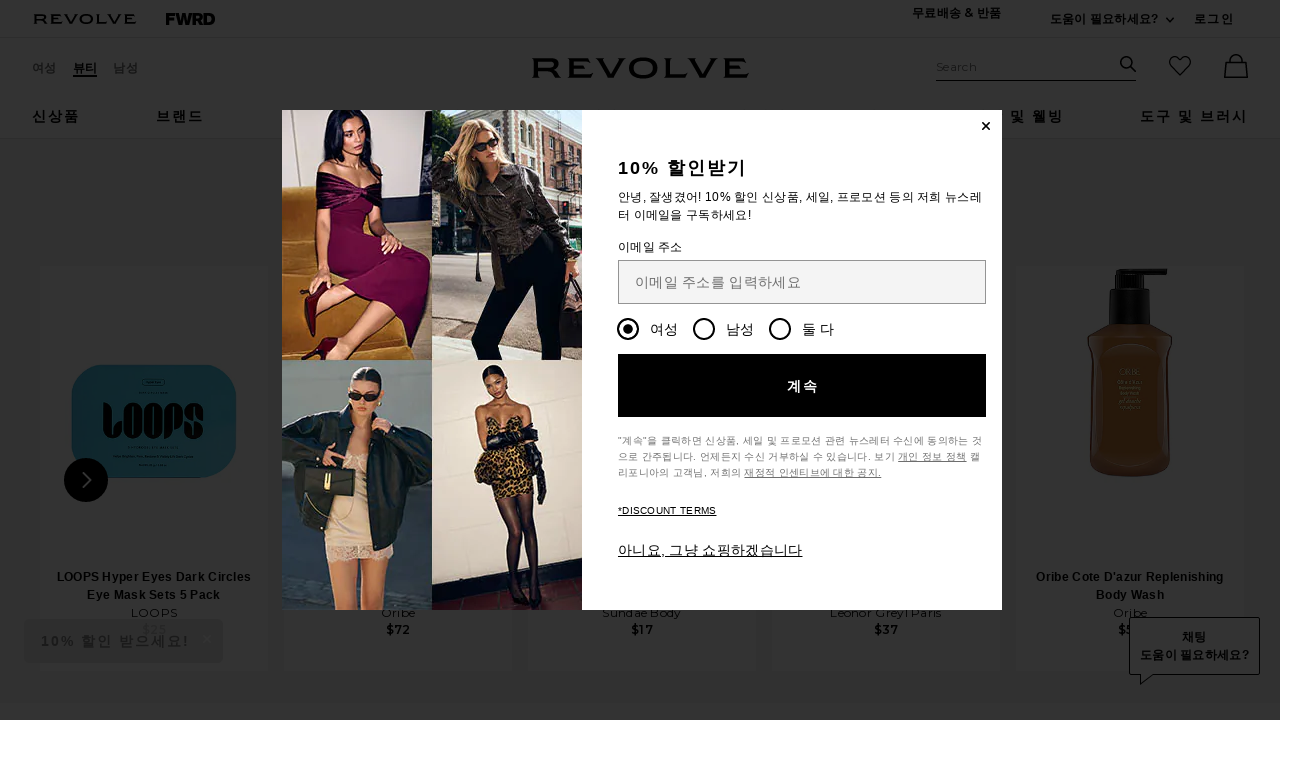

--- FILE ---
content_type: text/html;charset=UTF-8
request_url: https://kr.revolve.com/content/product/getMarkup/productDetailsTab/ORIB-WU46?d=Womens&code=ORIB-WU46
body_size: 5386
content:

<div id="details-ajaxed-tab" class="product-details product-sections js-tabs tabs--responsive"
     data-active-tab="product-details__title--active">
    <ul role="tablist" class="u-margin-l--none">
                                <li class="u-inline-block u-padding-r--lg">
                <h2 class="u-text--lg u-margin-tb--none u-font-primary">
                    <a role="tab" aria-controls="product-details__description" href="#product-details__description"
                       class="js-product-details-tab-track product-sections__hed tabs__link u-padding-b--xs 
                       product-details__title u-center tabs__link--active product-details__title--active"
                       data-name="상세설명"
                       data-tab-content=".product-details__description" aria-selected="true">
                        상세설명
                    </a>
                </h2>
            </li>
            <li class="u-inline-block u-padding-r--lg">
                <h2 class="u-text--lg u-margin-tb--none u-font-primary">
                    <a role="tab" aria-controls="product-details__ingredients" href="#product-details__ingredients" 
                       class="js-product-details-tab-track product-sections__hed tabs__link u-padding-b--xs 
                       product-details__title u-center"
                       data-name="성분"
                       data-tab-content=".product-details__ingredients" aria-selected="false">
                        성분
                    </a>
                </h2>
            </li>

                            <li class="u-inline-block u-padding-r--lg">
                    <h2 class="u-text--lg u-margin-tb--none u-font-primary">
                        <a role="tab" aria-controls="product-details__about-brand" href="#product-details__about-brand" 
                           class="js-product-details-tab-track product-sections__hed tabs__link u-padding-b--xs 
                           product-details__title u-center"
                           data-name="브랜드"
                           data-tab-content=".product-details__about-brand" aria-selected="false">
                            브랜드
                        </a>
                    </h2>
                </li>
                                </ul>

    
    <!-- Description -->
    <div role="tabpanel" class="product-details__content tabs__content product-details__description  tabs__content--active " id="product-details__description" tabindex="-1">
                                            <p class="u-margin-t--xl u-text--md">아름다운 색은 아름다운 머리카락에서 시작됩니다. 매우 강하고 회복력이 뛰어난 이 컨디셔너는 환경 스트레스 요인으로부터 머리카락에 영양을 공급하고 보호하여 더 밝고 오래 지속되는 헤어 컬러를 제공합니다.</p><h3 class="h6 u-margin-b--sm">상세정보</h3><ul class="product-details__list u-margin-l--none"><li>오리베의 상징인 수박, 리치, 에델바이스의 꽃 추출물로 오염 물질, 스트레스, 자외선으로 인한 색소 침착을 막아줍니다.</li><li>꿀 성분의 보습제가 손상된 피부에 깊게 수분을 공급합니다</li><li>파라벤과 염화나트륨이 포함되지 않았습니다. 염색 및 펌 된 모발에 안전함</li><li>1.7 oz</li><li>이 상품은 해외배송이 불가능합니다</li><li class="u-line-height">Revolve 스타일 번호 ORIB-WU46</li><li class="u-line-height">제조사 스타일 번호 400094</li><li class="u-line-height">실제의 포장과 성분이 약간 다를수 있습니다. 사용전에 상품의 라벨을 확인해서 경고와 정보를 확인하세요.</li></ul><h3 class="h6 u-margin-b--sm">사용법</h3><ul class="product-details__list u-margin-l--none"><li>최대 컬러 보호를 위해 Oribe Beautiful Color 샴푸와 함께 사용하세요</li></ul>
                        </div>

        <!--  Size & Fit -->
            <!-- Ingredients -->
        <div role="tabpanel" class="product-details__content tabs__content product-details__ingredients" id="product-details__ingredients" tabindex="-1">
        <p class="u-margin-t--xl u-text--md">Aqua/Water/Eau, Cetearyl Alcohol, Cetyl Alcohol, Isododecane, Stearyl Alcohol, Stearamidopropyl Dimethylamine, Parfum/Fragrance, Caprylyl Glycol, Phenoxyethanol, C11-13 Isoparaffin, Behentrimonium Methosulfate, Glycerin, Helianthus Annuus (Sunflower) Seed Oil, Cetyl Esters, Dimethiconol, Isohexadecane, Dimethicone, Cetrimonium Chloride, Chlorphenesin, Hydroxyethylcellulose, Dipropylene Glycol, Polysilicone-19, Benzophenone-4, Sorbic Acid, Panthenol, Phytantriol, Disodium EDTA, Butylene Glycol, Octyldodecanol, Cinnamidopropyltrimonium Chloride, Prunus Amygdalus Dulcis (Sweet Almond) Protein, Trisiloxane, Helianthus Annuus (Sunflower) Seed Extract, Hydrogenated Coco-Glycerides, Hydrolyzed Jojoba Protein, Hydrolyzed Rice Protein, Styrax Benzoin Resin Extract, Citric Acid, Hydrolyzed Vegetable Protein PG-Propyl Silanetriol, Hydrolyzed Vegetable Protein, Phospholipids, Kaempferia Galanga Root Extract, Leontopodium Alpinum Extract, Disodium Phosphate, Polysorbate 60, Potassium Sorbate, Sodium Benzoate, Citrullus Lanatus (Watermelon) Fruit Extract, Potassium Benzoate, Leuconostoc/Radish Root Ferment Filtrate, Sodium Phosphate, Tocopheryl Acetate, Citrulline, Litchi Chinensis Pericarp Extract, Moringa Oleifera Seed Extract, Ascorbyl Palmitate, Ethylhexylglycerin, Retinyl Palmitate, Tetrasodium EDTA, Limonene, Hexyl Cinnamal, Linalool, Citral. Disclaimer: Ingredients are subject to change at the manufacturer's discretion. For the most complete and up-to-date list of ingredients, refer to the product packaging.</p>
    </div>
    
    <!-- About Brand -->

        <div role="tabpanel" class="product-details__content tabs__content product-details__about-brand" id="product-details__about-brand" tabindex="-1">
        <p class="u-margin-t--xl u-text--md">Oribe - pronounced "or-bay" - was founded by renowned editorial and celebrity hairstylist Oribe Canales and beauty industry veterans Daniel Kaner and Tev Finger with the goal of creating a new kind of hair company - one that was developed with the most talented salon professionals and the most discriminating customers in mind. In leveraging skincare technology and natural actives to deliver high-performance, treatment-based products, Oribe firmly believes that healthy hair is the underpinning for sexy, glamorous styling. Each product has been tested at length on set, backstage, and in the salon to ensure that it delivers results that truly meet the needs of the hair-obsessed.</p>
    </div>
    </div>
<!--

Product Secondary Sidebar
=========================

This secondary sidebar is meant for extending to full width for tablet view

-->
<div class="pdp__cpl-wrap"  id="secondary-tab">
    <!-- Complete The Look -->
    <div class="product-recs__wrap  u-padding-t--none ">
            <div class="u-align-content--center u-flex u-justify-content--between">
            <h2 class="h3-5-secondary">함께 사용하세요:</h2>
                    </div>
    
    <!-- flex wrap for loyalty -->
                    <div class="carousel__content js-carousel-ctl"
             data-type="함께 사용하세요:">

    
    <div class="js-carousel__prev u-hide">
      <div class="carousel__nav carousel__nav-prev carousel__nav-prev">
        <div class="carousel__nav-outer">
          <div class="carousel__nav-inner">
                        <button class="btn btn--circle btn--circle--md">
               <span class="icon icon--arrow-left ">
    <svg viewBox="0 0 16 16" aria-hidden="true" focusable="false" role="presentation">
        <path d="M9.75 12a.749.749 0 0 1-.51-.2l-3.5-3.25a.75.75 0 0 1 0-1.1l3.5-3.25a.75.75 0 0 1 1.02 1.1L7.352 8l2.908 2.7a.75.75 0 0 1-.51 1.3z"/>
    </svg>
</span>
               <span class="u-screen-reader">전 슬라이드</span>
            </button>
                      </div>
        </div>
      </div>
    </div>
        <div class="js-carousel__track carousel  u-padding-rl--lg">

        
                
        <div class="product image-hover product-link grid__col u-padding-rl--lg">
            <div class="u-relative js-beauty-lp-container" srctag="">
                                                              <a href="/gemstone-/dp/RPCO-WU56/?d=Womens&srcType=dp_utw" class="u-center js-slick-no-focus js-plp-pdp-link" tabindex="-1" aria-hidden="true" focusable="false">
                                  <div class="js-qv-ctl--container">
                    <div>
                      <img class="product-image u-aspect-66"
                        width="151"
                        height="228"
                        alt="R+Co Travel Gemstone Color Shampoo"
                        src="https://is4.revolveassets.com/images/p4/n/ps/RPCO-WU56_V1.jpg"
                                                    srcset="https://is4.revolveassets.com/images/p4/n/ps/RPCO-WU56_V1.jpg 1x, https://is4.revolveassets.com/images/p4/n/tv/RPCO-WU56_V1.jpg 2x"
                                               style="opacity: 1;">
                    </div>
                  </div>
                              </a>
                            <a href="/gemstone-/dp/RPCO-WU56/?d=Womens&srcType=dp_utw" class="u-center ctl-product-info js-plp-pdp-link2">
                <div class="product-name js-plp-name">R+Co Travel Gemstone Color Shampoo</div>
                <div class="product-brand js-plp-brand">R+Co</div>
                <div class="js-plp-prices-div">
                                      <div class="price">
                                              <span content="18" class="plp_price price__retail js-plp-price-retail">$18</span>
                                        </div>
                                  </div>

                
                
            </a>
                                    </div>
                                </div>
        
                
        <div class="product image-hover product-link grid__col u-padding-rl--lg">
            <div class="u-relative js-beauty-lp-container" srctag="">
                                                              <a href="/-/dp/LPRO-WU35/?d=Womens&srcType=dp_utw" class="u-center js-slick-no-focus js-plp-pdp-link" tabindex="-1" aria-hidden="true" focusable="false">
                                  <div class="js-qv-ctl--container">
                    <div>
                      <img class="product-image u-aspect-66"
                        width="151"
                        height="228"
                        alt="Living Proof Scalp Massager"
                        src="https://is4.revolveassets.com/images/p4/n/ps/LPRO-WU35_V1.jpg"
                                                    srcset="https://is4.revolveassets.com/images/p4/n/ps/LPRO-WU35_V1.jpg 1x, https://is4.revolveassets.com/images/p4/n/tv/LPRO-WU35_V1.jpg 2x"
                                               style="opacity: 1;">
                    </div>
                  </div>
                              </a>
                            <a href="/-/dp/LPRO-WU35/?d=Womens&srcType=dp_utw" class="u-center ctl-product-info js-plp-pdp-link2">
                <div class="product-name js-plp-name">Living Proof Scalp Massager</div>
                <div class="product-brand js-plp-brand">Living Proof</div>
                <div class="js-plp-prices-div">
                                      <div class="price">
                                              <span content="20" class="plp_price price__retail js-plp-price-retail">$20</span>
                                        </div>
                                  </div>

                
                
            </a>
                                    </div>
                                </div>
        
                
        <div class="product image-hover product-link grid__col u-padding-rl--lg">
            <div class="u-relative js-beauty-lp-container" srctag="">
                                                              <a href="/balm-dor--/dp/ORIB-WU92/?d=Womens&srcType=dp_utw" class="u-center js-slick-no-focus js-plp-pdp-link" tabindex="-1" aria-hidden="true" focusable="false">
                                  <div class="js-qv-ctl--container">
                    <div>
                      <img class="product-image u-aspect-66"
                        width="151"
                        height="228"
                        alt="Oribe Balm D'Or Heat Styling Shield"
                        src="https://is4.revolveassets.com/images/p4/n/ps/ORIB-WU92_V1.jpg"
                                                    srcset="https://is4.revolveassets.com/images/p4/n/ps/ORIB-WU92_V1.jpg 1x, https://is4.revolveassets.com/images/p4/n/tv/ORIB-WU92_V1.jpg 2x"
                                               style="opacity: 1;">
                    </div>
                  </div>
                              </a>
                            <a href="/balm-dor--/dp/ORIB-WU92/?d=Womens&srcType=dp_utw" class="u-center ctl-product-info js-plp-pdp-link2">
                <div class="product-name js-plp-name">Oribe Balm D'Or Heat Styling Shield</div>
                <div class="product-brand js-plp-brand">Oribe</div>
                <div class="js-plp-prices-div">
                                      <div class="price">
                                              <span content="48" class="plp_price price__retail js-plp-price-retail">$48</span>
                                        </div>
                                  </div>

                
                
            </a>
                                    </div>
                                </div>
        
                
        <div class="product image-hover product-link grid__col u-padding-rl--lg">
            <div class="u-relative js-beauty-lp-container" srctag="">
                                                              <a href="//dp/ORIB-WU59/?d=Womens&srcType=dp_utw" class="u-center js-slick-no-focus js-plp-pdp-link" tabindex="-1" aria-hidden="true" focusable="false">
                                  <div class="js-qv-ctl--container">
                    <div>
                      <img class="product-image u-aspect-66"
                        width="151"
                        height="228"
                        alt="Oribe Travel Masque for Beautiful Color"
                        src="https://is4.revolveassets.com/images/p4/n/ps/ORIB-WU59_V1.jpg"
                                                    srcset="https://is4.revolveassets.com/images/p4/n/ps/ORIB-WU59_V1.jpg 1x, https://is4.revolveassets.com/images/p4/n/tv/ORIB-WU59_V1.jpg 2x"
                                               style="opacity: 1;">
                    </div>
                  </div>
                              </a>
                            <a href="//dp/ORIB-WU59/?d=Womens&srcType=dp_utw" class="u-center ctl-product-info js-plp-pdp-link2">
                <div class="product-name js-plp-name">Oribe Travel Masque for Beautiful Color</div>
                <div class="product-brand js-plp-brand">Oribe</div>
                <div class="js-plp-prices-div">
                                      <div class="price">
                                              <span content="22" class="plp_price price__retail js-plp-price-retail">$22</span>
                                        </div>
                                  </div>

                                    <div>
                        <div class="price price--sold-out">
                           <span class="price__sold-out">품절</span>
                        </div>
                    </div>
                
                
            </a>
                                    </div>
                                </div>
              </div>

      <div class="js-carousel__next u-hide">
          <div class="carousel__nav carousel__nav-next carousel__nav-next">
            <div class="carousel__nav-outer">
              <div class="carousel__nav-inner">
                                <button class="btn btn--circle btn--circle--md">
                  <span class="icon icon--arrow-right ">
    <svg viewBox="0 0 16 16" aria-hidden="true" focusable="false" role="presentation">
        <path d="M6.25 12a.75.75 0 0 1-.51-1.3L8.648 8 5.74 5.3A.75.75 0 1 1 6.76 4.2l3.5 3.25a.75.75 0 0 1 0 1.1l-3.5 3.25a.749.749 0 0 1-.51.2z"/>
    </svg>
</span>
                  <span class="u-screen-reader">다음 슬라이드</span>
                </button>
                              </div>
            </div>
          </div>
        </div>

    </div>
        </div>


    </div><!-- Product Secondary Sidebar -->


--- FILE ---
content_type: application/javascript
request_url: https://forms.p.revolve.com/a4flkt7l2b/z9gd/42425/kr.revolve.com/jsonp/z?cb=1769095065439&dre=l&callback=jQuery112404397668906378638_1769095065383&_=1769095065384
body_size: 694
content:
jQuery112404397668906378638_1769095065383({"dre":"l","success":true,"response":"N4Ig5gpg9iBcoGMoDsAuBLZE0H1kEMBbCOEAOSgCdUALAAgEFjL0F8QAaEdAB1IGYAdACYAjIIAsQgGwB2TiCQBXNJQCeeIiVggAqsnSoIAEzoBlVPiMBnBZQhh0KHEmPaQAeQASCpGkzYqC5QbqRkDAoAXryu7lJiAKy-hmqkAMJQADZKhABGSrZcmVaGSqGw.ACcgpXSwglFKI6oZdoAtAAcQgAM3dKiXPaOzgTEpB40Tr5QKqjqweV6ZgoYxDiRKO5MECxsAPRkEADuOACaVADWCsRzUAvaCfwJAL6D-MjGcB19CaINIMZ2DpcmAAFS5Sig.CZAA-DB4PEyEAApLlUODCODrKCELlwUpQcZMgASboAPQAVgA.Qgw0T8cTdQRM7rIgBuVOMVIAZlSeCxCPh1GYoNzUEchRAACpqHgQGEAJSguSgqGR1iplE5YIgVNynIAjqDIjCAEKZTAXZEIZCE7G5fA4mg4hCg5AwtI0ShQYjI1B6zJQhBU.D4KlgKlqGGChAeMzWiBQmh6o25LnGYw4g2kskIQPGbngnhQ4wwgAiEGsF1QUB4qOdweMruMtty6ChuoQ7YQAA9QTw9RdCYncq70FSaHSmX9BLJrZmjlSEASEEPMlSlHyhRhoQBJNz-bmsEooKG83KRQl4.B4g0hnE8HPGZ0XOEIpHWyH4MAwtoKaxKAgCCVrYsBzEoEBcKgoGiLI0iVN0lQJD8HQSC8QA___"});

--- FILE ---
content_type: application/javascript
request_url: https://kr.revolve.com/_vlN3V/MTiQ/XhVVG/Br98WMW/PsleU/iGtYNkGbXhDJQp/Zgk2RSxITAw/CjkZb/ioXEHsB
body_size: 173329
content:
(function(){if(typeof Array.prototype.entries!=='function'){Object.defineProperty(Array.prototype,'entries',{value:function(){var index=0;const array=this;return {next:function(){if(index<array.length){return {value:[index,array[index++]],done:false};}else{return {done:true};}},[Symbol.iterator]:function(){return this;}};},writable:true,configurable:true});}}());(function(){Vc();var YY;xUN();mUN();var MO=function(sU,XE){return sU[XR[n0]](XE);};var NQ=function(){cz=["\x6c\x65\x6e\x67\x74\x68","\x41\x72\x72\x61\x79","\x63\x6f\x6e\x73\x74\x72\x75\x63\x74\x6f\x72","\x6e\x75\x6d\x62\x65\x72"];};var Mz=function(mU,zv){return mU+zv;};var lE=function Tm(Rf,gE){var Lq=Tm;var UU=ff(new Number(jt),AL);var mm=UU;UU.set(Rf);for(Rf;mm+Rf!=R4;Rf){switch(mm+Rf){case hN:{var DM;Rf+=fH;return LD.pop(),DM=fz,DM;}break;case v8:{Rf+=Ts;var cD;return LD.pop(),cD=zG,cD;}break;case Wd:{Rf+=A7;return parseInt(...gE);}break;case FI:{if(Hm(mR,undefined)&&Hm(mR,null)&&Dw(mR[z0()[SE(WM)].call(null,Fq,BL,vz,Vv)],WM)){try{var Wm=LD.length;var Iw=Bz(AK);var fq=YY[R0(typeof Kw()[MG(CL)],Mz('',[][[]]))?Kw()[MG(SD)].apply(null,[JG,NM,sO]):Kw()[MG(Jm)](JG,kO,Cv)](mR)[R0(typeof tb()[qV(lR)],Mz([],[][[]]))?tb()[qV(nE)].apply(null,[XO,xz]):tb()[qV(pV)](VL,cU)](Kw()[MG(Jw)].call(null,GR,Bz(WM),FF));if(Dw(fq[z0()[SE(WM)].apply(null,[jV,BL,vz,vz])],cw)){zG=YY[z0()[SE(pQ)](KL,GL,Dz,zm)](fq[cw],qO);}}catch(Af){LD.splice(dL(Wm,Um),Infinity,gU);}}Rf-=wI;}break;case UH:{var mR=gE[S4];var zG;LD.push(gU);Rf+=Xd;}break;case c4:{var pL=gE[S4];Rf-=Dc;LD.push(gM);var Nv=MQ(r7,[Kw()[MG(Iq)](wz,Bz([]),TU),pL[c8[z0()[SE(RD)](SD,cU,vL,jV)]()]]);kQ(Um,pL)&&(Nv[Kw()[MG(bU)](WV,H0,US)]=pL[dV[n0]]),kQ(dV[QL],pL)&&(Nv[Kw()[MG(sM)].apply(null,[Hq,Zz,RL])]=pL[QL],Nv[Hm(typeof tb()[qV(ML)],'undefined')?tb()[qV(Yz)].apply(null,[OL,hw]):tb()[qV(nE)].apply(null,[EQ,mf])]=pL[n0]),this[Kw()[MG(MR)](pQ,TL,Em)][tb()[qV(Um)](Fm,CD)](Nv);LD.pop();}break;case f7:{var Nf=xD(YY[z0()[SE(PQ)](Bz(Um),Wq,RD,Yz)][tb()[qV(NM)](Rg,FD)][z0()[SE(Xr)].call(null,Ip,YV,M3,x2)][z0()[SE(jC)].apply(null,[w9,g6,HZ,pC])](Tk()[QA(pC)](nE,dC,Dk,PP)),null)?R0(typeof z0()[SE(K5)],Mz('',[][[]]))?z0()[SE(n0)](Bz(Bz([])),tJ,WJ,FJ):z0()[SE(Kk)](qJ,jk,w1,fj):Kw()[MG(pj)].apply(null,[lP,Bz(Bz({})),V5]);Rf-=Ps;var fP=xD(YY[Hm(typeof z0()[SE(xr)],Mz('',[][[]]))?z0()[SE(PQ)](Wk,Wq,RD,dr):z0()[SE(n0)](Ik,v5,O1,n6)][tb()[qV(NM)].apply(null,[Rg,FD])][z0()[SE(Xr)](Bz([]),YV,M3,Bz({}))][z0()[SE(jC)](zZ,g6,HZ,Bz({}))](tb()[qV(Np)].apply(null,[TX,Jz])),null)?z0()[SE(Kk)].call(null,NM,jk,w1,Yz):R0(typeof Kw()[MG(CP)],Mz('',[][[]]))?Kw()[MG(SD)](JP,dr,Bk):Kw()[MG(pj)].apply(null,[lP,Yz,V5]);var qP=[dZ,N9,AZ,U6,s9,Nf,fP];var fz=qP[z0()[SE(dr)].call(null,Bz(Bz(WM)),AG,fj,pC)](tb()[qV(FP)].call(null,c6,Qb));}break;case nc:{return String(...gE);}break;case Ql:{var QX=gE[S4];Rf+=gd;LD.push(v6);var Z6=QX[Tk()[QA(Up)](qO,gC,Tb,Wg)]||{};Z6[Hm(typeof Kw()[MG(TJ)],'undefined')?Kw()[MG(TL)](Sn,Fm,DO):Kw()[MG(SD)](Nr,Cg,HC)]=Kw()[MG(Kp)].apply(null,[qg,Bz([]),hG]),delete Z6[tb()[qV(57)](140,1224)],QX[R0(typeof Tk()[QA(tC)],'undefined')?Tk()[QA(Nr)](FA,kX,U2,TL):Tk()[QA(Up)](qO,gC,Tb,pV)]=Z6;LD.pop();}break;case Ps:{var pZ=gE[S4];var hJ=gE[AK];var Ug=gE[zI];LD.push(W2);YY[Hm(typeof Kw()[MG(Ag)],'undefined')?Kw()[MG(qO)].apply(null,[F5,qO,nC]):Kw()[MG(SD)](hP,NM,GC)][Hm(typeof z0()[SE(T3)],Mz('',[][[]]))?z0()[SE(Qj)](O5,Yr,Kr,w9):z0()[SE(n0)].apply(null,[Qj,Jg,W1,S2])](pZ,hJ,MQ(r7,[Kw()[MG(XX)].apply(null,[g5,SD,cZ]),Ug,RA()[cJ(Um)](G5,Ik,A1,r1,qO,MR),Bz(WM),Tk()[QA(Um)].apply(null,[Kk,PQ,A3,R5]),Bz(WM),Kw()[MG(Qj)].apply(null,[Wg,Um,WA]),Bz(dV[Vv])]));var Uk;return LD.pop(),Uk=pZ[hJ],Uk;}break;case Pt:{var kn;LD.push(c1);return kn=[YY[R0(typeof Kw()[MG(lX)],Mz('',[][[]]))?Kw()[MG(SD)].call(null,Nk,Zg,x3):Kw()[MG(vP)](cr,Bz(Um),HD)][R0(typeof tb()[qV(A1)],Mz('',[][[]]))?tb()[qV(nE)](Jj,g3):tb()[qV(nC)](L6,rR)]?YY[Kw()[MG(vP)](cr,qJ,HD)][R0(typeof tb()[qV(B3)],'undefined')?tb()[qV(nE)](Jk,NP):tb()[qV(nC)].apply(null,[L6,rR])]:tb()[qV(jZ)](JP,L3),YY[R0(typeof Kw()[MG(QL)],Mz('',[][[]]))?Kw()[MG(SD)](sP,bU,b3):Kw()[MG(vP)](cr,nr,HD)][Hm(typeof RA()[cJ(FJ)],Mz([],[][[]]))?RA()[cJ(Cg)](lX,dr,VJ,TJ,m3,NJ):RA()[cJ(QL)].call(null,n6,Oj,zk,Kn,V2,Bz(Bz({})))]?YY[Kw()[MG(vP)](cr,n0,HD)][RA()[cJ(Cg)](Bz(Bz({})),Zg,VJ,TJ,m3,x2)]:Hm(typeof tb()[qV(Oj)],'undefined')?tb()[qV(jZ)](JP,L3):tb()[qV(nE)].call(null,kZ,Mr),YY[Kw()[MG(vP)].call(null,cr,z5,HD)][Kw()[MG(Hn)].apply(null,[N6,FZ,JQ])]?YY[Kw()[MG(vP)].apply(null,[cr,Bz(Bz(Um)),HD])][Kw()[MG(Hn)](N6,U9,JQ)]:tb()[qV(jZ)](JP,L3),xD(typeof YY[Kw()[MG(vP)](cr,WM,HD)][z0()[SE(Wk)](Bz({}),tE,NC,rn)],tb()[qV(AJ)].apply(null,[FZ,Kj]))?YY[Kw()[MG(vP)](cr,Vv,HD)][z0()[SE(Wk)](L6,tE,NC,Ip)][Hm(typeof z0()[SE(XP)],Mz([],[][[]]))?z0()[SE(WM)](vz,sn,vz,sZ):z0()[SE(n0)](Bz(Bz([])),c2,Bq,XX)]:cj(Um)],LD.pop(),kn;}break;case mt:{LD.push(c1);var dZ=YY[R0(typeof z0()[SE(dr)],'undefined')?z0()[SE(n0)](Bz([]),l6,NC,Vv):z0()[SE(PQ)](X1,Wq,RD,Nr)][z0()[SE(Ng)].apply(null,[Yp,fp,Q3,Iq])]||YY[tb()[qV(NM)].apply(null,[Rg,FD])][z0()[SE(Ng)](PQ,fp,Q3,cw)]?z0()[SE(Kk)].call(null,TL,jk,w1,WM):Kw()[MG(pj)](lP,Yp,V5);var N9=xD(YY[z0()[SE(PQ)](QP,Wq,RD,Bz(Bz([])))][Hm(typeof tb()[qV(Yp)],'undefined')?tb()[qV(NM)].call(null,Rg,FD):tb()[qV(nE)].call(null,hP,wp)][z0()[SE(Xr)](Bz(Bz({})),YV,M3,Nr)][z0()[SE(jC)].call(null,Bz([]),g6,HZ,IA)](R0(typeof Kw()[MG(A6)],Mz('',[][[]]))?Kw()[MG(SD)](s5,XX,PC):Kw()[MG(Y2)](pA,Up,AG)),null)?z0()[SE(Kk)](Fm,jk,w1,jV):Kw()[MG(pj)](lP,qA,V5);var AZ=xD(typeof YY[Kw()[MG(vP)].apply(null,[cr,r1,HD])][Kw()[MG(Y2)](pA,bU,AG)],tb()[qV(AJ)].call(null,FZ,Kj))&&YY[Kw()[MG(vP)](cr,G5,HD)][Kw()[MG(Y2)].apply(null,[pA,vz,AG])]?R0(typeof z0()[SE(jj)],'undefined')?z0()[SE(n0)](Bz([]),mZ,On,sM):z0()[SE(Kk)].apply(null,[Bn,jk,w1,Bz(Bz({}))]):Kw()[MG(pj)](lP,vP,V5);Rf-=Et;var U6=xD(typeof YY[R0(typeof z0()[SE(TZ)],Mz('',[][[]]))?z0()[SE(n0)](tC,Rg,LP,xr):z0()[SE(PQ)](xr,Wq,RD,SD)][R0(typeof Kw()[MG(NC)],'undefined')?Kw()[MG(SD)].call(null,b6,Bz(WM),lC):Kw()[MG(Y2)](pA,Bz(Bz([])),AG)],Hm(typeof tb()[qV(zm)],Mz([],[][[]]))?tb()[qV(AJ)](FZ,Kj):tb()[qV(nE)](Pp,dA))?z0()[SE(Kk)](R5,jk,w1,bU):Kw()[MG(pj)](lP,Bz(Bz({})),V5);var s9=Hm(typeof YY[z0()[SE(PQ)].call(null,Bz(Bz([])),Wq,RD,Bz(Bz([])))][R0(typeof z0()[SE(dr)],Mz([],[][[]]))?z0()[SE(n0)](WM,XC,SJ,Bz(Bz(WM))):z0()[SE(hn)](KP,UC,NJ,Bz(Bz({})))],tb()[qV(AJ)](FZ,Kj))||Hm(typeof YY[tb()[qV(NM)](Rg,FD)][z0()[SE(hn)].call(null,PP,UC,NJ,s5)],tb()[qV(AJ)].apply(null,[FZ,Kj]))?z0()[SE(Kk)].apply(null,[x2,jk,w1,Bz([])]):Kw()[MG(pj)].apply(null,[lP,FZ,V5]);}break;}}};var tk=function(){return z3.apply(this,[zc,arguments]);};var Ck=function(Xg,X5){return Xg&X5;};var Hm=function(PX,bZ){return PX!==bZ;};var XZ=function(mn,ng){return mn<=ng;};var MQ=function vr(C3,Cn){var bA=vr;while(C3!=vW){switch(C3){case tK:{G1(Td,[]);jp=G1(kH,[]);G1(U4,[YZ()]);Tq=G1(zc,[]);C3-=Q8;G1(Kd,[]);G1(Z,[YZ()]);}break;case q:{C3=wt;Q2[R0(typeof z0()[SE(Up)],Mz([],[][[]]))?z0()[SE(n0)].call(null,Um,Kr,TU,NJ):z0()[SE(x5)].apply(null,[Zg,F0,cA,NJ])]=function(PJ,Q5,VX){LD.push(Er);if(Bz(Q2[tb()[qV(Up)].apply(null,[Qj,Az])](PJ,Q5))){YY[Hm(typeof Kw()[MG(nE)],Mz([],[][[]]))?Kw()[MG(qO)].apply(null,[F5,SD,Wn]):Kw()[MG(SD)](tp,Fn,Hr)][z0()[SE(Qj)](Bz({}),ck,Kr,Bz(Bz(WM)))](PJ,Q5,vr(r7,[R0(typeof RA()[cJ(Um)],Mz(z0()[SE(Up)](PQ,fN,bU,fj),[][[]]))?RA()[cJ(QL)].apply(null,[SD,Up,wn,Ir,HP,vP]):RA()[cJ(Um)](Fn,Yz,L2,r1,qO,n0),Bz(S4),tb()[qV(LX)].call(null,KL,mL),VX]));}LD.pop();};}break;case Os:{ZN=function INScwlpStv(){function VW(){this["Fg"]=Q1(this["TY"],this["Fd"]);this.AY=Lg;}Ag();function df(){return Eb(d(),316741);}xW();tW();function jJ(Tr){return f5()[Tr];}var hJ;function g8(){return Qd.apply(this,[hr,arguments]);}function Ub(N,CK){var Jq=Ub;switch(N){case h5:{var Wb=CK[h];rY=function(Of,XW){return Ub.apply(this,[Z8,arguments]);};return K5(Wb);}break;case IW:{var IY={'\x24':zY()[K(x1)].apply(null,[pK,lH,x1]),'\x42':Qr()[d8(BW)](LD,Eg,S8(S8([])),FC),'\x44':rb()[IX(BW)](pr,bq),'\x48':Lb()[jJ(x1)].apply(null,[x1,HW]),'\x59':rb()[IX(TD)](X(Mb),AW),'\x5f':zY()[K(BW)](xf,X(p8),TD),'\x70':Qr()[d8(TD)](TD,S8(BW),wK,qW),'\x76':rb()[IX(LD)](qq,LD)};return function(vb){return Ub(T8,[vb,IY]);};}break;case KW:{var Vd=CK[h];var v1=CK[hr];var VJ=hJ[BW];var d1=nr([],[]);var Af=hJ[v1];var A5=Dg(Af.length,BW);if(kJ(A5,x1)){do{var cb=Kr(nr(nr(A5,Vd),XD()),VJ.length);var tr=zf(Af,A5);var Bf=zf(VJ,cb);d1+=Gq(V,[NK(HK(r5(tr),r5(Bf)),HK(tr,Bf))]);A5--;}while(kJ(A5,x1));}return Ub(HD,[d1]);}break;case Jf:{var B5=CK[h];var B8=CK[hr];var Rb=QX[BW];var WW=nr([],[]);var r8=QX[B8];var Rf=Dg(r8.length,BW);if(kJ(Rf,x1)){do{var XJ=Kr(nr(nr(Rf,B5),XD()),Rb.length);var U5=zf(r8,Rf);var QH=zf(Rb,XJ);WW+=Gq(V,[HK(NK(r5(U5),QH),NK(r5(QH),U5))]);Rf--;}while(kJ(Rf,x1));}return Ub(h5,[WW]);}break;case Eq:{var GW=CK[h];var SJ=CK[hr];var fX=nr([],[]);var AK=Kr(nr(GW,XD()),JX);var MK=hJ[SJ];var XH=x1;while(MY(XH,MK.length)){var A1=zf(MK,XH);var Gb=zf(hb.kq,AK++);fX+=Gq(V,[NK(HK(r5(A1),r5(Gb)),HK(A1,Gb))]);XH++;}return fX;}break;case T8:{var DW=CK[h];var pX=CK[hr];var VX=rb()[IX(Ud)](q1,x1);for(var ZK=x1;MY(ZK,DW[rb()[IX(x1)](W5,Ud)]);ZK=nr(ZK,BW)){var Jb=DW[Qr()[d8(LD)](Sd,EW,XY,gJ)](ZK);var Kd=pX[Jb];VX+=Kd;}return VX;}break;case HD:{var FH=CK[h];hb=function(SC,sq){return Ub.apply(this,[Eq,arguments]);};return rW(FH);}break;case Z8:{var nq=CK[h];var cd=CK[hr];var LH=nr([],[]);var qX=Kr(nr(nq,XD()),w);var O8=QX[cd];for(var gr=x1;MY(gr,O8.length);gr++){var MH=zf(O8,gr);var X1=zf(rY.J8,qX++);LH+=Gq(V,[HK(NK(r5(MH),X1),NK(r5(X1),MH))]);}return LH;}break;case Zf:{var Ob=CK[h];L1(Ob[x1]);for(var dH=x1;MY(dH,Ob.length);++dH){zY()[Ob[dH]]=function(){var zb=Ob[dH];return function(ZJ,M5,c5){var L=tJ.call(null,S8(x1),M5,c5);zY()[zb]=function(){return L;};return L;};}();}}break;case A8:{var lr=CK[h];var B1=CK[hr];var GD=nC[BW];var qd=nr([],[]);var Gg=nC[lr];var Gf=Dg(Gg.length,BW);if(kJ(Gf,x1)){do{var lK=Kr(nr(nr(Gf,B1),XD()),GD.length);var x=zf(Gg,Gf);var vY=zf(GD,lK);qd+=Gq(V,[HK(NK(r5(x),vY),NK(r5(vY),x))]);Gf--;}while(kJ(Gf,x1));}return Gq(ID,[qd]);}break;}}function Zb(){return zH.apply(this,[A8,arguments]);}var ff;function zH(GC,KH){var Yq=zH;switch(GC){case sb:{var t8=KH[h];t8[rq]=function(){var W8=rb()[IX(Ud)].call(null,q1,x1);for(let hf=x1;MY(hf,Sd);++hf){W8+=this[MD]().toString(TD).padStart(Sd,zY()[K(BW)].call(null,w,X(p8),TD));}var j1=parseInt(W8.slice(BW,UJ),TD);var If=W8.slice(UJ);if(rK(j1,x1)){if(rK(If.indexOf(Lb()[jJ(x1)](x1,HW)),X(BW))){return x1;}else{j1-=IK[LD];If=nr(zY()[K(BW)](TD,X(p8),TD),If);}}else{j1-=IK[Ud];If=nr(Lb()[jJ(x1)].call(null,x1,HW),If);}var Jg=x1;var td=BW;for(let EJ of If){Jg+=Cd(td,parseInt(EJ));td/=TD;}return Cd(Jg,Math.pow(TD,j1));};fH(BK,[t8]);}break;case A8:{var MW=KH[h];MW[tX]=function(HJ,wY){var Ef=atob(HJ);var Lq=x1;var pg=[];var NH=x1;for(var PJ=x1;MY(PJ,Ef.length);PJ++){pg[NH]=Ef.charCodeAt(PJ);Lq=F8(Lq,pg[NH++]);}fH(cH,[this,Kr(nr(Lq,wY),Ff)]);return pg;};zH(sb,[MW]);}break;case KW:{var c8=KH[h];c8[MD]=function(){return this[XY][this[SH][hH.d]++];};zH(A8,[c8]);}break;case xK:{var wH=KH[h];wH[wK]=function(GY){return this[M1](GY?this[Pg][Dg(this[Pg][rb()[IX(x1)].call(null,W5,Ud)],BW)]:this[Pg].pop());};zH(KW,[wH]);}break;case gq:{var OH=KH[h];OH[M1]=function(jr){return rK(typeof jr,rb()[IX(bq)](X(IC),WY))?jr.g:jr;};zH(xK,[OH]);}break;case hX:{var bD=KH[h];bD[tC]=function(Qg){return rH.call(this[Z5],Qg,this);};zH(gq,[bD]);}break;case LC:{var YK=KH[h];YK[JD]=function(cC,W,k){if(rK(typeof cC,rb()[IX(bq)].call(null,X(IC),WY))){k?this[Pg].push(cC.g=W):cC.g=W;}else{p.call(this[Z5],cC,W);}};zH(hX,[YK]);}break;case Z8:{var BH=KH[h];BH[HX]=function(w1,Xb){this[SH][w1]=Xb;};BH[FY]=function(tg){return this[SH][tg];};zH(LC,[BH]);}break;}}function qH(){return nb.apply(this,[A8,arguments]);}function n1(){return vK.apply(this,[H1,arguments]);}function r1(){return zH.apply(this,[LC,arguments]);}function V8(){return NX.apply(this,[I,arguments]);}function xr(){this["Fg"]=(this["Fg"]&0xffff)*0x1b873593+(((this["Fg"]>>>16)*0x1b873593&0xffff)<<16)&0xffffffff;this.AY=dg;}function Qd(RK,n){var JJ=Qd;switch(RK){case D5:{var z=n[h];z[z[bg](kf)]=function(){this[Pg].push(this[Db]());};nb(cH,[z]);}break;case hX:{var P1=n[h];P1[P1[bg](vd)]=function(){WH.call(this[Z5]);};Qd(D5,[P1]);}break;case GH:{var N1=n[h];N1[N1[bg](bg)]=function(){var F5=this[MD]();var Kg=N1[Db]();if(this[wK](F5)){this[HX](hH.d,Kg);}};Qd(hX,[N1]);}break;case Mg:{var Ld=n[h];Ld[Ld[bg](DK)]=function(){this[Pg].push(F8(this[wK](),this[wK]()));};Qd(GH,[Ld]);}break;case hr:{var rg=n[h];rg[rg[bg](Tg)]=function(){this[Pg].push(this[tC](this[qJ]()));};Qd(Mg,[rg]);}break;case OJ:{var Bg=n[h];Bg[Bg[bg](Dd)]=function(){this[Pg].push(pJ(this[wK](),this[wK]()));};Qd(hr,[Bg]);}break;case ID:{var Or=n[h];Or[Or[bg](BY)]=function(){var Id=this[MD]();var G5=this[MD]();var wD=this[MD]();var mH=this[wK]();var n8=[];for(var C5=x1;MY(C5,wD);++C5){switch(this[Pg].pop()){case x1:n8.push(this[wK]());break;case BW:var Rq=this[wK]();for(var kg of Rq.reverse()){n8.push(kg);}break;default:throw new Error(Qr()[d8(WY)](bq,Cr,hq,X(Og)));}}var Kq=mH.apply(this[bq].g,n8.reverse());Id&&this[Pg].push(this[jg](Kq));};Qd(OJ,[Or]);}break;case Eq:{var Uf=n[h];Uf[Uf[bg](gC)]=function(){this[Pg].push(this[wK]()&&this[wK]());};Qd(ID,[Uf]);}break;case dr:{var hC=n[h];hC[hC[bg](AX)]=function(){this[Pg].push(Cd(this[wK](),this[wK]()));};Qd(Eq,[hC]);}break;case HD:{var xY=n[h];xY[xY[bg](Tf)]=function(){this[Pg].push(HK(this[wK](),this[wK]()));};Qd(dr,[xY]);}break;}}function k8(){return NX.apply(this,[TH,arguments]);}var Pf;var g;function YJ(){return Qd.apply(this,[GH,arguments]);}function Q1(a,b){return a.charCodeAt(b);}function xW(){hr=+ ! +[],VK=[+ ! +[]]+[+[]]-+ ! +[]-+ ! +[],Eq=+ ! +[]+! +[]+! +[],lq=! +[]+! +[]+! +[]+! +[],ID=+ ! +[]+! +[]+! +[]+! +[]+! +[]+! +[]+! +[],h=+[],GH=+ ! +[]+! +[]+! +[]+! +[]+! +[]+! +[],s8=[+ ! +[]]+[+[]]-[],V=! +[]+! +[],gq=+ ! +[]+! +[]+! +[]+! +[]+! +[],Jf=[+ ! +[]]+[+[]]-+ ! +[];}function PY(){return Qd.apply(this,[OJ,arguments]);}var hH;function P(){return NX.apply(this,[GH,arguments]);}var BW,TD,LD,x1,Ud,WY,bq,AW,Sd,ZX,hq,Sb,DJ,QD,O1,Yb,pK,MD,CC,zg,FJ,JX,qJ,z8,fY,IC,H,E5,jD,gW,j8,W5,K8,D1,XC,IH,Og,xf,lH,Eg,FC,pr,HW,Mb,p8,wK,qW,qq,q1,EW,XY,gJ,w,Pg,Nb,Cr,v8,bg,QW,tX,jg,zJ,Db,HX,Xr,UH,Kb,Z5,x5,qK,s,GJ,rq,JD,z5,kX,vf,SH,PK,jH,AD,Aq,KK,Xg,UW,cX,M1,BD,gY,wf,kf,vd,DK,Tg,tC,Dd,BY,gC,AX,Tf,F,Ff,R5,bd,UJ,FY;function mC(){return NX.apply(this,[OJ,arguments]);}function Wg(){return Y8(`${rb()[IX(x1)]}`,zq(),rJ()-zq());}function x8(){return fH.apply(this,[fg,arguments]);}function zq(){return DD()+G1("\x34\x65\x39\x61\x65\x35\x63")+3;}function rb(){var XX=[]['\x65\x6e\x74\x72\x69\x65\x73']();rb=function(){return XX;};return XX;}function Zq(){this["Fd"]++;this.AY=hg;}function Vr(a,b,c){return a.indexOf(b,c);}function pD(){return NX.apply(this,[D5,arguments]);}function NX(wJ,hW){var q8=NX;switch(wJ){case gg:{var vr=hW[h];vr[vr[bg](Kb)]=function(){wg.call(this[Z5]);};vK(H1,[vr]);}break;case OJ:{var xd=hW[h];xd[xd[bg](x5)]=function(){this[Pg].push(this[MD]());};NX(gg,[xd]);}break;case Zf:{var zK=hW[h];zK[zK[bg](qK)]=function(){this[Pg].push(KY(this[wK](),this[wK]()));};NX(OJ,[zK]);}break;case lq:{var QJ=hW[h];QJ[QJ[bg](s)]=function(){this[Pg].push(OX(this[wK](),this[wK]()));};NX(Zf,[QJ]);}break;case GH:{var Nr=hW[h];Nr[Nr[bg](Ud)]=function(){this[Pg].push(MY(this[wK](),this[wK]()));};NX(lq,[Nr]);}break;case nX:{var Z1=hW[h];Z1[Z1[bg](GJ)]=function(){this[Pg].push(this[rq]());};NX(GH,[Z1]);}break;case D:{var cJ=hW[h];cJ[cJ[bg](xf)]=function(){this[JD](this[Pg].pop(),this[wK](),this[MD]());};NX(nX,[cJ]);}break;case TH:{var Vg=hW[h];Vg[Vg[bg](w)]=function(){this[Pg].push(Kr(this[wK](),this[wK]()));};NX(D,[Vg]);}break;case D5:{var ZC=hW[h];ZC[ZC[bg](z5)]=function(){var E1=this[MD]();var bW=this[wK]();var sY=this[wK]();var JY=this[Nb](sY,bW);if(S8(E1)){var dd=this;var l={get(Zg){dd[bq]=Zg;return sY;}};this[bq]=new Proxy(this[bq],l);}this[Pg].push(JY);};NX(TH,[ZC]);}break;case I:{var Xq=hW[h];Xq[Xq[bg](kX)]=function(){var Qf=this[MD]();var Gd=this[MD]();var VH=this[Db]();var UK=SX.call(this[Z5]);var Bb=this[bq];this[Pg].push(function(...mf){var mr=Xq[bq];Qf?Xq[bq]=Bb:Xq[bq]=Xq[jg](this);var gb=Dg(mf.length,Gd);Xq[vf]=nr(gb,BW);while(MY(gb++,x1)){mf.push(undefined);}for(let Uq of mf.reverse()){Xq[Pg].push(Xq[jg](Uq));}zD.call(Xq[Z5],UK);var U8=Xq[SH][hH.d];Xq[HX](hH.d,VH);Xq[Pg].push(mf.length);Xq[PK]();var WX=Xq[wK]();while(RH(--gb,x1)){Xq[Pg].pop();}Xq[HX](hH.d,U8);Xq[bq]=mr;return WX;});};NX(D5,[Xq]);}break;}}function WC(z1,gf){return z1/gf;}var S1;0x4e9ae5c,3269943747;function G1(a){return a.length;}function T5(){return nb.apply(this,[f8,arguments]);}function mb(){sD=["","k","S","xz|p|ciWxL\tSL.MZ`","gJi=>KB34\'f\x3f7=MB;\\*-Hj00[~`","r^*R*Er*VD\vTN\nV\x40\x3f6^[\"Q-;(\n_\x40\rMOZGQ *"];}function b8(){return Qd.apply(this,[ID,arguments]);}function vK(s1,jb){var cK=vK;switch(s1){case TH:{Hr=function(LX){this[Pg]=[LX[bq].g];};p=function(k1,FK){return vK.apply(this,[KW,arguments]);};VC=function(){return WK.apply(this,[fg,arguments]);};rH=function(sd,gX){return vK.apply(this,[GH,arguments]);};wg=function(){this[Pg][this[Pg].length]={};};WH=function(){this[Pg].pop();};SX=function(){return [...this[Pg]];};b=function(){return WK.apply(this,[sJ,arguments]);};rW=function(){return WK.apply(this,[lq,arguments]);};zD=function(GK){return vK.apply(this,[s8,arguments]);};S1=function(){this[Pg]=[];};K5=function(){return tY.apply(this,[U,arguments]);};tJ=function(Iq,dW,xq){return tY.apply(this,[Eq,arguments]);};L1=function(){return tY.apply(this,[dr,arguments]);};Pf=function(YH,pH,tH){return vK.apply(this,[jC,arguments]);};tY(D,[]);Rg();bX();Gq.call(this,BK,[f5()]);QX=Md();tY.call(this,h,[f5()]);mb();Ub.call(this,Zf,[f5()]);FX=Ad();tY.call(this,Od,[f5()]);nC=nW();Gq.call(this,nX,[f5()]);IK=Gq(Zf,[['pH','HD','v$Y','H_vvB______','H_vDB______'],S8([])]);hH={d:IK[x1],Y:IK[BW],f:IK[TD]};;ff=class ff {constructor(){this[SH]=[];this[XY]=[];this[Pg]=[];this[vf]=x1;zH(Z8,[this]);this[zY()[K(LD)].call(null,qJ,X(MD),BW)]=Pf;}};return ff;}break;case KW:{var k1=jb[h];var FK=jb[hr];return this[Pg][Dg(this[Pg].length,BW)][k1]=FK;}break;case GH:{var sd=jb[h];var gX=jb[hr];for(var fC of [...this[Pg]].reverse()){if(d5(sd,fC)){return gX[Nb](fC,sd);}}throw Qr()[d8(Ud)](WY,Sb,Cr,v8);}break;case s8:{var GK=jb[h];if(OX(this[Pg].length,x1))this[Pg]=Object.assign(this[Pg],GK);}break;case jC:{var YH=jb[h];var pH=jb[hr];var tH=jb[V];this[XY]=this[tX](pH,tH);this[bq]=this[jg](YH);this[Z5]=new Hr(this);this[HX](hH.d,x1);try{while(MY(this[SH][hH.d],this[XY].length)){var jf=this[MD]();this[jf](this);}}catch(lf){}}break;case f8:{var WJ=jb[h];WJ[WJ[bg](QW)]=function(){this[Pg].push(kJ(this[wK](),this[wK]()));};}break;case BK:{var Hg=jb[h];Hg[Hg[bg](tX)]=function(){this[Pg].push(this[jg](undefined));};vK(f8,[Hg]);}break;case m8:{var j5=jb[h];j5[j5[bg](zJ)]=function(){var Cf=this[MD]();var TJ=j5[Db]();if(S8(this[wK](Cf))){this[HX](hH.d,TJ);}};vK(BK,[j5]);}break;case Z8:{var gK=jb[h];gK[gK[bg](Xr)]=function(){this[Pg].push(this[qJ]());};vK(m8,[gK]);}break;case H1:{var Er=jb[h];Er[Er[bg](UH)]=function(){this[Pg].push(Cd(X(BW),this[wK]()));};vK(Z8,[Er]);}break;}}function nr(Nq,gH){return Nq+gH;}function KY(n5,kd){return n5>>>kd;}var QX;var wg;function wb(){return vK.apply(this,[f8,arguments]);}function GX(){return nb.apply(this,[db,arguments]);}var rH;function nW(){return ["s","Z\x3f`^WwU_)7Gz+","NadT\vo7\fOgUM/}5\nU \v{m"];}function Eb(TY,dX){var bH={TY:TY,fr:dX,g5:0,Fd:0,AY:VW};while(!bH.AY());return bH["fr"]>>>0;}function I8(Fq){this[Pg]=Object.assign(this[Pg],Fq);}var qb;function Ad(){return ["^\\FS5\x3f/X=","\\FG%&M:","A","m","Ck~e\x00UBTw/d","XRAJZ\x003/(<QLKS\x40\x00$\x003"," R\\GSQDp\"\tP(,Z\\VY\\G\x002*^i-WUKY","0S9#5(vt\'V\'n~8)yy9DKJ\\rP$4sAz\"","ZOOuT"];}var sD;function pf(){return fH.apply(this,[cH,arguments]);}var nC;function Lb(){var vH=[];Lb=function(){return vH;};return vH;}function jX(){return zH.apply(this,[Z8,arguments]);}function CY(){return Gq.apply(this,[nX,arguments]);}function I5(){this["Fg"]=this["Fg"]<<15|this["Fg"]>>>17;this.AY=xr;}function rJ(){return Vr(`${rb()[IX(x1)]}`,";",DD());}function d8(Ug){return f5()[Ug];}function zf(OW,F1){return OW[qb[LD]](F1);}function Tq(){return Qd.apply(this,[D5,arguments]);}function YX(){return NX.apply(this,[nX,arguments]);}function zd(){return this;}function TX(){return vK.apply(this,[BK,arguments]);}function Y8(a,b,c){return a.substr(b,c);}function QK(){return fH.apply(this,[xK,arguments]);}var Hr;function KD(){return Y8(`${rb()[IX(x1)]}`,0,DD());}function l5(){return tY.apply(this,[Od,arguments]);}function Cd(fK,cg){return fK*cg;}function cq(){return NX.apply(this,[D,arguments]);}function bY(){this["B"]=(this["fr"]&0xffff)*5+(((this["fr"]>>>16)*5&0xffff)<<16)&0xffffffff;this.AY=ND;}function tW(){xK=Eq+gq*s8,T8=gq+lq*s8,fg=h+V*s8,m1=GH+Eq*s8+gq*s8*s8+gq*s8*s8*s8+GH*s8*s8*s8*s8,LC=Eq+V*s8,f8=hr+V*s8,wd=V+V*s8,UY=Eq+Eq*s8,sJ=hr+gq*s8,Mg=gq+V*s8,H1=Jf+gq*s8,Rd=GH+gq*s8,nX=V+s8,BX=gq+Eq*s8+gq*s8*s8+gq*s8*s8*s8+GH*s8*s8*s8*s8,BK=lq+Eq*s8,TH=ID+gq*s8,Xd=GH+Jf*s8+V*s8*s8+gq*s8*s8*s8+gq*s8*s8*s8*s8,OJ=hr+GH*s8,h5=ID+lq*s8,I=VK+V*s8,HD=hr+Eq*s8,Z8=gq+s8,c1=lq+V*s8+h*s8*s8+s8*s8*s8,D=V+lq*s8,Od=ID+V*s8,cH=Jf+s8,jC=h+gq*s8,D5=V+gq*s8,gg=GH+s8,KW=lq+V*s8,U=h+GH*s8,hX=ID+Eq*s8,Zf=GH+V*s8,A8=Jf+lq*s8,mD=GH+Eq*s8,sb=lq+gq*s8,IW=VK+lq*s8,vq=Jf+V*s8,sH=Jf+Eq*s8,dr=VK+gq*s8,db=h+Eq*s8,m8=VK+s8,Wr=h+V*s8+Eq*s8*s8+GH*s8*s8*s8+gq*s8*s8*s8*s8,R1=GH+lq*s8;}function Qr(){var lJ=function(){};Qr=function(){return lJ;};return lJ;}function Kr(mg,sW){return mg%sW;}function MY(lD,U1){return lD<U1;}function FD(){return nb.apply(this,[cH,arguments]);}function NK(LJ,Ar){return LJ&Ar;}function s5(){return tY.apply(this,[h,arguments]);}function ND(){this["fr"]=(this["B"]&0xffff)+0x6b64+(((this["B"]>>>16)+0xe654&0xffff)<<16);this.AY=kH;}return vK.call(this,TH);function d5(R,qY){return R in qY;}var nX,c1,Z8,f8,Zf,R1,T8,m8,wd,H1,HD,dr,xK,Mg,U,UY,vq,KW,cH,Xd,TH,OJ,Od,Rd,LC,IW,jC,D,hX,mD,gg,sb,fg,h5,sH,BX,BK,Wr,db,I,sJ,m1,A8,D5;function fH(JC,hD){var c=fH;switch(JC){case xK:{var Ig=hD[h];Ig[Ig[bg](K8)]=function(){this[Pg]=[];S1.call(this[Z5]);this[HX](hH.d,this[XY].length);};Qd(HD,[Ig]);}break;case fg:{var Wq=hD[h];Wq[Wq[bg](F)]=function(){this[Pg].push(d5(this[wK](),this[wK]()));};fH(xK,[Wq]);}break;case f8:{var lC=hD[h];fH(fg,[lC]);}break;case cH:{var EH=hD[h];var tD=hD[hr];EH[bg]=function(bC){return Kr(nr(bC,tD),Ff);};fH(f8,[EH]);}break;case mD:{var xb=hD[h];xb[PK]=function(){var R8=this[MD]();while(dK(R8,hH.f)){this[R8](this);R8=this[MD]();}};}break;case sJ:{var b1=hD[h];b1[Nb]=function(Cq,Bq){return {get g(){return Cq[Bq];},set g(Yf){Cq[Bq]=Yf;}};};fH(mD,[b1]);}break;case Od:{var ZW=hD[h];ZW[jg]=function(XK){return {get g(){return XK;},set g(w8){XK=w8;}};};fH(sJ,[ZW]);}break;case wd:{var M=hD[h];M[Xg]=function(Zd){return {get g(){return Zd;},set g(vJ){Zd=vJ;}};};fH(Od,[M]);}break;case db:{var vg=hD[h];vg[qJ]=function(){var Rr=HK(JK(this[MD](),Sd),this[MD]());var zW=rb()[IX(Ud)].call(null,q1,x1);for(var h1=x1;MY(h1,Rr);h1++){zW+=String.fromCharCode(this[MD]());}return zW;};fH(wd,[vg]);}break;case BK:{var zr=hD[h];zr[Db]=function(){var Ab=HK(HK(HK(JK(this[MD](),R5),JK(this[MD](),bd)),JK(this[MD](),Sd)),this[MD]());return Ab;};fH(db,[zr]);}break;}}function jY(){return Ub.apply(this,[A8,arguments]);}function SW(){return vK.apply(this,[m8,arguments]);}var lY;function kH(){this["g5"]++;this.AY=Zq;}function S5(){var Mq=[]['\x6b\x65\x79\x73']();S5=function(){return Mq;};return Mq;}function Td(){this["fr"]=(this["fr"]&0xffff)*0x85ebca6b+(((this["fr"]>>>16)*0x85ebca6b&0xffff)<<16)&0xffffffff;this.AY=Sf;}function kC(){this["Fg"]=(this["Fg"]&0xffff)*0xcc9e2d51+(((this["Fg"]>>>16)*0xcc9e2d51&0xffff)<<16)&0xffffffff;this.AY=I5;}var K5;var IK;function xD(){return nb.apply(this,[I,arguments]);}function MC(){this["fr"]^=this["fr"]>>>16;this.AY=zd;}function W1(){return zH.apply(this,[gq,arguments]);}function dq(J,H5){return J<=H5;}function Ag(){g={};x1=0;rb()[IX(x1)]=INScwlpStv;if(typeof window!==''+[][[]]){lY=window;}else if(typeof global!=='undefined'){lY=global;}else{lY=this;}}function tY(Dr,kK){var dY=tY;switch(Dr){case V:{var RX=kK[h];rY.J8=WK(vq,[RX]);while(MY(rY.J8.length,qJ))rY.J8+=rY.J8;}break;case U:{K5=function(TW){return tY.apply(this,[V,arguments]);};Ub(Jf,[X(z8),x1]);}break;case Eq:{var sr=kK[h];var ld=kK[hr];var g1=kK[V];var nd=sD[Ud];var NW=nr([],[]);var UD=sD[g1];var SK=Dg(UD.length,BW);while(kJ(SK,x1)){var Jr=Kr(nr(nr(SK,ld),XD()),nd.length);var dD=zf(UD,SK);var lW=zf(nd,Jr);NW+=Gq(V,[NK(HK(r5(dD),r5(lW)),HK(dD,lW))]);SK--;}return Gq(A8,[NW]);}break;case vq:{var bK=kK[h];var tK=nr([],[]);var Sr=Dg(bK.length,BW);if(kJ(Sr,x1)){do{tK+=bK[Sr];Sr--;}while(kJ(Sr,x1));}return tK;}break;case VK:{var Z=kK[h];tJ.cW=tY(vq,[Z]);while(MY(tJ.cW.length,XC))tJ.cW+=tJ.cW;}break;case dr:{L1=function(rD){return tY.apply(this,[VK,arguments]);};tJ(S8({}),X(IH),LD);}break;case h:{var MJ=kK[h];K5(MJ[x1]);for(var pb=x1;MY(pb,MJ.length);++pb){S5()[MJ[pb]]=function(){var p5=MJ[pb];return function(V5,OC){var qD=rY(V5,OC);S5()[p5]=function(){return qD;};return qD;};}();}}break;case D:{BW=+ ! ![];TD=BW+BW;LD=BW+TD;x1=+[];Ud=LD+BW;WY=LD-BW+Ud;bq=BW*Ud+LD-TD;AW=WY-TD+BW-LD+bq;Sd=LD*BW+bq;ZX=Sd*TD-LD*BW-Ud;hq=Ud*AW-LD-ZX-WY;Sb=LD+hq-Sd+bq*ZX;DJ=TD*bq-Sd+ZX*hq;QD=bq*TD*BW*ZX-AW;O1=AW*Ud*BW*TD*hq;Yb=Ud*Sd-AW-BW+ZX;pK=AW+TD+Yb+Ud+hq;MD=TD*bq*hq;CC=bq*Yb+Ud*MD;zg=ZX+MD*bq+hq*AW;FJ=WY+Sd+bq+AW;JX=BW*hq+WY+bq+AW;qJ=ZX*TD*LD*BW+Sd;z8=BW*MD+AW*TD*Yb;fY=TD*Ud+WY;IC=bq*MD+WY*Sd+LD;H=Sd-LD*BW+TD*MD;E5=Yb-hq+Sd*Ud+ZX;jD=TD*bq-ZX+Yb;gW=MD*bq+Ud+Sd;j8=TD*hq*LD*AW-WY;W5=hq*Yb-ZX+Sd-Ud;K8=hq*WY-Sd+MD+LD;D1=BW+LD-bq+hq*Yb;XC=ZX+Ud*Yb-hq*WY;IH=WY*MD-Sd*TD;Og=MD*Ud-bq-Sd+LD;xf=hq+TD*AW-BW+Ud;lH=Yb*Ud+TD*MD+WY;Eg=Yb+bq*WY+hq*BW;FC=ZX*bq*AW+WY-BW;pr=WY*Yb-Sd-bq+BW;HW=LD*ZX+bq*Ud*BW;Mb=BW*Yb*hq-TD+Sd;p8=WY+AW*Yb+ZX*Ud;wK=bq*LD*AW-WY;qW=TD*BW*MD+hq-LD;qq=Ud*hq*BW*WY+AW;q1=TD+LD*MD-Ud-hq;EW=hq+Sd+AW-LD;XY=ZX+Yb+WY*TD+LD;gJ=TD+WY*LD+bq*Sd;w=hq*TD+Sd-Ud+AW;Pg=Yb*TD*LD-BW;Nb=Ud*hq-ZX-LD+MD;Cr=ZX*bq+hq*Ud+WY;v8=BW+hq*Sd+MD*TD;bg=Sd*bq+ZX*WY+Yb;QW=hq*LD*WY+BW+AW;tX=Yb*WY-ZX-TD+bq;jg=TD*Ud+BW+LD+bq;zJ=BW*TD-Ud+WY*Yb;Db=TD-LD+Ud*AW*WY;HX=Yb+MD+LD+AW-bq;Xr=AW-MD-BW+Yb*ZX;UH=BW+WY*bq*Sd-Yb;Kb=LD*ZX*Sd;Z5=hq+WY+MD-Ud;x5=ZX+Sd+AW*WY*bq;qK=Yb*hq*BW+LD-MD;s=Yb*AW+LD+hq*BW;GJ=LD*bq+Ud-WY+AW;rq=hq*Sd-bq+LD+AW;JD=BW+LD-bq+Yb+WY;z5=Yb+TD*Ud+Sd-hq;kX=Ud*bq+Yb*BW-ZX;vf=AW+ZX*WY+MD-BW;SH=bq+ZX+AW*Yb+BW;PK=Ud*Sd+MD-bq+ZX;jH=LD+bq*WY+Ud*AW;AD=TD+BW+Sd;Aq=Ud*Sd+bq+WY*AW;KK=AW*ZX-hq+Yb+Ud;Xg=TD+Yb*AW-Ud;UW=hq*ZX*BW+Ud;cX=ZX*hq*BW+TD+LD;M1=WY-TD+AW+MD+bq;BD=TD+bq-BW+ZX*hq;gY=LD*Ud*ZX-bq-WY;wf=Sd+MD-Ud+BW+LD;kf=WY*BW-bq+hq+MD;vd=MD+Yb-LD+TD-hq;DK=AW*BW+Yb*Ud-ZX;Tg=MD-WY+Yb*BW+AW;tC=Sd+AW*BW*TD*hq;Dd=TD+MD+WY*AW-Ud;BY=ZX-bq*Yb+MD*LD;gC=bq*Sd+WY+MD+LD;AX=MD+bq*hq;Tf=MD+LD+hq*WY-ZX;F=MD-bq+hq*AW;Ff=TD*MD+AW*Sd;R5=Sd+ZX+AW;bd=hq+ZX-bq+TD;UJ=LD*Sd-Ud+TD-hq;FY=LD*ZX*WY+Ud+Yb;}break;case Od:{var q=kK[h];VC(q[x1]);var O5=x1;while(MY(O5,q.length)){Qr()[q[O5]]=function(){var I1=q[O5];return function(PD,qg,O,ED){var mJ=BC(PD,FJ,hq,ED);Qr()[I1]=function(){return mJ;};return mJ;};}();++O5;}}break;case xK:{var DX=kK[h];var Yg=kK[hr];var pY=nr([],[]);var LY=Kr(nr(Yg,XD()),JX);var Ng=nC[DX];var dJ=x1;while(MY(dJ,Ng.length)){var sX=zf(Ng,dJ);var J1=zf(jY.rr,LY++);pY+=Gq(V,[HK(NK(r5(sX),J1),NK(r5(J1),sX))]);dJ++;}return pY;}break;}}function d(){return KD()+NY()+typeof lY[rb()[IX(x1)].name];}function S8(DH){return !DH;}function hb(){return Ub.apply(this,[KW,arguments]);}function HK(Kf,bJ){return Kf|bJ;}function nD(){return zH.apply(this,[hX,arguments]);}var GH,ID,h,lq,gq,Eq,Jf,VK,V,s8,hr;function ng(){return fH.apply(this,[BK,arguments]);}function JK(Y,IJ){return Y<<IJ;}function Gq(wq,Sg){var lb=Gq;switch(wq){case ID:{var ZY=Sg[h];jY=function(Df,RD){return tY.apply(this,[xK,arguments]);};return b(ZY);}break;case BK:{var CW=Sg[h];rW(CW[x1]);var jq=x1;while(MY(jq,CW.length)){rb()[CW[jq]]=function(){var sg=CW[jq];return function(Y5,M8){var kb=hb(Y5,M8);rb()[sg]=function(){return kb;};return kb;};}();++jq;}}break;case nX:{var v=Sg[h];b(v[x1]);var SY=x1;while(MY(SY,v.length)){Lb()[v[SY]]=function(){var p1=v[SY];return function(P5,Br){var tb=jY.call(null,P5,Br);Lb()[p1]=function(){return tb;};return tb;};}();++SY;}}break;case sH:{var JH=Sg[h];var TC=Sg[hr];var qf=Sg[V];var Sq=Sg[Eq];var VD=nr([],[]);var bb=Kr(nr(Sq,XD()),fY);var Hf=FX[JH];var l1=x1;while(MY(l1,Hf.length)){var xC=zf(Hf,l1);var br=zf(BC.RJ,bb++);VD+=Gq(V,[NK(HK(r5(xC),r5(br)),HK(xC,br))]);l1++;}return VD;}break;case Rd:{var t1=Sg[h];BC=function(V1,Vb,wX,xg){return Gq.apply(this,[sH,arguments]);};return VC(t1);}break;case V:{var fq=Sg[h];if(dq(fq,BX)){return lY[qb[TD]][qb[BW]](fq);}else{fq-=m1;return lY[qb[TD]][qb[BW]][qb[x1]](null,[nr(pJ(fq,hq),Xd),nr(Kr(fq,c1),Wr)]);}}break;case Od:{var EK=Sg[h];var Dq=Sg[hr];var G=Sg[V];var fJ=Sg[Eq];var nH=FX[AW];var fW=nr([],[]);var Lf=FX[EK];for(var tf=Dg(Lf.length,BW);kJ(tf,x1);tf--){var PH=Kr(nr(nr(tf,fJ),XD()),nH.length);var Xf=zf(Lf,tf);var mX=zf(nH,PH);fW+=Gq(V,[NK(HK(r5(Xf),r5(mX)),HK(Xf,mX))]);}return Gq(Rd,[fW]);}break;case Zf:{var Ed=Sg[h];var LW=Sg[hr];var K1=[];var md=Ub(IW,[]);var CD=LW?lY[S5()[rd(x1)](X(j8),TD)]:lY[Qr()[d8(x1)](x1,E5,jD,X(gW))];for(var EC=x1;MY(EC,Ed[rb()[IX(x1)].call(null,W5,Ud)]);EC=nr(EC,BW)){K1[S5()[rd(BW)].call(null,X(K8),LD)](CD(md(Ed[EC])));}return K1;}break;case m8:{var xJ=Sg[h];var Vq=Sg[hr];var VY=Sg[V];var Pb=nr([],[]);var Jd=Kr(nr(Vq,XD()),xf);var DY=sD[VY];for(var QC=x1;MY(QC,DY.length);QC++){var vW=zf(DY,QC);var Wf=zf(tJ.cW,Jd++);Pb+=Gq(V,[NK(HK(r5(vW),r5(Wf)),HK(vW,Wf))]);}return Pb;}break;case A8:{var CX=Sg[h];tJ=function(Hb,X8,SD){return Gq.apply(this,[m8,arguments]);};return L1(CX);}break;}}function NY(){return Y8(`${rb()[IX(x1)]}`,rJ()+1);}function rY(){return Ub.apply(this,[Jf,arguments]);}function IX(MX){return f5()[MX];}function mq(){return Qd.apply(this,[Eq,arguments]);}function YW(){return Qd.apply(this,[dr,arguments]);}function Hq(){return Qd.apply(this,[hX,arguments]);}function JW(){return nb.apply(this,[mD,arguments]);}function OX(t,Wd){return t===Wd;}function rf(){return nb.apply(this,[sJ,arguments]);}function nb(b5,YY){var KJ=nb;switch(b5){case wd:{var rC=YY[h];rC[rC[bg](jH)]=function(){var Pq=this[Pg].pop();var m5=this[MD]();if(dK(typeof Pq,rb()[IX(bq)](X(IC),WY))){throw zY()[K(TD)].apply(null,[AD,X(H),bq]);}if(RH(m5,BW)){Pq.g++;return;}this[Pg].push(new Proxy(Pq,{get(vX,CH,CJ){if(m5){return ++vX.g;}return vX.g++;}}));};NX(I,[rC]);}break;case f8:{var jW=YY[h];jW[jW[bg](E5)]=function(){this[Pg].push(Dg(this[wK](),this[wK]()));};nb(wd,[jW]);}break;case R1:{var L8=YY[h];L8[L8[bg](Aq)]=function(){this[Pg].push(JK(this[wK](),this[wK]()));};nb(f8,[L8]);}break;case sJ:{var vC=YY[h];vC[vC[bg](XC)]=function(){var ZD=this[MD]();var cf=this[Pg].pop();var pW=this[Pg].pop();var KX=this[Pg].pop();var cD=this[SH][hH.d];this[HX](hH.d,cf);try{this[PK]();}catch(QY){this[Pg].push(this[jg](QY));this[HX](hH.d,pW);this[PK]();}finally{this[HX](hH.d,KX);this[PK]();this[HX](hH.d,cD);}};nb(R1,[vC]);}break;case mD:{var nY=YY[h];nY[nY[bg](KK)]=function(){this[HX](hH.d,this[Db]());};nb(sJ,[nY]);}break;case KW:{var YD=YY[h];YD[YD[bg](DJ)]=function(){var m=[];var EX=this[MD]();while(EX--){switch(this[Pg].pop()){case x1:m.push(this[wK]());break;case BW:var w5=this[wK]();for(var UX of w5){m.push(UX);}break;}}this[Pg].push(this[Xg](m));};nb(mD,[YD]);}break;case db:{var OY=YY[h];OY[OY[bg](UW)]=function(){this[Pg].push(Qb(this[wK](),this[wK]()));};nb(KW,[OY]);}break;case A8:{var YC=YY[h];YC[YC[bg](cX)]=function(){var hY=[];var mY=this[Pg].pop();var tq=Dg(this[Pg].length,BW);for(var OD=x1;MY(OD,mY);++OD){hY.push(this[M1](this[Pg][tq--]));}this[JD](Qr()[d8(bq)](BW,BD,Cr,X(D1)),hY);};nb(db,[YC]);}break;case I:{var v5=YY[h];v5[v5[bg](gY)]=function(){this[Pg].push(nr(this[wK](),this[wK]()));};nb(A8,[v5]);}break;case cH:{var qC=YY[h];qC[qC[bg](wf)]=function(){this[Pg].push(WC(this[wK](),this[wK]()));};nb(I,[qC]);}break;}}function BJ(){return fH.apply(this,[mD,arguments]);}var WH;function Dg(t5,AC){return t5-AC;}function Lg(){if([10,13,32].includes(this["Fg"]))this.AY=Zq;else this.AY=kC;}function K(L5){return f5()[L5];}var VC;function k5(){return fH.apply(this,[wd,arguments]);}function qr(){return nb.apply(this,[KW,arguments]);}function Hd(){return fH.apply(this,[Od,arguments]);}function zY(){var nJ=[]['\x65\x6e\x74\x72\x69\x65\x73']();zY=function(){return nJ;};return nJ;}function wW(){return zH.apply(this,[sb,arguments]);}function Sf(){this["fr"]^=this["fr"]>>>13;this.AY=D8;}function dg(){this["fr"]^=this["Fg"];this.AY=f;}var L1;function dK(Vf,vD){return Vf!=vD;}function pJ(gD,lg){return gD>>lg;}function xX(){return fH.apply(this,[sJ,arguments]);}function RH(jK,WD){return jK>WD;}function BC(){return Gq.apply(this,[Od,arguments]);}function f5(){var NC=['N5','A','Cg','Mf','NJ','Qq','RC'];f5=function(){return NC;};return NC;}function rd(wC){return f5()[wC];}var p;function E(){this["fr"]^=this["fr"]>>>16;this.AY=Td;}var zD;function r5(HY){return ~HY;}var FX;function Ir(){return nb.apply(this,[wd,arguments]);}function XD(){var pq;pq=Wg()-df();return XD=function(){return pq;},pq;}function F8(C1,C8){return C1^C8;}function nf(){return zH.apply(this,[KW,arguments]);}var b;function Oq(){return fH.apply(this,[db,arguments]);}function Yr(){return NX.apply(this,[lq,arguments]);}function DD(){return Vr(`${rb()[IX(x1)]}`,"0x"+"\x34\x65\x39\x61\x65\x35\x63");}var SX;function D8(){this["fr"]=(this["fr"]&0xffff)*0xc2b2ae35+(((this["fr"]>>>16)*0xc2b2ae35&0xffff)<<16)&0xffffffff;this.AY=MC;}function bX(){hJ=["","b0]x*Jr.thLW","^-9^\vq\n6\v:z9VF94","\x00","\b9Z","J","+30",""];}function rX(){return fH.apply(this,[f8,arguments]);}function AJ(){return Qd.apply(this,[Mg,arguments]);}function N8(){return Ub.apply(this,[Zf,arguments]);}function KC(){return nb.apply(this,[R1,arguments]);}function kJ(jd,sK){return jd>=sK;}function rK(T,q5){return T==q5;}function Rg(){qb=["\x61\x70\x70\x6c\x79","\x66\x72\x6f\x6d\x43\x68\x61\x72\x43\x6f\x64\x65","\x53\x74\x72\x69\x6e\x67","\x63\x68\x61\x72\x43\x6f\x64\x65\x41\x74"];}function Md(){return ["i1\\}:jo\tB,\r\nHs/%rI!\vC2p\tJ","gUG\\b\x3fmps.~8r(^\\+Kq=G",".*m\x3f\f","=#)"];}var tJ;function WK(P8,pd){var Bd=WK;switch(P8){case UY:{var kW=pd[h];var Q8=nr([],[]);var mW=Dg(kW.length,BW);if(kJ(mW,x1)){do{Q8+=kW[mW];mW--;}while(kJ(mW,x1));}return Q8;}break;case h:{var HH=pd[h];BC.RJ=WK(UY,[HH]);while(MY(BC.RJ.length,Sb))BC.RJ+=BC.RJ;}break;case fg:{VC=function(HC){return WK.apply(this,[h,arguments]);};Gq(Od,[Ud,DJ,QD,X(O1)]);}break;case gq:{var fd=pd[h];var Nd=nr([],[]);var lX=Dg(fd.length,BW);while(kJ(lX,x1)){Nd+=fd[lX];lX--;}return Nd;}break;case hX:{var H8=pd[h];jY.rr=WK(gq,[H8]);while(MY(jY.rr.length,pK))jY.rr+=jY.rr;}break;case sJ:{b=function(j){return WK.apply(this,[hX,arguments]);};Ub.apply(null,[A8,[TD,X(CC)]]);}break;case Z8:{var zC=pd[h];var EY=nr([],[]);var FW=Dg(zC.length,BW);if(kJ(FW,x1)){do{EY+=zC[FW];FW--;}while(kJ(FW,x1));}return EY;}break;case sb:{var zX=pd[h];hb.kq=WK(Z8,[zX]);while(MY(hb.kq.length,pK))hb.kq+=hb.kq;}break;case lq:{rW=function(kY){return WK.apply(this,[sb,arguments]);};Ub.call(null,KW,[X(zg),TD]);}break;case vq:{var Pr=pd[h];var E8=nr([],[]);var OK=Dg(Pr.length,BW);if(kJ(OK,x1)){do{E8+=Pr[OK];OK--;}while(kJ(OK,x1));}return E8;}break;}}function X(fb){return -fb;}function f(){this["fr"]=this["fr"]<<13|this["fr"]>>>19;this.AY=bY;}function ZH(){return Qd.apply(this,[HD,arguments]);}function T1(){return Gq.apply(this,[BK,arguments]);}function Yd(){return NX.apply(this,[gg,arguments]);}function hg(){if(this["Fd"]<G1(this["TY"]))this.AY=VW;else this.AY=Ib;}function Ib(){this["fr"]^=this["g5"];this.AY=E;}var rW;function RW(){return NX.apply(this,[Zf,arguments]);}function f1(){return zH.apply(this,[xK,arguments]);}function Qb(bf,Q){return bf!==Q;}function fD(){return vK.apply(this,[Z8,arguments]);}}();C3=Ac;FG={};}break;case jK:{KZ();RX();t9();C3+=ld;DP=Yg();}break;case bH:{var rZ={};LD.push(nn);Q2[tb()[qV(XX)](K5,jQ)]=B1;C3-=sN;Q2[RA()[cJ(WM)].apply(null,[PP,G5,F5,J5,Um,QP])]=rZ;}break;case Ac:{QJ=function(B1){return vr.apply(this,[Wd,arguments]);}([function(Mn,n3){return vr.apply(this,[BI,arguments]);},function(Ak,SZ,t3){'use strict';return hg.apply(this,[FN,arguments]);}]);C3=DN;}break;case p8:{C3=wK;Q2[Kw()[MG(AJ)].apply(null,[MR,pV,R6])]=function(kC,mX){LD.push(Gn);if(Ck(mX,c8[z0()[SE(Yp)](X1,fG,jj,kO)]()))kC=Q2(kC);if(Ck(mX,c8[RA()[cJ(n0)].call(null,Fq,X1,x3,Lp,n0,NJ)]())){var EP;return LD.pop(),EP=kC,EP;}if(Ck(mX,dV[Um])&&R0(typeof kC,RA()[cJ(pj)](n6,AJ,UJ,FP,nE,rn))&&kC&&kC[Hm(typeof Kw()[MG(Kk)],Mz([],[][[]]))?Kw()[MG(LX)].apply(null,[Lr,Vv,CX]):Kw()[MG(SD)].apply(null,[Br,KL,Iq])]){var PZ;return LD.pop(),PZ=kC,PZ;}var Y9=YY[Kw()[MG(qO)].call(null,F5,TL,DX)][Kw()[MG(pQ)](A2,KL,vU)](null);Q2[cX()[BP(WM)].apply(null,[pk,P3,WM,Um,Bz(Bz(WM)),SD])](Y9);YY[Kw()[MG(qO)](F5,PP,DX)][z0()[SE(Qj)](zm,L3,Kr,lX)](Y9,Kw()[MG(PQ)].call(null,tX,Bz(Bz(WM)),xn),vr(r7,[RA()[cJ(Um)].apply(null,[n6,cC,t6,r1,qO,zm]),Bz(Bz([])),Kw()[MG(XX)](g5,zm,UO),kC]));if(Ck(mX,dV[QL])&&xD(typeof kC,tb()[qV(pQ)](b6,nv)))for(var V6 in kC)Q2[z0()[SE(x5)].apply(null,[Ur,OD,cA,v9])](Y9,V6,function(Eg){return kC[Eg];}.bind(null,V6));var l9;return LD.pop(),l9=Y9,l9;};}break;case jt:{C3+=tF;var Q2=function(OC){LD.push(Gj);if(rZ[OC]){var hr;return hr=rZ[OC][Kw()[MG(Vv)](WA,NM,xR)],LD.pop(),hr;}var YC=rZ[OC]=vr(r7,[tb()[qV(Nr)].call(null,Jw,KM),OC,tb()[qV(Kk)].apply(null,[TL,PL]),Bz([]),Kw()[MG(Vv)](WA,qA,xR),{}]);B1[OC].call(YC[Kw()[MG(Vv)](WA,nA,xR)],YC,YC[Hm(typeof Kw()[MG(AJ)],Mz('',[][[]]))?Kw()[MG(Vv)].call(null,WA,Bz(Bz(Um)),xR):Kw()[MG(SD)](SP,nA,bC)],Q2);YC[tb()[qV(Kk)](TL,PL)]=Bz(Bz({}));var Og;return Og=YC[Kw()[MG(Vv)](WA,w9,xR)],LD.pop(),Og;};}break;case SY:{gJ=G1(PN,[]);vj=G1(gH,[]);z3(Wd,[YZ()]);C3=Os;(function(AC,Hk){return G1.apply(this,[g8,arguments]);}(['n','Z','Rp','ENpEpPsNpMVffffff','ZRZZPfsVffffff','ENZNPPR','PMMRMVffffff','ZZZZZZZ','ssERNRE','MnN','NfEZ','s','Nf','NM','f','nN','nfff','Rfff','Eppp','nfNE','nffff','NPf','NZf','Nfff','N','pZN','NNNN','RRR','RPfffff','R'],jg));dV=z3(jt,[['EfpMVffffff','E','N','n','Z','RE','PMMRMVffffff','PMspR','ENZNPPR','f','ENpEpPsNpMVffffff','ZRZZPfsVffffff','PE','nfNE','RPff','EfpP','ZnpN','nPRZE','RNsPZ','nf','ns','p','NP','Ns','nMf','Es','nNR','nP','nfff','nff','R','npN','ENpEpPsNpP','nffn','Nppp','nffff','ZPN','nM','Npf','Rff','Nn','NfnP','pppppp','nVZn','Rfff','ZEN','s','nZ','NR','nVsR','NVnn','nn','nN','nR','M','nVPs','nVER','Nff','NnPfffff','RPfffff','P'],Bz(Um)]);}break;case DN:{LD.pop();C3=vW;}break;case b4:{C3-=ml;YY[z0()[SE(PQ)](kO,P7,RD,Bz(Bz({})))][R0(typeof Kw()[MG(nE)],'undefined')?Kw()[MG(SD)].call(null,gZ,qA,O2):Kw()[MG(Yp)](dA,FZ,Yq)]=function(fg){LD.push(lC);var JA=z0()[SE(Up)](Bz(Bz(WM)),h9,bU,M3);var xC=Hm(typeof Kw()[MG(Fm)],'undefined')?Kw()[MG(Fm)](R2,jV,KJ):Kw()[MG(SD)](Yz,Bz(Bz(Um)),H9);var Pn=YY[R0(typeof z0()[SE(Fm)],Mz([],[][[]]))?z0()[SE(n0)].call(null,Bz(Bz(Um)),Gk,cC,B3):z0()[SE(AJ)](H0,br,lZ,cr)](fg);for(var mj,c3,pn=WM,Aq=xC;Pn[z0()[SE(LX)].apply(null,[n0,gM,Wg,Ur])](OX(pn,WM))||(Aq=Kw()[MG(Zg)](SP,WM,pX),F9(pn,Um));JA+=Aq[z0()[SE(LX)].apply(null,[Ik,gM,Wg,Vv])](Ck(sM,IP(mj,dL(c8[RA()[cJ(n0)].call(null,r1,jg,Np,Lp,n0,Yz)](),Qp(F9(pn,Um),dV[pj])))))){c3=Pn[Kw()[MG(Lr)].apply(null,[x9,zm,nP])](pn+=Yk(n0,pj));if(Dw(c3,HZ)){throw new hA(R0(typeof tb()[qV(pj)],Mz('',[][[]]))?tb()[qV(nE)].apply(null,[O3,rr]):tb()[qV(Fm)].call(null,jC,sR));}mj=OX(bk(mj,dV[pj]),c3);}var q5;return LD.pop(),q5=JA,q5;};}break;case F:{var nk;return LD.pop(),nk=Qr,nk;}break;case JY:{z3.call(this,AK,[Tn()]);zn();z3.call(this,xH,[Tn()]);tP();z3.call(this,gd,[Tn()]);C3-=Ps;}break;case LS:{AP=function(){return G1.apply(this,[Ft,arguments]);};OP=function(Ig,q2,QZ){return G1.apply(this,[jW,arguments]);};T1=function(){return G1.apply(this,[AK,arguments]);};mk=function(){return G1.apply(this,[pS,arguments]);};G1(v8,[]);lJ();f3=GX();C3=jK;NQ();}break;case zc:{C3=vW;var YA=Cn[S4];var tA=WM;for(var Pq=WM;R9(Pq,YA.length);++Pq){var V3=MO(YA,Pq);if(R9(V3,gx)||Dw(V3,q4))tA=Mz(tA,Um);}return tA;}break;case CN:{var SC=Cn[S4];var T2=WM;for(var S6=WM;R9(S6,SC.length);++S6){var Rn=MO(SC,S6);if(R9(Rn,gx)||Dw(Rn,q4))T2=Mz(T2,Um);}return T2;}break;case zS:{var RZ=Cn;LD.push(C6);var n2=RZ[WM];for(var P5=Um;R9(P5,RZ[z0()[SE(WM)](xr,tY,vz,v9)]);P5+=QL){n2[RZ[P5]]=RZ[Mz(P5,Um)];}LD.pop();C3=vW;}break;case bW:{OP.qd=DP[CL];z3.call(this,AK,[eS1_xor_2_memo_array_init()]);return '';}break;case wt:{Q2[cX()[BP(WM)](pk,Bj,Iq,Um,Vv,xr)]=function(Xj){return vr.apply(this,[J,arguments]);};C3+=G7;}break;case VI:{Q2[tb()[qV(Up)].apply(null,[Qj,Tz])]=function(Wr,E3){return vr.apply(this,[AK,arguments]);};Q2[tb()[qV(Qj)](YJ,nC)]=z0()[SE(Up)](U9,NZ,bU,L6);var D9;return D9=Q2(Q2[tb()[qV(Yp)](J5,ZD)]=Um),LD.pop(),D9;}break;case Lc:{tk.nH=F6[GR];z3.call(this,xH,[eS1_xor_1_memo_array_init()]);return '';}break;case bc:{GA.C7=mr[Ip];z3.call(this,gd,[eS1_xor_0_memo_array_init()]);return '';}break;case It:{var vg=Cn[S4];var j1=WM;for(var WZ=WM;R9(WZ,vg.length);++WZ){var C1=MO(vg,WZ);if(R9(C1,gx)||Dw(C1,q4))j1=Mz(j1,Um);}C3=vW;return j1;}break;case wK:{Q2[tb()[qV(PQ)](D2,fr)]=function(sp){LD.push(Dn);var d9=sp&&sp[R0(typeof Kw()[MG(Vv)],'undefined')?Kw()[MG(SD)](zP,Bz(Bz({})),vC):Kw()[MG(LX)](Lr,L6,Vn)]?function UP(){var D3;LD.push(kr);return D3=sp[Kw()[MG(PQ)].call(null,tX,vP,Sp)],LD.pop(),D3;}:function fA(){return sp;};Q2[R0(typeof z0()[SE(NM)],Mz('',[][[]]))?z0()[SE(n0)](Iq,fJ,mp,M3):z0()[SE(x5)](Bz(Bz(Um)),HM,cA,Bz(Bz(WM)))](d9,tb()[qV(x5)](dA,U),d9);var AA;return LD.pop(),AA=d9,AA;};C3=VI;}break;case r7:{var XA={};LD.push(Y1);var Rp=Cn;for(var ZA=WM;R9(ZA,Rp[R0(typeof z0()[SE(n0)],'undefined')?z0()[SE(n0)].call(null,N1,hC,bX,Qj):z0()[SE(WM)].apply(null,[QL,kX,vz,bU])]);ZA+=QL)XA[Rp[ZA]]=Rp[Mz(ZA,Um)];var Sk;return LD.pop(),Sk=XA,Sk;}break;case vN:{C3+=YH;for(var Hj=dV[n0];R9(Hj,Cn[R0(typeof z0()[SE(pj)],Mz([],[][[]]))?z0()[SE(n0)](Ur,D1,G6,lX):z0()[SE(WM)](nA,UO,vz,kO)]);Hj++){var nJ=Cn[Hj];if(Hm(nJ,null)&&Hm(nJ,undefined)){for(var dj in nJ){if(YY[Kw()[MG(qO)](F5,R5,QV)][z0()[SE(cw)](G5,DV,dr,QL)][Kw()[MG(x5)].apply(null,[Tp,A6,Ov])].call(nJ,dj)){Qr[dj]=nJ[dj];}}}}}break;case AH:{C3-=xW;LD.pop();}break;case J:{C3=vW;var Xj=Cn[S4];LD.push(V5);if(Hm(typeof YY[Kw()[MG(Nr)](bJ,s5,V9)],tb()[qV(AJ)].apply(null,[FZ,wp]))&&YY[Kw()[MG(Nr)].call(null,bJ,LX,V9)][Hm(typeof Kw()[MG(Kk)],Mz([],[][[]]))?Kw()[MG(Kk)].call(null,Or,tC,pb):Kw()[MG(SD)].apply(null,[O3,Bz(Bz(WM)),CZ])]){YY[Kw()[MG(qO)](F5,Zg,KJ)][z0()[SE(Qj)].apply(null,[Ej,Gp,Kr,Bz(WM)])](Xj,YY[Kw()[MG(Nr)].apply(null,[bJ,Kk,V9])][Kw()[MG(Kk)](Or,Bz(Bz(WM)),pb)],vr(r7,[Kw()[MG(XX)].apply(null,[g5,cw,j6]),Kw()[MG(Up)](Dz,lX,Em)]));}YY[R0(typeof Kw()[MG(qO)],Mz('',[][[]]))?Kw()[MG(SD)].apply(null,[z6,Bz([]),Mp]):Kw()[MG(qO)](F5,NJ,KJ)][z0()[SE(Qj)](Fm,Gp,Kr,cr)](Xj,Kw()[MG(LX)].call(null,Lr,QL,Hp),vr(r7,[Kw()[MG(XX)].apply(null,[g5,Fm,j6]),Bz(Bz([]))]));LD.pop();}break;case AK:{var Wr=Cn[S4];C3+=KW;var E3=Cn[AK];var L5;LD.push(b6);return L5=YY[Kw()[MG(qO)].call(null,F5,KL,dk)][z0()[SE(cw)].call(null,Ej,cp,dr,nA)][R0(typeof Kw()[MG(x5)],Mz([],[][[]]))?Kw()[MG(SD)](Ir,U9,Dp):Kw()[MG(x5)].apply(null,[Tp,Oj,Dz])].call(Wr,E3),LD.pop(),L5;}break;case Wd:{C3=jt;var B1=Cn[S4];}break;case Bc:{var W3=Cn[S4];var kP=Cn[AK];C3=vN;LD.push(d6);if(R0(W3,null)||R0(W3,undefined)){throw new (YY[z0()[SE(qJ)].apply(null,[Bz(Bz(WM)),kV,OZ,FP])])(z0()[SE(Fm)].apply(null,[xr,Xw,A6,Bz(Bz(WM))]));}var Qr=YY[Kw()[MG(qO)](F5,Fn,QV)](W3);}break;case H:{var rX=Cn[S4];LD.push(bU);C3+=I7;this[cX()[BP(Um)].apply(null,[tn,bJ,sZ,NM,Bz(WM),nA])]=rX;LD.pop();}break;case k8:{C3-=DW;return LD.pop(),jJ=MP[sJ],jJ;}break;case JH:{var hA=function(rX){return vr.apply(this,[H,arguments]);};C3=b4;LD.push(CC);if(R0(typeof YY[Kw()[MG(Yp)](dA,tC,Yq)],tb()[qV(qJ)](NJ,S0))){var Ar;return LD.pop(),Ar=Bz([]),Ar;}hA[R0(typeof z0()[SE(XX)],Mz('',[][[]]))?z0()[SE(n0)](O5,Y1,E6,Iq):z0()[SE(cw)].apply(null,[Bz(Um),Yw,dr,QP])]=new (YY[RA()[cJ(cw)](dr,Yp,C6,A3,cw,IA)])();hA[z0()[SE(cw)](Bz({}),Yw,dr,sM)][Hm(typeof Kw()[MG(m3)],Mz([],[][[]]))?Kw()[MG(qJ)](jn,Bz(Bz(WM)),wR):Kw()[MG(SD)](xA,Bz({}),QC)]=z0()[SE(Zg)].apply(null,[PP,rD,FJ,FJ]);}break;case BI:{C3-=P8;var Mn=Cn[S4];var n3=Cn[AK];LD.push(Uj);if(Hm(typeof YY[Kw()[MG(qO)].apply(null,[F5,IA,DA])][Tk()[QA(WM)](nE,Br,A5,S2)],tb()[qV(qJ)].apply(null,[NJ,s3]))){YY[Hm(typeof Kw()[MG(qO)],Mz([],[][[]]))?Kw()[MG(qO)].call(null,F5,Bz([]),DA):Kw()[MG(SD)](l5,Zg,GZ)][z0()[SE(Qj)].call(null,Bz(Bz(Um)),x9,Kr,nr)](YY[Kw()[MG(qO)](F5,x2,DA)],Tk()[QA(WM)].call(null,nE,Br,A5,Iq),vr(r7,[Hm(typeof Kw()[MG(qO)],Mz('',[][[]]))?Kw()[MG(XX)](g5,Kk,k1):Kw()[MG(SD)](Pp,Z3,q3),function(W3,kP){return vr.apply(this,[Bc,arguments]);},Kw()[MG(Qj)](Wg,tC,Ng),Bz(Bz(AK)),Tk()[QA(Um)].apply(null,[Kk,PQ,cA,NM]),Bz(Bz(AK))]));}(function(){return vr.apply(this,[JH,arguments]);}());LD.pop();}break;case IY:{var Z1=Cn[S4];var zg=Cn[AK];var kj=Cn[zI];LD.push(sA);YY[Kw()[MG(qO)](F5,fj,zj)][z0()[SE(Qj)].call(null,Um,bn,Kr,Bz(Bz([])))](Z1,zg,vr(r7,[Kw()[MG(XX)](g5,dr,vk),kj,RA()[cJ(Um)].apply(null,[Qj,S2,SX,r1,qO,cr]),Bz(WM),R0(typeof Tk()[QA(NM)],Mz(z0()[SE(Up)](Zg,KN,bU,x2),[][[]]))?Tk()[QA(Nr)].apply(null,[qr,C5,wP,KP]):Tk()[QA(Um)](Kk,PQ,Y1,Up),Bz(WM),Kw()[MG(Qj)].call(null,Wg,dr,fr),Bz(WM)]));var BJ;return LD.pop(),BJ=Z1[zg],BJ;}break;case xW:{var N2=Cn[S4];LD.push(wn);var Q9=vr(r7,[Kw()[MG(Iq)](wz,sZ,OA),N2[WM]]);kQ(Um,N2)&&(Q9[Hm(typeof Kw()[MG(R5)],'undefined')?Kw()[MG(bU)](WV,FJ,hO):Kw()[MG(SD)](w2,nA,EX)]=N2[dV[n0]]),kQ(QL,N2)&&(Q9[Kw()[MG(sM)](Hq,Zz,QV)]=N2[QL],Q9[R0(typeof tb()[qV(TZ)],Mz([],[][[]]))?tb()[qV(nE)].call(null,xk,v3):tb()[qV(Yz)].call(null,OL,Ir)]=N2[n0]),this[Kw()[MG(MR)](pQ,FJ,Dk)][R0(typeof tb()[qV(Ej)],Mz([],[][[]]))?tb()[qV(nE)].call(null,bp,Yj):tb()[qV(Um)](Fm,np)](Q9);C3=vW;LD.pop();}break;case lW:{var O6=Cn[S4];C3-=sH;LD.push(OJ);var U1=O6[Tk()[QA(Up)](qO,gC,ft,Z3)]||{};U1[Kw()[MG(TL)](Sn,Kk,ZE)]=R0(typeof Kw()[MG(TZ)],Mz([],[][[]]))?Kw()[MG(SD)](XC,xr,GJ):Kw()[MG(Kp)](qg,M3,XV),delete U1[tb()[qV(57)](140,1208)],O6[Tk()[QA(Up)](qO,gC,ft,IA)]=U1;LD.pop();}break;case qF:{var BA=Cn[S4];var p3=Cn[AK];var Lg=Cn[zI];LD.push(l6);C3-=ZH;YY[Kw()[MG(qO)](F5,N1,CA)][z0()[SE(Qj)](z5,R1,Kr,Bz(Um))](BA,p3,vr(r7,[Kw()[MG(XX)](g5,jg,QV),Lg,RA()[cJ(Um)](U9,FZ,v6,r1,qO,Bz(WM)),Bz(WM),Tk()[QA(Um)](Kk,PQ,CJ,pV),Bz(WM),Kw()[MG(Qj)](Wg,Bz(Bz({})),kq),Bz(WM)]));var VZ;return LD.pop(),VZ=BA[p3],VZ;}break;case wH:{C3=vW;var xP=Cn[S4];LD.push(qO);var ZP=vr(r7,[Kw()[MG(Iq)](wz,zm,kp),xP[WM]]);kQ(Um,xP)&&(ZP[Kw()[MG(bU)](WV,Wk,h9)]=xP[Um]),kQ(dV[QL],xP)&&(ZP[Kw()[MG(sM)](Hq,TL,LP)]=xP[QL],ZP[tb()[qV(Yz)](OL,AX)]=xP[dV[jg]]),this[Kw()[MG(MR)](pQ,Bz(Bz([])),Uj)][R0(typeof tb()[qV(rP)],Mz([],[][[]]))?tb()[qV(nE)](v9,Ep):tb()[qV(Um)](Fm,Y2)](ZP);LD.pop();}break;case GF:{C3-=Ys;var nZ=Cn[S4];LD.push(Yr);var I6=nZ[Tk()[QA(Up)].apply(null,[qO,gC,g5,Zz])]||{};I6[Kw()[MG(TL)].apply(null,[Sn,Bz(Bz(Um)),Vr])]=Kw()[MG(Kp)](qg,KL,ZX),delete I6[tb()[qV(57)].apply(null,[140,424])],nZ[Tk()[QA(Up)](qO,gC,g5,M3)]=I6;LD.pop();}break;case TN:{var MP=Cn[S4];var sJ=Cn[AK];var wX=Cn[zI];LD.push(Vv);YY[Hm(typeof Kw()[MG(w9)],Mz([],[][[]]))?Kw()[MG(qO)](F5,qJ,bJ):Kw()[MG(SD)](IX,fj,G2)][z0()[SE(Qj)](L6,dr,Kr,qJ)](MP,sJ,vr(r7,[Kw()[MG(XX)](g5,Bz(Um),tX),wX,RA()[cJ(Um)](Bz(WM),vz,rP,r1,qO,NM),Bz(WM),Tk()[QA(Um)](Kk,PQ,Jw,n6),Bz(WM),Kw()[MG(Qj)](Wg,IA,W2),Bz(WM)]));C3-=BK;var jJ;}break;case zN:{var KX=Cn[S4];LD.push(MX);var d1=vr(r7,[Kw()[MG(Iq)](wz,MR,GG),KX[WM]]);C3-=kW;kQ(Um,KX)&&(d1[Kw()[MG(bU)](WV,FJ,EO)]=KX[Um]),kQ(QL,KX)&&(d1[Kw()[MG(sM)].call(null,Hq,Bz(WM),qR)]=KX[QL],d1[tb()[qV(Yz)].call(null,OL,Nk)]=KX[dV[jg]]),this[R0(typeof Kw()[MG(Yr)],Mz([],[][[]]))?Kw()[MG(SD)](FX,Bz(Bz([])),dP):Kw()[MG(MR)].call(null,pQ,nE,xz)][tb()[qV(Um)](Fm,l6)](d1);LD.pop();}break;case YK:{var NX=Cn[S4];LD.push(HX);var Aj=NX[Hm(typeof Tk()[QA(tC)],'undefined')?Tk()[QA(Up)](qO,gC,YR,Vv):Tk()[QA(Nr)].call(null,rn,dX,W5,M3)]||{};C3+=bc;Aj[R0(typeof Kw()[MG(vP)],Mz([],[][[]]))?Kw()[MG(SD)].apply(null,[Kg,B3,FC]):Kw()[MG(TL)](Sn,AX,TD)]=R0(typeof Kw()[MG(MZ)],'undefined')?Kw()[MG(SD)](Jr,pj,lg):Kw()[MG(Kp)].call(null,qg,Lr,Gz),delete Aj[tb()[qV(57)](140,1237)],NX[Tk()[QA(Up)](qO,gC,YR,z5)]=Aj;LD.pop();}break;}}};var LZ=function(lr){try{if(lr!=null&&!YY["isNaN"](lr)){var xJ=YY["parseFloat"](lr);if(!YY["isNaN"](xJ)){return xJ["toFixed"](2);}}}catch(JJ){}return -1;};var zn=function(){F6=["^\x40.7;A","\vAL]5AZG[\bRTB\n;\x3fVbn1T\\Y29Vc","!&[[EJ8O\x00SB","W]CN\'","GCT","\x07dDV28FK*n0U\\\v\"K","P&9_9\vFVL[*FN_w\x40","2%HWEzR","\x07!\b_JALbZYBP2","D]\r ","/m8\'","]J\rqB.\x405-","\nVZO],=","m","5=\t","x=v\bQK","[_YJ;U","\r\x403#","=$\x07D9*%E[KW,:","XLJN","\x00\\R","","H#;J","ZZAP/&J","=#","LJCJ","L_J","=G","A","\x07]QOK\fR=BO","M^$","~/GNC3:.S(!","Y(_[iWKDF","LVYQC","\\R]\'*|GEJ\x07C^^","\\C\\","U\\0","_\v;.F+\\Ni];\\JNS.E\rR^\x07","\bI","RBN=","_","H\nRK+/","J","<$\\8","r(y}","*\bY","Y_","i","A\vC","QBPCr[:","~l#","\';\x40L",":F\t","RM1","&<",":+tncp-0|kj+/}|58\x07![s+tsy.\b6i]{o+A/vwG~\x00Po-tnNM-_dx_D]|o5)\n(j\n40me`bpKwn|%w/qNG8=*3a%Zmcy\x07%6nlZ\\]JP|0\v*p+sLz1(/||jq\x00d/vh;Pn\"R~fI6m{[(g/vl5;\r!c\r>Gy6nhG\"T[l50\f3g;|cw\b6Dxat>g\'SjM.*!B>#wnmW\x00\b6gk\n6g/fl5;\x07{\x07s!Pgwy6\b6n~\nS=bl568c/ dnab,\x07Fns\x40.d;q5;\r|m.nhi\n#UZ g/vF\f\t*u>\t<\x40uj-.&gYj%v ;\n*s\tnc{3d.gO^>+\x002\x004&\t^aTb5KwnYA+vl J&*seXw\b6BdQZ>b;l591j<;tnc|0&kYj%K\r\x07}!Cz*s\r+tbwT\b=]k.R/vl7#=2a\t+X\\\bnaQ<~;vg%;\r\x07Vm)`ncT&3~Jt>g-fF.K\b>s]Rncrz_.g-o`\r=\'*s02Q~cY\b6lZ\x40d^g,XA5;\t\tz\t-\\zcy-Fn|DR.g$O</\fgg\\Fi(=~hm_vb5; R{j)/tnmy\byfOo.J/u7|\x00}\v\x07oJH\x07]\\l\\D]uU3j}\x3fmGi,&j}\vM4l;;\n\x00B;qHcygt[\\\x40v|58*C\f.Rncrzif!U`cs\r(nc&{Zdl\x07\\l\x3fvh-#\n\f dnj[qLPyk\f+v}%>)\n*h\b*\"_\x40U$86~i\n.g-a9C*s\"$LOT7\\\x40|j(\x00[;)P+nc{\x00d.g\x00GWB\v\n*W+`Ky\r\b6nkH\x07.i/vl\nz}\fwtncV*:~G.gWvb5;%1u+sLz1(/||jq\x00d/ve;.P+AHf_\b=djEk.v\x3fvA5;\b\rc)+tej+6mSSR\rK\n\x07L=\x3f\f*s<Jcy\b6RJ.g/vT=z\n*q\tRnc~.&n\x07jq.g/\\];0\n.QTfgyt.6nOm_g/vi9\n*f)+teZ\r\b6nPCM%w/pO3,;X`3);}Hcyv{ijM/vl59a\x07:s$bWy\b}M.d<nh5*\fs!aFwy\x005]W-g!Xl5;s+~yy3j|=~x%;\n*|%tncm6]oj.j\fCl5;\rSK\'\x3ftnI\x40)-&n_ao.e\fcEE;\f$\x07sPgwy \"nFJB\x3fvL>+\b1^8+w\x40NyEMv~(O;vl0~/:s=;tlwT&x6mQG.`]S|5*q\x3fn`W.\b6e}e\r:g)^x5;#1V\r\v~cz\'\"ntz./vn =z*q\t+\x07}R\\(y6jw5aW]I#K\")c0+EAU!hhm\\(pmzAJ)/C+wcy+#Gjz_`>fM8{/\n;]nc{ d.d+E=)\'*s9ljch\rnyp6~<Xg%;\nY\v&);q^ci\vCnh_]t_viD9z\n*q\"nf\b\x00&\x40\x07lNA/v:#x\r-VBdMN[Yzzg\x3fvlL>~\n_s\v>biY6miqM\rWNJ%>\x3f\n:s;AtncV:~};/l5\x3f-=\r\x3ftmjv:*||jq\x00d/vhM;${*b\r\x07St`cy\x00\fFGZlYg/yZI+\t*}3\f+td\f\b4MvAy\x3fw/nJ*s--sVA\nAjZ>g-l59,\nZwdWy\b[Uq.g/ZY\b[s,yJcy$Jj.d8DL\x40;\b\tf;\"+w}Lb1My}J5q[\x07ND0{,t2\x07s[xa\x07\vaUj.g(~WD77*s&ATcy}jr>g/v{\fN\n(SnZtnc~.!Hjti-bl0\b=t;Yywjp8{yx\bw)%;\n*d2;B\x40\r0.6ntxh\\s/Cl5;\f)\'U \x07Mmy\buf^\t>g/vu:=;\n*s1~^~cp$1Ud}h<u7ro4%\n*s\b_\x40\f\b5K\r~[g/t~w\n$s\f{AU.<-Qi.n\tvl>[sh+rzj;( PY*g/Rl5;#Xb\r\n\rtnxl&=_\\FXg\x3fvoM8,*s6%}zc\f\b4LjL\x07.i/vl\n4}\fwtncm\'~Cnil\\s/l581[sh+v|LR3\b&n|.e\x3f]IE;\n{,)dEAT\b-\\d|\vB)^o5,z.*s([\x40[r\b5bqj.M\'X_;\n\x00{o*;qzVy\b5DU,s/vC **\v;+tnLPj.o cd0\n(g\n\"[tmMT\b=^gk.a\x07bl5>\x07c/ dnaiFn|DR.g(eI%;/:s+\"{cw\b6Dw\n.g-Rk8.*s\",oKs|%\b6euK.g/\\];0\n,PopW%\x3fHjt[q6Zo5)\n(_!3mefZp~fx|.iul5>)\n*x-Y`ny\n\"yU+%g|0\nE OuwT7-8\x40|j#A/vg#e)\fsQ`cy$\x07EOMj\bg/}f\'I\n_s\r\x3fYIEyvoY.g$ez J:]e%tnap\x00!ApGm8^J1;![vd+tnOH(8-]Yj%d x5N\n(V14\rtnd\v/<6nFNSEvl5\b;cw)_c\f\b>LymG\f8}O.\x3f\n:s;SXw\b6yx g/vF5*u>\t<\x40uj-.&gYj)tZvl7+\fs!f\x00aY3Hjl!6eB>+2e4\rdkSy\b5J[j.HMI%>)\n*xtncV*3\'~}/l53-\f-K\x3f|<MLl3\b&n}{o+A/v:#x\r.lxhB%3^z-A\x3fJ5;1~*)+teob\n6qj.HmA1~\n*s)`ncw\b6BtqZ>b\tvl>\x00`*s EMOj4-ziy%R7`X6;*po\x00Zlwh\b8mIMVg!vl6\x00{\b_0;0\x40`ynau9\\^v5;\tX`%/=\x00A_\x07\b6MHL.`!S|5C\b>s\"/Ks|%\b6iqao.a\fp{ }U\r\rtnhj\fxCJj.e=TT3\n*^7~dkEy<{W~-K[O~*\"wz+tlwl!p6`j:vl./\f-K\r9wnmW\x00\b6j\x07jz_m>fi;#kozNM&mjtZ/vn#.z*}+^_m\f\b4xjx|.C/vl0>\x40s\x07uFiCnhk;C6v_%;\neh+v{el%\b6eW|\\A/vg7( *+tnNZv\b6hZR|)>+\t_|\vbKJ\\p\x00\x07\x40.g/sA.}g|Fi%6nxG\n.g-fF.K\x3fevtncT;0&nhh\\l/vl6x8*)dD\x40m{}.n|j.g9rA5;z\tSd","D9 yFOQ6\v\x40SNJO\rvX\x00>$F","RY6\b/=a5)TC","DM,*FQE","(V","\b^_\x07","/&8",",(FYJJ\x00T>R_=8]2=","G\f/S>\"Q","_QERC","H.(IQYS","\n.[\x3f+\'Z[KW,\fJP_","(]K[J","$ftQg52#AV}sOSB\\GN9\"*B9*C\nnPJ#0S","X_BJ"," <=8.`/","-\x40/:$TBG",";` Q","bA","-__+k;vn<\\JU]0","YNJ Q\x00g_\n+9K+V]KH6&\\",";AJBS\nvVT\b\',F",":\'P","e5*CFL]b\nAJNP*RN>\x3f]2n\'ZKWT\'","\rB_ \x3f8Q.\'A","\fW(Z]C_\'\x07K__[",",paR}2aNfh\t\x40\bQK","\vY_JY","=pmet-MKLaC\x00SH<\\:!","(pLNM\nR,^B:9Q\'\x07\\[Q~-;#JM_WA",":;\bsa","R_;:\x3f","-Z","TB:9","YCG_#%WL__]\x07CY>\x3f","jpU] -FHNL0y\r__","{dj2","FM[_ErU>\x3f]2","\x07%F=\"a]K_%,"," Y",">"," /\x40n",";8\nU9","V9\"TbM\\\'","#8&S$\x40LJh- [M","=>YCK\\-","\f\\9<\vA\x40P~7\'[WDP","UNC<\nV8\'\\\x40LY.\\aGQB\vS","FB","VW7*\\JJL","MLK\vD","H\'\'*V8<F\\","H\vOY8-","[","/8s,<+\x40[MH-:{m","*J_EKaXO\x3f\nF9","I+","\\GL","#*JRNLR\x07XC=-\'V5 \rr]CN+=","A+\'","IRCXB\x00","X_\x00","RU]D","I+,\nF9PCF","GTE+(G.+","\"","#\\","/:\\AE","fGFGV6(FQEOVEY\'\x3fB","\x40D]WO\f^A7(S2)","K","{,ZN$(C[OOrR\r\x07<\"U|:MG\'\'\x40ZNZOEYY 8KQ4/TLV]0:W\x40K_MB\vBZ:#/\\A0(H[","gPX \x3f","E9,\\[TQ1 FRBJEVC","A\x40PY%,","czGmbG\t","L_G]<_\x00CE\t\'88B9+\t]gCK*","ZC\v_","\t+%","HQO1HPJR=C\rRD*","ZHKV\v-","ICW\fN","99","*.47t;={O2x`8EH^ xh&Ei [","8\'ENV[*\fJP_","EJ","JC[","NJHV\nU","NF\\0,\\","FXQ","=.{2:GYCT","","Y\nR&^J\x3f \x3f],7<TCW]1",":NN","5YL\x008.KQ3*h_","W1/Y","KGV+,","C","L*;X","96","#\x3fFR|W\vR","LVN]uX_+](/9\\HLY.","Y\nR1CH#.\x40%","Y5;\n]Q%;9`ncS\by~G.l^Re!;\t\">s#aKsy#&n}yk/s%*\nRw\b~+e~U\rGznzV`\x07l$+r*vl\v:dnz(y6oj\x07.b^{}%;w\n;Zc|r\x00\'~};/g|C[d\f+\fkX\b&\x07jz_i>flM;{*b\x07Stk|6{Q.RT5>~\b;cw+ach\fNnzm\x3fw/nJ:Ee.grip4Ejn>kWviD\x3f*\v\nZtsy{\b3w{o.+M5*Rs~<e~c#GnnzgVg*\x07c$+r(fl:gnyy1oj\x07+\\^vYw\n/;t`lr\b\'}{+ g|5C\b[s\f\fnf\b&n\x07mz_g>fNM;\n{.b\rStUyOo8v\x3fv7>~\n;c7w+q`h\bNkz\x3ft/l0J:se\x00nrivp6kn>gWtGD;:#\b\v\nZzsy{\f\r{o*/s:*\nRq~+e~M\rG}nzVc*\x07l$(\x07r*vl:dn{8y6o~\x07.b^z}%;w\t;^c|r\r\'~|+/g|=C[s\f+\fif\b%v\x07jz_v>flM84{*F4-Stkr6zA.v\x3ff5>~;cw(Och.Nnzh\x3fw/hJ9ce.xrip5Ejn>cWviD6*\v\nZtpu{\b3s{o./]5*Rs~$e~c#GnnzVg*\x07k$+r*Hl]Ly1j}5 l9{qw;wZs^xYlz.gWv`9>&B\f.`W\n\"#Rk\vt*\bYp9+tDtr&4j+s*~L>+\b\b\\4+w\x40Nyy\r~(O;vlBz/:v;+G|r\bCnhl:Mvl\n,&9^9\vSXHs|3\b&n|.e\rYEE;*s<xZcy\"=ej:Wd5;\bvl\f!\x40ncy,C{J\x40.g/tE;\nV\bz+tlAV+\v6JjV6S|7H*s%RKsy{\b4zjUo\nfi;\nd%+wBZT $_b{-/vn\'J&.#U+taau*&nal!n;v5;\r\x07T;+cqq\x07\vCnhk;t_va%;\n&\\;+tnIrr}6n}~j<d/Rl5;%s_)fKz\"ngo.g/z$+\n,*s$wMxy\b6nIIk[g/t~D\nc+yey\n#UT~\x3f\x40;Cl5;}3U [zX\b}6nxzf%_7oF;/Ql\bVBd\r%3^z-n\trl5;_s\r8`Dy\r\b6mkmG\fK(g%;*3|-GGa\x07\bAH{j\n\t4vl5; :Kh+v~Llx\'Ikn\na/vd5;\n-x\r)fl\t\"","R[H","S.+b\x40PS\';","tm\nJ\vYD/wV\x40P\\\';","SJF;ITE$\'%A","\x07ZMCmGR","QD","/8","XI","\fBO+8","","%;AJNZ","GLFW!","2+","CRC#","\"\vF[lY/,","\fIGA+/","LMV$ B","+X",";\\QGH\n","P^S\rCtB:","Q1B[DK/TY\f+","g\\%,Wzm9O\v\x40H","L\f","%","H0&_J","\vPFMM;xD\t","BPScT","B9<\x07\\\\QQ-\'","-*\x07a(!THG","Q=>\x40]G","\\RXC","wm\x00\x3f[2)>TH","ZX\f","_","O]/&V",";` ","\x40{WZ\'i\'CKLH","=.A5!f[MJ#.","GK6 NJN","M","s8!\bPc[0&NJ","V\x40OH-:K",";\nF4","5(FPnFT\vD^ A)\"","(pNG_Q^J\t[2*[H}g","\\r","=>\bQ9=","NN","tbc","Dm>#ERJVg2(NSX_R","EMN","Y29AZhVJ\n",",F]NqO\vYY\'$w*+A"," ","A%#\bZC",">\bA","DPITE\x07/9","\x07NDWR\vE/9Wu","Q,\']vNW\bN","[[","Q, \x00\x00","A\\","*W/!\x07\\ZO","\\hm","","\x07Q_+","XD\"","1/","[QnR\nK\vYY","\x00=\x3f","bPG^IT:\x3f_,:JA\x40K2;NZ\vP\x00HC^Y\b/)\x07W|\'F[CV!,Y%wE\x00T\nR_T!k\tW|\'P]CZ.,[PDPBGEL\rZ!)W\x3f:BWK6iNHN5dT!\'E[(+T[MJa^SNJ\x07I\n","PNFA=[[","DPIDH\n","[X 8\x3fW/:","","WB}K8","V","40","Q","RU~C6\r","NZH\x00!/",">Y2![","&&ZSNP","4/e]KN#={Q\x40[","ECKL","I\vA","!/","KQt[","\x40\x07",":(","\vS[GJ&","(\x07[\x3f%","\\\r","C\nB","_!=","\r+)\x00[(\tAhCU\'9KM"," >\x07^"," ;(w*+A",",(","NYE[IRY\b","U","\x3f&\v[HG",";`4mw. ","u#1BKF\fG[\r\x07/(\x00/\'PG\x40!,K[O"," \x3f}:\fG[J","[.,]wEJ\nTVA","\nX.","V]MK-/qMXE\va\f+k;^))G\\A","XMM","SP\x07DD\"\"K\x3f&\v[HG","ZLCL+&","*]QF[ D"," /\x409<X","Y\nR,VY\x00<2","[#=G","","p]#%\'C_R[8R_\x07!%Kb0;\r\\A","YQG^B(/\x3f","]\nO",",F\b\'\x07P\x40WL*FHN|R","\x3fCKNr\nH\tCE","\x07h","/\x07LX","XGZ) gWOZ\nH","MS\x07","W(\x07PB","RC\x07<\nF=",")\x07]>","","M__R","iKT\'NZNL","U9:/YJO],=mG_\bhZH","UQ","W*\""];};function Vc(){c8=function(){};if(typeof window!==[]+[][[]]){YY=window;}else if(typeof global!==[]+[][[]]){YY=global;}else{YY=this;}}var kQ=function(p1,cn){return p1 in cn;};var dL=function(Jp,Cj){return Jp-Cj;};var kk=function(){return z3.apply(this,[AK,arguments]);};var GX=function(){return ["\x6c\x65\x6e\x67\x74\x68","\x41\x72\x72\x61\x79","\x63\x6f\x6e\x73\x74\x72\x75\x63\x74\x6f\x72","\x6e\x75\x6d\x62\x65\x72"];};function xUN(){AK=+ ! +[],S4=+[],B8=+ ! +[]+! +[]+! +[]+! +[]+! +[]+! +[],XF=[+ ! +[]]+[+[]]-+ ! +[]-+ ! +[],CN=[+ ! +[]]+[+[]]-+ ! +[],Ic=! +[]+! +[]+! +[]+! +[],Kx=+ ! +[]+! +[]+! +[]+! +[]+! +[]+! +[]+! +[],bc=[+ ! +[]]+[+[]]-[],zI=! +[]+! +[],K7=+ ! +[]+! +[]+! +[],jW=+ ! +[]+! +[]+! +[]+! +[]+! +[];}var vX=function(B2){if(B2===undefined||B2==null){return 0;}var gA=B2["toLowerCase"]()["replace"](/[^0-9]+/gi,'');return gA["length"];};var Rr=function(){return z3.apply(this,[wx,arguments]);};var OX=function(sX,g1){return sX|g1;};var m5=function(Op){return YY["unescape"](YY["encodeURIComponent"](Op));};var R9=function(Sr,j2){return Sr<j2;};var C2=function(PA,zp){return PA instanceof zp;};var IJ=function(gr,WP){return gr^WP;};var IP=function(D5,Mk){return D5>>Mk;};var WX=function(){var DZ;if(typeof YY["window"]["XMLHttpRequest"]!=='undefined'){DZ=new (YY["window"]["XMLHttpRequest"])();}else if(typeof YY["window"]["XDomainRequest"]!=='undefined'){DZ=new (YY["window"]["XDomainRequest"])();DZ["onload"]=function(){this["readyState"]=4;if(this["onreadystatechange"] instanceof YY["Function"])this["onreadystatechange"]();};}else{DZ=new (YY["window"]["ActiveXObject"])('Microsoft.XMLHTTP');}if(typeof DZ["withCredentials"]!=='undefined'){DZ["withCredentials"]=true;}return DZ;};var pq=function(Tr){var K3=1;var S5=[];var Z2=YY["Math"]["sqrt"](Tr);while(K3<=Z2&&S5["length"]<6){if(Tr%K3===0){if(Tr/K3===K3){S5["push"](K3);}else{S5["push"](K3,Tr/K3);}}K3=K3+1;}return S5;};var g2=function(K2){if(K2===undefined||K2==null){return 0;}var gn=K2["toLowerCase"]()["replace"](/[^a-z]+/gi,'');return gn["length"];};var hg=function tr(X2,Tj){'use strict';var Y5=tr;switch(X2){case FN:{var WC=function(s2,Zr){LD.push(pr);if(Bz(KA)){for(var m2=WM;R9(m2,w1);++m2){if(R9(m2,zZ)||R0(m2,c8[tb()[qV(Zg)](FP,Hw)]())||R0(m2,dV[cw])||R0(m2,O5)){p6[m2]=cj(Um);}else{p6[m2]=KA[z0()[SE(WM)](hZ,d6,vz,vz)];KA+=YY[z0()[SE(AJ)].call(null,w9,RV,lZ,fj)][R0(typeof Kw()[MG(LX)],Mz('',[][[]]))?Kw()[MG(SD)](lp,PQ,Cp):Kw()[MG(pV)](Qk,AJ,ND)](m2);}}}var b5=z0()[SE(Up)].apply(null,[Bz(Bz([])),OE,bU,WM]);for(var f2=WM;R9(f2,s2[z0()[SE(WM)](Vv,d6,vz,v9)]);f2++){var wr=s2[z0()[SE(LX)](Bz([]),GE,Wg,tC)](f2);var F2=Ck(IP(Zr,m3),dV[nE]);Zr*=dV[NM];Zr&=c8[tb()[qV(Lr)](qA,IU)]();Zr+=dV[m3];Zr&=c8[Kw()[MG(dr)].call(null,U9,Bz(Um),OG)]();var kA=p6[s2[Kw()[MG(Lr)].call(null,x9,Iq,Lf)](f2)];if(R0(typeof wr[Kw()[MG(L6)](x1,Fq,Yn)],tb()[qV(qJ)](NJ,kE))){var M6=wr[Kw()[MG(L6)].call(null,x1,XX,Yn)](WM);if(wj(M6,zZ)&&R9(M6,w1)){kA=p6[M6];}}if(wj(kA,dV[Vv])){var HA=F9(F2,KA[z0()[SE(WM)](R5,d6,vz,Vv)]);kA+=HA;kA%=KA[z0()[SE(WM)](Ik,d6,vz,v9)];wr=KA[kA];}b5+=wr;}var jP;return LD.pop(),jP=b5,jP;};var T5=function(rp){var j3=[0x428a2f98,0x71374491,0xb5c0fbcf,0xe9b5dba5,0x3956c25b,0x59f111f1,0x923f82a4,0xab1c5ed5,0xd807aa98,0x12835b01,0x243185be,0x550c7dc3,0x72be5d74,0x80deb1fe,0x9bdc06a7,0xc19bf174,0xe49b69c1,0xefbe4786,0x0fc19dc6,0x240ca1cc,0x2de92c6f,0x4a7484aa,0x5cb0a9dc,0x76f988da,0x983e5152,0xa831c66d,0xb00327c8,0xbf597fc7,0xc6e00bf3,0xd5a79147,0x06ca6351,0x14292967,0x27b70a85,0x2e1b2138,0x4d2c6dfc,0x53380d13,0x650a7354,0x766a0abb,0x81c2c92e,0x92722c85,0xa2bfe8a1,0xa81a664b,0xc24b8b70,0xc76c51a3,0xd192e819,0xd6990624,0xf40e3585,0x106aa070,0x19a4c116,0x1e376c08,0x2748774c,0x34b0bcb5,0x391c0cb3,0x4ed8aa4a,0x5b9cca4f,0x682e6ff3,0x748f82ee,0x78a5636f,0x84c87814,0x8cc70208,0x90befffa,0xa4506ceb,0xbef9a3f7,0xc67178f2];var BZ=0x6a09e667;var Fj=0xbb67ae85;var xg=0x3c6ef372;var L9=0xa54ff53a;var Gg=0x510e527f;var Un=0x9b05688c;var nq=0x1f83d9ab;var q1=0x5be0cd19;var p2=m5(rp);var b1=p2["length"]*8;p2+=YY["String"]["fromCharCode"](0x80);var hp=p2["length"]/4+2;var wJ=YY["Math"]["ceil"](hp/16);var X3=new (YY["Array"])(wJ);for(var Rj=0;Rj<wJ;Rj++){X3[Rj]=new (YY["Array"])(16);for(var Xq=0;Xq<16;Xq++){X3[Rj][Xq]=p2["charCodeAt"](Rj*64+Xq*4)<<24|p2["charCodeAt"](Rj*64+Xq*4+1)<<16|p2["charCodeAt"](Rj*64+Xq*4+2)<<8|p2["charCodeAt"](Rj*64+Xq*4+3)<<0;}}var vn=b1/YY["Math"]["pow"](2,32);X3[wJ-1][14]=YY["Math"]["floor"](vn);X3[wJ-1][15]=b1;for(var rJ=0;rJ<wJ;rJ++){var B6=new (YY["Array"])(64);var E5=BZ;var lj=Fj;var mP=xg;var sr=L9;var H1=Gg;var YX=Un;var vA=nq;var V1=q1;for(var Bp=0;Bp<64;Bp++){var TA=void 0,Pr=void 0,JX=void 0,qj=void 0,b9=void 0,fX=void 0;if(Bp<16)B6[Bp]=X3[rJ][Bp];else{TA=qX(B6[Bp-15],7)^qX(B6[Bp-15],18)^B6[Bp-15]>>>3;Pr=qX(B6[Bp-2],17)^qX(B6[Bp-2],19)^B6[Bp-2]>>>10;B6[Bp]=B6[Bp-16]+TA+B6[Bp-7]+Pr;}Pr=qX(H1,6)^qX(H1,11)^qX(H1,25);JX=H1&YX^~H1&vA;qj=V1+Pr+JX+j3[Bp]+B6[Bp];TA=qX(E5,2)^qX(E5,13)^qX(E5,22);b9=E5&lj^E5&mP^lj&mP;fX=TA+b9;V1=vA;vA=YX;YX=H1;H1=sr+qj>>>0;sr=mP;mP=lj;lj=E5;E5=qj+fX>>>0;}BZ=BZ+E5;Fj=Fj+lj;xg=xg+mP;L9=L9+sr;Gg=Gg+H1;Un=Un+YX;nq=nq+vA;q1=q1+V1;}return [BZ>>24&0xff,BZ>>16&0xff,BZ>>8&0xff,BZ&0xff,Fj>>24&0xff,Fj>>16&0xff,Fj>>8&0xff,Fj&0xff,xg>>24&0xff,xg>>16&0xff,xg>>8&0xff,xg&0xff,L9>>24&0xff,L9>>16&0xff,L9>>8&0xff,L9&0xff,Gg>>24&0xff,Gg>>16&0xff,Gg>>8&0xff,Gg&0xff,Un>>24&0xff,Un>>16&0xff,Un>>8&0xff,Un&0xff,nq>>24&0xff,nq>>16&0xff,nq>>8&0xff,nq&0xff,q1>>24&0xff,q1>>16&0xff,q1>>8&0xff,q1&0xff];};var M1=function(){var SA=ZZ();var LA=-1;if(SA["indexOf"]('Trident/7.0')>-1)LA=11;else if(SA["indexOf"]('Trident/6.0')>-1)LA=10;else if(SA["indexOf"]('Trident/5.0')>-1)LA=9;else LA=0;return LA>=9;};var I1=function(){var NA=rk();var H6=YY["Object"]["prototype"]["hasOwnProperty"].call(YY["Navigator"]["prototype"],'mediaDevices');var n5=YY["Object"]["prototype"]["hasOwnProperty"].call(YY["Navigator"]["prototype"],'serviceWorker');var N5=! !YY["window"]["browser"];var Lk=typeof YY["ServiceWorker"]==='function';var rC=typeof YY["ServiceWorkerContainer"]==='function';var fZ=typeof YY["frames"]["ServiceWorkerRegistration"]==='function';var Q1=YY["window"]["location"]&&YY["window"]["location"]["protocol"]==='http:';var Dr=NA&&(!H6||!n5||!Lk||!N5||!rC||!fZ)&&!Q1;return Dr;};var rk=function(){var Vk=ZZ();var Nj=/(iPhone|iPad).*AppleWebKit(?!.*(Version|CriOS))/i["test"](Vk);var H5=YY["navigator"]["platform"]==='MacIntel'&&YY["navigator"]["maxTouchPoints"]>1&&/(Safari)/["test"](Vk)&&!YY["window"]["MSStream"]&&typeof YY["navigator"]["standalone"]!=='undefined';return Nj||H5;};var pP=function(jq){var hk=YY["Math"]["floor"](YY["Math"]["random"]()*100000+10000);var Ln=YY["String"](jq*hk);var jX=0;var W6=[];var P2=Ln["length"]>=18?true:false;while(W6["length"]<6){W6["push"](YY["parseInt"](Ln["slice"](jX,jX+2),10));jX=P2?jX+3:jX+2;}var J2=Fk(W6);return [hk,J2];};var m9=function(gg){if(gg===null||gg===undefined){return 0;}var z2=function gP(mA){return gg["toLowerCase"]()["includes"](mA["toLowerCase"]());};var ln=0;(Zn&&Zn["fields"]||[])["some"](function(rj){var Gr=rj["type"];var ZJ=rj["labels"];if(ZJ["some"](z2)){ln=c5[Gr];if(rj["extensions"]&&rj["extensions"]["labels"]&&rj["extensions"]["labels"]["some"](function(EA){return gg["toLowerCase"]()["includes"](EA["toLowerCase"]());})){ln=c5[rj["extensions"]["type"]];}return true;}return false;});return ln;};var JC=function(w3){if(w3===undefined||w3==null){return false;}var wk=function fk(f5){return w3["toLowerCase"]()===f5["toLowerCase"]();};return Fr["some"](wk);};var Xk=function(Pj){try{var S3=new (YY["Set"])(YY["Object"]["values"](c5));return Pj["split"](';')["some"](function(Vj){var f9=Vj["split"](',');var I2=YY["Number"](f9[f9["length"]-1]);return S3["has"](I2);});}catch(zr){return false;}};var sj=function(S1){var O9='';var Zj=0;if(S1==null||YY["document"]["activeElement"]==null){return MQ(r7,["elementFullId",O9,"elementIdType",Zj]);}var G3=['id','name','for','placeholder','aria-label','aria-labelledby'];G3["forEach"](function(Hg){if(!S1["hasAttribute"](Hg)||O9!==''&&Zj!==0){return;}var K9=S1["getAttribute"](Hg);if(O9===''&&(K9!==null||K9!==undefined)){O9=K9;}if(Zj===0){Zj=m9(K9);}});return MQ(r7,["elementFullId",O9,"elementIdType",Zj]);};var LJ=function(kJ){var M5;if(kJ==null){M5=YY["document"]["activeElement"];}else M5=kJ;if(YY["document"]["activeElement"]==null)return -1;var Y6=M5["getAttribute"]('name');if(Y6==null){var vZ=M5["getAttribute"]('id');if(vZ==null)return -1;else return Wj(vZ);}return Wj(Y6);};var I3=function(MJ){var UA=-1;var MC=[];if(! !MJ&&typeof MJ==='string'&&MJ["length"]>0){var qC=MJ["split"](';');if(qC["length"]>1&&qC[qC["length"]-1]===''){qC["pop"]();}UA=YY["Math"]["floor"](YY["Math"]["random"]()*qC["length"]);var wZ=qC[UA]["split"](',');for(var Cr in wZ){if(!YY["isNaN"](wZ[Cr])&&!YY["isNaN"](YY["parseInt"](wZ[Cr],10))){MC["push"](wZ[Cr]);}}}else{var J3=YY["String"](rg(1,5));var Ok='1';var Z5=YY["String"](rg(20,70));var Fp=YY["String"](rg(100,300));var Qg=YY["String"](rg(100,300));MC=[J3,Ok,Z5,Fp,Qg];}return [UA,MC];};var J1=function(d5,tj){var Wp=typeof d5==='string'&&d5["length"]>0;var Y3=!YY["isNaN"](tj)&&(YY["Number"](tj)===-1||K6()<YY["Number"](tj));if(!(Wp&&Y3)){return false;}var xX='^([a-fA-F0-9]{31,32})$';return d5["search"](xX)!==-1;};var lA=function(Zp,c9,cP){var gp;do{gp=sg(CN,[Zp,c9]);}while(R0(F9(gp,cP),WM));return gp;};var D6=function(qp){LD.push(lk);var Dj=rk(qp);var cg=YY[Kw()[MG(qO)](F5,qA,v3)][z0()[SE(cw)](jV,vb,dr,M3)][Kw()[MG(x5)](Tp,zZ,L3)].call(YY[R0(typeof z0()[SE(Ej)],Mz([],[][[]]))?z0()[SE(n0)].call(null,Bz({}),W1,X6,FJ):z0()[SE(Bn)](nE,cQ,Jn,NJ)][z0()[SE(cw)].call(null,Lr,vb,dr,qJ)],Kw()[MG(Z3)].apply(null,[A3,Bz(Bz({})),Ab]));var KC=YY[Hm(typeof Kw()[MG(zm)],'undefined')?Kw()[MG(qO)](F5,Oj,v3):Kw()[MG(SD)](TX,Nr,n1)][Hm(typeof z0()[SE(tC)],Mz('',[][[]]))?z0()[SE(cw)](Fq,vb,dr,NM):z0()[SE(n0)](KP,T6,fC,Zg)][Hm(typeof Kw()[MG(dr)],Mz([],[][[]]))?Kw()[MG(x5)](Tp,dr,L3):Kw()[MG(SD)](sO,kO,JP)].call(YY[z0()[SE(Bn)].apply(null,[z5,cQ,Jn,Bz(Bz(WM))])][z0()[SE(cw)].apply(null,[m3,vb,dr,xr])],Kw()[MG(lX)](r1,rn,hR));var EJ=Bz(Bz(YY[z0()[SE(PQ)](PQ,UG,RD,F1)][Tk()[QA(Fm)](NM,nC,sC,O5)]));var UZ=R0(typeof YY[z0()[SE(r1)].call(null,B3,hE,Zg,Bz(Bz([])))],tb()[qV(qJ)](NJ,qM));var Q6=R0(typeof YY[Hm(typeof z0()[SE(Nr)],Mz('',[][[]]))?z0()[SE(kO)].call(null,Wk,Uz,k2,Ej):z0()[SE(n0)](QP,IA,l2,Um)],tb()[qV(qJ)](NJ,qM));var MA=R0(typeof YY[tb()[qV(lX)](Y2,zz)][z0()[SE(jV)](M3,v6,Qn,R5)],tb()[qV(qJ)](NJ,qM));var xZ=YY[z0()[SE(PQ)](Bz([]),UG,RD,Bz(Bz([])))][tb()[qV(qA)](JG,CC)]&&R0(YY[z0()[SE(PQ)].call(null,v9,UG,RD,v9)][tb()[qV(qA)](JG,CC)][z0()[SE(Z3)](Bz(Bz([])),pM,Or,Bz(Bz(Um)))],Kw()[MG(qA)](tC,Up,kg));var Mg=Dj&&(Bz(cg)||Bz(KC)||Bz(UZ)||Bz(EJ)||Bz(Q6)||Bz(MA))&&Bz(xZ);var mJ;return LD.pop(),mJ=Mg,mJ;};var Xn=function(bP){var r5;LD.push(TC);return r5=VC()[R0(typeof z0()[SE(Ej)],Mz('',[][[]]))?z0()[SE(n0)].apply(null,[Cg,zA,Yp,Bz(Bz(Um))]):z0()[SE(hZ)](G5,kR,cw,Kp)](function Nn(RJ){LD.push(F3);while(Um)switch(RJ[Hm(typeof Kw()[MG(qJ)],Mz('',[][[]]))?Kw()[MG(w9)](NC,r1,jr):Kw()[MG(SD)].apply(null,[Vr,F1,YP])]=RJ[z0()[SE(z5)](Bz(Bz({})),Dx,z9,tC)]){case WM:if(kQ(Kw()[MG(rn)].apply(null,[Ag,IA,Tw]),YY[R0(typeof Kw()[MG(FJ)],Mz([],[][[]]))?Kw()[MG(SD)].apply(null,[NZ,MR,Bg]):Kw()[MG(vP)](cr,QP,hG)])){RJ[z0()[SE(z5)].call(null,Vv,Dx,z9,Bz(Bz({})))]=QL;break;}{var wg;return wg=RJ[tb()[qV(hZ)].call(null,M3,TP)](Kw()[MG(TZ)](Xp,Bz(Bz(WM)),bv),null),LD.pop(),wg;}case QL:{var In;return In=RJ[tb()[qV(hZ)].apply(null,[M3,TP])](Hm(typeof Kw()[MG(Vv)],Mz('',[][[]]))?Kw()[MG(TZ)](Xp,pC,bv):Kw()[MG(SD)](sP,w9,J5),YY[Kw()[MG(vP)](cr,Bz(Bz(Um)),hG)][Kw()[MG(rn)](Ag,FZ,Tw)][tb()[qV(rn)](T3,mz)](bP)),LD.pop(),In;}case n0:case R0(typeof Tk()[QA(Vv)],Mz([],[][[]]))?Tk()[QA(Nr)](CL,EC,Ng,vz):Tk()[QA(pQ)].call(null,n0,qk,s6,kO):{var dn;return dn=RJ[Tk()[QA(AJ)](pj,DA,k6,NJ)](),LD.pop(),dn;}}LD.pop();},null,null,null,YY[z0()[SE(Ej)](NJ,QD,A5,jg)]),LD.pop(),r5;};var Vp=function(){if(Bz(AK)){}else if(Bz(Bz(S4))){}else if(Bz([])){}else if(Bz(S4)){return function j5(Pg){LD.push(fC);var jA=YY[Kw()[MG(Yp)].call(null,dA,MR,Ub)](ZZ());var mC=YY[Kw()[MG(Yp)].call(null,dA,z5,Ub)](Pg[z0()[SE(rn)].call(null,B3,KM,hn,fj)]);var XJ;return XJ=I9(Mz(jA,mC))[RA()[cJ(qO)](Ej,U9,k5,N3,m3,FZ)](),LD.pop(),XJ;};}else{}};var BC=function(){LD.push(vJ);try{var l3=LD.length;var dp=Bz(AK);var m1=t5();var Vg=rq()[z0()[SE(pC)](Bz(Bz(WM)),kq,wz,Um)](new (YY[z0()[SE(w9)](Bz(Bz(WM)),Y1,ML,Bz(Bz({})))])(cX()[BP(Kk)].call(null,nC,Tg,x5,Um,O5,Qj),tb()[qV(Oj)].apply(null,[zJ,B5])),cX()[BP(AJ)](DC,Sg,TZ,QL,TZ,Bn));var W9=t5();var dg=dL(W9,m1);var p5;return p5=MQ(r7,[z0()[SE(vP)].call(null,Yp,gj,LX,vz),Vg,RA()[cJ(AJ)](Kk,sM,pg,Bj,QL,Vv),dg]),LD.pop(),p5;}catch(Ij){LD.splice(dL(l3,Um),Infinity,vJ);var EZ;return LD.pop(),EZ={},EZ;}LD.pop();};var rq=function(){LD.push(UX);var RP=YY[Kw()[MG(G5)](TX,O5,wL)][R0(typeof Kw()[MG(Fq)],'undefined')?Kw()[MG(SD)].apply(null,[TP,Bz({}),S9]):Kw()[MG(Fq)](bg,sZ,sC)]?YY[Kw()[MG(G5)](TX,dr,wL)][Hm(typeof Kw()[MG(xr)],Mz('',[][[]]))?Kw()[MG(Fq)](bg,Bz(Bz(Um)),sC):Kw()[MG(SD)].apply(null,[nj,nr,Rk])]:cj(Um);var r3=YY[Kw()[MG(G5)].call(null,TX,Qj,wL)][z0()[SE(G5)](Bz([]),Nz,ZC,dr)]?YY[Kw()[MG(G5)](TX,Bz(Bz(WM)),wL)][Hm(typeof z0()[SE(XX)],Mz('',[][[]]))?z0()[SE(G5)].apply(null,[cC,Nz,ZC,QL]):z0()[SE(n0)](Fm,Pp,CZ,lX)]:cj(Um);var H2=YY[Kw()[MG(vP)](cr,jg,lb)][z0()[SE(Fq)](Yp,Zb,U5,x5)]?YY[Kw()[MG(vP)](cr,R5,lb)][Hm(typeof z0()[SE(TL)],Mz([],[][[]]))?z0()[SE(Fq)].call(null,Bn,Zb,U5,Lr):z0()[SE(n0)](B3,r2,x9,QL)]:cj(Um);var IC=YY[Kw()[MG(vP)].call(null,cr,Bz(Bz(WM)),lb)][tb()[qV(vP)].call(null,sM,rU)]?YY[R0(typeof Kw()[MG(Kk)],Mz('',[][[]]))?Kw()[MG(SD)](R3,Ip,zC):Kw()[MG(vP)](cr,n0,lb)][tb()[qV(vP)](sM,rU)]():cj(Um);var En=YY[Kw()[MG(vP)](cr,Bz([]),lb)][cX()[BP(pQ)].call(null,f6,sA,qO,qO,LX,Ur)]?YY[Kw()[MG(vP)](cr,zm,lb)][cX()[BP(pQ)].call(null,f6,sA,Bz([]),qO,qO,Z3)]:cj(Um);var JZ=cj(Um);var pJ=[z0()[SE(Up)].apply(null,[Fq,zf,bU,KP]),JZ,Kw()[MG(cr)].call(null,WM,qJ,l1),sg(Js,[]),sg(It,[]),sg(Jl,[]),sg(bW,[]),sg(JH,[]),sg(xH,[]),RP,r3,H2,IC,En];var w6;return w6=pJ[z0()[SE(dr)](Wg,VA,fj,Yp)](Tk()[QA(pj)](Um,kZ,rA,Kk)),LD.pop(),w6;};var f1=function(){LD.push(U3);var Ap;return Ap=sg(WI,[YY[z0()[SE(PQ)](Um,tZ,RD,Cg)]]),LD.pop(),Ap;};var L1=function(){LD.push(U3);var Sj=[bj,E2];var DJ=Ek(RC);if(Hm(DJ,Bz([]))){try{var dJ=LD.length;var M2=Bz(AK);var E1=YY[Kw()[MG(Jm)].apply(null,[JG,Bz(Bz([])),x3])](DJ)[tb()[qV(pV)].apply(null,[VL,P1])](Kw()[MG(Jw)](GR,G5,XG));if(wj(E1[z0()[SE(WM)].apply(null,[QP,sA,vz,Yp])],pj)){var Fg=YY[z0()[SE(pQ)](F1,P6,Dz,Ik)](E1[QL],qO);Fg=YY[Kw()[MG(Ej)].apply(null,[Pk,x5,z6])](Fg)?bj:Fg;Sj[WM]=Fg;}}catch(I5){LD.splice(dL(dJ,Um),Infinity,U3);}}var x6;return LD.pop(),x6=Sj,x6;};var zX=function(){LD.push(hj);var gX=[cj(Um),cj(c8[z0()[SE(Yp)].apply(null,[qA,wC,jj,n0])]())];var mg=Ek(BX);if(Hm(mg,Bz(AK))){try{var K1=LD.length;var Dg=Bz([]);var HJ=YY[Kw()[MG(Jm)](JG,A6,pp)](mg)[Hm(typeof tb()[qV(MR)],Mz('',[][[]]))?tb()[qV(pV)](VL,UJ):tb()[qV(nE)](Lj,qZ)](Kw()[MG(Jw)].call(null,GR,n0,Mw));if(wj(HJ[z0()[SE(WM)](sZ,Yj,vz,QP)],pj)){var xj=YY[z0()[SE(pQ)](NJ,k4,Dz,U9)](HJ[Um],qO);var GP=YY[R0(typeof z0()[SE(Zz)],Mz('',[][[]]))?z0()[SE(n0)](Oj,Qj,nX,n6):z0()[SE(pQ)].call(null,X1,k4,Dz,G5)](HJ[n0],qO);xj=YY[Hm(typeof Kw()[MG(F1)],'undefined')?Kw()[MG(Ej)].apply(null,[Pk,N1,vp]):Kw()[MG(SD)].call(null,qn,Yz,r6)](xj)?cj(Um):xj;GP=YY[Kw()[MG(Ej)](Pk,Bz(Bz([])),vp)](GP)?cj(Um):GP;gX=[GP,xj];}}catch(IZ){LD.splice(dL(K1,Um),Infinity,hj);}}var H3;return LD.pop(),H3=gX,H3;};var Zq=function(){LD.push(q3);var VP=z0()[SE(Up)].apply(null,[QL,tg,bU,Bz(WM)]);var k3=Ek(BX);if(k3){try{var q6=LD.length;var Zk=Bz([]);var gk=YY[Kw()[MG(Jm)](JG,S2,LP)](k3)[Hm(typeof tb()[qV(G5)],'undefined')?tb()[qV(pV)](VL,J6):tb()[qV(nE)].apply(null,[N6,wA])](Kw()[MG(Jw)].call(null,GR,Bz(Bz(Um)),OR));VP=gk[dV[Vv]];}catch(m6){LD.splice(dL(q6,Um),Infinity,q3);}}var An;return LD.pop(),An=VP,An;};var hX=function(){LD.push(l5);var w5=Ek(BX);if(w5){try{var Mj=LD.length;var LC=Bz(Bz(S4));var dB=YY[Kw()[MG(Jm)](JG,fj,wFt)](w5)[tb()[qV(pV)](VL,zT)](Kw()[MG(Jw)].apply(null,[GR,nE,SV]));if(wj(dB[z0()[SE(WM)].apply(null,[Wg,D1,vz,zZ])],c8[RA()[cJ(n0)](Bz(Bz({})),WM,Hn,Lp,n0,Up)]())){var M9=YY[z0()[SE(pQ)].apply(null,[x5,fp,Dz,Bz({})])](dB[NM],qO);var pht;return pht=YY[Kw()[MG(Ej)](Pk,Fm,MWt)](M9)||R0(M9,cj(Um))?cj(Um):M9,LD.pop(),pht;}}catch(Aht){LD.splice(dL(Mj,Um),Infinity,l5);var nYt;return LD.pop(),nYt=cj(Um),nYt;}}var Zxt;return LD.pop(),Zxt=cj(dV[n0]),Zxt;};var Ust=function(){var RNt=Ek(BX);LD.push(SX);if(RNt){try{var qB=LD.length;var Hxt=Bz([]);var QB=YY[Kw()[MG(Jm)](JG,Nr,NR)](RNt)[R0(typeof tb()[qV(PC)],Mz('',[][[]]))?tb()[qV(nE)].apply(null,[GWt,qA]):tb()[qV(pV)](VL,Kb)](Kw()[MG(Jw)](GR,qO,rv));if(R0(QB[R0(typeof z0()[SE(LX)],Mz([],[][[]]))?z0()[SE(n0)].apply(null,[cw,fIt,UYt,KL]):z0()[SE(WM)](fj,ZSt,vz,Bz(WM))],m3)){var Bst;return LD.pop(),Bst=QB[nE],Bst;}}catch(bFt){LD.splice(dL(qB,Um),Infinity,SX);var Axt;return LD.pop(),Axt=null,Axt;}}var M8t;return LD.pop(),M8t=null,M8t;};var T7t=function(CSt,Zct){LD.push(lFt);for(var Udt=WM;R9(Udt,Zct[z0()[SE(WM)](rn,Ttt,vz,S2)]);Udt++){var VHt=Zct[Udt];VHt[Hm(typeof RA()[cJ(Qj)],'undefined')?RA()[cJ(Um)](sM,qO,gZ,r1,qO,XX):RA()[cJ(QL)](pC,pQ,np,Kk,pQ,KL)]=VHt[RA()[cJ(Um)](Lr,NM,gZ,r1,qO,S2)]||Bz([]);VHt[R0(typeof Tk()[QA(nE)],'undefined')?Tk()[QA(Nr)](Vv,tct,TC,AJ):Tk()[QA(Um)](Kk,PQ,wP,PP)]=Bz(Bz({}));if(kQ(Kw()[MG(XX)](g5,Bz(Bz({})),HFt),VHt))VHt[Kw()[MG(Qj)](Wg,pV,mSt)]=Bz(Bz([]));YY[R0(typeof Kw()[MG(hP)],Mz('',[][[]]))?Kw()[MG(SD)].apply(null,[lX,Bn,l8t]):Kw()[MG(qO)].call(null,F5,FZ,xst)][z0()[SE(Qj)](Bz(Bz(WM)),RIt,Kr,Qj)](CSt,TKt(VHt[Kw()[MG(rP)].call(null,q3,Fq,cf)]),VHt);}LD.pop();};var p7t=function(KWt,Ftt,Ght){LD.push(GNt);if(Ftt)T7t(KWt[z0()[SE(cw)].call(null,Nr,jSt,dr,Ik)],Ftt);if(Ght)T7t(KWt,Ght);YY[Kw()[MG(qO)].apply(null,[F5,pQ,GWt])][z0()[SE(Qj)].apply(null,[Oj,TX,Kr,cw])](KWt,R0(typeof z0()[SE(Vv)],'undefined')?z0()[SE(n0)](pQ,kst,Zst,Bn):z0()[SE(cw)](Bz({}),jSt,dr,Fm),MQ(r7,[R0(typeof Kw()[MG(Vv)],Mz([],[][[]]))?Kw()[MG(SD)](Cst,KP,Jw):Kw()[MG(Qj)].apply(null,[Wg,zm,qst]),Bz(Bz(S4))]));var Mst;return LD.pop(),Mst=KWt,Mst;};var TKt=function(gKt){LD.push(ML);var Bxt=dNt(gKt,R0(typeof tb()[qV(rP)],Mz([],[][[]]))?tb()[qV(nE)].apply(null,[J8t,ZYt]):tb()[qV(pQ)](b6,QSt));var mdt;return mdt=AKt(R0(typeof tb()[qV(Nr)],Mz('',[][[]]))?tb()[qV(nE)](Mp,L6):tb()[qV(xr)](kdt,ck),I8t(Bxt))?Bxt:YY[z0()[SE(AJ)](s5,P1,lZ,Bz(Bz([])))](Bxt),LD.pop(),mdt;};var dNt=function(sIt,vdt){LD.push(z5);if(xD(R0(typeof RA()[cJ(Lr)],Mz([],[][[]]))?RA()[cJ(QL)].call(null,kO,PQ,lB,XFt,AWt,Bz(Um)):RA()[cJ(pj)].call(null,H0,vz,ML,FP,nE,Kp),I8t(sIt))||Bz(sIt)){var YIt;return LD.pop(),YIt=sIt,YIt;}var kxt=sIt[YY[Hm(typeof Kw()[MG(fj)],Mz([],[][[]]))?Kw()[MG(Nr)](bJ,z5,F1):Kw()[MG(SD)](Tht,IA,Bq)][Kw()[MG(dxt)].call(null,FP,Bz(WM),MX)]];if(Hm(Nxt(WM),kxt)){var K8t=kxt.call(sIt,vdt||Kw()[MG(PQ)](tX,Kk,JG));if(xD(RA()[cJ(pj)].apply(null,[Zg,Nr,ML,FP,nE,L6]),I8t(K8t))){var Jht;return LD.pop(),Jht=K8t,Jht;}throw new (YY[Hm(typeof z0()[SE(nA)],Mz([],[][[]]))?z0()[SE(qJ)].apply(null,[Bz(Um),WT,OZ,Bz(Bz(WM))]):z0()[SE(n0)](kO,cct,VL,v9)])(z0()[SE(hP)].call(null,Ip,xSt,jC,F1));}var lst;return lst=(R0(tb()[qV(pQ)].apply(null,[b6,MSt]),vdt)?YY[z0()[SE(AJ)].call(null,x5,qWt,lZ,KL)]:YY[z0()[SE(FJ)].apply(null,[xr,qk,x1,Bz(WM)])])(sIt),LD.pop(),lst;};var dYt=function(S8t){if(Bz(S8t)){dct=U9;v7t=sYt;ZFt=Zg;CNt=x5;xYt=x5;cKt=x5;Oht=x5;B8t=x5;nst=x5;}};var WSt=function(){LD.push(LFt);hdt=z0()[SE(Up)].apply(null,[nr,Pw,bU,Bz(Bz({}))]);zWt=dV[Vv];fB=WM;Tct=WM;Dht=z0()[SE(Up)].call(null,Lr,Pw,bU,z5);sFt=WM;VNt=WM;hHt=WM;kT=z0()[SE(Up)](Up,Pw,bU,Fn);pWt=WM;kYt=dV[Vv];Xxt=WM;LD.pop();BYt=WM;sHt=WM;FHt=WM;};var ttt=function(){LD.push(OFt);ZNt=WM;pKt=z0()[SE(Up)](QL,xt,bU,O5);xIt={};LHt=z0()[SE(Up)](O5,xt,bU,MR);NT=WM;LD.pop();B7t=WM;};var KHt=function(Q8t,O8t,NNt){LD.push(VSt);try{var ET=LD.length;var x8t=Bz(AK);var Cct=WM;var Nct=Bz(Bz(S4));if(Hm(O8t,Um)&&wj(fB,ZFt)){if(Bz(xHt[R0(typeof Kw()[MG(cr)],Mz([],[][[]]))?Kw()[MG(SD)].call(null,br,jV,TSt):Kw()[MG(cIt)](kdt,A6,I7t)])){Nct=Bz(Bz({}));xHt[Kw()[MG(cIt)](kdt,r1,I7t)]=Bz(Bz(AK));}var tht;return tht=MQ(r7,[Tk()[QA(FJ)](QL,lC,qKt,Vv),Cct,Hm(typeof tb()[qV(hZ)],Mz('',[][[]]))?tb()[qV(PC)](Kp,LP):tb()[qV(nE)](Ur,kZ),Nct,z0()[SE(KIt)].call(null,QP,d6,Xr,Bz(Um)),zWt]),LD.pop(),tht;}if(R0(O8t,dV[n0])&&R9(zWt,v7t)||Hm(O8t,Um)&&R9(fB,ZFt)){var Kxt=Q8t?Q8t:YY[z0()[SE(PQ)](XX,V5,RD,v9)][z0()[SE(W2)](XX,VT,Nr,Fm)];var cHt=cj(dV[n0]);var vB=cj(Um);if(Kxt&&Kxt[Kw()[MG(qk)](CT,Up,A1)]&&Kxt[Kw()[MG(nj)](lZ,sZ,Ctt)]){cHt=YY[Kw()[MG(NM)].call(null,KIt,AX,sNt)][Kw()[MG(jV)](Ip,QL,bNt)](Kxt[Kw()[MG(qk)].apply(null,[CT,qO,A1])]);vB=YY[Kw()[MG(NM)](KIt,pC,sNt)][Kw()[MG(jV)](Ip,H0,bNt)](Kxt[R0(typeof Kw()[MG(nr)],'undefined')?Kw()[MG(SD)](ASt,R5,G2):Kw()[MG(nj)](lZ,Yp,Ctt)]);}else if(Kxt&&Kxt[z0()[SE(cIt)](cC,KM,n6,H0)]&&Kxt[R0(typeof Kw()[MG(lX)],'undefined')?Kw()[MG(SD)](htt,cw,pQ):Kw()[MG(Lst)].call(null,Nr,Bz(Bz({})),fm)]){cHt=YY[R0(typeof Kw()[MG(Cg)],'undefined')?Kw()[MG(SD)].call(null,TX,Bz(Bz({})),Wg):Kw()[MG(NM)].apply(null,[KIt,Zz,sNt])][Kw()[MG(jV)](Ip,Qj,bNt)](Kxt[z0()[SE(cIt)](NJ,KM,n6,Wk)]);vB=YY[Kw()[MG(NM)](KIt,G5,sNt)][Kw()[MG(jV)].apply(null,[Ip,QP,bNt])](Kxt[Hm(typeof Kw()[MG(KP)],'undefined')?Kw()[MG(Lst)](Nr,Bn,fm):Kw()[MG(SD)].call(null,V5,FZ,Kk)]);}var FFt=Kxt[tb()[qV(vL)](bWt,KM)];if(AKt(FFt,null))FFt=Kxt[Kw()[MG(RD)].apply(null,[G5,Bz([]),Kt])];var h8t=LJ(FFt);Cct=dL(t5(),NNt);var mIt=(Hm(typeof z0()[SE(z5)],'undefined')?z0()[SE(Up)](TZ,X6,bU,Bz([])):z0()[SE(n0)](M3,vz,fr,fj))[z0()[SE(Cg)](L6,XKt,X1,NJ)](BYt,tb()[qV(FP)](c6,LSt))[z0()[SE(Cg)].apply(null,[Bz(Bz(Um)),XKt,X1,pj])](O8t,Hm(typeof tb()[qV(w9)],Mz('',[][[]]))?tb()[qV(FP)](c6,LSt):tb()[qV(nE)].apply(null,[PFt,XO]))[z0()[SE(Cg)](nr,XKt,X1,Zg)](Cct,tb()[qV(FP)].call(null,c6,LSt))[R0(typeof z0()[SE(KP)],Mz([],[][[]]))?z0()[SE(n0)](pj,W2,Vdt,Qj):z0()[SE(Cg)].apply(null,[qA,XKt,X1,nr])](cHt,tb()[qV(FP)].apply(null,[c6,LSt]))[z0()[SE(Cg)](Yz,XKt,X1,Bz(Um))](vB);if(Hm(O8t,c8[z0()[SE(Yp)](Um,OYt,jj,Bz(Bz({})))]())){mIt=z0()[SE(Up)](TL,X6,bU,Bz(Bz({})))[z0()[SE(Cg)].call(null,pj,XKt,X1,qJ)](mIt,tb()[qV(FP)].apply(null,[c6,LSt]))[z0()[SE(Cg)](Bz([]),XKt,X1,LX)](h8t);var NFt=xD(typeof Kxt[tb()[qV(Y2)](lSt,nWt)],R0(typeof tb()[qV(IA)],Mz([],[][[]]))?tb()[qV(nE)].apply(null,[HT,g9]):tb()[qV(AJ)](FZ,sA))?Kxt[tb()[qV(Y2)].call(null,lSt,nWt)]:Kxt[Hm(typeof tb()[qV(B3)],Mz('',[][[]]))?tb()[qV(CP)](AIt,qL):tb()[qV(nE)].apply(null,[vIt,v8t])];if(xD(NFt,null)&&Hm(NFt,Um))mIt=z0()[SE(Up)].call(null,bU,X6,bU,sM)[z0()[SE(Cg)].call(null,nE,XKt,X1,FP)](mIt,tb()[qV(FP)](c6,LSt))[z0()[SE(Cg)](dr,XKt,X1,qJ)](NFt);}if(xD(typeof Kxt[z0()[SE(Or)].call(null,A6,UG,s8t,Bz(Bz({})))],tb()[qV(AJ)].apply(null,[FZ,sA]))&&R0(Kxt[z0()[SE(Or)].call(null,PP,UG,s8t,rn)],Bz({})))mIt=z0()[SE(Up)].apply(null,[zm,X6,bU,Bn])[z0()[SE(Cg)].call(null,Fn,XKt,X1,Qj)](mIt,tb()[qV(Jm)].call(null,w9,zj));mIt=z0()[SE(Up)](Bz([]),X6,bU,SD)[z0()[SE(Cg)](v9,XKt,X1,pj)](mIt,Tk()[QA(pj)](Um,kZ,JIt,A6));Tct=Mz(Mz(Mz(Mz(Mz(Tct,BYt),O8t),Cct),cHt),vB);hdt=Mz(hdt,mIt);}if(R0(O8t,Um))zWt++;else fB++;BYt++;var zSt;return zSt=MQ(r7,[Tk()[QA(FJ)].apply(null,[QL,lC,qKt,R5]),Cct,tb()[qV(PC)].apply(null,[Kp,LP]),Nct,z0()[SE(KIt)].call(null,Cg,d6,Xr,Wk),zWt]),LD.pop(),zSt;}catch(Sdt){LD.splice(dL(ET,Um),Infinity,VSt);}LD.pop();};var CYt=function(Z7t,zct,Est){LD.push(kX);try{var Pct=LD.length;var HWt=Bz(Bz(S4));var HKt=Z7t?Z7t:YY[z0()[SE(PQ)].apply(null,[qO,V7t,RD,NJ])][R0(typeof z0()[SE(M3)],Mz('',[][[]]))?z0()[SE(n0)].apply(null,[s5,Bn,OHt,Bz(Bz(Um))]):z0()[SE(W2)].call(null,Bz(Bz([])),pm,Nr,WM)];var X7t=dV[Vv];var jT=cj(dV[n0]);var sKt=Um;var YT=Bz([]);if(wj(NT,dct)){if(Bz(xHt[Kw()[MG(cIt)](kdt,jg,v3)])){YT=Bz(Bz(AK));xHt[Kw()[MG(cIt)](kdt,Bz(Um),v3)]=Bz(Bz(AK));}var mWt;return mWt=MQ(r7,[Tk()[QA(FJ)](QL,lC,EYt,kO),X7t,z0()[SE(qk)].call(null,sZ,MB,OL,cr),jT,Hm(typeof tb()[qV(QL)],Mz('',[][[]]))?tb()[qV(PC)](Kp,IG):tb()[qV(nE)].call(null,Hr,YFt),YT]),LD.pop(),mWt;}if(R9(NT,dct)&&HKt&&Hm(HKt[z0()[SE(nj)](B3,Bb,s5,R5)],undefined)){jT=HKt[z0()[SE(nj)](qO,Bb,s5,FP)];var J9=HKt[cX()[BP(Zg)](XFt,GIt,NM,m3,qJ,Kk)];var WYt=HKt[Kw()[MG(tSt)](ndt,Bn,Sp)]?Um:WM;var Hdt=HKt[Kw()[MG(z9)](cC,Bz(Um),wf)]?Um:WM;var fYt=HKt[z0()[SE(Lst)](Bz(Bz({})),cE,lR,QL)]?dV[n0]:dV[Vv];var dKt=HKt[Hm(typeof cX()[BP(Vv)],Mz(z0()[SE(Up)].call(null,Ik,vI,bU,H0),[][[]]))?cX()[BP(Lr)].call(null,Nr,lk,Kp,nE,s5,TZ):cX()[BP(XX)](ptt,UT,R5,pk,Lr,Fm)]?Um:WM;var Fct=Mz(Mz(Mz(Qp(WYt,m3),Qp(Hdt,pj)),Qp(fYt,QL)),dKt);X7t=dL(t5(),Est);var lct=LJ(null);var mNt=WM;if(J9&&jT){if(Hm(J9,WM)&&Hm(jT,c8[z0()[SE(RD)](Zz,Pm,vL,Bz(Bz(Um)))]())&&Hm(J9,jT))jT=cj(Um);else jT=Hm(jT,WM)?jT:J9;}if(R0(Hdt,WM)&&R0(fYt,dV[Vv])&&R0(dKt,dV[Vv])&&Dw(jT,zZ)){if(R0(zct,n0)&&wj(jT,zZ)&&XZ(jT,jC))jT=cj(QL);else if(wj(jT,FJ)&&XZ(jT,dV[Zg]))jT=cj(n0);else if(wj(jT,KIt)&&XZ(jT,dV[Lr]))jT=cj(pj);else jT=cj(QL);}if(Hm(lct,tIt)){Ixt=WM;tIt=lct;}else Ixt=Mz(Ixt,Um);var Rtt=lYt(jT);if(R0(Rtt,WM)){var DKt=z0()[SE(Up)](Z3,vI,bU,Iq)[z0()[SE(Cg)].apply(null,[FZ,xst,X1,Fq])](NT,R0(typeof tb()[qV(pQ)],'undefined')?tb()[qV(nE)].call(null,QFt,TB):tb()[qV(FP)](c6,kb))[z0()[SE(Cg)].apply(null,[lX,xst,X1,rn])](zct,tb()[qV(FP)](c6,kb))[z0()[SE(Cg)](LX,xst,X1,m3)](X7t,tb()[qV(FP)](c6,kb))[R0(typeof z0()[SE(Qj)],'undefined')?z0()[SE(n0)](Bz(WM),wYt,vk,IA):z0()[SE(Cg)](X1,xst,X1,TL)](jT,tb()[qV(FP)](c6,kb))[R0(typeof z0()[SE(Oj)],Mz('',[][[]]))?z0()[SE(n0)](Wk,fst,b6,FZ):z0()[SE(Cg)](Fn,xst,X1,cw)](mNt,tb()[qV(FP)].call(null,c6,kb))[R0(typeof z0()[SE(PC)],Mz([],[][[]]))?z0()[SE(n0)](Iq,CX,Mtt,cw):z0()[SE(Cg)](LX,xst,X1,n6)](Fct,tb()[qV(FP)].call(null,c6,kb))[R0(typeof z0()[SE(qJ)],Mz('',[][[]]))?z0()[SE(n0)].apply(null,[pC,A2,v6,LX]):z0()[SE(Cg)].call(null,jg,xst,X1,Bz(Bz({})))](lct);if(Hm(typeof HKt[z0()[SE(Or)].apply(null,[M3,ZL,s8t,G5])],tb()[qV(AJ)].call(null,FZ,L8t))&&R0(HKt[z0()[SE(Or)](FP,ZL,s8t,r1)],Bz({})))DKt=z0()[SE(Up)](pV,vI,bU,Up)[z0()[SE(Cg)](U9,xst,X1,cr)](DKt,R0(typeof tb()[qV(G5)],Mz('',[][[]]))?tb()[qV(nE)](CIt,CZ):tb()[qV(Jw)](PP,IE));DKt=z0()[SE(Up)].apply(null,[zm,vI,bU,O5])[z0()[SE(Cg)](nE,xst,X1,L6)](DKt,Tk()[QA(pj)].apply(null,[Um,kZ,GT,Yp]));LHt=Mz(LHt,DKt);B7t=Mz(Mz(Mz(Mz(Mz(Mz(B7t,NT),zct),X7t),jT),Fct),lct);}else sKt=WM;}if(sKt&&HKt&&HKt[z0()[SE(nj)].call(null,s5,Bb,s5,Bz(Bz(Um)))]){NT++;}var nNt;return nNt=MQ(r7,[Tk()[QA(FJ)](QL,lC,EYt,Iq),X7t,z0()[SE(qk)](Bz(Bz(Um)),MB,OL,Bz([])),jT,tb()[qV(PC)](Kp,IG),YT]),LD.pop(),nNt;}catch(Qht){LD.splice(dL(Pct,Um),Infinity,kX);}LD.pop();};var Sct=function(vFt,JFt,KFt,Cht,gNt){LD.push(kO);try{var NB=LD.length;var jdt=Bz(AK);var zKt=Bz(AK);var LKt=WM;var kct=Kw()[MG(pj)](lP,Bz(Bz(WM)),fT);var xct=KFt;var BKt=Cht;if(R0(JFt,Um)&&R9(pWt,cKt)||Hm(JFt,dV[n0])&&R9(kYt,Oht)){var Sxt=vFt?vFt:YY[z0()[SE(PQ)](Bz(Bz({})),b7t,RD,Bz(Bz(Um)))][z0()[SE(W2)](Bz(Bz([])),YHt,Nr,pQ)];var QIt=cj(Um),Adt=cj(Um);if(Sxt&&Sxt[Hm(typeof Kw()[MG(Ur)],Mz('',[][[]]))?Kw()[MG(qk)](CT,jg,Fq):Kw()[MG(SD)](XB,Lr,OL)]&&Sxt[Kw()[MG(nj)](lZ,xr,MT)]){QIt=YY[Kw()[MG(NM)](KIt,F1,Jdt)][Kw()[MG(jV)].apply(null,[Ip,Bz(Bz(WM)),Qst])](Sxt[R0(typeof Kw()[MG(nr)],Mz('',[][[]]))?Kw()[MG(SD)](wYt,pj,FYt):Kw()[MG(qk)](CT,Wg,Fq)]);Adt=YY[Kw()[MG(NM)](KIt,XX,Jdt)][Kw()[MG(jV)](Ip,dr,Qst)](Sxt[Kw()[MG(nj)](lZ,Bz(Um),MT)]);}else if(Sxt&&Sxt[z0()[SE(cIt)].call(null,KP,Uv,n6,H0)]&&Sxt[Kw()[MG(Lst)].call(null,Nr,QL,L4)]){QIt=YY[Kw()[MG(NM)](KIt,IA,Jdt)][Hm(typeof Kw()[MG(O5)],Mz([],[][[]]))?Kw()[MG(jV)].apply(null,[Ip,NM,Qst]):Kw()[MG(SD)].call(null,m3,AX,Ost)](Sxt[z0()[SE(cIt)](Zg,Uv,n6,s5)]);Adt=YY[Kw()[MG(NM)](KIt,Bz({}),Jdt)][Kw()[MG(jV)](Ip,IA,Qst)](Sxt[Kw()[MG(Lst)](Nr,Vv,L4)]);}else if(Sxt&&Sxt[tb()[qV(hP)].call(null,S2,B5)]&&R0(EKt(Sxt[R0(typeof tb()[qV(zZ)],Mz('',[][[]]))?tb()[qV(nE)](RSt,b6):tb()[qV(hP)].apply(null,[S2,B5])]),RA()[cJ(pj)].call(null,Ik,Z3,Rk,FP,nE,pj))){if(Dw(Sxt[tb()[qV(hP)](S2,B5)][z0()[SE(WM)](NM,Rk,vz,Z3)],c8[z0()[SE(RD)](x5,bIt,vL,O5)]())){var N7t=Sxt[R0(typeof tb()[qV(FJ)],Mz([],[][[]]))?tb()[qV(nE)](sO,TYt):tb()[qV(hP)](S2,B5)][WM];if(N7t&&N7t[R0(typeof Kw()[MG(sM)],Mz('',[][[]]))?Kw()[MG(SD)](sct,Kk,GWt):Kw()[MG(qk)](CT,S2,Fq)]&&N7t[Kw()[MG(nj)](lZ,SD,MT)]){QIt=YY[Kw()[MG(NM)](KIt,LX,Jdt)][Kw()[MG(jV)](Ip,L6,Qst)](N7t[Kw()[MG(qk)].apply(null,[CT,KL,Fq])]);Adt=YY[Kw()[MG(NM)].apply(null,[KIt,R5,Jdt])][Kw()[MG(jV)](Ip,H0,Qst)](N7t[Kw()[MG(nj)].call(null,lZ,Wk,MT)]);}else if(N7t&&N7t[z0()[SE(cIt)](NJ,Uv,n6,nr)]&&N7t[R0(typeof Kw()[MG(Z3)],'undefined')?Kw()[MG(SD)](Bg,Bz({}),CC):Kw()[MG(Lst)](Nr,v9,L4)]){QIt=YY[R0(typeof Kw()[MG(Kk)],Mz([],[][[]]))?Kw()[MG(SD)](AX,Bz(Bz(WM)),pst):Kw()[MG(NM)](KIt,Qj,Jdt)][Kw()[MG(jV)].call(null,Ip,m3,Qst)](N7t[z0()[SE(cIt)](U9,Uv,n6,Bz(Bz([])))]);Adt=YY[R0(typeof Kw()[MG(L6)],'undefined')?Kw()[MG(SD)](jst,Kp,lk):Kw()[MG(NM)](KIt,vP,Jdt)][Kw()[MG(jV)].call(null,Ip,qA,Qst)](N7t[Kw()[MG(Lst)].call(null,Nr,vP,L4)]);}kct=z0()[SE(Kk)](w9,Vr,w1,tC);}else{zKt=Bz(S4);}}if(Bz(zKt)){LKt=dL(t5(),gNt);var IB=z0()[SE(Up)].call(null,Kk,rht,bU,KL)[z0()[SE(Cg)].apply(null,[kO,cA,X1,Bn])](FHt,tb()[qV(FP)](c6,Ett))[z0()[SE(Cg)](z5,cA,X1,PP)](JFt,tb()[qV(FP)].apply(null,[c6,Ett]))[z0()[SE(Cg)].call(null,Bz(Bz([])),cA,X1,x5)](LKt,tb()[qV(FP)].call(null,c6,Ett))[z0()[SE(Cg)].apply(null,[Bz(Bz([])),cA,X1,jV])](QIt,tb()[qV(FP)](c6,Ett))[R0(typeof z0()[SE(RD)],'undefined')?z0()[SE(n0)].apply(null,[cw,QC,Gct,bU]):z0()[SE(Cg)].apply(null,[NJ,cA,X1,Up])](Adt,tb()[qV(FP)](c6,Ett))[z0()[SE(Cg)].call(null,Oj,cA,X1,Qj)](kct);if(xD(typeof Sxt[z0()[SE(Or)](cw,RT,s8t,O5)],tb()[qV(AJ)](FZ,FC))&&R0(Sxt[Hm(typeof z0()[SE(qJ)],Mz('',[][[]]))?z0()[SE(Or)](Um,RT,s8t,TL):z0()[SE(n0)].apply(null,[B3,Ddt,BNt,v9])],Bz(Bz(S4))))IB=z0()[SE(Up)](NM,rht,bU,Bz([]))[R0(typeof z0()[SE(Wg)],Mz('',[][[]]))?z0()[SE(n0)](vP,NZ,YWt,hZ):z0()[SE(Cg)](Um,cA,X1,Kp)](IB,tb()[qV(Jw)].apply(null,[PP,NP]));kT=z0()[SE(Up)].call(null,Z3,rht,bU,KP)[z0()[SE(Cg)].call(null,Ur,cA,X1,qA)](Mz(kT,IB),Tk()[QA(pj)](Um,kZ,lSt,PQ));Xxt=Mz(Mz(Mz(Mz(Mz(Xxt,FHt),JFt),LKt),QIt),Adt);if(R0(JFt,Um))pWt++;else kYt++;FHt++;xct=WM;BKt=WM;}}var mT;return mT=MQ(r7,[Tk()[QA(FJ)](QL,lC,NWt,Fq),LKt,Kw()[MG(b6)].call(null,A6,n6,ldt),xct,Kw()[MG(zk)](pV,Bz(Bz({})),JYt),BKt,z0()[SE(tSt)].call(null,vz,wn,Kct,pC),zKt]),LD.pop(),mT;}catch(dIt){LD.splice(dL(NB,Um),Infinity,kO);}LD.pop();};var d7t=function(Ltt,FB,X8t){LD.push(BNt);try{var gT=LD.length;var YYt=Bz(AK);var A9=WM;var lht=Bz(Bz(S4));if(R0(FB,dV[n0])&&R9(sFt,CNt)||Hm(FB,Um)&&R9(VNt,xYt)){var dSt=Ltt?Ltt:YY[z0()[SE(PQ)].apply(null,[XX,lq,RD,Fm])][R0(typeof z0()[SE(sZ)],Mz([],[][[]]))?z0()[SE(n0)](KP,Np,x1,FJ):z0()[SE(W2)](cr,OG,Nr,qO)];if(dSt&&Hm(dSt[z0()[SE(z9)](n6,mKt,nE,jg)],z0()[SE(b6)](Kp,HD,cr,Lr))){lht=Bz(Bz(AK));var zNt=cj(Um);var EIt=cj(Um);if(dSt&&dSt[Kw()[MG(qk)].call(null,CT,FP,Pp)]&&dSt[R0(typeof Kw()[MG(Ur)],'undefined')?Kw()[MG(SD)](kFt,R5,nr):Kw()[MG(nj)](lZ,kO,mb)]){zNt=YY[Kw()[MG(NM)].call(null,KIt,nA,Rz)][Kw()[MG(jV)](Ip,Qj,W0)](dSt[Kw()[MG(qk)](CT,Bz(WM),Pp)]);EIt=YY[Kw()[MG(NM)](KIt,lX,Rz)][Kw()[MG(jV)].apply(null,[Ip,Nr,W0])](dSt[Kw()[MG(nj)](lZ,H0,mb)]);}else if(dSt&&dSt[z0()[SE(cIt)](KP,EU,n6,Bz(Um))]&&dSt[Kw()[MG(Lst)](Nr,w9,WO)]){zNt=YY[Hm(typeof Kw()[MG(xr)],Mz('',[][[]]))?Kw()[MG(NM)](KIt,rn,Rz):Kw()[MG(SD)](xA,cr,gYt)][Kw()[MG(jV)](Ip,M3,W0)](dSt[z0()[SE(cIt)](Bz(Bz(Um)),EU,n6,pQ)]);EIt=YY[Kw()[MG(NM)](KIt,F1,Rz)][Kw()[MG(jV)].call(null,Ip,cw,W0)](dSt[Kw()[MG(Lst)](Nr,Um,WO)]);}A9=dL(t5(),X8t);var U7t=(Hm(typeof z0()[SE(Um)],Mz([],[][[]]))?z0()[SE(Up)](F1,cR,bU,SD):z0()[SE(n0)](Zz,Xp,tn,Bz(Bz(WM))))[z0()[SE(Cg)].apply(null,[Bz(Bz(WM)),mp,X1,S2])](sHt,tb()[qV(FP)].apply(null,[c6,OQ]))[z0()[SE(Cg)](sM,mp,X1,v9)](FB,tb()[qV(FP)].call(null,c6,OQ))[z0()[SE(Cg)](IA,mp,X1,n0)](A9,R0(typeof tb()[qV(sYt)],Mz([],[][[]]))?tb()[qV(nE)](LYt,w2):tb()[qV(FP)](c6,OQ))[z0()[SE(Cg)](M3,mp,X1,Z3)](zNt,tb()[qV(FP)].call(null,c6,OQ))[z0()[SE(Cg)].apply(null,[X1,mp,X1,Bz([])])](EIt);if(Hm(typeof dSt[z0()[SE(Or)](bU,S0,s8t,Up)],tb()[qV(AJ)].apply(null,[FZ,qFt]))&&R0(dSt[z0()[SE(Or)].apply(null,[pj,S0,s8t,qJ])],Bz({})))U7t=(R0(typeof z0()[SE(RD)],Mz([],[][[]]))?z0()[SE(n0)](vz,T3,qJ,nE):z0()[SE(Up)].call(null,Fm,cR,bU,bU))[z0()[SE(Cg)](zZ,mp,X1,Z3)](U7t,tb()[qV(Jw)](PP,sE));hHt=Mz(Mz(Mz(Mz(Mz(hHt,sHt),FB),A9),zNt),EIt);Dht=z0()[SE(Up)].call(null,Bz([]),cR,bU,x5)[z0()[SE(Cg)](Ej,mp,X1,Bz(Bz({})))](Mz(Dht,U7t),Tk()[QA(pj)](Um,kZ,wFt,lX));if(R0(FB,Um))sFt++;else VNt++;}}if(R0(FB,Um))sFt++;else VNt++;sHt++;var IFt;return IFt=MQ(r7,[Tk()[QA(FJ)].call(null,QL,lC,Nk,Wk),A9,tb()[qV(rP)](Bq,Zf),lht]),LD.pop(),IFt;}catch(TIt){LD.splice(dL(gT,Um),Infinity,BNt);}LD.pop();};var cNt=function(bct,Y7t,dst){LD.push(Kdt);try{var CWt=LD.length;var m7t=Bz([]);var Tdt=WM;var Vht=Bz(AK);if(wj(ZNt,B8t)){if(Bz(xHt[Kw()[MG(cIt)].apply(null,[kdt,Bz(Bz([])),XC])])){Vht=Bz(Bz({}));xHt[Kw()[MG(cIt)](kdt,M3,XC)]=Bz(S4);}var DSt;return DSt=MQ(r7,[Tk()[QA(FJ)](QL,lC,wT,vz),Tdt,tb()[qV(PC)](Kp,l6),Vht]),LD.pop(),DSt;}var SIt=bct?bct:YY[z0()[SE(PQ)].call(null,Wg,Ett,RD,w9)][z0()[SE(W2)].call(null,cr,GIt,Nr,Bz({}))];var XWt=SIt[tb()[qV(vL)](bWt,xM)];if(AKt(XWt,null))XWt=SIt[Kw()[MG(RD)](G5,A6,EL)];var RWt=JC(XWt[Kw()[MG(TL)](Sn,vz,Gp)]);var hWt=Hm(Xdt[z0()[SE(zk)](Bz(Bz(Um)),Im,lg,qA)](bct&&bct[Kw()[MG(TL)].call(null,Sn,m3,Gp)]),cj(Um));if(Bz(RWt)&&Bz(hWt)){var xht;return xht=MQ(r7,[Tk()[QA(FJ)].call(null,QL,lC,wT,Nr),Tdt,tb()[qV(PC)](Kp,l6),Vht]),LD.pop(),xht;}var PWt=LJ(XWt);var mtt=z0()[SE(Up)](IA,Fz,bU,Bz(Bz([])));var GSt=R0(typeof z0()[SE(tSt)],Mz('',[][[]]))?z0()[SE(n0)](Bz({}),V2,Mct,nA):z0()[SE(Up)](Fn,Fz,bU,tC);var wdt=z0()[SE(Up)](TL,Fz,bU,Ip);var bst=z0()[SE(Up)].call(null,NM,Fz,bU,Bz(Bz(WM)));if(R0(Y7t,cw)){mtt=SIt[Kw()[MG(q3)](Q7t,F1,vU)];GSt=SIt[Kw()[MG(WV)](vJ,hZ,JD)];wdt=SIt[Kw()[MG(jC)](b8t,zm,Dk)];bst=SIt[tb()[qV(dxt)](KP,Pp)];}Tdt=dL(t5(),dst);var OT=z0()[SE(Up)].apply(null,[tC,Fz,bU,hZ])[z0()[SE(Cg)].apply(null,[TZ,TNt,X1,m3])](ZNt,tb()[qV(FP)](c6,TM))[R0(typeof z0()[SE(dxt)],Mz('',[][[]]))?z0()[SE(n0)].apply(null,[Iq,p8t,Jxt,AX]):z0()[SE(Cg)](Ik,TNt,X1,G5)](Y7t,tb()[qV(FP)](c6,TM))[z0()[SE(Cg)](Bz(Bz([])),TNt,X1,Bz(Bz(WM)))](mtt,tb()[qV(FP)](c6,TM))[R0(typeof z0()[SE(sZ)],Mz([],[][[]]))?z0()[SE(n0)](MR,kdt,zm,Bz(Um)):z0()[SE(Cg)].apply(null,[x2,TNt,X1,AX])](GSt,tb()[qV(FP)].call(null,c6,TM))[R0(typeof z0()[SE(PQ)],'undefined')?z0()[SE(n0)](vP,gB,PNt,Bz(Bz(WM))):z0()[SE(Cg)](vz,TNt,X1,jV)](wdt,tb()[qV(FP)].apply(null,[c6,TM]))[z0()[SE(Cg)].call(null,Bn,TNt,X1,PP)](bst,tb()[qV(FP)].apply(null,[c6,TM]))[z0()[SE(Cg)](xr,TNt,X1,s5)](Tdt,R0(typeof tb()[qV(QP)],'undefined')?tb()[qV(nE)](h7t,CZ):tb()[qV(FP)](c6,TM))[Hm(typeof z0()[SE(Lst)],'undefined')?z0()[SE(Cg)](hZ,TNt,X1,nA):z0()[SE(n0)](xr,Qst,sYt,dr)](PWt);pKt=z0()[SE(Up)](Ur,Fz,bU,Iq)[Hm(typeof z0()[SE(nj)],Mz([],[][[]]))?z0()[SE(Cg)].apply(null,[nr,TNt,X1,rn]):z0()[SE(n0)](TL,zk,xKt,tC)](Mz(pKt,OT),Tk()[QA(pj)](Um,kZ,ddt,Bn));ZNt++;var Dct;return Dct=MQ(r7,[Tk()[QA(FJ)](QL,lC,wT,n6),Tdt,tb()[qV(PC)](Kp,l6),Vht]),LD.pop(),Dct;}catch(kht){LD.splice(dL(CWt,Um),Infinity,Kdt);}LD.pop();};var vxt=function(Nht,Mht){LD.push(wB);try{var dWt=LD.length;var OSt=Bz(AK);var Ast=WM;var JB=Bz([]);if(wj(YY[R0(typeof Kw()[MG(AJ)],'undefined')?Kw()[MG(SD)](cWt,AJ,ML):Kw()[MG(qO)].apply(null,[F5,dr,Ost])][z0()[SE(M3)](Fn,B9,Yz,nA)](xIt)[z0()[SE(WM)].apply(null,[Ej,dk,vz,Oj])],nst)){var rWt;return rWt=MQ(r7,[Tk()[QA(FJ)](QL,lC,Bg,Ur),Ast,tb()[qV(PC)](Kp,ISt),JB]),LD.pop(),rWt;}var MFt=Nht?Nht:YY[z0()[SE(PQ)].call(null,Bz(Bz({})),Y8t,RD,Zg)][R0(typeof z0()[SE(z5)],Mz([],[][[]]))?z0()[SE(n0)](Bz({}),t6,tn,bU):z0()[SE(W2)](dr,Sst,Nr,Bz({}))];var vSt=MFt[tb()[qV(vL)].apply(null,[bWt,jw])];if(AKt(vSt,null))vSt=MFt[Kw()[MG(RD)].apply(null,[G5,LX,FM])];if(vSt[Kw()[MG(w1)].apply(null,[ZC,tC,hct])]&&Hm(vSt[Hm(typeof Kw()[MG(pj)],Mz([],[][[]]))?Kw()[MG(w1)].apply(null,[ZC,xr,hct]):Kw()[MG(SD)].call(null,Oct,Kp,qFt)][z0()[SE(q3)].call(null,Vv,Htt,YB,qO)](),RA()[cJ(qJ)](Nr,N1,UKt,cr,cw,fj))){var jFt;return jFt=MQ(r7,[Tk()[QA(FJ)].call(null,QL,lC,Bg,rn),Ast,tb()[qV(PC)](Kp,ISt),JB]),LD.pop(),jFt;}var nFt=sj(vSt);var gct=nFt[Tk()[QA(Cg)](XX,WM,wSt,LX)];var rB=nFt[cX()[BP(pV)](W8t,wSt,Ip,XX,TL,pV)];var Yxt=LJ(vSt);var Rct=WM;var EFt=WM;var pSt=c8[z0()[SE(RD)].call(null,pC,nct,vL,hZ)]();var rNt=WM;if(Hm(rB,QL)&&Hm(rB,dV[pV])){Rct=R0(vSt[Kw()[MG(XX)].apply(null,[g5,Up,l8t])],undefined)?WM:vSt[Kw()[MG(XX)](g5,Kk,l8t)][Hm(typeof z0()[SE(Wg)],Mz([],[][[]]))?z0()[SE(WM)].call(null,Ik,dk,vz,IA):z0()[SE(n0)].apply(null,[pC,vk,Bct,Bz(Um)])];EFt=hT(vSt[Hm(typeof Kw()[MG(SD)],Mz([],[][[]]))?Kw()[MG(XX)].apply(null,[g5,Bz({}),l8t]):Kw()[MG(SD)].apply(null,[fJ,Yp,C6])]);pSt=g2(vSt[Kw()[MG(XX)].apply(null,[g5,rn,l8t])]);rNt=vX(vSt[Kw()[MG(XX)].call(null,g5,Ur,l8t)]);}if(rB){if(Bz(cYt[rB])){cYt[rB]=gct;}else if(Hm(cYt[rB],gct)){rB=c5[z0()[SE(fj)](lX,U,vP,kO)];}}Ast=dL(t5(),Mht);if(vSt[Kw()[MG(XX)](g5,z5,l8t)]&&vSt[Kw()[MG(XX)].call(null,g5,Bn,l8t)][z0()[SE(WM)](Wg,dk,vz,Bz(Um))]){xIt[gct]=MQ(r7,[tb()[qV(KIt)](TJ,mKt),Yxt,Kw()[MG(ZC)](YJ,Bz(Um),C7t),gct,tb()[qV(W2)](F5,tWt),Rct,Tk()[QA(X1)].apply(null,[AJ,lB,bg,N1]),EFt,Kw()[MG(ST)](Zz,Nr,Dp),pSt,tb()[qV(cIt)](WHt,mHt),rNt,Tk()[QA(FJ)](QL,lC,Bg,AJ),Ast,Kw()[MG(vYt)].call(null,Xr,rn,XB),rB]);}else{delete xIt[gct];}var xNt;return xNt=MQ(r7,[Tk()[QA(FJ)](QL,lC,Bg,Vv),Ast,R0(typeof tb()[qV(N1)],Mz([],[][[]]))?tb()[qV(nE)].apply(null,[bSt,N8t]):tb()[qV(PC)].apply(null,[Kp,ISt]),JB]),LD.pop(),xNt;}catch(q7t){LD.splice(dL(dWt,Um),Infinity,wB);}LD.pop();};var Ict=function(){return [B7t,Tct,Xxt,hHt];};var pB=function(){return [NT,BYt,FHt,sHt];};var SYt=function(){LD.push(WV);var btt=YY[Kw()[MG(qO)](F5,Wg,zht)][cX()[BP(qO)](Np,VL,Bz(WM),nE,Bz({}),cr)](xIt)[z0()[SE(WV)](nA,Hp,Rg,Fm)](function(jtt,rSt){return sg.apply(this,[Mc,arguments]);},z0()[SE(Up)](Bz(Bz(WM)),hB,bU,N1));var WIt;return LD.pop(),WIt=[LHt,hdt,kT,Dht,pKt,btt],WIt;};var lYt=function(xdt){LD.push(Idt);var Ztt=YY[Hm(typeof tb()[qV(dxt)],Mz('',[][[]]))?tb()[qV(NM)](Rg,Ub):tb()[qV(nE)].call(null,s8t,Fst)][Kw()[MG(jn)].call(null,nB,QL,c0)];if(AKt(YY[tb()[qV(NM)].apply(null,[Rg,Ub])][Kw()[MG(jn)](nB,WM,c0)],null)){var tdt;return LD.pop(),tdt=WM,tdt;}var EB=Ztt[z0()[SE(jC)].apply(null,[w9,lf,HZ,pV])](Kw()[MG(TL)](Sn,qA,IR));var NHt=AKt(EB,null)?cj(Um):vWt(EB);if(R0(NHt,c8[R0(typeof z0()[SE(pQ)],Mz([],[][[]]))?z0()[SE(n0)](Kp,wB,jKt,B3):z0()[SE(Yp)].call(null,Kp,pE,jj,Zg)]())&&Dw(Ixt,c8[Tk()[QA(Wg)](pj,PIt,h7t,Fq)]())&&R0(xdt,cj(dV[QL]))){var P8t;return LD.pop(),P8t=Um,P8t;}else{var SSt;return SSt=c8[z0()[SE(RD)](R5,EK,vL,qO)](),LD.pop(),SSt;}LD.pop();};var Rst=function(NKt){var rdt=Bz({});var A7t=bj;var sB=E2;var wNt=WM;LD.push(R8t);var qT=Um;var VFt=sg(v7,[]);var zYt=Bz(AK);var tKt=Ek(RC);if(NKt||tKt){var sdt;return sdt=MQ(r7,[z0()[SE(M3)](Z3,mxt,Yz,qA),L1(),Kw()[MG(zm)](fT,PQ,XM),tKt||VFt,z0()[SE(w1)](Zz,qKt,F1,v9),rdt,Kw()[MG(Yr)].call(null,pxt,Oj,qxt),zYt]),LD.pop(),sdt;}if(sg(WF,[])){var BWt=YY[z0()[SE(PQ)].call(null,Bz({}),tWt,RD,KL)][tb()[qV(Zz)].call(null,Rxt,Jg)][z0()[SE(ZC)](Qj,HB,O5,Bz(Bz([])))](Mz(Gst,UWt));var g8t=YY[z0()[SE(PQ)](Zz,tWt,RD,jg)][tb()[qV(Zz)].call(null,Rxt,Jg)][z0()[SE(ZC)](Fm,HB,O5,Bz(Bz(Um)))](Mz(Gst,LWt));var YNt=YY[z0()[SE(PQ)](Fm,tWt,RD,qO)][tb()[qV(Zz)].apply(null,[Rxt,Jg])][z0()[SE(ZC)](tC,HB,O5,Yz)](Mz(Gst,kB));if(Bz(BWt)&&Bz(g8t)&&Bz(YNt)){zYt=Bz(S4);var rxt;return rxt=MQ(r7,[z0()[SE(M3)](Bz(Um),mxt,Yz,Bn),[A7t,sB],Kw()[MG(zm)].call(null,fT,Up,XM),VFt,z0()[SE(w1)](Bz(Bz(Um)),qKt,F1,Fn),rdt,Hm(typeof Kw()[MG(sZ)],Mz([],[][[]]))?Kw()[MG(Yr)](pxt,n0,qxt):Kw()[MG(SD)](qKt,fj,kSt),zYt]),LD.pop(),rxt;}else{if(BWt&&Hm(BWt[z0()[SE(zk)].apply(null,[Bz(Bz([])),NL,lg,R5])](R0(typeof Kw()[MG(Fm)],'undefined')?Kw()[MG(SD)].apply(null,[BIt,Oj,RD]):Kw()[MG(Jw)].call(null,GR,Bz(Um),UG)),cj(Um))&&Bz(YY[R0(typeof Kw()[MG(rn)],'undefined')?Kw()[MG(SD)](qr,kO,Mr):Kw()[MG(Ej)](Pk,z5,SNt)](YY[z0()[SE(pQ)].apply(null,[KL,cSt,Dz,hZ])](BWt[Hm(typeof tb()[qV(x2)],Mz([],[][[]]))?tb()[qV(pV)](VL,QSt):tb()[qV(nE)](DB,YJ)](Kw()[MG(Jw)].apply(null,[GR,sM,UG]))[WM],qO)))&&Bz(YY[Kw()[MG(Ej)].apply(null,[Pk,fj,SNt])](YY[Hm(typeof z0()[SE(AJ)],'undefined')?z0()[SE(pQ)].call(null,pQ,cSt,Dz,cr):z0()[SE(n0)].apply(null,[NM,Mp,zm,AJ])](BWt[tb()[qV(pV)](VL,QSt)](Kw()[MG(Jw)].apply(null,[GR,s5,UG]))[Um],dV[SD])))){wNt=YY[z0()[SE(pQ)].call(null,Bz([]),cSt,Dz,Yz)](BWt[tb()[qV(pV)](VL,QSt)](Kw()[MG(Jw)](GR,Bz(Bz(Um)),UG))[WM],qO);qT=YY[z0()[SE(pQ)].call(null,Bz(Bz(WM)),cSt,Dz,sZ)](BWt[tb()[qV(pV)](VL,QSt)](Kw()[MG(Jw)](GR,Bz(Bz({})),UG))[c8[R0(typeof z0()[SE(Zg)],Mz([],[][[]]))?z0()[SE(n0)].apply(null,[v9,XP,zC,LX]):z0()[SE(Yp)](O5,Dst,jj,XX)]()],qO);}else{rdt=Bz(Bz(AK));}if(g8t&&Hm(g8t[z0()[SE(zk)](Bz(Bz([])),NL,lg,Vv)](Kw()[MG(Jw)](GR,Bz(Bz(Um)),UG)),cj(dV[n0]))&&Bz(YY[Kw()[MG(Ej)](Pk,KP,SNt)](YY[z0()[SE(pQ)](n0,cSt,Dz,Bz({}))](g8t[R0(typeof tb()[qV(pV)],Mz('',[][[]]))?tb()[qV(nE)].call(null,nIt,hKt):tb()[qV(pV)](VL,QSt)](Kw()[MG(Jw)].apply(null,[GR,Qj,UG]))[WM],qO)))&&Bz(YY[Kw()[MG(Ej)](Pk,Kp,SNt)](YY[z0()[SE(pQ)].call(null,qO,cSt,Dz,Kk)](g8t[Hm(typeof tb()[qV(n0)],'undefined')?tb()[qV(pV)].apply(null,[VL,QSt]):tb()[qV(nE)].apply(null,[L7t,FWt])](Kw()[MG(Jw)](GR,XX,UG))[Um],qO)))){A7t=YY[R0(typeof z0()[SE(Ur)],'undefined')?z0()[SE(n0)](z5,fT,D2,KP):z0()[SE(pQ)](Bz(Bz([])),cSt,Dz,Bz(WM))](g8t[tb()[qV(pV)].call(null,VL,QSt)](Kw()[MG(Jw)](GR,QP,UG))[WM],qO);}else{rdt=Bz(Bz([]));}if(YNt&&R0(typeof YNt,R0(typeof tb()[qV(Wk)],'undefined')?tb()[qV(nE)].call(null,B3,DIt):tb()[qV(pQ)].call(null,b6,nWt))){VFt=YNt;}else{rdt=Bz(Bz({}));VFt=YNt||VFt;}}}else{wNt=n8t;qT=D8t;A7t=l7t;sB=SB;VFt=KKt;}if(Bz(rdt)){if(Dw(t5(),Qp(wNt,dV[dr]))){zYt=Bz(S4);var Hst;return Hst=MQ(r7,[z0()[SE(M3)].call(null,n0,mxt,Yz,Ip),[bj,E2],Kw()[MG(zm)](fT,PQ,XM),sg(v7,[]),z0()[SE(w1)].call(null,Zz,qKt,F1,x5),rdt,Kw()[MG(Yr)](pxt,Bz(Um),qxt),zYt]),LD.pop(),Hst;}else{if(Dw(t5(),dL(Qp(wNt,c8[z0()[SE(ST)](Bz([]),sO,MYt,FJ)]()),Yk(Qp(Qp(qO,qT),IYt),dV[L6])))){zYt=Bz(S4);}var HIt;return HIt=MQ(r7,[z0()[SE(M3)].call(null,Bz(Bz([])),mxt,Yz,x5),[A7t,sB],Hm(typeof Kw()[MG(qO)],Mz([],[][[]]))?Kw()[MG(zm)](fT,Bz({}),XM):Kw()[MG(SD)].apply(null,[Kg,tC,pxt]),VFt,z0()[SE(w1)](pC,qKt,F1,Qj),rdt,Kw()[MG(Yr)].apply(null,[pxt,Wk,qxt]),zYt]),LD.pop(),HIt;}}var hxt;return hxt=MQ(r7,[R0(typeof z0()[SE(w1)],Mz([],[][[]]))?z0()[SE(n0)].call(null,Bz([]),wP,gU,Z3):z0()[SE(M3)](m3,mxt,Yz,Ej),[A7t,sB],Kw()[MG(zm)](fT,Vv,XM),VFt,z0()[SE(w1)].call(null,PQ,qKt,F1,Ej),rdt,Kw()[MG(Yr)](pxt,Bz(Bz(Um)),qxt),zYt]),LD.pop(),hxt;};var gFt=function(){LD.push(Bg);var Ydt=Dw(arguments[z0()[SE(WM)].apply(null,[H0,f7t,vz,SD])],WM)&&Hm(arguments[WM],undefined)?arguments[WM]:Bz(Bz(S4));bKt=z0()[SE(Up)].call(null,Lr,wIt,bU,Cg);UFt=cj(Um);var Edt=sg(WF,[]);if(Bz(Ydt)){if(Edt){YY[z0()[SE(PQ)].apply(null,[KP,Jk,RD,M3])][tb()[qV(Zz)](Rxt,vst)][cX()[BP(dr)](TJ,vct,R5,qO,QL,AJ)](wxt);YY[z0()[SE(PQ)].apply(null,[sM,Jk,RD,jg])][tb()[qV(Zz)](Rxt,vst)][cX()[BP(dr)](TJ,vct,AX,qO,LX,Ur)](Rht);}var mYt;return LD.pop(),mYt=Bz(Bz(S4)),mYt;}var s7t=Zq();if(s7t){if(J1(s7t,Kw()[MG(CP)](Kct,Wg,HV))){bKt=s7t;UFt=cj(Um);if(Edt){var hst=YY[z0()[SE(PQ)](Bz(Bz([])),Jk,RD,kO)][tb()[qV(Zz)].call(null,Rxt,vst)][z0()[SE(ZC)].apply(null,[Fm,jSt,O5,KP])](wxt);var IHt=YY[R0(typeof z0()[SE(Wk)],'undefined')?z0()[SE(n0)].call(null,Fm,ZIt,pj,jg):z0()[SE(PQ)](S2,Jk,RD,kO)][R0(typeof tb()[qV(M3)],'undefined')?tb()[qV(nE)](Jtt,OYt):tb()[qV(Zz)](Rxt,vst)][z0()[SE(ZC)](Fn,jSt,O5,Bz(Bz([])))](Rht);if(Hm(bKt,hst)||Bz(J1(hst,IHt))){YY[R0(typeof z0()[SE(x5)],Mz('',[][[]]))?z0()[SE(n0)].apply(null,[G5,w7t,SHt,B3]):z0()[SE(PQ)].apply(null,[PP,Jk,RD,KL])][tb()[qV(Zz)].call(null,Rxt,vst)][tb()[qV(Or)](dk,Uv)](wxt,bKt);YY[z0()[SE(PQ)](Vv,Jk,RD,Bz(Bz({})))][tb()[qV(Zz)].call(null,Rxt,vst)][tb()[qV(Or)](dk,Uv)](Rht,UFt);}}}else if(Edt){var UHt=YY[Hm(typeof z0()[SE(n0)],Mz([],[][[]]))?z0()[SE(PQ)](Oj,Jk,RD,cr):z0()[SE(n0)].apply(null,[Iq,P7t,n0,vP])][tb()[qV(Zz)](Rxt,vst)][z0()[SE(ZC)].apply(null,[AJ,jSt,O5,Wk])](Rht);if(UHt&&R0(UHt,Kw()[MG(CP)](Kct,Zg,HV))){YY[z0()[SE(PQ)].apply(null,[Oj,Jk,RD,Yp])][tb()[qV(Zz)].apply(null,[Rxt,vst])][cX()[BP(dr)](TJ,vct,Ur,qO,G5,Nr)](wxt);YY[z0()[SE(PQ)](Bz([]),Jk,RD,FZ)][tb()[qV(Zz)](Rxt,vst)][Hm(typeof cX()[BP(Zg)],'undefined')?cX()[BP(dr)].call(null,TJ,vct,Bz(Bz({})),qO,M3,XX):cX()[BP(XX)].call(null,lp,NWt,Wg,Lp,Zz,lX)](Rht);bKt=z0()[SE(Up)](QL,wIt,bU,A6);UFt=cj(Um);}}}if(Edt){bKt=YY[z0()[SE(PQ)].call(null,Ej,Jk,RD,Ik)][tb()[qV(Zz)](Rxt,vst)][z0()[SE(ZC)](NM,jSt,O5,r1)](wxt);UFt=YY[z0()[SE(PQ)](TL,Jk,RD,AJ)][tb()[qV(Zz)].call(null,Rxt,vst)][z0()[SE(ZC)](Wg,jSt,O5,Up)](Rht);if(Bz(J1(bKt,UFt))){YY[z0()[SE(PQ)](vz,Jk,RD,A6)][tb()[qV(Zz)](Rxt,vst)][cX()[BP(dr)].apply(null,[TJ,vct,S2,qO,zZ,tC])](wxt);YY[z0()[SE(PQ)].apply(null,[AJ,Jk,RD,M3])][tb()[qV(Zz)](Rxt,vst)][cX()[BP(dr)].apply(null,[TJ,vct,n0,qO,w9,qA])](Rht);bKt=z0()[SE(Up)].apply(null,[TZ,wIt,bU,Bz(Um)]);UFt=cj(Um);}}var tB;return LD.pop(),tB=J1(bKt,UFt),tB;};var Ist=function(G8t){LD.push(tn);if(G8t[R0(typeof Kw()[MG(r1)],'undefined')?Kw()[MG(SD)](P9,TZ,Bht):Kw()[MG(x5)].call(null,Tp,Bz([]),XKt)](wtt)){var gWt=G8t[wtt];if(Bz(gWt)){LD.pop();return;}var kIt=gWt[tb()[qV(pV)].apply(null,[VL,sP])](Kw()[MG(Jw)](GR,qJ,JV));if(wj(kIt[R0(typeof z0()[SE(Zg)],'undefined')?z0()[SE(n0)].apply(null,[Bz(Bz({})),xz,n1,O5]):z0()[SE(WM)].call(null,hZ,S7t,vz,F1)],QL)){bKt=kIt[WM];UFt=kIt[Um];if(sg(WF,[])){try{var Iht=LD.length;var zIt=Bz([]);YY[z0()[SE(PQ)](Bz(Um),zB,RD,nA)][tb()[qV(Zz)].apply(null,[Rxt,Fst])][tb()[qV(Or)](dk,xQ)](wxt,bKt);YY[z0()[SE(PQ)].call(null,v9,zB,RD,x2)][tb()[qV(Zz)](Rxt,Fst)][Hm(typeof tb()[qV(q3)],'undefined')?tb()[qV(Or)](dk,xQ):tb()[qV(nE)](Mct,x1)](Rht,UFt);}catch(TWt){LD.splice(dL(Iht,Um),Infinity,tn);}}}}LD.pop();};var Lxt=function(WKt,F7t){LD.push(vNt);var jYt=sSt;var Wtt=Uxt(F7t);var KB=z0()[SE(Up)](Kp,dE,bU,TL)[z0()[SE(Cg)].call(null,Bz(WM),qL,X1,w9)](YY[tb()[qV(NM)](Rg,pG)][Hm(typeof tb()[qV(cw)],Mz([],[][[]]))?tb()[qV(qA)](JG,Cv):tb()[qV(nE)].apply(null,[Ur,HHt])][z0()[SE(Z3)].call(null,Bz(Bz({})),jU,Or,Bz(Bz({})))],Kw()[MG(lg)](Bn,R5,Qm))[z0()[SE(Cg)](nE,qL,X1,Bz(Um))](YY[tb()[qV(NM)](Rg,pG)][tb()[qV(qA)].call(null,JG,Cv)][Kw()[MG(vtt)].apply(null,[sZ,LX,Mf])],tb()[qV(nj)](pIt,TD))[z0()[SE(Cg)].call(null,Bz(Um),qL,X1,M3)](WKt,Hm(typeof Kw()[MG(tSt)],'undefined')?Kw()[MG(lSt)](W8t,sZ,JQ):Kw()[MG(SD)](lWt,rn,P7t))[R0(typeof z0()[SE(Um)],Mz('',[][[]]))?z0()[SE(n0)].call(null,Vv,Lr,vz,Iq):z0()[SE(Cg)](TL,qL,X1,pC)](jYt);if(Wtt){KB+=Kw()[MG(U5)](s5,dr,DO)[z0()[SE(Cg)].call(null,SD,qL,X1,AX)](Wtt);}var r7t=WX();r7t[z0()[SE(vYt)].apply(null,[qO,vE,bC,r1])](Kw()[MG(GR)](F1,L6,SQ),KB,Bz(Bz(AK)));r7t[RA()[cJ(Fm)].apply(null,[Ik,FZ,FQ,cA,PQ,TZ])]=function(){LD.push(wA);Dw(r7t[tb()[qV(Lst)](gIt,MU)],dV[jg])&&KNt&&KNt(r7t);LD.pop();};r7t[tb()[qV(RD)].call(null,sT,rL)]();LD.pop();};var j7t=function(YKt){LD.push(OHt);var TFt=Dw(arguments[z0()[SE(WM)].call(null,pj,W5,vz,Zg)],Um)&&Hm(arguments[Um],undefined)?arguments[Um]:Bz({});var QKt=Dw(arguments[z0()[SE(WM)](Up,W5,vz,Bz(Bz(Um)))],QL)&&Hm(arguments[QL],undefined)?arguments[QL]:Bz([]);var tNt=new (YY[R0(typeof Kw()[MG(n6)],Mz('',[][[]]))?Kw()[MG(SD)](JWt,vP,gZ):Kw()[MG(WFt)](GNt,H0,GE)])();if(TFt){tNt[Kw()[MG(QFt)](QFt,vz,wht)](Tk()[QA(H0)](m3,Bg,V5,Fm));}if(QKt){tNt[Kw()[MG(QFt)](QFt,Bz(WM),wht)](Hm(typeof cX()[BP(pV)],Mz([],[][[]]))?cX()[BP(jg)](NJ,C8t,AJ,m3,Bz(Bz({})),x5):cX()[BP(XX)].apply(null,[w7t,XFt,R5,QP,fj,xr]));}if(Dw(tNt[Hm(typeof RA()[cJ(Lr)],Mz(R0(typeof z0()[SE(WM)],Mz('',[][[]]))?z0()[SE(n0)].apply(null,[Lr,Sst,jZ,FJ]):z0()[SE(Up)].call(null,XX,U,bU,Bz(Bz({}))),[][[]]))?RA()[cJ(Zg)](z5,Iq,Jxt,kdt,pj,Bz(Bz(Um))):RA()[cJ(QL)].call(null,pC,cr,jWt,JNt,w7t,x5)],WM)){try{var z7t=LD.length;var SWt=Bz([]);Lxt(YY[Kw()[MG(m3)](n6,r1,nWt)][tb()[qV(tSt)](pQ,FWt)](tNt)[Hm(typeof z0()[SE(WFt)],'undefined')?z0()[SE(dr)].apply(null,[w9,AWt,fj,Bz({})]):z0()[SE(n0)](vz,Ext,Cdt,Iq)](tb()[qV(FP)](c6,BS)),YKt);}catch(Eht){LD.splice(dL(z7t,Um),Infinity,OHt);}}LD.pop();};var xT=function(){return bKt;};var Uxt=function(Vtt){var Dtt=null;LD.push(OZ);try{var d8t=LD.length;var Att=Bz(Bz(S4));if(Vtt){Dtt=Ust();}if(Bz(Dtt)&&sg(WF,[])){Dtt=YY[z0()[SE(PQ)].apply(null,[pC,ISt,RD,kO])][tb()[qV(Zz)](Rxt,E7t)][z0()[SE(ZC)].call(null,PQ,OFt,O5,qO)](Mz(Gst,gSt));}}catch(Ktt){LD.splice(dL(d8t,Um),Infinity,OZ);var TT;return LD.pop(),TT=null,TT;}var Jst;return LD.pop(),Jst=Dtt,Jst;};var Z9=function(INt){LD.push(Hct);var Uct=MQ(r7,[z0()[SE(lg)].call(null,zm,TE,VSt,Bz(Bz(WM))),Z8t(Hc,[INt]),z0()[SE(vtt)].call(null,L6,Ov,KT,Z3),INt[Hm(typeof Kw()[MG(FJ)],'undefined')?Kw()[MG(vP)].call(null,cr,O5,VE):Kw()[MG(SD)].apply(null,[vst,Bz(Bz(Um)),Cxt])]&&INt[Kw()[MG(vP)].call(null,cr,Um,VE)][z0()[SE(Wk)](NM,Hb,NC,pj)]?INt[Hm(typeof Kw()[MG(zZ)],Mz('',[][[]]))?Kw()[MG(vP)].call(null,cr,Lr,VE):Kw()[MG(SD)](zj,O5,DYt)][z0()[SE(Wk)].apply(null,[sZ,Hb,NC,PQ])][z0()[SE(WM)](N1,Gj,vz,z5)]:cj(Um),Hm(typeof tb()[qV(zm)],Mz([],[][[]]))?tb()[qV(zk)].call(null,Xst,VU):tb()[qV(nE)](EWt,Yp),sg(mI,[INt]),R0(typeof tb()[qV(RD)],Mz('',[][[]]))?tb()[qV(nE)](nP,WNt):tb()[qV(q3)](pxt,EO),R0(T8t(INt[tb()[qV(WV)](FJ,rR)]),RA()[cJ(pj)](Zz,cC,Gj,FP,nE,Kp))?dV[n0]:WM,Kw()[MG(lP)].call(null,tn,U9,lq),sg(As,[INt]),Kw()[MG(GNt)].call(null,bU,s5,EC),sg(rc,[INt])]);var Ndt;return LD.pop(),Ndt=Uct,Ndt;};var nht=function(Zdt){LD.push(E9);if(Bz(Zdt)||Bz(Zdt[R0(typeof tb()[qV(AJ)],Mz('',[][[]]))?tb()[qV(nE)].apply(null,[bSt,bU]):tb()[qV(w1)](QL,hm)])){var MKt;return LD.pop(),MKt=[],MKt;}var Vxt=Zdt[tb()[qV(w1)](QL,hm)];var Qct=sg(WI,[Vxt]);var lIt=Z9(Vxt);var MIt=Z9(YY[Hm(typeof z0()[SE(Up)],'undefined')?z0()[SE(PQ)](Z3,FD,RD,Kp):z0()[SE(n0)](nE,pr,FYt,Bz({}))]);var YSt=lIt[Kw()[MG(GNt)].apply(null,[bU,hZ,Db])];var Uht=MIt[Kw()[MG(GNt)].call(null,bU,x5,Db)];var ftt=z0()[SE(Up)].call(null,nA,cW,bU,Yz)[Hm(typeof z0()[SE(Vv)],Mz('',[][[]]))?z0()[SE(Cg)](Bz({}),RO,X1,hZ):z0()[SE(n0)](Zg,Ptt,A2,U9)](lIt[z0()[SE(lg)].call(null,AJ,A0,VSt,Bz(Bz({})))],tb()[qV(FP)](c6,ED))[z0()[SE(Cg)].apply(null,[Bz({}),RO,X1,rn])](lIt[z0()[SE(vtt)](sM,KV,KT,NJ)],tb()[qV(FP)].apply(null,[c6,ED]))[z0()[SE(Cg)].apply(null,[nr,RO,X1,QP])](lIt[tb()[qV(q3)].call(null,pxt,tm)][Hm(typeof RA()[cJ(Qj)],Mz([],[][[]]))?RA()[cJ(qO)].call(null,kO,vP,lq,N3,m3,Wk):RA()[cJ(QL)].apply(null,[N1,Yp,R6,pNt,AWt,w9])](),R0(typeof tb()[qV(PC)],'undefined')?tb()[qV(nE)].apply(null,[hn,K7t]):tb()[qV(FP)](c6,ED))[Hm(typeof z0()[SE(IA)],Mz('',[][[]]))?z0()[SE(Cg)](Vv,RO,X1,TZ):z0()[SE(n0)](M3,JYt,vp,NJ)](lIt[tb()[qV(zk)](Xst,Ib)],tb()[qV(FP)](c6,ED))[z0()[SE(Cg)](Zz,RO,X1,NJ)](lIt[Kw()[MG(lP)](tn,Bz(Bz([])),Lm)]);var sWt=z0()[SE(Up)].call(null,cr,cW,bU,Bz(Bz([])))[z0()[SE(Cg)](w9,RO,X1,Fq)](MIt[R0(typeof z0()[SE(w9)],'undefined')?z0()[SE(n0)](TZ,jC,tWt,Bz(Bz(WM))):z0()[SE(lg)](bU,A0,VSt,IA)],tb()[qV(FP)](c6,ED))[z0()[SE(Cg)].call(null,x2,RO,X1,sZ)](MIt[z0()[SE(vtt)](Bz(Bz({})),KV,KT,Bz(WM))],tb()[qV(FP)].call(null,c6,ED))[z0()[SE(Cg)](vP,RO,X1,z5)](MIt[tb()[qV(q3)](pxt,tm)][RA()[cJ(qO)].apply(null,[M3,vP,lq,N3,m3,H0])](),tb()[qV(FP)](c6,ED))[z0()[SE(Cg)](Bz([]),RO,X1,FJ)](MIt[tb()[qV(zk)].call(null,Xst,Ib)],tb()[qV(FP)](c6,ED))[z0()[SE(Cg)].call(null,zm,RO,X1,FZ)](MIt[Kw()[MG(lP)](tn,Kp,Lm)]);var Oxt=YSt[R0(typeof Kw()[MG(Lr)],'undefined')?Kw()[MG(SD)].call(null,Rk,SD,bg):Kw()[MG(Kht)].call(null,kKt,FJ,dw)];var AB=Uht[Kw()[MG(Kht)](kKt,IA,dw)];var cFt=YSt[Kw()[MG(Kht)](kKt,X1,dw)];var qIt=Uht[R0(typeof Kw()[MG(sYt)],Mz([],[][[]]))?Kw()[MG(SD)].apply(null,[pr,pQ,Oct]):Kw()[MG(Kht)](kKt,H0,dw)];var VB=z0()[SE(Up)].call(null,Iq,cW,bU,xr)[z0()[SE(Cg)](Fn,RO,X1,qJ)](cFt,R0(typeof RA()[cJ(X1)],Mz(z0()[SE(Up)].apply(null,[Bz(Um),cW,bU,m3]),[][[]]))?RA()[cJ(QL)].apply(null,[WM,z5,pQ,zdt,w1,Bz({})]):RA()[cJ(Lr)](Bz(Um),cr,pU,dxt,cw,G5))[Hm(typeof z0()[SE(H0)],Mz([],[][[]]))?z0()[SE(Cg)](pC,RO,X1,A6):z0()[SE(n0)](Yp,U5,gIt,Up)](AB);var Jct=(Hm(typeof z0()[SE(nE)],'undefined')?z0()[SE(Up)].call(null,Bz(Bz(Um)),cW,bU,Bz(Um)):z0()[SE(n0)].apply(null,[AX,Kdt,Vct,n0]))[z0()[SE(Cg)](qA,RO,X1,pQ)](Oxt,Kw()[MG(x1)].apply(null,[hZ,Qj,Nw]))[z0()[SE(Cg)](hZ,RO,X1,cC)](qIt);var UNt;return UNt=[MQ(r7,[Hm(typeof z0()[SE(GNt)],Mz([],[][[]]))?z0()[SE(lSt)](Yp,hO,XP,Vv):z0()[SE(n0)](Bz(Bz(Um)),Rg,Rg,G5),ftt]),MQ(r7,[z0()[SE(U5)](FZ,B4,sZ,Wk),sWt]),MQ(r7,[RA()[cJ(pV)](Wg,rn,ZD,[jC,QL],n0,Bz(Um)),VB]),MQ(r7,[tb()[qV(ZC)](U5,dq),Jct]),MQ(r7,[R0(typeof tb()[qV(jg)],'undefined')?tb()[qV(nE)](rct,x9):tb()[qV(ST)](Wg,cQ),Qct])],LD.pop(),UNt;};var PYt=function(Act){return Qxt(Act)||Z8t(FN,[Act])||USt(Act)||Z8t(AK,[]);};var USt=function(c8t,ESt){LD.push(Idt);if(Bz(c8t)){LD.pop();return;}if(R0(typeof c8t,tb()[qV(pQ)].apply(null,[b6,sQ]))){var tFt;return LD.pop(),tFt=Z8t(W7,[c8t,ESt]),tFt;}var H7t=YY[Kw()[MG(qO)](F5,KP,NSt)][z0()[SE(cw)].apply(null,[Ej,zR,dr,TZ])][RA()[cJ(qO)].apply(null,[XX,sZ,cB,N3,m3,X1])].call(c8t)[z0()[SE(Yz)](Ip,vNt,b8t,Bz(Bz([])))](c8[RA()[cJ(n0)](Kp,qA,h7t,Lp,n0,jg)](),cj(Um));if(R0(H7t,Kw()[MG(qO)](F5,Bz([]),NSt))&&c8t[Kw()[MG(Um)].apply(null,[FJ,m3,x7t])])H7t=c8t[Kw()[MG(Um)].call(null,FJ,R5,x7t)][R0(typeof Kw()[MG(vL)],Mz('',[][[]]))?Kw()[MG(SD)](hn,S2,x1):Kw()[MG(qJ)].apply(null,[jn,G5,lw])];if(R0(H7t,tb()[qV(jn)].apply(null,[MYt,vIt]))||R0(H7t,Kw()[MG(WFt)].apply(null,[GNt,pV,BQ]))){var jIt;return jIt=YY[Kw()[MG(m3)].call(null,n6,Yp,OR)][tb()[qV(tSt)](pQ,lV)](c8t),LD.pop(),jIt;}if(R0(H7t,tb()[qV(Yr)](w1,BO))||new (YY[z0()[SE(w9)].apply(null,[Kp,OG,ML,Bz(WM)])])(Hm(typeof tb()[qV(FP)],Mz('',[][[]]))?tb()[qV(sT)].apply(null,[Yz,U]):tb()[qV(nE)](V7t,pNt))[tb()[qV(z9)](z8t,kG)](H7t)){var RYt;return LD.pop(),RYt=Z8t(W7,[c8t,ESt]),RYt;}LD.pop();};var Qxt=function(bht){LD.push(fNt);if(YY[Kw()[MG(m3)](n6,Bz({}),wKt)][cX()[BP(zm)](H0,R2,Bz(Bz([])),NM,xr,pV)](bht)){var AYt;return LD.pop(),AYt=Z8t(W7,[bht]),AYt;}LD.pop();};var Txt=function(){LD.push(rn);try{var lNt=LD.length;var w8t=Bz(AK);if(M1()||I1()){var ZWt;return LD.pop(),ZWt=[],ZWt;}var lxt=YY[z0()[SE(PQ)](Oj,wn,RD,KP)][tb()[qV(NM)](Rg,Fht)][z0()[SE(Yr)](LX,lB,pj,z5)](R0(typeof tb()[qV(fj)],Mz('',[][[]]))?tb()[qV(nE)].apply(null,[b3,F1]):tb()[qV(lg)].call(null,Hq,C6));lxt[Hm(typeof tb()[qV(Yp)],Mz('',[][[]]))?tb()[qV(vtt)](XP,FA):tb()[qV(nE)].call(null,Oj,dHt)][Tk()[QA(nA)](NM,IA,zJ,Zg)]=Tk()[QA(S2)].apply(null,[pj,ltt,dA,Z3]);YY[z0()[SE(PQ)](cC,wn,RD,cw)][tb()[qV(NM)].apply(null,[Rg,Fht])][Tk()[QA(PP)].apply(null,[pj,nn,pA,cC])][tb()[qV(lSt)](KSt,Lp)](lxt);var XYt=lxt[tb()[qV(w1)](QL,FQ)];var mct=Z8t(It,[lxt]);var Hht=LB(XYt);var KYt=Z8t(Ft,[XYt]);lxt[z0()[SE(GR)](Bz(Um),LNt,hC,Bz(Bz(WM)))]=tb()[qV(U5)](G5,cB);var vKt=nht(lxt);lxt[tb()[qV(sYt)](OWt,Pdt)]();var n7t=[][z0()[SE(Cg)](KP,Ng,X1,KP)](PYt(mct),[MQ(r7,[R0(typeof z0()[SE(sT)],Mz([],[][[]]))?z0()[SE(n0)](QL,R6,n6,TL):z0()[SE(WFt)].apply(null,[WM,Ctt,XB,Zg]),Hht]),MQ(r7,[z0()[SE(QFt)](Qj,zQ,JP,SD),KYt])],PYt(vKt),[MQ(r7,[Kw()[MG(kZ)].apply(null,[k2,pV,Kj]),z0()[SE(Up)](Bz({}),Wst,bU,F1)])]);var vht;return LD.pop(),vht=n7t,vht;}catch(tYt){LD.splice(dL(lNt,Um),Infinity,rn);var AT;return LD.pop(),AT=[],AT;}LD.pop();};var LB=function(Gdt){LD.push(CFt);if(Gdt[tb()[qV(WV)](FJ,YM)]&&Dw(YY[Kw()[MG(qO)].apply(null,[F5,Bz(Bz([])),cq])][z0()[SE(M3)].call(null,Kk,nQ,Yz,Bz([]))](Gdt[R0(typeof tb()[qV(Z3)],'undefined')?tb()[qV(nE)](KIt,Cst):tb()[qV(WV)].apply(null,[FJ,YM])])[z0()[SE(WM)].call(null,Bz([]),UG,vz,AJ)],WM)){var G9=[];for(var gdt in Gdt[tb()[qV(WV)].apply(null,[FJ,YM])]){if(YY[Kw()[MG(qO)](F5,Ej,cq)][z0()[SE(cw)](kO,Vb,dr,MR)][R0(typeof Kw()[MG(qA)],Mz('',[][[]]))?Kw()[MG(SD)](r9,pQ,HSt):Kw()[MG(x5)](Tp,PQ,L4)].call(Gdt[tb()[qV(WV)](FJ,YM)],gdt)){G9[tb()[qV(Um)](Fm,hb)](gdt);}}var t7t=c7t(T5(G9[Hm(typeof z0()[SE(Nr)],'undefined')?z0()[SE(dr)].apply(null,[U9,BO,fj,z5]):z0()[SE(n0)].apply(null,[IA,pV,cT,s5])](tb()[qV(FP)](c6,YD))));var stt;return LD.pop(),stt=t7t,stt;}else{var Pht;return Pht=Tk()[QA(jg)].apply(null,[QL,bg,Ov,Iq]),LD.pop(),Pht;}LD.pop();};var lHt=function(){LD.push(DT);var G7t=tb()[qV(fWt)](vYt,Z0);try{var Sht=LD.length;var Rdt=Bz(AK);var JKt=Z8t(xH,[]);var dFt=R0(typeof tb()[qV(Zz)],Mz('',[][[]]))?tb()[qV(nE)].apply(null,[TU,wC]):tb()[qV(UT)](Yr,MNt);if(YY[z0()[SE(PQ)](G5,z6,RD,Bz(Um))][Tk()[QA(FZ)](Nr,Ctt,np,zm)]&&YY[z0()[SE(PQ)].call(null,Bz(Bz([])),z6,RD,Wk)][Tk()[QA(FZ)](Nr,Ctt,np,cC)][tb()[qV(Uj)].call(null,NWt,cct)]){var Lct=YY[z0()[SE(PQ)](tC,z6,RD,rn)][Hm(typeof Tk()[QA(Yp)],'undefined')?Tk()[QA(FZ)].apply(null,[Nr,Ctt,np,PP]):Tk()[QA(Nr)](Dz,ENt,C8t,jV)][tb()[qV(Uj)](NWt,cct)];dFt=z0()[SE(Up)](Bz(Bz([])),Gv,bU,Bz(Bz(WM)))[z0()[SE(Cg)](xr,fKt,X1,pQ)](Lct[R0(typeof Kw()[MG(qJ)],Mz([],[][[]]))?Kw()[MG(SD)](lR,Wg,GKt):Kw()[MG(ndt)](Zg,Z3,Tl)],tb()[qV(FP)](c6,hb))[z0()[SE(Cg)](Bz(Bz({})),fKt,X1,x2)](Lct[Kw()[MG(XP)].call(null,FC,x2,GC)],tb()[qV(FP)].apply(null,[c6,hb]))[z0()[SE(Cg)].call(null,Yp,fKt,X1,pV)](Lct[Tk()[QA(TL)].call(null,Up,GWt,OFt,Ej)]);}var Xht=z0()[SE(Up)].call(null,WM,Gv,bU,PP)[Hm(typeof z0()[SE(lg)],'undefined')?z0()[SE(Cg)](Bz(Bz(WM)),fKt,X1,N1):z0()[SE(n0)](kO,t8t,rht,Nr)](dFt,tb()[qV(FP)].apply(null,[c6,hb]))[z0()[SE(Cg)].apply(null,[z5,fKt,X1,cr])](JKt);var Utt;return LD.pop(),Utt=Xht,Utt;}catch(Odt){LD.splice(dL(Sht,Um),Infinity,DT);var GB;return LD.pop(),GB=G7t,GB;}LD.pop();};var k9=function(){LD.push(XNt);var fht=Z8t(Ot,[]);var xFt=Z8t(S4,[]);var Wht=Z8t(bc,[]);var cht=z0()[SE(Up)].call(null,Bz(Bz([])),P7,bU,zZ)[z0()[SE(Cg)](nr,Wct,X1,Bz(Bz([])))](fht,Hm(typeof tb()[qV(WFt)],Mz('',[][[]]))?tb()[qV(FP)](c6,QE):tb()[qV(nE)].call(null,ST,fT))[z0()[SE(Cg)](n0,Wct,X1,X1)](xFt,tb()[qV(FP)](c6,QE))[z0()[SE(Cg)].apply(null,[jg,Wct,X1,Um])](Wht);var QT;return LD.pop(),QT=cht,QT;};var Pxt=function(){LD.push(IKt);var XT=function(){return Z8t.apply(this,[Y7,arguments]);};var WWt=function(){return Z8t.apply(this,[JF,arguments]);};var Wdt=function BT(){var IWt=[];LD.push(qA);for(var vT in YY[z0()[SE(PQ)](Z3,fxt,RD,sZ)][tb()[qV(WV)].call(null,FJ,Dxt)][Kw()[MG(k2)].apply(null,[gIt,sM,C7t])]){if(YY[Kw()[MG(qO)](F5,hZ,VL)][z0()[SE(cw)](jV,p8t,dr,Bz(Bz(Um)))][Kw()[MG(x5)].apply(null,[Tp,SD,GNt])].call(YY[z0()[SE(PQ)].call(null,F1,fxt,RD,Bz(Bz({})))][tb()[qV(WV)].call(null,FJ,Dxt)][Kw()[MG(k2)].apply(null,[gIt,U9,C7t])],vT)){IWt[R0(typeof tb()[qV(pj)],Mz([],[][[]]))?tb()[qV(nE)](wct,PQ):tb()[qV(Um)](Fm,wz)](vT);for(var HNt in YY[Hm(typeof z0()[SE(Or)],Mz([],[][[]]))?z0()[SE(PQ)](Bz([]),fxt,RD,H0):z0()[SE(n0)].call(null,Z3,UIt,HHt,Bz(Bz({})))][tb()[qV(WV)].call(null,FJ,Dxt)][Kw()[MG(k2)](gIt,Ik,C7t)][vT]){if(YY[Kw()[MG(qO)].apply(null,[F5,nE,VL])][z0()[SE(cw)](Qj,p8t,dr,LX)][R0(typeof Kw()[MG(qg)],'undefined')?Kw()[MG(SD)](CX,Kk,Ost):Kw()[MG(x5)].apply(null,[Tp,XX,GNt])].call(YY[R0(typeof z0()[SE(Lr)],'undefined')?z0()[SE(n0)](Bz([]),fWt,BFt,cr):z0()[SE(PQ)].apply(null,[U9,fxt,RD,FP])][tb()[qV(WV)].call(null,FJ,Dxt)][Hm(typeof Kw()[MG(AJ)],Mz('',[][[]]))?Kw()[MG(k2)](gIt,TL,C7t):Kw()[MG(SD)](mht,NM,V5)][vT],HNt)){IWt[tb()[qV(Um)](Fm,wz)](HNt);}}}}var Lht;return Lht=c7t(T5(YY[Kw()[MG(sT)].apply(null,[nSt,zZ,fdt])][Hm(typeof z0()[SE(L6)],Mz('',[][[]]))?z0()[SE(YJ)].apply(null,[Bz(Bz({})),KP,W8t,Z3]):z0()[SE(n0)].call(null,Bz(Bz(WM)),Ott,lKt,G5)](IWt))),LD.pop(),Lht;};if(Bz(Bz(YY[z0()[SE(PQ)].apply(null,[Bz(Bz(Um)),cT,RD,sZ])][tb()[qV(WV)].apply(null,[FJ,KN])]))&&Bz(Bz(YY[z0()[SE(PQ)].call(null,pC,cT,RD,vz)][Hm(typeof tb()[qV(GR)],Mz([],[][[]]))?tb()[qV(WV)](FJ,KN):tb()[qV(nE)](QWt,TC)][Kw()[MG(k2)].call(null,gIt,Bz([]),cWt)]))){if(Bz(Bz(YY[z0()[SE(PQ)](QL,cT,RD,Zg)][tb()[qV(WV)](FJ,KN)][Kw()[MG(k2)](gIt,XX,cWt)][z0()[SE(pk)].call(null,KL,P7t,fT,TL)]))&&Bz(Bz(YY[z0()[SE(PQ)].call(null,Bz(Bz([])),cT,RD,rn)][tb()[qV(WV)](FJ,KN)][Kw()[MG(k2)].apply(null,[gIt,tC,cWt])][Kw()[MG(R8t)].apply(null,[bWt,Bz([]),IV])]))){if(R0(typeof YY[z0()[SE(PQ)].apply(null,[Bz(Bz([])),cT,RD,xr])][tb()[qV(WV)](FJ,KN)][Kw()[MG(k2)](gIt,KL,cWt)][z0()[SE(pk)].apply(null,[G5,P7t,fT,Bz([])])],tb()[qV(qJ)](NJ,dq))&&R0(typeof YY[z0()[SE(PQ)](Fn,cT,RD,pQ)][R0(typeof tb()[qV(A6)],Mz('',[][[]]))?tb()[qV(nE)](rst,rct):tb()[qV(WV)].apply(null,[FJ,KN])][Kw()[MG(k2)](gIt,Up,cWt)][z0()[SE(pk)].apply(null,[O5,P7t,fT,Bz(Bz({}))])],R0(typeof tb()[qV(Wg)],Mz('',[][[]]))?tb()[qV(nE)](HX,dC):tb()[qV(qJ)](NJ,dq))){var DWt=XT()&&WWt()?Wdt():Kw()[MG(pj)].call(null,lP,Bz(Bz({})),kp);var j8t=DWt[RA()[cJ(qO)](Up,NJ,H8t,N3,m3,z5)]();var RB;return LD.pop(),RB=j8t,RB;}}}var BSt;return BSt=Kw()[MG(CP)](Kct,Bz(Bz(WM)),bm),LD.pop(),BSt;};var bdt=function(Gxt){LD.push(Y2);try{var pdt=LD.length;var Kst=Bz(AK);Gxt();throw YY[RA()[cJ(cw)](QP,A6,xk,A3,cw,nr)](cxt);}catch(hNt){LD.splice(dL(pdt,Um),Infinity,Y2);var pYt=hNt[Kw()[MG(qJ)](jn,pV,R7t)],IIt=hNt[cX()[BP(Um)](tn,A1,Bz(WM),NM,O5,qO)],FSt=hNt[Tk()[QA(tC)].apply(null,[cw,jV,Kct,Fq])];var rYt;return rYt=MQ(r7,[Kw()[MG(bC)](Wxt,LX,k4),FSt[tb()[qV(pV)].call(null,VL,Zht)](z0()[SE(T3)](Bz(Bz(Um)),Y1,Kp,Bz(Bz([]))))[R0(typeof z0()[SE(CP)],Mz([],[][[]]))?z0()[SE(n0)](cr,PT,gM,Qj):z0()[SE(WM)].apply(null,[PP,ENt,vz,x2])],Kw()[MG(qJ)](jn,m3,R7t),pYt,Hm(typeof cX()[BP(FZ)],Mz([],[][[]]))?cX()[BP(Um)](tn,A1,NJ,NM,n0,Zg):cX()[BP(XX)](VJ,nE,O5,R1,Bz(Bz(Um)),qA),IIt]),LD.pop(),rYt;}LD.pop();};var j9=function(){var n9;LD.push(WB);try{var UB=LD.length;var Vst=Bz({});n9=kQ(Hm(typeof tb()[qV(cw)],'undefined')?tb()[qV(Jn)].apply(null,[Ag,MB]):tb()[qV(nE)](FNt,vNt),YY[z0()[SE(PQ)](kO,mxt,RD,AX)]);n9=sg(CN,[n9?dV[FJ]:c8[Kw()[MG(wB)].apply(null,[kZ,w9,gQ])](),n9?dV[Cg]:c8[Kw()[MG(xk)](xk,R5,Jq)]()]);}catch(V8t){LD.splice(dL(UB,Um),Infinity,WB);n9=Kw()[MG(zm)].apply(null,[fT,KL,XL]);}var FKt;return FKt=n9[RA()[cJ(qO)](FJ,sM,f8t,N3,m3,Wg)](),LD.pop(),FKt;};var wWt=function(){LD.push(cC);var sxt;try{var Qdt=LD.length;var Mxt=Bz({});sxt=Bz(Bz(YY[z0()[SE(PQ)].call(null,FZ,jB,RD,sM)][R0(typeof z0()[SE(sZ)],'undefined')?z0()[SE(n0)](nA,TJ,XFt,L6):z0()[SE(MYt)](xr,fp,PC,pV)]))&&R0(YY[z0()[SE(PQ)].apply(null,[XX,jB,RD,N1])][z0()[SE(MYt)](fj,fp,PC,dr)][tb()[qV(Kr)].call(null,pA,Sst)],tb()[qV(ndt)](Kht,FIt));sxt=sxt?Qp(c8[RA()[cJ(L6)](nE,Up,ST,Tg,nE,Lr)](),sg(CN,[Um,Ip])):lA(Um,dV[X1],dV[XX]);}catch(Yst){LD.splice(dL(Qdt,Um),Infinity,cC);sxt=Kw()[MG(zm)](fT,Zg,IYt);}var rIt;return rIt=sxt[RA()[cJ(qO)](Bz(Bz([])),Fn,Pk,N3,m3,Yp)](),LD.pop(),rIt;};var Fdt=function(){var OKt;LD.push(tHt);try{var jct=LD.length;var PB=Bz(Bz(S4));OKt=Bz(Bz(YY[z0()[SE(PQ)](pj,v3,RD,Um)][RA()[cJ(jg)](G5,cr,Xtt,gIt,XX,Iq)]))||Bz(Bz(YY[z0()[SE(PQ)](H0,v3,RD,Zg)][Kw()[MG(kSt)](qr,Bz(Um),Dm)]))||Bz(Bz(YY[z0()[SE(PQ)].call(null,w9,v3,RD,w9)][z0()[SE(ONt)](Wk,Qw,zk,Z3)]))||Bz(Bz(YY[z0()[SE(PQ)](QL,v3,RD,Bz({}))][Tk()[QA(fj)](x5,Xct,Xtt,Ur)]));OKt=sg(CN,[OKt?Um:M7t,OKt?Yj:QYt]);}catch(E8t){LD.splice(dL(jct,Um),Infinity,tHt);OKt=Kw()[MG(zm)].call(null,fT,x2,Dv);}var ZKt;return ZKt=OKt[RA()[cJ(qO)](Fm,Um,dT,N3,m3,nE)](),LD.pop(),ZKt;};var kWt=function(){LD.push(qht);var RKt;try{var Tst=LD.length;var nKt=Bz(Bz(S4));var AFt=YY[tb()[qV(NM)].call(null,Rg,ZR)][z0()[SE(Yr)](tC,EC,pj,TZ)](z0()[SE(nSt)](Bz(Bz(Um)),nX,pIt,O5));AFt[Kw()[MG(wz)].call(null,FZ,n0,nT)](Kw()[MG(TL)](Sn,Fn,MB),Tk()[QA(cC)](pj,H0,jr,Zg));AFt[Kw()[MG(wz)](FZ,Z3,nT)](tb()[qV(Pk)](Rk,CG),Tk()[QA(m3)](pj,HYt,ANt,m3));RKt=Hm(AFt[tb()[qV(Pk)](Rk,CG)],undefined);RKt=RKt?Qp(Tht,sg(CN,[Um,Ip])):lA(Um,c8[z0()[SE(Kht)](S2,W0,pC,qA)](),dV[Wg]);}catch(Gtt){LD.splice(dL(Tst,Um),Infinity,qht);RKt=Kw()[MG(zm)](fT,m3,bM);}var r8t;return r8t=RKt[RA()[cJ(qO)](Bz(Bz([])),FP,U8t,N3,m3,WM)](),LD.pop(),r8t;};var bB=function(){var qtt;LD.push(fst);var DNt;var OIt;var gtt;return gtt=LIt()[Hm(typeof z0()[SE(lX)],Mz('',[][[]]))?z0()[SE(hZ)].call(null,Vv,UV,cw,Bz(Bz(WM))):z0()[SE(n0)].call(null,MR,OWt,nP,PP)](function CB(D7t){LD.push(L7t);while(Um)switch(D7t[Hm(typeof Kw()[MG(lP)],Mz([],[][[]]))?Kw()[MG(w9)].call(null,NC,G5,JSt):Kw()[MG(SD)].apply(null,[vct,Wk,R8t])]=D7t[R0(typeof z0()[SE(nr)],'undefined')?z0()[SE(n0)](Lr,qFt,U5,M3):z0()[SE(z5)](Lr,GJ,z9,Bz(Bz([])))]){case dV[Vv]:if(Bz(kQ(tb()[qV(x9)](ST,Vct),YY[Kw()[MG(vP)].call(null,cr,Bz(Bz([])),LL)])&&kQ(tb()[qV(fNt)](m8t,mxt),YY[Kw()[MG(vP)](cr,Bz(Bz([])),LL)][R0(typeof tb()[qV(Ip)],'undefined')?tb()[qV(nE)].call(null,VKt,n6):tb()[qV(x9)](ST,Vct)]))){D7t[z0()[SE(z5)].call(null,Cg,GJ,z9,Bz(WM))]=dV[H0];break;}D7t[Hm(typeof Kw()[MG(U5)],'undefined')?Kw()[MG(w9)](NC,PQ,JSt):Kw()[MG(SD)].call(null,pFt,PP,Ntt)]=Um;D7t[z0()[SE(z5)](Bz(WM),GJ,z9,Bz(Bz(Um)))]=pj;{var PKt;return PKt=LIt()[z0()[SE(MR)](zm,OB,T3,Wg)](YY[R0(typeof Kw()[MG(B3)],'undefined')?Kw()[MG(SD)](PP,FJ,MZ):Kw()[MG(vP)](cr,Fm,LL)][tb()[qV(x9)](ST,Vct)][tb()[qV(fNt)](m8t,mxt)]()),LD.pop(),PKt;}case pj:qtt=D7t[z0()[SE(QP)](Bz(Bz(Um)),GL,Qk,U9)];DNt=qtt[Hm(typeof tb()[qV(z5)],Mz([],[][[]]))?tb()[qV(TJ)](vz,mf):tb()[qV(nE)].apply(null,[r1,Wn])];OIt=qtt[Kw()[MG(F8t)](R5,Kk,wn)];{var kNt;return kNt=D7t[Hm(typeof tb()[qV(Yr)],Mz([],[][[]]))?tb()[qV(hZ)](M3,Dp):tb()[qV(nE)](ctt,nP)](Kw()[MG(TZ)].call(null,Xp,Z3,hIt),Yk(OIt,Qp(Qp(dV[XX],dV[XX]),dV[XX]))[z0()[SE(D2)](XX,q8t,gIt,Bz({}))](dV[QL])),LD.pop(),kNt;}case qO:D7t[Kw()[MG(w9)](NC,Bz(Bz([])),JSt)]=qO;D7t[R0(typeof Kw()[MG(Iq)],Mz([],[][[]]))?Kw()[MG(SD)](Tp,zm,Gk):Kw()[MG(WHt)].call(null,tT,Wk,gM)]=D7t[tb()[qV(F1)](CIt,fHt)](Um);{var Stt;return Stt=D7t[tb()[qV(hZ)](M3,Dp)](R0(typeof Kw()[MG(wB)],Mz([],[][[]]))?Kw()[MG(SD)].call(null,Wq,r1,DFt):Kw()[MG(TZ)](Xp,MR,hIt),Kw()[MG(zm)].apply(null,[fT,TL,Ff])),LD.pop(),Stt;}case XX:D7t[R0(typeof z0()[SE(Y2)],Mz([],[][[]]))?z0()[SE(n0)](FZ,zxt,zht,n6):z0()[SE(z5)].apply(null,[Bz(Bz({})),GJ,z9,S2])]=AJ;break;case dV[H0]:{var rKt;return rKt=D7t[tb()[qV(hZ)].call(null,M3,Dp)](Kw()[MG(TZ)](Xp,FZ,hIt),Tk()[QA(jg)].call(null,QL,bg,hFt,G5)),LD.pop(),rKt;}case dV[pV]:case Tk()[QA(pQ)](n0,qk,SFt,Wg):{var xWt;return xWt=D7t[Tk()[QA(AJ)](pj,DA,pct,zm)](),LD.pop(),xWt;}}LD.pop();},null,null,[[Um,qO]],YY[z0()[SE(Ej)].call(null,Bz(Bz(Um)),AM,A5,Z3)]),LD.pop(),gtt;};var qdt=function(xxt,O7t){return ZB(sS,[xxt])||ZB(XF,[xxt,O7t])||zst(xxt,O7t)||Z8t(Ss,[]);};var zst=function(jxt,Qtt){LD.push(JNt);if(Bz(jxt)){LD.pop();return;}if(R0(typeof jxt,tb()[qV(pQ)].call(null,b6,Mdt))){var Itt;return LD.pop(),Itt=ZB(pF,[jxt,Qtt]),Itt;}var Ldt=YY[R0(typeof Kw()[MG(kZ)],Mz([],[][[]]))?Kw()[MG(SD)](S2,AX,FYt):Kw()[MG(qO)](F5,O5,Nst)][z0()[SE(cw)].apply(null,[Yz,MX,dr,lX])][RA()[cJ(qO)](vz,zZ,YHt,N3,m3,Bz({}))].call(jxt)[z0()[SE(Yz)](Ur,k7t,b8t,B3)](m3,cj(Um));if(R0(Ldt,Kw()[MG(qO)].call(null,F5,Fn,Nst))&&jxt[Kw()[MG(Um)](FJ,Oj,S7t)])Ldt=jxt[Kw()[MG(Um)].apply(null,[FJ,WM,S7t])][Kw()[MG(qJ)](jn,Ik,Sv)];if(R0(Ldt,tb()[qV(jn)].call(null,MYt,b7t))||R0(Ldt,Kw()[MG(WFt)].apply(null,[GNt,AX,wL]))){var rT;return rT=YY[Kw()[MG(m3)].call(null,n6,pQ,OFt)][Hm(typeof tb()[qV(zZ)],Mz('',[][[]]))?tb()[qV(tSt)].call(null,pQ,ZSt):tb()[qV(nE)].call(null,Ytt,gxt)](jxt),LD.pop(),rT;}if(R0(Ldt,tb()[qV(Yr)].call(null,w1,Kb))||new (YY[z0()[SE(w9)](Zz,Jxt,ML,Bz({}))])(Hm(typeof tb()[qV(Ur)],Mz([],[][[]]))?tb()[qV(sT)](Yz,SNt):tb()[qV(nE)].call(null,XO,jB))[tb()[qV(z9)](z8t,Bdt)](Ldt)){var A8t;return LD.pop(),A8t=ZB(pF,[jxt,Qtt]),A8t;}LD.pop();};var jht=function(){var mFt;var qYt;var cdt;var rFt;var FT;var GFt;var ktt;LD.push(b6);var hSt;var XIt;var hht;var wst;return wst=mB()[Hm(typeof z0()[SE(TZ)],Mz([],[][[]]))?z0()[SE(hZ)].apply(null,[Fm,tU,cw,jV]):z0()[SE(n0)].call(null,Bz(Bz({})),MNt,dX,QL)](function CKt(sht){LD.push(jNt);while(Um)switch(sht[Kw()[MG(w9)].call(null,NC,Bz([]),R6)]=sht[z0()[SE(z5)].apply(null,[Kk,YL,z9,Bz([])])]){case WM:FT=function QNt(NYt,RFt){LD.push(P3);var Pst=[Tk()[QA(FJ)](QL,lC,kf,IA),cX()[BP(Cg)](ENt,cU,MR,cw,nr,M3),Kw()[MG(nn)](vtt,WM,Jf),Kw()[MG(PSt)](Jw,Zg,G0),Kw()[MG(zJ)](w9,LX,zb),Tk()[QA(n6)].apply(null,[QL,q3,wIt,jV]),tb()[qV(k2)](W7t,tU),tb()[qV(R8t)].apply(null,[bJ,vx]),Kw()[MG(lC)].call(null,XX,Bz([]),Sz),Kw()[MG(CT)].apply(null,[TZ,FP,Hv]),Kw()[MG(UT)](Vv,Bz(Bz([])),Qq)];var X9=[Kw()[MG(bSt)].apply(null,[Kp,Bz(Bz(WM)),Rw]),Kw()[MG(pA)].call(null,Yz,s5,sw),z0()[SE(GNt)].call(null,TL,BM,Yht,xr),Kw()[MG(Rxt)](Y2,H0,AQ)];var Fxt={};var JT=Zg;if(Hm(typeof RFt[Hm(typeof Kw()[MG(Nr)],'undefined')?Kw()[MG(k2)](gIt,G5,vv):Kw()[MG(SD)](t6,x2,CD)],Hm(typeof tb()[qV(nn)],Mz('',[][[]]))?tb()[qV(AJ)].apply(null,[FZ,C0]):tb()[qV(nE)](tWt,l1))){Fxt[Kw()[MG(Rk)](vL,bU,EO)]=RFt[Kw()[MG(k2)](gIt,jV,vv)];}if(NYt[Hm(typeof Kw()[MG(Ur)],'undefined')?Kw()[MG(k2)].call(null,gIt,fj,vv):Kw()[MG(SD)](QC,Bz(Bz(Um)),C9)]){Fxt[z0()[SE(x1)].call(null,pQ,Hs,Np,Ip)]=NYt[Kw()[MG(k2)](gIt,n6,vv)];}if(R0(NYt[Tk()[QA(s5)].apply(null,[nE,ddt,pR,TL])],dV[Vv])){for(var gst in Pst){Fxt[Kw()[MG(AIt)](LX,Cg,RQ)[z0()[SE(Cg)](O5,sR,X1,N1)](JT)]=rFt(NYt[R0(typeof RA()[cJ(Zg)],Mz(z0()[SE(Up)].call(null,Kp,Hs,bU,Iq),[][[]]))?RA()[cJ(QL)](n0,zZ,qWt,v8t,zZ,lX):RA()[cJ(zm)](Qj,nA,wIt,ZC,pj,lX)][Pst[gst]]);JT+=dV[n0];if(R0(RFt[Hm(typeof Tk()[QA(nE)],Mz(z0()[SE(Up)](Fn,Hs,bU,XX),[][[]]))?Tk()[QA(s5)](nE,ddt,pR,qJ):Tk()[QA(Nr)].call(null,hYt,MB,TL,Zg)],WM)){Fxt[(Hm(typeof Kw()[MG(dxt)],Mz([],[][[]]))?Kw()[MG(AIt)].apply(null,[LX,X1,RQ]):Kw()[MG(SD)](mKt,Um,Oct))[z0()[SE(Cg)](jg,sR,X1,cw)](JT)]=rFt(RFt[RA()[cJ(zm)](cw,O5,wIt,ZC,pj,jV)][Pst[gst]]);}JT+=dV[n0];}JT=s5;var qNt=NYt[R0(typeof RA()[cJ(pQ)],Mz(z0()[SE(Up)].call(null,Kp,Hs,bU,AJ),[][[]]))?RA()[cJ(QL)](n6,Lr,EC,qSt,Jn,N1):RA()[cJ(zm)](v9,NJ,wIt,ZC,pj,PQ)][Tk()[QA(KL)].apply(null,[n0,r1,Vm,cw])];var dtt=RFt[Hm(typeof RA()[cJ(H0)],'undefined')?RA()[cJ(zm)](M3,WM,wIt,ZC,pj,bU):RA()[cJ(QL)](Ej,fj,Ect,J7t,C8t,PP)][R0(typeof Tk()[QA(cw)],Mz([],[][[]]))?Tk()[QA(Nr)](Pdt,vst,kKt,R5):Tk()[QA(KL)](n0,r1,Vm,cr)];for(var ght in mFt){if(qNt){Fxt[Kw()[MG(AIt)](LX,v9,RQ)[z0()[SE(Cg)](QP,sR,X1,Bz(Bz(Um)))](JT)]=rFt(qNt[mFt[ght]]);}JT+=Um;if(R0(RFt[Tk()[QA(s5)].call(null,nE,ddt,pR,v9)],WM)&&dtt){Fxt[(R0(typeof Kw()[MG(qJ)],Mz('',[][[]]))?Kw()[MG(SD)](Um,w9,cA):Kw()[MG(AIt)](LX,cC,RQ))[z0()[SE(Cg)](dr,sR,X1,nE)](JT)]=rFt(dtt[mFt[ght]]);}JT+=Um;}JT=M3;for(var Yct in X9){Fxt[Kw()[MG(AIt)](LX,nr,RQ)[Hm(typeof z0()[SE(k2)],Mz('',[][[]]))?z0()[SE(Cg)].apply(null,[xr,sR,X1,Um]):z0()[SE(n0)](X1,G6,mHt,x2)](JT)]=rFt(NYt[RA()[cJ(zm)](AX,Nr,wIt,ZC,pj,pC)][z0()[SE(kZ)](nE,bf,L7t,NJ)][X9[Yct]]);JT+=Um;if(R0(RFt[Tk()[QA(s5)](nE,ddt,pR,LX)],WM)){Fxt[Kw()[MG(AIt)].call(null,LX,QP,RQ)[z0()[SE(Cg)](QL,sR,X1,Bz(Bz([])))](JT)]=rFt(RFt[RA()[cJ(zm)].call(null,G5,pj,wIt,ZC,pj,PP)][z0()[SE(kZ)](Kk,bf,L7t,A6)][X9[Yct]]);}JT+=Um;}}if(NYt[RA()[cJ(zm)].call(null,Bz([]),S2,wIt,ZC,pj,Bz([]))]&&NYt[RA()[cJ(zm)].call(null,v9,Zg,wIt,ZC,pj,U9)][tb()[qV(fT)].call(null,Fn,fR)]){Fxt[z0()[SE(Jn)].apply(null,[Bz(Um),ND,zJ,Fq])]=NYt[RA()[cJ(zm)](Iq,X1,wIt,ZC,pj,Qj)][tb()[qV(fT)].apply(null,[Fn,fR])];}if(RFt[RA()[cJ(zm)].call(null,PP,Fm,wIt,ZC,pj,PQ)]&&RFt[RA()[cJ(zm)](IA,qO,wIt,ZC,pj,Ur)][tb()[qV(fT)](Fn,fR)]){Fxt[Hm(typeof Kw()[MG(x5)],Mz([],[][[]]))?Kw()[MG(k8t)].call(null,fFt,X1,Gf):Kw()[MG(SD)](Vv,lX,gj)]=RFt[RA()[cJ(zm)](Z3,M3,wIt,ZC,pj,cC)][R0(typeof tb()[qV(Yr)],Mz([],[][[]]))?tb()[qV(nE)].call(null,Ik,D2):tb()[qV(fT)].apply(null,[Fn,fR])];}var zFt;return zFt=MQ(r7,[Tk()[QA(s5)].apply(null,[nE,ddt,pR,S2]),NYt[Tk()[QA(s5)](nE,ddt,pR,G5)]||RFt[Tk()[QA(s5)].apply(null,[nE,ddt,pR,Fm])],RA()[cJ(zm)](zZ,KP,wIt,ZC,pj,zZ),Fxt]),LD.pop(),zFt;};rFt=function(bT){return ZB.apply(this,[CN,arguments]);};cdt=function ztt(SKt,VWt){var LT;LD.push(nIt);return LT=new (YY[z0()[SE(Ej)].apply(null,[M3,OR,A5,jg])])(function(IT){LD.push(NM);try{var GYt=LD.length;var xB=Bz(AK);var XSt=dV[Vv];var BB;var ZT=SKt?SKt[tb()[qV(ML)].call(null,xtt,VYt)]:YY[tb()[qV(ML)](xtt,VYt)];if(Bz(ZT)||Hm(ZT[z0()[SE(cw)](Oj,dht,dr,Fq)][Kw()[MG(Um)](FJ,Cg,vP)][R0(typeof Kw()[MG(Pk)],Mz('',[][[]]))?Kw()[MG(SD)](fSt,Bz([]),qk):Kw()[MG(qJ)](jn,cw,k6)],tb()[qV(ML)](xtt,VYt))){var T9;return T9=IT(MQ(r7,[Tk()[QA(s5)](nE,ddt,b6,G5),c8[tb()[qV(MZ)](fj,Jr)](),R0(typeof RA()[cJ(Vv)],Mz(Hm(typeof z0()[SE(Kk)],Mz([],[][[]]))?z0()[SE(Up)](Bz({}),cct,bU,cr):z0()[SE(n0)](x2,NIt,IX,Lr),[][[]]))?RA()[cJ(QL)].apply(null,[Kk,nA,Rxt,CZ,UT,tC]):RA()[cJ(zm)](WM,Kk,Jm,ZC,pj,Bz(Bz({}))),{},Kw()[MG(k2)](gIt,M3,nj),cj(Um)])),LD.pop(),T9;}var qct=t5();if(R0(VWt,tb()[qV(bC)](Hn,XFt))){BB=new ZT(YY[tb()[qV(bJ)].call(null,x2,xst)][Kw()[MG(C7t)].call(null,JP,KL,W5)](new (YY[z0()[SE(Kr)].call(null,TZ,Iq,R5,sZ)])([Kw()[MG(dA)](Iq,S2,l8t)],MQ(r7,[Kw()[MG(TL)](Sn,Qj,A5),z0()[SE(ndt)](FZ,EQ,NWt,m3)]))));}else{BB=new ZT(VWt);}BB[tb()[qV(TX)](qk,bIt)][tb()[qV(wB)](bg,lP)]();XSt=dL(t5(),qct);BB[tb()[qV(TX)].apply(null,[qk,bIt])][Kw()[MG(NWt)].call(null,Btt,R5,p9)]=function(ntt){LD.push(g3);BB[Hm(typeof tb()[qV(ndt)],Mz('',[][[]]))?tb()[qV(TX)].call(null,qk,Kn):tb()[qV(nE)](PNt,Jw)][R0(typeof Kw()[MG(TJ)],Mz('',[][[]]))?Kw()[MG(SD)](CZ,lX,r6):Kw()[MG(Dz)](bxt,s5,Jxt)]();IT(MQ(r7,[Tk()[QA(s5)](nE,ddt,O3,AX),WM,R0(typeof RA()[cJ(n0)],Mz([],[][[]]))?RA()[cJ(QL)].apply(null,[cw,Zg,nxt,g7t,VIt,Up]):RA()[cJ(zm)].apply(null,[Bz(WM),R5,r9,ZC,pj,KP]),ntt[RA()[cJ(zm)].call(null,s5,sM,r9,ZC,pj,L6)],Kw()[MG(k2)].call(null,gIt,Ej,ddt),XSt]));LD.pop();};YY[Hm(typeof z0()[SE(kO)],'undefined')?z0()[SE(XP)](fj,TSt,KL,PP):z0()[SE(n0)].call(null,Fn,lT,q9,PP)](function(){var bYt;LD.push(Fq);return bYt=IT(MQ(r7,[R0(typeof Tk()[QA(Up)],'undefined')?Tk()[QA(Nr)](J6,zdt,Br,Qj):Tk()[QA(s5)](nE,ddt,ASt,Nr),c8[Hm(typeof RA()[cJ(nA)],Mz(z0()[SE(Up)].call(null,TL,Gj,bU,pj),[][[]]))?RA()[cJ(zZ)](Bz(WM),FP,bC,Cg,cw,hZ):RA()[cJ(QL)].call(null,nr,Wk,GT,pT,VQt,Ur)](),RA()[cJ(zm)](A6,Qj,pA,ZC,pj,B3),{},Kw()[MG(k2)](gIt,Bz(WM),pNt),XSt])),LD.pop(),bYt;},c8[Kw()[MG(klt)].call(null,KT,PP,pV)]());}catch(Czt){LD.splice(dL(GYt,Um),Infinity,NM);var xEt;return xEt=IT(MQ(r7,[Tk()[QA(s5)].call(null,nE,ddt,b6,x5),Jft,RA()[cJ(zm)](Iq,XX,Jm,ZC,pj,Zg),MQ(r7,[tb()[qV(fT)](Fn,Plt),sg(S4,[Czt&&Czt[Tk()[QA(tC)](cw,jV,b6,PQ)]?Czt[R0(typeof Tk()[QA(dr)],'undefined')?Tk()[QA(Nr)](rP,Ect,kft,qJ):Tk()[QA(tC)].apply(null,[cw,jV,b6,vz])]:YY[z0()[SE(AJ)].call(null,QL,ZOt,lZ,PP)](Czt)])]),Kw()[MG(k2)].call(null,gIt,w9,nj),cj(Um)])),LD.pop(),xEt;}LD.pop();}),LD.pop(),LT;};qYt=function HDt(){var WQt;var qvt;var nbt;var Zwt;var Kwt;var NQt;var mvt;var sDt;var sLt;var VOt;var P0t;var Fwt;var rLt;var qft;var IEt;var dbt;LD.push(Rk);var sVt;var vMt;var jwt;var ODt;var ORt;var bft;return bft=mB()[z0()[SE(hZ)](X1,xL,cw,v9)](function VLt(Bwt){LD.push(nOt);while(dV[n0])switch(Bwt[Kw()[MG(w9)].apply(null,[NC,Bz(Bz({})),FMt])]=Bwt[z0()[SE(z5)].apply(null,[AX,zU,z9,L6])]){case dV[Vv]:qvt=function(){return ZB.apply(this,[kx,arguments]);};WQt=function(){return ZB.apply(this,[Kc,arguments]);};Bwt[Kw()[MG(w9)](NC,Bz([]),FMt)]=QL;nbt=YY[Tk()[QA(FZ)].apply(null,[Nr,Ctt,Idt,qJ])][Hm(typeof z0()[SE(dr)],Mz('',[][[]]))?z0()[SE(x9)].apply(null,[Kk,NU,Xst,Bz(Bz({}))]):z0()[SE(n0)](zZ,AX,wp,tC)]();Bwt[Hm(typeof z0()[SE(tSt)],'undefined')?z0()[SE(z5)](Bz(Um),zU,z9,lX):z0()[SE(n0)](Bz(Bz({})),gUt,x9,Bz(WM))]=nE;{var mmt;return mmt=mB()[z0()[SE(MR)].apply(null,[R5,Yw,T3,Ur])](YY[R0(typeof z0()[SE(kSt)],Mz('',[][[]]))?z0()[SE(n0)].call(null,NM,Zlt,bMt,m3):z0()[SE(Ej)].apply(null,[qJ,HG,A5,A6])][tb()[qV(F8t)](tSt,O0)]([Xn(mFt),WQt()])),LD.pop(),mmt;}case nE:Zwt=Bwt[R0(typeof z0()[SE(H0)],Mz('',[][[]]))?z0()[SE(n0)](n6,R7t,Pdt,x2):z0()[SE(QP)](Bz(Bz(Um)),gf,Qk,dr)];Kwt=qdt(Zwt,QL);NQt=Kwt[dV[Vv]];mvt=Kwt[Um];sDt=qvt();sLt=YY[tb()[qV(WHt)](Wk,jUt)][Kw()[MG(J5)](z9,dr,hV)]()[tb()[qV(kKt)](PQ,zw)]()[R0(typeof Kw()[MG(lSt)],Mz([],[][[]]))?Kw()[MG(SD)](rct,n0,ONt):Kw()[MG(Yht)](Ur,KP,OO)];VOt=new (YY[z0()[SE(Ik)].apply(null,[Qj,tv,CIt,IA])])()[RA()[cJ(qO)].call(null,TZ,L6,Cwt,N3,m3,G5)]();P0t=YY[Kw()[MG(vP)](cr,Bz(Bz([])),Bw)],Fwt=P0t[cX()[BP(Cg)].call(null,ENt,K7t,MR,cw,Zz,Fm)],rLt=P0t[Kw()[MG(lP)](tn,NM,hM)],qft=P0t[z0()[SE(lg)](Kp,Kv,VSt,A6)],IEt=P0t[RA()[cJ(Cg)].apply(null,[qJ,x5,fp,TJ,m3,PP])],dbt=P0t[z0()[SE(fNt)].call(null,sM,rb,b6,Zg)],sVt=P0t[tb()[qV(nn)](hZ,wS)],vMt=P0t[Kw()[MG(CL)](z8t,qO,xV)],jwt=P0t[z0()[SE(TJ)](cr,qSt,lC,Kp)];ODt=YY[Tk()[QA(FZ)](Nr,Ctt,Idt,x2)][z0()[SE(x9)](vz,NU,Xst,U9)]();ORt=YY[Kw()[MG(NM)](KIt,lX,Xw)][tb()[qV(PSt)].apply(null,[tC,bv])](dL(ODt,nbt));{var Ylt;return Ylt=Bwt[tb()[qV(hZ)](M3,g6)](Kw()[MG(TZ)].call(null,Xp,A6,GE),MQ(r7,[R0(typeof Tk()[QA(LX)],Mz(z0()[SE(Up)](n6,FF,bU,qO),[][[]]))?Tk()[QA(Nr)](Wbt,QFt,kFt,jg):Tk()[QA(s5)].apply(null,[nE,ddt,Oft,zZ]),dV[Vv],RA()[cJ(zm)](Kk,pj,Er,ZC,pj,QP),MQ(r7,[Tk()[QA(FJ)](QL,lC,Cwt,Oj),VOt,cX()[BP(Cg)](ENt,K7t,qJ,cw,m3,pV),Fwt?Fwt:null,Kw()[MG(nn)].call(null,vtt,R5,Tht),sLt,Kw()[MG(PSt)](Jw,R5,Xz),IEt,Kw()[MG(zJ)].call(null,w9,Bz(Bz(Um)),lw),dbt,Tk()[QA(n6)].apply(null,[QL,q3,Er,tC]),rLt?rLt:null,tb()[qV(k2)](W7t,E9),qft,tb()[qV(R8t)](bJ,R1),sDt,Kw()[MG(lC)](XX,O5,XV),vMt,Kw()[MG(CT)](TZ,Wg,rO),jwt,Kw()[MG(UT)](Vv,nr,Fz),sVt,Hm(typeof Tk()[QA(s5)],Mz([],[][[]]))?Tk()[QA(KL)].apply(null,[n0,r1,NP,qJ]):Tk()[QA(Nr)].apply(null,[Mvt,g7t,hEt,FZ]),NQt,z0()[SE(kZ)](O5,O0,L7t,Bn),mvt]),Kw()[MG(k2)](gIt,Bz([]),Mdt),ORt])),LD.pop(),Ylt;}case SD:Bwt[Kw()[MG(w9)](NC,Kk,FMt)]=SD;Bwt[Kw()[MG(WHt)](tT,bU,QYt)]=Bwt[tb()[qV(F1)](CIt,wf)](c8[tb()[qV(zJ)](Dz,Hf)]());{var BDt;return BDt=Bwt[tb()[qV(hZ)](M3,g6)](Kw()[MG(TZ)].call(null,Xp,Ur,GE),MQ(r7,[Tk()[QA(s5)].apply(null,[nE,ddt,Oft,n6]),dV[nA],RA()[cJ(zm)](Bz(Um),F1,Er,ZC,pj,Bz({})),MQ(r7,[tb()[qV(fT)](Fn,B0),sg(S4,[Bwt[Kw()[MG(WHt)].call(null,tT,rn,QYt)]&&Bwt[Kw()[MG(WHt)](tT,z5,QYt)][Tk()[QA(tC)](cw,jV,Oft,qA)]?Bwt[Kw()[MG(WHt)](tT,xr,QYt)][Tk()[QA(tC)](cw,jV,Oft,cr)]:YY[z0()[SE(AJ)](Yz,Cl,lZ,MR)](Bwt[Kw()[MG(WHt)](tT,zZ,QYt)])])])])),LD.pop(),BDt;}case Yp:case Hm(typeof Tk()[QA(Qj)],Mz([],[][[]]))?Tk()[QA(pQ)](n0,qk,sC,M3):Tk()[QA(Nr)](nT,mft,gvt,n6):{var bVt;return bVt=Bwt[Tk()[QA(AJ)](pj,DA,Oft,fj)](),LD.pop(),bVt;}}LD.pop();},null,null,[[QL,SD]],YY[R0(typeof z0()[SE(pA)],Mz([],[][[]]))?z0()[SE(n0)].call(null,G5,tT,HVt,SD):z0()[SE(Ej)].apply(null,[Up,fzt,A5,R5])]),LD.pop(),bft;};mFt=[z0()[SE(k2)].apply(null,[IA,rG,PSt,WM]),Kw()[MG(KL)](IA,jV,CZ),Hm(typeof tb()[qV(Um)],'undefined')?tb()[qV(lC)].apply(null,[RD,hb]):tb()[qV(nE)].apply(null,[Pk,Jn]),Kw()[MG(ASt)](UT,IA,UIt),z0()[SE(R8t)](Nr,wIt,q3,XX),R0(typeof tb()[qV(w9)],'undefined')?tb()[qV(nE)].call(null,Yz,UIt):tb()[qV(nn)].apply(null,[hZ,fIt]),z0()[SE(fT)].call(null,Bz([]),fvt,Qj,Z3),z0()[SE(ML)].apply(null,[Bz(Bz({})),cbt,lP,Bz(Bz(Um))]),R0(typeof tb()[qV(sZ)],Mz('',[][[]]))?tb()[qV(nE)](D1,rMt):tb()[qV(CT)].call(null,C7t,zB),Kw()[MG(l5)](gRt,PQ,hL)];sht[Kw()[MG(w9)](NC,Qj,R6)]=cw;if(Bz(D6(Bz(S4)))){sht[z0()[SE(z5)](Bz([]),YL,z9,N1)]=m3;break;}{var XHt;return XHt=sht[tb()[qV(hZ)](M3,sA)](Kw()[MG(TZ)].call(null,Xp,R5,l6),MQ(r7,[Tk()[QA(s5)](nE,ddt,X4t,PQ),ALt,RA()[cJ(zm)](X1,Lr,qn,ZC,pj,Bz(Bz(WM))),{}])),LD.pop(),XHt;}case m3:sht[z0()[SE(z5)](NJ,YL,z9,jV)]=qO;{var NLt;return NLt=mB()[z0()[SE(MR)](TL,zzt,T3,Nr)](YY[z0()[SE(Ej)](Iq,TDt,A5,Bz(WM))][tb()[qV(F8t)].call(null,tSt,PE)]([qYt(),cdt(YY[z0()[SE(PQ)](w9,lk,RD,MR)],tb()[qV(bC)].call(null,Hn,Tlt))])),LD.pop(),NLt;}case qO:GFt=sht[z0()[SE(QP)](Bz(Bz({})),jv,Qk,PP)];ktt=qdt(GFt,c8[tb()[qV(zJ)].call(null,Dz,VV)]());hSt=ktt[dV[Vv]];XIt=ktt[Um];hht=FT(hSt,XIt);{var rlt;return rlt=sht[tb()[qV(hZ)](M3,sA)](Hm(typeof Kw()[MG(Nr)],Mz('',[][[]]))?Kw()[MG(TZ)].call(null,Xp,w9,l6):Kw()[MG(SD)].call(null,ptt,Bz(Um),Jm),hht),LD.pop(),rlt;}case PQ:sht[Kw()[MG(w9)](NC,MR,R6)]=PQ;sht[Kw()[MG(WHt)](tT,LX,HP)]=sht[tb()[qV(F1)](CIt,HEt)](cw);{var xwt;return xwt=sht[tb()[qV(hZ)](M3,sA)](Kw()[MG(TZ)](Xp,qA,l6),MQ(r7,[R0(typeof Tk()[QA(Fm)],'undefined')?Tk()[QA(Nr)].apply(null,[Xbt,JYt,wKt,nr]):Tk()[QA(s5)](nE,ddt,X4t,nA),dV[S2],RA()[cJ(zm)](Kp,w9,qn,ZC,pj,Lr),MQ(r7,[Hm(typeof tb()[qV(nn)],Mz('',[][[]]))?tb()[qV(fT)](Fn,qL):tb()[qV(nE)](Lr,nLt),sg(S4,[sht[Kw()[MG(WHt)](tT,NJ,HP)]&&sht[Kw()[MG(WHt)].apply(null,[tT,Bz(Um),HP])][Tk()[QA(tC)].call(null,cw,jV,X4t,Qj)]?sht[Kw()[MG(WHt)](tT,Fm,HP)][Tk()[QA(tC)](cw,jV,X4t,FZ)]:YY[R0(typeof z0()[SE(Bn)],Mz('',[][[]]))?z0()[SE(n0)].apply(null,[cC,fwt,b3,Vv]):z0()[SE(AJ)](AX,cU,lZ,SD)](sht[Kw()[MG(WHt)](tT,LX,HP)])])])])),LD.pop(),xwt;}case dV[PP]:case Tk()[QA(pQ)](n0,qk,DMt,r1):{var EMt;return EMt=sht[Tk()[QA(AJ)].apply(null,[pj,DA,X4t,Vv])](),LD.pop(),EMt;}}LD.pop();},null,null,[[cw,PQ]],YY[z0()[SE(Ej)].apply(null,[Vv,TSt,A5,bU])]),LD.pop(),wst;};var ARt=function(){LD.push(sn);if(xQt){LD.pop();return;}xQt=function(Sft){return ZB.apply(this,[Bc,arguments]);};YY[tb()[qV(NM)](Rg,lM)][z0()[SE(wB)](Bz(Bz(WM)),IR,F8t,pQ)](z0()[SE(nSt)].apply(null,[tC,Zst,pIt,R5]),xQt);LD.pop();};var Wvt=function(){LD.push(pV);if(xQt){YY[tb()[qV(NM)].call(null,Rg,gUt)][z0()[SE(xk)].apply(null,[Bz(Bz({})),WJ,pNt,MR])](z0()[SE(nSt)].apply(null,[Bz(Bz(WM)),bSt,pIt,dr]),xQt);xQt=null;}LD.pop();};var Mlt=function(Cvt,Ovt){return ZB(Ot,[Cvt])||ZB(pK,[Cvt,Ovt])||DOt(Cvt,Ovt)||ZB(bc,[]);};var DOt=function(Rft,Vlt){LD.push(Fht);if(Bz(Rft)){LD.pop();return;}if(R0(typeof Rft,R0(typeof tb()[qV(PSt)],Mz('',[][[]]))?tb()[qV(nE)].apply(null,[np,z9]):tb()[qV(pQ)].apply(null,[b6,lv]))){var zvt;return LD.pop(),zvt=ZB(hN,[Rft,Vlt]),zvt;}var vDt=YY[Kw()[MG(qO)](F5,Vv,hb)][z0()[SE(cw)](fj,xM,dr,KL)][RA()[cJ(qO)].apply(null,[Iq,Cg,Tb,N3,m3,Kp])].call(Rft)[Hm(typeof z0()[SE(zZ)],Mz('',[][[]]))?z0()[SE(Yz)].apply(null,[n0,zQ,b8t,x2]):z0()[SE(n0)](IA,Hq,cVt,Bz({}))](m3,cj(Um));if(R0(vDt,Kw()[MG(qO)](F5,jV,hb))&&Rft[Kw()[MG(Um)](FJ,Bz(Bz(WM)),tQt)])vDt=Rft[Kw()[MG(Um)].call(null,FJ,zZ,tQt)][Kw()[MG(qJ)].apply(null,[jn,tC,Hs])];if(R0(vDt,R0(typeof tb()[qV(Dz)],Mz('',[][[]]))?tb()[qV(nE)](QQt,KUt):tb()[qV(jn)](MYt,zf))||R0(vDt,Hm(typeof Kw()[MG(FZ)],Mz('',[][[]]))?Kw()[MG(WFt)](GNt,hZ,X0):Kw()[MG(SD)](X4t,bU,Wk))){var xVt;return xVt=YY[Kw()[MG(m3)].call(null,n6,Fn,vb)][R0(typeof tb()[qV(Yp)],Mz([],[][[]]))?tb()[qV(nE)](KT,Xr):tb()[qV(tSt)](pQ,sb)](Rft),LD.pop(),xVt;}if(R0(vDt,tb()[qV(Yr)](w1,Cw))||new (YY[z0()[SE(w9)].call(null,qO,ZE,ML,x2)])(tb()[qV(sT)](Yz,XG))[tb()[qV(z9)](z8t,MV)](vDt)){var vbt;return LD.pop(),vbt=ZB(hN,[Rft,Vlt]),vbt;}LD.pop();};var rvt=function(bDt,SOt){LD.push(Fbt);var nMt=Sct(bDt,SOt,CVt,UQt,YY[z0()[SE(PQ)](M3,Bft,RD,AJ)].bmak[tb()[qV(s8t)].apply(null,[AJ,dHt])]);if(nMt&&Bz(nMt[z0()[SE(tSt)](vP,Dbt,Kct,Vv)])){CVt=nMt[Kw()[MG(b6)](A6,sM,rht)];UQt=nMt[Kw()[MG(zk)].call(null,pV,Yp,FV)];Mmt+=nMt[Tk()[QA(FJ)].apply(null,[QL,lC,J6,A6])];if(xDt&&R0(SOt,QL)&&R9(Jbt,Um)){qLt=cw;DDt(Bz(AK));Jbt++;}}LD.pop();};var wRt=function(nvt,bbt){LD.push(kKt);var Qzt=KHt(nvt,bbt,YY[z0()[SE(PQ)](s5,Sst,RD,Bz(Bz({})))].bmak[tb()[qV(s8t)].call(null,AJ,Bg)]);if(Qzt){Mmt+=Qzt[Tk()[QA(FJ)](QL,lC,tX,m3)];if(xDt&&Qzt[Hm(typeof tb()[qV(Ag)],Mz('',[][[]]))?tb()[qV(PC)].apply(null,[Kp,b0t]):tb()[qV(nE)](n1,kUt)]){qLt=dV[Um];DDt(Bz(Bz(S4)),Qzt[tb()[qV(PC)].apply(null,[Kp,b0t])]);}else if(xDt&&R0(bbt,n0)){qLt=Um;VRt=Bz(Bz([]));DDt(Bz(Bz(S4)));}if(xDt&&Bz(VRt)&&R0(Qzt[z0()[SE(KIt)].call(null,nE,vNt,Xr,Fq)],Qj)){qLt=Nr;DDt(Bz([]));}}LD.pop();};var qOt=function(ZRt,QMt){LD.push(vP);var O4t=cNt(ZRt,QMt,YY[z0()[SE(PQ)](m3,YHt,RD,qJ)].bmak[tb()[qV(s8t)].apply(null,[AJ,NWt])]);if(O4t){Mmt+=O4t[Tk()[QA(FJ)](QL,lC,Yht,Z3)];if(xDt&&O4t[tb()[qV(PC)](Kp,pRt)]){qLt=pj;DDt(Bz({}),O4t[tb()[qV(PC)](Kp,pRt)]);}}LD.pop();};var q0t=function(UMt){LD.push(ndt);var Dft=vxt(UMt,YY[z0()[SE(PQ)].apply(null,[vz,fr,RD,Bz(Bz({}))])].bmak[Hm(typeof tb()[qV(O5)],Mz('',[][[]]))?tb()[qV(s8t)].apply(null,[AJ,R2]):tb()[qV(nE)](TJ,kr)]);if(Dft){Mmt+=Dft[Hm(typeof Tk()[QA(Yp)],'undefined')?Tk()[QA(FJ)](QL,lC,wSt,m3):Tk()[QA(Nr)].call(null,nQt,Lj,Dn,x2)];if(xDt&&Dft[tb()[qV(PC)](Kp,ZSt)]){qLt=pj;DDt(Bz({}),Dft[R0(typeof tb()[qV(Xr)],Mz([],[][[]]))?tb()[qV(nE)](Bmt,HP):tb()[qV(PC)].call(null,Kp,ZSt)]);}}LD.pop();};var wft=function(tzt,xft){LD.push(k6);var LOt=CYt(tzt,xft,YY[Hm(typeof z0()[SE(U9)],Mz('',[][[]]))?z0()[SE(PQ)].call(null,Bz(Um),Cv,RD,R5):z0()[SE(n0)].call(null,Bz(WM),Yp,wT,Oj)].bmak[tb()[qV(s8t)].call(null,AJ,sP)]);if(LOt){Mmt+=LOt[R0(typeof Tk()[QA(nE)],'undefined')?Tk()[QA(Nr)](VA,IX,g3,Vv):Tk()[QA(FJ)](QL,lC,GHt,r1)];if(xDt&&LOt[tb()[qV(PC)](Kp,DO)]){qLt=pj;DDt(Bz({}),LOt[Hm(typeof tb()[qV(Kct)],Mz([],[][[]]))?tb()[qV(PC)](Kp,DO):tb()[qV(nE)].apply(null,[Dbt,xr])]);}else if(xDt&&R0(xft,Um)&&(R0(LOt[z0()[SE(qk)](KL,ZIt,OL,Bz(Bz({})))],XX)||R0(LOt[z0()[SE(qk)].call(null,Um,ZIt,OL,Bz(Bz({})))],Vv))){qLt=n0;DDt(Bz(AK));}}LD.pop();};var kQt=function(fmt,FDt){LD.push(AX);var Nmt=d7t(fmt,FDt,YY[z0()[SE(PQ)](Bz(Bz(Um)),kp,RD,Vv)].bmak[tb()[qV(s8t)](AJ,J5)]);if(Nmt){Mmt+=Nmt[R0(typeof Tk()[QA(FZ)],Mz([],[][[]]))?Tk()[QA(Nr)].call(null,l2,ZIt,G5,AX):Tk()[QA(FJ)](QL,lC,Bk,qJ)];if(xDt&&R0(FDt,n0)&&Nmt[R0(typeof tb()[qV(Iq)],'undefined')?tb()[qV(nE)](XNt,Zz):tb()[qV(rP)](Bq,qZ)]){qLt=QL;DDt(Bz([]));}}LD.pop();};var Dvt=function(nUt){var qlt=S4t[nUt];if(Hm(hUt,qlt)){if(R0(qlt,qRt)){M4t();}else if(R0(qlt,Qbt)){cQt();}hUt=qlt;}};var Bbt=function(Yzt){Dvt(Yzt);LD.push(lRt);try{var tMt=LD.length;var zmt=Bz([]);var PUt=xDt?sYt:x5;if(R9(kLt,PUt)){var G4t=dL(t5(),YY[z0()[SE(PQ)](TZ,kw,RD,Bz(Um))].bmak[tb()[qV(s8t)](AJ,MB)]);var Jzt=z0()[SE(Up)].apply(null,[Yz,Dv,bU,cC])[z0()[SE(Cg)].call(null,Nr,LNt,X1,Bz(Um))](Yzt,tb()[qV(FP)](c6,O0))[z0()[SE(Cg)](Bz({}),LNt,X1,rn)](G4t,R0(typeof Tk()[QA(QP)],Mz([],[][[]]))?Tk()[QA(Nr)].call(null,Mp,Qn,g5,MR):Tk()[QA(pj)](Um,kZ,fp,jg));AHt=Mz(AHt,Jzt);}kLt++;}catch(CUt){LD.splice(dL(tMt,Um),Infinity,lRt);}LD.pop();};var cQt=function(){LD.push(pct);if(DRt){var Avt=MQ(r7,[Kw()[MG(TL)](Sn,LX,Rlt),z0()[SE(nA)](s5,gM,FZ,nE),R0(typeof tb()[qV(Or)],Mz('',[][[]]))?tb()[qV(nE)](gLt,Qk):tb()[qV(vL)](bWt,d0),YY[tb()[qV(NM)](Rg,Nz)][tb()[qV(b8t)](KT,kr)],Kw()[MG(RD)](G5,fj,pv),YY[Hm(typeof tb()[qV(x2)],Mz('',[][[]]))?tb()[qV(NM)](Rg,Nz):tb()[qV(nE)](A3,PC)][z0()[SE(Xr)].call(null,FJ,EL,M3,qO)]]);qOt(Avt,NM);}LD.pop();};var M4t=function(){LD.push(N4t);if(DRt){var EUt=MQ(r7,[Hm(typeof Kw()[MG(s8t)],Mz([],[][[]]))?Kw()[MG(TL)].apply(null,[Sn,O5,ZDt]):Kw()[MG(SD)](QYt,MR,h9),Kw()[MG(Wg)].apply(null,[hP,qA,Tl]),tb()[qV(vL)](bWt,Ub),YY[tb()[qV(NM)](Rg,XU)][tb()[qV(b8t)](KT,Jj)],Kw()[MG(RD)](G5,zZ,dD),YY[R0(typeof tb()[qV(Yp)],Mz('',[][[]]))?tb()[qV(nE)].call(null,LSt,Zht):tb()[qV(NM)](Rg,XU)][z0()[SE(Xr)](H0,SR,M3,AX)]]);qOt(EUt,m3);}LD.pop();};var hmt=function(){LD.push(OFt);if(Bz(EVt)){try{var CRt=LD.length;var vHt=Bz(Bz(S4));YRt=Mz(YRt,cX()[BP(nr)].call(null,PC,RIt,NJ,Um,cr,Ej));if(Bz(Bz(YY[z0()[SE(PQ)].call(null,Bz(Bz(Um)),Yn,RD,Bz(Bz([])))][Tk()[QA(bU)].apply(null,[Up,j4t,HP,cw])]||YY[Hm(typeof z0()[SE(hC)],Mz([],[][[]]))?z0()[SE(PQ)].apply(null,[qJ,Yn,RD,Bz(Um)]):z0()[SE(n0)].apply(null,[cr,QWt,HHt,TZ])][Kw()[MG(ALt)].call(null,x5,F1,jst)]||YY[z0()[SE(PQ)](Ip,Yn,RD,Bz(WM))][Hm(typeof z0()[SE(KP)],Mz([],[][[]]))?z0()[SE(Kct)](NM,BL,wB,Qj):z0()[SE(n0)](PP,Dk,z9,NM)]))){YRt=Mz(YRt,RA()[cJ(FZ)](sZ,KP,VIt,CP,Um,Bz(Um)));HMt+=c8[Kw()[MG(W8t)](Ej,nE,DE)]();}else{YRt=Mz(YRt,Hm(typeof Kw()[MG(rn)],Mz([],[][[]]))?Kw()[MG(jj)](zJ,qA,Bf):Kw()[MG(SD)](gQt,Bz(Bz([])),v5));HMt+=Q7t;}}catch(FEt){LD.splice(dL(CRt,Um),Infinity,OFt);YRt=Mz(YRt,Hm(typeof Kw()[MG(VSt)],Mz([],[][[]]))?Kw()[MG(rst)](N1,qJ,Hp):Kw()[MG(SD)](xOt,Bz(WM),Twt));HMt+=Q7t;}EVt=Bz(Bz(AK));}var PHt=z0()[SE(Up)](Bz(Bz(WM)),xt,bU,XX);var bzt=Kw()[MG(Q3)].apply(null,[jZ,IA,gm]);if(Hm(typeof YY[tb()[qV(NM)].apply(null,[Rg,D0])][Hm(typeof Kw()[MG(WFt)],Mz('',[][[]]))?Kw()[MG(OWt)](MZ,nr,Vdt):Kw()[MG(SD)](RIt,Yz,P1)],tb()[qV(AJ)](FZ,jMt))){bzt=R0(typeof Kw()[MG(QP)],Mz('',[][[]]))?Kw()[MG(SD)](UKt,Bz({}),CA):Kw()[MG(OWt)](MZ,Kk,Vdt);PHt=Hm(typeof RA()[cJ(B3)],Mz(z0()[SE(Up)](cC,xt,bU,fj),[][[]]))?RA()[cJ(Fn)].apply(null,[Ip,kO,Em,zxt,AJ,Bz(WM)]):RA()[cJ(QL)](Bz(Bz([])),qA,UT,m0t,CIt,Ip);}else if(Hm(typeof YY[tb()[qV(NM)](Rg,D0)][R0(typeof Kw()[MG(G6)],Mz('',[][[]]))?Kw()[MG(SD)](Nr,LX,W7t):Kw()[MG(HVt)].apply(null,[Fn,Bz(Bz([])),mV])],tb()[qV(AJ)].call(null,FZ,jMt))){bzt=Kw()[MG(HVt)](Fn,Ip,mV);PHt=tb()[qV(W7t)](q3,lU);}else if(Hm(typeof YY[Hm(typeof tb()[qV(AX)],Mz([],[][[]]))?tb()[qV(NM)].apply(null,[Rg,D0]):tb()[qV(nE)].call(null,wz,tg)][Kw()[MG(HZ)].call(null,zA,Ur,RIt)],tb()[qV(AJ)](FZ,jMt))){bzt=Kw()[MG(HZ)](zA,r1,RIt);PHt=tb()[qV(lR)].apply(null,[R2,Rbt]);}else if(Hm(typeof YY[tb()[qV(NM)](Rg,D0)][tb()[qV(XO)](HOt,Dv)],tb()[qV(AJ)].apply(null,[FZ,jMt]))){bzt=tb()[qV(XO)](HOt,Dv);PHt=tb()[qV(A5)](ZC,IV);}if(YY[tb()[qV(NM)](Rg,D0)][z0()[SE(wB)](Bz(Bz({})),zf,F8t,z5)]&&Hm(bzt,Kw()[MG(Q3)](jZ,SD,gm))){Jwt=Awt.bind(null,bzt);wmt=YMt.bind(null,QL);xLt=YMt.bind(null,dV[jg]);YY[tb()[qV(NM)](Rg,D0)][z0()[SE(wB)](NJ,zf,F8t,dr)](PHt,Jwt,Bz(Bz({})));YY[z0()[SE(PQ)](nA,Yn,RD,Bz({}))][z0()[SE(wB)](Ur,zf,F8t,FZ)](R0(typeof z0()[SE(Bk)],'undefined')?z0()[SE(n0)](Lr,P7t,qht,qJ):z0()[SE(jj)](Bz({}),L8t,nC,cw),wmt,Bz(S4));YY[R0(typeof z0()[SE(PC)],Mz('',[][[]]))?z0()[SE(n0)].call(null,qO,Uwt,mft,Cg):z0()[SE(PQ)](Bz(Bz({})),Yn,RD,dr)][Hm(typeof z0()[SE(Fq)],'undefined')?z0()[SE(wB)].call(null,X1,zf,F8t,Bz({})):z0()[SE(n0)].apply(null,[Kp,EWt,Bdt,Wk])](RA()[cJ(B3)](lX,s5,qht,SFt,cw,Fm),xLt,Bz(Bz(AK)));}LD.pop();};var nmt=function(){LD.push(Z3);if(R0(mzt,WM)&&YY[R0(typeof z0()[SE(jC)],'undefined')?z0()[SE(n0)].call(null,AJ,dC,xMt,pj):z0()[SE(PQ)](FP,TOt,RD,pV)][z0()[SE(wB)](Bz(Um),jSt,F8t,Lr)]){YY[z0()[SE(PQ)].apply(null,[TL,TOt,RD,cr])][Hm(typeof z0()[SE(ST)],Mz('',[][[]]))?z0()[SE(wB)](Bz(Bz(Um)),jSt,F8t,XX):z0()[SE(n0)].apply(null,[Bz(Bz([])),mht,vz,n0])](Kw()[MG(L7t)](LQt,dr,G2),mVt,Bz(Bz(AK)));YY[z0()[SE(PQ)].call(null,hZ,TOt,RD,Lr)][R0(typeof z0()[SE(bWt)],Mz('',[][[]]))?z0()[SE(n0)].call(null,Iq,FC,k4t,x5):z0()[SE(wB)](nE,jSt,F8t,qO)](R0(typeof z0()[SE(R5)],Mz([],[][[]]))?z0()[SE(n0)].apply(null,[pC,Pp,Fst,nA]):z0()[SE(dX)].call(null,Yz,k8t,dX,m3),pOt,Bz(S4));mzt=Um;}CVt=WM;LD.pop();UQt=WM;};var wzt=function(){LD.push(ISt);if(Bz(Hft)){try{var nzt=LD.length;var XMt=Bz(AK);YRt=Mz(YRt,z0()[SE(hC)].call(null,R5,nOt,K5,KL));if(Bz(Bz(YY[tb()[qV(NM)].call(null,Rg,rE)]))){YRt=Mz(YRt,R0(typeof RA()[cJ(NM)],'undefined')?RA()[cJ(QL)].apply(null,[Yp,vz,P6,Kg,Ect,Fm]):RA()[cJ(FZ)](Bz(Bz(WM)),Vv,MWt,CP,Um,NM));HMt*=kO;}else{YRt=Mz(YRt,Kw()[MG(jj)](zJ,Up,UM));HMt*=dV[cC];}}catch(ZHt){LD.splice(dL(nzt,Um),Infinity,ISt);YRt=Mz(YRt,Kw()[MG(rst)](N1,bU,nX));HMt*=Dxt;}Hft=Bz(Bz({}));}var V4t=z0()[SE(Up)](XX,pz,bU,N1);var LMt=cj(Um);var Zzt=YY[tb()[qV(NM)](Rg,rE)][tb()[qV(HZ)].call(null,xA,g0)](z0()[SE(nSt)].apply(null,[Kk,sct,pIt,Bz(Bz({}))]));for(var pLt=dV[Vv];R9(pLt,Zzt[z0()[SE(WM)](IA,fVt,vz,pC)]);pLt++){var hwt=Zzt[pLt];var tDt=Wj(hwt[z0()[SE(jC)].call(null,Bz(Bz([])),EC,HZ,bU)](Kw()[MG(qJ)](jn,FJ,DE)));var zHt=Wj(hwt[z0()[SE(jC)].call(null,bU,EC,HZ,FZ)](R0(typeof z0()[SE(WA)],Mz([],[][[]]))?z0()[SE(n0)](F1,wn,Hq,Yz):z0()[SE(xr)].call(null,A6,vw,PQ,U9)));var BUt=hwt[z0()[SE(jC)].apply(null,[Oj,EC,HZ,Bz({})])](Kw()[MG(qr)](lR,G5,cVt));var hQt=AKt(BUt,null)?WM:Um;var zwt=hwt[z0()[SE(jC)](R5,EC,HZ,nA)](Kw()[MG(TL)](Sn,FZ,Bzt));var fUt=AKt(zwt,null)?cj(Um):vWt(zwt);var VMt=hwt[z0()[SE(jC)](pV,EC,HZ,Lr)](R0(typeof z0()[SE(pC)],Mz('',[][[]]))?z0()[SE(n0)].call(null,R5,gj,lX,Qj):z0()[SE(c6)](tC,z0t,jV,Bz(Bz(WM))));if(AKt(VMt,null))LMt=cj(Um);else{VMt=VMt[Hm(typeof z0()[SE(jC)],'undefined')?z0()[SE(Q7t)].call(null,Bz({}),Mm,fWt,z5):z0()[SE(n0)](Qj,m3,X6,Lr)]();if(R0(VMt,tb()[qV(NC)].call(null,jg,X0t)))LMt=WM;else if(R0(VMt,z0()[SE(b8t)](Ik,Vb,CL,Ur)))LMt=Um;else LMt=QL;}var mwt=hwt[Kw()[MG(Np)](Xst,Fn,Twt)];var mDt=hwt[Kw()[MG(XX)].call(null,g5,S2,r4t)];var lOt=dV[Vv];var A4t=WM;if(mwt&&Hm(mwt[z0()[SE(WM)](x2,fVt,vz,Nr)],WM)){A4t=Um;}if(mDt&&Hm(mDt[z0()[SE(WM)](sZ,fVt,vz,Zz)],WM)&&(Bz(A4t)||Hm(mDt,mwt))){lOt=Um;}if(Hm(fUt,QL)){V4t=z0()[SE(Up)](Bz(Um),pz,bU,n6)[z0()[SE(Cg)](n0,P1,X1,NM)](Mz(V4t,fUt),Hm(typeof tb()[qV(g5)],Mz('',[][[]]))?tb()[qV(FP)](c6,L0):tb()[qV(nE)](Mvt,xMt))[z0()[SE(Cg)].apply(null,[Bz(Bz(WM)),P1,X1,Ip])](LMt,tb()[qV(FP)].apply(null,[c6,L0]))[z0()[SE(Cg)](m3,P1,X1,pQ)](lOt,tb()[qV(FP)].apply(null,[c6,L0]))[z0()[SE(Cg)].apply(null,[sM,P1,X1,A6])](hQt,tb()[qV(FP)].apply(null,[c6,L0]))[z0()[SE(Cg)].apply(null,[F1,P1,X1,Bz(Bz(Um))])](zHt,Hm(typeof tb()[qV(MR)],Mz('',[][[]]))?tb()[qV(FP)](c6,L0):tb()[qV(nE)](pct,cVt))[Hm(typeof z0()[SE(Wg)],Mz('',[][[]]))?z0()[SE(Cg)].apply(null,[TL,P1,X1,r1]):z0()[SE(n0)](v9,kr,R7t,PP)](tDt,tb()[qV(FP)](c6,L0))[z0()[SE(Cg)](Bz(Bz(Um)),P1,X1,U9)](A4t,Tk()[QA(pj)].apply(null,[Um,kZ,vk,Iq]));}}var wHt;return LD.pop(),wHt=V4t,wHt;};var Ewt=function(){LD.push(mHt);if(Bz(hlt)){try{var blt=LD.length;var XOt=Bz(AK);YRt=Mz(YRt,Kw()[MG(zZ)](T3,jV,W0));if(Hm(YY[Hm(typeof tb()[qV(ASt)],Mz('',[][[]]))?tb()[qV(NM)](Rg,bV):tb()[qV(nE)](TB,vtt)][Tk()[QA(PP)](pj,nn,dLt,pj)],undefined)){YRt=Mz(YRt,Hm(typeof RA()[cJ(F1)],Mz(z0()[SE(Up)].call(null,MR,ft,bU,bU),[][[]]))?RA()[cJ(FZ)](vz,L6,MHt,CP,Um,x2):RA()[cJ(QL)](A6,Nr,jKt,kzt,zA,Zg));HMt*=c8[Kw()[MG(Bg)](b6,Bz({}),QU)]();}else{YRt=Mz(YRt,Kw()[MG(jj)].call(null,zJ,Zg,zQ));HMt*=fst;}}catch(ULt){LD.splice(dL(blt,Um),Infinity,mHt);YRt=Mz(YRt,Kw()[MG(rst)](N1,pC,sO));HMt*=fst;}hlt=Bz(S4);}var Pmt=YY[Hm(typeof z0()[SE(Rk)],'undefined')?z0()[SE(PQ)](qA,WJ,RD,Ej):z0()[SE(n0)](Up,Ett,Bht,Kk)][R0(typeof z0()[SE(OWt)],'undefined')?z0()[SE(n0)].apply(null,[Kp,sM,MYt,G5]):z0()[SE(L7t)].apply(null,[vz,L8t,kdt,AX])]?Um:WM;var rzt=YY[R0(typeof z0()[SE(jV)],Mz('',[][[]]))?z0()[SE(n0)](Zz,LFt,nLt,sM):z0()[SE(PQ)](Oj,WJ,RD,FP)][z0()[SE(Kct)].apply(null,[Bz(Bz([])),mbt,wB,z5])]&&kQ(z0()[SE(Kct)].apply(null,[Um,mbt,wB,Bz(WM)]),YY[z0()[SE(PQ)](sZ,WJ,RD,qJ)])?dV[n0]:WM;var qVt=AKt(typeof YY[tb()[qV(NM)].apply(null,[Rg,bV])][Kw()[MG(xA)](rn,Bz(Bz(Um)),ILt)],Hm(typeof z0()[SE(HVt)],Mz([],[][[]]))?z0()[SE(H0)](Ip,Wbt,Fn,M3):z0()[SE(n0)](Z3,YB,WM,xr))?Um:WM;var EDt=YY[z0()[SE(PQ)].apply(null,[nr,WJ,RD,cw])][tb()[qV(WV)](FJ,gw)]&&YY[z0()[SE(PQ)].call(null,vz,WJ,RD,Nr)][Hm(typeof tb()[qV(Yp)],'undefined')?tb()[qV(WV)].apply(null,[FJ,gw]):tb()[qV(nE)](Zg,SFt)][R0(typeof z0()[SE(nSt)],'undefined')?z0()[SE(n0)](fj,ZX,IKt,SD):z0()[SE(K5)](bU,cOt,x2,m3)]?Um:WM;var OLt=YY[Kw()[MG(vP)](cr,Bz(Bz([])),bO)][Hm(typeof Tk()[QA(SD)],'undefined')?Tk()[QA(jV)].apply(null,[nE,kZ,O3,QP]):Tk()[QA(Nr)](vNt,jB,rn,FP)]?dV[n0]:WM;var pwt=YY[Hm(typeof z0()[SE(M3)],Mz([],[][[]]))?z0()[SE(PQ)](Bz(Bz(Um)),WJ,RD,sM):z0()[SE(n0)](r1,mp,nr,PP)][z0()[SE(nB)](L6,Lwt,sT,Kk)]?Um:dV[Vv];var zlt=Hm(typeof YY[tb()[qV(F5)].call(null,Zz,rht)],tb()[qV(AJ)](FZ,cp))?Um:WM;var RQt=YY[z0()[SE(PQ)].apply(null,[x5,WJ,RD,Bz(Bz(Um))])][R0(typeof z0()[SE(w1)],'undefined')?z0()[SE(n0)](L6,f8t,Zlt,O5):z0()[SE(A2)](Bz(Bz({})),FYt,VL,s5)]&&Dw(YY[Kw()[MG(qO)].apply(null,[F5,n0,Bmt])][z0()[SE(cw)](SD,NMt,dr,Bz(WM))][RA()[cJ(qO)].apply(null,[Ej,N1,k7t,N3,m3,w9])].call(YY[z0()[SE(PQ)](Kp,WJ,RD,Wk)][z0()[SE(A2)](Bz(Bz([])),FYt,VL,Bz(Bz([])))])[z0()[SE(zk)](cC,GE,lg,NM)](Hm(typeof RA()[cJ(xr)],Mz([],[][[]]))?RA()[cJ(TZ)].call(null,s5,Um,Sg,mbt,Nr,fj):RA()[cJ(QL)](WM,nE,OL,BNt,dvt,QP)),WM)?Um:dV[Vv];var jRt=R0(typeof YY[z0()[SE(PQ)](Bz({}),WJ,RD,Bz({}))][cX()[BP(x5)](Hq,Xbt,Qj,pQ,IA,Fq)],tb()[qV(qJ)](NJ,bD))||R0(typeof YY[Hm(typeof z0()[SE(vz)],Mz([],[][[]]))?z0()[SE(PQ)].apply(null,[r1,WJ,RD,x5]):z0()[SE(n0)].call(null,m3,Vv,C7t,Bn)][z0()[SE(sZ)].apply(null,[Bz(Bz(Um)),MSt,Um,S2])],tb()[qV(qJ)](NJ,bD))||R0(typeof YY[R0(typeof z0()[SE(Fn)],Mz('',[][[]]))?z0()[SE(n0)].call(null,L6,Mvt,nxt,Kp):z0()[SE(PQ)](Bz(WM),WJ,RD,O5)][Tk()[QA(pV)](qJ,xtt,k1,Vv)],tb()[qV(qJ)](NJ,bD))?Um:dV[Vv];var jzt=kQ(z0()[SE(Tp)](dr,J4t,WV,Bz(WM)),YY[R0(typeof z0()[SE(qk)],Mz([],[][[]]))?z0()[SE(n0)].apply(null,[Fn,tC,NJ,Bz(Bz(Um))]):z0()[SE(PQ)].call(null,Wg,WJ,RD,FZ)])?YY[z0()[SE(PQ)].apply(null,[z5,WJ,RD,N1])][z0()[SE(Tp)](B3,J4t,WV,Bz([]))]:WM;var JOt=R0(typeof YY[Kw()[MG(vP)](cr,O5,bO)][Hm(typeof z0()[SE(PC)],Mz('',[][[]]))?z0()[SE(gRt)](R5,AR,MZ,Bz(Bz(Um))):z0()[SE(n0)](n0,r9,cw,Cg)],Hm(typeof tb()[qV(qJ)],Mz([],[][[]]))?tb()[qV(qJ)](NJ,bD):tb()[qV(nE)].apply(null,[dP,UX]))?Um:WM;var OQt=R0(typeof YY[Hm(typeof Kw()[MG(bC)],'undefined')?Kw()[MG(vP)].call(null,cr,NJ,bO):Kw()[MG(SD)].call(null,k2,Ip,dht)][tb()[qV(bxt)](Yft,bIt)],tb()[qV(qJ)].call(null,NJ,bD))?Um:dV[Vv];var Xlt=Bz(YY[Kw()[MG(m3)](n6,Wk,cp)][z0()[SE(cw)].apply(null,[hZ,NMt,dr,MR])][cX()[BP(cw)].apply(null,[Rxt,xMt,Lr,NM,zZ,pV])])?Um:dV[Vv];var tEt=kQ(tb()[qV(OZ)](Bg,mMt),YY[z0()[SE(PQ)].call(null,Ej,WJ,RD,Bz(Bz([])))])?dV[n0]:WM;var Qwt=z0()[SE(JIt)](Z3,GWt,qr,IA)[z0()[SE(Cg)].apply(null,[Vv,Mr,X1,jV])](Pmt,Kw()[MG(tT)](pC,Bz(WM),Jxt))[z0()[SE(Cg)].apply(null,[Zg,Mr,X1,Qj])](rzt,z0()[SE(Ytt)](FJ,b0,WM,nE))[z0()[SE(Cg)].call(null,Bz(WM),Mr,X1,Qj)](qVt,Kw()[MG(FC)].apply(null,[vYt,lX,V7t]))[z0()[SE(Cg)].call(null,bU,Mr,X1,pV)](EDt,z0()[SE(qr)].call(null,O5,m0,WA,Bz(Bz([]))))[z0()[SE(Cg)](Bz(Um),Mr,X1,Bz(Bz(Um)))](OLt,z0()[SE(Np)](Bz({}),UG,A3,Bz({})))[z0()[SE(Cg)].call(null,N1,Mr,X1,H0)](pwt,Tk()[QA(Z3)](pj,gM,jvt,fj))[z0()[SE(Cg)].call(null,pj,Mr,X1,kO)](zlt,z0()[SE(R2)](Kp,tY,nr,vz))[R0(typeof z0()[SE(Cg)],'undefined')?z0()[SE(n0)](x5,CC,Mr,Ip):z0()[SE(Cg)].call(null,Wg,Mr,X1,bU)](RQt,z0()[SE(JG)](Bz({}),DX,ASt,Fn))[z0()[SE(Cg)](NM,Mr,X1,LX)](jRt,tb()[qV(HOt)](Up,VQ))[z0()[SE(Cg)](Ip,Mr,X1,Fq)](jzt,z0()[SE(pxt)](Bz(Um),wA,klt,Ik))[z0()[SE(Cg)].apply(null,[L6,Mr,X1,cr])](JOt,cX()[BP(Iq)].call(null,Tg,jvt,Bz(Bz({})),cw,pC,Wg))[z0()[SE(Cg)](L6,Mr,X1,Bz([]))](OQt,Kw()[MG(SP)].call(null,cIt,lX,SL))[R0(typeof z0()[SE(Xst)],Mz([],[][[]]))?z0()[SE(n0)].call(null,Qj,Um,L3,rn):z0()[SE(Cg)](KL,Mr,X1,Ik)](Xlt,z0()[SE(XB)].call(null,pC,dT,KSt,Yp))[z0()[SE(Cg)].call(null,Bz(Bz(Um)),Mr,X1,jg)](tEt);var p0t;return LD.pop(),p0t=Qwt,p0t;};var C0t=function(){LD.push(Ir);var Imt;var lwt;return lwt=JHt()[R0(typeof z0()[SE(XP)],Mz([],[][[]]))?z0()[SE(n0)](pC,b7t,pxt,nE):z0()[SE(hZ)].call(null,KP,vw,cw,NJ)](function Vbt(t4t){LD.push(Z4t);while(dV[n0])switch(t4t[Hm(typeof Kw()[MG(kZ)],Mz('',[][[]]))?Kw()[MG(w9)].call(null,NC,xr,nIt):Kw()[MG(SD)].call(null,K5,qO,jWt)]=t4t[R0(typeof z0()[SE(PQ)],Mz([],[][[]]))?z0()[SE(n0)].apply(null,[Yp,VL,pNt,jg]):z0()[SE(z5)](vP,bD,z9,w9)]){case WM:t4t[Kw()[MG(w9)](NC,FP,nIt)]=WM;t4t[z0()[SE(z5)].call(null,Bz(Bz([])),bD,z9,Wg)]=n0;{var Pft;return Pft=JHt()[Hm(typeof z0()[SE(z8t)],Mz('',[][[]]))?z0()[SE(MR)](dr,AMt,T3,nA):z0()[SE(n0)](R5,vwt,sA,Cg)](jht()),LD.pop(),Pft;}case dV[jg]:Imt=t4t[R0(typeof z0()[SE(bxt)],Mz([],[][[]]))?z0()[SE(n0)](Yz,dLt,bxt,jV):z0()[SE(QP)](Bz({}),DU,Qk,Bz(Bz(WM)))];YY[Kw()[MG(qO)].call(null,F5,tC,Yj)][Tk()[QA(WM)].call(null,nE,Br,JSt,Ej)](pHt,Imt[RA()[cJ(zm)].call(null,FP,NJ,gB,ZC,pj,vz)],MQ(r7,[R0(typeof RA()[cJ(Ur)],Mz([],[][[]]))?RA()[cJ(QL)](AJ,Iq,Mvt,kq,QYt,R5):RA()[cJ(PP)].call(null,cC,cr,OHt,XO,pj,Zg),Imt[Tk()[QA(s5)](nE,ddt,OHt,Um)]]));t4t[R0(typeof z0()[SE(WM)],Mz([],[][[]]))?z0()[SE(n0)](Bz(Bz([])),WB,EX,z5):z0()[SE(z5)](LX,bD,z9,Bz(Um))]=Vv;break;case NM:t4t[Kw()[MG(w9)](NC,pQ,nIt)]=NM;t4t[Kw()[MG(WHt)](tT,AJ,H9)]=t4t[tb()[qV(F1)].call(null,CIt,Ttt)](WM);case Vv:case Tk()[QA(pQ)](n0,qk,wA,jg):{var THt;return THt=t4t[Tk()[QA(AJ)](pj,DA,OHt,Up)](),LD.pop(),THt;}}LD.pop();},null,null,[[WM,NM]],YY[R0(typeof z0()[SE(tC)],Mz([],[][[]]))?z0()[SE(n0)].call(null,z5,KMt,HC,X1):z0()[SE(Ej)](FP,lq,A5,Bz(Um))]),LD.pop(),lwt;};var jHt=function(){LD.push(NMt);var Ibt=hX();if(Hm(Ibt,cj(dV[n0]))&&Hm(Ibt,YY[R0(typeof z0()[SE(kdt)],Mz([],[][[]]))?z0()[SE(n0)].apply(null,[Bz(Bz([])),CC,qJ,cr]):z0()[SE(FJ)](A6,r6,x1,Z3)][Kw()[MG(tX)](Hn,NJ,VM)])&&Dw(Ibt,bwt)){bwt=Ibt;var qQt=K6();var s4t=Qp(dL(Ibt,qQt),IYt);Vvt(s4t);}LD.pop();};var r0t=function(gwt){LD.push(Jj);var Wft=Dw(arguments[z0()[SE(WM)](LX,JDt,vz,Bz(Bz({})))],Um)&&Hm(arguments[Um],undefined)?arguments[Um]:Bz(AK);if(Bz(Wft)||AKt(gwt,null)){LD.pop();return;}xHt[R0(typeof Kw()[MG(XO)],Mz([],[][[]]))?Kw()[MG(SD)].call(null,Q7t,Bz({}),fJ):Kw()[MG(cIt)].call(null,kdt,AJ,lf)]=Bz(AK);pzt=Bz([]);var Lbt=gwt[Tk()[QA(s5)](nE,ddt,wIt,r1)];var x4t=gwt[Kw()[MG(Sn)](wSt,tC,VO)];var CHt;if(Hm(x4t,undefined)&&Dw(x4t[z0()[SE(WM)](FJ,JDt,vz,R5)],WM)){try{var Glt=LD.length;var LDt=Bz([]);CHt=YY[Kw()[MG(sT)].apply(null,[nSt,Bz(WM),HQ])][tb()[qV(qk)](Yp,S0)](x4t);}catch(mLt){LD.splice(dL(Glt,Um),Infinity,Jj);}}if(Hm(Lbt,undefined)&&R0(Lbt,ASt)&&Hm(CHt,undefined)&&CHt[tb()[qV(dk)].apply(null,[VSt,Bv])]&&R0(CHt[tb()[qV(dk)].apply(null,[VSt,Bv])],Bz(Bz(AK)))){pzt=Bz(Bz([]));var ELt=lvt(Ek(BX));var Mwt=YY[Hm(typeof z0()[SE(Cg)],Mz('',[][[]]))?z0()[SE(pQ)](z5,j0,Dz,Ur):z0()[SE(n0)](Bz(Bz(Um)),FJ,rUt,PQ)](Yk(t5(),dV[dr]),dV[SD]);if(Hm(ELt,undefined)&&Bz(YY[Kw()[MG(Ej)].apply(null,[Pk,Fq,Kq])](ELt))&&Dw(ELt,WM)){if(Hm(FVt[z0()[SE(rP)](Bz(Bz(WM)),AD,r1,Kk)],undefined)){YY[Kw()[MG(UKt)].call(null,c6,nr,Lm)](FVt[z0()[SE(rP)](S2,AD,r1,KL)]);}if(Dw(Mwt,dV[Vv])&&Dw(ELt,Mwt)){FVt[z0()[SE(rP)].apply(null,[G5,AD,r1,z5])]=YY[z0()[SE(PQ)].call(null,nr,Zm,RD,Bz(Um))][R0(typeof z0()[SE(m3)],Mz('',[][[]]))?z0()[SE(n0)].call(null,jg,mRt,gB,Bz([])):z0()[SE(XP)](Bz([]),JO,KL,xr)](function(){rwt();},Qp(dL(ELt,Mwt),IYt));}else{FVt[z0()[SE(rP)](Um,AD,r1,n6)]=YY[z0()[SE(PQ)](Bz(Bz([])),Zm,RD,H0)][Hm(typeof z0()[SE(pA)],Mz('',[][[]]))?z0()[SE(XP)](NM,JO,KL,Bz({})):z0()[SE(n0)](PQ,hZ,NWt,M3)](function(){rwt();},Qp(Vzt,IYt));}}}LD.pop();if(pzt){WSt();}};var xUt=function(){LD.push(GZ);var dUt=Dw(Ck(FVt[tb()[qV(Xp)].apply(null,[zZ,h9])],KQt),WM)||Dw(Ck(FVt[tb()[qV(Xp)](zZ,h9)],Lmt),WM)||Dw(Ck(FVt[tb()[qV(Xp)](zZ,h9)],H0t),WM)||Dw(Ck(FVt[tb()[qV(Xp)](zZ,h9)],xvt),dV[Vv]);var Kzt;return LD.pop(),Kzt=dUt,Kzt;};var Swt=function(){LD.push(PVt);var fQt=Dw(Ck(FVt[tb()[qV(Xp)](zZ,jR)],v0t),WM);var GMt;return LD.pop(),GMt=fQt,GMt;};var Alt=function(){var Pvt=Bz(Bz(S4));var OUt=xUt();var xRt=Swt();LD.push(Mtt);if(R0(FVt[Kw()[MG(W2)](nn,Ip,cG)],Bz({}))&&xRt){FVt[Kw()[MG(W2)](nn,jg,cG)]=Bz(Bz(AK));Pvt=Bz(Bz({}));}FVt[tb()[qV(Xp)].call(null,zZ,Oft)]=WM;var GRt=WX();GRt[z0()[SE(vYt)](Ur,QLt,bC,G5)](z0()[SE(CIt)].apply(null,[A6,LFt,TX,tC]),Rzt,Bz(Bz(AK)));GRt[Hm(typeof z0()[SE(Rg)],Mz([],[][[]]))?z0()[SE(wSt)](TL,ptt,Yft,Yp):z0()[SE(n0)].call(null,cw,ZIt,ASt,rn)]=function(){wDt&&wDt(GRt,Pvt,OUt);};var TMt=YY[Kw()[MG(sT)](nSt,nA,Hbt)][Hm(typeof z0()[SE(m8t)],Mz('',[][[]]))?z0()[SE(YJ)].call(null,n6,cwt,W8t,G5):z0()[SE(n0)](s5,N6,R7t,kO)](x0t);var Mft=cX()[BP(bU)](gB,QWt,sZ,LX,vz,QP)[Hm(typeof z0()[SE(Jn)],Mz([],[][[]]))?z0()[SE(Cg)].call(null,Cg,Bmt,X1,FJ):z0()[SE(n0)](FP,wB,bp,S2)](TMt,tb()[qV(Hn)].apply(null,[D2,qKt]));GRt[tb()[qV(RD)].call(null,sT,VO)](Mft);LD.pop();};var wMt=function(wVt){if(wVt)return Bz(Bz({}));var Tzt=SYt();var hbt=Tzt&&Tzt[dV[xr]];return hbt&&Xk(hbt);};var rwt=function(){LD.push(CL);FVt[cX()[BP(Fm)](Tvt,ltt,Bz(Bz({})),PQ,x2,M3)]=Bz([]);LD.pop();DDt(Bz(Bz({})));};var Ak=Tj[S4];var SZ=Tj[AK];var t3=Tj[zI];var UDt=function(Slt){"@babel/helpers - typeof";LD.push(Er);UDt=AKt(tb()[qV(qJ)].apply(null,[NJ,Jv]),typeof YY[Kw()[MG(Nr)].apply(null,[bJ,Ip,pQt])])&&AKt(tb()[qV(xr)].apply(null,[kdt,wv]),typeof YY[Kw()[MG(Nr)](bJ,Fn,pQt)][Kw()[MG(xr)].apply(null,[Yft,nA,Eb])])?function(Zvt){return tbt.apply(this,[zI,arguments]);}:function(Cft){return tbt.apply(this,[sS,arguments]);};var RHt;return LD.pop(),RHt=UDt(Slt),RHt;};var VC=function(){"use strict";var YEt=function(Z1,zg,kj){return MQ.apply(this,[IY,arguments]);};var JQt=function(Wmt,wOt,K4t,dzt){LD.push(Vv);var Gbt=wOt&&C2(wOt[z0()[SE(cw)](TZ,xMt,dr,qA)],g4t)?wOt:g4t;var SVt=YY[Kw()[MG(qO)](F5,A6,bJ)][Kw()[MG(pQ)].apply(null,[A2,L6,gxt])](Gbt[z0()[SE(cw)](xr,xMt,dr,QP)]);var nVt=new SRt(dzt||[]);rHt(SVt,z0()[SE(Kp)].apply(null,[A6,TRt,kSt,Bn]),MQ(r7,[Kw()[MG(XX)](g5,v9,tX),n0t(Wmt,K4t,nVt)]));var z4t;return LD.pop(),z4t=SVt,z4t;};var g4t=function(){};var GOt=function(){};var Ubt=function(){};var cLt=function(J0t,Fft){function Z0t(Kft,SEt,CDt,Ivt){var qwt=tbt(R,[J0t[Kft],J0t,SEt]);LD.push(W1);if(Hm(R0(typeof tb()[qV(nr)],Mz([],[][[]]))?tb()[qV(nE)](cr,nj):tb()[qV(NJ)].call(null,GNt,VUt),qwt[Kw()[MG(TL)](Sn,Bz(Bz(Um)),D0t)])){var tft=qwt[Hm(typeof tb()[qV(qJ)],Mz([],[][[]]))?tb()[qV(z5)].apply(null,[QFt,RIt]):tb()[qV(nE)](bQt,Hr)],Sbt=tft[Kw()[MG(XX)].call(null,g5,cw,Dst)];var LUt;return LUt=Sbt&&AKt(RA()[cJ(pj)](Bn,jV,sO,FP,nE,PP),UDt(Sbt))&&p4t.call(Sbt,tb()[qV(Iq)](N1,tV))?Fft[Hm(typeof tb()[qV(m3)],Mz([],[][[]]))?tb()[qV(bU)](F8t,N3):tb()[qV(nE)](bNt,fzt)](Sbt[tb()[qV(Iq)](N1,tV)])[tb()[qV(sM)].apply(null,[fWt,g0])](function(dQt){LD.push(g7t);Z0t(Hm(typeof z0()[SE(jg)],'undefined')?z0()[SE(z5)].apply(null,[AX,sV,z9,Bz(WM)]):z0()[SE(n0)](QP,RVt,Lj,Kp),dQt,CDt,Ivt);LD.pop();},function(MMt){LD.push(wC);Z0t(tb()[qV(NJ)](GNt,IYt),MMt,CDt,Ivt);LD.pop();}):Fft[Hm(typeof tb()[qV(Cg)],Mz('',[][[]]))?tb()[qV(bU)](F8t,N3):tb()[qV(nE)].apply(null,[Wbt,Ir])](Sbt)[tb()[qV(sM)](fWt,g0)](function(Xzt){LD.push(cct);tft[Kw()[MG(XX)].apply(null,[g5,Zg,NSt])]=Xzt,CDt(tft);LD.pop();},function(BVt){var Ebt;LD.push(P1);return Ebt=Z0t(tb()[qV(NJ)](GNt,ZIt),BVt,CDt,Ivt),LD.pop(),Ebt;}),LD.pop(),LUt;}Ivt(qwt[tb()[qV(z5)].apply(null,[QFt,RIt])]);LD.pop();}LD.push(sct);var c0t;rHt(this,z0()[SE(Kp)](qA,PU,kSt,Wg),MQ(r7,[Kw()[MG(XX)].apply(null,[g5,SD,MU]),function Jvt(IRt,lbt){var Gzt=function(){return new Fft(function(hRt,F4t){Z0t(IRt,lbt,hRt,F4t);});};var dRt;LD.push(Cg);return dRt=c0t=c0t?c0t[tb()[qV(sM)].call(null,fWt,Kj)](Gzt,Gzt):Gzt(),LD.pop(),dRt;}]));LD.pop();};var Iwt=function(N2){return MQ.apply(this,[xW,arguments]);};var DHt=function(O6){return MQ.apply(this,[lW,arguments]);};var SRt=function(JMt){LD.push(Xp);this[R0(typeof Kw()[MG(X1)],Mz('',[][[]]))?Kw()[MG(SD)].apply(null,[fC,Bz(Bz([])),MT]):Kw()[MG(MR)](pQ,Nr,hC)]=[MQ(r7,[Hm(typeof Kw()[MG(SD)],Mz('',[][[]]))?Kw()[MG(Iq)](wz,Bz(Bz([])),Sst):Kw()[MG(SD)](GJ,pV,bg),Kw()[MG(hZ)].apply(null,[KSt,qA,CT])])],JMt[cX()[BP(cw)].call(null,Rxt,Ag,XX,NM,Bn,pj)](Iwt,this),this[cX()[BP(Vv)](Ip,Qn,fj,cw,qA,IA)](Bz(WM));LD.pop();};var zLt=function(cMt){LD.push(xlt);if(cMt||R0(z0()[SE(Up)].apply(null,[A6,qD,bU,Iq]),cMt)){var vlt=cMt[hVt];if(vlt){var kwt;return LD.pop(),kwt=vlt.call(cMt),kwt;}if(AKt(tb()[qV(qJ)](NJ,BG),typeof cMt[z0()[SE(z5)](v9,vf,z9,jg)])){var DVt;return LD.pop(),DVt=cMt,DVt;}if(Bz(YY[Kw()[MG(Ej)].apply(null,[Pk,A6,Nm])](cMt[z0()[SE(WM)].apply(null,[Bz({}),GIt,vz,pQ])]))){var PLt=cj(Um),l4t=function f0t(){LD.push(Sst);for(;R9(++PLt,cMt[z0()[SE(WM)](TL,jbt,vz,MR)]);)if(p4t.call(cMt,PLt)){var Nwt;return f0t[Hm(typeof Kw()[MG(S2)],Mz('',[][[]]))?Kw()[MG(XX)].apply(null,[g5,s5,l6]):Kw()[MG(SD)].apply(null,[B9,Bz([]),hYt])]=cMt[PLt],f0t[R0(typeof z0()[SE(H0)],Mz([],[][[]]))?z0()[SE(n0)](Um,bWt,UYt,XX):z0()[SE(TZ)].call(null,nr,G2,kO,IA)]=Bz(Um),LD.pop(),Nwt=f0t,Nwt;}f0t[Kw()[MG(XX)].apply(null,[g5,Bz(Bz(WM)),l6])]=Ybt;f0t[z0()[SE(TZ)](s5,G2,kO,lX)]=Bz(dV[Vv]);var Tft;return LD.pop(),Tft=f0t,Tft;};var mOt;return mOt=l4t[z0()[SE(z5)].call(null,Bn,vf,z9,Z3)]=l4t,LD.pop(),mOt;}}throw new (YY[z0()[SE(qJ)](Bz(WM),RV,OZ,G5)])(Mz(UDt(cMt),Hm(typeof Kw()[MG(MR)],Mz('',[][[]]))?Kw()[MG(M3)](NWt,jV,fL):Kw()[MG(SD)](sRt,Bz(Bz([])),Iq)));};LD.push(MOt);VC=function Kbt(){return QOt;};var Ybt;var QOt={};var Lvt=YY[Kw()[MG(qO)](F5,Yp,JDt)][z0()[SE(cw)](Ur,Km,dr,qA)];var p4t=Lvt[R0(typeof Kw()[MG(x5)],'undefined')?Kw()[MG(SD)].call(null,r2,cC,ndt):Kw()[MG(x5)].apply(null,[Tp,Z3,FMt])];var rHt=YY[Kw()[MG(qO)].call(null,F5,LX,JDt)][z0()[SE(Qj)](FP,Wq,Kr,vP)]||function(BQt,S0t,Fmt){return tbt.apply(this,[Ot,arguments]);};var B0t=AKt(tb()[qV(qJ)](NJ,wb),typeof YY[Kw()[MG(Nr)].apply(null,[bJ,kO,Dxt])])?YY[Kw()[MG(Nr)](bJ,zm,Dxt)]:{};var hVt=B0t[Kw()[MG(xr)](Yft,M3,GD)]||Kw()[MG(Ur)](qJ,Nr,Uw);var dft=B0t[z0()[SE(Ur)](cw,NE,Kht,Bz({}))]||tb()[qV(Ur)].call(null,zm,Dm);var fLt=B0t[Hm(typeof Kw()[MG(tC)],Mz([],[][[]]))?Kw()[MG(Kk)].apply(null,[Or,zZ,Om]):Kw()[MG(SD)](W8t,qA,cDt)]||tb()[qV(Kp)](k8t,nb);try{var flt=LD.length;var Fzt=Bz(Bz(S4));YEt({},z0()[SE(Up)].apply(null,[L6,nU,bU,Bz(Bz([]))]));}catch(Ift){LD.splice(dL(flt,Um),Infinity,MOt);YEt=function(Flt,gMt,vRt){return tbt.apply(this,[K7,arguments]);};}QOt[tb()[qV(TZ)].call(null,SD,rf)]=JQt;var Qvt=RA()[cJ(m3)].apply(null,[sZ,nr,pp,Or,Up,KP]);var IDt=Hm(typeof Tk()[QA(Vv)],Mz([],[][[]]))?Tk()[QA(Kk)](Up,v9,pp,Ik):Tk()[QA(Nr)](vk,Qn,l5,qO);var Izt=Kw()[MG(z5)](G6,AX,MM);var Gmt=tb()[qV(QP)](xk,BE);var U0t={};var EOt={};YEt(EOt,hVt,function(){return tbt.apply(this,[It,arguments]);});var Umt=YY[Kw()[MG(qO)](F5,Bz(Um),JDt)][Kw()[MG(NJ)].apply(null,[IX,Ej,FNt])];var BHt=Umt&&Umt(Umt(zLt([])));BHt&&Hm(BHt,Lvt)&&p4t.call(BHt,hVt)&&(EOt=BHt);var wbt=Ubt[Hm(typeof z0()[SE(Ur)],'undefined')?z0()[SE(cw)](vP,Km,dr,X1):z0()[SE(n0)](n0,MB,pV,cr)]=g4t[z0()[SE(cw)](Up,Km,dr,QL)]=YY[Hm(typeof Kw()[MG(NJ)],Mz('',[][[]]))?Kw()[MG(qO)].call(null,F5,zm,JDt):Kw()[MG(SD)].call(null,v5,Ur,V9)][Kw()[MG(pQ)].call(null,A2,Bz(Bz(Um)),GO)](EOt);function Wzt(N0t){LD.push(nct);[z0()[SE(z5)].call(null,dr,BG,z9,QL),tb()[qV(NJ)].apply(null,[GNt,n4t]),Kw()[MG(TZ)](Xp,Bz({}),pf)][cX()[BP(cw)](Rxt,ZMt,F1,NM,QP,Fn)](function(f4t){YEt(N0t,f4t,function(LVt){LD.push(h9);var t0t;return t0t=this[z0()[SE(Kp)](Lr,DU,kSt,Bz({}))](f4t,LVt),LD.pop(),t0t;});});LD.pop();}function n0t(Ywt,Aft,Cbt){var FOt=Qvt;return function(DQt,TUt){LD.push(MSt);if(R0(FOt,Izt))throw new (YY[RA()[cJ(cw)](KL,hZ,J6,A3,cw,Bz(Bz(Um)))])(z0()[SE(NJ)].apply(null,[Zg,tg,fNt,Ip]));if(R0(FOt,Gmt)){if(R0(tb()[qV(NJ)](GNt,MWt),DQt))throw TUt;var LLt;return LLt=MQ(r7,[Kw()[MG(XX)].apply(null,[g5,Qj,pr]),Ybt,z0()[SE(TZ)](Bz({}),qWt,kO,vP),Bz(WM)]),LD.pop(),LLt;}for(Cbt[cX()[BP(nE)].apply(null,[Btt,nWt,kO,nE,vP,S2])]=DQt,Cbt[tb()[qV(z5)](QFt,R1)]=TUt;;){var RDt=Cbt[Hm(typeof cX()[BP(pj)],'undefined')?cX()[BP(NM)](pk,ctt,qJ,m3,kO,zZ):cX()[BP(XX)](dA,sn,Bz(Bz(Um)),XB,NM,Vv)];if(RDt){var R0t=QHt(RDt,Cbt);if(R0t){if(R0(R0t,U0t))continue;var vvt;return LD.pop(),vvt=R0t,vvt;}}if(R0(Hm(typeof z0()[SE(Lr)],Mz([],[][[]]))?z0()[SE(z5)](s5,HG,z9,Bz({})):z0()[SE(n0)](SD,CIt,wQt,NJ),Cbt[Hm(typeof cX()[BP(WM)],Mz(z0()[SE(Up)](Fq,j4,bU,Iq),[][[]]))?cX()[BP(nE)](Btt,nWt,x5,nE,TL,Zg):cX()[BP(XX)](x1,RT,lX,czt,r1,cw)]))Cbt[z0()[SE(QP)](G5,jG,Qk,Vv)]=Cbt[cX()[BP(m3)](FJ,b0t,Bz(Bz(Um)),cw,Wg,Um)]=Cbt[tb()[qV(z5)](QFt,R1)];else if(R0(tb()[qV(NJ)].call(null,GNt,MWt),Cbt[cX()[BP(nE)].call(null,Btt,nWt,X1,nE,XX,cw)])){if(R0(FOt,Qvt))throw FOt=Gmt,Cbt[tb()[qV(z5)](QFt,R1)];Cbt[tb()[qV(MR)](O5,lp)](Cbt[tb()[qV(z5)].apply(null,[QFt,R1])]);}else R0(Kw()[MG(TZ)].call(null,Xp,NM,v4),Cbt[cX()[BP(nE)](Btt,nWt,KL,nE,Bz(Bz({})),zm)])&&Cbt[tb()[qV(hZ)](M3,pT)](Kw()[MG(TZ)](Xp,Um,v4),Cbt[tb()[qV(z5)].apply(null,[QFt,R1])]);FOt=Izt;var Abt=tbt(R,[Ywt,Aft,Cbt]);if(R0(Kw()[MG(Kp)](qg,hZ,b0),Abt[Kw()[MG(TL)](Sn,pj,Gj)])){if(FOt=Cbt[z0()[SE(TZ)](s5,qWt,kO,vP)]?Gmt:IDt,R0(Abt[Hm(typeof tb()[qV(SD)],Mz('',[][[]]))?tb()[qV(z5)].call(null,QFt,R1):tb()[qV(nE)](Xbt,O5)],U0t))continue;var W4t;return W4t=MQ(r7,[Kw()[MG(XX)].apply(null,[g5,kO,pr]),Abt[tb()[qV(z5)](QFt,R1)],z0()[SE(TZ)](Vv,qWt,kO,Wg),Cbt[z0()[SE(TZ)](L6,qWt,kO,n0)]]),LD.pop(),W4t;}R0(tb()[qV(NJ)](GNt,MWt),Abt[R0(typeof Kw()[MG(Yp)],Mz('',[][[]]))?Kw()[MG(SD)](QP,vz,cB):Kw()[MG(TL)].call(null,Sn,A6,Gj)])&&(FOt=Gmt,Cbt[R0(typeof cX()[BP(n0)],'undefined')?cX()[BP(XX)](jbt,kO,qA,Jw,Bz(Um),FZ):cX()[BP(nE)](Btt,nWt,Qj,nE,Bz(WM),Ej)]=tb()[qV(NJ)](GNt,MWt),Cbt[Hm(typeof tb()[qV(KL)],'undefined')?tb()[qV(z5)](QFt,R1):tb()[qV(nE)].call(null,XFt,fst)]=Abt[tb()[qV(z5)](QFt,R1)]);}LD.pop();};}function QHt(Kmt,Ezt){LD.push(vk);var ZUt=Ezt[cX()[BP(nE)](Btt,zQt,Yz,nE,KP,kO)];var Qmt=Kmt[Kw()[MG(xr)](Yft,Um,Rv)][ZUt];if(R0(Qmt,Ybt)){var T4t;return Ezt[R0(typeof cX()[BP(qO)],Mz(z0()[SE(Up)].apply(null,[Wg,US,bU,Bz(Bz({}))]),[][[]]))?cX()[BP(XX)](X4t,VJ,Bn,Bn,Bz(Bz([])),QL):cX()[BP(NM)](pk,zP,Fm,m3,r1,Qj)]=null,R0(tb()[qV(NJ)](GNt,pQt),ZUt)&&Kmt[Kw()[MG(xr)](Yft,Bz(Um),Rv)][Kw()[MG(TZ)].apply(null,[Xp,Bz(Bz(Um)),qf])]&&(Ezt[cX()[BP(nE)].apply(null,[Btt,zQt,A6,nE,Ip,nr])]=Kw()[MG(TZ)](Xp,SD,qf),Ezt[tb()[qV(z5)](QFt,NSt)]=Ybt,QHt(Kmt,Ezt),R0(R0(typeof tb()[qV(Iq)],'undefined')?tb()[qV(nE)](CX,n6):tb()[qV(NJ)](GNt,pQt),Ezt[Hm(typeof cX()[BP(XX)],Mz([],[][[]]))?cX()[BP(nE)](Btt,zQt,NJ,nE,IA,Um):cX()[BP(XX)].call(null,hn,P7t,lX,dwt,n0,R5)]))||Hm(Kw()[MG(TZ)].apply(null,[Xp,rn,qf]),ZUt)&&(Ezt[cX()[BP(nE)].call(null,Btt,zQt,Ik,nE,Bz(Bz(WM)),nE)]=tb()[qV(NJ)].call(null,GNt,pQt),Ezt[tb()[qV(z5)](QFt,NSt)]=new (YY[z0()[SE(qJ)].apply(null,[XX,cv,OZ,Um])])(Mz(Mz(RA()[cJ(Vv)](r1,Ik,rQt,Rvt,FJ,pQ),ZUt),Hm(typeof tb()[qV(LX)],Mz('',[][[]]))?tb()[qV(Ej)](XO,hq):tb()[qV(nE)](QWt,b8t)))),LD.pop(),T4t=U0t,T4t;}var mQt=tbt(R,[Qmt,Kmt[Kw()[MG(xr)].call(null,Yft,Zg,Rv)],Ezt[tb()[qV(z5)](QFt,NSt)]]);if(R0(tb()[qV(NJ)](GNt,pQt),mQt[Kw()[MG(TL)](Sn,r1,P6)])){var GUt;return Ezt[R0(typeof cX()[BP(Nr)],'undefined')?cX()[BP(XX)].call(null,ANt,ltt,Bz(WM),xr,Oj,cC):cX()[BP(nE)](Btt,zQt,Bz([]),nE,Ik,N1)]=tb()[qV(NJ)].apply(null,[GNt,pQt]),Ezt[tb()[qV(z5)](QFt,NSt)]=mQt[tb()[qV(z5)](QFt,NSt)],Ezt[cX()[BP(NM)](pk,zP,lX,m3,Bz(WM),vP)]=null,LD.pop(),GUt=U0t,GUt;}var V0t=mQt[tb()[qV(z5)].call(null,QFt,NSt)];var BOt;return BOt=V0t?V0t[z0()[SE(TZ)](PP,WEt,kO,fj)]?(Ezt[Kmt[Kw()[MG(QP)].apply(null,[MYt,Bz({}),EV])]]=V0t[Kw()[MG(XX)].call(null,g5,Bz([]),xn)],Ezt[R0(typeof z0()[SE(m3)],Mz([],[][[]]))?z0()[SE(n0)](QP,g5,UYt,WM):z0()[SE(z5)](Nr,nm,z9,qO)]=Kmt[tb()[qV(M3)].apply(null,[Jm,Oz])],Hm(Kw()[MG(TZ)](Xp,L6,qf),Ezt[Hm(typeof cX()[BP(QL)],Mz([],[][[]]))?cX()[BP(nE)].call(null,Btt,zQt,PQ,nE,Oj,cr):cX()[BP(XX)].apply(null,[htt,T0t,Bz([]),gZ,Iq,SD])])&&(Ezt[cX()[BP(nE)].apply(null,[Btt,zQt,v9,nE,FZ,MR])]=z0()[SE(z5)](Fm,nm,z9,w9),Ezt[tb()[qV(z5)](QFt,NSt)]=Ybt),Ezt[cX()[BP(NM)].call(null,pk,zP,Z3,m3,S2,Ik)]=null,U0t):V0t:(Ezt[cX()[BP(nE)](Btt,zQt,Bz(Um),nE,NM,Bn)]=tb()[qV(NJ)].apply(null,[GNt,pQt]),Ezt[tb()[qV(z5)](QFt,NSt)]=new (YY[z0()[SE(qJ)](zm,cv,OZ,cC)])(z0()[SE(Iq)].apply(null,[Z3,Nq,Ur,Ip])),Ezt[cX()[BP(NM)].call(null,pk,zP,vP,m3,pQ,zm)]=null,U0t),LD.pop(),BOt;}GOt[z0()[SE(cw)].call(null,n0,Km,dr,O5)]=Ubt;rHt(wbt,Kw()[MG(Um)](FJ,F1,l2),MQ(r7,[Kw()[MG(XX)](g5,cw,hU),Ubt,Tk()[QA(Um)].call(null,Kk,PQ,WT,Up),Bz(WM)]));rHt(Ubt,Kw()[MG(Um)].call(null,FJ,KP,l2),MQ(r7,[Kw()[MG(XX)](g5,QL,hU),GOt,Tk()[QA(Um)].call(null,Kk,PQ,WT,Ur),Bz(dV[Vv])]));GOt[Kw()[MG(Yz)].call(null,hFt,pC,LM)]=YEt(Ubt,fLt,tb()[qV(N1)].apply(null,[Xp,AG]));QOt[z0()[SE(bU)](Bz(Bz({})),jb,kZ,dr)]=function(gzt){LD.push(ZYt);var nlt=AKt(tb()[qV(qJ)].call(null,NJ,Mb),typeof gzt)&&gzt[Hm(typeof Kw()[MG(Yz)],'undefined')?Kw()[MG(Um)].apply(null,[FJ,Kp,B5]):Kw()[MG(SD)](T0t,z5,zC)];var TLt;return TLt=Bz(Bz(nlt))&&(R0(nlt,GOt)||R0(tb()[qV(N1)].apply(null,[Xp,YWt]),nlt[Kw()[MG(Yz)].call(null,hFt,Bz(Bz({})),Pz)]||nlt[Kw()[MG(qJ)](jn,A6,AG)])),LD.pop(),TLt;};QOt[Tk()[QA(LX)].call(null,pj,rn,LRt,hZ)]=function(Mzt){LD.push(Kj);YY[Kw()[MG(qO)](F5,Bz(Bz(WM)),mZ)][Kw()[MG(N1)](Yht,Bz([]),t6)]?YY[R0(typeof Kw()[MG(R5)],'undefined')?Kw()[MG(SD)].apply(null,[tWt,lX,k1]):Kw()[MG(qO)](F5,lX,mZ)][Kw()[MG(N1)](Yht,TL,t6)](Mzt,Ubt):(Mzt[z0()[SE(sM)](Um,TU,Yr,sZ)]=Ubt,YEt(Mzt,fLt,tb()[qV(N1)].apply(null,[Xp,P3])));Mzt[z0()[SE(cw)].apply(null,[z5,xN,dr,Bz(Bz(WM))])]=YY[Kw()[MG(qO)].apply(null,[F5,cr,mZ])][Kw()[MG(pQ)].apply(null,[A2,NM,Bb])](wbt);var QUt;return LD.pop(),QUt=Mzt,QUt;};QOt[z0()[SE(MR)].call(null,Bz(Bz(WM)),QG,T3,vz)]=function(pmt){return tbt.apply(this,[kx,arguments]);};Wzt(cLt[Hm(typeof z0()[SE(AJ)],'undefined')?z0()[SE(cw)].apply(null,[L6,Km,dr,A6]):z0()[SE(n0)].apply(null,[Bz(Um),G5,Vct,r1])]);YEt(cLt[Hm(typeof z0()[SE(R5)],'undefined')?z0()[SE(cw)].apply(null,[x5,Km,dr,w9]):z0()[SE(n0)].apply(null,[Fm,dDt,sA,L6])],dft,function(){return tbt.apply(this,[Bc,arguments]);});QOt[Kw()[MG(IA)](x2,Bz(Bz({})),vU)]=cLt;QOt[z0()[SE(hZ)](Bz(Bz(Um)),Tf,cw,PQ)]=function(CQt,H4t,Pzt,RMt,G0t){LD.push(qSt);R0(Nxt(WM),G0t)&&(G0t=YY[z0()[SE(Ej)](WM,dw,A5,Fm)]);var Elt=new cLt(JQt(CQt,H4t,Pzt,RMt),G0t);var Uzt;return Uzt=QOt[z0()[SE(bU)].apply(null,[AX,jf,kZ,cr])](H4t)?Elt:Elt[z0()[SE(z5)](Bz(Bz([])),YO,z9,Up)]()[tb()[qV(sM)].apply(null,[fWt,dD])](function(OVt){var M0t;LD.push(V9);return M0t=OVt[z0()[SE(TZ)](pC,hIt,kO,QP)]?OVt[Kw()[MG(XX)](g5,IA,AMt)]:Elt[z0()[SE(z5)].call(null,Bz(Um),EL,z9,bU)](),LD.pop(),M0t;}),LD.pop(),Uzt;};Wzt(wbt);YEt(wbt,fLt,Kw()[MG(F1)](JIt,Oj,qq));YEt(wbt,hVt,function(){return tbt.apply(this,[H,arguments]);});YEt(wbt,RA()[cJ(qO)](Bz({}),PP,ZIt,N3,m3,SD),function(){return tbt.apply(this,[W7,arguments]);});QOt[z0()[SE(M3)].call(null,M3,FU,Yz,AX)]=function(d4t){return tbt.apply(this,[Ex,arguments]);};QOt[cX()[BP(qO)](Np,vIt,Qj,nE,Bz(Bz({})),NM)]=zLt;SRt[R0(typeof z0()[SE(Nr)],Mz([],[][[]]))?z0()[SE(n0)](bU,KLt,jV,Vv):z0()[SE(cw)](Nr,Km,dr,pV)]=MQ(r7,[Kw()[MG(Um)](FJ,Zg,l2),SRt,cX()[BP(Vv)].apply(null,[Ip,DX,bU,cw,Bz(Bz(Um)),pQ]),function WLt(kbt){LD.push(jB);if(this[Kw()[MG(w9)](NC,cr,Cst)]=WM,this[z0()[SE(z5)].apply(null,[Ik,pf,z9,S2])]=WM,this[z0()[SE(QP)].apply(null,[s5,FE,Qk,SD])]=this[cX()[BP(m3)](FJ,mht,pV,cw,nA,Fm)]=Ybt,this[R0(typeof z0()[SE(qJ)],Mz([],[][[]]))?z0()[SE(n0)](sM,jg,HB,Vv):z0()[SE(TZ)](Vv,rRt,kO,n0)]=Bz(dV[n0]),this[cX()[BP(NM)](pk,Fbt,X1,m3,sZ,R5)]=null,this[cX()[BP(nE)](Btt,bLt,Kp,nE,Fn,N1)]=z0()[SE(z5)].apply(null,[vP,pf,z9,x5]),this[R0(typeof tb()[qV(Iq)],'undefined')?tb()[qV(nE)](KLt,Wbt):tb()[qV(z5)](QFt,cVt)]=Ybt,this[Kw()[MG(MR)](pQ,Bz({}),kr)][R0(typeof cX()[BP(XX)],Mz(z0()[SE(Up)].apply(null,[Ej,CW,bU,n6]),[][[]]))?cX()[BP(XX)](Ott,gUt,Bz(Bz([])),WV,R5,Ur):cX()[BP(cw)](Rxt,nIt,QP,NM,Yp,F1)](DHt),Bz(kbt))for(var Nbt in this)R0(Kw()[MG(AJ)].apply(null,[MR,zm,HEt]),Nbt[z0()[SE(LX)].call(null,vP,YFt,Wg,pQ)](dV[Vv]))&&p4t.call(this,Nbt)&&Bz(YY[Hm(typeof Kw()[MG(zZ)],'undefined')?Kw()[MG(Ej)](Pk,Bz(Um),TDt):Kw()[MG(SD)](D2,lX,mbt)](Xwt(Nbt[z0()[SE(Yz)](Bz(Um),jKt,b8t,Bz([]))](Um))))&&(this[Nbt]=Ybt);LD.pop();},Tk()[QA(AJ)].call(null,pj,DA,pp,XX),function(){return tbt.apply(this,[FN,arguments]);},tb()[qV(MR)](O5,lD),function Wlt(Mbt){LD.push(Wct);if(this[z0()[SE(TZ)](jg,Er,kO,Zz)])throw Mbt;var plt=this;function AUt(B4t,g0t){LD.push(IMt);tmt[Kw()[MG(TL)](Sn,Kp,xst)]=tb()[qV(NJ)].apply(null,[GNt,SMt]);tmt[tb()[qV(z5)](QFt,fC)]=Mbt;plt[z0()[SE(z5)].apply(null,[PP,DD,z9,Ip])]=B4t;g0t&&(plt[cX()[BP(nE)](Btt,DB,Bn,nE,B3,Zz)]=Hm(typeof z0()[SE(WM)],'undefined')?z0()[SE(z5)](vz,DD,z9,m3):z0()[SE(n0)](Yp,Br,YP,Bz(Bz(Um))),plt[tb()[qV(z5)].call(null,QFt,fC)]=Ybt);var C4t;return LD.pop(),C4t=Bz(Bz(g0t)),C4t;}for(var Gwt=dL(this[Kw()[MG(MR)](pQ,Bz({}),Nk)][z0()[SE(WM)](Z3,OB,vz,Bz(Bz(WM)))],Um);wj(Gwt,WM);--Gwt){var zMt=this[Kw()[MG(MR)](pQ,Ik,Nk)][Gwt],tmt=zMt[Tk()[QA(Up)].apply(null,[qO,gC,Gn,hZ])];if(R0(Kw()[MG(hZ)](KSt,M3,YQt),zMt[Kw()[MG(Iq)](wz,LX,KN)])){var mlt;return mlt=AUt(Tk()[QA(pQ)](n0,qk,rht,pV)),LD.pop(),mlt;}if(XZ(zMt[Kw()[MG(Iq)](wz,kO,KN)],this[R0(typeof Kw()[MG(H0)],'undefined')?Kw()[MG(SD)].call(null,fvt,Bz([]),mf):Kw()[MG(w9)](NC,lX,j6)])){var Dwt=p4t.call(zMt,Kw()[MG(bU)](WV,x2,wb)),vLt=p4t.call(zMt,Kw()[MG(sM)].apply(null,[Hq,Cg,CG]));if(Dwt&&vLt){if(R9(this[Kw()[MG(w9)].call(null,NC,Bz(Bz({})),j6)],zMt[Kw()[MG(bU)](WV,Bz([]),wb)])){var qMt;return qMt=AUt(zMt[R0(typeof Kw()[MG(FJ)],Mz('',[][[]]))?Kw()[MG(SD)](Pk,Lr,cOt):Kw()[MG(bU)](WV,Bz(Bz(Um)),wb)],Bz(WM)),LD.pop(),qMt;}if(R9(this[R0(typeof Kw()[MG(Fn)],Mz([],[][[]]))?Kw()[MG(SD)](pQt,sZ,VKt):Kw()[MG(w9)](NC,w9,j6)],zMt[R0(typeof Kw()[MG(Ur)],'undefined')?Kw()[MG(SD)].call(null,Hp,pV,HEt):Kw()[MG(sM)](Hq,Zg,CG)])){var vzt;return vzt=AUt(zMt[Kw()[MG(sM)](Hq,Lr,CG)]),LD.pop(),vzt;}}else if(Dwt){if(R9(this[Kw()[MG(w9)](NC,s5,j6)],zMt[Kw()[MG(bU)].apply(null,[WV,QL,wb])])){var Dmt;return Dmt=AUt(zMt[R0(typeof Kw()[MG(Ej)],Mz([],[][[]]))?Kw()[MG(SD)](qO,Z3,MOt):Kw()[MG(bU)].call(null,WV,A6,wb)],Bz(WM)),LD.pop(),Dmt;}}else{if(Bz(vLt))throw new (YY[RA()[cJ(cw)].apply(null,[Bz(Bz({})),SD,Zst,A3,cw,TL])])(Kw()[MG(Oj)](CIt,AX,W0));if(R9(this[Kw()[MG(w9)](NC,n6,j6)],zMt[R0(typeof Kw()[MG(pQ)],Mz('',[][[]]))?Kw()[MG(SD)].call(null,Ur,Bz(Bz([])),XX):Kw()[MG(sM)].call(null,Hq,qJ,CG)])){var URt;return URt=AUt(zMt[Kw()[MG(sM)].call(null,Hq,Bz(WM),CG)]),LD.pop(),URt;}}}}LD.pop();},tb()[qV(hZ)](M3,JYt),function YOt(lLt,wvt){LD.push(r4t);for(var xzt=dL(this[Kw()[MG(MR)].call(null,pQ,Bn,UO)][z0()[SE(WM)](Kk,YR,vz,QP)],Um);wj(xzt,WM);--xzt){var Hlt=this[Kw()[MG(MR)].call(null,pQ,LX,UO)][xzt];if(XZ(Hlt[R0(typeof Kw()[MG(nE)],Mz([],[][[]]))?Kw()[MG(SD)].call(null,f7t,Z3,BL):Kw()[MG(Iq)](wz,nA,vG)],this[Kw()[MG(w9)](NC,zm,C0)])&&p4t.call(Hlt,Kw()[MG(sM)].apply(null,[Hq,Bz(Um),IO]))&&R9(this[Kw()[MG(w9)].apply(null,[NC,lX,C0])],Hlt[Kw()[MG(sM)](Hq,kO,IO)])){var Nlt=Hlt;break;}}Nlt&&(R0(tb()[qV(IA)](X1,nL),lLt)||R0(z0()[SE(IA)].call(null,Ik,LE,F5,Bz([])),lLt))&&XZ(Nlt[Kw()[MG(Iq)].call(null,wz,nA,vG)],wvt)&&XZ(wvt,Nlt[Hm(typeof Kw()[MG(Iq)],Mz('',[][[]]))?Kw()[MG(sM)](Hq,Bz(Um),IO):Kw()[MG(SD)](UJ,jg,pFt)])&&(Nlt=null);var l0t=Nlt?Nlt[Tk()[QA(Up)].call(null,qO,gC,Jf,AX)]:{};l0t[Kw()[MG(TL)](Sn,AJ,KM)]=lLt;l0t[tb()[qV(z5)](QFt,JV)]=wvt;var w0t;return w0t=Nlt?(this[R0(typeof cX()[BP(LX)],Mz([],[][[]]))?cX()[BP(XX)].apply(null,[MHt,mZ,v9,xbt,Fm,kO]):cX()[BP(nE)](Btt,VM,H0,nE,FJ,qJ)]=z0()[SE(z5)](Ur,cm,z9,pV),this[z0()[SE(z5)](Lr,cm,z9,vP)]=Nlt[R0(typeof Kw()[MG(Kk)],'undefined')?Kw()[MG(SD)](ZSt,Bz(Bz(Um)),hIt):Kw()[MG(sM)](Hq,lX,IO)],U0t):this[z0()[SE(F1)](R5,vq,bWt,G5)](l0t),LD.pop(),w0t;},z0()[SE(F1)].apply(null,[Bz(Um),dz,bWt,Bz(Bz([]))]),function CMt(wlt,PMt){LD.push(cT);if(R0(tb()[qV(NJ)](GNt,Tht),wlt[Hm(typeof Kw()[MG(PP)],Mz([],[][[]]))?Kw()[MG(TL)](Sn,A6,UYt):Kw()[MG(SD)](lk,nA,M7t)]))throw wlt[Hm(typeof tb()[qV(FZ)],'undefined')?tb()[qV(z5)].apply(null,[QFt,g0]):tb()[qV(nE)].call(null,jbt,JWt)];R0(R0(typeof tb()[qV(Zg)],Mz('',[][[]]))?tb()[qV(nE)](LP,Mdt):tb()[qV(IA)].call(null,X1,wU),wlt[Kw()[MG(TL)].call(null,Sn,AX,UYt)])||R0(Hm(typeof z0()[SE(Yz)],Mz('',[][[]]))?z0()[SE(IA)](pQ,tL,F5,Um):z0()[SE(n0)](Bz(WM),OJ,rRt,n6),wlt[Kw()[MG(TL)](Sn,KL,UYt)])?this[z0()[SE(z5)](M3,JR,z9,Fn)]=wlt[tb()[qV(z5)].apply(null,[QFt,g0])]:R0(Kw()[MG(TZ)](Xp,Bz(Bz([])),tD),wlt[R0(typeof Kw()[MG(R5)],Mz([],[][[]]))?Kw()[MG(SD)](T6,Bz({}),MNt):Kw()[MG(TL)].apply(null,[Sn,dr,UYt])])?(this[z0()[SE(N1)].apply(null,[R5,D0,SD,xr])]=this[tb()[qV(z5)](QFt,g0)]=wlt[tb()[qV(z5)].call(null,QFt,g0)],this[R0(typeof cX()[BP(cw)],Mz(z0()[SE(Up)].apply(null,[cw,HI,bU,Ur]),[][[]]))?cX()[BP(XX)](Hbt,IMt,qJ,O5,vz,Um):cX()[BP(nE)](Btt,Oft,M3,nE,X1,PQ)]=Kw()[MG(TZ)].apply(null,[Xp,xr,tD]),this[z0()[SE(z5)](z5,JR,z9,Z3)]=Tk()[QA(pQ)](n0,qk,l6,MR)):R0(Kw()[MG(Kp)](qg,Bz(Um),kM),wlt[Kw()[MG(TL)].call(null,Sn,xr,UYt)])&&PMt&&(this[z0()[SE(z5)](Fn,JR,z9,m3)]=PMt);var nft;return LD.pop(),nft=U0t,nft;},Tk()[QA(PQ)](nE,L6,CJ,pV),function hDt(Azt){LD.push(L2);for(var d0t=dL(this[R0(typeof Kw()[MG(pQ)],Mz([],[][[]]))?Kw()[MG(SD)].call(null,jst,fj,WJ):Kw()[MG(MR)](pQ,Wk,IL)][z0()[SE(WM)](FZ,RU,vz,x2)],Um);wj(d0t,WM);--d0t){var Eft=this[Kw()[MG(MR)].call(null,pQ,A6,IL)][d0t];if(R0(Eft[Kw()[MG(sM)].call(null,Hq,pC,ED)],Azt)){var slt;return this[R0(typeof z0()[SE(z5)],Mz([],[][[]]))?z0()[SE(n0)](bU,On,d6,kO):z0()[SE(F1)](Fq,qm,bWt,Zg)](Eft[Tk()[QA(Up)].apply(null,[qO,gC,Kb,FJ])],Eft[tb()[qV(Yz)](OL,TM)]),DHt(Eft),LD.pop(),slt=U0t,slt;}}LD.pop();},Hm(typeof tb()[qV(TL)],Mz('',[][[]]))?tb()[qV(F1)](CIt,jv):tb()[qV(nE)].apply(null,[Ett,rct]),function Y4t(lMt){LD.push(pQ);for(var U4t=dL(this[Kw()[MG(MR)](pQ,qA,nSt)][z0()[SE(WM)].apply(null,[Bz(Um),ZC,vz,bU])],Um);wj(U4t,WM);--U4t){var WOt=this[Kw()[MG(MR)](pQ,Bz(Bz(WM)),nSt)][U4t];if(R0(WOt[Kw()[MG(Iq)].apply(null,[wz,Bz(Bz(WM)),qn])],lMt)){var HRt=WOt[Tk()[QA(Up)].call(null,qO,gC,qk,pj)];if(R0(Hm(typeof tb()[qV(Vv)],'undefined')?tb()[qV(NJ)](GNt,ONt):tb()[qV(nE)].apply(null,[GNt,pQt]),HRt[Kw()[MG(TL)].apply(null,[Sn,NM,ALt])])){var jOt=HRt[tb()[qV(z5)](QFt,U3)];DHt(WOt);}var twt;return LD.pop(),twt=jOt,twt;}}throw new (YY[R0(typeof RA()[cJ(m3)],Mz(Hm(typeof z0()[SE(n0)],Mz('',[][[]]))?z0()[SE(Up)].call(null,Ej,nT,bU,Bz(Bz(Um))):z0()[SE(n0)].call(null,w9,JVt,cEt,Bz(Bz({}))),[][[]]))?RA()[cJ(QL)](n6,vz,XP,JSt,Dn,fj):RA()[cJ(cw)].apply(null,[vP,FZ,Fq,A3,cw,S2])])(R0(typeof tb()[qV(Wg)],Mz([],[][[]]))?tb()[qV(nE)](dHt,K7t):tb()[qV(pC)](v9,nct));},R0(typeof tb()[qV(hZ)],Mz([],[][[]]))?tb()[qV(nE)](w1,v9):tb()[qV(w9)].apply(null,[Lst,nz]),function WRt(Hvt,pMt,fft){LD.push(TP);this[cX()[BP(NM)].apply(null,[pk,Dzt,r1,m3,Ip,rn])]=MQ(r7,[Kw()[MG(xr)].apply(null,[Yft,NJ,dw]),zLt(Hvt),R0(typeof Kw()[MG(PQ)],Mz([],[][[]]))?Kw()[MG(SD)](T0t,Bz(Bz([])),LRt):Kw()[MG(QP)](MYt,pj,VD),pMt,tb()[qV(M3)].call(null,Jm,AG),fft]);R0(z0()[SE(z5)](O5,Bm,z9,M3),this[cX()[BP(nE)](Btt,Ttt,MR,nE,Wk,v9)])&&(this[Hm(typeof tb()[qV(Fn)],Mz([],[][[]]))?tb()[qV(z5)].apply(null,[QFt,WT]):tb()[qV(nE)].apply(null,[HYt,vL])]=Ybt);var YVt;return LD.pop(),YVt=U0t,YVt;}]);var jmt;return LD.pop(),jmt=QOt,jmt;};var I8t=function(pDt){"@babel/helpers - typeof";LD.push(cA);I8t=AKt(tb()[qV(qJ)](NJ,Gvt),typeof YY[Kw()[MG(Nr)].call(null,bJ,qJ,NC)])&&AKt(tb()[qV(xr)](kdt,EX),typeof YY[Kw()[MG(Nr)](bJ,Fn,NC)][Kw()[MG(xr)].apply(null,[Yft,KP,cM])])?function(gHt){return tbt.apply(this,[kH,arguments]);}:function(Llt){return tbt.apply(this,[xH,arguments]);};var svt;return LD.pop(),svt=I8t(pDt),svt;};var EKt=function(lUt){"@babel/helpers - typeof";LD.push(N1);EKt=AKt(tb()[qV(qJ)](NJ,POt),typeof YY[Kw()[MG(Nr)].call(null,bJ,IA,vP)])&&AKt(tb()[qV(xr)](kdt,Ttt),typeof YY[Kw()[MG(Nr)](bJ,zm,vP)][R0(typeof Kw()[MG(cC)],Mz('',[][[]]))?Kw()[MG(SD)].apply(null,[PT,TZ,vQt]):Kw()[MG(xr)](Yft,Ik,jUt)])?function(gft){return tbt.apply(this,[C4,arguments]);}:function(L0t){return tbt.apply(this,[Wd,arguments]);};var Kvt;return LD.pop(),Kvt=EKt(lUt),Kvt;};var KNt=function(ERt){LD.push(vQt);if(ERt[cX()[BP(L6)](lKt,pU,FJ,m3,Bz(Bz([])),Qj)]){var BRt=YY[Kw()[MG(sT)](nSt,qJ,PG)][tb()[qV(qk)].call(null,Yp,Cz)](ERt[cX()[BP(L6)].call(null,lKt,pU,TZ,m3,tC,U9)]);if(BRt[Kw()[MG(x5)](Tp,jg,RT)](LWt)&&BRt[Kw()[MG(x5)].call(null,Tp,r1,RT)](UWt)&&BRt[Kw()[MG(x5)](Tp,Bz(Bz(WM)),RT)](kB)){var bHt=BRt[LWt][tb()[qV(pV)].call(null,VL,Jz)](Hm(typeof Kw()[MG(n0)],Mz('',[][[]]))?Kw()[MG(Jw)](GR,Bz({}),jb):Kw()[MG(SD)].call(null,wYt,Kk,pFt));var Obt=BRt[UWt][tb()[qV(pV)](VL,Jz)](Kw()[MG(Jw)](GR,fj,jb));l7t=YY[z0()[SE(pQ)].apply(null,[m3,P0,Dz,S2])](bHt[WM],qO);n8t=YY[Hm(typeof z0()[SE(Kp)],'undefined')?z0()[SE(pQ)](Zg,P0,Dz,w9):z0()[SE(n0)].apply(null,[Bz(Bz({})),zJ,Wk,rn])](Obt[WM],qO);D8t=YY[z0()[SE(pQ)].apply(null,[pV,P0,Dz,Bz(WM)])](Obt[Um],qO);KKt=BRt[kB];if(sg(WF,[])){try{var Ilt=LD.length;var PQt=Bz(Bz(S4));YY[z0()[SE(PQ)](pV,WL,RD,R5)][tb()[qV(Zz)].call(null,Rxt,RO)][tb()[qV(Or)](dk,LR)](Mz(Gst,LWt),BRt[LWt]);YY[z0()[SE(PQ)].apply(null,[Zg,WL,RD,Yp])][tb()[qV(Zz)].apply(null,[Rxt,RO])][tb()[qV(Or)](dk,LR)](Mz(Gst,UWt),BRt[UWt]);YY[z0()[SE(PQ)](Bz(Bz(WM)),WL,RD,PP)][R0(typeof tb()[qV(bU)],Mz([],[][[]]))?tb()[qV(nE)](fVt,TDt):tb()[qV(Zz)](Rxt,RO)][Hm(typeof tb()[qV(FP)],Mz('',[][[]]))?tb()[qV(Or)](dk,LR):tb()[qV(nE)].apply(null,[x9,pV])](Mz(Gst,kB),BRt[kB]);}catch(pVt){LD.splice(dL(Ilt,Um),Infinity,vQt);}}}if(BRt[Kw()[MG(x5)](Tp,bU,RT)](gSt)){var wUt=BRt[gSt];if(sg(WF,[])){try{var Klt=LD.length;var YDt=Bz(AK);YY[z0()[SE(PQ)](Z3,WL,RD,Bz(Bz(WM)))][Hm(typeof tb()[qV(Zz)],'undefined')?tb()[qV(Zz)].call(null,Rxt,RO):tb()[qV(nE)](k6,hEt)][tb()[qV(Or)].apply(null,[dk,LR])](Mz(Gst,gSt),wUt);}catch(kVt){LD.splice(dL(Klt,Um),Infinity,vQt);}}}Ist(BRt);}LD.pop();};var T8t=function(RRt){"@babel/helpers - typeof";LD.push(JG);T8t=AKt(tb()[qV(qJ)](NJ,IYt),typeof YY[Kw()[MG(Nr)](bJ,SD,smt)])&&AKt(tb()[qV(xr)].apply(null,[kdt,ZIt]),typeof YY[Kw()[MG(Nr)](bJ,NJ,smt)][Kw()[MG(xr)].apply(null,[Yft,nE,AE])])?function(sMt){return tbt.apply(this,[BN,arguments]);}:function(Gft){return tbt.apply(this,[H4,arguments]);};var W0t;return LD.pop(),W0t=T8t(RRt),W0t;};var kOt=function(Zft){"@babel/helpers - typeof";LD.push(Ttt);kOt=AKt(tb()[qV(qJ)](NJ,bE),typeof YY[Hm(typeof Kw()[MG(sT)],Mz([],[][[]]))?Kw()[MG(Nr)].call(null,bJ,A6,fVt):Kw()[MG(SD)].call(null,s5,R5,w1)])&&AKt(tb()[qV(xr)](kdt,O0),typeof YY[Kw()[MG(Nr)].apply(null,[bJ,Bz({}),fVt])][Kw()[MG(xr)](Yft,Fm,SO)])?function(tOt){return tbt.apply(this,[zF,arguments]);}:function(rft){return tbt.apply(this,[Pc,arguments]);};var Xvt;return LD.pop(),Xvt=kOt(Zft),Xvt;};var LIt=function(){"use strict";var kRt=function(BA,p3,Lg){return MQ.apply(this,[qF,arguments]);};var Hmt=function(RUt,Jlt,Ymt,IQt){LD.push(hOt);var AVt=Jlt&&C2(Jlt[z0()[SE(cw)](L6,Hct,dr,Ip)],hzt)?Jlt:hzt;var cmt=YY[Kw()[MG(qO)].call(null,F5,H0,bn)][Kw()[MG(pQ)](A2,bU,kX)](AVt[z0()[SE(cw)].apply(null,[Bz(Um),Hct,dr,O5])]);var fDt=new bvt(IQt||[]);Yvt(cmt,z0()[SE(Kp)](Bz(Bz({})),fvt,kSt,AJ),MQ(r7,[Kw()[MG(XX)].call(null,g5,n6,W5),pUt(RUt,Ymt,fDt)]));var AQt;return LD.pop(),AQt=cmt,AQt;};var hzt=function(){};var COt=function(){};var Rwt=function(){};var vft=function(xmt,lft){LD.push(kr);function MRt(Owt,dlt,WUt,Lzt){var qDt=tbt(jK,[xmt[Owt],xmt,dlt]);LD.push(qmt);if(Hm(tb()[qV(NJ)](GNt,Gp),qDt[Hm(typeof Kw()[MG(N1)],Mz('',[][[]]))?Kw()[MG(TL)](Sn,w9,k6):Kw()[MG(SD)](p8t,Bz(WM),PNt)])){var QVt=qDt[Hm(typeof tb()[qV(qO)],Mz([],[][[]]))?tb()[qV(z5)].call(null,QFt,Zst):tb()[qV(nE)].call(null,DIt,Z4t)],FLt=QVt[Kw()[MG(XX)](g5,pC,Ttt)];var bUt;return bUt=FLt&&AKt(RA()[cJ(pj)](N1,FP,Ntt,FP,nE,R5),kOt(FLt))&&Pbt.call(FLt,R0(typeof tb()[qV(KL)],Mz([],[][[]]))?tb()[qV(nE)](qmt,Fm):tb()[qV(Iq)].call(null,N1,KM))?lft[tb()[qV(bU)](F8t,sn)](FLt[tb()[qV(Iq)](N1,KM)])[tb()[qV(sM)](fWt,Dq)](function(sbt){LD.push(fNt);MRt(z0()[SE(z5)].apply(null,[Bn,jst,z9,L6]),sbt,WUt,Lzt);LD.pop();},function(E0t){LD.push(d6);MRt(tb()[qV(NJ)].apply(null,[GNt,jQ]),E0t,WUt,Lzt);LD.pop();}):lft[tb()[qV(bU)].call(null,F8t,sn)](FLt)[R0(typeof tb()[qV(pC)],'undefined')?tb()[qV(nE)].call(null,DMt,GZ):tb()[qV(sM)](fWt,Dq)](function(Xmt){LD.push(rVt);QVt[R0(typeof Kw()[MG(qg)],Mz('',[][[]]))?Kw()[MG(SD)].apply(null,[Zst,m3,CX]):Kw()[MG(XX)](g5,Bz(Bz([])),qSt)]=Xmt,WUt(QVt);LD.pop();},function(Nvt){var clt;LD.push(Rk);return clt=MRt(tb()[qV(NJ)].call(null,GNt,UX),Nvt,WUt,Lzt),LD.pop(),clt;}),LD.pop(),bUt;}Lzt(qDt[tb()[qV(z5)].apply(null,[QFt,Zst])]);LD.pop();}var WMt;Yvt(this,Hm(typeof z0()[SE(Fn)],Mz([],[][[]]))?z0()[SE(Kp)](Wk,jst,kSt,R5):z0()[SE(n0)].call(null,Bz(Bz(WM)),ROt,HUt,Bz(Bz(Um))),MQ(r7,[Hm(typeof Kw()[MG(zk)],'undefined')?Kw()[MG(XX)].apply(null,[g5,MR,hB]):Kw()[MG(SD)](T6,SD,pRt),function hvt(swt,cft){var Evt=function(){return new lft(function(GQt,Bvt){MRt(swt,cft,GQt,Bvt);});};LD.push(P9);var zft;return zft=WMt=WMt?WMt[tb()[qV(sM)].call(null,fWt,Qz)](Evt,Evt):Evt(),LD.pop(),zft;}]));LD.pop();};var Nzt=function(xP){return MQ.apply(this,[wH,arguments]);};var lQt=function(nZ){return MQ.apply(this,[GF,arguments]);};var bvt=function(Szt){LD.push(v5);this[Kw()[MG(MR)].apply(null,[pQ,Up,S9])]=[MQ(r7,[Kw()[MG(Iq)].call(null,wz,TZ,X6),Kw()[MG(hZ)](KSt,Bz(WM),bIt)])],Szt[R0(typeof cX()[BP(Up)],'undefined')?cX()[BP(XX)](U2,DIt,pC,DMt,Wk,S2):cX()[BP(cw)](Rxt,Cmt,L6,NM,Um,vP)](Nzt,this),this[cX()[BP(Vv)](Ip,Kg,NM,cw,B3,QP)](Bz(WM));LD.pop();};var SUt=function(OOt){LD.push(wT);if(OOt||R0(z0()[SE(Up)](Bz(Bz(WM)),TD,bU,Zg),OOt)){var WVt=OOt[F0t];if(WVt){var wwt;return LD.pop(),wwt=WVt.call(OOt),wwt;}if(AKt(R0(typeof tb()[qV(vYt)],Mz([],[][[]]))?tb()[qV(nE)](CP,Rg):tb()[qV(qJ)](NJ,DR),typeof OOt[z0()[SE(z5)](n0,lL,z9,PQ)])){var rOt;return LD.pop(),rOt=OOt,rOt;}if(Bz(YY[R0(typeof Kw()[MG(Vv)],Mz('',[][[]]))?Kw()[MG(SD)](qSt,TZ,kq):Kw()[MG(Ej)](Pk,lX,bmt)](OOt[z0()[SE(WM)](Wk,Cp,vz,Bz(Um))]))){var D4t=cj(Um),Y0t=function lVt(){LD.push(Dst);for(;R9(++D4t,OOt[Hm(typeof z0()[SE(w9)],'undefined')?z0()[SE(WM)](S2,wFt,vz,zm):z0()[SE(n0)].call(null,IA,W2,WHt,Bz(Bz(Um)))]);)if(Pbt.call(OOt,D4t)){var rDt;return lVt[Kw()[MG(XX)](g5,pQ,v6)]=OOt[D4t],lVt[z0()[SE(TZ)](Bz(Bz(Um)),R7t,kO,KP)]=Bz(Um),LD.pop(),rDt=lVt,rDt;}lVt[Kw()[MG(XX)].apply(null,[g5,MR,v6])]=sft;lVt[z0()[SE(TZ)](Um,R7t,kO,w9)]=Bz(WM);var kMt;return LD.pop(),kMt=lVt,kMt;};var BLt;return BLt=Y0t[z0()[SE(z5)](FZ,lL,z9,Bz({}))]=Y0t,LD.pop(),BLt;}}throw new (YY[Hm(typeof z0()[SE(qg)],'undefined')?z0()[SE(qJ)].apply(null,[QL,Cq,OZ,qA]):z0()[SE(n0)](FP,bmt,Tvt,n6)])(Mz(kOt(OOt),Kw()[MG(M3)].apply(null,[NWt,Bz(Um),kq])));};LD.push(hYt);LIt=function Vwt(){return zVt;};var sft;var zVt={};var zOt=YY[Kw()[MG(qO)].apply(null,[F5,v9,dT])][z0()[SE(cw)](pj,Bzt,dr,n0)];var Pbt=zOt[Kw()[MG(x5)](Tp,Oj,bIt)];var Yvt=YY[Kw()[MG(qO)](F5,Bz(Bz(WM)),dT)][z0()[SE(Qj)].apply(null,[qO,SHt,Kr,sZ])]||function(llt,gmt,fRt){return tbt.apply(this,[qI,arguments]);};var XRt=AKt(tb()[qV(qJ)](NJ,Qz),typeof YY[R0(typeof Kw()[MG(n6)],Mz('',[][[]]))?Kw()[MG(SD)](Kg,sZ,fWt):Kw()[MG(Nr)](bJ,LX,tlt)])?YY[Kw()[MG(Nr)].call(null,bJ,nr,tlt)]:{};var F0t=XRt[Hm(typeof Kw()[MG(TZ)],Mz([],[][[]]))?Kw()[MG(xr)].apply(null,[Yft,MR,DV]):Kw()[MG(SD)](NP,Um,l8t)]||(Hm(typeof Kw()[MG(WV)],'undefined')?Kw()[MG(Ur)].apply(null,[qJ,Bz(Bz(WM)),KV]):Kw()[MG(SD)].call(null,zQt,TL,dP));var gDt=XRt[z0()[SE(Ur)](Fn,Xv,Kht,Up)]||tb()[qV(Ur)].apply(null,[zm,Yb]);var bOt=XRt[R0(typeof Kw()[MG(Ik)],Mz('',[][[]]))?Kw()[MG(SD)].apply(null,[vJ,jg,lg]):Kw()[MG(Kk)].call(null,Or,S2,AE)]||(Hm(typeof tb()[qV(zZ)],Mz([],[][[]]))?tb()[qV(Kp)].call(null,k8t,Dq):tb()[qV(nE)](OWt,pct));try{var vmt=LD.length;var m4t=Bz(AK);kRt({},Hm(typeof z0()[SE(LX)],Mz([],[][[]]))?z0()[SE(Up)](L6,fm,bU,Bz([])):z0()[SE(n0)].apply(null,[z5,NWt,GJ,Fq]));}catch(UUt){LD.splice(dL(vmt,Um),Infinity,hYt);kRt=function(MUt,nDt,kvt){return tbt.apply(this,[ZH,arguments]);};}zVt[tb()[qV(TZ)].call(null,SD,vQ)]=Hmt;var zbt=RA()[cJ(m3)](Um,r1,sn,Or,Up,Bz(Bz({})));var pft=Tk()[QA(Kk)](Up,v9,sn,pC);var fOt=Kw()[MG(z5)](G6,nr,QM);var Lft=tb()[qV(QP)](xk,jst);var Zmt={};var Omt={};kRt(Omt,F0t,function(){return tbt.apply(this,[P,arguments]);});var Fvt=YY[R0(typeof Kw()[MG(PQ)],Mz('',[][[]]))?Kw()[MG(SD)](A2,QL,jC):Kw()[MG(qO)](F5,sZ,dT)][R0(typeof Kw()[MG(MYt)],'undefined')?Kw()[MG(SD)](rct,Zg,KMt):Kw()[MG(NJ)].call(null,IX,Bz(Bz(Um)),Smt)];var Pwt=Fvt&&Fvt(Fvt(SUt([])));Pwt&&Hm(Pwt,zOt)&&Pbt.call(Pwt,F0t)&&(Omt=Pwt);var Ozt=Rwt[z0()[SE(cw)](x5,Bzt,dr,N1)]=hzt[z0()[SE(cw)](dr,Bzt,dr,dr)]=YY[Kw()[MG(qO)](F5,Bz([]),dT)][Kw()[MG(pQ)](A2,Um,hB)](Omt);function IOt(zUt){LD.push(CT);[z0()[SE(z5)].apply(null,[cr,h9,z9,sZ]),tb()[qV(NJ)](GNt,OMt),Kw()[MG(TZ)].apply(null,[Xp,n0,SNt])][cX()[BP(cw)](Rxt,Hn,dr,NM,Bz(Bz({})),FJ)](function(DLt){kRt(zUt,DLt,function(PRt){var JRt;LD.push(smt);return JRt=this[z0()[SE(Kp)](tC,Rlt,kSt,bU)](DLt,PRt),LD.pop(),JRt;});});LD.pop();}function pUt(VDt,tLt,EQt){var Qlt=zbt;return function(XLt,Tmt){LD.push(KVt);if(R0(Qlt,fOt))throw new (YY[RA()[cJ(cw)].apply(null,[w9,s5,qmt,A3,cw,Ik])])(z0()[SE(NJ)].call(null,Yp,TSt,fNt,Ur));if(R0(Qlt,Lft)){if(R0(tb()[qV(NJ)](GNt,SX),XLt))throw Tmt;var gbt;return gbt=MQ(r7,[Kw()[MG(XX)].apply(null,[g5,Fn,tZ]),sft,z0()[SE(TZ)](IA,tWt,kO,Yp),Bz(WM)]),LD.pop(),gbt;}for(EQt[cX()[BP(nE)](Btt,gYt,vP,nE,pC,A6)]=XLt,EQt[tb()[qV(z5)](QFt,Wct)]=Tmt;;){var CLt=EQt[cX()[BP(NM)].apply(null,[pk,ptt,n0,m3,zZ,N1])];if(CLt){var FUt=jQt(CLt,EQt);if(FUt){if(R0(FUt,Zmt))continue;var zDt;return LD.pop(),zDt=FUt,zDt;}}if(R0(z0()[SE(z5)].apply(null,[bU,UG,z9,w9]),EQt[cX()[BP(nE)](Btt,gYt,H0,nE,X1,xr)]))EQt[z0()[SE(QP)](Ik,j4,Qk,N1)]=EQt[Hm(typeof cX()[BP(Qj)],'undefined')?cX()[BP(m3)](FJ,p8t,Bz(Bz([])),cw,cw,tC):cX()[BP(XX)].call(null,JP,OL,Bz(WM),kzt,Bz({}),H0)]=EQt[tb()[qV(z5)].call(null,QFt,Wct)];else if(R0(tb()[qV(NJ)].apply(null,[GNt,SX]),EQt[cX()[BP(nE)](Btt,gYt,B3,nE,kO,dr)])){if(R0(Qlt,zbt))throw Qlt=Lft,EQt[tb()[qV(z5)](QFt,Wct)];EQt[tb()[qV(MR)](O5,L3)](EQt[tb()[qV(z5)].call(null,QFt,Wct)]);}else R0(R0(typeof Kw()[MG(XX)],'undefined')?Kw()[MG(SD)](DX,cw,DA):Kw()[MG(TZ)](Xp,KL,tUt),EQt[cX()[BP(nE)](Btt,gYt,x2,nE,Wg,Ej)])&&EQt[tb()[qV(hZ)](M3,wn)](R0(typeof Kw()[MG(TL)],'undefined')?Kw()[MG(SD)](bn,FP,Uwt):Kw()[MG(TZ)](Xp,Bz(WM),tUt),EQt[R0(typeof tb()[qV(ONt)],'undefined')?tb()[qV(nE)].call(null,jg,A5):tb()[qV(z5)](QFt,Wct)]);Qlt=fOt;var v4t=tbt(jK,[VDt,tLt,EQt]);if(R0(Kw()[MG(Kp)](qg,Bz(Bz(Um)),jUt),v4t[R0(typeof Kw()[MG(hP)],Mz('',[][[]]))?Kw()[MG(SD)].apply(null,[z9,QP,lg]):Kw()[MG(TL)].apply(null,[Sn,N1,pst])])){if(Qlt=EQt[z0()[SE(TZ)].call(null,PP,tWt,kO,U9)]?Lft:pft,R0(v4t[tb()[qV(z5)].call(null,QFt,Wct)],Zmt))continue;var DUt;return DUt=MQ(r7,[Hm(typeof Kw()[MG(G5)],Mz('',[][[]]))?Kw()[MG(XX)].apply(null,[g5,KP,tZ]):Kw()[MG(SD)](qxt,hZ,g3),v4t[tb()[qV(z5)](QFt,Wct)],z0()[SE(TZ)](Bz(Bz([])),tWt,kO,Ej),EQt[z0()[SE(TZ)](KP,tWt,kO,Bz(Um))]]),LD.pop(),DUt;}R0(tb()[qV(NJ)](GNt,SX),v4t[R0(typeof Kw()[MG(M3)],Mz('',[][[]]))?Kw()[MG(SD)](SLt,n6,NC):Kw()[MG(TL)].call(null,Sn,Bz(Bz(Um)),pst)])&&(Qlt=Lft,EQt[cX()[BP(nE)](Btt,gYt,Yp,nE,jV,Wk)]=tb()[qV(NJ)].apply(null,[GNt,SX]),EQt[tb()[qV(z5)](QFt,Wct)]=v4t[tb()[qV(z5)](QFt,Wct)]);}LD.pop();};}function jQt(dmt,bRt){LD.push(Lwt);var XUt=bRt[cX()[BP(nE)].apply(null,[Btt,Gj,Ik,nE,Bz(Bz({})),A6])];var mUt=dmt[Kw()[MG(xr)](Yft,Nr,DQ)][XUt];if(R0(mUt,sft)){var rbt;return bRt[cX()[BP(NM)](pk,rht,pV,m3,Bz(Bz([])),sZ)]=null,R0(tb()[qV(NJ)](GNt,Nk),XUt)&&dmt[Kw()[MG(xr)].call(null,Yft,cC,DQ)][Kw()[MG(TZ)](Xp,Oj,gm)]&&(bRt[cX()[BP(nE)].call(null,Btt,Gj,jV,nE,Bz(Bz(Um)),Oj)]=Kw()[MG(TZ)](Xp,FP,gm),bRt[tb()[qV(z5)](QFt,l1)]=sft,jQt(dmt,bRt),R0(tb()[qV(NJ)].apply(null,[GNt,Nk]),bRt[Hm(typeof cX()[BP(cw)],Mz(z0()[SE(Up)].apply(null,[Bz([]),dK,bU,s5]),[][[]]))?cX()[BP(nE)].call(null,Btt,Gj,fj,nE,zm,xr):cX()[BP(XX)](N8t,lP,lX,ALt,Up,Yp)]))||Hm(R0(typeof Kw()[MG(vtt)],Mz([],[][[]]))?Kw()[MG(SD)](AX,hZ,tHt):Kw()[MG(TZ)](Xp,Zz,gm),XUt)&&(bRt[cX()[BP(nE)].apply(null,[Btt,Gj,Kp,nE,X1,NJ])]=tb()[qV(NJ)].call(null,GNt,Nk),bRt[tb()[qV(z5)](QFt,l1)]=new (YY[z0()[SE(qJ)].call(null,F1,fQ,OZ,dr)])(Mz(Mz(RA()[cJ(Vv)](tC,m3,U8t,Rvt,FJ,SD),XUt),tb()[qV(Ej)].call(null,XO,fw)))),LD.pop(),rbt=Zmt,rbt;}var hMt=tbt(jK,[mUt,dmt[Kw()[MG(xr)].apply(null,[Yft,Kk,DQ])],bRt[tb()[qV(z5)](QFt,l1)]]);if(R0(tb()[qV(NJ)](GNt,Nk),hMt[Kw()[MG(TL)](Sn,qJ,Fht)])){var pvt;return bRt[cX()[BP(nE)].call(null,Btt,Gj,Yz,nE,Bz(Bz([])),Lr)]=tb()[qV(NJ)].apply(null,[GNt,Nk]),bRt[tb()[qV(z5)].apply(null,[QFt,l1])]=hMt[R0(typeof tb()[qV(AX)],Mz([],[][[]]))?tb()[qV(nE)](GT,s3):tb()[qV(z5)].call(null,QFt,l1)],bRt[Hm(typeof cX()[BP(H0)],Mz(z0()[SE(Up)](KP,dK,bU,jV),[][[]]))?cX()[BP(NM)](pk,rht,Bz([]),m3,Nr,R5):cX()[BP(XX)](h7t,Zst,Yz,XQt,Fm,bU)]=null,LD.pop(),pvt=Zmt,pvt;}var NVt=hMt[tb()[qV(z5)](QFt,l1)];var Wwt;return Wwt=NVt?NVt[z0()[SE(TZ)].apply(null,[LX,sC,kO,S2])]?(bRt[dmt[Hm(typeof Kw()[MG(Yr)],Mz('',[][[]]))?Kw()[MG(QP)](MYt,Z3,l0):Kw()[MG(SD)](WNt,Bz(Bz([])),Bht)]]=NVt[Kw()[MG(XX)](g5,U9,lp)],bRt[z0()[SE(z5)].call(null,Bz(Bz({})),Lb,z9,PQ)]=dmt[tb()[qV(M3)](Jm,Mb)],Hm(Kw()[MG(TZ)](Xp,Vv,gm),bRt[cX()[BP(nE)](Btt,Gj,Bz(Bz([])),nE,n6,cw)])&&(bRt[cX()[BP(nE)](Btt,Gj,AJ,nE,x2,O5)]=Hm(typeof z0()[SE(Y2)],'undefined')?z0()[SE(z5)](Iq,Lb,z9,M3):z0()[SE(n0)](Kp,fIt,Tp,Bz(Bz([]))),bRt[tb()[qV(z5)](QFt,l1)]=sft),bRt[Hm(typeof cX()[BP(FJ)],Mz([],[][[]]))?cX()[BP(NM)](pk,rht,rn,m3,Iq,PQ):cX()[BP(XX)].apply(null,[c4t,rmt,L6,L7t,S2,Bn])]=null,Zmt):NVt:(bRt[R0(typeof cX()[BP(m3)],'undefined')?cX()[BP(XX)].apply(null,[F3,Ag,Bz(WM),fC,Bz(Um),Wk]):cX()[BP(nE)].call(null,Btt,Gj,Oj,nE,Bn,FZ)]=tb()[qV(NJ)](GNt,Nk),bRt[tb()[qV(z5)].call(null,QFt,l1)]=new (YY[z0()[SE(qJ)](zZ,fQ,OZ,U9)])(Hm(typeof z0()[SE(zm)],Mz([],[][[]]))?z0()[SE(Iq)](zZ,Gz,Ur,Bz(Bz(Um))):z0()[SE(n0)].apply(null,[S2,Zst,v6,r1])),bRt[R0(typeof cX()[BP(pj)],Mz([],[][[]]))?cX()[BP(XX)].apply(null,[POt,D2,r1,Tht,AX,Yp]):cX()[BP(NM)].call(null,pk,rht,S2,m3,Bz({}),Fn)]=null,Zmt),LD.pop(),Wwt;}COt[R0(typeof z0()[SE(Xp)],'undefined')?z0()[SE(n0)].call(null,n6,fwt,CL,lX):z0()[SE(cw)](L6,Bzt,dr,Bz(Bz({})))]=Rwt;Yvt(Ozt,Kw()[MG(Um)].apply(null,[FJ,IA,cRt]),MQ(r7,[Kw()[MG(XX)](g5,Bz(Bz([])),jMt),Rwt,Tk()[QA(Um)](Kk,PQ,F3,M3),Bz(WM)]));Yvt(Rwt,R0(typeof Kw()[MG(Or)],Mz('',[][[]]))?Kw()[MG(SD)](DT,Bz(Bz({})),VT):Kw()[MG(Um)].apply(null,[FJ,L6,cRt]),MQ(r7,[Kw()[MG(XX)](g5,w9,jMt),COt,Tk()[QA(Um)](Kk,PQ,F3,Ip),Bz(WM)]));COt[Hm(typeof Kw()[MG(sM)],Mz('',[][[]]))?Kw()[MG(Yz)](hFt,Bz(Bz({})),ww):Kw()[MG(SD)](NUt,Bz(WM),J8t)]=kRt(Rwt,bOt,tb()[qV(N1)].apply(null,[Xp,tZ]));zVt[z0()[SE(bU)](bU,Hv,kZ,L6)]=function(I0t){LD.push(UT);var w4t=AKt(tb()[qV(qJ)](NJ,h0t),typeof I0t)&&I0t[Kw()[MG(Um)].apply(null,[FJ,Nr,Xr])];var hft;return hft=Bz(Bz(w4t))&&(R0(w4t,COt)||R0(tb()[qV(N1)](Xp,f6),w4t[Kw()[MG(Yz)](hFt,Bz({}),KOt)]||w4t[Kw()[MG(qJ)](jn,Bz(Bz({})),Gct)])),LD.pop(),hft;};zVt[Tk()[QA(LX)](pj,rn,k0t,cw)]=function(jDt){LD.push(N3);YY[Hm(typeof Kw()[MG(Yp)],'undefined')?Kw()[MG(qO)](F5,dr,jbt):Kw()[MG(SD)](cUt,H0,Cmt)][Kw()[MG(N1)].apply(null,[Yht,Bz({}),LP])]?YY[Kw()[MG(qO)].apply(null,[F5,Bz(Bz(Um)),jbt])][Hm(typeof Kw()[MG(Lst)],'undefined')?Kw()[MG(N1)].apply(null,[Yht,hZ,LP]):Kw()[MG(SD)](VVt,Vv,HLt)](jDt,Rwt):(jDt[z0()[SE(sM)](Wg,jWt,Yr,Bz([]))]=Rwt,kRt(jDt,bOt,tb()[qV(N1)](Xp,rVt)));jDt[z0()[SE(cw)](NJ,NOt,dr,Bn)]=YY[Kw()[MG(qO)](F5,nA,jbt)][Kw()[MG(pQ)](A2,Bz({}),Wq)](Ozt);var SQt;return LD.pop(),SQt=jDt,SQt;};zVt[R0(typeof z0()[SE(tSt)],Mz([],[][[]]))?z0()[SE(n0)].call(null,FP,VJ,Cwt,tC):z0()[SE(MR)](Bz(WM),Vm,T3,FZ)]=function(vVt){return tbt.apply(this,[jx,arguments]);};IOt(vft[z0()[SE(cw)](LX,Bzt,dr,Fm)]);kRt(vft[z0()[SE(cw)](Bz(WM),Bzt,dr,Bz(Bz(WM)))],gDt,function(){return wLt.apply(this,[zc,arguments]);});zVt[Kw()[MG(IA)].call(null,x2,WM,rht)]=vft;zVt[z0()[SE(hZ)](zm,Lv,cw,Bz([]))]=function(zRt,P4t,jft,Emt,KEt){LD.push(F5);R0(Nxt(dV[Vv]),KEt)&&(KEt=YY[Hm(typeof z0()[SE(n0)],'undefined')?z0()[SE(Ej)](hZ,IVt,A5,L6):z0()[SE(n0)](KL,pIt,PP,Um)]);var GLt=new vft(Hmt(zRt,P4t,jft,Emt),KEt);var kmt;return kmt=zVt[z0()[SE(bU)](tC,cL,kZ,lX)](P4t)?GLt:GLt[z0()[SE(z5)](Bz(Um),TVt,z9,Fn)]()[tb()[qV(sM)](fWt,ZDt)](function(IUt){var qbt;LD.push(NM);return qbt=IUt[z0()[SE(TZ)].call(null,Yp,nSt,kO,Yz)]?IUt[R0(typeof Kw()[MG(z9)],'undefined')?Kw()[MG(SD)].apply(null,[C6,lX,O1]):Kw()[MG(XX)](g5,KP,SP)]:GLt[z0()[SE(z5)].call(null,Z3,Hzt,z9,Bz({}))](),LD.pop(),qbt;}),LD.pop(),kmt;};IOt(Ozt);kRt(Ozt,bOt,Kw()[MG(F1)].call(null,JIt,qJ,fC));kRt(Ozt,F0t,function(){return wLt.apply(this,[hN,arguments]);});kRt(Ozt,RA()[cJ(qO)](pV,sM,D0t,N3,m3,Bz(Bz([]))),function(){return wLt.apply(this,[Ot,arguments]);});zVt[z0()[SE(M3)].call(null,QP,mD,Yz,Ik)]=function(NEt){return wLt.apply(this,[DI,arguments]);};zVt[cX()[BP(qO)](Np,EHt,KL,nE,Bz(Bz([])),N1)]=SUt;bvt[z0()[SE(cw)](R5,Bzt,dr,Ip)]=MQ(r7,[Kw()[MG(Um)](FJ,Kk,cRt),bvt,cX()[BP(Vv)](Ip,VIt,Lr,cw,G5,MR),function MLt(QDt){LD.push(LNt);if(this[Kw()[MG(w9)](NC,WM,hU)]=WM,this[z0()[SE(z5)](z5,LR,z9,Bz(Bz([])))]=dV[Vv],this[z0()[SE(QP)].apply(null,[Bz(WM),Nb,Qk,Bz(Bz(WM))])]=this[cX()[BP(m3)](FJ,Pz,QP,cw,Fq,sZ)]=sft,this[z0()[SE(TZ)](Bz(WM),HV,kO,Bz(Bz({})))]=Bz(Um),this[cX()[BP(NM)].apply(null,[pk,Uv,L6,m3,cw,Nr])]=null,this[cX()[BP(nE)](Btt,xQ,Bz(WM),nE,Bz(Um),Iq)]=z0()[SE(z5)].apply(null,[r1,LR,z9,PP]),this[tb()[qV(z5)].apply(null,[QFt,Gq])]=sft,this[Kw()[MG(MR)](pQ,Bz({}),gw)][cX()[BP(cw)](Rxt,FQ,Qj,NM,Cg,Ur)](lQt),Bz(QDt))for(var NRt in this)R0(Kw()[MG(AJ)](MR,pC,KV),NRt[z0()[SE(LX)](XX,vQ,Wg,Ur)](dV[Vv]))&&Pbt.call(this,NRt)&&Bz(YY[Kw()[MG(Ej)](Pk,Zz,zV)](Xwt(NRt[z0()[SE(Yz)](Kk,Tb,b8t,jg)](Um))))&&(this[NRt]=sft);LD.pop();},R0(typeof Tk()[QA(L6)],Mz([],[][[]]))?Tk()[QA(Nr)](IKt,sEt,Ttt,tC):Tk()[QA(AJ)].call(null,pj,DA,sn,QL),function(){return wLt.apply(this,[B8,arguments]);},tb()[qV(MR)].apply(null,[O5,JYt]),function Olt(j0t){LD.push(V2);if(this[z0()[SE(TZ)](n6,nwt,kO,M3)])throw j0t;var jVt=this;function WDt(pbt,L4t){LD.push(Lj);Jmt[Kw()[MG(TL)](Sn,PQ,wV)]=tb()[qV(NJ)](GNt,MU);Jmt[R0(typeof tb()[qV(x2)],'undefined')?tb()[qV(nE)](nSt,pr):tb()[qV(z5)](QFt,EE)]=j0t;jVt[R0(typeof z0()[SE(fj)],Mz('',[][[]]))?z0()[SE(n0)](Bz(Bz({})),glt,cT,LX):z0()[SE(z5)].apply(null,[Bz(Um),db,z9,MR])]=pbt;L4t&&(jVt[cX()[BP(nE)].apply(null,[Btt,tV,Yz,nE,Zg,N1])]=z0()[SE(z5)](Yp,db,z9,Bz([])),jVt[tb()[qV(z5)](QFt,EE)]=sft);var XDt;return LD.pop(),XDt=Bz(Bz(L4t)),XDt;}for(var dVt=dL(this[Kw()[MG(MR)].apply(null,[pQ,Bz(Um),Rbt])][z0()[SE(WM)].call(null,Bz(Bz({})),kFt,vz,zZ)],Um);wj(dVt,WM);--dVt){var Zbt=this[Hm(typeof Kw()[MG(qO)],Mz([],[][[]]))?Kw()[MG(MR)](pQ,Fn,Rbt):Kw()[MG(SD)](WT,Bz(Bz([])),XC)][dVt],Jmt=Zbt[Tk()[QA(Up)].apply(null,[qO,gC,CD,Oj])];if(R0(Kw()[MG(hZ)](KSt,U9,H9),Zbt[Kw()[MG(Iq)](wz,B3,Gvt)])){var gOt;return gOt=WDt(Tk()[QA(pQ)](n0,qk,kX,n0)),LD.pop(),gOt;}if(XZ(Zbt[Kw()[MG(Iq)](wz,Lr,Gvt)],this[R0(typeof Kw()[MG(bU)],Mz('',[][[]]))?Kw()[MG(SD)](jj,pQ,Rvt):Kw()[MG(w9)](NC,Fn,zT)])){var Q4t=Pbt.call(Zbt,Kw()[MG(bU)](WV,F1,QO)),sUt=Pbt.call(Zbt,Kw()[MG(sM)].call(null,Hq,Bz(Bz(Um)),TE));if(Q4t&&sUt){if(R9(this[Kw()[MG(w9)].apply(null,[NC,vP,zT])],Zbt[R0(typeof Kw()[MG(jn)],'undefined')?Kw()[MG(SD)].apply(null,[bU,FP,fj]):Kw()[MG(bU)](WV,Oj,QO)])){var dMt;return dMt=WDt(Zbt[Kw()[MG(bU)](WV,QP,QO)],Bz(WM)),LD.pop(),dMt;}if(R9(this[Kw()[MG(w9)](NC,Bz(Bz({})),zT)],Zbt[Kw()[MG(sM)].call(null,Hq,Lr,TE)])){var qzt;return qzt=WDt(Zbt[Hm(typeof Kw()[MG(xr)],Mz([],[][[]]))?Kw()[MG(sM)](Hq,S2,TE):Kw()[MG(SD)].call(null,Fht,sZ,WV)]),LD.pop(),qzt;}}else if(Q4t){if(R9(this[Kw()[MG(w9)](NC,Bz(Bz(Um)),zT)],Zbt[Kw()[MG(bU)].apply(null,[WV,hZ,QO])])){var dEt;return dEt=WDt(Zbt[Kw()[MG(bU)](WV,O5,QO)],Bz(WM)),LD.pop(),dEt;}}else{if(Bz(sUt))throw new (YY[RA()[cJ(cw)](Up,PQ,WB,A3,cw,N1)])(Kw()[MG(Oj)](CIt,Bz({}),d6));if(R9(this[Hm(typeof Kw()[MG(pV)],Mz([],[][[]]))?Kw()[MG(w9)].call(null,NC,hZ,zT):Kw()[MG(SD)](cr,zZ,V7t)],Zbt[Kw()[MG(sM)].apply(null,[Hq,qJ,TE])])){var cvt;return cvt=WDt(Zbt[Kw()[MG(sM)](Hq,x2,TE)]),LD.pop(),cvt;}}}}LD.pop();},tb()[qV(hZ)](M3,Ctt),function O0t(fbt,hLt){LD.push(Ddt);for(var GVt=dL(this[Kw()[MG(MR)](pQ,FJ,jr)][z0()[SE(WM)].call(null,Wg,cT,vz,Bz(Um))],dV[n0]);wj(GVt,WM);--GVt){var JUt=this[Hm(typeof Kw()[MG(IA)],'undefined')?Kw()[MG(MR)](pQ,Qj,jr):Kw()[MG(SD)].apply(null,[C9,KP,gZ])][GVt];if(XZ(JUt[Kw()[MG(Iq)](wz,O5,NO)],this[R0(typeof Kw()[MG(zk)],'undefined')?Kw()[MG(SD)](br,Vv,Gp):Kw()[MG(w9)](NC,Bz([]),xst)])&&Pbt.call(JUt,Hm(typeof Kw()[MG(Jm)],Mz([],[][[]]))?Kw()[MG(sM)](Hq,LX,vQ):Kw()[MG(SD)].call(null,ZX,cC,gLt))&&R9(this[Kw()[MG(w9)].call(null,NC,Zg,xst)],JUt[Hm(typeof Kw()[MG(nSt)],Mz([],[][[]]))?Kw()[MG(sM)](Hq,N1,vQ):Kw()[MG(SD)](Qft,jg,Sg)])){var I4t=JUt;break;}}I4t&&(R0(Hm(typeof tb()[qV(Zz)],Mz([],[][[]]))?tb()[qV(IA)].apply(null,[X1,VD]):tb()[qV(nE)](Wq,f6),fbt)||R0(z0()[SE(IA)](jV,bz,F5,Wg),fbt))&&XZ(I4t[Hm(typeof Kw()[MG(WM)],'undefined')?Kw()[MG(Iq)].apply(null,[wz,pC,NO]):Kw()[MG(SD)].apply(null,[dvt,Qj,t6])],hLt)&&XZ(hLt,I4t[Kw()[MG(sM)](Hq,Bz(WM),vQ)])&&(I4t=null);var FQt=I4t?I4t[Hm(typeof Tk()[QA(Vv)],Mz([],[][[]]))?Tk()[QA(Up)](qO,gC,XQt,Qj):Tk()[QA(Nr)](b3,fSt,QSt,Yp)]:{};FQt[Kw()[MG(TL)].apply(null,[Sn,Ik,QLt])]=fbt;FQt[tb()[qV(z5)](QFt,VQt)]=hLt;var nRt;return nRt=I4t?(this[cX()[BP(nE)](Btt,hIt,Bz({}),nE,Bz(Um),zm)]=z0()[SE(z5)].apply(null,[NM,qD,z9,Cg]),this[z0()[SE(z5)].call(null,X1,qD,z9,cr)]=I4t[Kw()[MG(sM)].apply(null,[Hq,TL,vQ])],Zmt):this[Hm(typeof z0()[SE(Fq)],Mz([],[][[]]))?z0()[SE(F1)].call(null,lX,qL,bWt,Bz(Bz(Um))):z0()[SE(n0)].call(null,TZ,OZ,FNt,Bz(Bz([])))](FQt),LD.pop(),nRt;},z0()[SE(F1)](vP,cB,bWt,z5),function MQt(AOt,fMt){LD.push(U3);if(R0(R0(typeof tb()[qV(GR)],Mz('',[][[]]))?tb()[qV(nE)].apply(null,[CIt,kO]):tb()[qV(NJ)].apply(null,[GNt,WNt]),AOt[Kw()[MG(TL)](Sn,pC,KLt)]))throw AOt[tb()[qV(z5)](QFt,Ect)];R0(Hm(typeof tb()[qV(hZ)],Mz('',[][[]]))?tb()[qV(IA)](X1,Sb):tb()[qV(nE)].apply(null,[Bmt,Svt]),AOt[Kw()[MG(TL)](Sn,m3,KLt)])||R0(z0()[SE(IA)](QL,IG,F5,NJ),AOt[Kw()[MG(TL)](Sn,Fq,KLt)])?this[z0()[SE(z5)](Nr,JD,z9,Z3)]=AOt[tb()[qV(z5)](QFt,Ect)]:R0(R0(typeof Kw()[MG(cr)],Mz('',[][[]]))?Kw()[MG(SD)].apply(null,[CX,zZ,R4t]):Kw()[MG(TZ)].apply(null,[Xp,Wg,Mvt]),AOt[Kw()[MG(TL)](Sn,Bz(WM),KLt)])?(this[R0(typeof z0()[SE(z5)],Mz([],[][[]]))?z0()[SE(n0)].call(null,Cg,DT,gM,Nr):z0()[SE(N1)](x5,c4t,SD,rn)]=this[tb()[qV(z5)].call(null,QFt,Ect)]=AOt[tb()[qV(z5)](QFt,Ect)],this[cX()[BP(nE)].apply(null,[Btt,B5,Wg,nE,LX,v9])]=Kw()[MG(TZ)](Xp,Bz(Um),Mvt),this[z0()[SE(z5)].call(null,QL,JD,z9,jg)]=Tk()[QA(pQ)](n0,qk,dht,Lr)):R0(Kw()[MG(Kp)](qg,QP,qUt),AOt[Kw()[MG(TL)](Sn,nA,KLt)])&&fMt&&(this[Hm(typeof z0()[SE(cw)],Mz([],[][[]]))?z0()[SE(z5)](qJ,JD,z9,LX):z0()[SE(n0)](Fm,X6,PSt,Kk)]=fMt);var SDt;return LD.pop(),SDt=Zmt,SDt;},Tk()[QA(PQ)](nE,L6,xKt,kO),function q4t(vUt){LD.push(gxt);for(var jlt=dL(this[Kw()[MG(MR)](pQ,TZ,Nst)][z0()[SE(WM)].apply(null,[Nr,wT,vz,Lr])],Um);wj(jlt,dV[Vv]);--jlt){var K0t=this[Kw()[MG(MR)].call(null,pQ,Yz,Nst)][jlt];if(R0(K0t[Kw()[MG(sM)](Hq,Fn,Tb)],vUt)){var Xft;return this[z0()[SE(F1)].call(null,pC,htt,bWt,Bz({}))](K0t[Hm(typeof Tk()[QA(zm)],Mz([],[][[]]))?Tk()[QA(Up)].call(null,qO,gC,qn,n6):Tk()[QA(Nr)].call(null,R4t,Tg,CFt,jg)],K0t[tb()[qV(Yz)].apply(null,[OL,hct])]),LD.pop(),lQt(K0t),Xft=Zmt,Xft;}}LD.pop();},tb()[qV(F1)](CIt,gLt),function HQt(jLt){LD.push(Plt);for(var kDt=dL(this[Kw()[MG(MR)](pQ,Bz([]),h0t)][z0()[SE(WM)](Bz(WM),LSt,vz,Bz(Um))],Um);wj(kDt,WM);--kDt){var JLt=this[Hm(typeof Kw()[MG(FZ)],Mz([],[][[]]))?Kw()[MG(MR)].call(null,pQ,Iq,h0t):Kw()[MG(SD)].apply(null,[Uvt,s5,EX])][kDt];if(R0(JLt[Kw()[MG(Iq)](wz,Yz,xL)],jLt)){var lzt=JLt[Tk()[QA(Up)].call(null,qO,gC,Oft,Lr)];if(R0(tb()[qV(NJ)](GNt,Bct),lzt[Kw()[MG(TL)].apply(null,[Sn,zZ,Gvt])])){var qHt=lzt[tb()[qV(z5)](QFt,Jf)];lQt(JLt);}var s0t;return LD.pop(),s0t=qHt,s0t;}}throw new (YY[RA()[cJ(cw)](L6,vP,T6,A3,cw,QP)])(tb()[qV(pC)].call(null,v9,Cl));},Hm(typeof tb()[qV(SD)],'undefined')?tb()[qV(w9)](Lst,JL):tb()[qV(nE)](rRt,jn),function Nft(vOt,sOt,tRt){LD.push(fwt);this[cX()[BP(NM)](pk,CD,Qj,m3,Ej,Kk)]=MQ(r7,[R0(typeof Kw()[MG(MYt)],Mz([],[][[]]))?Kw()[MG(SD)].apply(null,[x3,z5,l2]):Kw()[MG(xr)].call(null,Yft,TZ,Vz),SUt(vOt),Kw()[MG(QP)](MYt,Bn,Om),sOt,tb()[qV(M3)](Jm,HFt),tRt]);R0(z0()[SE(z5)](R5,Qq,z9,Bz({})),this[cX()[BP(nE)](Btt,qxt,zZ,nE,Bz([]),sZ)])&&(this[Hm(typeof tb()[qV(XX)],Mz('',[][[]]))?tb()[qV(z5)](QFt,XVt):tb()[qV(nE)](Wq,Br)]=sft);var BMt;return LD.pop(),BMt=Zmt,BMt;}]);var h4t;return LD.pop(),h4t=zVt,h4t;};var FRt=function(tvt){"@babel/helpers - typeof";LD.push(Ur);FRt=AKt(tb()[qV(qJ)](NJ,wp),typeof YY[Kw()[MG(Nr)](bJ,O5,N1)])&&AKt(tb()[qV(xr)](kdt,cT),typeof YY[R0(typeof Kw()[MG(vz)],Mz([],[][[]]))?Kw()[MG(SD)].apply(null,[gZ,Fn,DMt]):Kw()[MG(Nr)](bJ,cw,N1)][Kw()[MG(xr)].apply(null,[Yft,v9,N8t])])?function(YUt){return wLt.apply(this,[Bc,arguments]);}:function(TQt){return wLt.apply(this,[r7,arguments]);};var lDt;return LD.pop(),lDt=FRt(tvt),lDt;};var mB=function(){"use strict";var sQt=function(MP,sJ,wX){return MQ.apply(this,[TN,arguments]);};var KRt=function(kHt,Hwt,nHt,PDt){LD.push(Wbt);var RLt=Hwt&&C2(Hwt[z0()[SE(cw)](nr,U2,dr,vP)],szt)?Hwt:szt;var E4t=YY[Kw()[MG(qO)].call(null,F5,n0,cWt)][R0(typeof Kw()[MG(ndt)],Mz('',[][[]]))?Kw()[MG(SD)].call(null,Mct,vP,mxt):Kw()[MG(pQ)].apply(null,[A2,qO,fHt])](RLt[z0()[SE(cw)].apply(null,[WM,U2,dr,m3])]);var Vft=new tVt(PDt||[]);UVt(E4t,z0()[SE(Kp)](A6,TP,kSt,Cg),MQ(r7,[Kw()[MG(XX)].apply(null,[g5,fj,WB]),Rmt(kHt,nHt,Vft)]));var QRt;return LD.pop(),QRt=E4t,QRt;};var szt=function(){};var ZLt=function(){};var Amt=function(){};var MVt=function(Clt,KDt){function Ult(ZVt,Tbt,b4t,ZQt){LD.push(Qst);var Dlt=wLt(wx,[Clt[ZVt],Clt,Tbt]);if(Hm(Hm(typeof tb()[qV(Y2)],Mz([],[][[]]))?tb()[qV(NJ)].call(null,GNt,xlt):tb()[qV(nE)](T6,f8t),Dlt[Kw()[MG(TL)].call(null,Sn,vz,p9)])){var ADt=Dlt[tb()[qV(z5)](QFt,UOt)],Blt=ADt[Kw()[MG(XX)](g5,Bz(Um),r6)];var gVt;return gVt=Blt&&AKt(RA()[cJ(pj)](cw,z5,rmt,FP,nE,qA),FRt(Blt))&&Uft.call(Blt,tb()[qV(Iq)](N1,GE))?KDt[tb()[qV(bU)].apply(null,[F8t,QQt])](Blt[Hm(typeof tb()[qV(kO)],Mz('',[][[]]))?tb()[qV(Iq)].call(null,N1,GE):tb()[qV(nE)].call(null,dvt,Cp)])[tb()[qV(sM)](fWt,lO)](function(GDt){LD.push(PP);Ult(Hm(typeof z0()[SE(Ur)],Mz('',[][[]]))?z0()[SE(z5)](Yz,Ttt,z9,vz):z0()[SE(n0)].call(null,qO,A0t,l5,s5),GDt,b4t,ZQt);LD.pop();},function(Q0t){LD.push(dOt);Ult(tb()[qV(NJ)](GNt,dT),Q0t,b4t,ZQt);LD.pop();}):KDt[tb()[qV(bU)](F8t,QQt)](Blt)[tb()[qV(sM)].apply(null,[fWt,lO])](function(Vmt){LD.push(BFt);ADt[Kw()[MG(XX)](g5,Bz(Um),fM)]=Vmt,b4t(ADt);LD.pop();},function(MDt){LD.push(YLt);var NDt;return NDt=Ult(tb()[qV(NJ)].call(null,GNt,Dst),MDt,b4t,ZQt),LD.pop(),NDt;}),LD.pop(),gVt;}ZQt(Dlt[tb()[qV(z5)].apply(null,[QFt,UOt])]);LD.pop();}LD.push(zZ);var sPt;UVt(this,R0(typeof z0()[SE(WHt)],'undefined')?z0()[SE(n0)](TL,Nst,mMt,Bz(Bz([]))):z0()[SE(Kp)](F1,mft,kSt,Bz([])),MQ(r7,[Kw()[MG(XX)](g5,Bz(Bz([])),O2),function Djt(MCt,jjt){var H2t=function(){return new KDt(function(K2t,M6t){Ult(MCt,jjt,K2t,M6t);});};LD.push(czt);var Z2t;return Z2t=sPt=sPt?sPt[tb()[qV(sM)].apply(null,[fWt,kL])](H2t,H2t):H2t(),LD.pop(),Z2t;}]));LD.pop();};var ZEt=function(KX){return MQ.apply(this,[zN,arguments]);};var B3t=function(NX){return MQ.apply(this,[YK,arguments]);};var tVt=function(x2t){LD.push(fWt);this[Kw()[MG(MR)](pQ,QP,wSt)]=[MQ(r7,[Kw()[MG(Iq)](wz,zZ,V9),Hm(typeof Kw()[MG(XP)],'undefined')?Kw()[MG(hZ)].apply(null,[KSt,TL,Hq]):Kw()[MG(SD)](cEt,qJ,fVt)])],x2t[cX()[BP(cw)](Rxt,VL,Vv,NM,S2,qJ)](ZEt,this),this[cX()[BP(Vv)].call(null,Ip,HZ,z5,cw,PP,Iq)](Bz(c8[z0()[SE(RD)](s5,BL,vL,fj)]()));LD.pop();};var Cjt=function(qAt){LD.push(OHt);if(qAt||R0(z0()[SE(Up)](fj,U,bU,cC),qAt)){var k3t=qAt[BGt];if(k3t){var xAt;return LD.pop(),xAt=k3t.call(qAt),xAt;}if(AKt(tb()[qV(qJ)](NJ,HO),typeof qAt[z0()[SE(z5)].call(null,FP,bm,z9,pQ)])){var cGt;return LD.pop(),cGt=qAt,cGt;}if(Bz(YY[Kw()[MG(Ej)](Pk,nr,cbt)](qAt[Hm(typeof z0()[SE(W2)],'undefined')?z0()[SE(WM)](Bz(Bz({})),W5,vz,Z3):z0()[SE(n0)].call(null,Wk,Pgt,rst,zm)]))){var gnt=cj(Um),WAt=function xGt(){LD.push(Ik);for(;R9(++gnt,qAt[z0()[SE(WM)](TZ,klt,vz,QL)]);)if(Uft.call(qAt,gnt)){var Lpt;return xGt[Kw()[MG(XX)](g5,Ip,XKt)]=qAt[gnt],xGt[z0()[SE(TZ)].call(null,Kp,bWt,kO,AX)]=Bz(Um),LD.pop(),Lpt=xGt,Lpt;}xGt[R0(typeof Kw()[MG(cC)],Mz([],[][[]]))?Kw()[MG(SD)](cw,zZ,UX):Kw()[MG(XX)](g5,M3,XKt)]=rnt;xGt[z0()[SE(TZ)].call(null,nr,bWt,kO,Fq)]=Bz(WM);var qCt;return LD.pop(),qCt=xGt,qCt;};var rgt;return rgt=WAt[z0()[SE(z5)].call(null,Bz(Um),bm,z9,Bz(Bz([])))]=WAt,LD.pop(),rgt;}}throw new (YY[z0()[SE(qJ)](Oj,vf,OZ,jg)])(Mz(FRt(qAt),R0(typeof Kw()[MG(QFt)],Mz([],[][[]]))?Kw()[MG(SD)].apply(null,[V5t,n6,tSt]):Kw()[MG(M3)](NWt,Bz([]),Yn)));};LD.push(rA);mB=function Ugt(){return ggt;};var rnt;var ggt={};var t1t=YY[Kw()[MG(qO)](F5,Kp,Mp)][z0()[SE(cw)].call(null,Kp,rht,dr,Zz)];var Uft=t1t[Kw()[MG(x5)].apply(null,[Tp,O5,lKt])];var UVt=YY[Kw()[MG(qO)].apply(null,[F5,rn,Mp])][z0()[SE(Qj)].call(null,Bz(Um),KPt,Kr,G5)]||function(djt,xnt,jkt){return wLt.apply(this,[sS,arguments]);};var x5t=AKt(tb()[qV(qJ)](NJ,Am),typeof YY[Kw()[MG(Nr)](bJ,pj,ICt)])?YY[Kw()[MG(Nr)].apply(null,[bJ,PP,ICt])]:{};var BGt=x5t[Kw()[MG(xr)].call(null,Yft,nA,fG)]||Kw()[MG(Ur)](qJ,jV,VU);var A6t=x5t[z0()[SE(Ur)].apply(null,[z5,Zw,Kht,U9])]||tb()[qV(Ur)](zm,EM);var Pkt=x5t[Kw()[MG(Kk)].call(null,Or,SD,Xf)]||tb()[qV(Kp)].apply(null,[k8t,g0]);try{var Zpt=LD.length;var Sqt=Bz(AK);sQt({},z0()[SE(Up)](z5,F0,bU,IA));}catch(bAt){LD.splice(dL(Zpt,Um),Infinity,rA);sQt=function(n3t,r6t,zJt){return wLt.apply(this,[ll,arguments]);};}ggt[tb()[qV(TZ)].call(null,SD,ZQ)]=KRt;var Bkt=RA()[cJ(m3)](Cg,U9,N3,Or,Up,kO);var WCt=Tk()[QA(Kk)](Up,v9,N3,m3);var RGt=R0(typeof Kw()[MG(Up)],'undefined')?Kw()[MG(SD)](hZ,v9,CJ):Kw()[MG(z5)](G6,Nr,YE);var w3t=tb()[qV(QP)].call(null,xk,jk);var H5t={};var P3t={};sQt(P3t,BGt,function(){return wLt.apply(this,[pK,arguments]);});var b2t=YY[Kw()[MG(qO)].apply(null,[F5,Bz(Bz(WM)),Mp])][Kw()[MG(NJ)].apply(null,[IX,Bz(Bz(WM)),Ctt])];var MPt=b2t&&b2t(b2t(Cjt([])));MPt&&Hm(MPt,t1t)&&Uft.call(MPt,BGt)&&(P3t=MPt);var lPt=Amt[Hm(typeof z0()[SE(nSt)],Mz('',[][[]]))?z0()[SE(cw)](Oj,rht,dr,nA):z0()[SE(n0)](Bz(Um),ALt,wKt,Wk)]=szt[z0()[SE(cw)](kO,rht,dr,Bz(Um))]=YY[Kw()[MG(qO)](F5,dr,Mp)][Kw()[MG(pQ)](A2,Yp,wP)](P3t);function KZt(Pjt){LD.push(lk);[z0()[SE(z5)].apply(null,[nA,VH,z9,Wk]),R0(typeof tb()[qV(Yp)],Mz('',[][[]]))?tb()[qV(nE)](rP,Fm):tb()[qV(NJ)].apply(null,[GNt,tUt]),R0(typeof Kw()[MG(M3)],Mz([],[][[]]))?Kw()[MG(SD)].apply(null,[EYt,TL,MWt]):Kw()[MG(TZ)].apply(null,[Xp,s5,VU])][cX()[BP(cw)](Rxt,tg,M3,NM,L6,Ik)](function(YPt){sQt(Pjt,YPt,function(vqt){var SJt;LD.push(wYt);return SJt=this[z0()[SE(Kp)].apply(null,[Z3,LYt,kSt,F1])](YPt,vqt),LD.pop(),SJt;});});LD.pop();}function Rmt(dPt,W1t,FAt){var l2t=Bkt;return function(MJt,LGt){LD.push(ZSt);if(R0(l2t,RGt))throw new (YY[RA()[cJ(cw)].call(null,lX,pj,qWt,A3,cw,Bz(Bz({})))])(z0()[SE(NJ)].call(null,A6,Bdt,fNt,n0));if(R0(l2t,w3t)){if(R0(tb()[qV(NJ)](GNt,YQt),MJt))throw LGt;var b6t;return b6t=MQ(r7,[Kw()[MG(XX)].apply(null,[g5,nE,CX]),rnt,R0(typeof z0()[SE(QL)],Mz('',[][[]]))?z0()[SE(n0)].apply(null,[O5,NZ,hZ,FP]):z0()[SE(TZ)](FZ,jWt,kO,SD),Bz(dV[Vv])]),LD.pop(),b6t;}for(FAt[cX()[BP(nE)].call(null,Btt,Htt,Bz([]),nE,Bz({}),kO)]=MJt,FAt[tb()[qV(z5)].apply(null,[QFt,C6])]=LGt;;){var m2t=FAt[cX()[BP(NM)](pk,wP,Yz,m3,Bz(Um),n6)];if(m2t){var SAt=hJt(m2t,FAt);if(SAt){if(R0(SAt,H5t))continue;var Upt;return LD.pop(),Upt=SAt,Upt;}}if(R0(z0()[SE(z5)].call(null,Bz(Bz(Um)),Qm,z9,Bz({})),FAt[cX()[BP(nE)].call(null,Btt,Htt,Z3,nE,Bz({}),U9)]))FAt[z0()[SE(QP)](lX,Gz,Qk,N1)]=FAt[cX()[BP(m3)](FJ,lk,Bz(Bz(Um)),cw,Vv,Ip)]=FAt[tb()[qV(z5)](QFt,C6)];else if(R0(tb()[qV(NJ)](GNt,YQt),FAt[cX()[BP(nE)].call(null,Btt,Htt,M3,nE,Bz(Bz(WM)),QP)])){if(R0(l2t,Bkt))throw l2t=w3t,FAt[Hm(typeof tb()[qV(Wk)],Mz([],[][[]]))?tb()[qV(z5)](QFt,C6):tb()[qV(nE)](LQt,N6)];FAt[R0(typeof tb()[qV(Fm)],'undefined')?tb()[qV(nE)].apply(null,[KP,XNt]):tb()[qV(MR)](O5,VM)](FAt[R0(typeof tb()[qV(G5)],Mz('',[][[]]))?tb()[qV(nE)](Jk,Cxt):tb()[qV(z5)].apply(null,[QFt,C6])]);}else R0(Kw()[MG(TZ)](Xp,Bz(Bz({})),Pm),FAt[cX()[BP(nE)](Btt,Htt,x5,nE,Bz(WM),Ik)])&&FAt[tb()[qV(hZ)](M3,k6)](Kw()[MG(TZ)].apply(null,[Xp,Bz(WM),Pm]),FAt[tb()[qV(z5)].apply(null,[QFt,C6])]);l2t=RGt;var Gqt=wLt(wx,[dPt,W1t,FAt]);if(R0(Hm(typeof Kw()[MG(Wk)],Mz([],[][[]]))?Kw()[MG(Kp)](qg,NM,Rz):Kw()[MG(SD)](fxt,A6,J8t),Gqt[Kw()[MG(TL)](Sn,w9,VA)])){if(l2t=FAt[z0()[SE(TZ)].call(null,fj,jWt,kO,Bz([]))]?w3t:WCt,R0(Gqt[tb()[qV(z5)].call(null,QFt,C6)],H5t))continue;var jEt;return jEt=MQ(r7,[Kw()[MG(XX)].call(null,g5,Bz(Bz(Um)),CX),Gqt[tb()[qV(z5)].apply(null,[QFt,C6])],z0()[SE(TZ)].apply(null,[x5,jWt,kO,R5]),FAt[z0()[SE(TZ)](jV,jWt,kO,x5)]]),LD.pop(),jEt;}R0(tb()[qV(NJ)](GNt,YQt),Gqt[Hm(typeof Kw()[MG(B3)],Mz([],[][[]]))?Kw()[MG(TL)](Sn,Iq,VA):Kw()[MG(SD)].apply(null,[XB,zm,xst])])&&(l2t=w3t,FAt[cX()[BP(nE)].apply(null,[Btt,Htt,U9,nE,pC,Kk])]=tb()[qV(NJ)].apply(null,[GNt,YQt]),FAt[tb()[qV(z5)](QFt,C6)]=Gqt[tb()[qV(z5)](QFt,C6)]);}LD.pop();};}function hJt(Q1t,Vpt){LD.push(VKt);var sgt=Vpt[cX()[BP(nE)].apply(null,[Btt,dvt,FJ,nE,pj,Oj])];var rGt=Q1t[Kw()[MG(xr)](Yft,S2,DR)][sgt];if(R0(rGt,rnt)){var XXt;return Vpt[cX()[BP(NM)](pk,pCt,IA,m3,XX,Yp)]=null,R0(tb()[qV(NJ)](GNt,xbt),sgt)&&Q1t[Kw()[MG(xr)].apply(null,[Yft,Bz(Bz(Um)),DR])][Kw()[MG(TZ)].apply(null,[Xp,pQ,kft])]&&(Vpt[cX()[BP(nE)].call(null,Btt,dvt,Bz([]),nE,Iq,qA)]=Kw()[MG(TZ)](Xp,Bz(Bz({})),kft),Vpt[tb()[qV(z5)](QFt,YXt)]=rnt,hJt(Q1t,Vpt),R0(Hm(typeof tb()[qV(nE)],'undefined')?tb()[qV(NJ)](GNt,xbt):tb()[qV(nE)](On,ROt),Vpt[cX()[BP(nE)](Btt,dvt,bU,nE,pC,Ej)]))||Hm(Kw()[MG(TZ)](Xp,F1,kft),sgt)&&(Vpt[cX()[BP(nE)].apply(null,[Btt,dvt,sZ,nE,Yz,QL])]=tb()[qV(NJ)].apply(null,[GNt,xbt]),Vpt[tb()[qV(z5)].call(null,QFt,YXt)]=new (YY[z0()[SE(qJ)](U9,Rz,OZ,Yp)])(Mz(Mz(RA()[cJ(Vv)](MR,U9,tkt,Rvt,FJ,Kk),sgt),tb()[qV(Ej)].apply(null,[XO,v3])))),LD.pop(),XXt=H5t,XXt;}var pXt=wLt(wx,[rGt,Q1t[Kw()[MG(xr)](Yft,Fm,DR)],Vpt[Hm(typeof tb()[qV(WFt)],'undefined')?tb()[qV(z5)].apply(null,[QFt,YXt]):tb()[qV(nE)].call(null,w2,VYt)]]);if(R0(Hm(typeof tb()[qV(w9)],Mz('',[][[]]))?tb()[qV(NJ)].call(null,GNt,xbt):tb()[qV(nE)](Ext,wT),pXt[Kw()[MG(TL)].apply(null,[Sn,Bz(Bz([])),jSt])])){var YJt;return Vpt[cX()[BP(nE)].apply(null,[Btt,dvt,B3,nE,MR,sZ])]=tb()[qV(NJ)](GNt,xbt),Vpt[tb()[qV(z5)](QFt,YXt)]=pXt[tb()[qV(z5)](QFt,YXt)],Vpt[cX()[BP(NM)].apply(null,[pk,pCt,v9,m3,Ip,xr])]=null,LD.pop(),YJt=H5t,YJt;}var Ykt=pXt[tb()[qV(z5)](QFt,YXt)];var M2t;return M2t=Ykt?Ykt[z0()[SE(TZ)](tC,v5,kO,zm)]?(Vpt[Q1t[R0(typeof Kw()[MG(cIt)],Mz('',[][[]]))?Kw()[MG(SD)].apply(null,[fst,Kk,gU]):Kw()[MG(QP)](MYt,R5,r0)]]=Ykt[Kw()[MG(XX)].apply(null,[g5,Kp,kJt])],Vpt[z0()[SE(z5)].apply(null,[Bz(Bz(WM)),Ov,z9,Kk])]=Q1t[tb()[qV(M3)](Jm,f8t)],Hm(Hm(typeof Kw()[MG(tSt)],Mz('',[][[]]))?Kw()[MG(TZ)](Xp,KP,kft):Kw()[MG(SD)](mgt,LX,MYt),Vpt[cX()[BP(nE)].call(null,Btt,dvt,TL,nE,vP,QL)])&&(Vpt[cX()[BP(nE)](Btt,dvt,Bz(WM),nE,NJ,x5)]=z0()[SE(z5)].call(null,Kk,Ov,z9,QL),Vpt[tb()[qV(z5)](QFt,YXt)]=rnt),Vpt[R0(typeof cX()[BP(WM)],Mz(z0()[SE(Up)](S2,v4,bU,Qj),[][[]]))?cX()[BP(XX)](BL,S3t,n0,s8t,w9,nA):cX()[BP(NM)](pk,pCt,FZ,m3,x5,fj)]=null,H5t):Ykt:(Vpt[cX()[BP(nE)](Btt,dvt,zZ,nE,x2,PP)]=tb()[qV(NJ)](GNt,xbt),Vpt[tb()[qV(z5)].apply(null,[QFt,YXt])]=new (YY[z0()[SE(qJ)](hZ,Rz,OZ,O5)])(z0()[SE(Iq)](Nr,rw,Ur,SD)),Vpt[cX()[BP(NM)].call(null,pk,pCt,kO,m3,Zg,S2)]=null,H5t),LD.pop(),M2t;}ZLt[z0()[SE(cw)](Ik,rht,dr,H0)]=Amt;UVt(lPt,Kw()[MG(Um)].call(null,FJ,s5,xbt),MQ(r7,[Kw()[MG(XX)].apply(null,[g5,H0,fHt]),Amt,Tk()[QA(Um)].call(null,Kk,PQ,JXt,pQ),Bz(WM)]));UVt(Amt,Kw()[MG(Um)].apply(null,[FJ,Kk,xbt]),MQ(r7,[Hm(typeof Kw()[MG(wB)],'undefined')?Kw()[MG(XX)].apply(null,[g5,Kp,fHt]):Kw()[MG(SD)].call(null,GC,L6,CX),ZLt,Hm(typeof Tk()[QA(x5)],Mz([],[][[]]))?Tk()[QA(Um)](Kk,PQ,JXt,Bn):Tk()[QA(Nr)](Ptt,kst,MNt,pV),Bz(WM)]));ZLt[R0(typeof Kw()[MG(FZ)],Mz([],[][[]]))?Kw()[MG(SD)](KMt,pj,ASt):Kw()[MG(Yz)](hFt,nA,OG)]=sQt(Amt,Pkt,tb()[qV(N1)](Xp,VT));ggt[z0()[SE(bU)](qA,J0,kZ,Bz([]))]=function(d6t){LD.push(KT);var UAt=AKt(tb()[qV(qJ)].apply(null,[NJ,lpt]),typeof d6t)&&d6t[Hm(typeof Kw()[MG(ZC)],Mz('',[][[]]))?Kw()[MG(Um)].apply(null,[FJ,Ip,qKt]):Kw()[MG(SD)](gj,Bz(Um),Dp)];var Ijt;return Ijt=Bz(Bz(UAt))&&(R0(UAt,ZLt)||R0(tb()[qV(N1)](Xp,b7t),UAt[Kw()[MG(Yz)](hFt,Ik,N8t)]||UAt[Kw()[MG(qJ)](jn,Up,vNt)])),LD.pop(),Ijt;};ggt[Tk()[QA(LX)].apply(null,[pj,rn,Tvt,Ej])]=function(S6t){LD.push(Smt);YY[Kw()[MG(qO)].apply(null,[F5,Wg,cSt])][Kw()[MG(N1)](Yht,N1,A1t)]?YY[R0(typeof Kw()[MG(Yp)],Mz('',[][[]]))?Kw()[MG(SD)](XC,qO,jNt):Kw()[MG(qO)](F5,AJ,cSt)][R0(typeof Kw()[MG(fWt)],Mz([],[][[]]))?Kw()[MG(SD)].call(null,dht,S2,Ngt):Kw()[MG(N1)].call(null,Yht,Fn,A1t)](S6t,Amt):(S6t[z0()[SE(sM)].apply(null,[H0,Fht,Yr,L6])]=Amt,sQt(S6t,Pkt,tb()[qV(N1)](Xp,fp)));S6t[R0(typeof z0()[SE(hZ)],Mz([],[][[]]))?z0()[SE(n0)](XX,CL,Bht,FP):z0()[SE(cw)](zm,cb,dr,nA)]=YY[R0(typeof Kw()[MG(Fq)],'undefined')?Kw()[MG(SD)].apply(null,[LP,sZ,PVt]):Kw()[MG(qO)](F5,v9,cSt)][Kw()[MG(pQ)](A2,lX,Ogt)](lPt);var c6t;return LD.pop(),c6t=S6t,c6t;};ggt[z0()[SE(MR)].apply(null,[Bz(WM),qFt,T3,Bz(Bz(Um))])]=function(UPt){return wLt.apply(this,[bl,arguments]);};KZt(MVt[z0()[SE(cw)].call(null,Bz(Um),rht,dr,Bz([]))]);sQt(MVt[z0()[SE(cw)].call(null,n6,rht,dr,Bz([]))],A6t,function(){return wLt.apply(this,[S4,arguments]);});ggt[Kw()[MG(IA)].call(null,x2,U9,dwt)]=MVt;ggt[Hm(typeof z0()[SE(cC)],'undefined')?z0()[SE(hZ)](Up,fU,cw,Bz(Bz([]))):z0()[SE(n0)].apply(null,[Lr,X1,AJ,Up])]=function(s1t,Hpt,IZt,Sgt,v2t){LD.push(k2);R0(Nxt(WM),v2t)&&(v2t=YY[z0()[SE(Ej)].call(null,Kk,cVt,A5,Bz(Bz(WM)))]);var kXt=new MVt(KRt(s1t,Hpt,IZt,Sgt),v2t);var C5t;return C5t=ggt[z0()[SE(bU)](Bz(Bz(WM)),U,kZ,TL)](Hpt)?kXt:kXt[z0()[SE(z5)].apply(null,[Bz(WM),xz,z9,PQ])]()[tb()[qV(sM)](fWt,br)](function(DGt){var hjt;LD.push(zZ);return hjt=DGt[z0()[SE(TZ)](G5,kSt,kO,Wk)]?DGt[Kw()[MG(XX)](g5,Up,O2)]:kXt[z0()[SE(z5)](Bn,MX,z9,Fn)](),LD.pop(),hjt;}),LD.pop(),C5t;};KZt(lPt);sQt(lPt,Pkt,Kw()[MG(F1)].apply(null,[JIt,pC,Sp]));sQt(lPt,BGt,function(){return wLt.apply(this,[J,arguments]);});sQt(lPt,R0(typeof RA()[cJ(qJ)],Mz([],[][[]]))?RA()[cJ(QL)](vz,pC,Idt,dC,Qn,N1):RA()[cJ(qO)].call(null,s5,PQ,Nst,N3,m3,Bz(Bz([]))),function(){return wLt.apply(this,[jW,arguments]);});ggt[z0()[SE(M3)].apply(null,[Bz(Bz([])),lL,Yz,Bz({})])]=function(nkt){return wLt.apply(this,[GI,arguments]);};ggt[cX()[BP(qO)](Np,KUt,dr,nE,m3,cr)]=Cjt;tVt[z0()[SE(cw)].call(null,NM,rht,dr,A6)]=MQ(r7,[Kw()[MG(Um)].call(null,FJ,Cg,xbt),tVt,cX()[BP(Vv)](Ip,P7t,hZ,cw,qJ,m3),function Lgt(Pqt){LD.push(nOt);if(this[Kw()[MG(w9)](NC,Qj,FMt)]=WM,this[R0(typeof z0()[SE(Vv)],Mz('',[][[]]))?z0()[SE(n0)](jV,rht,QLt,B3):z0()[SE(z5)](S2,zU,z9,Bz([]))]=WM,this[z0()[SE(QP)](Bz(Um),gf,Qk,sZ)]=this[cX()[BP(m3)].call(null,FJ,A1t,Bz({}),cw,Wk,jg)]=rnt,this[R0(typeof z0()[SE(bJ)],'undefined')?z0()[SE(n0)](Bz(Bz({})),Yft,Vn,U9):z0()[SE(TZ)](xr,jst,kO,Lr)]=Bz(dV[n0]),this[R0(typeof cX()[BP(QL)],Mz(R0(typeof z0()[SE(Up)],Mz([],[][[]]))?z0()[SE(n0)].apply(null,[S2,jZ,j6,QP]):z0()[SE(Up)](tC,FF,bU,kO),[][[]]))?cX()[BP(XX)].apply(null,[Kr,Wq,TZ,ltt,L6,S2]):cX()[BP(NM)].apply(null,[pk,Er,MR,m3,IA,Kp])]=null,this[cX()[BP(nE)](Btt,KOt,Um,nE,Yz,s5)]=z0()[SE(z5)](Vv,zU,z9,kO),this[tb()[qV(z5)](QFt,PM)]=rnt,this[R0(typeof Kw()[MG(CP)],Mz([],[][[]]))?Kw()[MG(SD)].apply(null,[dT,Bz(Bz(WM)),hC]):Kw()[MG(MR)](pQ,Bz(Um),j6)][cX()[BP(cw)](Rxt,Gct,z5,NM,B3,n6)](B3t),Bz(Pqt))for(var xkt in this)R0(Kw()[MG(AJ)](MR,Bz(Bz(WM)),HV),xkt[R0(typeof z0()[SE(H0)],Mz([],[][[]]))?z0()[SE(n0)](pj,Hct,Zht,XX):z0()[SE(LX)].call(null,Bz([]),rG,Wg,s5)](WM))&&Uft.call(this,xkt)&&Bz(YY[Kw()[MG(Ej)](Pk,NJ,Uq)](Xwt(xkt[z0()[SE(Yz)](U9,IVt,b8t,xr)](dV[n0]))))&&(this[xkt]=rnt);LD.pop();},Hm(typeof Tk()[QA(qO)],'undefined')?Tk()[QA(AJ)](pj,DA,N3,FJ):Tk()[QA(Nr)](Wqt,X0t,W8t,qA),function(){return wLt.apply(this,[I,arguments]);},tb()[qV(MR)].apply(null,[O5,R7t]),function cAt(mAt){LD.push(IPt);if(this[z0()[SE(TZ)](pC,Bmt,kO,B3)])throw mAt;var Jjt=this;function DAt(zpt,lkt){LD.push(kr);F2t[Kw()[MG(TL)](Sn,B3,n4t)]=Hm(typeof tb()[qV(k2)],Mz([],[][[]]))?tb()[qV(NJ)](GNt,WJ):tb()[qV(nE)](bn,zC);F2t[tb()[qV(z5)](QFt,Idt)]=mAt;Jjt[z0()[SE(z5)](Bz(Bz(WM)),fw,z9,xr)]=zpt;lkt&&(Jjt[R0(typeof cX()[BP(qJ)],'undefined')?cX()[BP(XX)].call(null,Okt,Yft,KP,Yj,G5,Nr):cX()[BP(nE)](Btt,b0t,vz,nE,Iq,Wg)]=R0(typeof z0()[SE(q3)],Mz('',[][[]]))?z0()[SE(n0)](vP,Y1t,cEt,vz):z0()[SE(z5)].apply(null,[Up,fw,z9,s5]),Jjt[tb()[qV(z5)].call(null,QFt,Idt)]=rnt);var pjt;return LD.pop(),pjt=Bz(Bz(lkt)),pjt;}for(var gjt=dL(this[Kw()[MG(MR)](pQ,pC,DMt)][z0()[SE(WM)](Cg,hct,vz,Zz)],dV[n0]);wj(gjt,dV[Vv]);--gjt){var d2t=this[Kw()[MG(MR)](pQ,Bz(WM),DMt)][gjt],F2t=d2t[Tk()[QA(Up)](qO,gC,lT,NM)];if(R0(Kw()[MG(hZ)](KSt,Bz(Bz([])),xMt),d2t[Kw()[MG(Iq)](wz,jg,lRt)])){var Apt;return Apt=DAt(Tk()[QA(pQ)].call(null,n0,qk,QWt,FJ)),LD.pop(),Apt;}if(XZ(d2t[Kw()[MG(Iq)].call(null,wz,Zz,lRt)],this[R0(typeof Kw()[MG(Fn)],Mz([],[][[]]))?Kw()[MG(SD)](UT,n0,Y8t):Kw()[MG(w9)](NC,zZ,PFt)])){var vGt=Uft.call(d2t,Kw()[MG(bU)](WV,Oj,PL)),xgt=Uft.call(d2t,Kw()[MG(sM)](Hq,Bz(WM),NSt));if(vGt&&xgt){if(R9(this[Kw()[MG(w9)].call(null,NC,KP,PFt)],d2t[Kw()[MG(bU)].call(null,WV,nr,PL)])){var Knt;return Knt=DAt(d2t[Kw()[MG(bU)](WV,pQ,PL)],Bz(WM)),LD.pop(),Knt;}if(R9(this[Kw()[MG(w9)].apply(null,[NC,zZ,PFt])],d2t[Kw()[MG(sM)].call(null,Hq,O5,NSt)])){var Gkt;return Gkt=DAt(d2t[Kw()[MG(sM)](Hq,Bz(Bz(WM)),NSt)]),LD.pop(),Gkt;}}else if(vGt){if(R9(this[Kw()[MG(w9)](NC,FP,PFt)],d2t[Kw()[MG(bU)](WV,bU,PL)])){var qqt;return qqt=DAt(d2t[Kw()[MG(bU)](WV,O5,PL)],Bz(WM)),LD.pop(),qqt;}}else{if(Bz(xgt))throw new (YY[RA()[cJ(cw)](Up,cC,KPt,A3,cw,Zg)])(Hm(typeof Kw()[MG(kSt)],Mz('',[][[]]))?Kw()[MG(Oj)](CIt,jV,VYt):Kw()[MG(SD)](l8t,WM,xr));if(R9(this[Kw()[MG(w9)](NC,m3,PFt)],d2t[Kw()[MG(sM)].apply(null,[Hq,Bz(WM),NSt])])){var TPt;return TPt=DAt(d2t[Kw()[MG(sM)](Hq,rn,NSt)]),LD.pop(),TPt;}}}}LD.pop();},tb()[qV(hZ)].apply(null,[M3,wA]),function Yqt(OEt,Ypt){LD.push(Ect);for(var tJt=dL(this[Kw()[MG(MR)](pQ,Bz(Um),gZ)][z0()[SE(WM)](Fn,cct,vz,x5)],Um);wj(tJt,dV[Vv]);--tJt){var vjt=this[Kw()[MG(MR)].call(null,pQ,nE,gZ)][tJt];if(XZ(vjt[Kw()[MG(Iq)](wz,Fm,dR)],this[Kw()[MG(w9)](NC,xr,n4t)])&&Uft.call(vjt,Kw()[MG(sM)](Hq,n0,Iz))&&R9(this[Kw()[MG(w9)](NC,Bz(Bz(Um)),n4t)],vjt[R0(typeof Kw()[MG(Wg)],Mz('',[][[]]))?Kw()[MG(SD)].apply(null,[PSt,NJ,Ogt]):Kw()[MG(sM)].apply(null,[Hq,Ip,Iz])])){var t5t=vjt;break;}}t5t&&(R0(tb()[qV(IA)].call(null,X1,wO),OEt)||R0(Hm(typeof z0()[SE(fT)],Mz([],[][[]]))?z0()[SE(IA)](cC,Jz,F5,Yz):z0()[SE(n0)].apply(null,[cr,C9,Yht,PQ]),OEt))&&XZ(t5t[Kw()[MG(Iq)](wz,R5,dR)],Ypt)&&XZ(Ypt,t5t[Kw()[MG(sM)](Hq,L6,Iz)])&&(t5t=null);var OGt=t5t?t5t[Tk()[QA(Up)].call(null,qO,gC,sNt,Ur)]:{};OGt[Kw()[MG(TL)](Sn,Bz(Um),Mdt)]=OEt;OGt[tb()[qV(z5)](QFt,vQt)]=Ypt;var Rnt;return Rnt=t5t?(this[cX()[BP(nE)](Btt,Cdt,x2,nE,vP,Fq)]=z0()[SE(z5)].call(null,Bz(Bz({})),pv,z9,Fn),this[R0(typeof z0()[SE(Jn)],Mz([],[][[]]))?z0()[SE(n0)](dr,f7t,bLt,pC):z0()[SE(z5)].call(null,FZ,pv,z9,G5)]=t5t[Kw()[MG(sM)].apply(null,[Hq,MR,Iz])],H5t):this[R0(typeof z0()[SE(M3)],Mz('',[][[]]))?z0()[SE(n0)].apply(null,[kO,Twt,zZ,z5]):z0()[SE(F1)].apply(null,[zZ,NR,bWt,qO])](OGt),LD.pop(),Rnt;},R0(typeof z0()[SE(QL)],Mz('',[][[]]))?z0()[SE(n0)](L6,lpt,Ctt,Kp):z0()[SE(F1)](F1,fC,bWt,AX),function PEt(DPt,r2t){LD.push(fdt);if(R0(tb()[qV(NJ)].call(null,GNt,zQt),DPt[Kw()[MG(TL)](Sn,F1,OJ)]))throw DPt[tb()[qV(z5)](QFt,EGt)];R0(tb()[qV(IA)](X1,LQ),DPt[Kw()[MG(TL)].call(null,Sn,Fn,OJ)])||R0(z0()[SE(IA)].apply(null,[jV,Dv,F5,pj]),DPt[Hm(typeof Kw()[MG(T3)],Mz([],[][[]]))?Kw()[MG(TL)](Sn,cw,OJ):Kw()[MG(SD)](zm,KL,E9)])?this[z0()[SE(z5)](z5,dK,z9,KL)]=DPt[tb()[qV(z5)].call(null,QFt,EGt)]:R0(Kw()[MG(TZ)].apply(null,[Xp,w9,mG]),DPt[Kw()[MG(TL)].apply(null,[Sn,cw,OJ])])?(this[z0()[SE(N1)].apply(null,[tC,d0,SD,x2])]=this[tb()[qV(z5)](QFt,EGt)]=DPt[tb()[qV(z5)](QFt,EGt)],this[cX()[BP(nE)](Btt,OB,Lr,nE,Bz(Bz({})),Ur)]=Kw()[MG(TZ)](Xp,Yz,mG),this[z0()[SE(z5)](x2,dK,z9,Z3)]=Tk()[QA(pQ)](n0,qk,ROt,Ej)):R0(R0(typeof Kw()[MG(r1)],Mz([],[][[]]))?Kw()[MG(SD)](HX,nE,Z4t):Kw()[MG(Kp)].apply(null,[qg,dr,pb]),DPt[Kw()[MG(TL)](Sn,Kp,OJ)])&&r2t&&(this[z0()[SE(z5)](Bz([]),dK,z9,AJ)]=r2t);var fjt;return LD.pop(),fjt=H5t,fjt;},Tk()[QA(PQ)](nE,L6,c1,sM),function v1t(t3t){LD.push(dC);for(var J3t=dL(this[Kw()[MG(MR)].call(null,pQ,TZ,H8t)][R0(typeof z0()[SE(B3)],Mz([],[][[]]))?z0()[SE(n0)].apply(null,[dr,Wg,nn,LX]):z0()[SE(WM)](tC,qmt,vz,Um)],Um);wj(J3t,WM);--J3t){var J5t=this[Kw()[MG(MR)](pQ,Vv,H8t)][J3t];if(R0(J5t[Kw()[MG(sM)](Hq,pj,PM)],t3t)){var Vkt;return this[z0()[SE(F1)](Fn,q2t,bWt,PP)](J5t[Tk()[QA(Up)].call(null,qO,gC,Okt,A6)],J5t[tb()[qV(Yz)](OL,gQt)]),B3t(J5t),LD.pop(),Vkt=H5t,Vkt;}}LD.pop();},Hm(typeof tb()[qV(vz)],Mz([],[][[]]))?tb()[qV(F1)](CIt,wp):tb()[qV(nE)].call(null,lZ,TDt),function X2t(NJt){LD.push(SJ);for(var Y3t=dL(this[Kw()[MG(MR)](pQ,Um,xbt)][Hm(typeof z0()[SE(sYt)],Mz('',[][[]]))?z0()[SE(WM)].apply(null,[Um,HB,vz,MR]):z0()[SE(n0)](n0,cRt,xz,bU)],Um);wj(Y3t,WM);--Y3t){var lgt=this[Hm(typeof Kw()[MG(fj)],'undefined')?Kw()[MG(MR)](pQ,vP,xbt):Kw()[MG(SD)].call(null,SD,jV,OHt)][Y3t];if(R0(lgt[Kw()[MG(Iq)](wz,G5,U8t)],NJt)){var wPt=lgt[Hm(typeof Tk()[QA(AJ)],'undefined')?Tk()[QA(Up)](qO,gC,O3,cw):Tk()[QA(Nr)](mRt,cct,hKt,Z3)];if(R0(Hm(typeof tb()[qV(rn)],'undefined')?tb()[qV(NJ)](GNt,kp):tb()[qV(nE)](Tgt,NMt),wPt[Kw()[MG(TL)](Sn,Bz(WM),C8t)])){var sJt=wPt[R0(typeof tb()[qV(Z3)],Mz([],[][[]]))?tb()[qV(nE)].call(null,Bn,gIt):tb()[qV(z5)](QFt,bNt)];B3t(lgt);}var qjt;return LD.pop(),qjt=sJt,qjt;}}throw new (YY[RA()[cJ(cw)](MR,Zg,KMt,A3,cw,MR)])(tb()[qV(pC)](v9,jUt));},tb()[qV(w9)](Lst,NSt),function hpt(OXt,W6t,XAt){LD.push(QYt);this[cX()[BP(NM)](pk,xN,KP,m3,pj,U9)]=MQ(r7,[R0(typeof Kw()[MG(zZ)],'undefined')?Kw()[MG(SD)](k6,Bz(WM),JSt):Kw()[MG(xr)].call(null,Yft,Zg,xf),Cjt(OXt),Kw()[MG(QP)](MYt,PQ,xG),W6t,tb()[qV(M3)](Jm,zz),XAt]);R0(z0()[SE(z5)](cC,If,z9,Bz(WM)),this[cX()[BP(nE)].apply(null,[Btt,hM,rn,nE,N1,SD])])&&(this[tb()[qV(z5)].call(null,QFt,kM)]=rnt);var X1t;return LD.pop(),X1t=H5t,X1t;}]);var O5t;return LD.pop(),O5t=ggt,O5t;};var sqt=function(VXt){"@babel/helpers - typeof";LD.push(dT);sqt=AKt(tb()[qV(qJ)](NJ,tE),typeof YY[Kw()[MG(Nr)].call(null,bJ,Bz(WM),b0t)])&&AKt(tb()[qV(xr)](kdt,FD),typeof YY[Kw()[MG(Nr)](bJ,Ip,b0t)][Kw()[MG(xr)](Yft,R5,lw)])?function(mEt){return wLt.apply(this,[Cx,arguments]);}:function(Jpt){return wLt.apply(this,[cx,arguments]);};var Qpt;return LD.pop(),Qpt=sqt(VXt),Qpt;};var JHt=function(){"use strict";var KJt=function(pZ,hJ,Ug){return lE.apply(this,[bW,arguments]);};var ppt=function(Bgt,xCt,Hjt,JAt){LD.push(cIt);var skt=xCt&&C2(xCt[z0()[SE(cw)](lX,HYt,dr,x2)],rEt)?xCt:rEt;var Qkt=YY[Kw()[MG(qO)].apply(null,[F5,KP,jZ])][Kw()[MG(pQ)](A2,L6,n1)](skt[z0()[SE(cw)].apply(null,[Bz({}),HYt,dr,Oj])]);var Rjt=new BEt(JAt||[]);Nkt(Qkt,z0()[SE(Kp)](pj,gB,kSt,Fm),MQ(r7,[Kw()[MG(XX)](g5,Nr,f7t),QXt(Bgt,Hjt,Rjt)]));var Gjt;return LD.pop(),Gjt=Qkt,Gjt;};var rEt=function(){};var fCt=function(){};var KAt=function(){};var pGt=function(AAt,BCt){function Y2t(n5t,JEt,f2t,fXt){LD.push(Tlt);var p2t=wLt(xx,[AAt[n5t],AAt,JEt]);if(Hm(tb()[qV(NJ)](GNt,UJ),p2t[Kw()[MG(TL)](Sn,N1,xn)])){var Fkt=p2t[tb()[qV(z5)](QFt,OR)],sXt=Fkt[Kw()[MG(XX)](g5,Bz(Bz(Um)),dR)];var HXt;return HXt=sXt&&AKt(RA()[cJ(pj)](Wk,qJ,qUt,FP,nE,Bz(Bz({}))),sqt(sXt))&&Fnt.call(sXt,tb()[qV(Iq)].apply(null,[N1,NG]))?BCt[tb()[qV(bU)](F8t,vQt)](sXt[Hm(typeof tb()[qV(Lr)],Mz('',[][[]]))?tb()[qV(Iq)].call(null,N1,NG):tb()[qV(nE)](A2,gYt)])[tb()[qV(sM)](fWt,hz)](function(BXt){LD.push(jbt);Y2t(z0()[SE(z5)](pQ,PV,z9,pQ),BXt,f2t,fXt);LD.pop();},function(w6t){LD.push(VVt);Y2t(tb()[qV(NJ)](GNt,v8t),w6t,f2t,fXt);LD.pop();}):BCt[tb()[qV(bU)](F8t,vQt)](sXt)[tb()[qV(sM)](fWt,hz)](function(vkt){LD.push(JSt);Fkt[Kw()[MG(XX)].call(null,g5,KP,EQ)]=vkt,f2t(Fkt);LD.pop();},function(C2t){LD.push(Rbt);var T2t;return T2t=Y2t(tb()[qV(NJ)](GNt,FYt),C2t,f2t,fXt),LD.pop(),T2t;}),LD.pop(),HXt;}fXt(p2t[tb()[qV(z5)].call(null,QFt,OR)]);LD.pop();}LD.push(WNt);var zqt;Nkt(this,z0()[SE(Kp)](Ur,YQt,kSt,O5),MQ(r7,[Kw()[MG(XX)].call(null,g5,nE,lk),function fGt(pnt,cPt){var FPt=function(){return new BCt(function(Hqt,U3t){Y2t(pnt,cPt,Hqt,U3t);});};var qGt;LD.push(mMt);return qGt=zqt=zqt?zqt[tb()[qV(sM)].apply(null,[fWt,gm])](FPt,FPt):FPt(),LD.pop(),qGt;}]));LD.pop();};var OAt=function(pL){return lE.apply(this,[PK,arguments]);};var TGt=function(QX){return lE.apply(this,[Js,arguments]);};var BEt=function(npt){LD.push(GKt);this[Kw()[MG(MR)].apply(null,[pQ,nr,nQt])]=[MQ(r7,[R0(typeof Kw()[MG(k8t)],Mz('',[][[]]))?Kw()[MG(SD)](Zht,Bz(WM),R4t):Kw()[MG(Iq)].call(null,wz,Bz(Bz([])),P3),Hm(typeof Kw()[MG(wz)],Mz([],[][[]]))?Kw()[MG(hZ)](KSt,Iq,gM):Kw()[MG(SD)](Xbt,Bz(Bz([])),KSt)])],npt[R0(typeof cX()[BP(XX)],'undefined')?cX()[BP(XX)](GWt,v3,zm,DB,Qj,Iq):cX()[BP(cw)].call(null,Rxt,R3,U9,NM,NM,KP)](OAt,this),this[cX()[BP(Vv)](Ip,Hr,Bz(Um),cw,Bz(Bz([])),Zz)](Bz(WM));LD.pop();};var v3t=function(pqt){LD.push(t8t);if(pqt||R0(R0(typeof z0()[SE(GNt)],Mz('',[][[]]))?z0()[SE(n0)].call(null,w9,FP,tg,r1):z0()[SE(Up)](FP,GL,bU,S2),pqt)){var EPt=pqt[Zjt];if(EPt){var Xpt;return LD.pop(),Xpt=EPt.call(pqt),Xpt;}if(AKt(tb()[qV(qJ)].call(null,NJ,Zb),typeof pqt[z0()[SE(z5)].call(null,F1,wf,z9,x5)])){var GCt;return LD.pop(),GCt=pqt,GCt;}if(Bz(YY[Kw()[MG(Ej)].apply(null,[Pk,Bz(Bz([])),Fht])](pqt[z0()[SE(WM)](zm,wYt,vz,pC)]))){var m3t=cj(Um),mJt=function Wgt(){LD.push(pNt);for(;R9(++m3t,pqt[R0(typeof z0()[SE(fWt)],'undefined')?z0()[SE(n0)].apply(null,[Bz(Um),MZ,QEt,Um]):z0()[SE(WM)].apply(null,[PQ,Mtt,vz,Bz(Bz(WM))])]);)if(Fnt.call(pqt,m3t)){var Xnt;return Wgt[Kw()[MG(XX)](g5,Bz(WM),hGt)]=pqt[m3t],Wgt[z0()[SE(TZ)].call(null,Ej,SLt,kO,Zg)]=Bz(Um),LD.pop(),Xnt=Wgt,Xnt;}Wgt[Kw()[MG(XX)].apply(null,[g5,qO,hGt])]=gAt;Wgt[z0()[SE(TZ)].call(null,Yz,SLt,kO,X1)]=Bz(WM);var RAt;return LD.pop(),RAt=Wgt,RAt;};var Agt;return Agt=mJt[z0()[SE(z5)](Vv,wf,z9,n6)]=mJt,LD.pop(),Agt;}}throw new (YY[R0(typeof z0()[SE(TJ)],Mz('',[][[]]))?z0()[SE(n0)](Bz(Um),lT,H9,Ik):z0()[SE(qJ)](Ip,jR,OZ,Bz(Bz({})))])(Mz(sqt(pqt),R0(typeof Kw()[MG(kdt)],'undefined')?Kw()[MG(SD)].call(null,M7t,Bz(Bz(Um)),bU):Kw()[MG(M3)](NWt,Qj,v3)));};LD.push(O3t);JHt=function jpt(){return ckt;};var gAt;var ckt={};var nGt=YY[Kw()[MG(qO)](F5,jV,PVt)][z0()[SE(cw)].apply(null,[bU,wS,dr,hZ])];var Fnt=nGt[Kw()[MG(x5)].call(null,Tp,cr,tZ)];var Nkt=YY[Kw()[MG(qO)](F5,O5,PVt)][z0()[SE(Qj)].apply(null,[fj,pst,Kr,s5])]||function(FGt,Gpt,wgt){return wLt.apply(this,[P,arguments]);};var VGt=AKt(tb()[qV(qJ)](NJ,d0),typeof YY[Kw()[MG(Nr)](bJ,S2,pT)])?YY[R0(typeof Kw()[MG(Jm)],'undefined')?Kw()[MG(SD)](l8t,QL,jn):Kw()[MG(Nr)].call(null,bJ,kO,pT)]:{};var Zjt=VGt[R0(typeof Kw()[MG(WHt)],'undefined')?Kw()[MG(SD)].apply(null,[H8t,x2,Y2]):Kw()[MG(xr)](Yft,Bz(Bz(WM)),VR)]||Kw()[MG(Ur)].apply(null,[qJ,G5,hz]);var UJt=VGt[z0()[SE(Ur)].apply(null,[Yp,fV,Kht,Bz({})])]||tb()[qV(Ur)].apply(null,[zm,Mv]);var Q2t=VGt[Kw()[MG(Kk)](Or,Bz(WM),kb)]||tb()[qV(Kp)](k8t,Bf);try{var A3t=LD.length;var Bjt=Bz(AK);KJt({},z0()[SE(Up)].apply(null,[cC,EK,bU,cC]));}catch(C1t){LD.splice(dL(A3t,Um),Infinity,O3t);KJt=function(XJt,tqt,m6t){return wLt.apply(this,[S7,arguments]);};}ckt[tb()[qV(TZ)](SD,bz)]=ppt;var wjt=RA()[cJ(m3)].call(null,Bz(Bz({})),AX,XQt,Or,Up,Wg);var rqt=Tk()[QA(Kk)](Up,v9,XQt,Z3);var Sjt=Kw()[MG(z5)].apply(null,[G6,Bz(WM),RE]);var K6t=tb()[qV(QP)](xk,CA);var mqt={};var Igt={};KJt(Igt,Zjt,function(){return wLt.apply(this,[jI,arguments]);});var N2t=YY[Kw()[MG(qO)].apply(null,[F5,Ip,PVt])][Kw()[MG(NJ)](IX,Bz(Bz({})),A0t)];var j2t=N2t&&N2t(N2t(v3t([])));j2t&&Hm(j2t,nGt)&&Fnt.call(j2t,Zjt)&&(Igt=j2t);var mGt=KAt[z0()[SE(cw)].call(null,Bz(WM),wS,dr,vz)]=rEt[z0()[SE(cw)](cw,wS,dr,FZ)]=YY[Kw()[MG(qO)](F5,Bz(Um),PVt)][R0(typeof Kw()[MG(cr)],'undefined')?Kw()[MG(SD)].apply(null,[xz,dr,R3]):Kw()[MG(pQ)](A2,Bz([]),E5t)](Igt);function GEt(lqt){LD.push(QC);[Hm(typeof z0()[SE(ENt)],Mz('',[][[]]))?z0()[SE(z5)](Bz(Bz(WM)),I0,z9,FZ):z0()[SE(n0)].apply(null,[Bz(Bz(Um)),NJ,HUt,z5]),R0(typeof tb()[qV(nSt)],'undefined')?tb()[qV(nE)](ANt,dht):tb()[qV(NJ)].call(null,GNt,tQ),Kw()[MG(TZ)](Xp,hZ,mv)][cX()[BP(cw)].call(null,Rxt,sR,hZ,NM,MR,Zz)](function(Xgt){KJt(lqt,Xgt,function(Rkt){var kEt;LD.push(DMt);return kEt=this[z0()[SE(Kp)](Wk,UC,kSt,Bz(Bz({})))](Xgt,Rkt),LD.pop(),kEt;});});LD.pop();}function QXt(g6t,H1t,nCt){var z2t=wjt;return function(D5t,F5t){LD.push(vct);if(R0(z2t,Sjt))throw new (YY[RA()[cJ(cw)].apply(null,[QL,FJ,Bmt,A3,cw,O5])])(z0()[SE(NJ)](Oj,zdt,fNt,U9));if(R0(z2t,K6t)){if(R0(tb()[qV(NJ)](GNt,HC),D5t))throw F5t;var vEt;return vEt=MQ(r7,[Kw()[MG(XX)](g5,QL,GT),gAt,Hm(typeof z0()[SE(zk)],'undefined')?z0()[SE(TZ)](nr,P9,kO,Ur):z0()[SE(n0)](Wg,GHt,R7t,xr),Bz(WM)]),LD.pop(),vEt;}for(nCt[cX()[BP(nE)].apply(null,[Btt,q8t,Bz(Bz({})),nE,Bz([]),xr])]=D5t,nCt[R0(typeof tb()[qV(cw)],'undefined')?tb()[qV(nE)].call(null,sct,bSt):tb()[qV(z5)](QFt,EWt)]=F5t;;){var h1t=nCt[cX()[BP(NM)].apply(null,[pk,BPt,m3,m3,NJ,qA])];if(h1t){var pPt=d1t(h1t,nCt);if(pPt){if(R0(pPt,mqt))continue;var mjt;return LD.pop(),mjt=pPt,mjt;}}if(R0(z0()[SE(z5)](X1,W0,z9,xr),nCt[cX()[BP(nE)](Btt,q8t,WM,nE,zm,Kp)]))nCt[z0()[SE(QP)](N1,BR,Qk,IA)]=nCt[cX()[BP(m3)](FJ,gYt,cC,cw,MR,Kp)]=nCt[tb()[qV(z5)](QFt,EWt)];else if(R0(tb()[qV(NJ)].call(null,GNt,HC),nCt[cX()[BP(nE)](Btt,q8t,Ur,nE,QP,IA)])){if(R0(z2t,wjt))throw z2t=K6t,nCt[tb()[qV(z5)](QFt,EWt)];nCt[tb()[qV(MR)](O5,g7t)](nCt[tb()[qV(z5)](QFt,EWt)]);}else R0(Kw()[MG(TZ)].apply(null,[Xp,Kp,h0t]),nCt[cX()[BP(nE)](Btt,q8t,Wg,nE,Oj,G5)])&&nCt[tb()[qV(hZ)](M3,DMt)](Hm(typeof Kw()[MG(l5)],'undefined')?Kw()[MG(TZ)](Xp,s5,h0t):Kw()[MG(SD)](wQt,G5,fWt),nCt[tb()[qV(z5)].apply(null,[QFt,EWt])]);z2t=Sjt;var bkt=wLt(xx,[g6t,H1t,nCt]);if(R0(Kw()[MG(Kp)](qg,IA,mxt),bkt[Kw()[MG(TL)].call(null,Sn,Um,HP)])){if(z2t=nCt[Hm(typeof z0()[SE(Rk)],'undefined')?z0()[SE(TZ)](pj,P9,kO,x5):z0()[SE(n0)](sZ,kst,R7t,Qj)]?K6t:rqt,R0(bkt[tb()[qV(z5)](QFt,EWt)],mqt))continue;var BJt;return BJt=MQ(r7,[Kw()[MG(XX)].apply(null,[g5,SD,GT]),bkt[tb()[qV(z5)](QFt,EWt)],z0()[SE(TZ)].call(null,Ip,P9,kO,Bz(Bz(WM))),nCt[z0()[SE(TZ)].apply(null,[n0,P9,kO,Bz(Bz(WM))])]]),LD.pop(),BJt;}R0(Hm(typeof tb()[qV(NM)],Mz([],[][[]]))?tb()[qV(NJ)](GNt,HC):tb()[qV(nE)](KVt,N6),bkt[Kw()[MG(TL)](Sn,qJ,HP)])&&(z2t=K6t,nCt[cX()[BP(nE)](Btt,q8t,x5,nE,KP,QL)]=Hm(typeof tb()[qV(x2)],'undefined')?tb()[qV(NJ)](GNt,HC):tb()[qV(nE)].apply(null,[z6,V2]),nCt[Hm(typeof tb()[qV(rP)],Mz('',[][[]]))?tb()[qV(z5)].call(null,QFt,EWt):tb()[qV(nE)].apply(null,[RSt,U8t])]=bkt[tb()[qV(z5)].apply(null,[QFt,EWt])]);}LD.pop();};}function d1t(Ept,vnt){LD.push(Vdt);var Wkt=vnt[cX()[BP(nE)].call(null,Btt,dwt,s5,nE,PP,A6)];var mpt=Ept[Kw()[MG(xr)](Yft,pj,Nw)][Wkt];if(R0(mpt,gAt)){var PAt;return vnt[cX()[BP(NM)](pk,tZ,zm,m3,Bz(WM),H0)]=null,R0(Hm(typeof tb()[qV(n0)],'undefined')?tb()[qV(NJ)](GNt,Pp):tb()[qV(nE)](Q7t,XFt),Wkt)&&Ept[Kw()[MG(xr)](Yft,Bz(Bz([])),Nw)][Kw()[MG(TZ)].apply(null,[Xp,KP,dR])]&&(vnt[cX()[BP(nE)](Btt,dwt,x5,nE,Bz(Bz([])),r1)]=Kw()[MG(TZ)](Xp,Bz({}),dR),vnt[tb()[qV(z5)].apply(null,[QFt,jst])]=gAt,d1t(Ept,vnt),R0(R0(typeof tb()[qV(nSt)],Mz([],[][[]]))?tb()[qV(nE)](AWt,pct):tb()[qV(NJ)](GNt,Pp),vnt[Hm(typeof cX()[BP(jg)],'undefined')?cX()[BP(nE)].apply(null,[Btt,dwt,Bz(WM),nE,Bz({}),Ip]):cX()[BP(XX)](bNt,np,v9,tC,Yp,cC)]))||Hm(Kw()[MG(TZ)].apply(null,[Xp,QL,dR]),Wkt)&&(vnt[cX()[BP(nE)](Btt,dwt,Bz(Bz([])),nE,zm,WM)]=tb()[qV(NJ)](GNt,Pp),vnt[Hm(typeof tb()[qV(Wk)],Mz('',[][[]]))?tb()[qV(z5)](QFt,jst):tb()[qV(nE)](Nr,BPt)]=new (YY[Hm(typeof z0()[SE(B3)],Mz([],[][[]]))?z0()[SE(qJ)](R5,HR,OZ,KP):z0()[SE(n0)].call(null,Bz(Bz(WM)),pQ,nT,Bz(Bz({})))])(Mz(Mz(RA()[cJ(Vv)](Vv,Zg,CZ,Rvt,FJ,U9),Wkt),tb()[qV(Ej)](XO,Yb)))),LD.pop(),PAt=mqt,PAt;}var vgt=wLt(xx,[mpt,Ept[Kw()[MG(xr)](Yft,Bz(Bz({})),Nw)],vnt[tb()[qV(z5)].apply(null,[QFt,jst])]]);if(R0(tb()[qV(NJ)](GNt,Pp),vgt[Kw()[MG(TL)](Sn,Bz(Um),nX)])){var hZt;return vnt[Hm(typeof cX()[BP(WM)],Mz(z0()[SE(Up)].call(null,lX,Dx,bU,PQ),[][[]]))?cX()[BP(nE)](Btt,dwt,Zz,nE,L6,pV):cX()[BP(XX)](Jm,P1,Ik,Kr,Qj,x2)]=R0(typeof tb()[qV(Nr)],Mz([],[][[]]))?tb()[qV(nE)].call(null,tJ,Idt):tb()[qV(NJ)](GNt,Pp),vnt[tb()[qV(z5)](QFt,jst)]=vgt[tb()[qV(z5)](QFt,jst)],vnt[cX()[BP(NM)].apply(null,[pk,tZ,rn,m3,x2,vP])]=null,LD.pop(),hZt=mqt,hZt;}var r1t=vgt[tb()[qV(z5)].call(null,QFt,jst)];var APt;return APt=r1t?r1t[Hm(typeof z0()[SE(x1)],Mz([],[][[]]))?z0()[SE(TZ)](Bz(Bz(WM)),XQt,kO,rn):z0()[SE(n0)](nA,KMt,Bmt,FJ)]?(vnt[Ept[Hm(typeof Kw()[MG(hZ)],Mz([],[][[]]))?Kw()[MG(QP)].call(null,MYt,fj,vD):Kw()[MG(SD)](IKt,vP,VYt)]]=r1t[Kw()[MG(XX)].apply(null,[g5,qA,LYt])],vnt[z0()[SE(z5)](qA,N0,z9,Bz(Bz([])))]=Ept[tb()[qV(M3)](Jm,MNt)],Hm(Hm(typeof Kw()[MG(Zg)],Mz('',[][[]]))?Kw()[MG(TZ)](Xp,bU,dR):Kw()[MG(SD)](jr,xr,A2),vnt[cX()[BP(nE)](Btt,dwt,NJ,nE,Bz(WM),Oj)])&&(vnt[cX()[BP(nE)].apply(null,[Btt,dwt,pV,nE,qA,Fn])]=z0()[SE(z5)].apply(null,[L6,N0,z9,x5]),vnt[tb()[qV(z5)].call(null,QFt,jst)]=gAt),vnt[cX()[BP(NM)].call(null,pk,tZ,TL,m3,Wg,lX)]=null,mqt):r1t:(vnt[cX()[BP(nE)].call(null,Btt,dwt,Bz(Bz({})),nE,nA,qO)]=tb()[qV(NJ)](GNt,Pp),vnt[tb()[qV(z5)](QFt,jst)]=new (YY[R0(typeof z0()[SE(m3)],Mz([],[][[]]))?z0()[SE(n0)](Bz(Bz({})),ptt,AX,PQ):z0()[SE(qJ)](Fn,HR,OZ,n6)])(z0()[SE(Iq)](Cg,cE,Ur,bU)),vnt[cX()[BP(NM)].apply(null,[pk,tZ,Bz(Bz(WM)),m3,O5,F1])]=null,mqt),LD.pop(),APt;}fCt[Hm(typeof z0()[SE(Ej)],Mz([],[][[]]))?z0()[SE(cw)](PQ,wS,dr,n0):z0()[SE(n0)].call(null,Bz(Bz(WM)),s6,Jft,Zg)]=KAt;Nkt(mGt,Kw()[MG(Um)].call(null,FJ,R5,LP),MQ(r7,[Kw()[MG(XX)](g5,NJ,v3),KAt,Tk()[QA(Um)](Kk,PQ,Gk,rn),Bz(WM)]));Nkt(KAt,Kw()[MG(Um)](FJ,w9,LP),MQ(r7,[Kw()[MG(XX)].apply(null,[g5,pC,v3]),fCt,Tk()[QA(Um)](Kk,PQ,Gk,nr),Bz(WM)]));fCt[Kw()[MG(Yz)](hFt,sM,qv)]=KJt(KAt,Q2t,tb()[qV(N1)](Xp,sP));ckt[z0()[SE(bU)](tC,FR,kZ,QP)]=function(AGt){LD.push(m0t);var mXt=AKt(tb()[qV(qJ)](NJ,AE),typeof AGt)&&AGt[Kw()[MG(Um)](FJ,r1,Nst)];var NAt;return NAt=Bz(Bz(mXt))&&(R0(mXt,fCt)||R0(tb()[qV(N1)].apply(null,[Xp,pT]),mXt[Kw()[MG(Yz)](hFt,pC,Am)]||mXt[Kw()[MG(qJ)](jn,kO,Z0)])),LD.pop(),NAt;};ckt[Hm(typeof Tk()[QA(Nr)],Mz(z0()[SE(Up)].call(null,Bz(Bz(WM)),EK,bU,TZ),[][[]]))?Tk()[QA(LX)].apply(null,[pj,rn,cct,jV]):Tk()[QA(Nr)](WB,L6,Bpt,Wk)]=function(I5t){LD.push(cEt);YY[Kw()[MG(qO)](F5,AJ,Sst)][Kw()[MG(N1)](Yht,KP,Cmt)]?YY[Hm(typeof Kw()[MG(zk)],Mz([],[][[]]))?Kw()[MG(qO)].apply(null,[F5,qO,Sst]):Kw()[MG(SD)](xMt,Bz(Bz({})),OFt)][Kw()[MG(N1)](Yht,Bz(Bz(WM)),Cmt)](I5t,KAt):(I5t[z0()[SE(sM)](Bn,zB,Yr,Oj)]=KAt,KJt(I5t,Q2t,tb()[qV(N1)](Xp,Dk)));I5t[z0()[SE(cw)](R5,wp,dr,QL)]=YY[Kw()[MG(qO)](F5,H0,Sst)][Kw()[MG(pQ)](A2,Ik,MX)](mGt);var I2t;return LD.pop(),I2t=I5t,I2t;};ckt[z0()[SE(MR)].apply(null,[G5,Kt,T3,WM])]=function(M3t){return wLt.apply(this,[NI,arguments]);};GEt(pGt[z0()[SE(cw)](WM,wS,dr,Bz([]))]);KJt(pGt[R0(typeof z0()[SE(jV)],Mz([],[][[]]))?z0()[SE(n0)].apply(null,[KL,FMt,XNt,A6]):z0()[SE(cw)].apply(null,[Bn,wS,dr,Fn])],UJt,function(){return wLt.apply(this,[TW,arguments]);});ckt[Kw()[MG(IA)].apply(null,[x2,pQ,Vn])]=pGt;ckt[z0()[SE(hZ)].apply(null,[r1,Hs,cw,Bz(Bz(WM))])]=function(s5t,R1t,vAt,Cnt,Bqt){LD.push(Bft);R0(Nxt(dV[Vv]),Bqt)&&(Bqt=YY[z0()[SE(Ej)].apply(null,[r1,mz,A5,TL])]);var bjt=new pGt(ppt(s5t,R1t,vAt,Cnt),Bqt);var dpt;return dpt=ckt[z0()[SE(bU)](Bz(Bz(Um)),kz,kZ,Bz(Bz({})))](R1t)?bjt:bjt[z0()[SE(z5)](m3,LG,z9,FZ)]()[tb()[qV(sM)](fWt,wR)](function(MEt){var qPt;LD.push(rP);return qPt=MEt[R0(typeof z0()[SE(nE)],Mz([],[][[]]))?z0()[SE(n0)](Nr,sC,TEt,sM):z0()[SE(TZ)](S2,OWt,kO,Bz([]))]?MEt[Kw()[MG(XX)](g5,O5,HT)]:bjt[Hm(typeof z0()[SE(b6)],Mz('',[][[]]))?z0()[SE(z5)].apply(null,[H0,Nk,z9,A6]):z0()[SE(n0)].apply(null,[Bz(Bz(Um)),rct,Rbt,Z3])](),LD.pop(),qPt;}),LD.pop(),dpt;};GEt(mGt);KJt(mGt,Q2t,Hm(typeof Kw()[MG(nE)],Mz([],[][[]]))?Kw()[MG(F1)].call(null,JIt,tC,mf):Kw()[MG(SD)](fHt,Bz(WM),gLt));KJt(mGt,Zjt,function(){return sg.apply(this,[R,arguments]);});KJt(mGt,RA()[cJ(qO)](Bz(Um),sZ,p9,N3,m3,AX),function(){return sg.apply(this,[Ot,arguments]);});ckt[Hm(typeof z0()[SE(Fq)],Mz('',[][[]]))?z0()[SE(M3)](vz,Z4,Yz,Bz({})):z0()[SE(n0)](cr,ZDt,ndt,qA)]=function(zAt){return sg.apply(this,[jt,arguments]);};ckt[cX()[BP(qO)](Np,pFt,MR,nE,z5,PQ)]=v3t;BEt[R0(typeof z0()[SE(xk)],Mz([],[][[]]))?z0()[SE(n0)](Bz([]),On,rst,Bz(Bz(Um))):z0()[SE(cw)](U9,wS,dr,x5)]=MQ(r7,[Kw()[MG(Um)](FJ,sM,LP),BEt,cX()[BP(Vv)].call(null,Ip,FX,Bz({}),cw,Vv,A6),function bPt(B2t){LD.push(r2);if(this[Kw()[MG(w9)].apply(null,[NC,r1,nxt])]=WM,this[z0()[SE(z5)](O5,xR,z9,Qj)]=WM,this[z0()[SE(QP)].apply(null,[Zz,tv,Qk,cw])]=this[cX()[BP(m3)](FJ,pFt,nA,cw,Qj,n6)]=gAt,this[z0()[SE(TZ)].call(null,SD,jk,kO,w9)]=Bz(Um),this[cX()[BP(NM)].apply(null,[pk,fzt,pQ,m3,Bz(WM),TZ])]=null,this[cX()[BP(nE)](Btt,Dzt,MR,nE,jg,Zg)]=z0()[SE(z5)](x5,xR,z9,NJ),this[tb()[qV(z5)].apply(null,[QFt,CX])]=gAt,this[Kw()[MG(MR)].call(null,pQ,PP,Tlt)][cX()[BP(cw)](Rxt,hIt,S2,NM,lX,jV)](TGt),Bz(B2t))for(var j6t in this)R0(Kw()[MG(AJ)](MR,sM,TVt),j6t[z0()[SE(LX)](S2,lpt,Wg,pQ)](WM))&&Fnt.call(this,j6t)&&Bz(YY[Kw()[MG(Ej)](Pk,Bz(Bz([])),hU)](Xwt(j6t[z0()[SE(Yz)].apply(null,[jV,p9,b8t,jV])](dV[n0]))))&&(this[j6t]=gAt);LD.pop();},Tk()[QA(AJ)].call(null,pj,DA,XQt,Zz),function(){return sg.apply(this,[PH,arguments]);},tb()[qV(MR)].apply(null,[O5,JD]),function Fjt(Npt){LD.push(Br);if(this[R0(typeof z0()[SE(ST)],'undefined')?z0()[SE(n0)].apply(null,[vz,MZ,Nqt,Fq]):z0()[SE(TZ)](Bz(Bz(WM)),lKt,kO,Bz({}))])throw Npt;var Ejt=this;function c5t(FJt,ZAt){LD.push(ddt);NZt[Kw()[MG(TL)].call(null,Sn,O5,Bpt)]=tb()[qV(NJ)](GNt,OFt);NZt[Hm(typeof tb()[qV(WHt)],Mz('',[][[]]))?tb()[qV(z5)](QFt,N4t):tb()[qV(nE)](SD,SD)]=Npt;Ejt[z0()[SE(z5)](Iq,Dq,z9,XX)]=FJt;ZAt&&(Ejt[R0(typeof cX()[BP(pV)],'undefined')?cX()[BP(XX)](zZ,RIt,Bz(Bz(Um)),lRt,Yp,Nr):cX()[BP(nE)].call(null,Btt,cp,Yz,nE,Zz,kO)]=Hm(typeof z0()[SE(PC)],Mz('',[][[]]))?z0()[SE(z5)](Fn,Dq,z9,Ip):z0()[SE(n0)].call(null,dr,R7t,KP,SD),Ejt[tb()[qV(z5)].apply(null,[QFt,N4t])]=gAt);var x1t;return LD.pop(),x1t=Bz(Bz(ZAt)),x1t;}for(var J2t=dL(this[Kw()[MG(MR)].call(null,pQ,Fn,WNt)][z0()[SE(WM)](N1,m0t,vz,Vv)],Um);wj(J2t,WM);--J2t){var hqt=this[Kw()[MG(MR)].call(null,pQ,B3,WNt)][J2t],NZt=hqt[Tk()[QA(Up)](qO,gC,tkt,zZ)];if(R0(Kw()[MG(hZ)].call(null,KSt,cC,KMt),hqt[Kw()[MG(Iq)](wz,Qj,jr)])){var sjt;return sjt=c5t(Tk()[QA(pQ)](n0,qk,S7t,AJ)),LD.pop(),sjt;}if(XZ(hqt[Kw()[MG(Iq)](wz,xr,jr)],this[R0(typeof Kw()[MG(fj)],Mz([],[][[]]))?Kw()[MG(SD)](YP,Ur,AWt):Kw()[MG(w9)].apply(null,[NC,Bz([]),p8t])])){var Snt=Fnt.call(hqt,Kw()[MG(bU)].call(null,WV,jg,UL)),tPt=Fnt.call(hqt,Kw()[MG(sM)].apply(null,[Hq,TZ,TU]));if(Snt&&tPt){if(R9(this[Kw()[MG(w9)](NC,r1,p8t)],hqt[Kw()[MG(bU)](WV,kO,UL)])){var k5t;return k5t=c5t(hqt[Kw()[MG(bU)](WV,Vv,UL)],Bz(WM)),LD.pop(),k5t;}if(R9(this[R0(typeof Kw()[MG(jg)],Mz([],[][[]]))?Kw()[MG(SD)](pFt,QP,hCt):Kw()[MG(w9)](NC,pC,p8t)],hqt[R0(typeof Kw()[MG(KIt)],Mz([],[][[]]))?Kw()[MG(SD)](TSt,G5,r2):Kw()[MG(sM)](Hq,tC,TU)])){var rXt;return rXt=c5t(hqt[Kw()[MG(sM)](Hq,Z3,TU)]),LD.pop(),rXt;}}else if(Snt){if(R9(this[Kw()[MG(w9)].apply(null,[NC,NM,p8t])],hqt[Hm(typeof Kw()[MG(wB)],Mz('',[][[]]))?Kw()[MG(bU)](WV,N1,UL):Kw()[MG(SD)].call(null,VIt,z5,cw)])){var q5t;return q5t=c5t(hqt[Kw()[MG(bU)].call(null,WV,fj,UL)],Bz(WM)),LD.pop(),q5t;}}else{if(Bz(tPt))throw new (YY[RA()[cJ(cw)](kO,nA,Sg,A3,cw,NM)])(Hm(typeof Kw()[MG(N1)],Mz([],[][[]]))?Kw()[MG(Oj)].apply(null,[CIt,Bz(WM),gZ]):Kw()[MG(SD)](Rk,hZ,Bzt));if(R9(this[Kw()[MG(w9)].call(null,NC,FP,p8t)],hqt[Kw()[MG(sM)].call(null,Hq,Bz(Bz([])),TU)])){var Fgt;return Fgt=c5t(hqt[R0(typeof Kw()[MG(Ag)],Mz([],[][[]]))?Kw()[MG(SD)].apply(null,[Sst,XX,Y1t]):Kw()[MG(sM)].apply(null,[Hq,U9,TU])]),LD.pop(),Fgt;}}}}LD.pop();},tb()[qV(hZ)](M3,Rbt),function tpt(Xkt,qnt){LD.push(r6);for(var Qgt=dL(this[Kw()[MG(MR)](pQ,w9,BFt)][z0()[SE(WM)].call(null,nE,MB,vz,SD)],Um);wj(Qgt,WM);--Qgt){var c3t=this[Kw()[MG(MR)](pQ,x5,BFt)][Qgt];if(XZ(c3t[Kw()[MG(Iq)].apply(null,[wz,S2,Fb])],this[Kw()[MG(w9)](NC,sZ,E9)])&&Fnt.call(c3t,Kw()[MG(sM)](Hq,IA,rR))&&R9(this[Kw()[MG(w9)](NC,PQ,E9)],c3t[R0(typeof Kw()[MG(pNt)],Mz('',[][[]]))?Kw()[MG(SD)].apply(null,[gB,Bz(Bz(Um)),Y1]):Kw()[MG(sM)].call(null,Hq,AJ,rR)])){var Lnt=c3t;break;}}Lnt&&(R0(tb()[qV(IA)](X1,gR),Xkt)||R0(z0()[SE(IA)](Ej,vO,F5,zm),Xkt))&&XZ(Lnt[Kw()[MG(Iq)].call(null,wz,Nr,Fb)],qnt)&&XZ(qnt,Lnt[Hm(typeof Kw()[MG(CP)],Mz('',[][[]]))?Kw()[MG(sM)](Hq,z5,rR):Kw()[MG(SD)].apply(null,[Dz,M3,nQt])])&&(Lnt=null);var pAt=Lnt?Lnt[Tk()[QA(Up)](qO,gC,AMt,cC)]:{};pAt[Kw()[MG(TL)](Sn,KP,cU)]=Xkt;pAt[tb()[qV(z5)](QFt,lq)]=qnt;var bpt;return bpt=Lnt?(this[cX()[BP(nE)](Btt,t6,F1,nE,A6,lX)]=z0()[SE(z5)](n0,bR,z9,nr),this[z0()[SE(z5)](vP,bR,z9,Lr)]=Lnt[Hm(typeof Kw()[MG(dxt)],'undefined')?Kw()[MG(sM)].call(null,Hq,jg,rR):Kw()[MG(SD)](XB,Bz(Bz(Um)),xz)],mqt):this[z0()[SE(F1)](R5,km,bWt,m3)](pAt),LD.pop(),bpt;},z0()[SE(F1)](FJ,VO,bWt,FP),function DXt(Kpt,cpt){LD.push(zZ);if(R0(tb()[qV(NJ)](GNt,TJ),Kpt[Kw()[MG(TL)](Sn,x2,Ytt)]))throw Kpt[tb()[qV(z5)].call(null,QFt,cwt)];R0(tb()[qV(IA)](X1,qz),Kpt[Kw()[MG(TL)](Sn,MR,Ytt)])||R0(R0(typeof z0()[SE(Fq)],Mz('',[][[]]))?z0()[SE(n0)].apply(null,[Bz(Bz([])),KIt,zdt,Bz(WM)]):z0()[SE(IA)](hZ,br,F5,Bz({})),Kpt[Hm(typeof Kw()[MG(hP)],Mz('',[][[]]))?Kw()[MG(TL)](Sn,Lr,Ytt):Kw()[MG(SD)].call(null,PC,lX,HHt)])?this[z0()[SE(z5)](A6,MX,z9,jV)]=Kpt[tb()[qV(z5)].apply(null,[QFt,cwt])]:R0(Kw()[MG(TZ)](Xp,PQ,gU),Kpt[Kw()[MG(TL)](Sn,rn,Ytt)])?(this[z0()[SE(N1)].apply(null,[Kk,fdt,SD,Bz(Bz(Um))])]=this[Hm(typeof tb()[qV(VSt)],'undefined')?tb()[qV(z5)](QFt,cwt):tb()[qV(nE)](zQt,XP)]=Kpt[tb()[qV(z5)].apply(null,[QFt,cwt])],this[cX()[BP(nE)](Btt,fWt,nA,nE,s5,MR)]=R0(typeof Kw()[MG(Oj)],'undefined')?Kw()[MG(SD)].call(null,g7t,m3,FX):Kw()[MG(TZ)](Xp,zm,gU),this[z0()[SE(z5)].apply(null,[R5,MX,z9,pV])]=Tk()[QA(pQ)].call(null,n0,qk,sT,N1)):R0(R0(typeof Kw()[MG(XP)],Mz([],[][[]]))?Kw()[MG(SD)](hw,cr,JIt):Kw()[MG(Kp)].call(null,qg,WM,D0t),Kpt[Kw()[MG(TL)].apply(null,[Sn,n6,Ytt])])&&cpt&&(this[z0()[SE(z5)](IA,MX,z9,QL)]=cpt);var zXt;return LD.pop(),zXt=mqt,zXt;},Tk()[QA(PQ)](nE,L6,zT,SD),function R3t(j3t){LD.push(V7t);for(var VJt=dL(this[Kw()[MG(MR)](pQ,NJ,SV)][z0()[SE(WM)](Ej,W0,vz,M3)],Um);wj(VJt,dV[Vv]);--VJt){var CAt=this[Kw()[MG(MR)](pQ,w9,SV)][VJt];if(R0(CAt[Kw()[MG(sM)](Hq,qO,mL)],j3t)){var Pnt;return this[z0()[SE(F1)](Up,nb,bWt,Bz(Bz(WM)))](CAt[Tk()[QA(Up)](qO,gC,dq,pV)],CAt[tb()[qV(Yz)].call(null,OL,rG)]),LD.pop(),TGt(CAt),Pnt=mqt,Pnt;}}LD.pop();},tb()[qV(F1)](CIt,kf),function D1t(cqt){LD.push(r1);for(var UGt=dL(this[Kw()[MG(MR)](pQ,Fm,Wxt)][z0()[SE(WM)](pV,Rxt,vz,pj)],Um);wj(UGt,WM);--UGt){var fAt=this[Kw()[MG(MR)].call(null,pQ,Zg,Wxt)][UGt];if(R0(fAt[Hm(typeof Kw()[MG(hZ)],Mz([],[][[]]))?Kw()[MG(Iq)].apply(null,[wz,Zz,bLt]):Kw()[MG(SD)].apply(null,[pIt,sM,PNt])],cqt)){var x3t=fAt[Tk()[QA(Up)].apply(null,[qO,gC,kSt,X1])];if(R0(tb()[qV(NJ)](GNt,pIt),x3t[Kw()[MG(TL)](Sn,rn,U3)])){var dJt=x3t[tb()[qV(z5)].call(null,QFt,j4t)];TGt(fAt);}var VCt;return LD.pop(),VCt=dJt,VCt;}}throw new (YY[RA()[cJ(cw)].call(null,s5,rn,pk,A3,cw,QL)])(tb()[qV(pC)].call(null,v9,czt));},tb()[qV(w9)].call(null,Lst,Xv),function qgt(PXt,T5t,FZt){LD.push(dOt);this[cX()[BP(NM)](pk,ILt,n6,m3,jg,KP)]=MQ(r7,[Hm(typeof Kw()[MG(kSt)],Mz('',[][[]]))?Kw()[MG(xr)](Yft,S2,GU):Kw()[MG(SD)](L8t,O5,pkt),v3t(PXt),Kw()[MG(QP)](MYt,F1,rE),T5t,tb()[qV(M3)](Jm,R4t),FZt]);R0(z0()[SE(z5)].apply(null,[X1,DU,z9,PQ]),this[cX()[BP(nE)](Btt,XC,SD,nE,x2,FZ)])&&(this[tb()[qV(z5)](QFt,L3)]=gAt);var Tkt;return LD.pop(),Tkt=mqt,Tkt;}]);var kGt;return LD.pop(),kGt=ckt,kGt;};var tZt=function(){var Ppt=WM;if(Gnt)Ppt|=dV[n0];if(L2t)Ppt|=QL;if(Iqt)Ppt|=pj;if(n6t)Ppt|=m3;return Ppt;};var T3t=function(E6t){LD.push(s6);var tnt=Dw(arguments[z0()[SE(WM)](kO,Jgt,vz,Wg)],Um)&&Hm(arguments[Um],undefined)?arguments[Um]:Bz(S4);if(Hm(typeof E6t,Hm(typeof tb()[qV(ASt)],Mz([],[][[]]))?tb()[qV(pQ)].call(null,b6,TD):tb()[qV(nE)](k6t,HVt))){var Rqt;return Rqt=MQ(r7,[Kw()[MG(JP)](RD,Bz(Um),AG),WM,RA()[cJ(TL)].apply(null,[Bz(WM),Kk,Jgt,KMt,QL,QL]),tb()[qV(pIt)].apply(null,[PC,Nw])]),LD.pop(),Rqt;}var XGt=WM;var Mnt=tb()[qV(pIt)].apply(null,[PC,Nw]);if(tnt&&Hm(L6t,z0()[SE(Up)].apply(null,[Bz(Bz({})),lm,bU,FP]))){if(Hm(E6t,L6t)){XGt=dV[n0];Mnt=L6t;}}if(tnt){L6t=E6t;}var EAt;return EAt=MQ(r7,[Kw()[MG(JP)].call(null,RD,cC,AG),XGt,RA()[cJ(TL)].apply(null,[qJ,Cg,Jgt,KMt,QL,TZ]),Mnt]),LD.pop(),EAt;};var wnt=function(H6t,DJt){LD.push(Oft);p5t(Hm(typeof tb()[qV(z9)],Mz('',[][[]]))?tb()[qV(Wxt)](nj,HQ):tb()[qV(nE)](Ng,Um));var nqt=WM;var jqt={};try{var Uqt=LD.length;var lEt=Bz({});nqt=t5();var n2t=dL(t5(),YY[Hm(typeof z0()[SE(Vv)],'undefined')?z0()[SE(PQ)].call(null,jV,qq,RD,tC):z0()[SE(n0)](nr,k6,rn,A6)].bmak[tb()[qV(s8t)].call(null,AJ,EC)]);var LEt=YY[z0()[SE(PQ)](pj,qq,RD,r1)][tb()[qV(KSt)](Btt,nz)]?tb()[qV(Btt)].call(null,UKt,kE):z0()[SE(k8t)].call(null,FZ,PR,cIt,FJ);var Spt=YY[z0()[SE(PQ)](NM,qq,RD,pj)][tb()[qV(A3)](Ej,Qm)]?tb()[qV(A1)].apply(null,[z9,Am]):tb()[qV(kdt)](qO,Wz);var W2t=YY[Hm(typeof z0()[SE(fj)],'undefined')?z0()[SE(PQ)](M3,qq,RD,SD):z0()[SE(n0)].apply(null,[jg,EC,WEt,fj])][tb()[qV(Qn)](NC,WL)]?z0()[SE(C7t)].apply(null,[Oj,cV,dxt,M3]):Hm(typeof cX()[BP(XX)],'undefined')?cX()[BP(TL)].call(null,gC,d6,IA,cw,Bz(Bz(Um)),R5):cX()[BP(XX)].call(null,WFt,Xbt,Fn,YB,U9,TL);var B6t=z0()[SE(Up)](n6,Wl,bU,nr)[Hm(typeof z0()[SE(FP)],Mz('',[][[]]))?z0()[SE(Cg)](z5,vv,X1,Z3):z0()[SE(n0)](TZ,tCt,n6,qJ)](LEt,tb()[qV(FP)](c6,MV))[z0()[SE(Cg)](NM,vv,X1,fj)](Spt,tb()[qV(FP)].apply(null,[c6,MV]))[z0()[SE(Cg)].apply(null,[Bz({}),vv,X1,n0])](W2t);var jnt=wzt();var G5t=YY[tb()[qV(NM)](Rg,LQ)][tb()[qV(bJ)](x2,fR)][z0()[SE(pC)](Vv,rD,wz,Iq)](new (YY[z0()[SE(w9)](Yp,Mb,ML,Bz({}))])(RA()[cJ(tC)].apply(null,[dr,TZ,C5,nA,pj,zZ]),tb()[qV(Oj)](zJ,FA)),z0()[SE(Up)].call(null,nE,Wl,bU,Bz(Bz(WM))));var Xqt=z0()[SE(Up)].call(null,Bz(Bz(Um)),Wl,bU,Bz([]))[z0()[SE(Cg)](Wk,vv,X1,PQ)](qLt,Hm(typeof tb()[qV(WM)],Mz([],[][[]]))?tb()[qV(FP)].call(null,c6,MV):tb()[qV(nE)](Q3,Wq))[z0()[SE(Cg)].apply(null,[s5,vv,X1,jg])](V6t);if(Bz(gpt[Kw()[MG(Hq)](O5,Bz(WM),sL)])&&(R0(xDt,Bz({}))||wj(V6t,WM))){gpt=YY[Kw()[MG(qO)].call(null,F5,SD,Tz)][Tk()[QA(WM)](nE,Br,N8t,Ip)](gpt,BC(),MQ(r7,[Kw()[MG(Hq)].apply(null,[O5,X1,sL]),Bz(S4)]));}var K5t=Ict(),Vgt=Mlt(K5t,pj),NXt=Vgt[WM],SPt=Vgt[dV[n0]],b3t=Vgt[QL],NCt=Vgt[n0];var Ikt=pB(),Zqt=Mlt(Ikt,pj),Ljt=Zqt[WM],YGt=Zqt[dV[n0]],LJt=Zqt[QL],h3t=Zqt[n0];var IGt=SYt(),tgt=Mlt(IGt,nE),fkt=tgt[WM],XCt=tgt[dV[n0]],Aqt=tgt[QL],zPt=tgt[n0],mkt=tgt[pj],QAt=tgt[cw];ttt();var AJt=Mz(Mz(Mz(Mz(Mz(NXt,SPt),OJt),Zkt),b3t),NCt);var snt=Tk()[QA(R5)].apply(null,[cw,Tp,HFt,KP]);var Ynt=pP(YY[z0()[SE(PQ)](v9,qq,RD,XX)].bmak[tb()[qV(s8t)](AJ,EC)]);var Y6t=dL(t5(),YY[z0()[SE(PQ)](KP,qq,RD,w9)].bmak[tb()[qV(s8t)](AJ,EC)]);var fPt=YY[z0()[SE(pQ)].apply(null,[kO,Hv,Dz,M3])](Yk(S5t,nE),qO);var lCt=ZB(kN,[]);var X5t=t5();var N1t=(Hm(typeof z0()[SE(TX)],'undefined')?z0()[SE(Up)](rn,Wl,bU,bU):z0()[SE(n0)].call(null,Wg,nT,UJ,Bz(Bz([]))))[R0(typeof z0()[SE(Kct)],Mz('',[][[]]))?z0()[SE(n0)](cC,cbt,NMt,nA):z0()[SE(Cg)].call(null,sZ,vv,X1,QP)](Wj(gpt[z0()[SE(vP)](qO,QO,LX,S2)]));var lXt=Zq();var Jkt=T3t(lXt,xDt);if(YY[z0()[SE(PQ)](TL,qq,RD,Nr)].bmak[Tk()[QA(xr)].apply(null,[Vv,z5,ZDt,U9])]){PJt();kPt();f6t=Z8t(TH,[]);QPt=Z8t(l7,[]);U1t=Z8t(d8,[]);X3t=Z8t(MF,[]);}var Z6t=WJt();var fJt=Vp()(MQ(r7,[z0()[SE(rn)](nr,Wv,hn,pV),YY[z0()[SE(PQ)].call(null,n6,qq,RD,dr)].bmak[tb()[qV(s8t)](AJ,EC)],Kw()[MG(dX)].apply(null,[fWt,n6,zq]),ZB(J,[Z6t]),RA()[cJ(fj)](Bz(Bz([])),Fn,E9,IX,XX,fj),XCt,R0(typeof z0()[SE(Z3)],'undefined')?z0()[SE(n0)].call(null,NJ,S1t,kX,AJ):z0()[SE(dA)](F1,OE,lSt,Bz(WM)),AJt,z0()[SE(NWt)](pV,tG,dA,pj),n2t]));qJt=Qx(n2t,fJt,V6t,AJt);var U6t=dL(t5(),X5t);var Tpt=[MQ(r7,[z0()[SE(Dz)](Up,Zb,k8t,TL),Mz(NXt,Um)]),MQ(r7,[z0()[SE(klt)](Kp,Ef,jg,hZ),Mz(SPt,zZ)]),MQ(r7,[z0()[SE(pNt)].call(null,Bz(Bz([])),bf,TZ,fj),Mz(b3t,zZ)]),MQ(r7,[tb()[qV(ENt)](FC,lD),OJt]),MQ(r7,[cX()[BP(tC)](Yft,P6,Bz(Bz(Um)),pj,AX,s5),Zkt]),MQ(r7,[Tk()[QA(Ur)](pj,Cg,RJt,MR),NCt]),MQ(r7,[Kw()[MG(lZ)].apply(null,[WFt,cw,FM]),AJt]),MQ(r7,[z0()[SE(m8t)].apply(null,[Vv,Rw,Ik,Z3]),n2t]),MQ(r7,[cX()[BP(fj)].call(null,lP,ZIt,Z3,QL,jg,lX),hgt]),MQ(r7,[tb()[qV(WA)](Kct,mw),YY[z0()[SE(PQ)].call(null,Bz(Bz({})),qq,RD,Fq)].bmak[tb()[qV(s8t)].call(null,AJ,EC)]]),MQ(r7,[Tk()[QA(Kp)](n0,rA,ZDt,QL),gpt[RA()[cJ(AJ)](Yp,bU,d6,Bj,QL,Bz(Bz({})))]]),MQ(r7,[Kw()[MG(bWt)].apply(null,[UKt,MR,Ott]),S5t]),MQ(r7,[z0()[SE(J5)](PP,Dbt,bxt,X1),Ljt]),MQ(r7,[Tk()[QA(z5)].call(null,QL,YLt,E9,pV),YGt]),MQ(r7,[tb()[qV(Xr)](R8t,EGt),fPt]),MQ(r7,[z0()[SE(Yht)](FP,c4t,R2,Bz([])),h3t]),MQ(r7,[z0()[SE(CL)](Bz({}),ZU,Bq,Yz),LJt]),MQ(r7,[z0()[SE(ASt)](R5,pb,Lst,F1),Y6t]),MQ(r7,[z0()[SE(l5)](Bz({}),mv,Rxt,x2),Mmt]),MQ(r7,[z0()[SE(N1)](FP,TR,SD,Bz(Bz([]))),gpt[R0(typeof z0()[SE(U5)],Mz([],[][[]]))?z0()[SE(n0)].call(null,Nr,DA,Rxt,NM):z0()[SE(AIt)].call(null,cC,tL,B3,n6)]]),MQ(r7,[z0()[SE(Ag)](MR,Gvt,ENt,Bz(Um)),gpt[Hm(typeof Kw()[MG(x1)],Mz([],[][[]]))?Kw()[MG(Kct)](pIt,Bz({}),NL):Kw()[MG(SD)].apply(null,[UJ,Kp,bJt])]]),MQ(r7,[RA()[cJ(cC)].apply(null,[xr,Fm,EC,WM,pj,Bz(Bz(WM))]),lCt]),MQ(r7,[z0()[SE(Bk)](Z3,gm,tSt,cw),snt]),MQ(r7,[tb()[qV(Q7t)].call(null,tT,vNt),Ynt[WM]]),MQ(r7,[Kw()[MG(z8t)](B3,Yz,V0),Ynt[Um]]),MQ(r7,[R0(typeof cX()[BP(PQ)],'undefined')?cX()[BP(XX)].call(null,Wnt,CD,m3,Svt,FJ,G5):cX()[BP(cC)](U3,Tgt,Bz(Bz(WM)),NM,n6,dr),sg(gt,[])]),MQ(r7,[RA()[cJ(n6)].apply(null,[WM,NJ,E9,VUt,n0,jV]),f1()]),MQ(r7,[Kw()[MG(YB)](PQ,lX,h9),z0()[SE(Up)].apply(null,[Um,Wl,bU,nr])]),MQ(r7,[Hm(typeof Kw()[MG(JP)],Mz('',[][[]]))?Kw()[MG(gIt)](Rxt,AJ,wR):Kw()[MG(SD)].apply(null,[Bct,FZ,LQt]),z0()[SE(Up)].apply(null,[Yz,Wl,bU,Nr])[z0()[SE(Cg)](Bz(Bz([])),vv,X1,hZ)](qJt,tb()[qV(FP)](c6,MV))[z0()[SE(Cg)](Zg,vv,X1,Bz(WM))](U6t,tb()[qV(FP)](c6,MV))[z0()[SE(Cg)].apply(null,[Bz([]),vv,X1,R5])](YRt)]),MQ(r7,[Kw()[MG(g5)].call(null,Ik,TL,dz),f6t])];if(YY[tb()[qV(O5)](pNt,fE)]){Tpt[tb()[qV(Um)](Fm,dDt)](MQ(r7,[Kw()[MG(Xst)](Qj,Bz(Bz([])),rQ),YY[Hm(typeof tb()[qV(x9)],Mz('',[][[]]))?tb()[qV(O5)].call(null,pNt,fE):tb()[qV(nE)](Jk,s3)][z0()[SE(ZC)].apply(null,[Bz(Bz(Um)),Nm,O5,Fn])](z1t)||(Hm(typeof z0()[SE(AX)],'undefined')?z0()[SE(Up)].apply(null,[bU,Wl,bU,A6]):z0()[SE(n0)](Z3,cT,pNt,dr))]));}if(Bz(Ekt)&&(R0(xDt,Bz(AK))||Dw(V6t,WM))){rjt();Ekt=Bz(Bz({}));}var l5t=IXt();var cXt=Vjt();var d5t,O1t,c1t;if(qXt){d5t=[][z0()[SE(Cg)].call(null,N1,vv,X1,Vv)](wkt)[R0(typeof z0()[SE(fT)],'undefined')?z0()[SE(n0)].call(null,Kp,Xr,Y8t,Um):z0()[SE(Cg)].apply(null,[zm,vv,X1,Bz(Bz({}))])]([MQ(r7,[Tk()[QA(NJ)].call(null,n0,qg,fJ,v9),rCt]),MQ(r7,[z0()[SE(VSt)].apply(null,[vz,Gb,Ej,cC]),z0()[SE(Up)].call(null,Nr,Wl,bU,Bz(Bz({})))])]);O1t=z0()[SE(Up)](Wk,Wl,bU,Bz(WM))[z0()[SE(Cg)](zm,vv,X1,bU)](E2t,Hm(typeof tb()[qV(lC)],Mz('',[][[]]))?tb()[qV(FP)].call(null,c6,MV):tb()[qV(nE)](bmt,qpt))[Hm(typeof z0()[SE(C7t)],Mz('',[][[]]))?z0()[SE(Cg)](Bz([]),vv,X1,s5):z0()[SE(n0)](xr,Yz,tg,zm)](A2t,tb()[qV(FP)].call(null,c6,MV))[z0()[SE(Cg)](z5,vv,X1,F1)](fnt,tb()[qV(FP)](c6,MV))[Hm(typeof z0()[SE(VSt)],Mz([],[][[]]))?z0()[SE(Cg)].apply(null,[sZ,vv,X1,qO]):z0()[SE(n0)].apply(null,[zm,hw,t6,Bz([])])](M5t,Kw()[MG(G6)].call(null,Lst,lX,GM))[z0()[SE(Cg)].apply(null,[fj,vv,X1,vP])](QPt,tb()[qV(FP)](c6,MV))[R0(typeof z0()[SE(ONt)],'undefined')?z0()[SE(n0)](Bz(Bz({})),h7t,lp,Bz(Bz({}))):z0()[SE(Cg)].call(null,zZ,vv,X1,QP)](U1t);c1t=z0()[SE(Up)].apply(null,[FP,Wl,bU,B3])[z0()[SE(Cg)](Ur,vv,X1,KL)](YAt,R0(typeof tb()[qV(O5)],Mz([],[][[]]))?tb()[qV(nE)](SLt,KPt):tb()[qV(Kct)].apply(null,[Q3,xv]))[z0()[SE(Cg)].call(null,Bz(WM),vv,X1,U9)](X3t,tb()[qV(FP)](c6,MV));}jqt=MQ(r7,[Kw()[MG(hC)].apply(null,[zht,pQ,xE]),sSt,z0()[SE(Bq)].call(null,Iq,Uq,OWt,pV),gpt[R0(typeof z0()[SE(Kp)],Mz('',[][[]]))?z0()[SE(n0)](cr,FZ,wP,cC):z0()[SE(vP)](cw,QO,LX,Bz(WM))],tb()[qV(jj)](TZ,A0),N1t,tb()[qV(rst)](Ytt,dv),fJt,RA()[cJ(s5)].call(null,m3,Zg,P6,GNt,n0,r1),Z6t,tb()[qV(JP)](wz,pO),B6t,tb()[qV(Hq)](Np,vp),jnt,R0(typeof cX()[BP(PP)],'undefined')?cX()[BP(XX)](b6,fp,Bz(Bz(WM)),Ep,QP,sZ):cX()[BP(n6)].call(null,vct,QC,SD,n0,qO,jV),AHt,Tk()[QA(TZ)](n0,rUt,ZIt,n0),xjt,z0()[SE(s8t)].call(null,Nr,S0,rn,v9),Xqt,z0()[SE(pIt)](KP,A0,IA,Cg),fkt,Kw()[MG(c6)].apply(null,[xr,Yz,sq]),jJt,z0()[SE(Wxt)].call(null,SD,TE,ALt,Nr),XCt,Kw()[MG(b8t)](Z3,tC,kD),IAt,Tk()[QA(QP)].apply(null,[n0,Sg,RJt,w9]),G5t,z0()[SE(KSt)](FZ,cB,w9,Fm),zPt,z0()[SE(Btt)](R5,Ef,nA,Ip),Tpt,Hm(typeof tb()[qV(O5)],Mz('',[][[]]))?tb()[qV(dX)].call(null,Ng,L2):tb()[qV(nE)].apply(null,[VT,G2]),GXt,R0(typeof z0()[SE(IA)],Mz([],[][[]]))?z0()[SE(n0)](H0,YP,Sp,Bz(Bz(Um))):z0()[SE(A3)](PP,QR,qA,FZ),Aqt,Kw()[MG(W7t)].call(null,kSt,xr,WG),cXt,tb()[qV(lZ)](Xr,wE),D6t,Hm(typeof Kw()[MG(nSt)],Mz([],[][[]]))?Kw()[MG(lR)](hn,Bz(Um),Wb):Kw()[MG(SD)](TRt,Bz(Um),XO),d5t,tb()[qV(bWt)](x5,WEt),O1t,Tk()[QA(Iq)].call(null,n0,q8t,pp,kO),c1t,R0(typeof Kw()[MG(pIt)],'undefined')?Kw()[MG(SD)](U3,pC,b6):Kw()[MG(XO)](bC,Bz(Bz(Um)),Gz),gkt,tb()[qV(z8t)](fFt,rE),mkt,Hm(typeof z0()[SE(dA)],'undefined')?z0()[SE(kdt)](Zg,XD,xtt,cr):z0()[SE(n0)].apply(null,[v9,Jdt,mSt,dr]),QAt,tb()[qV(YB)].call(null,R5,dq),GAt,tb()[qV(gIt)].apply(null,[hn,PO]),bEt,Kw()[MG(A5)](Ng,Bz(Um),gR),pHt,z0()[SE(A1)](KL,sCt,QP,Cg),t6t,tb()[qV(g5)](lP,L0),TAt?Um:WM,Kw()[MG(JP)].apply(null,[RD,Fq,w0]),Jkt[Kw()[MG(JP)].call(null,RD,Bz(WM),w0)],Hm(typeof RA()[cJ(xr)],'undefined')?RA()[cJ(TL)](SD,Cg,jUt,KMt,QL,R5):RA()[cJ(QL)].call(null,KL,qJ,Oct,Bmt,tCt,H0),Jkt[RA()[cJ(TL)](zm,qJ,jUt,KMt,QL,L6)]]);if((xUt()||Swt())&&Bz(DRt)){jqt[z0()[SE(Wxt)](xr,TE,ALt,Yz)]=z0()[SE(Up)](Bz([]),Wl,bU,Bn);}if(qXt){jqt[Kw()[MG(Rg)](SD,Yz,ZL)]=jCt;jqt[tb()[qV(Xst)](ML,K0)]=dAt;jqt[RA()[cJ(KL)].call(null,Zg,Kp,Tgt,CP,pj,QL)]=wEt;jqt[Hm(typeof RA()[cJ(xr)],Mz([],[][[]]))?RA()[cJ(nr)](Bz(Bz(WM)),qA,Tgt,OMt,pj,Bz(Bz(Um))):RA()[cJ(QL)].apply(null,[Bz(Bz(WM)),xr,Ag,Wk,lpt,AX])]=wGt;jqt[R0(typeof tb()[qV(w9)],Mz('',[][[]]))?tb()[qV(nE)](Idt,Idt):tb()[qV(G6)].call(null,W8t,LL)]=lAt;jqt[z0()[SE(Qn)](Ur,Ov,Rk,bU)]=bnt;jqt[Kw()[MG(cA)](sYt,w9,hCt)]=Ygt;jqt[tb()[qV(hC)].apply(null,[B3,E9])]=Jqt;}if(jXt){jqt[RA()[cJ(x2)](H0,Zz,LNt,G5,n0,zm)]=z0()[SE(Kk)].apply(null,[vz,Qb,w1,pV]);}else{jqt[z0()[SE(ENt)].call(null,QP,FF,UT,PQ)]=l5t;}}catch(h5t){LD.splice(dL(Uqt,Um),Infinity,Oft);var cJt=z0()[SE(Up)].apply(null,[Bz(WM),Wl,bU,zZ]);try{if(h5t[Tk()[QA(tC)](cw,jV,Tgt,x2)]&&AKt(typeof h5t[Tk()[QA(tC)](cw,jV,Tgt,Up)],tb()[qV(pQ)](b6,rm))){cJt=h5t[Hm(typeof Tk()[QA(pj)],Mz([],[][[]]))?Tk()[QA(tC)](cw,jV,Tgt,QP):Tk()[QA(Nr)](A5,xA,F1,jg)];}else if(R0(typeof h5t,tb()[qV(pQ)](b6,rm))){cJt=h5t;}else if(C2(h5t,YY[RA()[cJ(cw)].call(null,WM,Zg,Vn,A3,cw,A6)])&&AKt(typeof h5t[R0(typeof cX()[BP(NM)],Mz([],[][[]]))?cX()[BP(XX)](Wg,LFt,Kp,rct,xr,X1):cX()[BP(Um)].call(null,tn,E9,NM,NM,w9,XX)],tb()[qV(pQ)].call(null,b6,rm))){cJt=h5t[Hm(typeof cX()[BP(Um)],Mz(R0(typeof z0()[SE(LX)],Mz([],[][[]]))?z0()[SE(n0)](F1,Jm,z0t,Bz(Bz([]))):z0()[SE(Up)](s5,Wl,bU,Bz(WM)),[][[]]))?cX()[BP(Um)](tn,E9,Yz,NM,F1,Wk):cX()[BP(XX)](xz,cr,M3,l3t,Bz(WM),X1)];}cJt=sg(S4,[cJt]);p5t(Kw()[MG(VL)](rP,Wk,fD)[z0()[SE(Cg)](NM,vv,X1,kO)](cJt));jqt=MQ(r7,[RA()[cJ(s5)](dr,Um,P6,GNt,n0,Zg),ZZ(),tb()[qV(c6)].apply(null,[Wxt,tv]),cJt]);}catch(Tnt){LD.splice(dL(Uqt,Um),Infinity,Oft);if(Tnt[Tk()[QA(tC)](cw,jV,Tgt,G5)]&&AKt(typeof Tnt[Tk()[QA(tC)](cw,jV,Tgt,z5)],tb()[qV(pQ)](b6,rm))){cJt=Tnt[Tk()[QA(tC)](cw,jV,Tgt,n0)];}else if(R0(typeof Tnt,tb()[qV(pQ)](b6,rm))){cJt=Tnt;}cJt=sg(S4,[cJt]);p5t((Hm(typeof z0()[SE(jg)],Mz('',[][[]]))?z0()[SE(WA)].call(null,Ur,NU,CT,cr):z0()[SE(n0)].apply(null,[nA,Q3,dLt,Bz({})]))[z0()[SE(Cg)](Iq,vv,X1,MR)](cJt));jqt[Hm(typeof tb()[qV(cw)],'undefined')?tb()[qV(c6)](Wxt,tv):tb()[qV(nE)](VA,FMt)]=cJt;}}try{var L5t=LD.length;var G1t=Bz([]);var hAt=dV[Vv];var fgt=H6t||L1();if(R0(fgt[dV[Vv]],bj)){var vpt=R0(typeof Kw()[MG(tC)],Mz('',[][[]]))?Kw()[MG(SD)](tct,nr,Sg):Kw()[MG(fFt)].apply(null,[v9,TZ,Eq]);jqt[tb()[qV(c6)](Wxt,tv)]=vpt;}x0t=YY[Kw()[MG(sT)](nSt,PQ,rR)][z0()[SE(YJ)].apply(null,[Bz([]),tCt,W8t,nA])](jqt);var Qnt=t5();x0t=sg(zc,[x0t,fgt[Um]]);Qnt=dL(t5(),Qnt);var G3t=t5();x0t=WC(x0t,fgt[WM]);G3t=dL(t5(),G3t);var Opt=z0()[SE(Up)](Bz(Bz([])),Wl,bU,O5)[R0(typeof z0()[SE(O5)],Mz('',[][[]]))?z0()[SE(n0)].call(null,Kk,ctt,UJ,AX):z0()[SE(Cg)](hZ,vv,X1,v9)](dL(t5(),nqt),tb()[qV(FP)](c6,MV))[z0()[SE(Cg)].apply(null,[Zg,vv,X1,Bz(WM)])](r5t,Hm(typeof tb()[qV(tC)],Mz('',[][[]]))?tb()[qV(FP)](c6,MV):tb()[qV(nE)].call(null,Em,Svt))[z0()[SE(Cg)](QL,vv,X1,jV)](hAt,tb()[qV(FP)].apply(null,[c6,MV]))[z0()[SE(Cg)].apply(null,[sM,vv,X1,Yz])](Qnt,tb()[qV(FP)](c6,MV))[z0()[SE(Cg)](Bz({}),vv,X1,Wk)](G3t,tb()[qV(FP)](c6,MV))[z0()[SE(Cg)](U9,vv,X1,vP)](Lqt);var Z1t=Hm(DJt,undefined)&&R0(DJt,Bz(Bz([])))?g5t(fgt):Skt(fgt);x0t=z0()[SE(Up)].apply(null,[Ik,Wl,bU,Bz(WM)])[z0()[SE(Cg)](Bz(WM),vv,X1,Bz(Um))](Z1t,Tk()[QA(pj)](Um,kZ,R4t,nr))[z0()[SE(Cg)](n0,vv,X1,Bz({}))](Opt,Tk()[QA(pj)](Um,kZ,R4t,M3))[z0()[SE(Cg)](Um,vv,X1,Bz(Bz(Um)))](x0t);}catch(rAt){LD.splice(dL(L5t,Um),Infinity,Oft);}p5t(Kw()[MG(KT)](OWt,Bz([]),Qw));LD.pop();};var xJt=function(){LD.push(glt);var KCt=Dw(arguments[Hm(typeof z0()[SE(B3)],Mz([],[][[]]))?z0()[SE(WM)](pV,v0,vz,O5):z0()[SE(n0)].apply(null,[Bz(Bz([])),MB,sP,MR])],WM)&&Hm(arguments[WM],undefined)?arguments[WM]:Bz(AK);var hkt=Dw(arguments[Hm(typeof z0()[SE(TJ)],Mz('',[][[]]))?z0()[SE(WM)](KL,v0,vz,Bz({})):z0()[SE(n0)].call(null,NM,hj,A2,Ik)],Um)&&Hm(arguments[Um],undefined)?arguments[dV[n0]]:Znt;t6t=dV[Vv];if(Gnt){YY[Kw()[MG(UKt)](c6,Bz(Bz([])),D0)](cCt);Gnt=Bz(AK);t6t|=Um;}if(L2t){YY[Kw()[MG(UKt)].apply(null,[c6,Bz([]),D0])](dqt);L2t=Bz([]);t6t|=QL;}if(Iqt){YY[R0(typeof Kw()[MG(MZ)],'undefined')?Kw()[MG(SD)](ldt,FP,ck):Kw()[MG(UKt)](c6,Zg,D0)](gCt);Iqt=Bz([]);t6t|=pj;}if(n6t){YY[Hm(typeof Kw()[MG(PSt)],'undefined')?Kw()[MG(UKt)](c6,B3,D0):Kw()[MG(SD)](vtt,Ej,cZ)](vXt);n6t=Bz({});t6t|=m3;}if(Cqt){YY[Kw()[MG(UKt)](c6,v9,D0)](Cqt);}if(Bz(rkt)){try{var SGt=LD.length;var Dkt=Bz(Bz(S4));YRt=Mz(YRt,R0(typeof tb()[qV(A3)],Mz('',[][[]]))?tb()[qV(nE)](dvt,QEt):tb()[qV(Nr)].call(null,Jw,dz));if(Hm(YY[tb()[qV(NM)](Rg,gR)][tb()[qV(lSt)](KSt,Lz)],undefined)){YRt=Mz(YRt,RA()[cJ(FZ)].apply(null,[Bz(Bz([])),R5,B9,CP,Um,zm]));HMt-=QYt;}else{YRt=Mz(YRt,Kw()[MG(jj)](zJ,Zg,FU));HMt-=zZ;}}catch(LAt){LD.splice(dL(SGt,Um),Infinity,glt);YRt=Mz(YRt,Kw()[MG(rst)].call(null,N1,X1,tQ));HMt-=zZ;}rkt=Bz(Bz({}));}YY[z0()[SE(PQ)].call(null,Ik,qv,RD,Bz(Bz(WM)))].bmak[tb()[qV(s8t)](AJ,Uv)]=t5();IAt=z0()[SE(Up)](n0,tM,bU,Bz({}));g3t=WM;OJt=c8[z0()[SE(RD)](pj,qm,vL,Bz({}))]();jJt=z0()[SE(Up)](QP,tM,bU,WM);M1t=dV[Vv];Zkt=WM;AHt=z0()[SE(Up)](Bz({}),tM,bU,XX);kLt=dV[Vv];V6t=WM;KGt=WM;FVt[R0(typeof tb()[qV(H0)],Mz('',[][[]]))?tb()[qV(nE)].apply(null,[TCt,JSt]):tb()[qV(Xp)](zZ,Pb)]=WM;HAt=dV[Vv];Z3t=WM;D6t=z0()[SE(Up)](hZ,tM,bU,XX);Ekt=Bz(Bz(S4));J6t=Hm(typeof z0()[SE(n6)],'undefined')?z0()[SE(Up)].call(null,fj,tM,bU,lX):z0()[SE(n0)](A6,hC,GNt,Qj);j1t=z0()[SE(Up)](cC,tM,bU,S2);TXt=cj(Um);wkt=[];E2t=z0()[SE(Up)].apply(null,[jV,tM,bU,Bz({})]);gkt=z0()[SE(Up)](rn,tM,bU,Bz(WM));A2t=Hm(typeof z0()[SE(qJ)],Mz('',[][[]]))?z0()[SE(Up)](Ik,tM,bU,nr):z0()[SE(n0)](s5,L8t,fC,vz);fnt=z0()[SE(Up)](Um,tM,bU,sM);rCt=z0()[SE(Up)].apply(null,[Ej,tM,bU,rn]);YAt=z0()[SE(Up)].call(null,rn,tM,bU,Wk);M5t=z0()[SE(Up)](Bz({}),tM,bU,jV);jCt=R0(typeof z0()[SE(fT)],'undefined')?z0()[SE(n0)].call(null,U9,dOt,qst,Zg):z0()[SE(Up)].apply(null,[Um,tM,bU,Bz(Um)]);dAt=z0()[SE(Up)](vP,tM,bU,Bz(Um));bnt=R0(typeof z0()[SE(Rxt)],Mz([],[][[]]))?z0()[SE(n0)].apply(null,[Zg,KP,WHt,KL]):z0()[SE(Up)](nA,tM,bU,x2);qXt=Bz({});GAt=WM;wEt=z0()[SE(Up)](Iq,tM,bU,Wk);wGt=z0()[SE(Up)](Bz(Bz(WM)),tM,bU,vz);lAt=z0()[SE(Up)].apply(null,[jg,tM,bU,Bz(WM)]);Ygt=z0()[SE(Up)](Nr,tM,bU,x2);Jqt=Hm(typeof z0()[SE(Rxt)],Mz('',[][[]]))?z0()[SE(Up)].apply(null,[n6,tM,bU,O5]):z0()[SE(n0)].apply(null,[sZ,XVt,HSt,Bz(Um)]);bwt=cj(Um);qEt=Bz({});WSt();VRt=Bz([]);pHt=MQ(r7,[RA()[cJ(PP)].apply(null,[Fq,Ej,EM,XO,pj,TL]),cj(Um)]);TAt=Bz(AK);YY[R0(typeof z0()[SE(IA)],Mz('',[][[]]))?z0()[SE(n0)](X1,Kqt,pr,Up):z0()[SE(XP)](O5,LG,KL,S2)](function(){hkt();},IYt);LD.pop();if(KCt){qLt=cj(Um);}else{qLt=WM;}};var Vvt=function(wpt){LD.push(wp);if(Cqt){YY[Kw()[MG(UKt)](c6,kO,zR)](Cqt);}if(R9(wpt,WM)){wpt=WM;}Cqt=YY[R0(typeof z0()[SE(Y2)],Mz([],[][[]]))?z0()[SE(n0)].call(null,FJ,nIt,gM,FJ):z0()[SE(XP)](O5,fv,KL,cC)](function(){var n1t=hX();if(Hm(n1t,cj(Um))){qLt=Kk;zGt=Bz(S4);DDt(Bz(Bz(S4)));}},wpt);LD.pop();};var Skt=function(HJt){LD.push(MOt);var lJt=tb()[qV(pj)](G6,Bw);var pEt=Kw()[MG(pj)].apply(null,[lP,Fm,CX]);var Mqt=Um;var gqt=FVt[tb()[qV(Xp)].apply(null,[zZ,PV])];var xXt=sSt;var kkt=[lJt,pEt,Mqt,gqt,HJt[WM],xXt];var Jnt=kkt[z0()[SE(dr)](F1,Kz,fj,sZ)](E3t);var U2t;return LD.pop(),U2t=Jnt,U2t;};var g5t=function(SXt){LD.push(E5t);var Qjt=tb()[qV(pj)](G6,Gm);var ljt=Hm(typeof z0()[SE(Bk)],Mz([],[][[]]))?z0()[SE(Kk)](Bz(Um),pb,w1,QP):z0()[SE(n0)].call(null,cr,pA,pA,s5);var Ent=Kw()[MG(QL)](PP,Bz({}),WO);var JGt=FVt[tb()[qV(Xp)].apply(null,[zZ,RV])];var ZGt=sSt;var MGt=[Qjt,ljt,Ent,JGt,SXt[WM],ZGt];var Y5t=MGt[z0()[SE(dr)].apply(null,[Bn,Om,fj,Bz([])])](E3t);var zgt;return LD.pop(),zgt=Y5t,zgt;};var p5t=function(Nnt){LD.push(z9);if(xDt){LD.pop();return;}var wqt=Nnt;if(R0(typeof YY[z0()[SE(PQ)](nr,Jtt,RD,Fn)][Kw()[MG(Ng)].apply(null,[zZ,Kk,tQt])],tb()[qV(pQ)](b6,pst))){YY[Hm(typeof z0()[SE(kKt)],'undefined')?z0()[SE(PQ)](R5,Jtt,RD,pj):z0()[SE(n0)].apply(null,[qJ,xlt,x7t,Kk])][Hm(typeof Kw()[MG(cA)],Mz('',[][[]]))?Kw()[MG(Ng)](zZ,Bz(Bz(Um)),tQt):Kw()[MG(SD)](cC,Qj,Nst)]=Mz(YY[z0()[SE(PQ)](nA,Jtt,RD,FZ)][Hm(typeof Kw()[MG(Vv)],Mz('',[][[]]))?Kw()[MG(Ng)](zZ,TL,tQt):Kw()[MG(SD)].apply(null,[MT,O5,K7t])],wqt);}else{YY[z0()[SE(PQ)](Bz(Bz({})),Jtt,RD,Bz(WM))][Kw()[MG(Ng)].apply(null,[zZ,Bz(Bz({})),tQt])]=wqt;}LD.pop();};var O6t=function(MXt){rvt(MXt,Um);};var WGt=function(b5t){rvt(b5t,QL);};var k2t=function(jAt){rvt(jAt,n0);};var kgt=function(Z5t){rvt(Z5t,pj);};var Dnt=function(dGt){wRt(dGt,Um);};var Fqt=function(C3t){wRt(C3t,QL);};var SCt=function(knt){wRt(knt,n0);};var h2t=function(P2t){wRt(P2t,pj);};var pJt=function(LPt){kQt(LPt,n0);};var OCt=function(zjt){kQt(zjt,pj);};var w2t=function(hXt){wft(hXt,dV[n0]);LD.push(OL);if(NPt&&xDt&&(R0(hXt[Kw()[MG(rP)](q3,PQ,Dq)],R0(typeof cX()[BP(nr)],Mz([],[][[]]))?cX()[BP(XX)](hB,ROt,Bz(WM),YFt,Kp,vP):cX()[BP(s5)].apply(null,[GWt,O2,Bz([]),cw,Bz(Bz([])),Fm]))||R0(hXt[z0()[SE(nj)](Bz(Bz(Um)),bQt,s5,Wg)],XX))){DDt(Bz({}),Bz({}),Bz(AK),Bz(AK),Bz(S4));}LD.pop();};var V2t=function(f5t){wft(f5t,QL);};var Mgt=function(K1t){wft(K1t,n0);};var Awt=function(RXt){LD.push(c4t);try{var mPt=LD.length;var LCt=Bz(AK);var VEt=Um;if(YY[tb()[qV(NM)](Rg,YG)][RXt]){VEt=WM;qEt=Bz(S4);}else if(qEt){qEt=Bz({});jHt();}Bbt(VEt);}catch(F3t){LD.splice(dL(mPt,Um),Infinity,c4t);}LD.pop();};var YMt=function(dCt,nPt){LD.push(glt);try{var QGt=LD.length;var vPt=Bz([]);if(R0(nPt[Kw()[MG(RD)].call(null,G5,sZ,lz)],YY[z0()[SE(PQ)](AJ,qv,RD,AX)])){if(R0(dCt,QL)){qEt=Bz(S4);}else if(R0(dCt,dV[jg])){if(R0(YY[tb()[qV(NM)](Rg,gR)][cX()[BP(KL)](qmt,bv,bU,LX,Zz,Zz)],Kw()[MG(hn)](L6,vP,Cm))&&qEt){qEt=Bz(Bz(S4));jHt();}}Bbt(dCt);}}catch(b1t){LD.splice(dL(QGt,Um),Infinity,glt);}LD.pop();};var mCt=function(I1t){qOt(I1t,Um);};var Yjt=function(YCt){qOt(YCt,QL);};var JPt=function(Ukt){qOt(Ukt,n0);};var tXt=function(gXt){qOt(gXt,pj);};var p1t=function(Cpt){qOt(Cpt,Ip);};var gEt=function(Dpt){qOt(Dpt,cw);};var Ujt=function(x6t){LD.push(Gk);var P6t=x6t&&x6t[Kw()[MG(RD)](G5,Bz(Um),dE)]&&x6t[R0(typeof Kw()[MG(Xp)],Mz([],[][[]]))?Kw()[MG(SD)](x1,pj,smt):Kw()[MG(RD)](G5,cr,dE)][Kw()[MG(w1)](ZC,Ej,TC)];var N6t=P6t&&(R0(P6t[z0()[SE(Q7t)].call(null,NJ,LM,fWt,n0)](),z0()[SE(nSt)].apply(null,[Fn,gUt,pIt,qA]))||R0(P6t[z0()[SE(Q7t)](SD,LM,fWt,Bn)](),Kw()[MG(OL)](PSt,Bz({}),qv)));LD.pop();if(NPt&&xDt&&N6t){DDt(Bz([]),Bz({}),Bz([]),Bz(S4));}};var l1t=function(Kkt){q0t(Kkt);};var dgt=function(wCt){qOt(wCt,nE);if(xDt){qLt=pj;DDt(Bz([]),Bz(Bz(S4)),Bz(Bz({})));j5t=dV[H0];}};var pOt=function(vJt){LD.push(QWt);try{var v5t=LD.length;var QCt=Bz({});if(R9(M1t,qO)&&R9(UQt,QL)&&vJt){var nEt=dL(t5(),YY[z0()[SE(PQ)](Bz(Bz([])),cSt,RD,n0)].bmak[tb()[qV(s8t)].call(null,AJ,YWt)]);var Ojt=cj(Um),L1t=cj(Um),gPt=cj(Um);if(vJt[z0()[SE(rst)].call(null,r1,Hp,sYt,Oj)]){Ojt=LZ(vJt[z0()[SE(rst)](Bz(Um),Hp,sYt,IA)][Kw()[MG(NC)](pj,qJ,FO)]);L1t=LZ(vJt[R0(typeof z0()[SE(pNt)],Mz('',[][[]]))?z0()[SE(n0)](Iq,xKt,Ntt,vP):z0()[SE(rst)].call(null,r1,Hp,sYt,Bz(Bz(WM)))][tb()[qV(Rg)](wSt,RT)]);gPt=LZ(vJt[Hm(typeof z0()[SE(hn)],'undefined')?z0()[SE(rst)].call(null,KL,Hp,sYt,NM):z0()[SE(n0)].apply(null,[r1,Htt,T0t,QL])][z0()[SE(JP)].call(null,PP,J8t,jZ,fj)]);}var xpt=cj(Um),Ggt=cj(Um),xPt=cj(Um);if(vJt[Hm(typeof tb()[qV(lg)],Mz('',[][[]]))?tb()[qV(cA)](W2,wYt):tb()[qV(nE)](smt,OWt)]){xpt=LZ(vJt[R0(typeof tb()[qV(PP)],'undefined')?tb()[qV(nE)](U5,Mr):tb()[qV(cA)](W2,wYt)][Kw()[MG(NC)](pj,dr,FO)]);Ggt=LZ(vJt[tb()[qV(cA)](W2,wYt)][tb()[qV(Rg)](wSt,RT)]);xPt=LZ(vJt[tb()[qV(cA)](W2,wYt)][Hm(typeof z0()[SE(z9)],Mz([],[][[]]))?z0()[SE(JP)](rn,J8t,jZ,pC):z0()[SE(n0)](tC,x2,np,lX)]);}var bCt=cj(Um),R2t=cj(dV[n0]),B5t=Um;if(vJt[tb()[qV(VL)](jZ,k4)]){bCt=LZ(vJt[tb()[qV(VL)].apply(null,[jZ,k4])][tb()[qV(fFt)].apply(null,[rn,EK])]);R2t=LZ(vJt[Hm(typeof tb()[qV(Pk)],'undefined')?tb()[qV(VL)](jZ,k4):tb()[qV(nE)](zEt,wA)][Kw()[MG(qst)](nr,PP,Qw)]);B5t=LZ(vJt[tb()[qV(VL)](jZ,k4)][z0()[SE(Hq)](Bz(Um),fwt,KIt,sZ)]);}var AEt=(R0(typeof z0()[SE(Wk)],Mz('',[][[]]))?z0()[SE(n0)].apply(null,[nE,nAt,MZ,KP]):z0()[SE(Up)](Ej,lV,bU,Bz(Um)))[z0()[SE(Cg)].apply(null,[Up,EHt,X1,Bz(Bz(WM))])](M1t,tb()[qV(FP)].call(null,c6,NR))[z0()[SE(Cg)].call(null,nr,EHt,X1,pV)](nEt,tb()[qV(FP)](c6,NR))[z0()[SE(Cg)](pC,EHt,X1,R5)](Ojt,tb()[qV(FP)](c6,NR))[z0()[SE(Cg)].call(null,NM,EHt,X1,pQ)](L1t,tb()[qV(FP)](c6,NR))[z0()[SE(Cg)](Ik,EHt,X1,KL)](gPt,tb()[qV(FP)].call(null,c6,NR))[z0()[SE(Cg)](O5,EHt,X1,FZ)](xpt,R0(typeof tb()[qV(SD)],Mz([],[][[]]))?tb()[qV(nE)].apply(null,[tHt,Hnt]):tb()[qV(FP)](c6,NR))[z0()[SE(Cg)](L6,EHt,X1,QL)](Ggt,tb()[qV(FP)].apply(null,[c6,NR]))[z0()[SE(Cg)].apply(null,[jg,EHt,X1,n6])](xPt,tb()[qV(FP)].call(null,c6,NR))[z0()[SE(Cg)](cw,EHt,X1,Bz(Bz(Um)))](bCt,tb()[qV(FP)](c6,NR))[Hm(typeof z0()[SE(n6)],Mz([],[][[]]))?z0()[SE(Cg)].apply(null,[Fn,EHt,X1,Cg]):z0()[SE(n0)](nr,lX,pst,PQ)](R2t,tb()[qV(FP)](c6,NR))[Hm(typeof z0()[SE(Jw)],Mz([],[][[]]))?z0()[SE(Cg)].call(null,Yz,EHt,X1,Nr):z0()[SE(n0)](Bz({}),dP,pRt,sZ)](B5t);if(xD(typeof vJt[z0()[SE(Or)].apply(null,[Nr,xM,s8t,F1])],tb()[qV(AJ)](FZ,nct))&&R0(vJt[Hm(typeof z0()[SE(MZ)],'undefined')?z0()[SE(Or)].apply(null,[Bz([]),xM,s8t,Kp]):z0()[SE(n0)](SD,R7t,ANt,XX)],Bz(Bz(S4))))AEt=(R0(typeof z0()[SE(zk)],'undefined')?z0()[SE(n0)].apply(null,[N1,POt,pX,Ik]):z0()[SE(Up)](Ik,lV,bU,FZ))[z0()[SE(Cg)](Bz(Bz([])),EHt,X1,KL)](AEt,tb()[qV(Jw)].apply(null,[PP,GE]));jJt=z0()[SE(Up)](Bz({}),lV,bU,s5)[z0()[SE(Cg)].call(null,Bz(Bz(WM)),EHt,X1,Bz(Bz(WM)))](Mz(jJt,AEt),Tk()[QA(pj)](Um,kZ,ptt,Kp));Mmt+=nEt;Zkt=Mz(Mz(Zkt,M1t),nEt);M1t++;}if(xDt&&Dw(M1t,Um)&&R9(Z3t,dV[n0])){qLt=NM;DDt(Bz(AK));Z3t++;}UQt++;}catch(WXt){LD.splice(dL(v5t,Um),Infinity,QWt);}LD.pop();};var mVt=function(L3t){LD.push(XVt);try{var X6t=LD.length;var XEt=Bz(AK);if(R9(g3t,Tjt)&&R9(CVt,QL)&&L3t){var P1t=dL(t5(),YY[z0()[SE(PQ)].apply(null,[s5,UL,RD,Lr])].bmak[tb()[qV(s8t)](AJ,CJ)]);var D2t=LZ(L3t[tb()[qV(fFt)].call(null,rn,Sf)]);var HGt=LZ(L3t[R0(typeof Kw()[MG(OL)],Mz([],[][[]]))?Kw()[MG(SD)].call(null,Pp,Bz(Um),CZ):Kw()[MG(qst)](nr,Bz(WM),gV)]);var kqt=LZ(L3t[Hm(typeof z0()[SE(hZ)],'undefined')?z0()[SE(Hq)](Bz(Bz([])),CX,KIt,N1):z0()[SE(n0)].apply(null,[x2,SLt,zA,Wk])]);var Tqt=z0()[SE(Up)](cw,tL,bU,Bz([]))[Hm(typeof z0()[SE(Jm)],Mz('',[][[]]))?z0()[SE(Cg)](QP,FNt,X1,MR):z0()[SE(n0)](Bz([]),LSt,SMt,Yp)](g3t,tb()[qV(FP)].call(null,c6,A0))[z0()[SE(Cg)](Bz(Um),FNt,X1,fj)](P1t,R0(typeof tb()[qV(G6)],Mz('',[][[]]))?tb()[qV(nE)](NJ,w1):tb()[qV(FP)](c6,A0))[z0()[SE(Cg)].call(null,M3,FNt,X1,Ur)](D2t,Hm(typeof tb()[qV(GR)],'undefined')?tb()[qV(FP)](c6,A0):tb()[qV(nE)].call(null,Hq,ldt))[z0()[SE(Cg)].call(null,Vv,FNt,X1,nr)](HGt,tb()[qV(FP)](c6,A0))[z0()[SE(Cg)](Bz(Bz(WM)),FNt,X1,Bz(Bz([])))](kqt);if(Hm(typeof L3t[Hm(typeof z0()[SE(pNt)],Mz('',[][[]]))?z0()[SE(Or)](x2,hv,s8t,Bz({})):z0()[SE(n0)].call(null,Kk,MNt,pj,fj)],tb()[qV(AJ)](FZ,tY))&&R0(L3t[R0(typeof z0()[SE(Dz)],Mz([],[][[]]))?z0()[SE(n0)].call(null,Bz(Bz({})),kr,sZ,sM):z0()[SE(Or)](NJ,hv,s8t,xr)],Bz(Bz(S4))))Tqt=z0()[SE(Up)].call(null,v9,tL,bU,nr)[z0()[SE(Cg)](Fq,FNt,X1,Ik)](Tqt,tb()[qV(Jw)](PP,Rm));IAt=(Hm(typeof z0()[SE(Bq)],Mz('',[][[]]))?z0()[SE(Up)](jV,tL,bU,A6):z0()[SE(n0)](NM,QC,TZ,Bz(Bz(Um))))[Hm(typeof z0()[SE(ENt)],'undefined')?z0()[SE(Cg)](Bz([]),FNt,X1,Bz(Bz(Um))):z0()[SE(n0)].apply(null,[Yz,W5,g7t,Bz(Bz({}))])](Mz(IAt,Tqt),Tk()[QA(pj)](Um,kZ,Jj,Ur));Mmt+=P1t;OJt=Mz(Mz(OJt,g3t),P1t);g3t++;}if(xDt&&Dw(g3t,Um)&&R9(HAt,dV[n0])){qLt=nE;DDt(Bz(Bz(S4)));HAt++;}CVt++;}catch(CPt){LD.splice(dL(X6t,Um),Infinity,XVt);}LD.pop();};var tGt=function(HCt){LD.push(fp);try{var jGt=LD.length;var G6t=Bz(AK);pHt=HCt[RA()[cJ(R5)].apply(null,[cw,LX,v6,n0,nE,x5])]||z0()[SE(Up)](PP,tO,bU,XX);if(Hm(pHt,z0()[SE(Up)](Bz([]),tO,bU,nA))){pHt=YY[Hm(typeof Kw()[MG(L6)],Mz([],[][[]]))?Kw()[MG(sT)].apply(null,[nSt,Bz(WM),JR]):Kw()[MG(SD)].call(null,jg,w9,Qn)][tb()[qV(qk)].call(null,Yp,wR)](pHt);}TAt=Bz(Bz([]));var mnt=WM;var cnt=pj;var Zgt=YY[tb()[qV(KT)](pk,TO)](function(){LD.push(tWt);var FXt=new (YY[z0()[SE(bJ)].apply(null,[Bz(Bz([])),EM,Ytt,M3])])(tb()[qV(UKt)](cC,Hct),MQ(r7,[RA()[cJ(R5)].call(null,Bz([]),X1,ZSt,n0,nE,n0),R0(typeof tb()[qV(Up)],Mz([],[][[]]))?tb()[qV(nE)](mRt,k0t):tb()[qV(UKt)](cC,Hct)]));YY[z0()[SE(PQ)](Bz(Bz(WM)),R4t,RD,Bz([]))][tb()[qV(bSt)](WFt,ctt)](FXt);mnt++;if(wj(mnt,cnt)){YY[Hm(typeof tb()[qV(lC)],'undefined')?tb()[qV(Ng)](JIt,Hr):tb()[qV(nE)].call(null,zZ,q9)](Zgt);}LD.pop();},ALt);}catch(m5t){LD.splice(dL(jGt,Um),Infinity,fp);TAt=Bz(Bz(S4));pHt=Kw()[MG(zm)].apply(null,[fT,NM,mM]);}LD.pop();};var R5t=function(){LD.push(PP);if(Bz(sGt)){try{var gJt=LD.length;var lGt=Bz(Bz(S4));YRt=Mz(YRt,Kw()[MG(zm)].call(null,fT,kO,UIt));var Xjt=YY[tb()[qV(NM)].call(null,Rg,h0t)][z0()[SE(Yr)].call(null,pC,SLt,pj,x5)](cX()[BP(x2)](fWt,kZ,qJ,pj,Lr,Yp));if(Hm(Xjt[Kw()[MG(K5)](C7t,Qj,HYt)],undefined)){YRt=Mz(YRt,RA()[cJ(FZ)](O5,Bn,vP,CP,Um,qA));HMt=YY[Kw()[MG(NM)].call(null,KIt,PQ,HC)][tb()[qV(hn)].apply(null,[hOt,k6t])](Yk(HMt,dV[QL]));}else{YRt=Mz(YRt,Kw()[MG(jj)](zJ,Ip,V5t));HMt=YY[Kw()[MG(NM)](KIt,xr,HC)][tb()[qV(hn)].call(null,hOt,k6t)](Yk(HMt,dV[tC]));}}catch(Egt){LD.splice(dL(gJt,Um),Infinity,PP);YRt=Mz(YRt,Kw()[MG(rst)].apply(null,[N1,FP,ASt]));HMt=YY[Kw()[MG(NM)](KIt,x5,HC)][tb()[qV(hn)].apply(null,[hOt,k6t])](Yk(HMt,dV[tC]));}sGt=Bz(Bz([]));}nmt();l6t=YY[tb()[qV(KT)](pk,x7t)](function(){nmt();},dV[fj]);if(dXt&&YY[z0()[SE(PQ)](nE,r9,RD,Fn)][z0()[SE(wB)].apply(null,[PQ,HYt,F8t,pV])]){YY[z0()[SE(PQ)](Ip,r9,RD,Nr)][z0()[SE(wB)](Bz(WM),HYt,F8t,IA)](z0()[SE(lZ)].apply(null,[pj,Kdt,A1,m3]),tGt,Bz(Bz(AK)));}if(YY[tb()[qV(NM)].apply(null,[Rg,h0t])][z0()[SE(wB)](Bz(Bz({})),HYt,F8t,Bz({}))]){YY[tb()[qV(NM)](Rg,h0t)][z0()[SE(wB)](FP,HYt,F8t,Bz({}))](R0(typeof tb()[qV(jV)],Mz('',[][[]]))?tb()[qV(nE)].call(null,N4t,Wn):tb()[qV(OL)](qJ,b7t),O6t,Bz(Bz(AK)));YY[tb()[qV(NM)](Rg,h0t)][z0()[SE(wB)](Bz([]),HYt,F8t,F1)](R0(typeof tb()[qV(QP)],'undefined')?tb()[qV(nE)](WNt,CC):tb()[qV(ALt)](vL,V5),WGt,Bz(Bz({})));YY[tb()[qV(NM)](Rg,h0t)][z0()[SE(wB)](L6,HYt,F8t,NM)](tb()[qV(W8t)].apply(null,[MR,UOt]),k2t,Bz(Bz({})));YY[tb()[qV(NM)](Rg,h0t)][z0()[SE(wB)](Kk,HYt,F8t,Bz(Bz({})))](R0(typeof Kw()[MG(jn)],'undefined')?Kw()[MG(SD)].apply(null,[qJ,Bz(Bz([])),EWt]):Kw()[MG(nB)](m3,Bz(Bz([])),cwt),kgt,Bz(Bz(AK)));YY[tb()[qV(NM)](Rg,h0t)][z0()[SE(wB)](Kp,HYt,F8t,Nr)](Tk()[QA(sM)](Vv,M7t,ONt,Qj),Dnt,Bz(Bz(AK)));YY[tb()[qV(NM)](Rg,h0t)][z0()[SE(wB)](NJ,HYt,F8t,Bz([]))](Hm(typeof tb()[qV(sZ)],Mz([],[][[]]))?tb()[qV(Q3)].apply(null,[ALt,Bht]):tb()[qV(nE)].call(null,g3,SMt),Fqt,Bz(Bz([])));YY[R0(typeof tb()[qV(CT)],'undefined')?tb()[qV(nE)].apply(null,[TP,Ptt]):tb()[qV(NM)].call(null,Rg,h0t)][z0()[SE(wB)](Bz(Bz(Um)),HYt,F8t,s5)](z0()[SE(bWt)].apply(null,[Bz(Bz({})),hw,A2,v9]),SCt,Bz(Bz(AK)));YY[tb()[qV(NM)](Rg,h0t)][z0()[SE(wB)](AX,HYt,F8t,Cg)](Tk()[QA(MR)](NM,hn,ONt,x2),h2t,Bz(S4));YY[tb()[qV(NM)](Rg,h0t)][z0()[SE(wB)](nE,HYt,F8t,s5)](Kw()[MG(A2)].apply(null,[fNt,Bz(Bz({})),cwt]),pJt,Bz(Bz(AK)));YY[tb()[qV(NM)](Rg,h0t)][z0()[SE(wB)](xr,HYt,F8t,Nr)](Tk()[QA(hZ)].call(null,Vv,P9,D2,Fn),OCt,Bz(Bz({})));YY[tb()[qV(NM)].call(null,Rg,h0t)][Hm(typeof z0()[SE(T3)],Mz([],[][[]]))?z0()[SE(wB)].call(null,Bz(Um),HYt,F8t,Yz):z0()[SE(n0)](Fq,BIt,Up,Bz(Bz(WM)))](Hm(typeof z0()[SE(cA)],'undefined')?z0()[SE(z8t)].apply(null,[Oj,Ost,jn,Bz(Bz(WM))]):z0()[SE(n0)](Z3,VA,VT,pC),w2t,Bz(S4));YY[tb()[qV(NM)].apply(null,[Rg,h0t])][z0()[SE(wB)].call(null,Bz(WM),HYt,F8t,sZ)](z0()[SE(YB)].apply(null,[lX,nQt,kKt,QL]),V2t,Bz(Bz({})));YY[tb()[qV(NM)](Rg,h0t)][R0(typeof z0()[SE(x9)],'undefined')?z0()[SE(n0)].apply(null,[Bz(Bz([])),cC,GR,bU]):z0()[SE(wB)](FZ,HYt,F8t,Bn)](Hm(typeof z0()[SE(SD)],Mz([],[][[]]))?z0()[SE(gIt)](z5,wz,Lr,nr):z0()[SE(n0)](Bz(WM),xKt,b8t,Oj),Mgt,Bz(S4));if(NPt){YY[tb()[qV(NM)].call(null,Rg,h0t)][z0()[SE(wB)](O5,HYt,F8t,lX)](RA()[cJ(B3)](r1,Fq,UT,SFt,cw,Um),mCt,Bz(Bz({})));YY[tb()[qV(NM)].apply(null,[Rg,h0t])][z0()[SE(wB)].apply(null,[B3,HYt,F8t,X1])](Tk()[QA(Ej)].call(null,cw,Hkt,D2,cC),JPt,Bz(Bz({})));YY[tb()[qV(NM)](Rg,h0t)][z0()[SE(wB)](Bz(Um),HYt,F8t,MR)](z0()[SE(jj)](Bz(Bz({})),Z4t,nC,s5),Ujt,Bz(S4));YY[R0(typeof tb()[qV(pA)],Mz('',[][[]]))?tb()[qV(nE)].call(null,Um,Z3):tb()[qV(NM)](Rg,h0t)][z0()[SE(wB)].call(null,Bz(Bz(Um)),HYt,F8t,nr)](Hm(typeof z0()[SE(HZ)],Mz('',[][[]]))?z0()[SE(nSt)](Kk,J5,pIt,Bz(Um)):z0()[SE(n0)].apply(null,[Bz(Um),KP,vIt,Vv]),l1t,Bz(Bz({})));ARt();YY[tb()[qV(NM)].apply(null,[Rg,h0t])][z0()[SE(wB)](X1,HYt,F8t,Bz(WM))](Hm(typeof z0()[SE(fWt)],Mz([],[][[]]))?z0()[SE(TX)](Ej,OJ,FP,Iq):z0()[SE(n0)](Bz(Um),JXt,m3,xr),tXt,Bz(Bz({})));YY[tb()[qV(NM)](Rg,h0t)][R0(typeof z0()[SE(MR)],'undefined')?z0()[SE(n0)].call(null,rn,Np,gxt,KL):z0()[SE(wB)].call(null,n0,HYt,F8t,z5)](tb()[qV(pA)].apply(null,[A5,nIt]),p1t,Bz(Bz({})));if(YY[tb()[qV(O5)](pNt,JYt)]&&YY[z0()[SE(g5)].apply(null,[Bz(Bz(WM)),kKt,rst,tC])]&&YY[z0()[SE(g5)].call(null,KL,kKt,rst,Fm)][RA()[cJ(xr)].call(null,Wk,Ip,x1,kZ,qO,nE)]){var Q3t=YY[tb()[qV(O5)].call(null,pNt,JYt)][z0()[SE(ZC)].apply(null,[Zg,Mtt,O5,L6])](z1t);if(Bz(Q3t)){Q3t=YY[z0()[SE(g5)].apply(null,[TL,kKt,rst,QL])][Hm(typeof RA()[cJ(Kp)],Mz([],[][[]]))?RA()[cJ(xr)].apply(null,[Nr,tC,x1,kZ,qO,PP]):RA()[cJ(QL)](bU,Up,rn,O5,xSt,Lr)]();YY[tb()[qV(O5)](pNt,JYt)][tb()[qV(Or)](dk,R7t)](z1t,Q3t);}}}if(DRt){YY[tb()[qV(NM)](Rg,h0t)][z0()[SE(wB)](zm,HYt,F8t,MR)](Kw()[MG(Tp)](dr,FJ,wQt),gEt,Bz(Bz({})));YY[Hm(typeof tb()[qV(vP)],Mz('',[][[]]))?tb()[qV(NM)](Rg,h0t):tb()[qV(nE)](VYt,OZ)][z0()[SE(wB)](tC,HYt,F8t,pj)](tb()[qV(OWt)](nB,ddt),Yjt,Bz(S4));YY[tb()[qV(NM)](Rg,h0t)][z0()[SE(wB)](FJ,HYt,F8t,KP)](Kw()[MG(X1)].call(null,Jft,Bn,xKt),dgt,Bz(Bz(AK)));}}else if(YY[R0(typeof tb()[qV(AIt)],Mz('',[][[]]))?tb()[qV(nE)](N6,j4t):tb()[qV(NM)](Rg,h0t)][RA()[cJ(Ur)](Wg,Kp,U5,m3,Nr,Bz(WM))]){YY[tb()[qV(NM)](Rg,h0t)][RA()[cJ(Ur)](Bz(Bz([])),QL,U5,m3,Nr,s5)](Kw()[MG(gRt)](S2,Nr,n1),Dnt);YY[tb()[qV(NM)](Rg,h0t)][Hm(typeof RA()[cJ(Zg)],Mz([],[][[]]))?RA()[cJ(Ur)].call(null,hZ,jV,U5,m3,Nr,kO):RA()[cJ(QL)](Bz(Um),S2,XC,x5,Jgt,Up)](Hm(typeof cX()[BP(n0)],Mz(z0()[SE(Up)](cw,zC,bU,Bz(Bz(Um))),[][[]]))?cX()[BP(Fn)](A2,Kht,Bn,NM,Bz(Um),z5):cX()[BP(XX)](xSt,Z4t,Fn,N3,sZ,Yp),Fqt);YY[tb()[qV(NM)](Rg,h0t)][RA()[cJ(Ur)].apply(null,[Kk,vz,U5,m3,Nr,pj])](z0()[SE(Xst)].call(null,Bz(Um),hFt,G6,Zg),SCt);YY[tb()[qV(NM)].call(null,Rg,h0t)][RA()[cJ(Ur)].call(null,m3,Yp,U5,m3,Nr,Bz(Bz(WM)))](tb()[qV(HVt)](g5,S1t),h2t);YY[tb()[qV(NM)](Rg,h0t)][RA()[cJ(Ur)](s5,Bn,U5,m3,Nr,Bz(Bz([])))](z0()[SE(G6)](Yz,RT,x5,X1),w2t);YY[Hm(typeof tb()[qV(fFt)],Mz('',[][[]]))?tb()[qV(NM)].apply(null,[Rg,h0t]):tb()[qV(nE)].call(null,gU,VL)][RA()[cJ(Ur)](Bz(Bz(Um)),zZ,U5,m3,Nr,vz)](Kw()[MG(JIt)].call(null,Oj,N1,Gk),V2t);YY[tb()[qV(NM)](Rg,h0t)][RA()[cJ(Ur)](xr,NM,U5,m3,Nr,cw)](Kw()[MG(Ytt)](nC,nA,k1),Mgt);if(NPt){YY[tb()[qV(NM)].call(null,Rg,h0t)][RA()[cJ(Ur)](Up,cC,U5,m3,Nr,Ip)](Kw()[MG(Tp)].call(null,dr,r1,wQt),gEt);YY[tb()[qV(NM)](Rg,h0t)][RA()[cJ(Ur)](lX,cw,U5,m3,Nr,Lr)](RA()[cJ(B3)](Fm,F1,UT,SFt,cw,Bz([])),mCt);YY[R0(typeof tb()[qV(pj)],Mz('',[][[]]))?tb()[qV(nE)](kZ,WJ):tb()[qV(NM)](Rg,h0t)][RA()[cJ(Ur)](R5,Oj,U5,m3,Nr,z5)](Hm(typeof tb()[qV(KP)],Mz('',[][[]]))?tb()[qV(OWt)].apply(null,[nB,ddt]):tb()[qV(nE)](fzt,Q7t),Yjt);YY[tb()[qV(NM)](Rg,h0t)][RA()[cJ(Ur)](z5,N1,U5,m3,Nr,z5)](Tk()[QA(Ej)](cw,Hkt,D2,Z3),JPt);YY[tb()[qV(NM)].apply(null,[Rg,h0t])][R0(typeof RA()[cJ(tC)],Mz([],[][[]]))?RA()[cJ(QL)].apply(null,[QL,FP,MT,lk,Yn,WM]):RA()[cJ(Ur)](FP,vz,U5,m3,Nr,KL)](z0()[SE(jj)](zZ,Z4t,nC,m3),Ujt);YY[tb()[qV(NM)](Rg,h0t)][RA()[cJ(Ur)](Zg,nA,U5,m3,Nr,Ur)](R0(typeof Kw()[MG(CL)],'undefined')?Kw()[MG(SD)](rJt,Bz(Bz(Um)),L7t):Kw()[MG(X1)](Jft,Bz(Bz([])),xKt),dgt);}}hmt();xjt=wzt();if(xDt){qLt=WM;DDt(Bz([]));}YY[z0()[SE(PQ)](Bz(Um),r9,RD,XX)].bmak[Hm(typeof Tk()[QA(QP)],Mz(z0()[SE(Up)].call(null,IA,zC,bU,Bz(Bz({}))),[][[]]))?Tk()[QA(xr)](Vv,z5,UT,Fq):Tk()[QA(Nr)](C9,JSt,X1,KP)]=Bz(Bz(S4));LD.pop();};var kPt=function(){LD.push(EQ);if(Bz(Bz(YY[z0()[SE(PQ)](Oj,fb,RD,v9)][R0(typeof tb()[qV(Iq)],Mz([],[][[]]))?tb()[qV(nE)](Rg,GWt):tb()[qV(qst)](Cg,EGt)]))&&Bz(Bz(YY[z0()[SE(PQ)](pC,fb,RD,N1)][tb()[qV(qst)](Cg,EGt)][z0()[SE(W7t)].apply(null,[R5,GD,Kk,FZ])]))){UEt();if(Hm(YY[z0()[SE(PQ)](QL,fb,RD,fj)][tb()[qV(qst)](Cg,EGt)][cX()[BP(B3)].call(null,wB,l6,pC,LX,IA,Vv)],undefined)){YY[z0()[SE(PQ)](Bz({}),fb,RD,MR)][tb()[qV(qst)](Cg,EGt)][cX()[BP(B3)](wB,l6,zm,LX,Cg,Fn)]=UEt;}}else{j1t=tb()[qV(PQ)](D2,lq);}LD.pop();};var UEt=function(){LD.push(ltt);var EEt=YY[R0(typeof z0()[SE(AX)],'undefined')?z0()[SE(n0)].call(null,O5,rr,tWt,Bz([])):z0()[SE(PQ)].apply(null,[H0,bQt,RD,rn])][tb()[qV(qst)](Cg,pRt)][R0(typeof z0()[SE(F8t)],Mz([],[][[]]))?z0()[SE(n0)].call(null,zZ,YHt,ZDt,Bz(Um)):z0()[SE(W7t)](nE,kM,Kk,z5)]();if(Dw(EEt[z0()[SE(WM)](Yp,Cxt,vz,S2)],WM)){var Q6t=z0()[SE(Up)](w9,pU,bU,Bz(Bz(WM)));for(var ZXt=WM;R9(ZXt,EEt[Hm(typeof z0()[SE(Btt)],Mz([],[][[]]))?z0()[SE(WM)].apply(null,[Ej,Cxt,vz,L6]):z0()[SE(n0)](Ur,rMt,q3,SD)]);ZXt++){Q6t+=z0()[SE(Up)](sM,pU,bU,Fn)[z0()[SE(Cg)](m3,n1,X1,Zz)](EEt[ZXt][Hm(typeof tb()[qV(sM)],Mz('',[][[]]))?tb()[qV(L7t)](dX,A1t):tb()[qV(nE)](pkt,qA)],z0()[SE(lR)](qA,Tg,n0,Iq))[z0()[SE(Cg)](FP,n1,X1,Bz([]))](EEt[ZXt][Kw()[MG(R2)].call(null,XB,Bn,gG)]);}TXt=EEt[z0()[SE(WM)](Wk,Cxt,vz,Um)];j1t=c7t(T5(Q6t));}else{j1t=Hm(typeof Kw()[MG(tC)],'undefined')?Kw()[MG(pj)](lP,Kp,Xbt):Kw()[MG(SD)](rht,PQ,QFt);}LD.pop();};var rjt=function(){LD.push(kKt);try{var ZPt=LD.length;var cgt=Bz(AK);J6t=kQ(Kw()[MG(JG)](nA,Bz(WM),hB),YY[Hm(typeof z0()[SE(hn)],'undefined')?z0()[SE(PQ)].apply(null,[Bz(Bz(Um)),Sst,RD,jV]):z0()[SE(n0)](Bz(Bz(WM)),jk,Uvt,Nr)])&&Hm(typeof YY[z0()[SE(PQ)](sZ,Sst,RD,AX)][R0(typeof Kw()[MG(W8t)],Mz('',[][[]]))?Kw()[MG(SD)](Rlt,Bz(Bz({})),KLt):Kw()[MG(JG)](nA,Fq,hB)],tb()[qV(AJ)](FZ,OPt))?YY[z0()[SE(PQ)](Vv,Sst,RD,AX)][Kw()[MG(JG)](nA,Bz(Um),hB)]:cj(Um);}catch(bGt){LD.splice(dL(ZPt,Um),Infinity,kKt);J6t=cj(Um);}LD.pop();};var PJt=function(){var Eqt=[];LD.push(Vr);var T1t=[z0()[SE(XO)](L6,pp,m8t,zm),z0()[SE(A5)](QL,kf,QL,x5),R0(typeof tb()[qV(S2)],Mz([],[][[]]))?tb()[qV(nE)](EC,N3):tb()[qV(K5)].apply(null,[Or,PU]),z0()[SE(Rg)].call(null,XX,U,z8t,x5),cX()[BP(R5)].call(null,tC,DMt,Bz(WM),XX,m3,jV),Kw()[MG(pxt)].apply(null,[HVt,Bz([]),N4t]),tb()[qV(nB)](L7t,GC),R0(typeof z0()[SE(rP)],Mz([],[][[]]))?z0()[SE(n0)].call(null,NJ,NP,LFt,kO):z0()[SE(cA)].call(null,vz,jQ,JG,qO),z0()[SE(VL)].call(null,Bz(Bz([])),FQ,GNt,n6)];try{var CEt=LD.length;var Fpt=Bz(Bz(S4));if(Bz(YY[Kw()[MG(vP)].apply(null,[cr,pQ,QU])][RA()[cJ(Kp)].call(null,Bz({}),rn,hYt,l5,Nr,Yz)])){D6t=R0(typeof z0()[SE(bSt)],Mz('',[][[]]))?z0()[SE(n0)](tC,MYt,Wst,pC):z0()[SE(qO)].apply(null,[Nr,kU,l5,qO]);LD.pop();return;}D6t=z0()[SE(Nr)](Wg,cO,GR,O5);var t2t=function ngt(Bnt,QJt){LD.push(xOt);var PCt;return PCt=YY[Kw()[MG(vP)].call(null,cr,hZ,Kv)][RA()[cJ(Kp)](A6,kO,gB,l5,Nr,sZ)][Tk()[QA(M3)].call(null,cw,CT,wA,rn)](MQ(r7,[Kw()[MG(qJ)](jn,xr,pR),Bnt]))[R0(typeof tb()[qV(x2)],Mz([],[][[]]))?tb()[qV(nE)].call(null,DYt,YB):tb()[qV(sM)](fWt,Ogt)](function(Unt){LD.push(Kct);switch(Unt[z0()[SE(fFt)].call(null,nA,zht,v9,qA)]){case Hm(typeof tb()[qV(NWt)],Mz([],[][[]]))?tb()[qV(A2)].apply(null,[lC,jr]):tb()[qV(nE)](tSt,T3):Eqt[QJt]=dV[n0];break;case tb()[qV(Tp)](MZ,Ptt):Eqt[QJt]=dV[QL];break;case tb()[qV(ndt)](Kht,cp):Eqt[QJt]=WM;break;default:Eqt[QJt]=cw;}LD.pop();})[Hm(typeof tb()[qV(bWt)],Mz([],[][[]]))?tb()[qV(F1)].call(null,CIt,wP):tb()[qV(nE)].call(null,pCt,rJt)](function(njt){LD.push(OPt);Eqt[QJt]=Hm(njt[R0(typeof cX()[BP(B3)],Mz(Hm(typeof z0()[SE(qO)],Mz('',[][[]]))?z0()[SE(Up)](AX,xN,bU,FJ):z0()[SE(n0)](Bz({}),DMt,R5,cr),[][[]]))?cX()[BP(XX)].apply(null,[tp,M7t,Um,CZ,Bz(Bz(Um)),pj]):cX()[BP(Um)].call(null,tn,BPt,Bz(Bz({})),NM,nE,kO)][z0()[SE(zk)].apply(null,[KP,CE,lg,Bz(Bz([]))])](Hm(typeof cX()[BP(cw)],Mz([],[][[]]))?cX()[BP(xr)](zxt,Yj,cr,KL,Bz({}),Kk):cX()[BP(XX)](fSt,XKt,Ur,kg,Bz(Bz([])),Ik)),cj(Um))?pj:dV[jg];LD.pop();}),LD.pop(),PCt;};var D3t=T1t[tb()[qV(xtt)](lZ,UJ)](function(Kjt,H3t){return t2t(Kjt,H3t);});YY[z0()[SE(Ej)].apply(null,[Bz(Bz(Um)),Bdt,A5,R5])][R0(typeof tb()[qV(w1)],Mz('',[][[]]))?tb()[qV(nE)](OL,w9):tb()[qV(F8t)](tSt,PD)](D3t)[R0(typeof tb()[qV(c6)],Mz('',[][[]]))?tb()[qV(nE)](g9,DA):tb()[qV(sM)](fWt,Ov)](function(){LD.push(Jg);D6t=z0()[SE(KT)](TZ,Db,J5,Wg)[z0()[SE(Cg)](WM,Pdt,X1,lX)](Eqt[z0()[SE(Yz)](B3,jgt,b8t,Bz(WM))](WM,dV[QL])[z0()[SE(dr)](Ur,C5,fj,pC)](z0()[SE(Up)](TZ,MU,bU,r1)),z0()[SE(XX)](Bz([]),k1,lX,LX))[R0(typeof z0()[SE(hn)],'undefined')?z0()[SE(n0)](Ik,ML,Wst,LX):z0()[SE(Cg)](sM,Pdt,X1,n0)](Eqt[QL],z0()[SE(XX)].apply(null,[IA,k1,lX,Bz(Bz(Um))]))[z0()[SE(Cg)](dr,Pdt,X1,Bz(Bz({})))](Eqt[z0()[SE(Yz)](KL,jgt,b8t,QP)](n0)[R0(typeof z0()[SE(b6)],Mz([],[][[]]))?z0()[SE(n0)].call(null,Qj,Mr,VJ,qO):z0()[SE(dr)].apply(null,[s5,C5,fj,tC])](z0()[SE(Up)].call(null,Bz([]),MU,bU,Bz(Bz(Um)))),Tk()[QA(Yz)](n0,Y2,b7t,S2));LD.pop();});}catch(spt){LD.splice(dL(CEt,Um),Infinity,Vr);D6t=Kw()[MG(cw)](U5,X1,CA);}LD.pop();};var k1t=function(){LD.push(nxt);if(YY[Kw()[MG(vP)].call(null,cr,FJ,wU)][tb()[qV(gRt)](n0,C5)]){YY[Kw()[MG(vP)](cr,Bz(Bz({})),wU)][tb()[qV(gRt)](n0,C5)][Kw()[MG(XB)].apply(null,[xtt,cr,TV])]()[R0(typeof tb()[qV(cr)],Mz('',[][[]]))?tb()[qV(nE)](jn,sT):tb()[qV(sM)](fWt,Mm)](function(p6t){Dgt=p6t?dV[n0]:WM;})[tb()[qV(F1)].call(null,CIt,JQ)](function(CGt){Dgt=WM;});}LD.pop();};var Vjt=function(){return lE.apply(this,[gd,arguments]);};var WJt=function(){LD.push(fzt);if(Bz(Dqt)){try{var wAt=LD.length;var O2t=Bz(Bz(S4));YRt=Mz(YRt,z0()[SE(L6)](Ej,LV,lX,Bz(Bz(Um))));if(Bz(Bz(YY[tb()[qV(NM)].apply(null,[Rg,wb])][z0()[SE(wB)].call(null,Cg,gG,F8t,Bz(WM))]||YY[tb()[qV(NM)](Rg,wb)][RA()[cJ(Ur)](Kp,Nr,Kqt,m3,Nr,NM)]))){YRt=Mz(YRt,Hm(typeof RA()[cJ(n0)],Mz(z0()[SE(Up)](Bz([]),VH,bU,U9),[][[]]))?RA()[cJ(FZ)](fj,SD,jk,CP,Um,TL):RA()[cJ(QL)](Bz([]),SD,np,VQt,xbt,cw));HMt=YY[Kw()[MG(NM)](KIt,AX,P7)][Hm(typeof tb()[qV(rn)],'undefined')?tb()[qV(hn)](hOt,kU):tb()[qV(nE)](Twt,Q7t)](Yk(HMt,dV[nr]));}else{YRt=Mz(YRt,Kw()[MG(jj)](zJ,PP,HU));HMt=YY[Kw()[MG(NM)](KIt,L6,P7)][tb()[qV(hn)](hOt,kU)](Yk(HMt,dV[x2]));}}catch(tAt){LD.splice(dL(wAt,Um),Infinity,fzt);YRt=Mz(YRt,Kw()[MG(rst)].call(null,N1,jV,JYt));HMt=YY[Kw()[MG(NM)].call(null,KIt,Ej,P7)][R0(typeof tb()[qV(bC)],Mz([],[][[]]))?tb()[qV(nE)](fHt,Vr):tb()[qV(hn)].call(null,hOt,kU)](Yk(HMt,dV[x2]));}Dqt=Bz(Bz({}));}var s3t=ZZ();var zkt=z0()[SE(Up)](pj,VH,bU,pV)[z0()[SE(Cg)](Vv,UJ,X1,nA)](Wj(s3t));var jPt=Yk(YY[R0(typeof z0()[SE(vL)],Mz('',[][[]]))?z0()[SE(n0)](cw,QSt,TB,Bz(Um)):z0()[SE(PQ)](xr,AD,RD,xr)].bmak[tb()[qV(s8t)](AJ,Idt)],QL);var q6t=cj(dV[n0]);var bgt=cj(Um);var RPt=cj(dV[n0]);var cjt=cj(dV[n0]);var nXt=cj(Um);var V3t=cj(Um);var m1t=cj(Um);var ZJt=cj(Um);try{var B1t=LD.length;var V1t=Bz([]);ZJt=YY[z0()[SE(FJ)](Fq,UC,x1,m3)](kQ(tb()[qV(nSt)].call(null,Qn,Sw),YY[z0()[SE(PQ)](Bz(Bz(WM)),AD,RD,M3)])||Dw(YY[R0(typeof Kw()[MG(WM)],'undefined')?Kw()[MG(SD)].call(null,nj,B3,NSt):Kw()[MG(vP)](cr,PQ,Gw)][tb()[qV(Kht)](x9,RO)],dV[Vv])||Dw(YY[Kw()[MG(vP)](cr,Kk,Gw)][tb()[qV(D2)](Ip,Gvt)],dV[Vv]));}catch(r3t){LD.splice(dL(B1t,Um),Infinity,fzt);ZJt=cj(Um);}try{var F1t=LD.length;var Mkt=Bz({});q6t=YY[z0()[SE(PQ)].apply(null,[pV,AD,RD,LX])][Kw()[MG(G5)](TX,FZ,HQ)]?YY[z0()[SE(PQ)](Bz(Bz([])),AD,RD,Kp)][R0(typeof Kw()[MG(s5)],Mz([],[][[]]))?Kw()[MG(SD)](Bn,Bz([]),xr):Kw()[MG(G5)].call(null,TX,Bz({}),HQ)][Hm(typeof tb()[qV(Bq)],Mz([],[][[]]))?tb()[qV(R2)](kZ,gZ):tb()[qV(nE)](fJ,pCt)]:cj(c8[z0()[SE(Yp)](KP,Nz,jj,Bz(Bz([])))]());}catch(wJt){LD.splice(dL(F1t,Um),Infinity,fzt);q6t=cj(Um);}try{var KXt=LD.length;var A5t=Bz([]);bgt=YY[z0()[SE(PQ)].apply(null,[Kk,AD,RD,Ej])][Kw()[MG(G5)](TX,Bz(Bz(WM)),HQ)]?YY[Hm(typeof z0()[SE(lC)],Mz('',[][[]]))?z0()[SE(PQ)].call(null,Bz(Bz([])),AD,RD,Fq):z0()[SE(n0)](Bz({}),bJt,U3,Bz(Bz(WM)))][R0(typeof Kw()[MG(Wxt)],Mz('',[][[]]))?Kw()[MG(SD)](G5,Bz(Bz([])),OJ):Kw()[MG(G5)].call(null,TX,AX,HQ)][cX()[BP(TZ)](jn,Kqt,S2,Nr,Yp,pC)]:cj(Um);}catch(sAt){LD.splice(dL(KXt,Um),Infinity,fzt);bgt=cj(Um);}try{var Ant=LD.length;var N5t=Bz({});RPt=YY[z0()[SE(PQ)].apply(null,[cC,AD,RD,FJ])][Kw()[MG(G5)](TX,Zz,HQ)]?YY[z0()[SE(PQ)].call(null,tC,AD,RD,A6)][Kw()[MG(G5)](TX,Iq,HQ)][R0(typeof Kw()[MG(c6)],Mz('',[][[]]))?Kw()[MG(SD)](ndt,Lr,EX):Kw()[MG(Qk)](dxt,Bz(Um),x3)]:cj(Um);}catch(UCt){LD.splice(dL(Ant,Um),Infinity,fzt);RPt=cj(Um);}try{var kAt=LD.length;var q3t=Bz([]);cjt=YY[z0()[SE(PQ)](FP,AD,RD,QP)][Kw()[MG(G5)](TX,AJ,HQ)]?YY[z0()[SE(PQ)].call(null,U9,AD,RD,B3)][Kw()[MG(G5)].call(null,TX,Bz(Bz({})),HQ)][Kw()[MG(F5)](Kr,tC,vI)]:cj(dV[n0]);}catch(DEt){LD.splice(dL(kAt,Um),Infinity,fzt);cjt=cj(dV[n0]);}try{var Wjt=LD.length;var WPt=Bz([]);nXt=YY[z0()[SE(PQ)](Bz(WM),AD,RD,jV)][tb()[qV(JG)](WA,vq)]||(YY[tb()[qV(NM)].apply(null,[Rg,wb])][tb()[qV(b8t)](KT,NOt)]&&kQ(z0()[SE(OL)](m3,lL,TJ,Bz({})),YY[tb()[qV(NM)](Rg,wb)][tb()[qV(b8t)].apply(null,[KT,NOt])])?YY[tb()[qV(NM)](Rg,wb)][tb()[qV(b8t)].call(null,KT,NOt)][R0(typeof z0()[SE(s5)],Mz('',[][[]]))?z0()[SE(n0)].apply(null,[pQ,ptt,Q3,Vv]):z0()[SE(OL)].apply(null,[pj,lL,TJ,Bz({})])]:YY[Hm(typeof tb()[qV(Oj)],Mz([],[][[]]))?tb()[qV(NM)](Rg,wb):tb()[qV(nE)](zEt,X6)][R0(typeof z0()[SE(pIt)],'undefined')?z0()[SE(n0)](Bz(WM),BIt,FMt,Bz(Um)):z0()[SE(Xr)].call(null,Fq,LR,M3,Bz(WM))]&&kQ(z0()[SE(OL)].apply(null,[n0,lL,TJ,WM]),YY[tb()[qV(NM)](Rg,wb)][z0()[SE(Xr)](nr,LR,M3,A6)])?YY[R0(typeof tb()[qV(ST)],Mz([],[][[]]))?tb()[qV(nE)](qxt,jg):tb()[qV(NM)](Rg,wb)][z0()[SE(Xr)].apply(null,[rn,LR,M3,Wk])][z0()[SE(OL)](Bz(Bz(WM)),lL,TJ,qJ)]:cj(Um));}catch(XPt){LD.splice(dL(Wjt,Um),Infinity,fzt);nXt=cj(Um);}try{var K3t=LD.length;var Ajt=Bz(AK);V3t=YY[z0()[SE(PQ)].call(null,n6,AD,RD,sZ)][z0()[SE(ALt)](Fm,gw,U9,Wk)]||(YY[tb()[qV(NM)](Rg,wb)][tb()[qV(b8t)].apply(null,[KT,NOt])]&&kQ(Hm(typeof Tk()[QA(Kp)],'undefined')?Tk()[QA(w9)].apply(null,[Nr,jNt,sC,Ej]):Tk()[QA(Nr)].call(null,dC,lKt,OHt,jV),YY[R0(typeof tb()[qV(fj)],Mz([],[][[]]))?tb()[qV(nE)].apply(null,[fp,cRt]):tb()[qV(NM)].call(null,Rg,wb)][tb()[qV(b8t)].call(null,KT,NOt)])?YY[tb()[qV(NM)](Rg,wb)][tb()[qV(b8t)](KT,NOt)][Tk()[QA(w9)].apply(null,[Nr,jNt,sC,AJ])]:YY[tb()[qV(NM)].call(null,Rg,wb)][z0()[SE(Xr)](cr,LR,M3,FP)]&&kQ(Tk()[QA(w9)](Nr,jNt,sC,dr),YY[tb()[qV(NM)].apply(null,[Rg,wb])][Hm(typeof z0()[SE(hZ)],'undefined')?z0()[SE(Xr)].call(null,vz,LR,M3,sZ):z0()[SE(n0)](Bz(Um),VKt,XP,nr)])?YY[tb()[qV(NM)](Rg,wb)][Hm(typeof z0()[SE(A6)],Mz([],[][[]]))?z0()[SE(Xr)].apply(null,[WM,LR,M3,fj]):z0()[SE(n0)](Wg,SP,FNt,R5)][R0(typeof Tk()[QA(pj)],Mz([],[][[]]))?Tk()[QA(Nr)](MNt,jj,kg,n0):Tk()[QA(w9)](Nr,jNt,sC,L6)]:cj(Um));}catch(f1t){LD.splice(dL(K3t,Um),Infinity,fzt);V3t=cj(Um);}try{var fEt=LD.length;var g1t=Bz(AK);m1t=kQ(Tk()[QA(Oj)](qO,Sn,htt,Wg),YY[z0()[SE(PQ)](Nr,AD,RD,vz)])&&Hm(typeof YY[z0()[SE(PQ)](NM,AD,RD,x2)][Tk()[QA(Oj)].apply(null,[qO,Sn,htt,N1])],Hm(typeof tb()[qV(wB)],Mz([],[][[]]))?tb()[qV(AJ)].apply(null,[FZ,ZDt]):tb()[qV(nE)](HEt,jg))?YY[z0()[SE(PQ)](w9,AD,RD,R5)][Tk()[QA(Oj)](qO,Sn,htt,Wk)]:cj(dV[n0]);}catch(Vqt){LD.splice(dL(fEt,Um),Infinity,fzt);m1t=cj(Um);}ECt=YY[z0()[SE(pQ)](TZ,JM,Dz,Bz({}))](Yk(YY[z0()[SE(PQ)](nr,AD,RD,XX)].bmak[tb()[qV(s8t)](AJ,Idt)],Qp(s6t,s6t)),qO);S5t=YY[z0()[SE(pQ)](Zg,JM,Dz,U9)](Yk(ECt,dV[KL]),qO);var wXt=YY[Kw()[MG(NM)](KIt,Fm,P7)][Tk()[QA(qJ)](nE,qst,Cwt,G5)]();var W3t=YY[R0(typeof z0()[SE(vz)],Mz([],[][[]]))?z0()[SE(n0)].call(null,cw,nP,bMt,cC):z0()[SE(pQ)](Z3,JM,Dz,vz)](Yk(Qp(wXt,IYt),QL),qO);var Kgt=z0()[SE(Up)].call(null,TZ,VH,bU,zm)[z0()[SE(Cg)](AJ,UJ,X1,cw)](wXt);Kgt=Mz(Kgt[z0()[SE(Yz)].call(null,Yz,A1t,b8t,hZ)](WM,Nr),W3t);k1t();var EXt=AXt();var rPt=Mlt(EXt,pj);var Wpt=rPt[WM];var Njt=rPt[c8[Hm(typeof z0()[SE(nB)],Mz('',[][[]]))?z0()[SE(Yp)](X1,Nz,jj,NJ):z0()[SE(n0)].call(null,Ur,qg,s8t,PP)]()];var w5t=rPt[QL];var pgt=rPt[dV[jg]];var Q5t=YY[z0()[SE(PQ)].call(null,dr,AD,RD,Iq)][z0()[SE(W8t)](Bz(Bz([])),UIt,Ng,Z3)]?Um:WM;var znt=YY[z0()[SE(PQ)].apply(null,[sM,AD,RD,Bz(WM)])][Kw()[MG(Y2)](pA,AX,cL)]?Um:c8[z0()[SE(RD)](AX,TE,vL,pj)]();var rpt=YY[z0()[SE(PQ)](Cg,AD,RD,Bn)][R0(typeof RA()[cJ(NJ)],Mz([],[][[]]))?RA()[cJ(QL)](Yp,F1,g2t,wC,Y2,AX):RA()[cJ(NJ)](jg,KP,Gct,dC,XX,Bn)]?Um:WM;var kjt=[MQ(r7,[Kw()[MG(lC)].apply(null,[XX,n0,q0]),s3t]),MQ(r7,[z0()[SE(Q3)].apply(null,[Yz,xst,XX,x2]),ZB(gd,[])]),MQ(r7,[Tk()[QA(Bn)](n0,D1,Idt,m3),Wpt]),MQ(r7,[tb()[qV(pxt)](qst,x0),Njt]),MQ(r7,[Kw()[MG(bxt)].call(null,M3,kO,ww),w5t]),MQ(r7,[R0(typeof Tk()[QA(n6)],'undefined')?Tk()[QA(Nr)](Zst,A5,PVt,AJ):Tk()[QA(r1)](n0,Ur,Idt,MR),pgt]),MQ(r7,[Kw()[MG(OZ)](n0,Bz(Bz(Um)),HM),Q5t]),MQ(r7,[tb()[qV(ST)](Wg,Yv),znt]),MQ(r7,[tb()[qV(XB)](cr,RE),rpt]),MQ(r7,[z0()[SE(OWt)](SD,EG,C7t,FJ),ECt]),MQ(r7,[z0()[SE(HVt)](cw,Gf,nSt,pj),CCt]),MQ(r7,[Kw()[MG(HOt)].call(null,AIt,Zz,SR),q6t]),MQ(r7,[Kw()[MG(smt)](ST,fj,xV),bgt]),MQ(r7,[Kw()[MG(dk)](klt,Bz({}),xL),RPt]),MQ(r7,[z0()[SE(HZ)](Up,ED,H0,nE),cjt]),MQ(r7,[z0()[SE(NC)](Wk,dDt,cC,Bz([])),V3t]),MQ(r7,[z0()[SE(qst)](H0,NL,Bk,Zz),nXt]),MQ(r7,[cX()[BP(QP)](Qst,L8t,Qj,n0,nA,NJ),m1t]),MQ(r7,[Hm(typeof Kw()[MG(XX)],'undefined')?Kw()[MG(vJ)].apply(null,[Np,vP,YD]):Kw()[MG(SD)](HSt,Z3,HHt),Ewt()]),MQ(r7,[tb()[qV(Yft)].apply(null,[A1,vE]),zkt]),MQ(r7,[tb()[qV(CIt)](n6,hU),Kgt]),MQ(r7,[tb()[qV(wSt)](pj,gv),jPt]),MQ(r7,[Tk()[QA(kO)](n0,c1,l6,r1),Dgt])];var HPt=KS(kjt,HMt);var ACt;return LD.pop(),ACt=HPt,ACt;};var AXt=function(){return lE.apply(this,[CN,arguments]);};var IXt=function(){var T6t;LD.push(fvt);return T6t=[MQ(r7,[tb()[qV(smt)].apply(null,[smt,Qf]),z0()[SE(Up)](TZ,pv,bU,x5)]),MQ(r7,[z0()[SE(Yft)](Bz(Bz(Um)),pU,UKt,jg),J6t?J6t[RA()[cJ(qO)](S2,Fm,VAt,N3,m3,PP)]():z0()[SE(Up)](Iq,pv,bU,z5)]),MQ(r7,[Kw()[MG(Bj)](Um,nE,bp),j1t||z0()[SE(Up)].apply(null,[A6,pv,bU,XX])])],LD.pop(),T6t;};var Cgt=function(){LD.push(fSt);if(gpt&&Bz(gpt[Kw()[MG(Hq)](O5,NM,rm)])){gpt=YY[Kw()[MG(qO)](F5,N1,R3)][Tk()[QA(WM)].apply(null,[nE,Br,Jtt,SD])](gpt,BC(),MQ(r7,[Hm(typeof Kw()[MG(bJ)],Mz([],[][[]]))?Kw()[MG(Hq)](O5,Bz(Bz({})),rm):Kw()[MG(SD)](EWt,Bz(Bz([])),RD),Bz(S4)]));}LD.pop();};var Znt=function(){qXt=Bz(Bz([]));LD.push(kKt);var zCt=t5();cCt=YY[z0()[SE(XP)](PP,fp,KL,Up)](function(){wkt=Txt();LD.push(R1);jCt=Z8t(sd,[]);dAt=j9();dqt=YY[z0()[SE(XP)](pQ,JE,KL,Bz(Bz([])))](function S2t(){LD.push(q9);var c2t;return c2t=JHt()[z0()[SE(hZ)](Iq,TQ,cw,s5)](function Hgt(fqt){LD.push(pT);while(Um)switch(fqt[R0(typeof Kw()[MG(W8t)],Mz([],[][[]]))?Kw()[MG(SD)].apply(null,[jn,KL,KLt]):Kw()[MG(w9)](NC,Zz,kft)]=fqt[z0()[SE(z5)].apply(null,[pC,FV,z9,lX])]){case WM:rCt=Z8t(R,[]);bnt=Z8t(O4,[]);E2t=z0()[SE(Up)].apply(null,[PQ,vf,bU,Bz(Bz(Um))])[R0(typeof z0()[SE(HZ)],Mz([],[][[]]))?z0()[SE(n0)].call(null,B3,GJ,VSt,Fm):z0()[SE(Cg)](Bz(WM),rht,X1,PQ)](lHt(),tb()[qV(FP)].apply(null,[c6,j4]))[Hm(typeof z0()[SE(qA)],'undefined')?z0()[SE(Cg)].apply(null,[Fn,rht,X1,Fn]):z0()[SE(n0)](M3,xKt,Kqt,Bz(WM))](TXt);A2t=k9();fnt=Z8t(Js,[]);wEt=wWt();wGt=Fdt();Ygt=kWt();fqt[z0()[SE(z5)](Bz([]),FV,z9,M3)]=qO;{var bXt;return bXt=JHt()[R0(typeof z0()[SE(Bn)],Mz('',[][[]]))?z0()[SE(n0)].call(null,Bz(Bz({})),ZDt,SHt,Bz(Bz([]))):z0()[SE(MR)](Bz(Um),Wv,T3,QL)](bB()),LD.pop(),bXt;}case qO:Jqt=fqt[z0()[SE(QP)](vz,pM,Qk,xr)];gCt=YY[z0()[SE(XP)](jV,Iz,KL,tC)](function(){M5t=Z8t(vx,[]);LD.push(dHt);YAt=Pxt();gkt=Z8t(bW,[]);lAt=Z8t(XW,[]);vXt=YY[z0()[SE(XP)].apply(null,[pj,hD,KL,H0])](function EJt(){var PPt;var vCt;LD.push(Jxt);return vCt=JHt()[z0()[SE(hZ)].apply(null,[r1,DQ,cw,S2])](function z3t(dkt){LD.push(MOt);while(Um)switch(dkt[Kw()[MG(w9)].apply(null,[NC,Zg,vv])]=dkt[z0()[SE(z5)](F1,JO,z9,Ip)]){case c8[R0(typeof z0()[SE(Hn)],'undefined')?z0()[SE(n0)](Wg,WHt,fFt,cr):z0()[SE(RD)](sZ,kv,vL,Bz({}))]():if(TAt){dkt[z0()[SE(z5)](Yz,JO,z9,Bz(Bz(Um)))]=n0;break;}dkt[R0(typeof z0()[SE(XX)],'undefined')?z0()[SE(n0)](Oj,lX,NIt,MR):z0()[SE(z5)](x2,JO,z9,Qj)]=n0;{var J1t;return J1t=JHt()[R0(typeof z0()[SE(cA)],Mz('',[][[]]))?z0()[SE(n0)].apply(null,[LX,pC,wn,O5]):z0()[SE(MR)].call(null,Fn,QG,T3,nE)](C0t()),LD.pop(),J1t;}case n0:PPt=t5();Lqt=dL(PPt,zCt);if(xDt){qLt=qO;DDt(Bz(AK));}n6t=Bz(Bz(S4));case NM:case Tk()[QA(pQ)](n0,qk,vNt,WM):{var q1t;return q1t=dkt[Tk()[QA(AJ)](pj,DA,pp,Vv)](),LD.pop(),q1t;}}LD.pop();},null,null,null,YY[z0()[SE(Ej)].apply(null,[sZ,FM,A5,WM])]),LD.pop(),vCt;},WM);LD.pop();n6t=Bz(S4);Iqt=Bz(Bz(S4));},WM);Iqt=Bz(Bz([]));L2t=Bz([]);case Up:case Tk()[QA(pQ)].apply(null,[n0,qk,XQt,MR]):{var nJt;return nJt=fqt[Tk()[QA(AJ)].call(null,pj,DA,wP,rn)](),LD.pop(),nJt;}}LD.pop();},null,null,null,YY[z0()[SE(Ej)](Bz(Bz(Um)),UIt,A5,Bz(Bz({})))]),LD.pop(),c2t;},WM);L2t=Bz(Bz([]));LD.pop();Gnt=Bz(AK);},c8[z0()[SE(RD)](L6,ZOt,vL,Bn)]());LD.pop();Gnt=Bz(Bz({}));};var GJt=function(){var Int=zX();LD.push(GZ);var Lkt=Int[c8[z0()[SE(RD)].call(null,Um,MOt,vL,Bz(Um))]()];var kpt=Int[Um];if(Bz(pzt)&&(Dw(Lkt,cj(Um))||Dw(V6t,Nr))){xJt();pzt=Bz(Bz({}));}if(R0(kpt,cj(Um))||R9(KGt,kpt)||zGt){zGt=Bz(Bz(S4));var G2t;return LD.pop(),G2t=Bz(Bz([])),G2t;}var W5t;return LD.pop(),W5t=Bz(AK),W5t;};var wDt=function(v6t,IJt){LD.push(GNt);var Ckt=Dw(arguments[z0()[SE(WM)](cC,JIt,vz,Bz(Bz(Um)))],QL)&&Hm(arguments[dV[QL]],undefined)?arguments[QL]:Bz(AK);KGt++;pzt=Bz({});jHt();if(R0(IJt,Bz(S4))){FVt[Kw()[MG(W2)](nn,A6,TDt)]=Bz(Bz(S4));var Akt=Bz(AK);var REt=v6t[Tk()[QA(s5)](nE,ddt,R2,nE)];var BAt=v6t[Kw()[MG(Sn)](wSt,Iq,xqt)];var Ont;if(Hm(BAt,undefined)&&Dw(BAt[z0()[SE(WM)].apply(null,[O5,JIt,vz,Zg])],WM)){try{var PGt=LD.length;var z6t=Bz(AK);Ont=YY[Kw()[MG(sT)](nSt,Bz(Bz(Um)),VYt)][tb()[qV(qk)].call(null,Yp,gUt)](BAt);}catch(gGt){LD.splice(dL(PGt,Um),Infinity,GNt);}}if(Hm(REt,undefined)&&R0(REt,ASt)&&Hm(Ont,undefined)&&Ont[Hm(typeof tb()[qV(OL)],'undefined')?tb()[qV(dk)].apply(null,[VSt,Mr]):tb()[qV(nE)](g3,fT)]&&R0(Ont[tb()[qV(dk)].call(null,VSt,Mr)],Bz(Bz(AK)))){Akt=Bz(Bz(AK));FVt[z0()[SE(dxt)](Bz(Um),L7t,c6,nA)]=WM;var Oqt=lvt(Ek(BX));var Vnt=YY[z0()[SE(pQ)](QL,g6,Dz,pj)](Yk(t5(),IYt),qO);FVt[tb()[qV(qg)].apply(null,[hP,Yj])]=Vnt;if(Hm(Oqt,undefined)&&Bz(YY[Kw()[MG(Ej)].apply(null,[Pk,Ur,TB])](Oqt))&&Dw(Oqt,dV[Vv])){if(Dw(Vnt,WM)&&Dw(Oqt,Vnt)){FVt[z0()[SE(rP)].apply(null,[A6,Nqt,r1,Bz(WM)])]=YY[z0()[SE(PQ)](Bz({}),Y1,RD,B3)][z0()[SE(XP)](A6,zP,KL,m3)](function(){rwt();},Qp(dL(Oqt,Vnt),IYt));}else{FVt[z0()[SE(rP)](Ip,Nqt,r1,Bz(Bz(WM)))]=YY[z0()[SE(PQ)].call(null,PP,Y1,RD,z5)][Hm(typeof z0()[SE(tT)],Mz([],[][[]]))?z0()[SE(XP)].apply(null,[Wk,zP,KL,pC]):z0()[SE(n0)].call(null,Up,B5,R6,n0)](function(){rwt();},Qp(Vzt,IYt));}}else{FVt[z0()[SE(rP)].apply(null,[Z3,Nqt,r1,x2])]=YY[z0()[SE(PQ)](m3,Y1,RD,Up)][Hm(typeof z0()[SE(hZ)],Mz([],[][[]]))?z0()[SE(XP)].apply(null,[LX,zP,KL,Z3]):z0()[SE(n0)].call(null,Oj,WHt,UOt,jV)](function(){rwt();},Qp(Vzt,dV[dr]));}}if(R0(Akt,Bz({}))){FVt[z0()[SE(dxt)].call(null,nA,L7t,c6,O5)]++;if(R9(FVt[z0()[SE(dxt)](Zz,L7t,c6,FZ)],n0)){FVt[z0()[SE(rP)](zm,Nqt,r1,Kk)]=YY[z0()[SE(PQ)](Zz,Y1,RD,Bz([]))][z0()[SE(XP)](dr,zP,KL,tC)](function(){rwt();},IYt);}else{FVt[z0()[SE(rP)](Bz(Bz({})),Nqt,r1,Bz(Um))]=YY[z0()[SE(PQ)](zZ,Y1,RD,Bz(WM))][z0()[SE(XP)](Bz(Bz({})),zP,KL,M3)](function(){rwt();},c8[tb()[qV(vJ)](LX,U8t)]());FVt[cX()[BP(Fm)](Tvt,HZ,xr,PQ,Fq,qJ)]=Bz(Bz([]));FVt[z0()[SE(dxt)](xr,L7t,c6,MR)]=WM;}}}else if(Ckt){r0t(v6t,Ckt);}LD.pop();};var DDt=function(kCt){LD.push(qpt);var I3t=Dw(arguments[z0()[SE(WM)].apply(null,[PP,Jxt,vz,sM])],Um)&&Hm(arguments[Um],undefined)?arguments[Um]:Bz({});var JJt=Dw(arguments[R0(typeof z0()[SE(Fm)],'undefined')?z0()[SE(n0)](Bz(Bz({})),vz,Jr,Bz(Bz(WM))):z0()[SE(WM)](Bn,Jxt,vz,Bn)],QL)&&Hm(arguments[QL],undefined)?arguments[dV[QL]]:Bz({});var E1t=Dw(arguments[z0()[SE(WM)](Bz({}),Jxt,vz,sZ)],c8[Kw()[MG(LQt)](Rk,Lr,v8t)]())&&Hm(arguments[dV[jg]],undefined)?arguments[n0]:Bz(Bz(S4));var GGt=Dw(arguments[Hm(typeof z0()[SE(b8t)],Mz([],[][[]]))?z0()[SE(WM)](fj,Jxt,vz,L6):z0()[SE(n0)].apply(null,[PP,rVt,kg,bU])],pj)&&Hm(arguments[pj],undefined)?arguments[pj]:Bz([]);var d3t=Bz([]);var bqt=NPt&&U5t(I3t,JJt,E1t,GGt);var Rgt=Bz(bqt)&&JCt(kCt);var hnt=GJt();if(GGt&&Bz(bqt)){LD.pop();return;}if(bqt){wnt();Alt();V6t=Mz(V6t,dV[n0]);d3t=Bz(Bz({}));Rpt--;j5t--;}else if(Hm(kCt,undefined)&&R0(kCt,Bz(Bz({})))){if(Rgt){wnt();Alt();V6t=Mz(V6t,dV[n0]);d3t=Bz(Bz(AK));}}else if(Rgt||hnt){wnt();Alt();V6t=Mz(V6t,Um);d3t=Bz(Bz([]));}LD.pop();if(NGt){if(Bz(d3t)){wnt();Alt();}}};var JCt=function(TJt){var F6t=cj(Um);LD.push(v9);var Mpt=cj(Um);var P5t=Bz(AK);if(s2t){try{var VPt=LD.length;var p3t=Bz(AK);if(R0(FVt[Kw()[MG(W2)](nn,Oj,K7t)],Bz(AK))&&R0(FVt[cX()[BP(Fm)](Tvt,C7t,Bz(Bz({})),PQ,Bz(WM),sM)],Bz(AK))){F6t=YY[z0()[SE(pQ)](qO,p9,Dz,zm)](Yk(t5(),IYt),qO);var FCt=dL(F6t,FVt[Hm(typeof tb()[qV(dr)],'undefined')?tb()[qV(qg)](hP,rJt):tb()[qV(nE)].call(null,Uj,NMt)]);Mpt=C6t();var nnt=Bz(AK);if(R0(Mpt,YY[z0()[SE(FJ)].call(null,zZ,MYt,x1,Kk)][R0(typeof Kw()[MG(x5)],Mz('',[][[]]))?Kw()[MG(SD)](cUt,Bz(Bz(Um)),Rlt):Kw()[MG(tX)](Hn,Kp,B5)])||Dw(Mpt,WM)&&XZ(Mpt,Mz(F6t,z5t))){nnt=Bz(Bz([]));}if(R0(TJt,Bz(Bz([])))){if(R0(nnt,Bz(Bz(S4)))){if(Hm(FVt[z0()[SE(rP)](Bz(Bz([])),ltt,r1,z5)],undefined)&&Hm(FVt[Hm(typeof z0()[SE(Ik)],'undefined')?z0()[SE(rP)](Up,ltt,r1,Bz({})):z0()[SE(n0)](KP,bxt,L6,qA)],null)){YY[z0()[SE(PQ)].apply(null,[Bz(Um),xbt,RD,pV])][Hm(typeof Kw()[MG(QP)],Mz([],[][[]]))?Kw()[MG(UKt)](c6,Bz(Bz(WM)),KLt):Kw()[MG(SD)](KPt,s5,zm)](FVt[z0()[SE(rP)].apply(null,[Zz,ltt,r1,H0])]);}FVt[z0()[SE(rP)](Bz(Bz([])),ltt,r1,QL)]=YY[Hm(typeof z0()[SE(pIt)],Mz([],[][[]]))?z0()[SE(PQ)](v9,xbt,RD,zm):z0()[SE(n0)](Zz,TZ,xMt,pQ)][Hm(typeof z0()[SE(hOt)],Mz('',[][[]]))?z0()[SE(XP)].call(null,Iq,tJ,KL,MR):z0()[SE(n0)].apply(null,[Lr,Ej,z0t,NM])](function(){rwt();},Qp(dL(Mpt,F6t),IYt));FVt[z0()[SE(dxt)](Bz(Bz([])),Dz,c6,Kk)]=WM;}else{P5t=Bz(Bz(AK));}}else{var Mjt=Bz([]);if(Dw(FVt[tb()[qV(qg)](hP,rJt)],dV[Vv])&&R9(FCt,dL(Vzt,z5t))){Mjt=Bz(S4);}if(R0(nnt,Bz({}))){var hPt=Qp(dL(Mpt,F6t),dV[dr]);if(Hm(FVt[z0()[SE(rP)](X1,ltt,r1,Bz(Bz(Um)))],undefined)&&Hm(FVt[z0()[SE(rP)](Bz({}),ltt,r1,L6)],null)){YY[z0()[SE(PQ)](hZ,xbt,RD,FJ)][Hm(typeof Kw()[MG(fNt)],'undefined')?Kw()[MG(UKt)].apply(null,[c6,IA,KLt]):Kw()[MG(SD)](Gct,Um,Bk)](FVt[z0()[SE(rP)](Ik,ltt,r1,Bz(Bz(WM)))]);}FVt[z0()[SE(rP)](cr,ltt,r1,Vv)]=YY[z0()[SE(PQ)](AX,xbt,RD,jg)][z0()[SE(XP)](dr,tJ,KL,Bz(Bz([])))](function(){rwt();},Qp(dL(Mpt,F6t),IYt));}else if((R0(FVt[Hm(typeof tb()[qV(W7t)],Mz([],[][[]]))?tb()[qV(qg)](hP,rJt):tb()[qV(nE)].call(null,sEt,Cp)],cj(Um))||R0(Mjt,Bz({})))&&(R0(Mpt,cj(Um))||nnt)){if(Hm(FVt[z0()[SE(rP)](QL,ltt,r1,n0)],undefined)&&Hm(FVt[z0()[SE(rP)].call(null,hZ,ltt,r1,n0)],null)){YY[z0()[SE(PQ)](z5,xbt,RD,O5)][Kw()[MG(UKt)](c6,N1,KLt)](FVt[z0()[SE(rP)](Fn,ltt,r1,FJ)]);}P5t=Bz(S4);}}}}catch(f3t){LD.splice(dL(VPt,Um),Infinity,v9);}}if(R0(P5t,Bz(Bz(AK)))){FVt[tb()[qV(Xp)].apply(null,[zZ,dHt])]|=v0t;}var CXt;return LD.pop(),CXt=P5t,CXt;};var U5t=function(CJt,w1t,h6t,MAt){var qkt=Bz(AK);var lnt=Dw(j5t,WM);LD.push(SZt);var Ipt=Dw(Rpt,WM);var ZCt=CJt||h6t||MAt;var RCt=ZCt?lnt&&Ipt:Ipt;var Qqt=ZCt||w1t;if(s2t&&Qqt&&RCt&&wMt(w1t)){qkt=Bz(Bz({}));if(w1t){FVt[tb()[qV(Xp)](zZ,k0)]|=Lmt;}else if(CJt){FVt[tb()[qV(Xp)](zZ,k0)]|=KQt;}else if(h6t){FVt[tb()[qV(Xp)].call(null,zZ,k0)]|=H0t;}else if(MAt){FVt[tb()[qV(Xp)](zZ,k0)]|=xvt;}}var LXt;return LD.pop(),LXt=qkt,LXt;};var C6t=function(){LD.push(Bdt);var N3t=lvt(Ek(BX));N3t=R0(N3t,undefined)||YY[Kw()[MG(Ej)](Pk,jg,bw)](N3t)||R0(N3t,cj(Um))?YY[z0()[SE(FJ)](Bz(Um),GJ,x1,Vv)][Kw()[MG(tX)](Hn,w9,Qq)]:N3t;var I6t;return LD.pop(),I6t=N3t,I6t;};var lvt=function(mR){return lE.apply(this,[r7,arguments]);};var UXt=function(){var GPt=dV[NJ];LD.push(Rbt);YY[z0()[SE(XP)](Zg,Mw,KL,vz)](function(){DCt();},GPt);LD.pop();};var DCt=function(){LD.push(h9);try{var R6t=LD.length;var tjt=Bz(Bz(S4));var CTt=z0()[SE(Up)].apply(null,[Ej,QR,bU,Iq]);var fKN;if(YY[tb()[qV(NM)](Rg,fO)][tb()[qV(FC)](Z3,d6)])fKN=YY[Hm(typeof tb()[qV(Qn)],'undefined')?tb()[qV(NM)](Rg,fO):tb()[qV(nE)](Kct,Mct)][tb()[qV(FC)].apply(null,[Z3,d6])];if(Bz(fKN)){var J8N=YY[tb()[qV(NM)](Rg,fO)][tb()[qV(HZ)](xA,j4)](Kw()[MG(hFt)](HOt,qO,UQ));if(J8N[z0()[SE(WM)](QL,QYt,vz,IA)])fKN=J8N[dL(J8N[z0()[SE(WM)](MR,QYt,vz,fj)],Um)];}if(fKN&&fKN[Hm(typeof z0()[SE(kO)],Mz('',[][[]]))?z0()[SE(GR)].apply(null,[Bz(Um),f0,hC,S2]):z0()[SE(n0)].apply(null,[Bz(Bz(Um)),xqt,cw,jg])]){CTt=fKN[Hm(typeof z0()[SE(JIt)],Mz([],[][[]]))?z0()[SE(GR)](Bz([]),f0,hC,IA):z0()[SE(n0)].call(null,Bz({}),z6,fIt,Oj)];}else if(Rzt&&Hm(Rzt,R0(typeof z0()[SE(TL)],Mz('',[][[]]))?z0()[SE(n0)].call(null,zm,lk,G5,Kp):z0()[SE(Rk)](Cg,UE,m3,qA))&&Hm(Rzt,R0(typeof tb()[qV(gIt)],Mz('',[][[]]))?tb()[qV(nE)](Vn,Mct):tb()[qV(U5)].apply(null,[G5,CU]))){CTt=Rzt;}else{YY[z0()[SE(XP)].call(null,hZ,XU,KL,qO)](function(){DCt();},dV[TZ]);LD.pop();return;}var xhN=WX();xhN[z0()[SE(vYt)](Bz([]),Ab,bC,Bz(Bz(Um)))](Kw()[MG(GR)](F1,Bz(Bz([])),rz),(Hm(typeof z0()[SE(QP)],Mz([],[][[]]))?z0()[SE(Up)](pj,QR,bU,sM):z0()[SE(n0)].call(null,m3,KT,pkt,Yz))[z0()[SE(Cg)].call(null,cw,cG,X1,Bz(Bz([])))](CTt,RA()[cJ(MR)].call(null,cw,N1,RJt,Xbt,n0,Bz(WM)))[z0()[SE(Cg)].call(null,Bz([]),cG,X1,TZ)](YY[R0(typeof z0()[SE(Dz)],Mz('',[][[]]))?z0()[SE(n0)](Bz(Bz(Um)),NhN,cA,cw):z0()[SE(Ik)].apply(null,[n0,CV,CIt,Fm])][z0()[SE(x9)].apply(null,[QP,KG,Xst,Bz({})])]()),Bz(Bz({})));xhN[RA()[cJ(Fm)].call(null,AJ,qA,QYt,cA,PQ,w9)]=function(){LD.push(MZ);if(R0(xhN[tb()[qV(Lst)](gIt,q2t)],pj)){if(R0(xhN[Tk()[QA(s5)](nE,ddt,dk,cr)],CL)){try{var qIN=LD.length;var HTt=Bz(AK);k8N();ABt();Zrt();YsN();YY[z0()[SE(XP)].call(null,Bz({}),q2t,KL,Yp)](function(){LD.push(N3);var scN=YY[tb()[qV(NM)](Rg,B4)][R0(typeof z0()[SE(wSt)],Mz('',[][[]]))?z0()[SE(n0)].apply(null,[nE,X1,hOt,G5]):z0()[SE(Yr)](pC,kft,pj,Bz(WM))](Kw()[MG(hFt)](HOt,TZ,Fb));scN[Kw()[MG(TL)](Sn,Bz(WM),lk)]=Hm(typeof z0()[SE(qk)],'undefined')?z0()[SE(F5)](w9,BS,fFt,hZ):z0()[SE(n0)].call(null,zZ,Jk,wIt,pQ);scN[Tk()[QA(nE)].call(null,pj,HVt,fxN,Bn)]=xhN[R0(typeof Kw()[MG(lZ)],Mz('',[][[]]))?Kw()[MG(SD)](cSt,Up,gvt):Kw()[MG(Sn)](wSt,qO,ZX)];scN[Hm(typeof Kw()[MG(ltt)],Mz('',[][[]]))?Kw()[MG(wz)](FZ,pQ,Qft):Kw()[MG(SD)](Zz,MR,np)](Hm(typeof z0()[SE(zm)],Mz('',[][[]]))?z0()[SE(bxt)].apply(null,[Ik,rE,rP,Bz(WM)]):z0()[SE(n0)].call(null,Bz(Bz({})),Qk,PQ,r1),Kw()[MG(IX)](qk,nE,mQ));scN[Kw()[MG(wz)](FZ,xr,Qft)](z0()[SE(OZ)](w9,k6,Pk,Ur),YY[z0()[SE(Ik)](Bz([]),Iz,CIt,Bz([]))][R0(typeof z0()[SE(IA)],Mz([],[][[]]))?z0()[SE(n0)].call(null,Lr,XB,fzt,cw):z0()[SE(x9)](Lr,P7,Xst,H0)]());YY[tb()[qV(NM)](Rg,B4)][Tk()[QA(PP)](pj,nn,WB,Lr)][R0(typeof tb()[qV(r1)],Mz('',[][[]]))?tb()[qV(nE)](JIt,NUt):tb()[qV(lSt)](KSt,fzt)](scN);LD.pop();},sYt);}catch(BtN){LD.splice(dL(qIN,Um),Infinity,MZ);YY[z0()[SE(XP)].apply(null,[R5,q2t,KL,x5])](function(){DCt();},dV[TZ]);}}else{YY[z0()[SE(XP)](F1,q2t,KL,Up)](function(){DCt();},dV[TZ]);}}LD.pop();};xhN[tb()[qV(RD)](sT,EU)]();}catch(rSN){LD.splice(dL(R6t,Um),Infinity,h9);YY[z0()[SE(XP)](Wg,XU,KL,Bz([]))](function(){DCt();},c8[tb()[qV(vJ)].call(null,LX,Om)]());}LD.pop();};var k8N=function(){LD.push(X0t);try{var fWN=LD.length;var TNN=Bz(AK);if(Bz(YY[Hm(typeof tb()[qV(O5)],Mz([],[][[]]))?tb()[qV(NM)](Rg,zO):tb()[qV(nE)](NM,pQt)][Hm(typeof z0()[SE(xk)],Mz([],[][[]]))?z0()[SE(xk)].apply(null,[sZ,BO,pNt,Bz(Bz({}))]):z0()[SE(n0)].apply(null,[Zg,Uwt,ICt,PQ])])){LD.pop();return;}YY[tb()[qV(NM)](Rg,zO)][z0()[SE(xk)](KP,BO,pNt,Bz(Bz({})))](tb()[qV(OL)](qJ,nv),O6t,Bz(Bz(AK)));YY[R0(typeof tb()[qV(cA)],'undefined')?tb()[qV(nE)](Lp,jNt):tb()[qV(NM)](Rg,zO)][z0()[SE(xk)](jg,BO,pNt,Qj)](tb()[qV(ALt)].call(null,vL,Vz),WGt,Bz(Bz([])));YY[Hm(typeof tb()[qV(W8t)],Mz('',[][[]]))?tb()[qV(NM)](Rg,zO):tb()[qV(nE)].call(null,Kr,sA)][z0()[SE(xk)].call(null,w9,BO,pNt,FJ)](tb()[qV(W8t)](MR,WU),k2t,Bz(S4));YY[tb()[qV(NM)](Rg,zO)][z0()[SE(xk)].call(null,Bz(Bz({})),BO,pNt,Bz(Bz([])))](Kw()[MG(nB)].apply(null,[m3,Bz([]),QE]),kgt,Bz(S4));YY[tb()[qV(NM)].apply(null,[Rg,zO])][z0()[SE(xk)](Wg,BO,pNt,LX)](Tk()[QA(sM)].apply(null,[Vv,M7t,Ogt,pC]),Dnt,Bz(S4));YY[tb()[qV(NM)](Rg,zO)][z0()[SE(xk)].apply(null,[TZ,BO,pNt,Bz(WM)])](tb()[qV(Q3)](ALt,qf),Fqt,Bz(Bz([])));YY[tb()[qV(NM)](Rg,zO)][z0()[SE(xk)](Bz({}),BO,pNt,dr)](z0()[SE(bWt)](Up,tR,A2,MR),SCt,Bz(Bz({})));YY[Hm(typeof tb()[qV(CT)],'undefined')?tb()[qV(NM)].apply(null,[Rg,zO]):tb()[qV(nE)](n4t,B5)][z0()[SE(xk)](rn,BO,pNt,x5)](Hm(typeof Tk()[QA(Cg)],'undefined')?Tk()[QA(MR)](NM,hn,Ogt,H0):Tk()[QA(Nr)].apply(null,[UTt,Y8t,cB,cr]),h2t,Bz(Bz(AK)));YY[tb()[qV(NM)](Rg,zO)][z0()[SE(xk)](Bz(WM),BO,pNt,TZ)](Kw()[MG(A2)](fNt,FP,QE),pJt,Bz(Bz([])));YY[tb()[qV(NM)](Rg,zO)][z0()[SE(xk)].apply(null,[Ip,BO,pNt,zZ])](Hm(typeof Tk()[QA(Fn)],Mz(R0(typeof z0()[SE(XX)],Mz('',[][[]]))?z0()[SE(n0)](Cg,P3,lKt,Ik):z0()[SE(Up)](pQ,OF,bU,m3),[][[]]))?Tk()[QA(hZ)](Vv,P9,JDt,Zz):Tk()[QA(Nr)](k7t,KT,Kdt,nr),OCt,Bz(Bz([])));YY[Hm(typeof tb()[qV(bU)],Mz('',[][[]]))?tb()[qV(NM)](Rg,zO):tb()[qV(nE)].apply(null,[J4t,HC])][z0()[SE(xk)](M3,BO,pNt,B3)](z0()[SE(z8t)].apply(null,[Bz(Um),FL,jn,M3]),w2t,Bz(S4));YY[tb()[qV(NM)].apply(null,[Rg,zO])][z0()[SE(xk)](Bz(Bz([])),BO,pNt,S2)](z0()[SE(YB)](pj,hz,kKt,Bz([])),V2t,Bz(Bz({})));YY[tb()[qV(NM)].call(null,Rg,zO)][z0()[SE(xk)].call(null,Bz(Bz(Um)),BO,pNt,Yz)](z0()[SE(gIt)].apply(null,[LX,LU,Lr,Ej]),Mgt,Bz(S4));if(NPt){YY[Hm(typeof tb()[qV(K5)],Mz([],[][[]]))?tb()[qV(NM)](Rg,zO):tb()[qV(nE)](rJt,dOt)][R0(typeof z0()[SE(J5)],Mz([],[][[]]))?z0()[SE(n0)](QL,dxt,MX,Nr):z0()[SE(xk)](Wk,BO,pNt,pj)](RA()[cJ(B3)](FP,qJ,mf,SFt,cw,vz),mCt,Bz(Bz(AK)));YY[tb()[qV(NM)](Rg,zO)][z0()[SE(xk)].call(null,rn,BO,pNt,Bz(Bz([])))](Tk()[QA(Ej)].call(null,cw,Hkt,JDt,nA),JPt,Bz(Bz({})));YY[tb()[qV(NM)].apply(null,[Rg,zO])][z0()[SE(xk)].apply(null,[xr,BO,pNt,pC])](z0()[SE(jj)].apply(null,[Bn,LL,nC,Bz(Bz([]))]),Ujt,Bz(S4));YY[tb()[qV(NM)].apply(null,[Rg,zO])][z0()[SE(xk)](SD,BO,pNt,sZ)](z0()[SE(nSt)].call(null,qA,RU,pIt,hZ),l1t,Bz(Bz([])));YY[tb()[qV(NM)].call(null,Rg,zO)][z0()[SE(xk)](Bz({}),BO,pNt,TL)](R0(typeof z0()[SE(U9)],Mz([],[][[]]))?z0()[SE(n0)](Vv,Vdt,n6,L6):z0()[SE(TX)](Z3,p0,FP,Cg),tXt,Bz(Bz({})));YY[tb()[qV(NM)](Rg,zO)][z0()[SE(xk)](x2,BO,pNt,QP)](Hm(typeof tb()[qV(Pk)],Mz('',[][[]]))?tb()[qV(pA)].call(null,A5,VV):tb()[qV(nE)].apply(null,[CT,nX]),p1t,Bz(Bz({})));}if(DRt){YY[tb()[qV(NM)](Rg,zO)][Hm(typeof z0()[SE(hP)],'undefined')?z0()[SE(xk)](cw,BO,pNt,Bz([])):z0()[SE(n0)](lX,cIt,wct,Wk)](Kw()[MG(Tp)](dr,Bz(Bz(WM)),Cz),gEt,Bz(S4));YY[Hm(typeof tb()[qV(tC)],Mz([],[][[]]))?tb()[qV(NM)](Rg,zO):tb()[qV(nE)].apply(null,[rr,DA])][z0()[SE(xk)](S2,BO,pNt,m3)](tb()[qV(OWt)].apply(null,[nB,OV]),Yjt,Bz(Bz([])));YY[tb()[qV(NM)].call(null,Rg,zO)][z0()[SE(xk)].call(null,r1,BO,pNt,nA)](R0(typeof Kw()[MG(nSt)],'undefined')?Kw()[MG(SD)](qpt,nr,Tp):Kw()[MG(X1)].apply(null,[Jft,R5,Rq]),dgt,Bz(S4));}if(YY[z0()[SE(PQ)](Fn,pb,RD,sZ)][z0()[SE(xk)].call(null,LX,BO,pNt,R5)]){YY[z0()[SE(PQ)].call(null,WM,pb,RD,Bz([]))][z0()[SE(xk)].call(null,AJ,BO,pNt,w9)](Kw()[MG(L7t)](LQt,Bz([]),AO),mVt,Bz(Bz(AK)));YY[z0()[SE(PQ)](xr,pb,RD,Wk)][z0()[SE(xk)].apply(null,[IA,BO,pNt,Vv])](z0()[SE(dX)].apply(null,[m3,z0t,dX,Bz({})]),pOt,Bz(S4));if(wmt){YY[z0()[SE(PQ)].apply(null,[vP,pb,RD,Bz(Bz(WM))])][z0()[SE(xk)].apply(null,[kO,BO,pNt,Bz(WM)])](R0(typeof z0()[SE(Jft)],Mz('',[][[]]))?z0()[SE(n0)].apply(null,[MR,EC,Cwt,Bz(WM)]):z0()[SE(jj)](Bz(Bz(WM)),LL,nC,n6),wmt,Bz(Bz({})));}if(xLt){YY[Hm(typeof z0()[SE(pj)],'undefined')?z0()[SE(PQ)].apply(null,[QP,pb,RD,Bz(Bz(Um))]):z0()[SE(n0)](Lr,POt,EC,NJ)][z0()[SE(xk)](Bz(Bz(WM)),BO,pNt,Fm)](Hm(typeof RA()[cJ(Iq)],Mz([],[][[]]))?RA()[cJ(B3)](FZ,LX,mf,SFt,cw,PP):RA()[cJ(QL)].call(null,rn,Yz,f7t,Bzt,Wbt,Bz(Bz({}))),xLt,Bz(Bz({})));}if(dXt){YY[z0()[SE(PQ)](Oj,pb,RD,O5)][Hm(typeof z0()[SE(tSt)],'undefined')?z0()[SE(xk)](Bn,BO,pNt,G5):z0()[SE(n0)](sM,jB,vQt,Bz(Um))](z0()[SE(lZ)].apply(null,[n0,vR,A1,Bz(Bz(Um))]),tGt,Bz(Bz([])));}}if(Jwt){YY[tb()[qV(NM)].call(null,Rg,zO)][z0()[SE(xk)].call(null,Fn,BO,pNt,Qj)](RA()[cJ(Fn)](WM,Wg,V7t,zxt,AJ,qO),Jwt,Bz(Bz([])));YY[tb()[qV(NM)](Rg,zO)][z0()[SE(xk)](fj,BO,pNt,Kk)](tb()[qV(W7t)](q3,Tv),Jwt,Bz(Bz([])));YY[tb()[qV(NM)](Rg,zO)][z0()[SE(xk)].call(null,Ip,BO,pNt,Fm)](tb()[qV(lR)](R2,xn),Jwt,Bz(S4));YY[tb()[qV(NM)](Rg,zO)][z0()[SE(xk)].call(null,Nr,BO,pNt,Bz({}))](tb()[qV(A5)].call(null,ZC,wD),Jwt,Bz(Bz({})));}if(YY[tb()[qV(NM)].apply(null,[Rg,zO])][z0()[SE(HOt)].call(null,IA,cq,nj,Vv)]){YY[tb()[qV(NM)](Rg,zO)][z0()[SE(HOt)](Bz(Bz({})),cq,nj,Bz(Bz({})))](Hm(typeof Kw()[MG(YJ)],Mz('',[][[]]))?Kw()[MG(gRt)].call(null,S2,cw,pv):Kw()[MG(SD)](rht,Bz(Bz({})),Dst),Dnt);YY[tb()[qV(NM)].apply(null,[Rg,zO])][z0()[SE(HOt)](tC,cq,nj,Bz(Bz({})))](cX()[BP(Fn)].apply(null,[A2,z0t,Vv,NM,KL,AX]),Fqt);YY[tb()[qV(NM)].apply(null,[Rg,zO])][z0()[SE(HOt)].apply(null,[lX,cq,nj,nA])](z0()[SE(Xst)](TL,Yb,G6,n6),SCt);YY[tb()[qV(NM)].apply(null,[Rg,zO])][z0()[SE(HOt)](SD,cq,nj,X1)](tb()[qV(HVt)](g5,lv),h2t);YY[Hm(typeof tb()[qV(m3)],'undefined')?tb()[qV(NM)](Rg,zO):tb()[qV(nE)].call(null,FP,O1)][z0()[SE(HOt)](Bz(Bz([])),cq,nj,G5)](z0()[SE(G6)](Oj,qU,x5,Cg),w2t);YY[tb()[qV(NM)](Rg,zO)][z0()[SE(HOt)](Ik,cq,nj,A6)](Kw()[MG(JIt)](Oj,qA,Tw),V2t);YY[tb()[qV(NM)](Rg,zO)][R0(typeof z0()[SE(wz)],Mz([],[][[]]))?z0()[SE(n0)](PQ,NZ,nOt,Kk):z0()[SE(HOt)](Bz(Bz(Um)),cq,nj,Iq)](Kw()[MG(Ytt)].apply(null,[nC,G5,Mv]),Mgt);if(NPt){YY[tb()[qV(NM)](Rg,zO)][z0()[SE(HOt)].call(null,vP,cq,nj,Bz(Bz([])))](R0(typeof Kw()[MG(lX)],Mz('',[][[]]))?Kw()[MG(SD)](xn,Bz(Bz(Um)),hj):Kw()[MG(Tp)].call(null,dr,Lr,Cz),gEt);YY[tb()[qV(NM)](Rg,zO)][z0()[SE(HOt)](R5,cq,nj,Bz(WM))](RA()[cJ(B3)].call(null,z5,Ip,mf,SFt,cw,Ej),mCt);YY[tb()[qV(NM)](Rg,zO)][z0()[SE(HOt)].call(null,Bz(Bz(Um)),cq,nj,Nr)](tb()[qV(OWt)].apply(null,[nB,OV]),Yjt);YY[tb()[qV(NM)](Rg,zO)][z0()[SE(HOt)].call(null,Yz,cq,nj,Bz(Bz(WM)))](Tk()[QA(Ej)].apply(null,[cw,Hkt,JDt,QP]),JPt);YY[tb()[qV(NM)].call(null,Rg,zO)][z0()[SE(HOt)].apply(null,[Ej,cq,nj,Bz(Bz(WM))])](z0()[SE(jj)].call(null,Kk,LL,nC,kO),Ujt);YY[tb()[qV(NM)].apply(null,[Rg,zO])][z0()[SE(HOt)](Um,cq,nj,x5)](Hm(typeof Kw()[MG(nn)],'undefined')?Kw()[MG(X1)](Jft,Up,Rq):Kw()[MG(SD)](H9,TZ,Tht),dgt);}}Wvt();}catch(XsN){LD.splice(dL(fWN,Um),Infinity,X0t);}LD.pop();};var ABt=function(){LD.push(zj);try{var RWN=LD.length;var kIN=Bz(Bz(S4));if(FVt&&FVt[z0()[SE(rP)].apply(null,[QL,xst,r1,MR])]){YY[Kw()[MG(UKt)](c6,n0,tY)](FVt[z0()[SE(rP)].call(null,nA,xst,r1,w9)]);}if(Hm(typeof cCt,tb()[qV(AJ)](FZ,z6))){YY[Kw()[MG(UKt)](c6,TZ,tY)](cCt);}if(Hm(typeof dqt,tb()[qV(AJ)](FZ,z6))){YY[Kw()[MG(UKt)].call(null,c6,Bz([]),tY)](dqt);}if(Hm(typeof gCt,tb()[qV(AJ)].call(null,FZ,z6))){YY[Kw()[MG(UKt)].call(null,c6,Ur,tY)](gCt);}if(Hm(typeof vXt,tb()[qV(AJ)].apply(null,[FZ,z6]))){YY[Kw()[MG(UKt)](c6,Ip,tY)](vXt);}if(Hm(typeof Cqt,tb()[qV(AJ)].call(null,FZ,z6))){YY[Kw()[MG(UKt)].apply(null,[c6,NJ,tY])](Cqt);}if(Hm(l6t,null)){YY[tb()[qV(Ng)](JIt,bNt)](l6t);l6t=null;}if(Hm(MhN,null)){YY[tb()[qV(Ng)].apply(null,[JIt,bNt])](MhN);MhN=null;}}catch(qtN){LD.splice(dL(RWN,Um),Infinity,zj);}LD.pop();};var Zrt=function(){LD.push(bmt);try{var O9t=LD.length;var w9t=Bz(AK);var cIN;if(YY[tb()[qV(NM)].apply(null,[Rg,gD])][Hm(typeof tb()[qV(m3)],Mz([],[][[]]))?tb()[qV(FC)].apply(null,[Z3,v4]):tb()[qV(nE)].apply(null,[QEt,E9])]){cIN=YY[R0(typeof tb()[qV(x5)],Mz('',[][[]]))?tb()[qV(nE)](KOt,q2t):tb()[qV(NM)].apply(null,[Rg,gD])][tb()[qV(FC)].call(null,Z3,v4)];}else{var HcN=YY[tb()[qV(NM)](Rg,gD)][tb()[qV(HZ)](xA,Qm)](Kw()[MG(hFt)](HOt,cC,Cf));for(var q8N=dL(HcN[z0()[SE(WM)](Ur,sm,vz,qO)],Um);wj(q8N,WM);q8N--){var hIN=HcN[q8N][z0()[SE(GR)](Iq,Iv,hC,LX)];if(hIN&&(hIN[Kw()[MG(Jn)](Fq,AX,bE)](Rzt)||hIN[Kw()[MG(Jn)](Fq,jV,bE)](z0()[SE(jZ)].call(null,xr,YQ,zZ,Bz([])))||R0(hIN,Rzt))){cIN=HcN[q8N];break;}}}if(cIN&&cIN[Tk()[QA(qA)].call(null,qO,qr,Mb,G5)]){cIN[Hm(typeof Tk()[QA(NJ)],Mz(z0()[SE(Up)].call(null,NJ,HW,bU,Kp),[][[]]))?Tk()[QA(qA)](qO,qr,Mb,PQ):Tk()[QA(Nr)](gYt,fzt,fr,TZ)][Kw()[MG(DA)].call(null,OL,r1,MM)](cIN);}}catch(shN){LD.splice(dL(O9t,Um),Infinity,bmt);}LD.pop();};var YsN=function(){LD.push(A1);try{var H8N=LD.length;var Ert=Bz(Bz(S4));delete YY[z0()[SE(18)](Bz([]),580,119,24)].bmak;delete YY[z0()[SE(18)](6,580,119,Bz(Bz(0)))]._cf;delete YY[Hm(typeof z0()[SE(178)],'undefined')?z0()[SE(18)].call(null,94,580,119,Bz({})):z0()[SE(3)](61,858,176,99)][Kw()[MG(247)].call(null,32,49,1084)];if(Hm(typeof FG,R0(typeof tb()[qV(nSt)],Mz([],[][[]]))?tb()[qV(nE)].call(null,sct,XFt):tb()[qV(AJ)](FZ,k1))&&FG[Kw()[MG(ltt)].apply(null,[bSt,Bz(WM),RIt])]){delete FG[Kw()[MG(302)](185,85,652)];}if(qrt&&R0(typeof qrt[tb()[qV(sYt)].apply(null,[OWt,fdt])],tb()[qV(qJ)].call(null,NJ,HX))){qrt[tb()[qV(sYt)](OWt,fdt)]();qrt=null;}}catch(b9t){LD.splice(dL(H8N,Um),Infinity,A1);}LD.pop();};var VhN=function(){Rpt=Um;j5t=LX;};var GxN=function(){var XtN=sg(gd,[]);if(Hm(XtN,jWN)){xJt();DDt(Bz({}));jWN=XtN;}};LD.push(z9);t3[cX()[BP(WM)](pk,c6,dr,Um,sM,Wg)](SZ);var BFN=t3(WM);var p6=new (YY[Kw()[MG(m3)](n6,U9,Vct)])(w1);var KA=Hm(typeof z0()[SE(PQ)],Mz('',[][[]]))?z0()[SE(Up)](Iq,Gct,bU,Cg):z0()[SE(n0)](v9,dX,gQt,Bz({}));var bj=c8[tb()[qV(dr)](A2,Pk)]();var LWt=z0()[SE(L6)].call(null,Bz({}),CJ,lX,MR);var UWt=Kw()[MG(AJ)](MR,Yp,JXt);var kB=Kw()[MG(zm)](fT,Z3,NR);var gSt=Kw()[MG(zZ)](T3,tC,CX);var Gst=RA()[cJ(nE)](Lr,H0,Q7t,gRt,nE,Ip);var RC=tb()[qV(L6)](hC,WV);var BX=Tk()[QA(n0)](cw,G5,ENt,Vv);var lWN=n0;var E3t=Tk()[QA(pj)](Um,kZ,nn,FP);var cxt=z0()[SE(jg)](Bz(Um),Btt,KP,QL);var GIN=tb()[qV(jg)](Bk,NMt);var wtt=tb()[qV(x5)](dA,Hkt);var XSN=tb()[qV(zm)].apply(null,[PSt,rUt]);var z1t=z0()[SE(zm)].call(null,Bz(Bz({})),fC,PP,lX);var Qbt=Tk()[QA(cw)](qO,XO,ASt,sZ);var qRt=R0(typeof z0()[SE(SD)],Mz([],[][[]]))?z0()[SE(n0)].apply(null,[NJ,HP,jWt,FP]):z0()[SE(zZ)].call(null,NJ,Br,Uj,Bz({}));var wxt=Mz(GIN,wtt);var Rht=Mz(GIN,XSN);var E2=YY[z0()[SE(FJ)](Bz(Um),nn,x1,vP)]((Hm(typeof z0()[SE(LX)],Mz([],[][[]]))?z0()[SE(Up)](zm,Gct,bU,U9):z0()[SE(n0)].call(null,tC,Zz,gsN,cr))[z0()[SE(Cg)](kO,Hn,X1,R5)](c8[R0(typeof tb()[qV(dr)],Mz([],[][[]]))?tb()[qV(nE)](hP,Up):tb()[qV(zZ)].apply(null,[IA,Em])]()));var sSt=z0()[SE(Up)](FP,Gct,bU,U9)[z0()[SE(Cg)](xr,Hn,X1,Qj)](Kw()[MG(FJ)](KL,U9,kst));var jsN=Um;var mFN=QL;var P7N=pj;var StN=dV[pj];var VTt=zZ;var bhN=dV[Kk];var EFN=ZC;var AtN=c8[z0()[SE(X1)].apply(null,[L6,TX,pQ,Bz([])])]();var QsN=dV[XX];var v0t=c8[cX()[BP(n0)].apply(null,[VKt,VSt,bU,nE,Fm,F1])]();var Vzt=dV[Up];var z5t=QP;var Lmt=dV[LX];var KQt=dV[AJ];var H0t=dV[pQ];var xvt=dV[PQ];var Fr=[Tk()[QA(nE)](pj,HVt,W7t,r1),z0()[SE(Wg)].call(null,cC,U5,gRt,Bz(Bz({}))),Hm(typeof z0()[SE(X1)],Mz('',[][[]]))?z0()[SE(H0)](Bz(Bz(Um)),zk,Fn,FZ):z0()[SE(n0)](N1,s5,qst,Bz(Bz([]))),tb()[qV(FJ)](nSt,sO),Kw()[MG(Cg)](HZ,M3,Vn),tb()[qV(Cg)](dxt,Plt),Kw()[MG(X1)](Jft,qO,TSt)];var Xdt=[z0()[SE(nA)](N1,OZ,FZ,Up),R0(typeof Kw()[MG(XX)],Mz('',[][[]]))?Kw()[MG(SD)](TDt,Oj,Z3):Kw()[MG(Wg)](hP,Kk,gQt),R0(typeof Kw()[MG(nE)],'undefined')?Kw()[MG(SD)](p9,Bz(WM),LP):Kw()[MG(X1)].call(null,Jft,Yz,TSt)];var c5=MQ(r7,[Hm(typeof z0()[SE(H0)],Mz('',[][[]]))?z0()[SE(S2)](FZ,Twt,Z3,zZ):z0()[SE(n0)].call(null,nA,EYt,Kqt,Bz(Bz(WM))),Um,z0()[SE(Wg)].call(null,Yz,U5,gRt,qJ),dV[QL],tb()[qV(X1)](CP,xA),n0,tb()[qV(Wg)](F1,N3),dV[Um],tb()[qV(H0)](wB,lRt),cw,z0()[SE(PP)](PQ,Rxt,ONt,FJ),nE,Tk()[QA(NM)](XX,vYt,b8t,vP),c8[z0()[SE(FZ)](MR,RSt,R8t,Bz(Bz(Um)))](),tb()[qV(nA)](AX,tQ),m3,Kw()[MG(H0)].apply(null,[Jm,FJ,l8t]),Vv,RA()[cJ(NM)](dr,Wg,VL,pX,NM,Fq),dV[SD],Kw()[MG(nA)].call(null,ML,Bz(Bz({})),Jtt),Nr,tb()[qV(S2)](gRt,U8t),Kk,Kw()[MG(S2)].call(null,QP,Fm,ddt),XX,cX()[BP(pj)].apply(null,[Mtt,G6,L6,n0,n6,S2]),Up,Kw()[MG(PP)](dX,kO,fJ),LX,Hm(typeof z0()[SE(L6)],Mz([],[][[]]))?z0()[SE(TL)](G5,FA,vYt,pC):z0()[SE(n0)].apply(null,[H0,Jft,hFt,G5]),AJ,z0()[SE(tC)].call(null,XX,KJ,HOt,Up),dV[x5],Kw()[MG(X1)](Jft,NJ,TSt),PQ,tb()[qV(PP)](Uj,Jb),SD,z0()[SE(fj)](Bz({}),FM,vP,Bz(Bz(WM))),c8[R0(typeof tb()[qV(TL)],Mz([],[][[]]))?tb()[qV(nE)](X6,jn):tb()[qV(FZ)](pC,Hn)]()]);var dXt=Bz([]);var Zn=MQ(r7,[Kw()[MG(FZ)].call(null,PC,Bz(Bz({})),dHt),[MQ(r7,[Kw()[MG(TL)].apply(null,[Sn,Bz(WM),jvt]),z0()[SE(S2)](Lr,Twt,Z3,Bz(Bz([]))),tb()[qV(TL)].call(null,cIt,rr),[z0()[SE(S2)](Bz(WM),Twt,Z3,Zg),z0()[SE(cC)](n6,vtt,AJ,Bz(Bz(Um))),Tk()[QA(m3)].apply(null,[pj,HYt,lR,Oj]),z0()[SE(n6)].apply(null,[FJ,qSt,G5,jV]),tb()[qV(tC)].apply(null,[vtt,Yht])]]),MQ(r7,[Kw()[MG(TL)](Sn,LX,jvt),z0()[SE(Wg)].apply(null,[zm,U5,gRt,Bz(WM)]),tb()[qV(TL)](cIt,rr),[z0()[SE(Wg)](FJ,U5,gRt,Ej),Hm(typeof Kw()[MG(FZ)],Mz([],[][[]]))?Kw()[MG(tC)](jg,n6,ck):Kw()[MG(SD)].apply(null,[kO,qO,Fm])],Hm(typeof z0()[SE(FJ)],Mz('',[][[]]))?z0()[SE(s5)].apply(null,[Fq,bg,Tp,v9]):z0()[SE(n0)].apply(null,[MR,Wst,EYt,pQ]),MQ(r7,[Kw()[MG(TL)](Sn,w9,jvt),R0(typeof z0()[SE(n0)],Mz([],[][[]]))?z0()[SE(n0)](qO,lP,EHt,pC):z0()[SE(TL)](Bz({}),FA,vYt,WM),tb()[qV(TL)].apply(null,[cIt,rr]),[tb()[qV(fj)](kSt,jC),z0()[SE(KL)].call(null,Ej,Sn,xk,xr)]])]),MQ(r7,[Kw()[MG(TL)](Sn,pC,jvt),tb()[qV(X1)].call(null,CP,xA),tb()[qV(TL)](cIt,rr),[tb()[qV(FJ)](nSt,sO)],z0()[SE(s5)](Bz({}),bg,Tp,Um),MQ(r7,[Kw()[MG(TL)](Sn,Zg,jvt),Kw()[MG(PP)](dX,Kp,fJ),tb()[qV(TL)].apply(null,[cIt,rr]),[tb()[qV(fj)].apply(null,[kSt,jC]),z0()[SE(KL)].apply(null,[QL,Sn,xk,r1])]])]),MQ(r7,[Kw()[MG(TL)](Sn,G5,jvt),tb()[qV(Wg)].call(null,F1,N3),tb()[qV(TL)].apply(null,[cIt,rr]),[tb()[qV(cC)].call(null,QP,Rk),R0(typeof z0()[SE(FZ)],'undefined')?z0()[SE(n0)](Bz([]),Xr,ldt,Nr):z0()[SE(nr)](nE,HT,Zz,Bz([])),Kw()[MG(fj)].call(null,sM,cw,C9),Kw()[MG(cC)](vP,zZ,KE)]]),MQ(r7,[Kw()[MG(TL)].apply(null,[Sn,XX,jvt]),Hm(typeof tb()[qV(H0)],Mz([],[][[]]))?tb()[qV(H0)](wB,lRt):tb()[qV(nE)](Jw,Mr),tb()[qV(TL)](cIt,rr),[tb()[qV(n6)].apply(null,[k2,jst]),R0(typeof tb()[qV(qJ)],Mz([],[][[]]))?tb()[qV(nE)].call(null,qJ,g3):tb()[qV(s5)](A3,ZYt),tb()[qV(KL)](pV,KPt),Kw()[MG(n6)](lg,pC,Smt),tb()[qV(nr)].apply(null,[sYt,fxt])]]),MQ(r7,[Kw()[MG(TL)](Sn,lX,jvt),z0()[SE(PP)](Bz(Bz({})),Rxt,ONt,Ur),tb()[qV(TL)].apply(null,[cIt,rr]),[Kw()[MG(s5)](jj,hZ,VVt),R0(typeof Kw()[MG(qJ)],Mz('',[][[]]))?Kw()[MG(SD)].apply(null,[ASt,Fn,bmt]):Kw()[MG(KL)](IA,PP,m0t),Kw()[MG(nr)](D2,N1,kUt),Hm(typeof Kw()[MG(Qj)],Mz([],[][[]]))?Kw()[MG(Cg)](HZ,TZ,Vn):Kw()[MG(SD)].call(null,L7t,cr,rJt)]]),MQ(r7,[Kw()[MG(TL)](Sn,A6,jvt),tb()[qV(nA)](AX,tQ),tb()[qV(TL)].call(null,cIt,rr),[tb()[qV(nA)](AX,tQ),z0()[SE(x2)](PQ,vNt,pk,O5)]]),MQ(r7,[Kw()[MG(TL)](Sn,Bz(Bz(Um)),jvt),Kw()[MG(H0)].call(null,Jm,cr,l8t),tb()[qV(TL)](cIt,rr),[Hm(typeof Kw()[MG(WM)],'undefined')?Kw()[MG(H0)](Jm,pC,l8t):Kw()[MG(SD)].apply(null,[TxN,Iq,qSt]),Tk()[QA(Vv)](nE,GZ,c6,A6)]]),MQ(r7,[Kw()[MG(TL)].apply(null,[Sn,zm,jvt]),R0(typeof RA()[cJ(QL)],Mz([],[][[]]))?RA()[cJ(QL)](IA,nE,K7t,Nr,Cxt,FJ):RA()[cJ(NM)](AJ,M3,VL,pX,NM,KL),tb()[qV(TL)](cIt,rr),[Kw()[MG(x2)].call(null,kO,Bz(Bz({})),sct),Tk()[QA(qO)].apply(null,[qO,Jm,G6,qA])]]),MQ(r7,[Kw()[MG(TL)](Sn,qJ,jvt),Tk()[QA(NM)].apply(null,[XX,vYt,b8t,fj]),tb()[qV(TL)](cIt,rr),[z0()[SE(Fn)](Ur,tQ,Ag,pV)]]),MQ(r7,[Hm(typeof Kw()[MG(zm)],Mz([],[][[]]))?Kw()[MG(TL)].call(null,Sn,R5,jvt):Kw()[MG(SD)].call(null,WNt,Bz([]),vk),Hm(typeof Kw()[MG(PQ)],'undefined')?Kw()[MG(nA)](ML,Bz({}),Jtt):Kw()[MG(SD)].apply(null,[Jn,n6,tZ]),tb()[qV(TL)](cIt,rr),[tb()[qV(x2)](Zg,fst)]]),MQ(r7,[Kw()[MG(TL)](Sn,B3,jvt),tb()[qV(S2)].call(null,gRt,U8t),tb()[qV(TL)](cIt,rr),[Kw()[MG(Fn)](zm,Bz({}),c4t)]]),MQ(r7,[Kw()[MG(TL)](Sn,KP,jvt),Kw()[MG(S2)](QP,Wk,ddt),tb()[qV(TL)].call(null,cIt,rr),[tb()[qV(Cg)](dxt,Plt),z0()[SE(B3)].apply(null,[Lr,bD,Cg,Wk])]]),MQ(r7,[Kw()[MG(TL)](Sn,XX,jvt),z0()[SE(tC)].call(null,n6,KJ,HOt,zm),tb()[qV(TL)](cIt,rr),[z0()[SE(tC)](qJ,KJ,HOt,Bz({})),Kw()[MG(B3)].apply(null,[R8t,Bz(WM),I7t]),z0()[SE(R5)].apply(null,[SD,Hbt,HVt,nA])]]),MQ(r7,[Kw()[MG(TL)](Sn,Bz(WM),jvt),Hm(typeof Kw()[MG(qJ)],Mz('',[][[]]))?Kw()[MG(X1)].apply(null,[Jft,s5,TSt]):Kw()[MG(SD)].apply(null,[tct,Zz,V7t]),R0(typeof tb()[qV(Lr)],Mz([],[][[]]))?tb()[qV(nE)](A6,mp):tb()[qV(TL)](cIt,rr),[Kw()[MG(X1)].call(null,Jft,AX,TSt),R0(typeof tb()[qV(Cg)],'undefined')?tb()[qV(nE)].call(null,lp,DB):tb()[qV(Fn)].call(null,nA,hw)]]),MQ(r7,[Kw()[MG(TL)].apply(null,[Sn,xr,jvt]),R0(typeof z0()[SE(jg)],Mz([],[][[]]))?z0()[SE(n0)](L6,Jdt,EYt,Yz):z0()[SE(S2)](S2,Twt,Z3,Fq),tb()[qV(TL)](cIt,rr),[tb()[qV(B3)](WV,mHt),z0()[SE(xr)](Bz(Um),V7t,PQ,nr)]]),MQ(r7,[Kw()[MG(TL)].call(null,Sn,z5,jvt),z0()[SE(Wg)].apply(null,[O5,U5,gRt,Bz(Bz({}))]),tb()[qV(TL)](cIt,rr),[Hm(typeof Kw()[MG(H0)],Mz('',[][[]]))?Kw()[MG(R5)](k8t,TZ,Mp):Kw()[MG(SD)].call(null,L3,FZ,zj),tb()[qV(R5)](sZ,wT)]]),MQ(r7,[Kw()[MG(TL)].apply(null,[Sn,LX,jvt]),tb()[qV(PP)](Uj,Jb),tb()[qV(TL)](cIt,rr),[tb()[qV(PP)].apply(null,[Uj,Jb])]])]]);var U8N={};var Y8N=U8N[Kw()[MG(x5)].call(null,Tp,xr,NWt)];var mhN=function(){var DtN=function(){sg(CK,[this,DtN]);};LD.push(Yp);p7t(DtN,[MQ(r7,[R0(typeof Kw()[MG(Lr)],Mz([],[][[]]))?Kw()[MG(SD)].apply(null,[HX,Kk,hGt]):Kw()[MG(rP)](q3,z5,vQt),Hm(typeof Kw()[MG(Fq)],Mz([],[][[]]))?Kw()[MG(KIt)].call(null,jV,Um,nIt):Kw()[MG(SD)](gvt,pC,rct),Kw()[MG(XX)](g5,Ur,Br),function IsN(NsN,ZZt){if(Bz(Y8N.call(U8N,NsN)))U8N[NsN]=[];LD.push(cwt);var N7N=dL(U8N[NsN][tb()[qV(Um)](Fm,m0t)](ZZt),dV[n0]);var fsN;return fsN=MQ(r7,[R0(typeof tb()[qV(dxt)],'undefined')?tb()[qV(nE)](dr,Vn):tb()[qV(sYt)](OWt,kft),function ScN(){delete U8N[NsN][N7N];}]),LD.pop(),fsN;}]),MQ(r7,[Kw()[MG(rP)].apply(null,[q3,KL,vQt]),RA()[cJ(Yp)].call(null,Cg,KP,lg,Iq,NM,Bz(WM)),Kw()[MG(XX)](g5,fj,Br),function zcN(SsN,ssN){LD.push(OMt);if(Bz(Y8N.call(U8N,SsN))){LD.pop();return;}U8N[SsN][cX()[BP(cw)](Rxt,B5,B3,NM,Zg,H0)](function(KcN){KcN(Hm(ssN,undefined)?ssN:{});});LD.pop();}])]);var UZt;return LD.pop(),UZt=DtN,UZt;}();var FVt=MQ(r7,[tb()[qV(Xp)](zZ,b0t),WM,tb()[qV(qg)](hP,n1),cj(Um),Kw()[MG(W2)](nn,PQ,jst),Bz({}),Hm(typeof z0()[SE(z5)],'undefined')?z0()[SE(rP)](xr,Ext,r1,vz):z0()[SE(n0)](z5,Lwt,r4t,jg),undefined,R0(typeof z0()[SE(PQ)],'undefined')?z0()[SE(n0)](zZ,FMt,GWt,PQ):z0()[SE(dxt)](Bz(Bz(Um)),lZ,c6,n6),WM,Hm(typeof cX()[BP(pV)],Mz([],[][[]]))?cX()[BP(Fm)].call(null,Tvt,JP,vz,PQ,N1,Z3):cX()[BP(XX)](h0t,G6,Iq,Ngt,Bz(Um),cC),Bz([])]);var xHt=MQ(r7,[Kw()[MG(cIt)].apply(null,[kdt,QP,c2]),Bz([])]);var LHt=z0()[SE(Up)].call(null,lX,Gct,bU,LX);var NT=WM;var B7t=WM;var hdt=R0(typeof z0()[SE(qO)],'undefined')?z0()[SE(n0)](G5,Jgt,EQ,tC):z0()[SE(Up)].call(null,Bz(Bz(WM)),Gct,bU,Bz(WM));var zWt=WM;var fB=WM;var Tct=WM;var Dht=z0()[SE(Up)].apply(null,[zm,Gct,bU,Qj]);var sFt=WM;var VNt=WM;var hHt=WM;var kT=z0()[SE(Up)](O5,Gct,bU,FP);var pWt=dV[Vv];var kYt=dV[Vv];var Xxt=WM;var BYt=WM;var sHt=WM;var FHt=WM;var dct=dV[Fm];var v7t=sYt;var ZFt=Bn;var CNt=Zg;var xYt=Zg;var cKt=c8[Kw()[MG(Or)](W2,Bz(Bz(Um)),CJ)]();var Oht=Zg;var tIt=cj(Um);var Ixt=WM;var pKt=z0()[SE(Up)](Cg,Gct,bU,NM);var B8t=Zg;var ZNt=WM;var xIt={};var nst=Zg;var cYt={};var l7t=bj;var SB=E2;var n8t=WM;var D8t=Um;var KKt=Hm(typeof Kw()[MG(KP)],Mz('',[][[]]))?Kw()[MG(pj)](lP,qO,Btt):Kw()[MG(SD)].apply(null,[JDt,Qj,g5]);var bKt=z0()[SE(Up)](NJ,Gct,bU,Wg);var UFt=cj(dV[n0]);var Ort=MQ(r7,[z0()[SE(AJ)](x5,PVt,lZ,Fq),function(){return lE.apply(this,[JH,arguments]);},z0()[SE(pQ)](Bz(Bz(Um)),FWt,Dz,Bz(Bz(WM))),function(){return lE.apply(this,[AK,arguments]);},Kw()[MG(NM)].call(null,KIt,Bz(Bz({})),XC),Math,tb()[qV(NM)](Rg,Tgt),document,z0()[SE(PQ)](Bz(Bz([])),Jtt,RD,Bz(Bz(WM))),window]);var v8N=new ZN();var Jx,OH,Qx,zs;v8N[tb()[qV(m3)].call(null,XX,MT)](Ort,tb()[qV(Vv)].apply(null,[Ur,BS]),WM);({Jx:Jx,OH:OH,Qx:Qx,zs:zs}=Ort);var xQt=null;t3[z0()[SE(x5)](cr,zf,cA,x5)](SZ,cX()[BP(Vv)].call(null,Ip,c6,N1,cw,Iq,sM),function(){return pzt;});t3[z0()[SE(x5)](Fn,zf,cA,Bz(Bz([])))](SZ,Kw()[MG(VSt)](NJ,Um,nX),function(){return D6t;});t3[z0()[SE(x5)].apply(null,[m3,zf,cA,NJ])](SZ,Tk()[QA(nr)].apply(null,[m3,OZ,lZ,KP]),function(){return wkt;});t3[z0()[SE(x5)](Bz(Bz({})),zf,cA,cr)](SZ,tb()[qV(k8t)](Fq,wYt),function(){return E2t;});t3[z0()[SE(x5)](Cg,zf,cA,nA)](SZ,tb()[qV(C7t)].apply(null,[NM,kKt]),function(){return A2t;});t3[z0()[SE(x5)].apply(null,[R5,zf,cA,xr])](SZ,Kw()[MG(Bq)](Qn,v9,Hn),function(){return fnt;});t3[z0()[SE(x5)](jg,zf,cA,Oj)](SZ,Hm(typeof z0()[SE(Kp)],'undefined')?z0()[SE(kSt)].apply(null,[x2,fVt,sM,PQ]):z0()[SE(n0)].apply(null,[s5,R6,LP,Bz([])]),function(){return rCt;});t3[z0()[SE(x5)](Qj,zf,cA,pj)](SZ,Kw()[MG(s8t)](nj,Yp,Np),function(){return bnt;});t3[z0()[SE(x5)](Bz(Bz(Um)),zf,cA,SD)](SZ,Hm(typeof tb()[qV(YJ)],Mz('',[][[]]))?tb()[qV(dA)](r1,hB):tb()[qV(nE)].call(null,nT,xA),function(){return YAt;});t3[z0()[SE(x5)](sM,zf,cA,dr)](SZ,R0(typeof z0()[SE(lX)],Mz('',[][[]]))?z0()[SE(n0)].call(null,U9,ROt,bp,m3):z0()[SE(wz)](Bz(Um),k4,qk,Wg),function(){return M5t;});t3[z0()[SE(x5)](IA,zf,cA,MR)](SZ,cX()[BP(H0)].apply(null,[D2,jj,XX,XX,Bz(Um),FZ]),function(){return J6t;});t3[z0()[SE(x5)](Bz(Bz({})),zf,cA,SD)](SZ,Kw()[MG(pIt)](H0,NM,Wn),function(){return j1t;});t3[z0()[SE(x5)](cw,zf,cA,TZ)](SZ,cX()[BP(nA)](Ur,Xr,NM,nE,KP,Ik),function(){return qLt;});t3[z0()[SE(x5)].call(null,FJ,zf,cA,dr)](SZ,tb()[qV(NWt)].call(null,vJ,nIt),function(){return x0t;});t3[R0(typeof z0()[SE(Xp)],'undefined')?z0()[SE(n0)](B3,Svt,VJ,Bz(WM)):z0()[SE(x5)](TZ,zf,cA,qJ)](SZ,R0(typeof tb()[qV(PSt)],'undefined')?tb()[qV(nE)](R3,HP):tb()[qV(Dz)](OZ,C8t),function(){return gpt;});t3[z0()[SE(x5)].call(null,Bz(Bz([])),zf,cA,AX)](SZ,z0()[SE(F8t)](Up,RU,Wxt,Bz(Bz(WM))),function(){return Ygt;});t3[z0()[SE(x5)].apply(null,[LX,zf,cA,Up])](SZ,tb()[qV(klt)](Jn,W0),function(){return Jqt;});t3[z0()[SE(x5)](R5,zf,cA,Zg)](SZ,tb()[qV(pNt)].apply(null,[kKt,Qk]),function(){return Gnt;});t3[z0()[SE(x5)](bU,zf,cA,LX)](SZ,Hm(typeof z0()[SE(jV)],'undefined')?z0()[SE(WHt)](Zg,VT,wSt,lX):z0()[SE(n0)].apply(null,[O5,TC,Iq,Ip]),function(){return L2t;});t3[Hm(typeof z0()[SE(TX)],Mz('',[][[]]))?z0()[SE(x5)].call(null,Ik,zf,cA,Bz(Bz({}))):z0()[SE(n0)](Bz([]),ENt,h0t,Fm)](SZ,z0()[SE(kKt)](xr,l8t,D2,cr),function(){return Iqt;});t3[z0()[SE(x5)].call(null,cr,zf,cA,s5)](SZ,R0(typeof z0()[SE(FP)],Mz('',[][[]]))?z0()[SE(n0)](Bz(WM),O5,Hnt,xr):z0()[SE(nn)](H0,Mtt,CP,Fm),function(){return n6t;});t3[z0()[SE(x5)](Fm,zf,cA,PQ)](SZ,tb()[qV(m8t)](lg,lZ),function(){return TAt;});t3[Hm(typeof z0()[SE(TJ)],'undefined')?z0()[SE(x5)].apply(null,[Bz(Bz(Um)),zf,cA,TZ]):z0()[SE(n0)].call(null,jg,wz,Vv,cC)](SZ,tb()[qV(J5)](Qk,Ddt),function(){return tZt;});t3[z0()[SE(x5)](NM,zf,cA,N1)](SZ,cX()[BP(S2)].apply(null,[hZ,Kct,Yp,Nr,Bz({}),Z3]),function(){return T3t;});t3[R0(typeof z0()[SE(W2)],'undefined')?z0()[SE(n0)](Bz(Bz([])),LFt,HT,PQ):z0()[SE(x5)](Bz(Bz([])),zf,cA,rn)](SZ,Kw()[MG(Wxt)](Yr,n0,vct),function(){return wnt;});t3[R0(typeof z0()[SE(klt)],Mz('',[][[]]))?z0()[SE(n0)](dr,pj,vtt,NM):z0()[SE(x5)](PP,zf,cA,tC)](SZ,Hm(typeof z0()[SE(xr)],'undefined')?z0()[SE(PSt)].call(null,Ip,DIt,vtt,Bz(Um)):z0()[SE(n0)](Bz(Bz(Um)),q2t,Bk,bU),function(){return xJt;});t3[z0()[SE(x5)](Bz({}),zf,cA,Bz(Bz(WM)))](SZ,Kw()[MG(KSt)](ENt,cr,qxt),function(){return Vvt;});t3[z0()[SE(x5)].apply(null,[Bz(Bz({})),zf,cA,pV])](SZ,z0()[SE(zJ)].call(null,LX,ISt,nn,Bz(Bz({}))),function(){return Skt;});t3[z0()[SE(x5)].call(null,Bz(Bz({})),zf,cA,TL)](SZ,Hm(typeof Kw()[MG(Ur)],Mz([],[][[]]))?Kw()[MG(Btt)](rst,Fq,zJ):Kw()[MG(SD)].call(null,b7t,Bz(Bz([])),Cxt),function(){return g5t;});t3[Hm(typeof z0()[SE(vP)],Mz('',[][[]]))?z0()[SE(x5)](MR,zf,cA,Ej):z0()[SE(n0)](H0,p9,q9,Cg)](SZ,Tk()[QA(x2)](XX,Lst,b8t,Wg),function(){return R5t;});t3[R0(typeof z0()[SE(B3)],'undefined')?z0()[SE(n0)](Bz(WM),RIt,QLt,Oj):z0()[SE(x5)].call(null,w9,zf,cA,xr)](SZ,R0(typeof tb()[qV(pA)],Mz('',[][[]]))?tb()[qV(nE)].call(null,Bzt,kdt):tb()[qV(Yht)](jn,cUt),function(){return kPt;});t3[z0()[SE(x5)].call(null,z5,zf,cA,Up)](SZ,tb()[qV(CL)].call(null,Nr,mHt),function(){return rjt;});t3[z0()[SE(x5)](FP,zf,cA,KL)](SZ,tb()[qV(ASt)](bU,Jj),function(){return PJt;});t3[z0()[SE(x5)](pC,zf,cA,Yz)](SZ,tb()[qV(l5)].apply(null,[z5,UYt]),function(){return k1t;});t3[z0()[SE(x5)].call(null,XX,zf,cA,Fq)](SZ,z0()[SE(lC)](nr,mKt,Fq,Bz([])),function(){return Vjt;});t3[z0()[SE(x5)](hZ,zf,cA,Bz(Bz([])))](SZ,Kw()[MG(A3)].apply(null,[OZ,vP,O3t]),function(){return WJt;});t3[z0()[SE(x5)](z5,zf,cA,m3)](SZ,Kw()[MG(kdt)](pk,NM,kp),function(){return AXt;});t3[z0()[SE(x5)](pV,zf,cA,Bz([]))](SZ,cX()[BP(PP)].apply(null,[PC,Hq,Nr,Yp,n6,Fq]),function(){return IXt;});t3[z0()[SE(x5)].call(null,zZ,zf,cA,x2)](SZ,z0()[SE(CT)].call(null,Bz(WM),tn,Xp,xr),function(){return Cgt;});t3[z0()[SE(x5)](cw,zf,cA,qO)](SZ,Kw()[MG(A1)](Kk,cC,Dbt),function(){return Znt;});t3[z0()[SE(x5)](Bz({}),zf,cA,NM)](SZ,R0(typeof RA()[cJ(dr)],Mz([],[][[]]))?RA()[cJ(QL)](v9,qO,GT,HEt,fWt,X1):RA()[cJ(X1)].apply(null,[Qj,A6,Kct,PQ,pQ,Bz(Bz([]))]),function(){return GJt;});t3[z0()[SE(x5)](Bz(Bz({})),zf,cA,Bz(Um))](SZ,Tk()[QA(Fn)].apply(null,[PQ,Zlt,G6,Bn]),function(){return wDt;});t3[R0(typeof z0()[SE(Ag)],'undefined')?z0()[SE(n0)].apply(null,[TZ,U8t,zP,hZ]):z0()[SE(x5)](Yz,zf,cA,Bz(WM))](SZ,Hm(typeof RA()[cJ(PP)],Mz(z0()[SE(Up)].call(null,KL,Gct,bU,Bz(Um)),[][[]]))?RA()[cJ(Wg)].call(null,fj,z5,G6,A6,m3,nE):RA()[cJ(QL)].call(null,zZ,Kk,bWt,VVt,AX,xr),function(){return DDt;});t3[z0()[SE(x5)].call(null,pQ,zf,cA,WM)](SZ,z0()[SE(bSt)].call(null,vP,DA,Jw,cr),function(){return JCt;});t3[z0()[SE(x5)].call(null,kO,zf,cA,Bz(Bz(WM)))](SZ,Kw()[MG(Qn)](ASt,Bz(Um),Oft),function(){return U5t;});t3[z0()[SE(x5)].apply(null,[Ik,zf,cA,S2])](SZ,Tk()[QA(B3)](Qj,Hr,Hq,NJ),function(){return C6t;});t3[Hm(typeof z0()[SE(MZ)],'undefined')?z0()[SE(x5)](Bz([]),zf,cA,fj):z0()[SE(n0)](IA,tSt,qk,xr)](SZ,RA()[cJ(H0)].apply(null,[B3,sZ,rst,R2,L6,Bz({})]),function(){return lvt;});t3[z0()[SE(x5)](TL,zf,cA,Bz(Bz([])))](SZ,Kw()[MG(ENt)](YB,n6,KE),function(){return UXt;});t3[R0(typeof z0()[SE(WV)],Mz([],[][[]]))?z0()[SE(n0)](FJ,wP,Bpt,Bz(Bz([]))):z0()[SE(x5)](Qj,zf,cA,Bz(Bz([])))](SZ,Kw()[MG(WA)](w1,r1,GHt),function(){return DCt;});t3[R0(typeof z0()[SE(s5)],Mz([],[][[]]))?z0()[SE(n0)](pQ,lR,EHt,Bn):z0()[SE(x5)].call(null,jg,zf,cA,Vv)](SZ,Hm(typeof z0()[SE(YJ)],Mz('',[][[]]))?z0()[SE(pA)](n0,FMt,Vv,nE):z0()[SE(n0)].call(null,nE,smt,zQt,zm),function(){return k8N;});t3[z0()[SE(x5)].apply(null,[vP,zf,cA,x2])](SZ,Kw()[MG(Xr)](Bk,bU,fL),function(){return ABt;});t3[z0()[SE(x5)].call(null,B3,zf,cA,Bz(Bz(Um)))](SZ,Hm(typeof Kw()[MG(b6)],Mz([],[][[]]))?Kw()[MG(Q7t)].call(null,VSt,Um,w2):Kw()[MG(SD)](qSt,s5,m3),function(){return Zrt;});t3[R0(typeof z0()[SE(ML)],Mz('',[][[]]))?z0()[SE(n0)](Kk,GHt,t8t,Bz(Bz({}))):z0()[SE(x5)].apply(null,[XX,zf,cA,QL])](SZ,tb()[qV(Ag)](rP,sct),function(){return YsN;});t3[R0(typeof z0()[SE(ASt)],'undefined')?z0()[SE(n0)](Bz(Um),AIt,fvt,H0):z0()[SE(x5)](qA,zf,cA,x5)](SZ,tb()[qV(Bk)].apply(null,[Ik,C5]),function(){return VhN;});t3[R0(typeof z0()[SE(CL)],Mz('',[][[]]))?z0()[SE(n0)].apply(null,[X1,CJ,R7t,Bz(Um)]):z0()[SE(x5)](nE,zf,cA,Bz(Bz(Um)))](SZ,tb()[qV(VSt)](kO,Yft),function(){return GxN;});var c7N=YY[RA()[cJ(nA)](Bz(Bz(Um)),FJ,dX,dA,NM,PP)];var V7N=c7N[tb()[qV(Bq)].apply(null,[fNt,mht])];var SIN=c7N[Hm(typeof RA()[cJ(PQ)],Mz(z0()[SE(Up)].call(null,WM,Gct,bU,n6),[][[]]))?RA()[cJ(S2)](dr,NJ,c6,HVt,Kk,M3):RA()[cJ(QL)].apply(null,[TL,QL,cct,VA,P1,Ej])];var LZt=new mhN();var s6t=dV[FZ];var hgt=WM;var r5t=WM;var Lqt=c8[z0()[SE(RD)](Kk,D0t,vL,Bz({}))]();var Rzt=R0(YY[tb()[qV(NM)](Rg,Tgt)][tb()[qV(qA)].call(null,JG,OL)][z0()[SE(Z3)].call(null,nE,NZ,Or,FZ)],Hm(typeof z0()[SE(MR)],'undefined')?z0()[SE(Rxt)].apply(null,[F1,dht,Hq,Bz(Bz([]))]):z0()[SE(n0)].apply(null,[r1,mZt,ENt,cw]))?tb()[qV(U5)](G5,tQt):z0()[SE(Rk)].call(null,KL,L8t,m3,Yz);var Urt=Bz(AK);var nhN=Bz(AK);var pzt=Bz(Bz(S4));var mzt=WM;var D6t=z0()[SE(Up)](n6,Gct,bU,Yp);var TXt=cj(Um);var wkt=[];var E2t=z0()[SE(Up)].apply(null,[kO,Gct,bU,Bz(Bz(Um))]);var A2t=z0()[SE(Up)](Lr,Gct,bU,pQ);var fnt=z0()[SE(Up)](Kk,Gct,bU,rn);var rCt=z0()[SE(Up)](Ip,Gct,bU,MR);var bnt=z0()[SE(Up)].apply(null,[Ej,Gct,bU,Bz({})]);var YAt=z0()[SE(Up)].call(null,QL,Gct,bU,Ip);var M5t=z0()[SE(Up)](Fq,Gct,bU,AJ);var gkt=z0()[SE(Up)](LX,Gct,bU,MR);var J6t=z0()[SE(Up)].apply(null,[Wk,Gct,bU,vz]);var Ekt=Bz([]);var j1t=z0()[SE(Up)].call(null,Bz(WM),Gct,bU,KL);var xjt=z0()[SE(Up)](n0,Gct,bU,Bz(WM));var bEt=z0()[SE(Up)](Bz(Bz([])),Gct,bU,FZ);var g3t=dV[Vv];var M1t=WM;var Tjt=qO;var IAt=z0()[SE(Up)].apply(null,[m3,Gct,bU,lX]);var jJt=z0()[SE(Up)](IA,Gct,bU,NM);var CVt=WM;var UQt=WM;var Z3t=WM;var HAt=WM;var Jbt=WM;var Zkt=dV[Vv];var OJt=WM;var AHt=z0()[SE(Up)](Ip,Gct,bU,Nr);var kLt=WM;var V6t=WM;var qLt=cj(dV[n0]);var CCt=WM;var GXt=WM;var KGt=WM;var xDt=Bz(AK);var x0t=z0()[SE(Up)].call(null,jV,Gct,bU,Up);var Mmt=dV[Vv];var S5t=dV[Vv];var ECt=WM;var gpt=MQ(r7,[z0()[SE(vP)](Bz(WM),GT,LX,Lr),R0(typeof Kw()[MG(MZ)],Mz([],[][[]]))?Kw()[MG(SD)](lR,lX,wct):Kw()[MG(CP)](Kct,Zg,qFt),z0()[SE(AIt)].call(null,Vv,GHt,B3,R5),Kw()[MG(CP)].apply(null,[Kct,G5,qFt]),Hm(typeof Kw()[MG(Z3)],'undefined')?Kw()[MG(Kct)](pIt,cC,TRt):Kw()[MG(SD)].call(null,L3,NM,m8N),Kw()[MG(CP)].apply(null,[Kct,w9,qFt]),RA()[cJ(AJ)](Bz({}),IA,W7t,Bj,QL,Bz([])),cj(dV[TL])]);var Ygt=z0()[SE(Up)](qJ,Gct,bU,O5);var Jqt=Hm(typeof z0()[SE(RD)],Mz([],[][[]]))?z0()[SE(Up)](R5,Gct,bU,AX):z0()[SE(n0)](Oj,TB,cWt,rn);var jXt=Bz(Bz(S4));var NGt=Bz([]);var s2t=Bz({});var Dgt=WM;var L6t=z0()[SE(Up)].call(null,L6,Gct,bU,qJ);var XhN=Bz([]);var sBt=Bz(AK);var xZt=Bz({});var qXt=Bz(AK);var f6t=z0()[SE(Up)].apply(null,[AX,Gct,bU,Wg]);var cCt;var dqt;var gCt;var vXt;var Gnt=Bz(AK);var L2t=Bz([]);var Iqt=Bz([]);var n6t=Bz({});var QPt=z0()[SE(Up)].call(null,n6,Gct,bU,Bz(WM));var U1t=R0(typeof z0()[SE(r1)],Mz([],[][[]]))?z0()[SE(n0)](QL,P1,Wst,m3):z0()[SE(Up)].apply(null,[Bz(Bz(Um)),Gct,bU,rn]);var X3t=z0()[SE(Up)](A6,Gct,bU,Bz(Bz(Um)));var qJt=z0()[SE(Up)].call(null,Cg,Gct,bU,cr);var NPt=Bz(Bz(S4));var jCt=z0()[SE(Up)].call(null,NJ,Gct,bU,FJ);var dAt=z0()[SE(Up)].apply(null,[Bz(Bz({})),Gct,bU,kO]);var wEt=Hm(typeof z0()[SE(XP)],Mz('',[][[]]))?z0()[SE(Up)](F1,Gct,bU,x5):z0()[SE(n0)](F1,JP,KIt,L6);var wGt=z0()[SE(Up)].apply(null,[Bz(Bz(Um)),Gct,bU,AJ]);var DRt=Bz({});var TBt=Bz(Bz(S4));var JsN=Bz(AK);var vhN=Bz([]);var wtN=Bz(AK);var cSN=Bz(AK);var PtN=Bz(AK);var rkt=Bz(Bz(S4));var sGt=Bz(Bz(S4));var EVt=Bz([]);var Hft=Bz(AK);var Dqt=Bz(Bz(S4));var hlt=Bz({});var HMt=Um;var YRt=z0()[SE(Up)](S2,Gct,bU,Bn);var GAt=WM;var lAt=z0()[SE(Up)].call(null,S2,Gct,bU,AJ);var VRt=Bz(AK);var hUt=qRt;var bwt=cj(Um);var qEt=Bz(AK);var zGt=Bz({});var Cqt;var pHt=MQ(r7,[RA()[cJ(PP)](Qj,Wk,b8t,XO,pj,cw),cj(Um)]);var jWN=sg(gd,[]);var TAt=Bz({});var S4t=MQ(r7,[WM,qRt,Um,Qbt,QL,qRt,n0,Qbt]);var t6t=dV[Vv];if(Bz(TBt)){try{var pcN=LD.length;var r9t=Bz([]);YRt=Mz(YRt,R0(typeof tb()[qV(pNt)],'undefined')?tb()[qV(nE)](rP,qWt):tb()[qV(Kk)].call(null,TL,R6));if(Hm(YY[tb()[qV(NM)](Rg,Tgt)][Hm(typeof tb()[qV(nSt)],'undefined')?tb()[qV(qA)](JG,OL):tb()[qV(nE)].apply(null,[Dxt,Hn])],undefined)){YRt=Mz(YRt,RA()[cJ(FZ)](Bz(Bz(Um)),FJ,TJ,CP,Um,Bz(Bz({}))));HMt-=C8t;}else{YRt=Mz(YRt,Kw()[MG(jj)](zJ,QL,A1t));HMt-=c8[cX()[BP(FZ)](Kct,VSt,A6,cw,Bz(Bz([])),qA)]();}}catch(v9t){LD.splice(dL(pcN,Um),Infinity,z9);YRt=Mz(YRt,R0(typeof Kw()[MG(jj)],Mz('',[][[]]))?Kw()[MG(SD)](GKt,Ur,VA):Kw()[MG(rst)](N1,Z3,HOt));HMt-=CFt;}TBt=Bz(Bz([]));}var Rpt=Um;var j5t=LX;var Jwt=null;var wmt=null;var xLt=null;var l6t=null;var MhN=null;var qrt=null;var YcN=MQ(r7,[Kw()[MG(m3)].apply(null,[n6,Bz(Bz(Um)),Vct]),Array]);var YFN=new ZN();var KS;YFN[tb()[qV(m3)](XX,MT)](YcN,R0(typeof tb()[qV(m3)],Mz('',[][[]]))?tb()[qV(nE)](cSt,VYt):tb()[qV(qO)].call(null,ndt,f6),m3);({KS:KS}=YcN);if(Bz(JsN)){JsN=Bz(Bz({}));}YY[z0()[SE(PQ)](Ej,Jtt,RD,dr)]._cf=YY[Hm(typeof z0()[SE(Bn)],'undefined')?z0()[SE(PQ)](O5,Jtt,RD,Ur):z0()[SE(n0)](Z3,R1,z5,Bz(Um))]._cf||[];if(Bz(vhN)){try{var gWN=LD.length;var DsN=Bz(Bz(S4));YRt=Mz(YRt,Kw()[MG(tn)](l5,Bz({}),OPt));var Xrt=YY[tb()[qV(NM)](Rg,Tgt)][z0()[SE(Yr)].apply(null,[Bz(Bz(WM)),sA,pj,qJ])](cX()[BP(x2)](fWt,b8t,vz,pj,Wk,L6));if(Hm(Xrt[R0(typeof tb()[qV(Jn)],Mz('',[][[]]))?tb()[qV(nE)](Jj,HSt):tb()[qV(vtt)](XP,Vm)],undefined)){YRt=Mz(YRt,R0(typeof RA()[cJ(fj)],'undefined')?RA()[cJ(QL)].apply(null,[Bz(Bz([])),v9,JSt,Zst,A1,Bz(Bz(WM))]):RA()[cJ(FZ)](Bz({}),KP,TJ,CP,Um,pV));HMt=YY[Hm(typeof Kw()[MG(lSt)],'undefined')?Kw()[MG(NM)](KIt,Bz([]),XC):Kw()[MG(SD)].call(null,jC,qA,k1)][Hm(typeof tb()[qV(Tp)],'undefined')?tb()[qV(hn)](hOt,OYt):tb()[qV(nE)](ltt,FMt)](Yk(HMt,dV[Ur]));}else{YRt=Mz(YRt,Kw()[MG(jj)].apply(null,[zJ,vz,A1t]));HMt=YY[Kw()[MG(NM)].call(null,KIt,v9,XC)][tb()[qV(hn)](hOt,OYt)](Yk(HMt,dV[Kp]));}}catch(ztN){LD.splice(dL(gWN,Um),Infinity,z9);YRt=Mz(YRt,Kw()[MG(rst)].apply(null,[N1,vP,HOt]));HMt=YY[Kw()[MG(NM)](KIt,Ik,XC)][R0(typeof tb()[qV(CT)],Mz([],[][[]]))?tb()[qV(nE)].call(null,JIt,EWt):tb()[qV(hn)].call(null,hOt,OYt)](Yk(HMt,dV[Kp]));}vhN=Bz(Bz(AK));}YY[z0()[SE(PQ)].apply(null,[QP,Jtt,RD,Up])].bmak=YY[z0()[SE(PQ)](Bz(Bz({})),Jtt,RD,L6)].bmak&&YY[z0()[SE(PQ)](Bz(Bz(WM)),Jtt,RD,Bz(Bz(WM)))].bmak[Kw()[MG(x5)](Tp,qO,NWt)](tb()[qV(bg)](Kr,vtt))&&YY[Hm(typeof z0()[SE(WV)],Mz('',[][[]]))?z0()[SE(PQ)](Bz(Um),Jtt,RD,Ej):z0()[SE(n0)].apply(null,[sZ,nLt,EWt,Qj])].bmak[Kw()[MG(x5)](Tp,dr,NWt)](Hm(typeof Tk()[QA(FJ)],Mz(z0()[SE(Up)].apply(null,[FP,Gct,bU,Bz({})]),[][[]]))?Tk()[QA(xr)](Vv,z5,JP,fj):Tk()[QA(Nr)].apply(null,[O1,bn,J6,zZ]))?YY[z0()[SE(PQ)].apply(null,[Qj,Jtt,RD,Bz(WM)])].bmak:function(){var A9t;LD.push(Dxt);return A9t=MQ(r7,[Tk()[QA(xr)].apply(null,[Vv,z5,ZIt,hZ]),Bz(Bz({})),Tk()[QA(lX)](Nr,pk,ZIt,FJ),function EcN(){LD.push(KOt);try{var UxN=LD.length;var ENN=Bz(AK);var LsN=Bz(gFt(XhN));var pKN=Rst(xDt);var qZt=pKN[Kw()[MG(Yr)](pxt,zm,jO)];j7t(qZt,XhN&&LsN);wnt(pKN[z0()[SE(M3)](Bz(Um),Ez,Yz,s5)],Bz(Bz({})));var sxN=Uxt(xDt);var zsN=sg(LS,[x0t]);var p8N=z0()[SE(Up)].apply(null,[Oj,TG,bU,Zg]);if(sxN){p8N=Kw()[MG(zA)](Bg,SD,rE)[z0()[SE(Cg)].apply(null,[Ej,NSt,X1,KP])](xT(),RA()[cJ(QP)](O5,Zz,AMt,J5,cw,AX))[z0()[SE(Cg)](Qj,NSt,X1,Up)](sg(LS,[pKN[Kw()[MG(zm)].call(null,fT,Zg,Hz)]]),z0()[SE(nC)].apply(null,[jV,nV,xr,N1]))[z0()[SE(Cg)](Bz(Bz(Um)),NSt,X1,Up)](zsN,tb()[qV(Bg)].call(null,rst,q0))[z0()[SE(Cg)].apply(null,[Bz(Bz([])),NSt,X1,n6])](sxN);}else{p8N=Kw()[MG(zA)].apply(null,[Bg,Bz(Bz({})),rE])[z0()[SE(Cg)](v9,NSt,X1,r1)](xT(),RA()[cJ(QP)](F1,kO,AMt,J5,cw,w9))[z0()[SE(Cg)](PP,NSt,X1,FZ)](sg(LS,[pKN[Kw()[MG(zm)].apply(null,[fT,Wk,Hz])]]),z0()[SE(nC)].apply(null,[pj,nV,xr,Bz({})]))[z0()[SE(Cg)](Bz(Bz({})),NSt,X1,L6)](zsN);}if(YY[tb()[qV(NM)].call(null,Rg,HW)][cX()[BP(sM)](Bmt,N8t,qA,Up,pj,KL)](RA()[cJ(Iq)](pV,L6,C5,YHt,Kk,n6))){YY[Hm(typeof tb()[qV(pxt)],Mz('',[][[]]))?tb()[qV(NM)].call(null,Rg,HW):tb()[qV(nE)](v3,L8t)][cX()[BP(sM)].call(null,Bmt,N8t,n0,Up,hZ,cC)](RA()[cJ(Iq)].apply(null,[w9,sZ,C5,YHt,Kk,O5]))[Kw()[MG(XX)].apply(null,[g5,r1,b0])]=p8N;}if(Hm(typeof YY[Hm(typeof tb()[qV(L7t)],'undefined')?tb()[qV(NM)](Rg,HW):tb()[qV(nE)](YFt,Yp)][Hm(typeof RA()[cJ(H0)],'undefined')?RA()[cJ(bU)](zZ,rn,N8t,HB,pQ,qO):RA()[cJ(QL)](PP,QL,MSt,jvt,Lwt,FZ)](RA()[cJ(Iq)].apply(null,[cr,Fq,C5,YHt,Kk,Ip])),tb()[qV(AJ)](FZ,Pw))){var hsN=YY[tb()[qV(NM)].call(null,Rg,HW)][RA()[cJ(bU)].call(null,TL,Kk,N8t,HB,pQ,Wg)](R0(typeof RA()[cJ(S2)],Mz([],[][[]]))?RA()[cJ(QL)](FZ,Zg,f7t,xn,bMt,Wg):RA()[cJ(Iq)](AJ,Fq,C5,YHt,Kk,tC));for(var NtN=WM;R9(NtN,hsN[z0()[SE(WM)](FZ,ZIt,vz,Bz({}))]);NtN++){hsN[NtN][Kw()[MG(XX)].apply(null,[g5,jV,b0])]=p8N;}}}catch(HKN){LD.splice(dL(UxN,Um),Infinity,KOt);p5t(cX()[BP(MR)](hn,Bft,Zz,pj,vz,cr)[z0()[SE(Cg)](Bz(Um),NSt,X1,Bz(WM))](HKN,Hm(typeof tb()[qV(ndt)],Mz('',[][[]]))?tb()[qV(FP)](c6,q0):tb()[qV(nE)].apply(null,[T3,g6]))[z0()[SE(Cg)](Z3,NSt,X1,KP)](x0t));}LD.pop();},tb()[qV(bg)](Kr,tCt),function tNN(){LD.push(A3);var XKN=Bz(gFt(XhN));var S8N=Rst(xDt);var R8N=S8N[Kw()[MG(Yr)](pxt,Um,fdt)];j7t(R8N,XhN&&XKN);wnt(S8N[z0()[SE(M3)](Bz(Bz(Um)),kf,Yz,nA)],Bz(Bz({})));xJt(Bz(Bz({})));var gtN=sg(LS,[x0t]);var qcN=Uxt(xDt);if(qcN){var ZBt;return ZBt=Kw()[MG(zA)](Bg,Zg,tUt)[z0()[SE(Cg)](Ik,Sg,X1,TZ)](xT(),RA()[cJ(QP)](NM,s5,ALt,J5,cw,Bz(Bz(WM))))[z0()[SE(Cg)].call(null,Yz,Sg,X1,Fn)](S8N[Kw()[MG(zm)](fT,nE,T0)],z0()[SE(nC)](Z3,DL,xr,m3))[z0()[SE(Cg)](v9,Sg,X1,Ik)](gtN,tb()[qV(Bg)].apply(null,[rst,mZ]))[z0()[SE(Cg)](w9,Sg,X1,KP)](qcN),LD.pop(),ZBt;}var RxN;return RxN=Kw()[MG(zA)](Bg,Vv,tUt)[z0()[SE(Cg)](dr,Sg,X1,Fn)](xT(),RA()[cJ(QP)](m3,w9,ALt,J5,cw,R5))[z0()[SE(Cg)](R5,Sg,X1,pV)](S8N[Kw()[MG(zm)].call(null,fT,pC,T0)],z0()[SE(nC)](Bz(Bz([])),DL,xr,jV))[R0(typeof z0()[SE(hn)],Mz([],[][[]]))?z0()[SE(n0)](nA,c6,TX,xr):z0()[SE(Cg)](FP,Sg,X1,Wg)](gtN),LD.pop(),RxN;},Kw()[MG(Jft)](qA,M3,BU),MQ(r7,["_setFsp",function _setFsp(UWN){LD.push(l3t);Urt=UWN;if(Urt){Rzt=Rzt[z0()[SE(pC)].apply(null,[Bz(Bz({})),Sb,wz,Bz(Bz({}))])](new (YY[z0()[SE(w9)](hZ,Dbt,ML,Bz(Bz(WM)))])(Kw()[MG(N6)].call(null,Wk,TL,Hct),tb()[qV(Nr)](Jw,xm)),tb()[qV(U5)](G5,ZL));}LD.pop();},"_setBm",function _setBm(ITt){LD.push(pj);nhN=ITt;if(nhN){Rzt=z0()[SE(Up)](Up,Hp,bU,s5)[z0()[SE(Cg)].apply(null,[qA,MZ,X1,NM])](Urt?z0()[SE(Rxt)](nA,SP,Hq,Bz(Bz(WM))):YY[tb()[qV(NM)].apply(null,[Rg,htt])][tb()[qV(qA)](JG,Yr)][R0(typeof z0()[SE(nC)],Mz([],[][[]]))?z0()[SE(n0)].call(null,M3,tg,XC,Bz(Bz(WM))):z0()[SE(Z3)].call(null,jg,HEt,Or,zm)],Kw()[MG(lg)].apply(null,[Bn,N1,jB]))[z0()[SE(Cg)](v9,MZ,X1,KL)](YY[tb()[qV(NM)](Rg,htt)][tb()[qV(qA)](JG,Yr)][Kw()[MG(vtt)](sZ,FZ,C5)],z0()[SE(jZ)](bU,s3,zZ,M3));xDt=Bz(Bz({}));}else{var jKN=Rst(xDt);sBt=jKN[Kw()[MG(Yr)].call(null,pxt,KL,Mr)];}LD.pop();dYt(xDt);},"_setAu",function _setAu(H9t){LD.push(Tp);if(R0(typeof H9t,tb()[qV(pQ)](b6,jMt))){if(R0(H9t[tb()[qV(xA)].call(null,lR,lpt)](tb()[qV(tT)](XX,nct),WM),WM)){Rzt=z0()[SE(Up)](Zg,Ott,bU,Iq)[z0()[SE(Cg)](Zg,t8t,X1,L6)](Urt?z0()[SE(Rxt)](N1,Pdt,Hq,PP):YY[tb()[qV(NM)](Rg,dq)][tb()[qV(qA)].call(null,JG,fSt)][z0()[SE(Z3)](Oj,AG,Or,Fq)],Kw()[MG(lg)](Bn,NJ,QSt))[z0()[SE(Cg)](Fq,t8t,X1,Bz(Um))](YY[tb()[qV(NM)](Rg,dq)][tb()[qV(qA)].apply(null,[JG,fSt])][Kw()[MG(vtt)](sZ,kO,sv)])[z0()[SE(Cg)](S2,t8t,X1,NM)](H9t);}else{Rzt=H9t;}}LD.pop();},RA()[cJ(sM)](Bz(Um),Iq,LRt,M3,Kk,Bz(WM)),function kTt(lFN){GAt+=Um;},"_setIpr",function _setIpr(Qrt){s2t=Qrt;},"_setAkid",function _setAkid(hBt){XhN=hBt;xZt=Bz(gFt(XhN));},"_enableBiometricEvent",function _enableBiometricEvent(UFN){NPt=UFN;},"_enableBiometricResearch",function _enableBiometricResearch(FxN){DRt=FxN;},"_fetchParams",function _fetchParams(zFN){j7t(sBt,XhN&&xZt);}]),z0()[SE(hOt)](L6,LM,qst,v9),function(){return ZB.apply(this,[LY,arguments]);}]),LD.pop(),A9t;}();if(Bz(wtN)){try{var kxN=LD.length;var O7N=Bz({});YRt=Mz(YRt,tb()[qV(x5)].call(null,dA,Hkt));if(Bz(Bz(YY[z0()[SE(PQ)](Um,Jtt,RD,G5)]))){YRt=Mz(YRt,RA()[cJ(FZ)](Bz(WM),cr,TJ,CP,Um,Lr));HMt=Mz(HMt,pQ);}else{YRt=Mz(YRt,Kw()[MG(jj)](zJ,vz,A1t));HMt=Mz(HMt,r1);}}catch(h8N){LD.splice(dL(kxN,Um),Infinity,z9);YRt=Mz(YRt,Kw()[MG(rst)](N1,lX,HOt));HMt=Mz(HMt,r1);}wtN=Bz(S4);}FG[Kw()[MG(ltt)](bSt,H0,g2t)]=function(kFN){if(R0(kFN,Rzt)){jXt=Bz(Bz(AK));}};if(YY[Hm(typeof z0()[SE(Wg)],Mz([],[][[]]))?z0()[SE(PQ)].apply(null,[Cg,Jtt,RD,xr]):z0()[SE(n0)](pV,Fn,QFt,LX)].bmak[Tk()[QA(xr)](Vv,z5,JP,PQ)]){if(Bz(cSN)){try{var WxN=LD.length;var gKN=Bz([]);YRt=Mz(YRt,tb()[qV(Oj)].call(null,zJ,HVt));var VsN=YY[tb()[qV(NM)].call(null,Rg,Tgt)][z0()[SE(Yr)](IA,sA,pj,Bz(WM))](tb()[qV(Qj)].apply(null,[YJ,ENt]));if(Hm(VsN[RA()[cJ(hZ)](Bz(Bz(WM)),Ej,g5,OPt,m3,kO)],undefined)){YRt=Mz(YRt,RA()[cJ(FZ)].apply(null,[sZ,Up,TJ,CP,Um,KL]));HMt*=dxt;}else{YRt=Mz(YRt,Kw()[MG(jj)](zJ,pC,A1t));HMt*=pkt;}}catch(jhN){LD.splice(dL(WxN,Um),Infinity,z9);YRt=Mz(YRt,Kw()[MG(rst)](N1,S2,HOt));HMt*=pkt;}cSN=Bz(S4);}qrt=LZt[Kw()[MG(KIt)].apply(null,[jV,qJ,H9])](z0()[SE(smt)](qO,br,qg,Fq),p5t);p5t(tb()[qV(SP)](Q7t,hOt));if(Dw(YY[R0(typeof z0()[SE(vz)],'undefined')?z0()[SE(n0)](Bz(Um),bg,OMt,Cg):z0()[SE(PQ)].apply(null,[NJ,Jtt,RD,n6])]._cf[z0()[SE(WM)](Kp,Xst,vz,Fm)],WM)){for(var GBt=c8[z0()[SE(RD)].call(null,PP,D0t,vL,Bz(WM))]();R9(GBt,YY[z0()[SE(PQ)].call(null,Zz,Jtt,RD,Wg)]._cf[z0()[SE(WM)](Ik,Xst,vz,Bz([]))]);GBt++){YY[z0()[SE(PQ)](rn,Jtt,RD,R5)].bmak[z0()[SE(hOt)](s5,AxN,qst,Bz(Bz({})))](YY[z0()[SE(PQ)].call(null,Wk,Jtt,RD,Kp)]._cf[GBt]);}YY[z0()[SE(PQ)](Bz({}),Jtt,RD,NM)]._cf=MQ(r7,[tb()[qV(Um)](Fm,ENt),YY[z0()[SE(PQ)](Ip,Jtt,RD,Ik)].bmak[z0()[SE(hOt)](dr,AxN,qst,nr)]]);}else{var xxN;if(YY[Hm(typeof tb()[qV(Yr)],Mz([],[][[]]))?tb()[qV(NM)](Rg,Tgt):tb()[qV(nE)](tn,q9)][tb()[qV(FC)].call(null,Z3,Rk)])xxN=YY[tb()[qV(NM)](Rg,Tgt)][tb()[qV(FC)](Z3,Rk)];if(Bz(xxN)){var tSN=YY[tb()[qV(NM)](Rg,Tgt)][tb()[qV(HZ)](xA,SHt)](R0(typeof Kw()[MG(ENt)],Mz('',[][[]]))?Kw()[MG(SD)].call(null,sRt,Vv,nLt):Kw()[MG(hFt)].apply(null,[HOt,x5,ck]));if(tSN[z0()[SE(WM)].apply(null,[Cg,Xst,vz,Bz({})])])xxN=tSN[dL(tSN[z0()[SE(WM)](nA,Xst,vz,O5)],dV[n0])];}if(xxN[z0()[SE(GR)].apply(null,[nr,TU,hC,bU])]){var AIN=xxN[z0()[SE(GR)](x5,TU,hC,Bz(Bz(WM)))];var HBt=AIN[tb()[qV(pV)](VL,qZ)](tb()[qV(tT)].call(null,XX,jKt));if(wj(HBt[z0()[SE(WM)].call(null,IA,Xst,vz,S2)],pj))bEt=AIN[R0(typeof tb()[qV(pk)],'undefined')?tb()[qV(nE)](gYt,PVt):tb()[qV(pV)](VL,qZ)](tb()[qV(tT)](XX,jKt))[z0()[SE(Yz)].apply(null,[Bz(Bz(Um)),A1,b8t,G5])](cj(pj))[WM];if(bEt&&R0(F9(bEt[z0()[SE(WM)].apply(null,[PP,Xst,vz,Bz({})])],QL),WM)){var IFN=ZB(r7,[bEt]);if(Dw(IFN[Hm(typeof z0()[SE(Kk)],Mz('',[][[]]))?z0()[SE(WM)].apply(null,[Bz(Bz([])),Xst,vz,cr]):z0()[SE(n0)](cC,Ur,rst,zZ)],dV[jg])){YY[z0()[SE(PQ)](Bz(WM),Jtt,RD,B3)].bmak[Kw()[MG(Jft)].call(null,qA,vz,YL)]._setFsp(R0(IFN[z0()[SE(LX)](U9,sO,Wg,KL)](dV[Vv]),z0()[SE(Kk)](Nr,S7t,w1,FJ)));YY[z0()[SE(PQ)].call(null,F1,Jtt,RD,Vv)].bmak[Kw()[MG(Jft)].apply(null,[qA,zm,YL])]._setBm(R0(IFN[z0()[SE(LX)](Up,sO,Wg,kO)](Um),z0()[SE(Kk)](Zg,S7t,w1,Bz(Um))));YY[z0()[SE(PQ)].apply(null,[Zz,Jtt,RD,Bz(Bz(Um))])].bmak[Kw()[MG(Jft)](qA,Fq,YL)]._setIpr(R0(IFN[z0()[SE(LX)](IA,sO,Wg,S2)](n0),Hm(typeof z0()[SE(lC)],Mz([],[][[]]))?z0()[SE(Kk)](pj,S7t,w1,Oj):z0()[SE(n0)](Ej,l6,SD,Lr)));YY[z0()[SE(PQ)](pj,Jtt,RD,TL)].bmak[Kw()[MG(Jft)](qA,Yp,YL)]._setAkid(R0(IFN[z0()[SE(LX)](Vv,sO,Wg,cr)](pj),z0()[SE(Kk)](qO,S7t,w1,Bz(Bz(WM)))));if(Dw(IFN[z0()[SE(WM)].call(null,bU,Xst,vz,Fq)],cw)){YY[z0()[SE(PQ)](pC,Jtt,RD,Bz(Bz(WM)))].bmak[Kw()[MG(Jft)].call(null,qA,n6,YL)]._enableBiometricEvent(R0(IFN[z0()[SE(LX)](pj,sO,Wg,Bz([]))](cw),z0()[SE(Kk)](M3,S7t,w1,AJ)));}if(Dw(IFN[R0(typeof z0()[SE(zZ)],'undefined')?z0()[SE(n0)].call(null,Ip,nxt,PC,s5):z0()[SE(WM)].call(null,pQ,Xst,vz,KP)],dV[QP])){YY[z0()[SE(PQ)](xr,Jtt,RD,Bz([]))].bmak[Kw()[MG(Jft)](qA,zm,YL)]._enableBiometricResearch(R0(IFN[z0()[SE(LX)](Bz(Um),sO,Wg,Bz(Bz({})))](nE),z0()[SE(Kk)](U9,S7t,w1,lX)));}YY[z0()[SE(PQ)](Bz(Bz([])),Jtt,RD,Qj)].bmak[Kw()[MG(Jft)].call(null,qA,tC,YL)]._fetchParams(Bz(Bz([])));YY[z0()[SE(PQ)].call(null,H0,Jtt,RD,Bz({}))].bmak[Kw()[MG(Jft)](qA,v9,YL)]._setAu(AIN);}}}}try{var RFN=LD.length;var KhN=Bz(Bz(S4));if(Bz(PtN)){try{YRt=Mz(YRt,z0()[SE(x5)](O5,zf,cA,WM));if(Hm(YY[tb()[qV(NM)](Rg,Tgt)][cX()[BP(sM)](Bmt,Hq,FJ,Up,Yz,Ik)],undefined)){YRt=Mz(YRt,R0(typeof RA()[cJ(sM)],Mz([],[][[]]))?RA()[cJ(QL)](bU,PP,B5,lRt,jC,nr):RA()[cJ(FZ)].apply(null,[zZ,cw,TJ,CP,Um,Bz(WM)]));HMt*=cw;}else{YRt=Mz(YRt,Kw()[MG(jj)](zJ,cw,A1t));HMt*=cr;}}catch(ItN){LD.splice(dL(RFN,Um),Infinity,z9);YRt=Mz(YRt,Kw()[MG(rst)].apply(null,[N1,FJ,HOt]));HMt*=cr;}PtN=Bz(Bz({}));}xJt(Bz(Bz(AK)));var ATt=t5();R5t();r5t=dL(t5(),ATt);MhN=YY[tb()[qV(KT)].call(null,pk,CA)](function(){Rpt=Um;},IYt);YY[R0(typeof RA()[cJ(Um)],Mz(z0()[SE(Up)](fj,Gct,bU,M3),[][[]]))?RA()[cJ(QL)](qO,MR,k7t,Wst,sRt,H0):RA()[cJ(nA)](Yp,Vv,dX,dA,NM,vz)][tb()[qV(Bq)].call(null,fNt,mht)]=function(){LD.push(sn);for(var VcN=arguments[R0(typeof z0()[SE(KT)],'undefined')?z0()[SE(n0)](XX,vYt,qk,KL):z0()[SE(WM)](Bn,cVt,vz,Zz)],wNN=new (YY[Kw()[MG(m3)].call(null,n6,x2,GHt)])(VcN),XxN=WM;R9(XxN,VcN);XxN++){wNN[XxN]=arguments[XxN];}var frt=V7N.apply(this,wNN);GxN();var ETt;return LD.pop(),ETt=frt,ETt;};YY[RA()[cJ(nA)].call(null,Up,Ik,dX,dA,NM,Bz(Um))][RA()[cJ(S2)](jg,Zg,c6,HVt,Kk,Yz)]=function(){LD.push(TC);for(var QWN=arguments[z0()[SE(WM)](Bz(WM),fL,vz,Bz(Bz(WM)))],kcN=new (YY[R0(typeof Kw()[MG(Tp)],Mz([],[][[]]))?Kw()[MG(SD)](jMt,Vv,dLt):Kw()[MG(m3)](n6,Bz(WM),xL)])(QWN),bKN=WM;R9(bKN,QWN);bKN++){kcN[bKN]=arguments[bKN];}var lTt=SIN.apply(this,kcN);GxN();var LSN;return LD.pop(),LSN=lTt,LSN;};}catch(MxN){LD.splice(dL(RFN,Um),Infinity,z9);}UXt();}LD.pop();}break;}};var QBt=function(z7N){var Q8N=z7N%4;if(Q8N===2)Q8N=3;var bBt=42+Q8N;var PTt;if(bBt===42){PTt=function Prt(ESN,wWN){return ESN*wWN;};}else if(bBt===43){PTt=function rrt(LTt,Trt){return LTt+Trt;};}else{PTt=function TcN(EsN,dTt){return EsN-dTt;};}return PTt;};function mUN(){Yt=K7+B8*bc+Ic*bc*bc,zM=AK+XF*bc+zI*bc*bc,rQ=B8+Ic*bc+K7*bc*bc+bc*bc*bc,R4=S4+zI*bc+zI*bc*bc,rb=B8+zI*bc+zI*bc*bc+bc*bc*bc,fH=Kx+Kx*bc+B8*bc*bc,xH=CN+Ic*bc,SL=K7+K7*bc+zI*bc*bc+bc*bc*bc,YQ=AK+K7*bc+XF*bc*bc+bc*bc*bc,Js=AK+bc,wS=B8+S4*bc+S4*bc*bc+bc*bc*bc,OG=S4+Kx*bc+S4*bc*bc+bc*bc*bc,sv=CN+XF*bc+bc*bc+bc*bc*bc,W7=XF+K7*bc,XG=B8+K7*bc+zI*bc*bc+bc*bc*bc,AE=S4+jW*bc+bc*bc+bc*bc*bc,mF=CN+CN*bc+zI*bc*bc,vW=CN+Ic*bc+bc*bc,FE=jW+XF*bc+zI*bc*bc+bc*bc*bc,GF=AK+zI*bc+K7*bc*bc,Hb=CN+B8*bc+jW*bc*bc+bc*bc*bc,JF=S4+K7*bc,Wt=Ic+Ic*bc+Kx*bc*bc,mO=XF+CN*bc+bc*bc,BK=zI+bc+bc*bc,xI=AK+B8*bc+bc*bc,J0=AK+Kx*bc+K7*bc*bc+bc*bc*bc,Ot=Ic+Ic*bc,Am=S4+bc+bc*bc+bc*bc*bc,qQ=CN+Kx*bc+bc*bc+bc*bc*bc,nU=K7+K7*bc+jW*bc*bc+bc*bc*bc,Mx=S4+K7*bc+Ic*bc*bc,Xz=B8+K7*bc+jW*bc*bc+bc*bc*bc,kL=B8+B8*bc+K7*bc*bc+bc*bc*bc,gm=zI+jW*bc+bc*bc+bc*bc*bc,X7=jW+jW*bc+B8*bc*bc,Of=B8+K7*bc+B8*bc*bc+bc*bc*bc,JE=K7+S4*bc+jW*bc*bc+bc*bc*bc,Yf=K7+S4*bc+Kx*bc*bc,vE=Ic+Kx*bc+Ic*bc*bc+bc*bc*bc,rM=S4+Kx*bc+jW*bc*bc,IS=Ic+B8*bc+jW*bc*bc,bD=AK+Ic*bc+S4*bc*bc+bc*bc*bc,tK=Ic+K7*bc+K7*bc*bc,wv=CN+CN*bc+Ic*bc*bc+bc*bc*bc,km=Kx+Ic*bc+zI*bc*bc+bc*bc*bc,cv=B8+Kx*bc+jW*bc*bc+bc*bc*bc,qw=XF+XF*bc+zI*bc*bc,OF=K7+XF*bc+jW*bc*bc+bc*bc*bc,Ww=S4+K7*bc+B8*bc*bc,rE=S4+XF*bc+Ic*bc*bc+bc*bc*bc,M4=B8+B8*bc+Ic*bc*bc,ll=Ic+K7*bc,N0=CN+Kx*bc+zI*bc*bc+bc*bc*bc,rm=S4+Ic*bc+K7*bc*bc+bc*bc*bc,PF=zI+jW*bc+Ic*bc*bc,Wx=zI+jW*bc+B8*bc*bc,r8=B8+B8*bc+jW*bc*bc,Bm=CN+K7*bc+K7*bc*bc+bc*bc*bc,Oq=K7+bc+Ic*bc*bc,pM=AK+CN*bc+Ic*bc*bc+bc*bc*bc,r0=B8+CN*bc+zI*bc*bc+bc*bc*bc,FF=CN+zI*bc+Ic*bc*bc+bc*bc*bc,C4=jW+B8*bc+Ic*bc*bc,Cl=XF+B8*bc+K7*bc*bc+bc*bc*bc,xL=Ic+XF*bc+bc*bc+bc*bc*bc,wb=CN+jW*bc+jW*bc*bc+bc*bc*bc,zK=Kx+B8*bc,vN=K7+B8*bc,JU=XF+B8*bc+Ic*bc*bc+bc*bc*bc,RO=K7+bc+bc*bc+bc*bc*bc,X8=K7+Ic*bc+Kx*bc*bc,S7=K7+CN*bc+jW*bc*bc,Z=K7+Kx*bc+B8*bc*bc,tq=Kx+B8*bc+zI*bc*bc,FD=Ic+bc+K7*bc*bc+bc*bc*bc,xw=K7+XF*bc+zI*bc*bc+bc*bc*bc,xd=K7+zI*bc+Ic*bc*bc,Cx=AK+Kx*bc,Jv=jW+jW*bc+jW*bc*bc+bc*bc*bc,Mq=S4+B8*bc+Ic*bc*bc,MD=CN+Ic*bc+zI*bc*bc,xq=CN+B8*bc+bc*bc,J4=jW+Ic*bc+K7*bc*bc,Vz=CN+S4*bc+Ic*bc*bc+bc*bc*bc,hq=zI+Kx*bc+zI*bc*bc+bc*bc*bc,IU=B8+CN*bc+bc*bc+bc*bc*bc,Iz=S4+Kx*bc+zI*bc*bc+bc*bc*bc,P4=AK+bc+K7*bc*bc,cR=K7+S4*bc+Ic*bc*bc+bc*bc*bc,vI=jW+K7*bc+K7*bc*bc+bc*bc*bc,PD=S4+B8*bc+S4*bc*bc+bc*bc*bc,CE=XF+Kx*bc+zI*bc*bc+bc*bc*bc,vx=S4+zI*bc+S4*bc*bc+bc*bc*bc,xS=Ic+S4*bc+B8*bc*bc,l7=jW+Kx*bc+jW*bc*bc,kV=jW+zI*bc+XF*bc*bc+bc*bc*bc,tY=jW+K7*bc+S4*bc*bc+bc*bc*bc,JH=Ic+zI*bc,cm=Kx+K7*bc+B8*bc*bc+bc*bc*bc,tf=jW+XF*bc+bc*bc+bc*bc*bc,QG=zI+B8*bc+K7*bc*bc+bc*bc*bc,nN=XF+B8*bc+Kx*bc*bc,JO=zI+K7*bc+jW*bc*bc+bc*bc*bc,PM=B8+bc+S4*bc*bc+bc*bc*bc,SN=S4+CN*bc+zI*bc*bc,CU=XF+jW*bc+Kx*bc*bc+bc*bc*bc,Bf=B8+Ic*bc+zI*bc*bc+bc*bc*bc,cb=Kx+K7*bc+S4*bc*bc+bc*bc*bc,DQ=K7+B8*bc+jW*bc*bc+bc*bc*bc,Hd=jW+B8*bc+bc*bc,bq=B8+K7*bc+Kx*bc*bc,MV=jW+XF*bc+Ic*bc*bc+bc*bc*bc,KE=S4+S4*bc+bc*bc+bc*bc*bc,KM=B8+B8*bc+bc*bc+bc*bc*bc,NG=Kx+B8*bc+Ic*bc*bc+bc*bc*bc,vm=K7+Kx*bc+Ic*bc*bc,Qf=XF+XF*bc+jW*bc*bc+bc*bc*bc,lb=Kx+K7*bc+zI*bc*bc+bc*bc*bc,FM=jW+S4*bc+bc*bc+bc*bc*bc,Yx=AK+Kx*bc+Ic*bc*bc,kz=CN+B8*bc+XF*bc*bc+bc*bc*bc,Cv=Kx+jW*bc+S4*bc*bc+bc*bc*bc,nD=K7+bc+jW*bc*bc+bc*bc*bc,Wb=XF+B8*bc+zI*bc*bc+bc*bc*bc,zF=Kx+K7*bc+Kx*bc*bc,nM=S4+Kx*bc+K7*bc*bc,Dv=XF+Kx*bc+Ic*bc*bc+bc*bc*bc,bR=B8+Kx*bc+Ic*bc*bc+bc*bc*bc,tw=zI+CN*bc,U0=S4+jW*bc+jW*bc*bc,Kf=CN+zI*bc+zI*bc*bc+bc*bc*bc,Rv=Kx+XF*bc+jW*bc*bc+bc*bc*bc,Nq=S4+K7*bc+jW*bc*bc+bc*bc*bc,Xm=CN+Ic*bc+zI*bc*bc+bc*bc*bc,qL=Ic+CN*bc+S4*bc*bc+bc*bc*bc,hb=Kx+Kx*bc+S4*bc*bc+bc*bc*bc,f4=Ic+XF*bc+Ic*bc*bc,Wf=Ic+S4*bc+Ic*bc*bc+bc*bc*bc,kw=CN+K7*bc+bc*bc+bc*bc*bc,cV=zI+K7*bc+XF*bc*bc+bc*bc*bc,bm=B8+jW*bc+bc*bc+bc*bc*bc,H4=jW+Kx*bc+CN*bc*bc,DN=Ic+XF*bc+bc*bc,gb=Kx+Ic*bc,ls=zI+bc+jW*bc*bc,Nz=B8+S4*bc+zI*bc*bc+bc*bc*bc,pN=Ic+Kx*bc+Kx*bc*bc,vM=CN+S4*bc+B8*bc*bc,QM=Ic+XF*bc+K7*bc*bc+bc*bc*bc,xt=K7+jW*bc+zI*bc*bc+bc*bc*bc,b7=Kx+XF*bc+K7*bc*bc,sf=AK+zI*bc+Ic*bc*bc,sD=Kx+S4*bc+zI*bc*bc,wm=jW+S4*bc+zI*bc*bc,O=jW+S4*bc+K7*bc*bc+K7*bc*bc*bc,SO=jW+zI*bc+B8*bc*bc+bc*bc*bc,jx=XF+S4*bc+CN*bc*bc,Yb=AK+Ic*bc+bc*bc+bc*bc*bc,KO=K7+Kx*bc+bc*bc,lD=XF+K7*bc+zI*bc*bc+bc*bc*bc,Qb=Kx+zI*bc+bc*bc+bc*bc*bc,r4=K7+S4*bc+jW*bc*bc,AO=Kx+XF*bc+Ic*bc*bc+bc*bc*bc,Cb=S4+XF*bc+Ic*bc*bc,Vs=jW+jW*bc+K7*bc*bc,jO=Ic+S4*bc+K7*bc*bc+bc*bc*bc,YG=K7+CN*bc+Kx*bc*bc+bc*bc*bc,PR=K7+XF*bc+Kx*bc*bc+bc*bc*bc,RL=zI+S4*bc+zI*bc*bc+bc*bc*bc,Xb=S4+B8*bc+K7*bc*bc,d8=CN+S4*bc+XF*bc*bc,RR=zI+XF*bc+jW*bc*bc,wM=zI+Ic*bc+K7*bc*bc,Yv=Kx+jW*bc+K7*bc*bc+bc*bc*bc,GE=Ic+CN*bc+bc*bc+bc*bc*bc,CV=Ic+B8*bc+B8*bc*bc+bc*bc*bc,Xc=jW+Kx*bc+Kx*bc*bc,Ut=S4+Kx*bc,qf=B8+Kx*bc+bc*bc+bc*bc*bc,Pm=zI+S4*bc+bc*bc+bc*bc*bc,B0=Kx+jW*bc+Ic*bc*bc+bc*bc*bc,Z4=AK+S4*bc+Ic*bc*bc+bc*bc*bc,RV=XF+XF*bc+Ic*bc*bc+bc*bc*bc,VH=AK+K7*bc+Ic*bc*bc+bc*bc*bc,VF=B8+B8*bc+bc*bc,VW=Ic+B8*bc+B8*bc*bc,dH=zI+S4*bc+bc*bc,xF=S4+XF*bc+zI*bc*bc,Gd=CN+zI*bc+Ic*bc*bc,kF=zI+K7*bc+jW*bc*bc,c4=AK+XF*bc+bc*bc,pG=zI+B8*bc+Kx*bc*bc+bc*bc*bc,tV=XF+B8*bc+S4*bc*bc+bc*bc*bc,Z7=CN+zI*bc,jb=S4+zI*bc+XF*bc*bc+bc*bc*bc,vs=Ic+jW*bc+B8*bc*bc,DE=AK+K7*bc+K7*bc*bc+bc*bc*bc,sE=zI+B8*bc+Ic*bc*bc+bc*bc*bc,GU=XF+XF*bc+K7*bc*bc+bc*bc*bc,HR=jW+Ic*bc+Ic*bc*bc+bc*bc*bc,ER=K7+Ic*bc+Ic*bc*bc,PW=AK+jW*bc+Ic*bc*bc,cc=jW+XF*bc,k8=K7+Kx*bc+K7*bc*bc,Cq=K7+Ic*bc+K7*bc*bc+bc*bc*bc,nS=S4+S4*bc+Kx*bc*bc,pR=CN+S4*bc+S4*bc*bc+bc*bc*bc,O4=S4+K7*bc+Kx*bc*bc,px=K7+XF*bc+jW*bc*bc,dz=K7+S4*bc+K7*bc*bc+bc*bc*bc,HQ=AK+XF*bc+Ic*bc*bc+bc*bc*bc,zf=jW+zI*bc+S4*bc*bc+bc*bc*bc,HH=Ic+zI*bc+Ic*bc*bc,Bc=K7+jW*bc,F=CN+zI*bc+K7*bc*bc,EL=CN+XF*bc+zI*bc*bc+bc*bc*bc,Ef=CN+zI*bc+B8*bc*bc+bc*bc*bc,p8=XF+Ic*bc+Ic*bc*bc,nz=Kx+Ic*bc+Ic*bc*bc+bc*bc*bc,dq=jW+CN*bc+S4*bc*bc+bc*bc*bc,J=XF+zI*bc,U4=B8+jW*bc+jW*bc*bc,FN=zI+zI*bc,Bw=AK+Ic*bc+B8*bc*bc+bc*bc*bc,DG=zI+CN*bc+B8*bc*bc,Vm=AK+bc+S4*bc*bc+bc*bc*bc,hL=S4+Kx*bc+bc*bc+bc*bc*bc,WQ=CN+XF*bc+bc*bc,fM=AK+CN*bc+bc*bc+bc*bc*bc,P8=K7+CN*bc+Ic*bc*bc,AV=Ic+CN*bc+B8*bc*bc+bc*bc*bc,fV=XF+Ic*bc+K7*bc*bc+bc*bc*bc,Zm=jW+Ic*bc+zI*bc*bc+bc*bc*bc,Ls=XF+bc+zI*bc*bc,q0=CN+Kx*bc+Ic*bc*bc+bc*bc*bc,bE=jW+Kx*bc+Ic*bc*bc+bc*bc*bc,Kz=K7+Kx*bc+K7*bc*bc+bc*bc*bc,BI=zI+Ic*bc+B8*bc*bc,GI=B8+K7*bc+XF*bc*bc,JD=K7+bc+S4*bc*bc+bc*bc*bc,gF=zI+Kx*bc+jW*bc*bc,wI=AK+B8*bc+zI*bc*bc,hF=Kx+Kx*bc,Dc=K7+zI*bc+bc*bc,kv=S4+S4*bc+K7*bc*bc+bc*bc*bc,WG=Kx+K7*bc+Kx*bc*bc+bc*bc*bc,JS=zI+bc+Ic*bc*bc,R=S4+Ic*bc,cQ=CN+Kx*bc+jW*bc*bc+bc*bc*bc,vK=K7+K7*bc,Nb=zI+bc+XF*bc*bc+bc*bc*bc,zQ=XF+S4*bc+S4*bc*bc+bc*bc*bc,Hz=XF+XF*bc+Kx*bc*bc+bc*bc*bc,CO=Ic+K7*bc+zI*bc*bc,lz=S4+B8*bc+XF*bc*bc+bc*bc*bc,rU=Ic+B8*bc+zI*bc*bc+bc*bc*bc,Gz=B8+S4*bc+jW*bc*bc+bc*bc*bc,jN=XF+Ic*bc+jW*bc*bc,LS=jW+bc,cf=Ic+S4*bc+jW*bc*bc+bc*bc*bc,dM=AK+jW*bc+jW*bc*bc+bc*bc*bc,H8=CN+jW*bc+B8*bc*bc,lM=jW+zI*bc+Ic*bc*bc+bc*bc*bc,A0=B8+B8*bc+Ic*bc*bc+bc*bc*bc,Zb=XF+jW*bc+bc*bc+bc*bc*bc,OO=jW+zI*bc+K7*bc*bc+bc*bc*bc,zb=S4+CN*bc+B8*bc*bc+bc*bc*bc,Hs=CN+CN*bc+jW*bc*bc+bc*bc*bc,lL=Kx+Kx*bc+bc*bc+bc*bc*bc,pS=zI+jW*bc,T7=B8+Kx*bc+bc*bc,KU=zI+Kx*bc+zI*bc*bc,fF=CN+S4*bc+zI*bc*bc,JL=B8+CN*bc+S4*bc*bc+bc*bc*bc,hE=Ic+K7*bc+jW*bc*bc+bc*bc*bc,LV=jW+K7*bc+jW*bc*bc+bc*bc*bc,Rq=Kx+bc+Ic*bc*bc+bc*bc*bc,OV=Ic+jW*bc+zI*bc*bc+bc*bc*bc,vb=S4+K7*bc+bc*bc+bc*bc*bc,sm=zI+Kx*bc+S4*bc*bc+bc*bc*bc,Os=jW+CN*bc+K7*bc*bc,k4=XF+bc+S4*bc*bc+bc*bc*bc,B4=Kx+zI*bc+K7*bc*bc+bc*bc*bc,bO=Kx+zI*bc+zI*bc*bc+bc*bc*bc,gv=AK+K7*bc+jW*bc*bc+bc*bc*bc,RE=S4+bc+jW*bc*bc+bc*bc*bc,UV=AK+Kx*bc+XF*bc*bc+bc*bc*bc,mG=K7+jW*bc+bc*bc+bc*bc*bc,hM=XF+S4*bc+bc*bc+bc*bc*bc,YU=B8+Ic*bc+jW*bc*bc+bc*bc*bc,K0=Kx+bc+Kx*bc*bc+bc*bc*bc,O0=CN+bc+Ic*bc*bc+bc*bc*bc,sY=K7+zI*bc+jW*bc*bc,XQ=S4+zI*bc+K7*bc*bc+B8*bc*bc*bc+jW*bc*bc*bc*bc,lG=Kx+jW*bc+zI*bc*bc+bc*bc*bc,sR=CN+jW*bc+S4*bc*bc+bc*bc*bc,Oc=jW+Kx*bc,bN=zI+jW*bc+bc*bc,Ow=XF+zI*bc+jW*bc*bc+bc*bc*bc,gI=K7+Ic*bc+zI*bc*bc,W8=XF+bc+K7*bc*bc,dQ=AK+bc+XF*bc*bc+bc*bc*bc,HU=Ic+zI*bc+Ic*bc*bc+bc*bc*bc,WU=B8+bc+B8*bc*bc+bc*bc*bc,lQ=zI+zI*bc+bc*bc+bc*bc*bc,d0=Ic+K7*bc+K7*bc*bc+bc*bc*bc,jK=K7+Ic*bc+bc*bc,zD=B8+K7*bc+bc*bc,Qq=zI+K7*bc+zI*bc*bc+bc*bc*bc,ZQ=S4+CN*bc+bc*bc+bc*bc*bc,qm=S4+S4*bc+Ic*bc*bc+bc*bc*bc,VI=jW+K7*bc+Kx*bc*bc,LY=Ic+B8*bc+K7*bc*bc,DD=B8+B8*bc+zI*bc*bc+bc*bc*bc,ww=XF+B8*bc+bc*bc+bc*bc*bc,Jl=jW+jW*bc,GV=S4+Ic*bc+zI*bc*bc+bc*bc*bc,QR=K7+CN*bc+jW*bc*bc+bc*bc*bc,zq=jW+jW*bc+Ic*bc*bc+bc*bc*bc,Az=jW+Ic*bc+B8*bc*bc+bc*bc*bc,g0=zI+zI*bc+S4*bc*bc+bc*bc*bc,Ev=zI+K7*bc+zI*bc*bc,m0=CN+B8*bc+zI*bc*bc+bc*bc*bc,qD=K7+zI*bc+K7*bc*bc+bc*bc*bc,XV=Kx+Kx*bc+Ic*bc*bc+bc*bc*bc,Gq=S4+K7*bc+zI*bc*bc+bc*bc*bc,NV=jW+K7*bc+zI*bc*bc,OE=CN+Ic*bc+jW*bc*bc+bc*bc*bc,Cs=XF+bc+Kx*bc*bc,pU=Kx+S4*bc+S4*bc*bc+bc*bc*bc,sV=Kx+bc+jW*bc*bc+bc*bc*bc,YF=XF+B8*bc+K7*bc*bc,WO=jW+Kx*bc+B8*bc*bc+bc*bc*bc,hU=Ic+bc+bc*bc+bc*bc*bc,I7=XF+zI*bc+bc*bc,wO=S4+CN*bc+jW*bc*bc+bc*bc*bc,Et=B8+S4*bc+zI*bc*bc,YL=jW+B8*bc+S4*bc*bc+bc*bc*bc,fN=CN+zI*bc+jW*bc*bc+bc*bc*bc,PE=B8+jW*bc+S4*bc*bc+bc*bc*bc,Ff=K7+bc+zI*bc*bc+bc*bc*bc,fm=zI+XF*bc+bc*bc+bc*bc*bc,pz=zI+jW*bc+K7*bc*bc+bc*bc*bc,UE=zI+bc+B8*bc*bc+bc*bc*bc,DR=Ic+S4*bc+zI*bc*bc+bc*bc*bc,PV=S4+B8*bc+K7*bc*bc+bc*bc*bc,Cw=B8+S4*bc+B8*bc*bc+bc*bc*bc,d4=B8+Ic*bc+bc*bc,mV=S4+CN*bc+S4*bc*bc+bc*bc*bc,Ym=Ic+zI*bc+K7*bc*bc+bc*bc*bc,LL=jW+Kx*bc+bc*bc+bc*bc*bc,YK=CN+K7*bc+bc*bc,gY=CN+S4*bc+Kx*bc*bc,YO=zI+XF*bc+B8*bc*bc+bc*bc*bc,Sx=Kx+bc+K7*bc*bc,lm=zI+XF*bc+K7*bc*bc+bc*bc*bc,T=AK+K7*bc+Kx*bc*bc,BQ=XF+Kx*bc+jW*bc*bc+bc*bc*bc,OR=AK+jW*bc+S4*bc*bc+bc*bc*bc,kG=B8+S4*bc+Ic*bc*bc+bc*bc*bc,gD=Ic+CN*bc+Kx*bc*bc+bc*bc*bc,VD=XF+S4*bc+B8*bc*bc+bc*bc*bc,LI=zI+S4*bc+K7*bc*bc,GL=zI+K7*bc+bc*bc+bc*bc*bc,xW=Kx+K7*bc+bc*bc,Q0=Kx+XF*bc+bc*bc+bc*bc*bc,QV=Kx+bc+bc*bc+bc*bc*bc,fU=jW+Kx*bc+K7*bc*bc+bc*bc*bc,Lc=B8+jW*bc,xm=K7+zI*bc+S4*bc*bc+bc*bc*bc,nR=zI+CN*bc+B8*bc*bc+bc*bc*bc,wH=B8+zI*bc+CN*bc*bc,bl=Ic+jW*bc,Sz=Kx+Ic*bc+B8*bc*bc+bc*bc*bc,Ez=AK+K7*bc+B8*bc*bc+bc*bc*bc,bb=Ic+jW*bc+XF*bc*bc+bc*bc*bc,Zw=Ic+zI*bc+bc*bc+bc*bc*bc,lq=Ic+B8*bc+S4*bc*bc+bc*bc*bc,L4=Ic+jW*bc+S4*bc*bc+bc*bc*bc,FO=K7+B8*bc+K7*bc*bc+bc*bc*bc,rv=XF+Ic*bc+Ic*bc*bc+bc*bc*bc,Qw=S4+K7*bc+S4*bc*bc+bc*bc*bc,H7=jW+zI*bc+jW*bc*bc,LO=B8+XF*bc+B8*bc*bc,Pv=AK+bc+K7*bc*bc+bc*bc*bc,Db=Kx+bc+zI*bc*bc+bc*bc*bc,Rw=Ic+zI*bc+jW*bc*bc+bc*bc*bc,f0=Ic+Ic*bc+Kx*bc*bc+bc*bc*bc,sH=AK+bc+bc*bc,CR=zI+XF*bc+zI*bc*bc,v0=CN+K7*bc+S4*bc*bc+bc*bc*bc,Gv=B8+K7*bc+bc*bc+bc*bc*bc,Y=XF+S4*bc+bc*bc,pD=zI+CN*bc+zI*bc*bc+bc*bc*bc,MM=jW+K7*bc+Kx*bc*bc+bc*bc*bc,hR=AK+B8*bc+bc*bc+bc*bc*bc,CM=zI+Kx*bc+bc*bc+bc*bc*bc,db=K7+B8*bc+B8*bc*bc+bc*bc*bc,gz=Kx+jW*bc+K7*bc*bc,PK=S4+zI*bc,qR=jW+S4*bc+Ic*bc*bc+bc*bc*bc,BR=Kx+Kx*bc+zI*bc*bc+bc*bc*bc,UO=B8+B8*bc+S4*bc*bc+bc*bc*bc,fx=jW+Ic*bc+bc*bc,WF=zI+CN*bc+CN*bc*bc,Mc=XF+S4*bc+K7*bc*bc,nQ=S4+XF*bc+Kx*bc*bc+bc*bc*bc,DO=jW+B8*bc+bc*bc+bc*bc*bc,Vt=Kx+S4*bc+Ic*bc*bc,Jq=CN+bc+K7*bc*bc+bc*bc*bc,TS=zI+S4*bc+zI*bc*bc,xG=zI+Kx*bc+CN*bc*bc+bc*bc*bc,KW=XF+Ic*bc+bc*bc,FV=AK+zI*bc+K7*bc*bc+bc*bc*bc,HV=AK+XF*bc+S4*bc*bc+bc*bc*bc,Ub=CN+B8*bc+B8*bc*bc+bc*bc*bc,Mm=Ic+B8*bc+Ic*bc*bc+bc*bc*bc,PU=XF+zI*bc+bc*bc+bc*bc*bc,xR=S4+K7*bc+K7*bc*bc+bc*bc*bc,CW=B8+bc+bc*bc+bc*bc*bc,mH=S4+K7*bc+K7*bc*bc,MK=K7+K7*bc+bc*bc,Ex=Kx+zI*bc,ht=AK+CN*bc+Ic*bc*bc,p4=AK+K7*bc+bc*bc,L8=Kx+zI*bc+zI*bc*bc,JR=Ic+K7*bc+Ic*bc*bc+bc*bc*bc,v7=Ic+B8*bc+bc*bc,tF=CN+K7*bc+Kx*bc*bc,lK=S4+Ic*bc+K7*bc*bc,pE=B8+bc+K7*bc*bc+bc*bc*bc,Tw=S4+Ic*bc+jW*bc*bc+bc*bc*bc,mK=B8+CN*bc+K7*bc*bc,Kv=zI+Ic*bc+zI*bc*bc+bc*bc*bc,Ov=Kx+zI*bc+S4*bc*bc+bc*bc*bc,Jf=zI+K7*bc+S4*bc*bc+bc*bc*bc,bf=CN+XF*bc+jW*bc*bc+bc*bc*bc,T0=Kx+B8*bc+bc*bc+bc*bc*bc,Hw=Ic+Kx*bc+K7*bc*bc+bc*bc*bc,Zv=S4+CN*bc+B8*bc*bc,sW=XF+XF*bc+jW*bc*bc,Qv=B8+K7*bc+jW*bc*bc+jW*bc*bc*bc+B8*bc*bc*bc*bc,Pc=jW+S4*bc+jW*bc*bc,XY=K7+S4*bc+K7*bc*bc,Nx=zI+Kx*bc+Ic*bc*bc,DU=AK+bc+zI*bc*bc+bc*bc*bc,gV=S4+zI*bc+Ic*bc*bc+bc*bc*bc,jw=Ic+K7*bc+bc*bc+bc*bc*bc,lU=K7+XF*bc+K7*bc*bc+bc*bc*bc,NU=AK+jW*bc+Ic*bc*bc+bc*bc*bc,gw=AK+Kx*bc+S4*bc*bc+bc*bc*bc,Lz=S4+B8*bc+bc*bc+bc*bc*bc,k0=jW+jW*bc+bc*bc+bc*bc*bc,Mv=Kx+B8*bc+zI*bc*bc+bc*bc*bc,zN=jW+Kx*bc+B8*bc*bc,Cz=S4+S4*bc+B8*bc*bc+bc*bc*bc,LE=XF+zI*bc+Kx*bc*bc+bc*bc*bc,cU=jW+S4*bc+S4*bc*bc+bc*bc*bc,C0=CN+S4*bc+bc*bc+bc*bc*bc,wx=AK+jW*bc,KG=jW+bc+B8*bc*bc+bc*bc*bc,PN=Kx+CN*bc+bc*bc,bL=zI+B8*bc+jW*bc*bc+bc*bc*bc,gG=K7+S4*bc+zI*bc*bc+bc*bc*bc,xx=B8+Kx*bc+K7*bc*bc,VE=Kx+CN*bc+jW*bc*bc+bc*bc*bc,D0=AK+XF*bc+K7*bc*bc+bc*bc*bc,JQ=CN+S4*bc+zI*bc*bc+bc*bc*bc,Uv=XF+K7*bc+S4*bc*bc+bc*bc*bc,E7=Kx+Ic*bc+bc*bc,xv=Ic+jW*bc+bc*bc+bc*bc*bc,Gm=CN+B8*bc+Kx*bc*bc+bc*bc*bc,rR=AK+Ic*bc+Ic*bc*bc+bc*bc*bc,v4=XF+zI*bc+S4*bc*bc+bc*bc*bc,US=AK+bc+Ic*bc*bc+bc*bc*bc,BN=jW+jW*bc+Kx*bc*bc,PO=jW+B8*bc+jW*bc*bc+bc*bc*bc,X0=Kx+jW*bc+B8*bc*bc+bc*bc*bc,jL=jW+B8*bc+zI*bc*bc+bc*bc*bc,Av=B8+bc+B8*bc*bc,XH=S4+S4*bc+jW*bc*bc,wq=XF+Ic*bc+zI*bc*bc,rf=CN+K7*bc+B8*bc*bc+bc*bc*bc,gO=jW+Ic*bc+jW*bc*bc+bc*bc*bc,OQ=Ic+Ic*bc+K7*bc*bc+bc*bc*bc,w0=XF+XF*bc+bc*bc+bc*bc*bc,Nm=B8+S4*bc+bc*bc+bc*bc*bc,x0=CN+jW*bc+K7*bc*bc+bc*bc*bc,ED=Ic+CN*bc+jW*bc*bc+bc*bc*bc,wV=zI+CN*bc+bc*bc+bc*bc*bc,Zf=Ic+K7*bc+zI*bc*bc+bc*bc*bc,P7=AK+zI*bc+zI*bc*bc+bc*bc*bc,mD=jW+Kx*bc+zI*bc*bc+bc*bc*bc,Cm=AK+CN*bc+B8*bc*bc+bc*bc*bc,nm=S4+bc+Ic*bc*bc+bc*bc*bc,mI=S4+bc+XF*bc*bc,nG=K7+K7*bc+B8*bc*bc,Q8=Ic+Ic*bc+bc*bc,NR=B8+Kx*bc+S4*bc*bc+bc*bc*bc,Vw=K7+bc+K7*bc*bc+bc*bc*bc,FS=B8+S4*bc+K7*bc*bc,Ol=S4+bc+B8*bc*bc,vO=Kx+B8*bc+jW*bc*bc+bc*bc*bc,hv=XF+S4*bc+Kx*bc*bc+bc*bc*bc,Rt=Ic+Ic*bc+jW*bc*bc,jR=Kx+CN*bc+zI*bc*bc+bc*bc*bc,q=jW+bc+jW*bc*bc,gQ=jW+Ic*bc+bc*bc+bc*bc*bc,ME=CN+Kx*bc+zI*bc*bc,cE=CN+CN*bc+K7*bc*bc+bc*bc*bc,kf=S4+bc+S4*bc*bc+bc*bc*bc,qU=K7+S4*bc+XF*bc*bc+bc*bc*bc,OU=S4+CN*bc+Ic*bc*bc,HG=zI+B8*bc+zI*bc*bc+bc*bc*bc,GO=AK+XF*bc+bc*bc+bc*bc*bc,kM=AK+CN*bc+zI*bc*bc+bc*bc*bc,wL=jW+Kx*bc+S4*bc*bc+bc*bc*bc,mL=jW+B8*bc+B8*bc*bc+bc*bc*bc,dl=XF+Kx*bc+Ic*bc*bc,Lv=K7+Kx*bc+Ic*bc*bc+bc*bc*bc,VR=Ic+XF*bc+Ic*bc*bc+bc*bc*bc,vV=K7+zI*bc+zI*bc*bc+bc*bc*bc,It=zI+Ic*bc,KI=CN+XF*bc+B8*bc*bc,ZD=Kx+B8*bc+S4*bc*bc+bc*bc*bc,sN=jW+jW*bc+zI*bc*bc,IQ=S4+K7*bc+Ic*bc*bc+S4*bc*bc*bc+bc*bc*bc*bc,hQ=jW+bc+XF*bc*bc+bc*bc*bc,Fw=zI+bc+jW*bc*bc+bc*bc*bc,YM=K7+Ic*bc+Kx*bc*bc+bc*bc*bc,DL=AK+bc+bc*bc+bc*bc*bc,lf=XF+K7*bc+bc*bc+bc*bc*bc,zH=CN+jW*bc+zI*bc*bc,Jc=S4+zI*bc+K7*bc*bc,Mw=jW+bc+K7*bc*bc+bc*bc*bc,HF=zI+B8*bc,mq=zI+zI*bc+jW*bc*bc,Df=Kx+Kx*bc+jW*bc*bc,Ql=B8+S4*bc+bc*bc,AR=XF+zI*bc+zI*bc*bc+bc*bc*bc,Z0=K7+S4*bc+bc*bc+bc*bc*bc,UH=AK+CN*bc+K7*bc*bc,Gf=Ic+S4*bc+B8*bc*bc+bc*bc*bc,Qm=B8+K7*bc+K7*bc*bc+bc*bc*bc,nV=zI+K7*bc+Kx*bc*bc+bc*bc*bc,Lf=CN+bc+S4*bc*bc+bc*bc*bc,vv=Ic+S4*bc+S4*bc*bc+bc*bc*bc,Pt=XF+XF*bc,IM=zI+jW*bc+zI*bc*bc+bc*bc*bc,Eq=jW+B8*bc+Kx*bc*bc+bc*bc*bc,lv=B8+bc+Ic*bc*bc+bc*bc*bc,EE=AK+jW*bc+zI*bc*bc+bc*bc*bc,IV=K7+Kx*bc+zI*bc*bc+bc*bc*bc,rV=S4+S4*bc+bc*bc,zE=Kx+K7*bc+Ic*bc*bc+bc*bc*bc,CQ=zI+Ic*bc+bc*bc,hN=Ic+bc,rz=jW+XF*bc+Kx*bc*bc+bc*bc*bc,tL=jW+zI*bc+jW*bc*bc+bc*bc*bc,ND=AK+zI*bc+B8*bc*bc+bc*bc*bc,mb=CN+zI*bc+S4*bc*bc+bc*bc*bc,jz=B8+jW*bc+jW*bc*bc+bc*bc*bc,JM=B8+jW*bc+K7*bc*bc+bc*bc*bc,b8=K7+bc+bc*bc,LH=XF+jW*bc+B8*bc*bc,sQ=Kx+K7*bc+K7*bc*bc+bc*bc*bc,Jz=B8+CN*bc+K7*bc*bc+bc*bc*bc,Pz=K7+K7*bc+S4*bc*bc+bc*bc*bc,sd=B8+Ic*bc+Ic*bc*bc,GM=AK+S4*bc+XF*bc*bc+bc*bc*bc,MF=XF+B8*bc+B8*bc*bc,YD=XF+zI*bc+B8*bc*bc+bc*bc*bc,dw=B8+bc+jW*bc*bc+bc*bc*bc,l0=jW+jW*bc+B8*bc*bc+bc*bc*bc,vQ=XF+XF*bc+zI*bc*bc+bc*bc*bc,Ob=zI+Ic*bc+K7*bc*bc+bc*bc*bc,zR=CN+K7*bc+zI*bc*bc+bc*bc*bc,Tx=AK+bc+Kx*bc*bc,hO=B8+zI*bc+K7*bc*bc+bc*bc*bc,PS=Kx+Ic*bc+zI*bc*bc,Pf=zI+XF*bc+Kx*bc*bc+bc*bc*bc,Sb=XF+CN*bc+zI*bc*bc+bc*bc*bc,Rb=S4+B8*bc+jW*bc*bc+bc*bc*bc,lO=XF+Ic*bc+bc*bc+bc*bc*bc,ZG=S4+Ic*bc+bc*bc,OI=K7+Ic*bc+jW*bc*bc,hV=Ic+Kx*bc+jW*bc*bc+bc*bc*bc,Lm=zI+K7*bc+K7*bc*bc+bc*bc*bc,Uz=K7+zI*bc+Kx*bc*bc+bc*bc*bc,nb=AK+Kx*bc+Ic*bc*bc+bc*bc*bc,vG=Kx+Kx*bc+K7*bc*bc+bc*bc*bc,Y0=XF+bc+bc*bc,ft=jW+bc+S4*bc*bc+bc*bc*bc,TM=K7+S4*bc+S4*bc*bc+bc*bc*bc,gq=Ic+CN*bc+K7*bc*bc,wE=Kx+Kx*bc+B8*bc*bc+bc*bc*bc,Kb=Ic+zI*bc+S4*bc*bc+bc*bc*bc,sw=jW+Kx*bc+XF*bc*bc+bc*bc*bc,PG=jW+CN*bc+Ic*bc*bc+bc*bc*bc,sS=Kx+jW*bc,WN=zI+XF*bc,OW=XF+XF*bc+B8*bc*bc,V=jW+zI*bc+B8*bc*bc,TN=jW+XF*bc+Ic*bc*bc,Wz=Kx+XF*bc+B8*bc*bc+bc*bc*bc,nO=S4+Kx*bc+bc*bc,XU=AK+Ic*bc+jW*bc*bc+bc*bc*bc,R8=CN+CN*bc,Aw=AK+B8*bc+XF*bc*bc+bc*bc*bc,Bb=CN+Ic*bc+S4*bc*bc+bc*bc*bc,wt=zI+zI*bc+K7*bc*bc,WE=zI+XF*bc+B8*bc*bc,Yw=XF+jW*bc+zI*bc*bc+bc*bc*bc,Kt=Kx+K7*bc+bc*bc+bc*bc*bc,dc=CN+XF*bc,WL=CN+jW*bc+zI*bc*bc+bc*bc*bc,TR=S4+CN*bc+Ic*bc*bc+bc*bc*bc,jD=AK+Kx*bc+jW*bc*bc,cW=K7+jW*bc+B8*bc*bc+bc*bc*bc,rw=Kx+Ic*bc+bc*bc+bc*bc*bc,j0=CN+S4*bc+jW*bc*bc+bc*bc*bc,bH=S4+Kx*bc+Kx*bc*bc,mv=Kx+zI*bc+Ic*bc*bc+bc*bc*bc,Gb=S4+jW*bc+jW*bc*bc+bc*bc*bc,SR=Ic+zI*bc+B8*bc*bc+bc*bc*bc,jS=CN+bc+K7*bc*bc,Ib=jW+B8*bc+Ic*bc*bc+bc*bc*bc,bw=AK+CN*bc+K7*bc*bc+bc*bc*bc,qz=AK+zI*bc+S4*bc*bc+bc*bc*bc,IG=Ic+S4*bc+bc*bc+bc*bc*bc,tE=S4+Kx*bc+K7*bc*bc+bc*bc*bc,AM=K7+bc+Ic*bc*bc+bc*bc*bc,nW=zI+XF*bc+Ic*bc*bc,FR=jW+CN*bc+jW*bc*bc+bc*bc*bc,HI=jW+K7*bc+Ic*bc*bc+bc*bc*bc,Eb=jW+S4*bc+Kx*bc*bc+bc*bc*bc,FL=K7+Kx*bc+bc*bc+bc*bc*bc,TW=K7+B8*bc+XF*bc*bc,Tf=Ic+zI*bc+XF*bc*bc+bc*bc*bc,fR=Kx+zI*bc+B8*bc*bc+bc*bc*bc,kN=B8+Ic*bc,Nw=B8+jW*bc+Ic*bc*bc+bc*bc*bc,Qz=XF+S4*bc+zI*bc*bc+bc*bc*bc,Ts=CN+S4*bc+bc*bc,hG=K7+CN*bc+Ic*bc*bc+bc*bc*bc,Uq=zI+bc+zI*bc*bc+bc*bc*bc,fG=S4+B8*bc+zI*bc*bc+bc*bc*bc,dD=S4+Ic*bc+B8*bc*bc+bc*bc*bc,DV=XF+jW*bc+K7*bc*bc+bc*bc*bc,SQ=B8+zI*bc+XF*bc*bc+bc*bc*bc,df=K7+zI*bc+Ic*bc*bc+bc*bc*bc,ID=CN+zI*bc+B8*bc*bc,UQ=S4+bc+B8*bc*bc+bc*bc*bc,fO=AK+zI*bc+Kx*bc*bc+bc*bc*bc,tD=S4+S4*bc+zI*bc*bc+bc*bc*bc,TO=Ic+S4*bc+Kx*bc*bc+bc*bc*bc,xb=K7+Ic*bc+B8*bc*bc,HM=Ic+Kx*bc+B8*bc*bc+bc*bc*bc,Iv=Kx+bc+XF*bc*bc+bc*bc*bc,BM=CN+zI*bc+K7*bc*bc+bc*bc*bc,QU=zI+XF*bc+zI*bc*bc+bc*bc*bc,Vd=jW+XF*bc+B8*bc*bc,IL=XF+jW*bc+S4*bc*bc+bc*bc*bc,UL=B8+XF*bc+bc*bc+bc*bc*bc,BO=Kx+zI*bc+jW*bc*bc+bc*bc*bc,ZM=Kx+S4*bc+bc*bc,JY=AK+B8*bc+B8*bc*bc,pm=zI+S4*bc+S4*bc*bc+bc*bc*bc,BU=B8+XF*bc+Kx*bc*bc+bc*bc*bc,Vq=K7+jW*bc+K7*bc*bc+bc*bc*bc,mx=B8+Kx*bc+Kx*bc*bc,cq=Ic+Ic*bc+bc*bc+bc*bc*bc,bz=Ic+bc+Ic*bc*bc+bc*bc*bc,jU=K7+CN*bc+B8*bc*bc+bc*bc*bc,FU=B8+zI*bc+B8*bc*bc+bc*bc*bc,vq=XF+S4*bc+Ic*bc*bc+bc*bc*bc,tR=CN+Ic*bc+Ic*bc*bc+bc*bc*bc,ZR=K7+XF*bc+Ic*bc*bc+bc*bc*bc,TQ=K7+jW*bc+Ic*bc*bc+bc*bc*bc,ZV=jW+K7*bc+jW*bc*bc+jW*bc*bc*bc+B8*bc*bc*bc*bc,Om=AK+S4*bc+jW*bc*bc+bc*bc*bc,UM=jW+Ic*bc+K7*bc*bc+bc*bc*bc,kb=B8+Kx*bc+zI*bc*bc+bc*bc*bc,XL=K7+jW*bc+jW*bc*bc+bc*bc*bc,H=AK+zI*bc,Rx=XF+jW*bc,LR=zI+Ic*bc+B8*bc*bc+bc*bc*bc,jG=zI+K7*bc+Ic*bc*bc+bc*bc*bc,W0=Kx+S4*bc+bc*bc+bc*bc*bc,NI=B8+S4*bc+CN*bc*bc,pf=jW+bc+bc*bc+bc*bc*bc,cL=AK+Kx*bc+zI*bc*bc+bc*bc*bc,F8=K7+zI*bc+K7*bc*bc,DS=AK+S4*bc+bc*bc,bv=B8+Ic*bc+S4*bc*bc+bc*bc*bc,nf=Kx+S4*bc+K7*bc*bc+bc*bc*bc,bV=K7+Ic*bc+bc*bc+bc*bc*bc,WR=zI+bc+Ic*bc*bc+bc*bc*bc,LU=Ic+bc+S4*bc*bc+bc*bc*bc,Z8=XF+Kx*bc+jW*bc*bc,Xw=CN+bc+zI*bc*bc+bc*bc*bc,RI=zI+Ic*bc+Ic*bc*bc,Tb=AK+K7*bc+S4*bc*bc+bc*bc*bc,Km=AK+K7*bc+zI*bc*bc+bc*bc*bc,Ys=zI+Kx*bc+bc*bc,ZE=CN+Ic*bc+bc*bc+bc*bc*bc,pO=AK+Ic*bc+K7*bc*bc+bc*bc*bc,Oz=Kx+CN*bc+S4*bc*bc+bc*bc*bc,gL=S4+B8*bc+B8*bc*bc+bc*bc*bc,KR=K7+B8*bc+B8*bc*bc,zS=jW+zI*bc,NE=K7+Kx*bc+jW*bc*bc+bc*bc*bc,AG=B8+zI*bc+S4*bc*bc+bc*bc*bc,pw=Kx+B8*bc+K7*bc*bc,Fb=B8+bc+zI*bc*bc+bc*bc*bc,KQ=AK+B8*bc+K7*bc*bc+bc*bc*bc,FI=AK+bc+B8*bc*bc,zO=AK+bc+Kx*bc*bc+bc*bc*bc,mQ=Ic+jW*bc+Ic*bc*bc+bc*bc*bc,Vf=XF+B8*bc+jW*bc*bc+bc*bc*bc,YN=K7+S4*bc+Ic*bc*bc,s7=B8+S4*bc+B8*bc*bc,tv=S4+S4*bc+jW*bc*bc+bc*bc*bc,XD=Ic+K7*bc+Kx*bc*bc+bc*bc*bc,AQ=Ic+B8*bc+bc*bc+bc*bc*bc,tO=Kx+K7*bc+jW*bc*bc+bc*bc*bc,dE=Ic+K7*bc+B8*bc*bc+bc*bc*bc,M0=XF+S4*bc+B8*bc*bc,jQ=Kx+XF*bc+S4*bc*bc+bc*bc*bc,nw=K7+bc+K7*bc*bc,Wv=AK+jW*bc+bc*bc+bc*bc*bc,NO=K7+B8*bc+S4*bc*bc+bc*bc*bc,qv=Ic+CN*bc+zI*bc*bc+bc*bc*bc,dv=XF+K7*bc+K7*bc*bc+bc*bc*bc,CK=S4+zI*bc+XF*bc*bc,Fz=zI+B8*bc+S4*bc*bc+bc*bc*bc,Bv=AK+S4*bc+zI*bc*bc+bc*bc*bc,PH=zI+bc,rH=AK+Ic*bc+jW*bc*bc,VU=Kx+CN*bc+bc*bc+bc*bc*bc,xM=XF+bc+K7*bc*bc+bc*bc*bc,SU=S4+B8*bc+Kx*bc*bc+bc*bc*bc,fv=CN+K7*bc+Ic*bc*bc+bc*bc*bc,sG=Ic+CN*bc+XF*bc*bc+bc*bc*bc,Dx=S4+XF*bc+zI*bc*bc+bc*bc*bc,V8=Kx+bc+Ic*bc*bc,vf=zI+zI*bc+K7*bc*bc+bc*bc*bc,Ps=Kx+zI*bc+K7*bc*bc,ZH=Ic+K7*bc+XF*bc*bc,vH=zI+B8*bc+K7*bc*bc,tQ=CN+XF*bc+S4*bc*bc+bc*bc*bc,Ab=K7+K7*bc+Ic*bc*bc+bc*bc*bc,bs=CN+Ic*bc+Kx*bc*bc,EV=CN+Kx*bc+B8*bc*bc+bc*bc*bc,qI=S4+Ic*bc+jW*bc*bc,EF=jW+S4*bc+B8*bc*bc,hf=CN+K7*bc+zI*bc*bc,Sf=XF+CN*bc+B8*bc*bc+bc*bc*bc,UG=K7+CN*bc+S4*bc*bc+bc*bc*bc,RG=B8+jW*bc+Kx*bc*bc+bc*bc*bc,qF=K7+XF*bc+CN*bc*bc,Ux=jW+XF*bc+bc*bc,dK=Kx+XF*bc+K7*bc*bc+bc*bc*bc,KV=jW+CN*bc+zI*bc*bc+bc*bc*bc,mw=zI+CN*bc+Kx*bc*bc+bc*bc*bc,b4=Ic+CN*bc+B8*bc*bc,E8=AK+Ic*bc+B8*bc*bc,Rm=Ic+XF*bc+jW*bc*bc+bc*bc*bc,zV=B8+zI*bc+Ic*bc*bc+bc*bc*bc,b0=CN+bc+bc*bc+bc*bc*bc,PL=Kx+S4*bc+zI*bc*bc+bc*bc*bc,g8=zI+B8*bc+XF*bc*bc,BS=XF+CN*bc+S4*bc*bc+bc*bc*bc,G7=B8+zI*bc+bc*bc,mE=Ic+B8*bc+Ic*bc*bc,Wd=B8+bc,cM=K7+zI*bc+bc*bc+bc*bc*bc,As=zI+B8*bc+zI*bc*bc,C8=Ic+XF*bc+zI*bc*bc,rG=Ic+Kx*bc+S4*bc*bc+bc*bc*bc,Im=AK+Ic*bc+zI*bc*bc+bc*bc*bc,EG=zI+jW*bc+Ic*bc*bc+bc*bc*bc,Uf=K7+bc+B8*bc*bc+bc*bc*bc,zc=AK+B8*bc,LG=AK+XF*bc+jW*bc*bc+bc*bc*bc,lV=jW+K7*bc+bc*bc+bc*bc*bc,VO=XF+Kx*bc+S4*bc*bc+bc*bc*bc,MU=AK+CN*bc+S4*bc*bc+bc*bc*bc,q4=CN+bc+K7*bc*bc+B8*bc*bc*bc+jW*bc*bc*bc*bc,kD=AK+Ic*bc+Kx*bc*bc+bc*bc*bc,WI=zI+CN*bc+jW*bc*bc,BD=S4+Kx*bc+Ic*bc*bc,wR=CN+K7*bc+jW*bc*bc+bc*bc*bc,xU=jW+S4*bc+Ic*bc*bc,fD=AK+Kx*bc+Kx*bc*bc+bc*bc*bc,bS=XF+zI*bc+zI*bc*bc,ZL=XF+bc+jW*bc*bc+bc*bc*bc,zL=XF+bc+Ic*bc*bc+bc*bc*bc,SG=S4+CN*bc,vY=Ic+jW*bc+zI*bc*bc,Xf=zI+jW*bc+S4*bc*bc+bc*bc*bc,ss=zI+K7*bc+Kx*bc*bc,cx=K7+Kx*bc+jW*bc*bc,dG=CN+XF*bc+Kx*bc*bc,ZS=Kx+bc,QE=zI+B8*bc+bc*bc+bc*bc*bc,Y7=S4+jW*bc,dR=jW+Ic*bc+S4*bc*bc+bc*bc*bc,qM=XF+jW*bc+Ic*bc*bc+bc*bc*bc,rL=S4+S4*bc+Kx*bc*bc+bc*bc*bc,VQ=jW+XF*bc+S4*bc*bc+bc*bc*bc,Hl=B8+jW*bc+Ic*bc*bc,cG=K7+jW*bc+S4*bc*bc+bc*bc*bc,Cf=K7+XF*bc+B8*bc*bc+bc*bc*bc,YV=Kx+CN*bc+K7*bc*bc+bc*bc*bc,A7=XF+XF*bc+bc*bc,kx=S4+B8*bc,YE=B8+XF*bc+zI*bc*bc+bc*bc*bc,Ft=zI+K7*bc,vD=XF+Ic*bc+jW*bc*bc+bc*bc*bc,AU=zI+bc+bc*bc+bc*bc*bc,ld=XF+bc+jW*bc*bc,XM=AK+zI*bc+bc*bc+bc*bc*bc,QQ=S4+K7*bc+B8*bc*bc+bc*bc*bc,Mb=K7+Kx*bc+S4*bc*bc+bc*bc*bc,mz=jW+bc+Ic*bc*bc+bc*bc*bc,EO=Ic+bc+B8*bc*bc+bc*bc*bc,Ew=XF+CN*bc+zI*bc*bc,Pb=S4+B8*bc+Ic*bc*bc+bc*bc*bc,EM=K7+Ic*bc+S4*bc*bc+bc*bc*bc,IY=jW+CN*bc+bc*bc,G0=B8+S4*bc+Kx*bc*bc+bc*bc*bc,Yq=S4+Kx*bc+B8*bc*bc+bc*bc*bc,xQ=Kx+Ic*bc+S4*bc*bc+bc*bc*bc,qG=CN+K7*bc+jW*bc*bc,vU=K7+K7*bc+bc*bc+bc*bc*bc,KD=Ic+B8*bc+K7*bc*bc+bc*bc*bc,UD=AK+XF*bc+B8*bc*bc+bc*bc*bc,nL=zI+zI*bc+CN*bc*bc+bc*bc*bc,LQ=zI+Kx*bc+B8*bc*bc+bc*bc*bc,SY=S4+CN*bc+bc*bc,tm=zI+XF*bc+XF*bc*bc+bc*bc*bc,jM=Ic+Ic*bc+XF*bc*bc+bc*bc*bc,fE=B8+XF*bc+B8*bc*bc+bc*bc*bc,pF=CN+jW*bc,sq=B8+S4*bc+K7*bc*bc+bc*bc*bc,Lw=zI+CN*bc+K7*bc*bc+bc*bc*bc,Fv=CN+CN*bc+B8*bc*bc+bc*bc*bc,S0=B8+XF*bc+jW*bc*bc+bc*bc*bc,wf=AK+K7*bc+bc*bc+bc*bc*bc,RM=Ic+jW*bc+K7*bc*bc+bc*bc*bc,GG=S4+XF*bc+bc*bc+bc*bc*bc,ps=CN+bc+Kx*bc*bc,kH=K7+bc,OM=K7+bc+B8*bc*bc,jv=jW+K7*bc+zI*bc*bc+bc*bc*bc,AH=B8+XF*bc+zI*bc*bc,Sq=XF+XF*bc+B8*bc*bc+bc*bc*bc,hD=Ic+Kx*bc+zI*bc*bc+bc*bc*bc,gf=XF+CN*bc+jW*bc*bc+bc*bc*bc,hm=B8+S4*bc+CN*bc*bc+bc*bc*bc,wK=S4+B8*bc+B8*bc*bc,Pw=XF+Ic*bc+S4*bc*bc+bc*bc*bc,HL=AK+K7*bc+zI*bc*bc,jt=AK+K7*bc,fQ=zI+jW*bc+jW*bc*bc+bc*bc*bc,DW=Ic+zI*bc+zI*bc*bc,Ed=CN+jW*bc+K7*bc*bc,Gw=K7+Ic*bc+B8*bc*bc+bc*bc*bc,Uw=B8+Ic*bc+B8*bc*bc+bc*bc*bc,ml=XF+S4*bc+Ic*bc*bc,Wl=Ic+Ic*bc+jW*bc*bc+bc*bc*bc,VV=AK+jW*bc+K7*bc*bc+bc*bc*bc,Jb=AK+S4*bc+bc*bc+bc*bc*bc,V0=jW+Kx*bc+Kx*bc*bc+bc*bc*bc,Ss=CN+bc+B8*bc*bc,QO=Kx+S4*bc+Ic*bc*bc+bc*bc*bc,HY=B8+Ic*bc+jW*bc*bc,SV=CN+zI*bc+bc*bc+bc*bc*bc,Sm=S4+Ic*bc+Ic*bc*bc+bc*bc*bc,TE=XF+CN*bc+bc*bc+bc*bc*bc,x8=Ic+jW*bc+Ic*bc*bc,YR=Ic+Ic*bc+S4*bc*bc+bc*bc*bc,TG=XF+K7*bc+jW*bc*bc+bc*bc*bc,c0=zI+zI*bc+B8*bc*bc+bc*bc*bc,zU=XF+zI*bc+Ic*bc*bc+bc*bc*bc,UR=CN+Ic*bc+K7*bc*bc,Ac=CN+B8*bc,HW=B8+B8*bc+B8*bc*bc+bc*bc*bc,wG=S4+bc+bc*bc,SF=jW+jW*bc+Ic*bc*bc,T4=K7+zI*bc+B8*bc*bc+bc*bc*bc,RQ=Kx+K7*bc+XF*bc*bc+bc*bc*bc,sz=B8+CN*bc+jW*bc*bc+bc*bc*bc,kR=jW+B8*bc+CN*bc*bc+bc*bc*bc,lW=S4+B8*bc+zI*bc*bc,zz=S4+CN*bc+K7*bc*bc+bc*bc*bc,Tz=AK+S4*bc+S4*bc*bc+bc*bc*bc,pv=jW+S4*bc+K7*bc*bc+bc*bc*bc,Hf=Ic+bc+Kx*bc*bc+bc*bc*bc,TV=AK+B8*bc+S4*bc*bc+bc*bc*bc,Rz=K7+CN*bc+bc*bc+bc*bc*bc,vw=zI+zI*bc+jW*bc*bc+bc*bc*bc,qE=B8+Kx*bc+zI*bc*bc,LM=CN+bc+jW*bc*bc+bc*bc*bc,WD=AK+zI*bc+B8*bc*bc,lw=S4+zI*bc+jW*bc*bc+bc*bc*bc,dU=zI+S4*bc+Ic*bc*bc+bc*bc*bc,wU=CN+bc+Kx*bc*bc+bc*bc*bc,IE=Ic+CN*bc+K7*bc*bc+bc*bc*bc,tM=K7+K7*bc+B8*bc*bc+bc*bc*bc,EU=CN+jW*bc+B8*bc*bc+bc*bc*bc,ct=Kx+Ic*bc+Ic*bc*bc,BV=AK+K7*bc+jW*bc*bc,HD=XF+CN*bc+K7*bc*bc+bc*bc*bc,ZU=zI+S4*bc+jW*bc*bc+bc*bc*bc,Kc=AK+Ic*bc,GY=XF+bc,rc=CN+Ic*bc+jW*bc*bc,L0=K7+CN*bc+zI*bc*bc+bc*bc*bc,BG=CN+Ic*bc+K7*bc*bc+bc*bc*bc,bM=jW+S4*bc+B8*bc*bc+bc*bc*bc,f7=jW+Ic*bc+Ic*bc*bc,XW=AK+jW*bc+zI*bc*bc,r7=K7+Ic*bc,Tl=zI+bc+S4*bc*bc+bc*bc*bc,Kd=B8+XF*bc+XF*bc*bc,kU=S4+CN*bc+zI*bc*bc+bc*bc*bc,Dq=S4+zI*bc+bc*bc+bc*bc*bc,gd=CN+bc,bQ=Ic+XF*bc+zI*bc*bc+bc*bc*bc,QD=Kx+S4*bc+jW*bc*bc+bc*bc*bc,nv=AK+XF*bc+zI*bc*bc+bc*bc*bc,TD=XF+Kx*bc+bc*bc+bc*bc*bc,xf=S4+XF*bc+XF*bc*bc+bc*bc*bc,AD=zI+CN*bc+S4*bc*bc+bc*bc*bc,GD=CN+S4*bc+Kx*bc*bc+bc*bc*bc,jE=B8+XF*bc+bc*bc,Vb=jW+XF*bc+K7*bc*bc+bc*bc*bc,qq=jW+S4*bc+zI*bc*bc+bc*bc*bc,E0=XF+jW*bc+CN*bc*bc+bc*bc*bc,HO=K7+XF*bc+bc*bc+bc*bc*bc,xN=CN+CN*bc+S4*bc*bc+bc*bc*bc,jI=B8+zI*bc+K7*bc*bc,Tv=K7+bc+Kx*bc*bc+bc*bc*bc,If=K7+S4*bc+Kx*bc*bc+bc*bc*bc,tG=CN+B8*bc+bc*bc+bc*bc*bc,FQ=S4+Ic*bc+S4*bc*bc+bc*bc*bc,JV=jW+zI*bc+zI*bc*bc+bc*bc*bc,v8=K7+K7*bc+jW*bc*bc,xc=S4+Ic*bc+zI*bc*bc,BE=XF+bc+zI*bc*bc+bc*bc*bc,bW=B8+K7*bc,z4=K7+XF*bc+B8*bc*bc,P=jW+Ic*bc+zI*bc*bc,sL=CN+XF*bc+Kx*bc*bc+bc*bc*bc,qb=B8+zI*bc,gR=AK+B8*bc+Kx*bc*bc+bc*bc*bc,nc=Kx+bc+zI*bc*bc,pK=XF+Ic*bc,mt=Kx+Kx*bc+bc*bc,Lb=B8+XF*bc+K7*bc*bc+bc*bc*bc,hz=AK+zI*bc+Ic*bc*bc+bc*bc*bc,p0=Ic+jW*bc+Kx*bc*bc+bc*bc*bc,Kq=Kx+B8*bc+K7*bc*bc+bc*bc*bc,Xd=Ic+Kx*bc+bc*bc,IR=CN+B8*bc+S4*bc*bc+bc*bc*bc,rO=CN+CN*bc+zI*bc*bc+bc*bc*bc,SM=XF+K7*bc+Kx*bc*bc,Hv=CN+B8*bc+Ic*bc*bc+bc*bc*bc,Lt=K7+XF*bc+K7*bc*bc,gt=S4+bc+zI*bc*bc,hS=Kx+bc+Kx*bc*bc,Xv=zI+zI*bc+zI*bc*bc+bc*bc*bc,F0=Ic+XF*bc+S4*bc*bc+bc*bc*bc,CG=S4+jW*bc+K7*bc*bc+bc*bc*bc,sb=Ic+bc+zI*bc*bc+bc*bc*bc,IO=zI+S4*bc+B8*bc*bc+bc*bc*bc,tU=XF+bc+bc*bc+bc*bc*bc,XI=CN+K7*bc,Vx=AK+K7*bc+Ic*bc*bc,I=zI+Kx*bc+B8*bc*bc,GQ=Kx+CN*bc+Ic*bc*bc+bc*bc*bc,DI=jW+K7*bc,Sv=Kx+bc+S4*bc*bc+bc*bc*bc,KN=jW+zI*bc+bc*bc+bc*bc*bc,VM=zI+Ic*bc+S4*bc*bc+bc*bc*bc,kW=B8+zI*bc+jW*bc*bc,j4=K7+B8*bc+zI*bc*bc+bc*bc*bc,OD=Ic+XF*bc+B8*bc*bc+bc*bc*bc,EK=XF+S4*bc+K7*bc*bc+bc*bc*bc,xO=CN+jW*bc+XF*bc*bc+bc*bc*bc,lF=K7+B8*bc+zI*bc*bc,bG=AK+bc+jW*bc*bc+bc*bc*bc,Td=jW+Ic*bc,vR=jW+CN*bc+bc*bc+bc*bc*bc,U=Kx+jW*bc+bc*bc+bc*bc*bc,RU=B8+K7*bc+S4*bc*bc+bc*bc*bc,kE=jW+Kx*bc+jW*bc*bc+bc*bc*bc,xE=XF+jW*bc+jW*bc*bc+bc*bc*bc,fw=XF+Ic*bc+zI*bc*bc+bc*bc*bc,Hc=K7+zI*bc,jf=S4+Kx*bc+CN*bc*bc+bc*bc*bc,cO=CN+S4*bc+K7*bc*bc+bc*bc*bc,fb=B8+XF*bc+S4*bc*bc+bc*bc*bc,wD=K7+S4*bc+B8*bc*bc+bc*bc*bc,jm=CN+Kx*bc,VG=K7+CN*bc,P0=K7+zI*bc+jW*bc*bc+bc*bc*bc,S8=S4+K7*bc+jW*bc*bc,xV=zI+zI*bc+Kx*bc*bc+bc*bc*bc,gx=B8+CN*bc+zI*bc*bc+jW*bc*bc*bc+jW*bc*bc*bc*bc,zw=CN+B8*bc+K7*bc*bc+bc*bc*bc,ZK=B8+S4*bc+jW*bc*bc,ZO=K7+bc+CN*bc*bc+bc*bc*bc,TH=zI+K7*bc+K7*bc*bc,wQ=jW+CN*bc,I0=AK+B8*bc+B8*bc*bc+bc*bc*bc,pb=Ic+Ic*bc+zI*bc*bc+bc*bc*bc,YH=B8+B8*bc+zI*bc*bc,HE=B8+jW*bc+Kx*bc*bc,Dm=zI+CN*bc+Ic*bc*bc+bc*bc*bc,mM=Kx+XF*bc+Kx*bc*bc+bc*bc*bc,fL=S4+XF*bc+S4*bc*bc+bc*bc*bc,gH=B8+jW*bc+bc*bc,Zl=jW+B8*bc+Kx*bc*bc,NL=S4+jW*bc+S4*bc*bc+bc*bc*bc,rD=CN+XF*bc+Ic*bc*bc+bc*bc*bc,Sw=CN+XF*bc+B8*bc*bc+bc*bc*bc,gK=jW+B8*bc+B8*bc*bc,Mf=B8+jW*bc+XF*bc*bc+bc*bc*bc,dO=zI+B8*bc+bc*bc;}var Z8t=function JcN(I9t,bxN){'use strict';var VxN=JcN;switch(I9t){case Hc:{var dBt=bxN[S4];LD.push(FMt);var HSN=dBt[Hm(typeof Kw()[MG(w9)],Mz([],[][[]]))?Kw()[MG(vP)].apply(null,[cr,Bz({}),Iv]):Kw()[MG(SD)].call(null,A3,U9,hYt)][z0()[SE(lg)](hZ,zL,VSt,n0)];if(HSN){var IcN=HSN[RA()[cJ(qO)].call(null,x5,Ej,PM,N3,m3,NM)]();var QxN;return LD.pop(),QxN=IcN,QxN;}else{var FTt;return FTt=Kw()[MG(CP)](Kct,Bz(WM),nR),LD.pop(),FTt;}LD.pop();}break;case AK:{LD.push(WJ);throw new (YY[z0()[SE(qJ)](nr,YU,OZ,Yp)])(tb()[qV(vYt)].call(null,YB,EL));}break;case FN:{var Q7N=bxN[S4];LD.push(SX);if(Hm(typeof YY[Kw()[MG(Nr)].apply(null,[bJ,hZ,HC])],tb()[qV(AJ)](FZ,MX))&&xD(Q7N[YY[Kw()[MG(Nr)].apply(null,[bJ,Bz(Bz(WM)),HC])][Kw()[MG(xr)](Yft,Bz({}),dU)]],null)||xD(Q7N[Kw()[MG(Ur)].apply(null,[qJ,KL,Bm])],null)){var sSN;return sSN=YY[Kw()[MG(m3)](n6,nE,MX)][tb()[qV(tSt)](pQ,XVt)](Q7N),LD.pop(),sSN;}LD.pop();}break;case W7:{var JTt=bxN[S4];var TKN=bxN[AK];LD.push(nA);if(AKt(TKN,null)||Dw(TKN,JTt[R0(typeof z0()[SE(QL)],Mz('',[][[]]))?z0()[SE(n0)](Bz(WM),VSt,UOt,Qj):z0()[SE(WM)].call(null,Bz(Bz(Um)),ONt,vz,Bz(Um))]))TKN=JTt[Hm(typeof z0()[SE(H0)],Mz([],[][[]]))?z0()[SE(WM)].apply(null,[pj,ONt,vz,Bz({})]):z0()[SE(n0)].call(null,Fn,FIt,Wq,Yz)];for(var JtN=WM,bSN=new (YY[Kw()[MG(m3)](n6,U9,OWt)])(TKN);R9(JtN,TKN);JtN++)bSN[JtN]=JTt[JtN];var ShN;return LD.pop(),ShN=bSN,ShN;}break;case It:{var ghN=bxN[S4];LD.push(wP);var QhN=z0()[SE(Up)].apply(null,[Bz(WM),zE,bU,Up]);var WSN=z0()[SE(Up)](jV,zE,bU,NM);var GWN=tb()[qV(GR)].apply(null,[Tp,v3]);var LIN=[];try{var c8N=LD.length;var BWN=Bz(AK);try{QhN=ghN[tb()[qV(WFt)](bC,lV)];}catch(FBt){LD.splice(dL(c8N,Um),Infinity,wP);if(FBt[cX()[BP(Um)](tn,NP,vz,NM,Bz(Bz(Um)),cw)][Kw()[MG(Jn)](Fq,xr,Bf)](GWN)){QhN=Kw()[MG(Kr)](Cg,O5,Bzt);}}var kZt=YY[Hm(typeof Kw()[MG(fj)],Mz([],[][[]]))?Kw()[MG(NM)](KIt,AJ,bO):Kw()[MG(SD)].apply(null,[t6,cw,K7t])][Kw()[MG(jV)](Ip,Bz([]),Yb)](Qp(YY[Kw()[MG(NM)](KIt,Bz(Bz([])),bO)][Tk()[QA(qJ)](nE,qst,bMt,jg)](),IYt))[RA()[cJ(qO)](U9,fj,Kn,N3,m3,Oj)]();ghN[tb()[qV(WFt)](bC,lV)]=kZt;WSN=Hm(ghN[Hm(typeof tb()[qV(WM)],'undefined')?tb()[qV(WFt)].call(null,bC,lV):tb()[qV(nE)](dT,vJ)],kZt);LIN=[MQ(r7,[tb()[qV(LX)](KL,NE),QhN]),MQ(r7,[tb()[qV(WM)].apply(null,[KIt,lb]),Ck(WSN,Um)[RA()[cJ(qO)](Bz(Bz([])),x5,Kn,N3,m3,PQ)]()])];var CsN;return LD.pop(),CsN=LIN,CsN;}catch(WNN){LD.splice(dL(c8N,Um),Infinity,wP);LIN=[MQ(r7,[tb()[qV(LX)].call(null,KL,NE),QhN]),MQ(r7,[tb()[qV(WM)](KIt,lb),WSN])];}var w7N;return LD.pop(),w7N=LIN,w7N;}break;case Ft:{var Irt=bxN[S4];LD.push(wp);var rsN=Kw()[MG(CP)].call(null,Kct,qJ,BQ);var mBt=Kw()[MG(CP)](Kct,z5,BQ);var RKN=new (YY[z0()[SE(w9)].apply(null,[Z3,vx,ML,Lr])])(new (YY[z0()[SE(w9)](pC,vx,ML,Z3)])(R0(typeof z0()[SE(WV)],Mz([],[][[]]))?z0()[SE(n0)](PQ,Em,rn,Nr):z0()[SE(fWt)](dr,UD,x9,Bz(Um))));try{var GsN=LD.length;var WIN=Bz([]);if(Bz(Bz(YY[Hm(typeof z0()[SE(G5)],Mz('',[][[]]))?z0()[SE(PQ)].apply(null,[Bz(Um),gm,RD,WM]):z0()[SE(n0)](NJ,Vr,vYt,FP)][Kw()[MG(qO)](F5,SD,E9)]))&&Bz(Bz(YY[z0()[SE(PQ)](Bz(Um),gm,RD,PP)][Kw()[MG(qO)].apply(null,[F5,hZ,E9])][z0()[SE(UT)](Bz(Bz([])),TV,tC,X1)]))){var grt=YY[Kw()[MG(qO)].call(null,F5,Bz(Um),E9)][z0()[SE(UT)].call(null,zZ,TV,tC,KP)](YY[z0()[SE(Uj)](Bz(Bz(Um)),Uf,Fm,Bz(Um))][z0()[SE(cw)](F1,sv,dr,sZ)],tb()[qV(w1)](QL,f0));if(grt){rsN=RKN[tb()[qV(z9)].call(null,z8t,JM)](grt[tb()[qV(LX)].apply(null,[KL,fR])][RA()[cJ(qO)](pQ,x5,gvt,N3,m3,x2)]());}}mBt=Hm(YY[z0()[SE(PQ)](m3,gm,RD,R5)],Irt);}catch(TWN){LD.splice(dL(GsN,Um),Infinity,wp);rsN=Tk()[QA(jg)](QL,bg,l6,vP);mBt=Tk()[QA(jg)](QL,bg,l6,L6);}var gcN=Mz(rsN,bk(mBt,dV[n0]))[RA()[cJ(qO)](Wk,cw,gvt,N3,m3,PQ)]();var OWN;return LD.pop(),OWN=gcN,OWN;}break;case bW:{LD.push(Svt);var XNN=YY[Kw()[MG(qO)](F5,NM,Sp)][tb()[qV(QFt)].apply(null,[Bn,kst])]?YY[Kw()[MG(qO)].apply(null,[F5,Bz([]),Sp])][z0()[SE(M3)](v9,Lw,Yz,lX)](YY[Kw()[MG(qO)].call(null,F5,Bz({}),Sp)][tb()[qV(QFt)](Bn,kst)](YY[Kw()[MG(vP)].call(null,cr,nE,bG)]))[Hm(typeof z0()[SE(vtt)],Mz([],[][[]]))?z0()[SE(dr)](M3,kw,fj,Nr):z0()[SE(n0)].apply(null,[sM,hn,CIt,Bz(Bz(WM))])](tb()[qV(FP)](c6,GV)):z0()[SE(Up)].apply(null,[fj,rO,bU,X1]);var tcN;return LD.pop(),tcN=XNN,tcN;}break;case xH:{LD.push(DX);var xtN=Kw()[MG(CP)](Kct,Ej,XD);try{var CSN=LD.length;var UcN=Bz(Bz(S4));if(YY[Kw()[MG(vP)].apply(null,[cr,w9,xO])]&&YY[Kw()[MG(vP)](cr,vP,xO)][Kw()[MG(xtt)].call(null,qst,FP,Yb)]&&YY[Kw()[MG(vP)](cr,zZ,xO)][Kw()[MG(xtt)](qst,NJ,Yb)][tb()[qV(lP)].call(null,Lr,mb)]){var xIN=YY[Kw()[MG(vP)](cr,Iq,xO)][Kw()[MG(xtt)](qst,Bz([]),Yb)][R0(typeof tb()[qV(vL)],'undefined')?tb()[qV(nE)](OZ,h9):tb()[qV(lP)].apply(null,[Lr,mb])][R0(typeof RA()[cJ(Vv)],'undefined')?RA()[cJ(QL)](sM,QP,Um,AIt,FC,QL):RA()[cJ(qO)](zm,sZ,IL,N3,m3,jV)]();var tFN;return LD.pop(),tFN=xIN,tFN;}else{var N8N;return LD.pop(),N8N=xtN,N8N;}}catch(WKN){LD.splice(dL(CSN,Um),Infinity,DX);var bZt;return LD.pop(),bZt=xtN,bZt;}LD.pop();}break;case Ot:{LD.push(OYt);var XBt=Kw()[MG(CP)].apply(null,[Kct,Up,XV]);try{var LcN=LD.length;var vWN=Bz(Bz(S4));if(YY[Kw()[MG(vP)](cr,Cg,IO)][z0()[SE(Wk)](QL,hV,NC,Bz({}))]&&YY[R0(typeof Kw()[MG(NM)],Mz('',[][[]]))?Kw()[MG(SD)](z5,Zg,rA):Kw()[MG(vP)](cr,x5,IO)][Hm(typeof z0()[SE(Jn)],'undefined')?z0()[SE(Wk)].call(null,Bz(Bz(Um)),hV,NC,Iq):z0()[SE(n0)].call(null,vz,nT,XP,Nr)][dV[Vv]]&&YY[Kw()[MG(vP)].call(null,cr,Bz(Bz(Um)),IO)][z0()[SE(Wk)](TL,hV,NC,Up)][WM][WM]&&YY[Kw()[MG(vP)].call(null,cr,O5,IO)][Hm(typeof z0()[SE(SD)],Mz([],[][[]]))?z0()[SE(Wk)].call(null,S2,hV,NC,LX):z0()[SE(n0)].call(null,Nr,rVt,Wn,Bz(Bz([])))][WM][c8[R0(typeof z0()[SE(NJ)],Mz([],[][[]]))?z0()[SE(n0)](Bz(Bz({})),m3,s3,Ik):z0()[SE(RD)](qO,U,vL,rn)]()][R0(typeof Kw()[MG(SD)],Mz('',[][[]]))?Kw()[MG(SD)](Cdt,Yz,nB):Kw()[MG(Pk)].apply(null,[TL,s5,GL])]){var s8N=R0(YY[Kw()[MG(vP)](cr,z5,IO)][z0()[SE(Wk)](TL,hV,NC,sM)][WM][WM][Kw()[MG(Pk)].apply(null,[TL,w9,GL])],YY[Kw()[MG(vP)].call(null,cr,Yz,IO)][z0()[SE(Wk)](r1,hV,NC,WM)][WM]);var YZt=s8N?R0(typeof z0()[SE(Zg)],Mz([],[][[]]))?z0()[SE(n0)](Bz(Um),ptt,W5,zm):z0()[SE(Kk)].apply(null,[FP,Gvt,w1,lX]):Kw()[MG(pj)](lP,L6,jWt);var IBt;return LD.pop(),IBt=YZt,IBt;}else{var nWN;return LD.pop(),nWN=XBt,nWN;}}catch(jSN){LD.splice(dL(LcN,Um),Infinity,OYt);var VZt;return LD.pop(),VZt=XBt,VZt;}LD.pop();}break;case S4:{LD.push(gC);var MIN=Kw()[MG(CP)](Kct,Wg,Yb);if(YY[Kw()[MG(vP)].call(null,cr,F1,DD)]&&YY[Hm(typeof Kw()[MG(vz)],Mz('',[][[]]))?Kw()[MG(vP)](cr,WM,DD):Kw()[MG(SD)](sZ,kO,IKt)][z0()[SE(Wk)].call(null,Oj,lD,NC,Bz(Bz({})))]&&YY[Kw()[MG(vP)].apply(null,[cr,FP,DD])][R0(typeof z0()[SE(O5)],'undefined')?z0()[SE(n0)].apply(null,[S2,T0t,NUt,Bz(Bz(WM))]):z0()[SE(Wk)](A6,lD,NC,sZ)][Hm(typeof Kw()[MG(cC)],Mz([],[][[]]))?Kw()[MG(x9)](AX,cC,nAt):Kw()[MG(SD)](hB,PP,kft)]){var l8N=YY[Kw()[MG(vP)](cr,IA,DD)][z0()[SE(Wk)].apply(null,[bU,lD,NC,Lr])][Hm(typeof Kw()[MG(NJ)],Mz([],[][[]]))?Kw()[MG(x9)].apply(null,[AX,R5,nAt]):Kw()[MG(SD)].apply(null,[cUt,fj,v6])];try{var KsN=LD.length;var fBt=Bz([]);var P9t=YY[Kw()[MG(NM)](KIt,Bz(Bz(WM)),pr)][Kw()[MG(jV)].apply(null,[Ip,NM,fVt])](Qp(YY[Kw()[MG(NM)].call(null,KIt,pV,pr)][R0(typeof Tk()[QA(FZ)],'undefined')?Tk()[QA(Nr)](zj,Qn,dht,lX):Tk()[QA(qJ)].call(null,nE,qst,Uwt,X1)](),IYt))[R0(typeof RA()[cJ(qO)],Mz(z0()[SE(Up)](r1,L4,bU,pC),[][[]]))?RA()[cJ(QL)].call(null,Bz({}),MR,T3,x1,Er,XX):RA()[cJ(qO)](Kk,FP,rr,N3,m3,Fq)]();YY[Kw()[MG(vP)].call(null,cr,jV,DD)][z0()[SE(Wk)](X1,lD,NC,nr)][Kw()[MG(x9)].apply(null,[AX,zm,nAt])]=P9t;var jtN=R0(YY[Kw()[MG(vP)].call(null,cr,Bz(Bz(Um)),DD)][Hm(typeof z0()[SE(Wg)],Mz('',[][[]]))?z0()[SE(Wk)](Bz([]),lD,NC,Iq):z0()[SE(n0)](Bz(Bz({})),tWt,cr,Fq)][Kw()[MG(x9)](AX,Yz,nAt)],P9t);var XWN=jtN?z0()[SE(Kk)].apply(null,[Zg,qxt,w1,Bz(Bz([]))]):Kw()[MG(pj)](lP,QP,bn);YY[Kw()[MG(vP)](cr,cw,DD)][z0()[SE(Wk)](Bz(Bz(WM)),lD,NC,Nr)][Kw()[MG(x9)](AX,nr,nAt)]=l8N;var MtN;return LD.pop(),MtN=XWN,MtN;}catch(qSN){LD.splice(dL(KsN,Um),Infinity,gC);if(Hm(YY[Kw()[MG(vP)].apply(null,[cr,SD,DD])][z0()[SE(Wk)].apply(null,[Yz,lD,NC,U9])][Hm(typeof Kw()[MG(TL)],'undefined')?Kw()[MG(x9)](AX,Yp,nAt):Kw()[MG(SD)](TJ,Qj,PFt)],l8N)){YY[Kw()[MG(vP)](cr,Bz({}),DD)][z0()[SE(Wk)].apply(null,[MR,lD,NC,x5])][Kw()[MG(x9)](AX,Yp,nAt)]=l8N;}var B8N;return LD.pop(),B8N=MIN,B8N;}}else{var NBt;return LD.pop(),NBt=MIN,NBt;}LD.pop();}break;case bc:{LD.push(LP);var cFN=R0(typeof Kw()[MG(bU)],'undefined')?Kw()[MG(SD)](Gp,v9,wC):Kw()[MG(CP)](Kct,Ur,nb);try{var xcN=LD.length;var j9t=Bz([]);if(YY[Kw()[MG(vP)].call(null,cr,sM,sz)][z0()[SE(Wk)].apply(null,[Nr,Vf,NC,FJ])]&&YY[Kw()[MG(vP)].call(null,cr,sM,sz)][Hm(typeof z0()[SE(z5)],Mz('',[][[]]))?z0()[SE(Wk)].call(null,Ur,Vf,NC,Bz([])):z0()[SE(n0)](A6,xz,TC,Lr)][WM]){var ptN=R0(YY[Kw()[MG(vP)].apply(null,[cr,FP,sz])][z0()[SE(Wk)](Bz(Um),Vf,NC,Up)][Kw()[MG(fNt)].apply(null,[Yp,Bz(WM),fb])](dV[zZ]),YY[Kw()[MG(vP)].apply(null,[cr,Bz({}),sz])][z0()[SE(Wk)].call(null,lX,Vf,NC,TL)][WM]);var r7N=ptN?z0()[SE(Kk)](Bz([]),Ott,w1,Bz(Bz(WM))):Kw()[MG(pj)].apply(null,[lP,SD,jk]);var dSN;return LD.pop(),dSN=r7N,dSN;}else{var bIN;return LD.pop(),bIN=cFN,bIN;}}catch(MsN){LD.splice(dL(xcN,Um),Infinity,LP);var PIN;return LD.pop(),PIN=cFN,PIN;}LD.pop();}break;case Js:{LD.push(k5);try{var zIN=LD.length;var jTt=Bz(Bz(S4));var lxN=WM;var KxN=YY[Kw()[MG(qO)].call(null,F5,A6,GL)][z0()[SE(UT)].call(null,WM,Zm,tC,TZ)](YY[Kw()[MG(TJ)].call(null,TJ,IA,B0)][z0()[SE(cw)](Bz(Bz(WM)),Kz,dr,lX)],tb()[qV(pk)](ASt,YG));if(KxN){lxN++;Bz(Bz(KxN[tb()[qV(LX)](KL,dQ)]))&&Dw(KxN[R0(typeof tb()[qV(KP)],Mz([],[][[]]))?tb()[qV(nE)](Cst,Vct):tb()[qV(LX)].call(null,KL,dQ)][RA()[cJ(qO)](jV,pQ,fb,N3,m3,A6)]()[z0()[SE(zk)](hZ,bb,lg,qA)](tb()[qV(YJ)].call(null,ONt,jG)),cj(Um))&&lxN++;}var P8N=lxN[RA()[cJ(qO)](sM,xr,fb,N3,m3,v9)]();var mtN;return LD.pop(),mtN=P8N,mtN;}catch(OSN){LD.splice(dL(zIN,Um),Infinity,k5);var MFN;return MFN=Hm(typeof Kw()[MG(pC)],Mz('',[][[]]))?Kw()[MG(CP)](Kct,Bz(Bz(Um)),pG):Kw()[MG(SD)].call(null,VIt,v9,tkt),LD.pop(),MFN;}LD.pop();}break;case R:{LD.push(KL);if(YY[z0()[SE(PQ)](Bz(Um),dLt,RD,n0)][z0()[SE(Uj)](Fm,fst,Fm,v9)]){if(YY[Kw()[MG(qO)](F5,TL,KSt)][z0()[SE(UT)].apply(null,[sM,VKt,tC,qA])](YY[z0()[SE(PQ)].apply(null,[TL,dLt,RD,Oj])][z0()[SE(Uj)](G5,fst,Fm,Bz({}))][z0()[SE(cw)].call(null,nE,lKt,dr,Bz(Bz(Um)))],z0()[SE(lP)](X1,IX,AX,hZ))){var VtN;return VtN=z0()[SE(Kk)](cr,Vct,w1,Zz),LD.pop(),VtN;}var CWN;return CWN=Tk()[QA(jg)].call(null,QL,bg,Zz,w9),LD.pop(),CWN;}var Frt;return Frt=Kw()[MG(CP)].apply(null,[Kct,H0,Cwt]),LD.pop(),Frt;}break;case Y7:{var wTt;LD.push(FWt);return wTt=Bz(kQ(z0()[SE(cw)](Kk,xv,dr,Bz(Bz({}))),YY[z0()[SE(PQ)](Zg,QV,RD,xr)][tb()[qV(WV)](FJ,Fw)][Kw()[MG(k2)].apply(null,[gIt,pj,LYt])][z0()[SE(pk)].apply(null,[Yz,Bzt,fT,nE])])||kQ(z0()[SE(cw)](QL,xv,dr,cC),YY[z0()[SE(PQ)].call(null,H0,QV,RD,B3)][tb()[qV(WV)](FJ,Fw)][Hm(typeof Kw()[MG(TL)],Mz('',[][[]]))?Kw()[MG(k2)](gIt,nE,LYt):Kw()[MG(SD)](R3,Bn,jj)][Kw()[MG(R8t)].apply(null,[bWt,KL,gL])])),LD.pop(),wTt;}break;case JF:{LD.push(tlt);try{var sIN=LD.length;var NKN=Bz(Bz(S4));var kSN=new (YY[z0()[SE(PQ)].apply(null,[bU,j6,RD,zm])][R0(typeof tb()[qV(lX)],Mz([],[][[]]))?tb()[qV(nE)].call(null,fNt,r1):tb()[qV(WV)](FJ,IM)][Kw()[MG(k2)](gIt,x5,Ect)][z0()[SE(pk)].apply(null,[AJ,QQt,fT,B3])])();var srt=new (YY[z0()[SE(PQ)](x5,j6,RD,Bn)][tb()[qV(WV)].apply(null,[FJ,IM])][Kw()[MG(k2)](gIt,Bz(WM),Ect)][Hm(typeof Kw()[MG(sM)],Mz([],[][[]]))?Kw()[MG(R8t)].apply(null,[bWt,Bz({}),qm]):Kw()[MG(SD)].apply(null,[mht,SD,J6])])();var v7N;return LD.pop(),v7N=Bz([]),v7N;}catch(j8N){LD.splice(dL(sIN,Um),Infinity,tlt);var gxN;return gxN=R0(j8N[Kw()[MG(Um)](FJ,IA,Jxt)][Kw()[MG(qJ)](jn,AJ,LL)],z0()[SE(qJ)].apply(null,[n6,KQ,OZ,KL])),LD.pop(),gxN;}LD.pop();}break;case vx:{LD.push(sEt);if(Bz(YY[Hm(typeof z0()[SE(QL)],Mz('',[][[]]))?z0()[SE(PQ)](Oj,mb,RD,zZ):z0()[SE(n0)](FJ,QL,HT,pj)][Hm(typeof Kw()[MG(Fq)],'undefined')?Kw()[MG(fT)](z5,Qj,U):Kw()[MG(SD)](g5,Bz(WM),cRt)])){var nFN=R0(typeof YY[z0()[SE(PQ)].apply(null,[QL,mb,RD,Z3])][Kw()[MG(ML)](ltt,qA,tf)],tb()[qV(AJ)](FZ,X0t))?R0(typeof z0()[SE(YJ)],'undefined')?z0()[SE(n0)](rn,mKt,GT,Ur):z0()[SE(Kk)](Kp,RJt,w1,R5):Hm(typeof Tk()[QA(WM)],Mz(z0()[SE(Up)].apply(null,[Kk,Cl,bU,cw]),[][[]]))?Tk()[QA(jg)](QL,bg,N4t,B3):Tk()[QA(Nr)](jg,DA,LRt,sZ);var hFN;return LD.pop(),hFN=nFN,hFN;}var AZt;return AZt=R0(typeof Kw()[MG(pV)],Mz('',[][[]]))?Kw()[MG(SD)](lR,AX,x7t):Kw()[MG(CP)].call(null,Kct,Bz(Um),zq),LD.pop(),AZt;}break;case TH:{LD.push(n0);var sWN=tb()[qV(PQ)].call(null,D2,dC);var V9t=Bz(Bz(S4));try{var XFN=LD.length;var GcN=Bz(AK);var rZt=WM;try{var TTt=YY[cX()[BP(zZ)](Wk,w9,LX,m3,fj,Kk)][z0()[SE(cw)](S2,r9,dr,MR)][RA()[cJ(qO)](Fn,jV,RD,N3,m3,Ej)];YY[Kw()[MG(qO)].call(null,F5,qJ,k2)][Kw()[MG(pQ)](A2,Bz(Bz([])),GZ)](TTt)[Hm(typeof RA()[cJ(XX)],'undefined')?RA()[cJ(qO)](Vv,Z3,RD,N3,m3,fj):RA()[cJ(QL)].call(null,QP,KP,ILt,qSt,mht,lX)]();}catch(gNN){LD.splice(dL(XFN,Um),Infinity,n0);if(gNN[Tk()[QA(tC)].call(null,cw,jV,Lst,qJ)]&&R0(typeof gNN[Tk()[QA(tC)](cw,jV,Lst,bU)],tb()[qV(pQ)](b6,jKt))){gNN[Hm(typeof Tk()[QA(FJ)],Mz(Hm(typeof z0()[SE(Um)],'undefined')?z0()[SE(Up)](v9,N4t,bU,vz):z0()[SE(n0)](x2,VYt,ICt,v9),[][[]]))?Tk()[QA(tC)](cw,jV,Lst,pQ):Tk()[QA(Nr)](N4t,PNt,Jn,TZ)][tb()[qV(pV)](VL,mht)](z0()[SE(T3)].call(null,Kp,m8N,Kp,dr))[cX()[BP(cw)].apply(null,[Rxt,Y2,pV,NM,r1,TL])](function(ZFN){LD.push(LX);if(ZFN[Kw()[MG(Jn)](Fq,sZ,V2)](Kw()[MG(MZ)].call(null,s8t,Lr,Qj))){V9t=Bz(Bz({}));}if(ZFN[R0(typeof Kw()[MG(TZ)],Mz([],[][[]]))?Kw()[MG(SD)].apply(null,[bLt,jV,LRt]):Kw()[MG(Jn)](Fq,Bz({}),V2)](tb()[qV(T3)].call(null,Um,NWt))){rZt++;}LD.pop();});}}sWN=R0(rZt,pj)||V9t?z0()[SE(Kk)](dr,tT,w1,jg):Kw()[MG(pj)](lP,Nr,Zz);}catch(s9t){LD.splice(dL(XFN,Um),Infinity,n0);sWN=Kw()[MG(zm)](fT,sM,kzt);}var Wrt;return LD.pop(),Wrt=sWN,Wrt;}break;case l7:{LD.push(Br);var HNN=Kw()[MG(CP)].call(null,Kct,nE,KE);try{var ZhN=LD.length;var f8N=Bz(Bz(S4));HNN=Hm(typeof YY[Kw()[MG(bJ)](K5,Kk,Fht)],tb()[qV(AJ)].apply(null,[FZ,tHt]))?z0()[SE(Kk)].apply(null,[TZ,fKt,w1,TZ]):Kw()[MG(pj)](lP,rn,KPt);}catch(zxN){LD.splice(dL(ZhN,Um),Infinity,Br);HNN=Hm(typeof Kw()[MG(QL)],Mz([],[][[]]))?Kw()[MG(zm)](fT,v9,j4):Kw()[MG(SD)].apply(null,[BIt,S2,gB]);}var PcN;return LD.pop(),PcN=HNN,PcN;}break;case MF:{LD.push(Rk);var GTt=Kw()[MG(CP)](Kct,FP,mf);try{var Nrt=LD.length;var DBt=Bz(Bz(S4));GTt=YY[tb()[qV(MYt)](Kk,YL)][z0()[SE(cw)].call(null,r1,VIt,dr,FP)][Kw()[MG(x5)](Tp,Bz(Bz(WM)),nB)](tb()[qV(ONt)](cA,ptt))?z0()[SE(Kk)](Bz([]),X4t,w1,Bz([])):Kw()[MG(pj)](lP,KL,Qk);}catch(gIN){LD.splice(dL(Nrt,Um),Infinity,Rk);GTt=Kw()[MG(zm)](fT,Z3,bV);}var G8N;return LD.pop(),G8N=GTt,G8N;}break;case d8:{LD.push(H9);var NNN=R0(typeof Kw()[MG(ndt)],Mz('',[][[]]))?Kw()[MG(SD)](Ctt,Bz(Bz(Um)),cw):Kw()[MG(CP)](Kct,cr,Wf);try{var pxN=LD.length;var PsN=Bz([]);NNN=Hm(typeof YY[z0()[SE(MYt)].call(null,zZ,cE,PC,Bz(Bz(Um)))],tb()[qV(AJ)](FZ,br))?z0()[SE(Kk)](Z3,FMt,w1,Bz({})):Kw()[MG(pj)](lP,Bz(Um),Gk);}catch(YTt){LD.splice(dL(pxN,Um),Infinity,H9);NNN=Kw()[MG(zm)].call(null,fT,Z3,vO);}var cKN;return LD.pop(),cKN=NNN,cKN;}break;case sd:{LD.push(mbt);var FKN=kQ(tb()[qV(nSt)](Qn,dv),YY[z0()[SE(PQ)](Bz(Bz({})),Htt,RD,sZ)])||Dw(YY[Kw()[MG(vP)](cr,Up,pD)][R0(typeof tb()[qV(x2)],'undefined')?tb()[qV(nE)](Okt,N3):tb()[qV(Kht)](x9,wQt)],WM)||Dw(YY[Hm(typeof Kw()[MG(rn)],'undefined')?Kw()[MG(vP)](cr,L6,pD):Kw()[MG(SD)].apply(null,[OZ,z5,nxt])][tb()[qV(D2)](Ip,pst)],dV[Vv]);var jrt=YY[z0()[SE(PQ)].call(null,lX,Htt,RD,r1)][RA()[cJ(dr)](KL,z5,p8t,tX,qO,dr)](tb()[qV(GNt)](ENt,lWt))[tb()[qV(x1)](UT,tct)];var xNN=YY[z0()[SE(PQ)](LX,Htt,RD,Kk)][RA()[cJ(dr)](G5,TL,p8t,tX,qO,Ej)](Kw()[MG(TX)].apply(null,[qO,cC,xKt]))[tb()[qV(x1)].apply(null,[UT,tct])];var qxN=YY[z0()[SE(PQ)](Zg,Htt,RD,qO)][RA()[cJ(dr)].apply(null,[x2,nr,p8t,tX,qO,Vv])](R0(typeof tb()[qV(G5)],'undefined')?tb()[qV(nE)](Lp,GNt):tb()[qV(kZ)](zk,nxt))[tb()[qV(x1)].call(null,UT,tct)];var D8N;return D8N=z0()[SE(Up)](Ej,fL,bU,Bz([]))[z0()[SE(Cg)].call(null,Zz,YWt,X1,S2)](FKN?z0()[SE(Kk)].call(null,zm,sEt,w1,S2):Kw()[MG(pj)].call(null,lP,KP,rr),tb()[qV(FP)](c6,qz))[z0()[SE(Cg)](Wg,YWt,X1,Fn)](jrt?z0()[SE(Kk)](IA,sEt,w1,Bz(Bz(Um))):R0(typeof Kw()[MG(Bn)],Mz('',[][[]]))?Kw()[MG(SD)](P1,rn,Wq):Kw()[MG(pj)].call(null,lP,Bz(WM),rr),tb()[qV(FP)].call(null,c6,qz))[Hm(typeof z0()[SE(H0)],Mz([],[][[]]))?z0()[SE(Cg)].apply(null,[sM,YWt,X1,jg]):z0()[SE(n0)](Ik,sC,tg,IA)](xNN?z0()[SE(Kk)](pC,sEt,w1,Ej):Kw()[MG(pj)].call(null,lP,qO,rr),tb()[qV(FP)](c6,qz))[z0()[SE(Cg)](H0,YWt,X1,Qj)](qxN?z0()[SE(Kk)](Qj,sEt,w1,vz):Kw()[MG(pj)].call(null,lP,Bz(Bz({})),rr)),LD.pop(),D8N;}break;case XW:{LD.push(tHt);try{var OBt=LD.length;var z8N=Bz(AK);var b8N=dV[Vv];var vtN=YY[R0(typeof Kw()[MG(lg)],Mz([],[][[]]))?Kw()[MG(SD)](wP,A6,Z3):Kw()[MG(qO)](F5,Up,OYt)][z0()[SE(UT)](x5,AxN,tC,O5)](YY[tb()[qV(NM)].apply(null,[Rg,JM])],z0()[SE(Yr)](rn,q2t,pj,rn));if(vtN){b8N++;if(vtN[Kw()[MG(XX)].apply(null,[g5,cr,T6])]){vtN=vtN[Hm(typeof Kw()[MG(zm)],'undefined')?Kw()[MG(XX)].apply(null,[g5,Bz(Bz(WM)),T6]):Kw()[MG(SD)].call(null,LQt,KP,MSt)];b8N+=Mz(bk(vtN[z0()[SE(WM)](G5,Smt,vz,Bz(WM))]&&R0(vtN[Hm(typeof z0()[SE(w9)],'undefined')?z0()[SE(WM)](Bz(Um),Smt,vz,B3):z0()[SE(n0)].call(null,fj,QLt,Lj,Zz)],Um),dV[n0]),bk(vtN[Kw()[MG(qJ)].apply(null,[jn,x2,PL])]&&R0(vtN[Kw()[MG(qJ)](jn,R5,PL)],z0()[SE(Yr)].call(null,Bz(Bz({})),q2t,pj,s5)),dV[QL]));}}var krt;return krt=b8N[RA()[cJ(qO)](Bz(WM),Fm,dT,N3,m3,Zz)](),LD.pop(),krt;}catch(phN){LD.splice(dL(OBt,Um),Infinity,tHt);var x9t;return x9t=Kw()[MG(CP)](Kct,TZ,Mw),LD.pop(),x9t;}LD.pop();}break;case Gd:{var TsN=bxN[S4];var AWN;LD.push(rn);return AWN=YY[Kw()[MG(qO)](F5,bU,fFt)][z0()[SE(UT)](FZ,Kdt,tC,Up)](YY[Kw()[MG(vP)].apply(null,[cr,qJ,QYt])][z0()[SE(sM)].apply(null,[FP,zxt,Yr,Bz([])])],TsN),LD.pop(),AWN;}break;case O4:{LD.push(qZ);var Z7N=function(TsN){return JcN.apply(this,[Gd,arguments]);};var pNN=[z0()[SE(Wk)](Yz,nD,NC,n0),tb()[qV(XP)].call(null,WM,Gj)];var F9t=pNN[tb()[qV(xtt)](lZ,AE)](function(w8N){LD.push(nIt);var cNN=Z7N(w8N);if(Bz(Bz(cNN))&&Bz(Bz(cNN[tb()[qV(LX)].call(null,KL,RM)]))&&Bz(Bz(cNN[tb()[qV(LX)](KL,RM)][RA()[cJ(qO)].call(null,Wg,jV,Oct,N3,m3,LX)]))){cNN=cNN[tb()[qV(LX)](KL,RM)][RA()[cJ(qO)](xr,nA,Oct,N3,m3,PQ)]();var LtN=Mz(R0(cNN[z0()[SE(zk)](H0,YV,lg,Bz(WM))](cX()[BP(FJ)](O3,HP,QP,pQ,Qj,Kk)),cj(Um)),bk(YY[Tk()[QA(dr)].call(null,NM,Kk,xKt,Wk)](Dw(cNN[z0()[SE(zk)](AX,YV,lg,vP)](Kw()[MG(TZ)](Xp,TL,TVt)),cj(Um))),Um));var WFN;return LD.pop(),WFN=LtN,WFN;}else{var BTt;return BTt=R0(typeof Kw()[MG(nj)],Mz([],[][[]]))?Kw()[MG(SD)](sT,Bz(Bz({})),Ogt):Kw()[MG(CP)].call(null,Kct,Lr,pv),LD.pop(),BTt;}LD.pop();});var rhN;return rhN=F9t[z0()[SE(dr)].apply(null,[Bz([]),tG,fj,nA])](z0()[SE(Up)](A6,BM,bU,Bz(Bz({})))),LD.pop(),rhN;}break;case Ss:{LD.push(Pk);throw new (YY[z0()[SE(qJ)](NJ,Tb,OZ,H0)])(Kw()[MG(kKt)].call(null,A1,A6,MZ));}break;}};var F9=function(wxN,nTt){return wxN%nTt;};var sg=function QtN(SFN,Brt){'use strict';var mNN=QtN;switch(SFN){case R:{return this;}break;case Ot:{var ANN;LD.push(hZ);return ANN=Kw()[MG(pC)].call(null,J5,Bz(Bz({})),zdt),LD.pop(),ANN;}break;case jt:{var zAt=Brt[S4];LD.push(kJt);var UKN=YY[Kw()[MG(qO)].call(null,F5,NM,TxN)](zAt);var qKN=[];for(var G9t in UKN)qKN[tb()[qV(Um)](Fm,czt)](G9t);qKN[RA()[cJ(Kk)].apply(null,[Bz([]),AJ,Ett,Hq,NM,n6])]();var L9t;return L9t=function D9t(){LD.push(Bht);for(;qKN[z0()[SE(WM)](Ur,YHt,vz,FP)];){var AFN=qKN[RA()[cJ(Up)].call(null,lX,Fm,GKt,hP,n0,bU)]();if(kQ(AFN,UKN)){var HWN;return D9t[Hm(typeof Kw()[MG(MR)],Mz('',[][[]]))?Kw()[MG(XX)].call(null,g5,zm,qZ):Kw()[MG(SD)](fKt,FZ,wIt)]=AFN,D9t[Hm(typeof z0()[SE(F8t)],'undefined')?z0()[SE(TZ)](Up,c1,kO,dr):z0()[SE(n0)].call(null,sZ,dP,L3,Bz(Bz([])))]=Bz(c8[z0()[SE(Yp)](XX,Y1t,jj,KP)]()),LD.pop(),HWN=D9t,HWN;}}D9t[z0()[SE(TZ)](NM,c1,kO,z5)]=Bz(WM);var jxN;return LD.pop(),jxN=D9t,jxN;},LD.pop(),L9t;}break;case PH:{LD.push(pIt);this[z0()[SE(TZ)](Bz(WM),PT,kO,Vv)]=Bz(dV[Vv]);var xWN=this[Kw()[MG(MR)](pQ,vz,w7t)][dV[Vv]][R0(typeof Tk()[QA(m3)],'undefined')?Tk()[QA(Nr)](z6,rMt,Mtt,pV):Tk()[QA(Up)].apply(null,[qO,gC,Mtt,nA])];if(R0(tb()[qV(NJ)](GNt,f6),xWN[Kw()[MG(TL)](Sn,Wk,WNt)]))throw xWN[tb()[qV(z5)].call(null,QFt,M7t)];var MWN;return MWN=this[z0()[SE(N1)](L6,tUt,SD,x2)],LD.pop(),MWN;}break;case zc:{var pIN=Brt[S4];var dhN=Brt[AK];LD.push(zZ);var INN;var htN;var CNN;var DTt;var gBt=R0(typeof Kw()[MG(SD)],'undefined')?Kw()[MG(SD)].call(null,DX,zm,sEt):Kw()[MG(jg)](smt,MR,lT);var JxN=pIN[tb()[qV(pV)](VL,HC)](gBt);for(DTt=WM;R9(DTt,JxN[z0()[SE(WM)](Ur,Uj,vz,Ip)]);DTt++){INN=F9(Ck(IP(dhN,c8[RA()[cJ(n0)](nr,Kp,qk,Lp,n0,xr)]()),dV[nE]),JxN[z0()[SE(WM)].call(null,Oj,Uj,vz,TL)]);dhN*=dV[NM];dhN&=dV[qO];dhN+=c8[R0(typeof z0()[SE(WM)],Mz([],[][[]]))?z0()[SE(n0)].apply(null,[Bz(Bz([])),xbt,zA,zm]):z0()[SE(Lr)].call(null,QP,A6,hZ,cr)]();dhN&=dV[Nr];htN=F9(Ck(IP(dhN,m3),c8[z0()[SE(pV)](A6,nj,NM,Lr)]()),JxN[z0()[SE(WM)](sM,Uj,vz,Bz(Um))]);dhN*=dV[NM];dhN&=dV[qO];dhN+=c8[z0()[SE(Lr)].apply(null,[Fn,A6,hZ,kO])]();dhN&=dV[Nr];CNN=JxN[INN];JxN[INN]=JxN[htN];JxN[htN]=CNN;}var zNN;return zNN=JxN[z0()[SE(dr)](cw,VT,fj,qO)](gBt),LD.pop(),zNN;}break;case S4:{var QTt=Brt[S4];LD.push(mp);if(Hm(typeof QTt,tb()[qV(pQ)](b6,KD))){var A8N;return A8N=z0()[SE(Up)].apply(null,[Lr,Vf,bU,Fm]),LD.pop(),A8N;}var WZt;return WZt=QTt[z0()[SE(pC)](A6,nD,wz,Ik)](new (YY[z0()[SE(w9)].call(null,Bz(Bz(Um)),Oz,ML,n6)])(cX()[BP(Kk)](nC,NOt,Bz({}),Um,Kk,F1),R0(typeof tb()[qV(qO)],Mz('',[][[]]))?tb()[qV(nE)].call(null,pCt,Cg):tb()[qV(Oj)](zJ,V7t)),tb()[qV(Bn)](s5,RT))[z0()[SE(pC)].apply(null,[Bz(Bz({})),nD,wz,qO])](new (YY[z0()[SE(w9)](PQ,Oz,ML,z5)])(tb()[qV(r1)](bxt,fv),tb()[qV(Oj)](zJ,V7t)),z0()[SE(Oj)](M3,zrt,Up,Lr))[z0()[SE(pC)].call(null,QL,nD,wz,kO)](new (YY[R0(typeof z0()[SE(LX)],Mz([],[][[]]))?z0()[SE(n0)].apply(null,[fj,HB,jgt,IA]):z0()[SE(w9)].call(null,sZ,Oz,ML,Oj)])(tb()[qV(kO)].apply(null,[Iq,tM]),R0(typeof tb()[qV(FZ)],Mz([],[][[]]))?tb()[qV(nE)].call(null,hj,mZt):tb()[qV(Oj)].call(null,zJ,V7t)),Kw()[MG(Bn)](NM,Bz(Bz(WM)),HW))[R0(typeof z0()[SE(X1)],Mz([],[][[]]))?z0()[SE(n0)](Bz(Bz([])),BPt,ldt,pQ):z0()[SE(pC)](Bz(WM),nD,wz,FZ)](new (YY[z0()[SE(w9)](Bz({}),Oz,ML,r1)])(RA()[cJ(LX)](B3,Up,Tgt,cwt,pj,A6),R0(typeof tb()[qV(Vv)],Mz('',[][[]]))?tb()[qV(nE)].apply(null,[sCt,YFt]):tb()[qV(Oj)](zJ,V7t)),Kw()[MG(r1)](ONt,bU,jz))[z0()[SE(pC)](Fq,nD,wz,Kk)](new (YY[z0()[SE(w9)].call(null,hZ,Oz,ML,Yz)])(cX()[BP(Up)].call(null,IX,Tgt,Fm,pj,H0,r1),Hm(typeof tb()[qV(Bn)],Mz([],[][[]]))?tb()[qV(Oj)].apply(null,[zJ,V7t]):tb()[qV(nE)](v5,c1)),tb()[qV(jV)](xr,bQ))[z0()[SE(pC)](S2,nD,wz,Yz)](new (YY[z0()[SE(w9)].call(null,pC,Oz,ML,Bz(Bz({})))])(tb()[qV(Z3)].call(null,s8t,HM),tb()[qV(Oj)](zJ,V7t)),R0(typeof Tk()[QA(n0)],'undefined')?Tk()[QA(Nr)].apply(null,[sP,TSt,Rbt,Fq]):Tk()[QA(SD)].call(null,QL,vL,d6,cw))[z0()[SE(pC)].call(null,Bz(Bz(Um)),nD,wz,cC)](new (YY[z0()[SE(w9)](Cg,Oz,ML,QP)])(Tk()[QA(x5)].call(null,nE,hZ,Tgt,Bn),tb()[qV(Oj)].call(null,zJ,V7t)),Kw()[MG(kO)](W7t,Um,CU))[z0()[SE(pC)].call(null,hZ,nD,wz,Wg)](new (YY[z0()[SE(w9)](SD,Oz,ML,sM)])(Tk()[QA(Qj)].apply(null,[nE,WV,Tgt,Kp]),Hm(typeof tb()[qV(kO)],Mz([],[][[]]))?tb()[qV(Oj)].call(null,zJ,V7t):tb()[qV(nE)](Lst,F1)),Tk()[QA(Yp)](pj,UT,d6,zm))[z0()[SE(Yz)](AJ,E5t,b8t,Ik)](WM,sYt),LD.pop(),WZt;}break;case CN:{var DhN=Brt[S4];var xSN=Brt[AK];var B7N;LD.push(xr);return B7N=Mz(YY[Kw()[MG(NM)].call(null,KIt,Qj,bIt)][Kw()[MG(jV)](Ip,Bn,Uwt)](Qp(YY[Kw()[MG(NM)].apply(null,[KIt,Fq,bIt])][Tk()[QA(qJ)](nE,qst,ML,Nr)](),Mz(dL(xSN,DhN),Um))),DhN),LD.pop(),B7N;}break;case LS:{var t9t=Brt[S4];LD.push(qxt);var jFN=new (YY[Hm(typeof z0()[SE(PP)],Mz('',[][[]]))?z0()[SE(lX)].call(null,Wg,fp,YJ,Bz(Bz({}))):z0()[SE(n0)].call(null,MR,pT,jC,Bz(Bz(WM)))])();var DSN=jFN[cX()[BP(LX)](nP,V5t,pj,nE,Bz(Bz({})),Ur)](t9t);var bWN=z0()[SE(Up)](Bz(Bz(Um)),Ob,bU,pQ);DSN[cX()[BP(cw)](Rxt,O1,TL,NM,NJ,XX)](function(OxN){LD.push(cOt);bWN+=YY[z0()[SE(AJ)](NM,Xm,lZ,MR)][Kw()[MG(pV)](Qk,x2,lm)](OxN);LD.pop();});var EZt;return EZt=YY[Kw()[MG(Yp)](dA,KL,EG)](bWN),LD.pop(),EZt;}break;case gd:{var GZt;LD.push(HOt);return GZt=YY[tb()[qV(qA)].call(null,JG,dht)][z0()[SE(qA)](Bz(Bz({})),kst,N1,Bz(Bz([])))],LD.pop(),GZt;}break;case JH:{LD.push(bJt);var IIN;return IIN=new (YY[z0()[SE(Ik)](Yz,Z0,CIt,QP)])()[Kw()[MG(Ik)](tSt,Wg,TU)](),LD.pop(),IIN;}break;case Js:{LD.push(hw);var g9t=[Kw()[MG(AX)].call(null,Rg,TZ,Am),tb()[qV(Ik)](klt,UYt),cX()[BP(PQ)](NWt,OYt,MR,SD,Kp,tC),z0()[SE(cr)](Bz(Bz(WM)),OB,ndt,Bz(Bz(Um))),R0(typeof RA()[cJ(pj)],'undefined')?RA()[cJ(QL)].call(null,F1,n0,Ngt,lC,Rk,lX):RA()[cJ(pQ)].apply(null,[Bz(Um),dr,VAt,ENt,LX,IA]),z0()[SE(AX)].call(null,rn,q2t,g5,cC),Kw()[MG(v9)](XP,F1,RU),tb()[qV(G5)].apply(null,[Oj,AR]),Kw()[MG(U9)].call(null,WHt,Bz(Bz(WM)),J6),cX()[BP(SD)](WM,Kj,Z3,Kk,NJ,Kk),z0()[SE(v9)].call(null,Bz({}),PU,S2,n6),Kw()[MG(FP)].call(null,wB,Bz(Um),CZ),tb()[qV(Fq)](nC,Lw),z0()[SE(U9)](F1,Vz,WFt,B3),RA()[cJ(PQ)].apply(null,[vz,jg,G2,jn,qJ,XX]),tb()[qV(cr)](Yht,YE),Tk()[QA(Zg)](Up,O3,WJ,pV),Kw()[MG(O5)](CP,dr,cU),z0()[SE(FP)].apply(null,[lX,JU,WHt,Bz(Bz({}))]),tb()[qV(AX)](jV,lWt),R0(typeof tb()[qV(TL)],Mz('',[][[]]))?tb()[qV(nE)](pQt,dOt):tb()[qV(v9)](qr,j4),z0()[SE(O5)].apply(null,[x5,BO,hOt,Bz({})]),z0()[SE(Zz)](v9,qz,Q7t,Bz(Bz([]))),R0(typeof tb()[qV(v9)],Mz('',[][[]]))?tb()[qV(nE)](q9,D2):tb()[qV(U9)].apply(null,[nn,Rq]),RA()[cJ(SD)].apply(null,[FZ,IA,SMt,bJ,Yp,R5]),Tk()[QA(Lr)].apply(null,[Yp,Rk,LP,PQ]),Kw()[MG(Zz)].call(null,xA,B3,RM)];if(AKt(typeof YY[R0(typeof Kw()[MG(Fq)],Mz('',[][[]]))?Kw()[MG(SD)](q3,pV,bg):Kw()[MG(vP)](cr,Fn,Ow)][z0()[SE(Wk)](pj,tv,NC,zm)],tb()[qV(AJ)](FZ,Gct))){var DxN;return LD.pop(),DxN=null,DxN;}var Grt=g9t[z0()[SE(WM)].apply(null,[Um,nT,vz,jV])];var nZt=z0()[SE(Up)](Bz(Bz(WM)),pE,bU,qA);for(var O8N=dV[Vv];R9(O8N,Grt);O8N++){var K8N=g9t[O8N];if(Hm(YY[Kw()[MG(vP)](cr,Fm,Ow)][z0()[SE(Wk)](Bz(Bz(WM)),tv,NC,s5)][K8N],undefined)){nZt=z0()[SE(Up)].apply(null,[qO,pE,bU,n6])[Hm(typeof z0()[SE(qO)],'undefined')?z0()[SE(Cg)](hZ,Ep,X1,Iq):z0()[SE(n0)].call(null,Bz([]),fzt,k6,Ej)](nZt,Hm(typeof tb()[qV(Nr)],Mz('',[][[]]))?tb()[qV(FP)].call(null,c6,lG):tb()[qV(nE)](cEt,UJ))[z0()[SE(Cg)](cC,Ep,X1,vz)](O8N);}}var sFN;return LD.pop(),sFN=nZt,sFN;}break;case xH:{LD.push(gYt);var RTt;return RTt=R0(typeof YY[z0()[SE(PQ)].apply(null,[Yz,x3,RD,r1])][cX()[BP(x5)](Hq,Kg,pV,pQ,QL,NJ)],tb()[qV(qJ)].call(null,NJ,Kf))||R0(typeof YY[z0()[SE(PQ)](bU,x3,RD,Fm)][Hm(typeof z0()[SE(hZ)],Mz([],[][[]]))?z0()[SE(sZ)].call(null,R5,EYt,Um,Bz(Bz(Um))):z0()[SE(n0)](jg,HLt,hCt,Bz(Um))],tb()[qV(qJ)].apply(null,[NJ,Kf]))||R0(typeof YY[z0()[SE(PQ)](Bz(Bz([])),x3,RD,Bz(WM))][Tk()[QA(pV)](qJ,xtt,pT,N1)],tb()[qV(qJ)](NJ,Kf)),LD.pop(),RTt;}break;case It:{LD.push(AxN);try{var vFN=LD.length;var Z9t=Bz(Bz(S4));var b7N;return b7N=Bz(Bz(YY[z0()[SE(PQ)](Yp,AQ,RD,z5)][tb()[qV(O5)].apply(null,[pNt,Az])])),LD.pop(),b7N;}catch(TtN){LD.splice(dL(vFN,Um),Infinity,AxN);var dZt;return LD.pop(),dZt=Bz(Bz(S4)),dZt;}LD.pop();}break;case Jl:{LD.push(Htt);try{var GhN=LD.length;var OcN=Bz(AK);var wZt;return wZt=Bz(Bz(YY[R0(typeof z0()[SE(vP)],Mz([],[][[]]))?z0()[SE(n0)].apply(null,[kO,pIt,vJ,H0]):z0()[SE(PQ)](FJ,W0,RD,Bz(WM))][tb()[qV(Zz)](Rxt,bmt)])),LD.pop(),wZt;}catch(VFN){LD.splice(dL(GhN,Um),Infinity,Htt);var pSN;return LD.pop(),pSN=Bz([]),pSN;}LD.pop();}break;case bW:{var OsN;LD.push(Rlt);return OsN=Bz(Bz(YY[z0()[SE(PQ)].apply(null,[MR,FA,RD,nr])][R0(typeof z0()[SE(Z3)],Mz([],[][[]]))?z0()[SE(n0)].call(null,m3,kst,tJ,m3):z0()[SE(A6)](KP,nf,hP,cr)])),LD.pop(),OsN;}break;case gt:{LD.push(dvt);try{var nNN=LD.length;var xTt=Bz([]);var M8N=Mz(YY[Tk()[QA(dr)].apply(null,[NM,Kk,gYt,TZ])](YY[Hm(typeof z0()[SE(MR)],Mz([],[][[]]))?z0()[SE(PQ)](Bz([]),AxN,RD,Bz(Bz(Um))):z0()[SE(n0)](sM,zht,hYt,TZ)][Hm(typeof cX()[BP(pV)],Mz([],[][[]]))?cX()[BP(Qj)](lR,zEt,Oj,Nr,WM,pC):cX()[BP(XX)](Z3,wht,B3,ANt,Z3,nE)]),bk(YY[Tk()[QA(dr)].call(null,NM,Kk,gYt,Kk)](YY[z0()[SE(PQ)].apply(null,[cw,AxN,RD,Bz(Bz({}))])][Kw()[MG(Wk)].call(null,F8t,QL,Oct)]),Um));M8N+=Mz(bk(YY[R0(typeof Tk()[QA(Fm)],'undefined')?Tk()[QA(Nr)].call(null,qSt,Qj,U2,WM):Tk()[QA(dr)].call(null,NM,Kk,gYt,s5)](YY[Hm(typeof z0()[SE(S2)],Mz([],[][[]]))?z0()[SE(PQ)](qO,AxN,RD,Fq):z0()[SE(n0)](qA,VL,zj,n0)][z0()[SE(vz)](n0,xbt,Btt,pV)]),QL),bk(YY[Tk()[QA(dr)].apply(null,[NM,Kk,gYt,cC])](YY[z0()[SE(PQ)].apply(null,[Oj,AxN,RD,nA])][RA()[cJ(x5)](R5,Yz,DFt,pg,FJ,tC)]),n0));M8N+=Mz(bk(YY[R0(typeof Tk()[QA(Yp)],Mz([],[][[]]))?Tk()[QA(Nr)].apply(null,[qFt,YLt,x2,Zz]):Tk()[QA(dr)](NM,Kk,gYt,Fq)](YY[R0(typeof z0()[SE(H0)],Mz([],[][[]]))?z0()[SE(n0)](Bz(Bz(Um)),Qn,Wn,FZ):z0()[SE(PQ)](dr,AxN,RD,A6)][Kw()[MG(sZ)](Kht,Yz,rm)]),pj),bk(YY[Tk()[QA(dr)].call(null,NM,Kk,gYt,Iq)](YY[z0()[SE(PQ)].apply(null,[QP,AxN,RD,Bz(Bz(Um))])][tb()[qV(Wk)](Pk,tE)]),cw));M8N+=Mz(bk(YY[Tk()[QA(dr)](NM,Kk,gYt,Bn)](YY[z0()[SE(PQ)].apply(null,[Bz(WM),AxN,RD,Ej])][Kw()[MG(A6)].call(null,Uj,xr,CM)]),nE),bk(YY[Tk()[QA(dr)](NM,Kk,gYt,jV)](YY[z0()[SE(PQ)](Bz(Bz([])),AxN,RD,A6)][R0(typeof z0()[SE(zm)],Mz([],[][[]]))?z0()[SE(n0)](G5,Ep,wz,w9):z0()[SE(KP)](KL,l8t,Bn,U9)]),NM));M8N+=Mz(bk(YY[Tk()[QA(dr)](NM,Kk,gYt,Yp)](YY[z0()[SE(PQ)].apply(null,[Bz(Bz({})),AxN,RD,QL])][Hm(typeof Kw()[MG(Um)],Mz([],[][[]]))?Kw()[MG(vz)](zk,r1,Lz):Kw()[MG(SD)](v6,KP,tct)]),m3),bk(YY[Tk()[QA(dr)].apply(null,[NM,Kk,gYt,Vv])](YY[z0()[SE(PQ)](Oj,AxN,RD,IA)][R0(typeof Tk()[QA(L6)],Mz(Hm(typeof z0()[SE(pj)],'undefined')?z0()[SE(Up)].call(null,Up,Kt,bU,Fq):z0()[SE(n0)].apply(null,[z5,Dp,bMt,xr]),[][[]]))?Tk()[QA(Nr)].apply(null,[kr,Yft,tSt,x5]):Tk()[QA(L6)](SD,PP,zEt,PQ)]),dV[Qj]));M8N+=Mz(bk(YY[Tk()[QA(dr)].call(null,NM,Kk,gYt,v9)](YY[z0()[SE(PQ)](kO,AxN,RD,Qj)][Kw()[MG(KP)](m8t,Wk,xR)]),qO),bk(YY[R0(typeof Tk()[QA(Kk)],Mz(z0()[SE(Up)].call(null,Bz(Um),Kt,bU,lX),[][[]]))?Tk()[QA(Nr)](pV,Wct,N3,R5):Tk()[QA(dr)](NM,Kk,gYt,s5)](YY[z0()[SE(PQ)].call(null,xr,AxN,RD,Ej)][z0()[SE(Ip)](cw,fV,pA,Bz(WM))]),Nr));M8N+=Mz(bk(YY[Tk()[QA(dr)].apply(null,[NM,Kk,gYt,PP])](YY[z0()[SE(PQ)].apply(null,[Bz(Bz({})),AxN,RD,bU])][z0()[SE(sYt)](vz,wn,L6,Nr)]),Kk),bk(YY[Tk()[QA(dr)].call(null,NM,Kk,gYt,m3)](YY[z0()[SE(PQ)].apply(null,[tC,AxN,RD,Bz({})])][Hm(typeof z0()[SE(z5)],'undefined')?z0()[SE(Xp)](Bn,Gp,bSt,Bz(Bz([]))):z0()[SE(n0)](rn,xSt,JNt,qJ)]),XX));M8N+=Mz(bk(YY[Tk()[QA(dr)](NM,Kk,gYt,r1)](YY[z0()[SE(PQ)](Kp,AxN,RD,pQ)][Kw()[MG(Ip)].apply(null,[lC,tC,cb])]),Up),bk(YY[Tk()[QA(dr)](NM,Kk,gYt,Fn)](YY[z0()[SE(PQ)](vP,AxN,RD,vP)][Hm(typeof z0()[SE(QP)],Mz([],[][[]]))?z0()[SE(qg)](AJ,bMt,Wk,tC):z0()[SE(n0)](lX,cZ,xSt,cC)]),LX));M8N+=Mz(bk(YY[Tk()[QA(dr)](NM,Kk,gYt,v9)](YY[Hm(typeof z0()[SE(qA)],Mz('',[][[]]))?z0()[SE(PQ)].call(null,FP,AxN,RD,qA):z0()[SE(n0)](z5,HZ,Uj,bU)][cX()[BP(Yp)].apply(null,[Bn,zEt,R5,x5,jg,Wg])]),AJ),bk(YY[Tk()[QA(dr)].apply(null,[NM,Kk,gYt,Qj])](YY[Hm(typeof z0()[SE(LX)],'undefined')?z0()[SE(PQ)].apply(null,[cC,AxN,RD,cr]):z0()[SE(n0)].apply(null,[Nr,KP,Qft,TL])][z0()[SE(PC)].apply(null,[nA,cb,QFt,A6])]),pQ));M8N+=Mz(bk(YY[Tk()[QA(dr)](NM,Kk,gYt,s5)](YY[z0()[SE(PQ)].call(null,Bz(Bz({})),AxN,RD,Nr)][R0(typeof tb()[qV(pV)],Mz('',[][[]]))?tb()[qV(nE)].call(null,z6,dHt):tb()[qV(sZ)](U9,Fbt)]),PQ),bk(YY[Tk()[QA(dr)](NM,Kk,gYt,PP)](YY[z0()[SE(PQ)].call(null,cw,AxN,RD,rn)][z0()[SE(vL)].apply(null,[Fq,OYt,Jm,LX])]),SD));M8N+=Mz(bk(YY[Tk()[QA(dr)].apply(null,[NM,Kk,gYt,n6])](YY[z0()[SE(PQ)].apply(null,[vz,AxN,RD,zZ])][RA()[cJ(Qj)].apply(null,[MR,Fn,zEt,FZ,Qj,jV])]),x5),bk(YY[Tk()[QA(dr)](NM,Kk,gYt,M3)](YY[z0()[SE(PQ)](cC,AxN,RD,Wk)][z0()[SE(Y2)](MR,TSt,nB,Bz(Bz([])))]),Qj));M8N+=Mz(bk(YY[Tk()[QA(dr)](NM,Kk,gYt,sM)](YY[Hm(typeof z0()[SE(IA)],Mz('',[][[]]))?z0()[SE(PQ)](jg,AxN,RD,Bz(WM)):z0()[SE(n0)].apply(null,[vz,hC,czt,Bz([])])][Kw()[MG(sYt)].call(null,ALt,LX,ZX)]),Yp),bk(YY[Tk()[QA(dr)](NM,Kk,gYt,U9)](YY[z0()[SE(PQ)](Bz(Um),AxN,RD,bU)][Kw()[MG(Xp)].call(null,sT,Kk,Vq)]),qJ));M8N+=Mz(bk(YY[Tk()[QA(dr)].apply(null,[NM,Kk,gYt,MR])](YY[z0()[SE(PQ)](Bz(WM),AxN,RD,Bn)][tb()[qV(A6)](jj,d6)]),Fm),bk(YY[Hm(typeof Tk()[QA(NM)],Mz(z0()[SE(Up)].call(null,r1,Kt,bU,TL),[][[]]))?Tk()[QA(dr)](NM,Kk,gYt,qO):Tk()[QA(Nr)](zrt,Plt,NP,nA)](YY[z0()[SE(PQ)].apply(null,[vz,AxN,RD,Vv])][Kw()[MG(qg)](cA,AX,Wn)]),Zg));M8N+=Mz(bk(YY[Tk()[QA(dr)].apply(null,[NM,Kk,gYt,R5])](YY[z0()[SE(PQ)](Bz(Bz([])),AxN,RD,Z3)][z0()[SE(CP)].call(null,sM,wct,XO,zZ)]),dV[Yp]),bk(YY[Tk()[QA(dr)].apply(null,[NM,Kk,gYt,pQ])](YY[z0()[SE(PQ)](Bz(WM),AxN,RD,Bz(Bz(Um)))][Kw()[MG(PC)].apply(null,[hC,Wk,OR])]),dV[qJ]));M8N+=Mz(bk(YY[Tk()[QA(dr)](NM,Kk,gYt,U9)](YY[z0()[SE(PQ)](B3,AxN,RD,M3)][Hm(typeof Kw()[MG(zZ)],Mz('',[][[]]))?Kw()[MG(vL)](pNt,Vv,XG):Kw()[MG(SD)].apply(null,[tct,m3,Hct])]),dr),bk(YY[Tk()[QA(dr)].call(null,NM,Kk,gYt,LX)](YY[Hm(typeof z0()[SE(R5)],Mz('',[][[]]))?z0()[SE(PQ)](hZ,AxN,RD,U9):z0()[SE(n0)](Ik,W8t,mft,SD)][cX()[BP(qJ)](AJ,Pdt,AX,x5,Bz([]),pC)]),L6));M8N+=Mz(bk(YY[Tk()[QA(dr)].apply(null,[NM,Kk,gYt,KP])](YY[z0()[SE(PQ)].apply(null,[Bz(Bz({})),AxN,RD,Bz(Bz([]))])][tb()[qV(vz)](l5,YL)]),jg),bk(YY[Tk()[QA(dr)](NM,Kk,gYt,x2)](YY[z0()[SE(PQ)].apply(null,[Bz({}),AxN,RD,r1])][tb()[qV(KP)].call(null,qg,BNt)]),zm));M8N+=Mz(Mz(bk(YY[Tk()[QA(dr)](NM,Kk,gYt,Bn)](YY[tb()[qV(NM)](Rg,jL)][tb()[qV(Ip)](nE,dU)]),zZ),bk(YY[Tk()[QA(dr)](NM,Kk,gYt,G5)](YY[z0()[SE(PQ)].apply(null,[Oj,AxN,RD,KL])][z0()[SE(Jm)].call(null,G5,Mct,Iq,rn)]),FJ)),bk(YY[Tk()[QA(dr)](NM,Kk,gYt,FJ)](YY[z0()[SE(PQ)].apply(null,[Bz(Bz(WM)),AxN,RD,PP])][z0()[SE(Jw)](QP,Kv,qO,B3)]),Cg));var IKN;return IKN=M8N[RA()[cJ(qO)](pV,LX,OFt,N3,m3,pV)](),LD.pop(),IKN;}catch(f9t){LD.splice(dL(nNN,Um),Infinity,dvt);var JSN;return JSN=Kw()[MG(pj)].call(null,lP,Zz,TNt),LD.pop(),JSN;}LD.pop();}break;case WI:{var FFN=Brt[S4];LD.push(Yht);try{var BhN=LD.length;var fNN=Bz(Bz(S4));if(R0(FFN[Kw()[MG(vP)](cr,M3,CW)][Kw()[MG(Y2)](pA,Bz(Bz({})),Ttt)],undefined)){var jIN;return jIN=Kw()[MG(CP)](Kct,Bz(Bz(Um)),tQt),LD.pop(),jIN;}if(R0(FFN[R0(typeof Kw()[MG(pV)],Mz([],[][[]]))?Kw()[MG(SD)](fj,tC,Bg):Kw()[MG(vP)].call(null,cr,Bz([]),CW)][Kw()[MG(Y2)](pA,LX,Ttt)],Bz([]))){var ctN;return ctN=Kw()[MG(pj)].apply(null,[lP,WM,Bg]),LD.pop(),ctN;}var MTt;return MTt=R0(typeof z0()[SE(w9)],'undefined')?z0()[SE(n0)](Oj,WB,R6,Bz([])):z0()[SE(Kk)](KL,Jtt,w1,Ik),LD.pop(),MTt;}catch(EBt){LD.splice(dL(BhN,Um),Infinity,Yht);var BBt;return BBt=Tk()[QA(jg)](QL,bg,fFt,QP),LD.pop(),BBt;}LD.pop();}break;case xW:{var trt=Brt[S4];var bFN=Brt[AK];LD.push(cct);if(xD(typeof YY[tb()[qV(NM)](Rg,gO)][R0(typeof Kw()[MG(Fq)],Mz([],[][[]]))?Kw()[MG(SD)].call(null,Hkt,pV,b7t):Kw()[MG(hP)](KP,Bz(Bz([])),vG)],tb()[qV(AJ)](FZ,WT))){YY[tb()[qV(NM)](Rg,gO)][Kw()[MG(hP)](KP,Bz(Um),vG)]=z0()[SE(Up)].apply(null,[S2,Rq,bU,Bz([])])[Hm(typeof z0()[SE(qJ)],Mz('',[][[]]))?z0()[SE(Cg)].call(null,Kk,Bft,X1,Bz(Um)):z0()[SE(n0)].call(null,Yz,wB,bC,Yz)](trt,Kw()[MG(Zg)].apply(null,[SP,vP,Yn]))[R0(typeof z0()[SE(nE)],Mz([],[][[]]))?z0()[SE(n0)](NJ,DFt,s3,A6):z0()[SE(Cg)](n6,Bft,X1,Fn)](bFN,Tk()[QA(zm)].call(null,KL,JSt,TxN,Cg));}LD.pop();}break;case CK:{var fFN=Brt[S4];var cWN=Brt[AK];LD.push(WNt);if(Bz(C2(fFN,cWN))){throw new (YY[Hm(typeof z0()[SE(F1)],'undefined')?z0()[SE(qJ)](Fn,Pv,OZ,Kp):z0()[SE(n0)].call(null,Bz([]),M3,jvt,G5)])(Tk()[QA(zZ)](FJ,Wxt,Hkt,vP));}LD.pop();}break;case Mc:{var jtt=Brt[S4];var rSt=Brt[AK];LD.push(WHt);var fhN=rSt[tb()[qV(KIt)](TJ,kg)];var jZt=rSt[Kw()[MG(ZC)](YJ,Zz,pNt)];var LFN=rSt[Hm(typeof tb()[qV(cIt)],Mz('',[][[]]))?tb()[qV(W2)].apply(null,[F5,R6]):tb()[qV(nE)].apply(null,[Kdt,lP])];var USN=rSt[Tk()[QA(X1)](AJ,lB,SP,IA)];var c9t=rSt[Kw()[MG(ST)](Zz,Cg,SJ)];var rBt=rSt[tb()[qV(cIt)](WHt,GWt)];var C8N=rSt[Tk()[QA(FJ)].apply(null,[QL,lC,Bj,n6])];var JNN=rSt[Kw()[MG(vYt)](Xr,NJ,jZ)];var McN;return McN=z0()[SE(Up)].apply(null,[Wk,MB,bU,Ur])[z0()[SE(Cg)].apply(null,[NJ,LFt,X1,m3])](jtt)[z0()[SE(Cg)](z5,LFt,X1,fj)](fhN,tb()[qV(FP)].apply(null,[c6,Er]))[Hm(typeof z0()[SE(SD)],'undefined')?z0()[SE(Cg)].apply(null,[vP,LFt,X1,Bz(WM)]):z0()[SE(n0)](Bz(Um),r4t,Ott,LX)](jZt,R0(typeof tb()[qV(S2)],Mz('',[][[]]))?tb()[qV(nE)](zQt,Uwt):tb()[qV(FP)](c6,Er))[z0()[SE(Cg)].apply(null,[TZ,LFt,X1,sZ])](LFN,tb()[qV(FP)](c6,Er))[z0()[SE(Cg)](M3,LFt,X1,Bz(Bz([])))](USN,tb()[qV(FP)].call(null,c6,Er))[z0()[SE(Cg)](Bz(Um),LFt,X1,NJ)](c9t,tb()[qV(FP)](c6,Er))[z0()[SE(Cg)](B3,LFt,X1,zm)](rBt,Hm(typeof tb()[qV(Yp)],Mz([],[][[]]))?tb()[qV(FP)](c6,Er):tb()[qV(nE)].call(null,vNt,Sp))[z0()[SE(Cg)].apply(null,[cC,LFt,X1,Bz(Um)])](C8N,tb()[qV(FP)](c6,Er))[z0()[SE(Cg)].apply(null,[TL,LFt,X1,Bz(Bz([]))])](JNN,Tk()[QA(pj)](Um,kZ,W7t,Ip)),LD.pop(),McN;}break;case WF:{var N9t=Bz({});LD.push(LRt);try{var ftN=LD.length;var QZt=Bz({});if(YY[z0()[SE(PQ)].call(null,Ik,dz,RD,S2)][tb()[qV(Zz)].apply(null,[Rxt,U])]){YY[z0()[SE(PQ)](cw,dz,RD,FP)][tb()[qV(Zz)].apply(null,[Rxt,U])][tb()[qV(Or)].apply(null,[dk,fE])](Kw()[MG(fWt)](hOt,jg,zz),tb()[qV(z9)](z8t,QD));YY[z0()[SE(PQ)].call(null,M3,dz,RD,Kk)][tb()[qV(Zz)].apply(null,[Rxt,U])][cX()[BP(dr)](TJ,OR,cC,qO,Bz(WM),TL)](R0(typeof Kw()[MG(Zz)],'undefined')?Kw()[MG(SD)].apply(null,[gB,Bz(Bz(Um)),pp]):Kw()[MG(fWt)](hOt,SD,zz));N9t=Bz(S4);}}catch(ZcN){LD.splice(dL(ftN,Um),Infinity,LRt);}var HtN;return LD.pop(),HtN=N9t,HtN;}break;case v7:{LD.push(nOt);var RhN=Kw()[MG(UT)](Vv,Bz(WM),Fz);var hNN=R0(typeof Kw()[MG(Kp)],Mz('',[][[]]))?Kw()[MG(SD)](KL,x2,Lj):Kw()[MG(Uj)].call(null,lX,Bz(Um),wU);for(var lSN=WM;R9(lSN,dV[zm]);lSN++)RhN+=hNN[z0()[SE(LX)].call(null,n0,rG,Wg,pj)](YY[Kw()[MG(NM)](KIt,nr,Xw)][Kw()[MG(jV)].call(null,Ip,Yp,vU)](Qp(YY[Kw()[MG(NM)].apply(null,[KIt,zm,Xw])][Tk()[QA(qJ)](nE,qst,pQt,IA)](),hNN[z0()[SE(WM)](w9,K7t,vz,Ur)])));var VWN;return LD.pop(),VWN=RhN,VWN;}break;case As:{var U9t=Brt[S4];LD.push(k6);var Rrt=Kw()[MG(CP)].apply(null,[Kct,S2,ZR]);try{var gZt=LD.length;var E9t=Bz({});if(U9t[Kw()[MG(vP)](cr,Zz,VD)][Kw()[MG(lP)](tn,qA,wL)]){var W8N=U9t[Hm(typeof Kw()[MG(zZ)],Mz([],[][[]]))?Kw()[MG(vP)](cr,z5,VD):Kw()[MG(SD)].call(null,SHt,Bz(Um),cVt)][Kw()[MG(lP)](tn,nA,wL)][RA()[cJ(qO)](kO,v9,GHt,N3,m3,qO)]();var ExN;return LD.pop(),ExN=W8N,ExN;}else{var vSN;return LD.pop(),vSN=Rrt,vSN;}}catch(GSN){LD.splice(dL(gZt,Um),Infinity,k6);var KKN;return LD.pop(),KKN=Rrt,KKN;}LD.pop();}break;case rc:{var nKN=Brt[S4];LD.push(rQt);var AKN=z0()[SE(jn)](KL,lO,Oj,Bz(Um));var U7N=R0(typeof z0()[SE(X1)],'undefined')?z0()[SE(n0)](Bz(Bz(Um)),qg,fxt,Bz(Bz({}))):z0()[SE(jn)](Ej,lO,Oj,qJ);if(nKN[Hm(typeof tb()[qV(tC)],'undefined')?tb()[qV(NM)].apply(null,[Rg,T4]):tb()[qV(nE)].call(null,QEt,Lp)]){var RcN=nKN[Hm(typeof tb()[qV(pV)],Mz('',[][[]]))?tb()[qV(NM)](Rg,T4):tb()[qV(nE)](JYt,nct)][R0(typeof z0()[SE(pQ)],Mz([],[][[]]))?z0()[SE(n0)](w9,Nk,BL,Bz([])):z0()[SE(Yr)](Zz,tQ,pj,Bz(Bz(WM)))](Kw()[MG(pk)](Q3,Bz([]),TR));var hSN=RcN[Kw()[MG(YJ)](Bj,Bz(WM),CW)](Hm(typeof Kw()[MG(Vv)],Mz([],[][[]]))?Kw()[MG(T3)].call(null,Bq,M3,OE):Kw()[MG(SD)].call(null,W7t,R5,J5));if(hSN){var Z8N=hSN[Kw()[MG(MYt)](AJ,m3,bE)](tb()[qV(b6)].call(null,vP,Wb));if(Z8N){AKN=hSN[Kw()[MG(ONt)](X1,AX,vNt)](Z8N[Kw()[MG(nSt)].call(null,QL,fj,dz)]);U7N=hSN[Kw()[MG(ONt)].call(null,X1,WM,vNt)](Z8N[z0()[SE(sT)](S2,SU,pV,hZ)]);}}}var RtN;return RtN=MQ(r7,[Kw()[MG(Kht)](kKt,x2,DV),AKN,Hm(typeof Kw()[MG(ZC)],Mz([],[][[]]))?Kw()[MG(D2)](dk,qJ,GQ):Kw()[MG(SD)](A3,B3,Qj),U7N]),LD.pop(),RtN;}break;case mI:{var cZt=Brt[S4];var g7N;LD.push(XNt);return g7N=Bz(Bz(cZt[Kw()[MG(vP)](cr,Yz,Ab)]))&&Bz(Bz(cZt[Kw()[MG(vP)](cr,Fm,Ab)][z0()[SE(Wk)](Bz({}),qR,NC,IA)]))&&cZt[Kw()[MG(vP)](cr,Yp,Ab)][z0()[SE(Wk)].call(null,Iq,qR,NC,pj)][WM]&&R0(cZt[Kw()[MG(vP)](cr,Bz({}),Ab)][z0()[SE(Wk)].apply(null,[S2,qR,NC,rn])][WM][RA()[cJ(qO)](M3,x5,ZSt,N3,m3,jV)](),tb()[qV(jC)](m3,EX))?z0()[SE(Kk)].apply(null,[Bz(Bz([])),HLt,w1,G5]):Kw()[MG(pj)].call(null,lP,sM,Rlt),LD.pop(),g7N;}break;}};var TZt=function(){return G1.apply(this,[U4,arguments]);};var R0=function(IhN,rNN){return IhN===rNN;};var t9=function(){LD=(c8.sjs_se_global_subkey?c8.sjs_se_global_subkey.push(VT):c8.sjs_se_global_subkey=[VT])&&c8.sjs_se_global_subkey;};var ZB=function ZKN(zWN,Krt){'use strict';var xrt=ZKN;switch(zWN){case pF:{var YKN=Krt[S4];var HFN=Krt[AK];LD.push(ZMt);if(AKt(HFN,null)||Dw(HFN,YKN[z0()[SE(WM)].apply(null,[Um,mZ,vz,Cg])]))HFN=YKN[z0()[SE(WM)](Bz(Bz(Um)),mZ,vz,Bz(Bz(WM)))];for(var ZsN=WM,BZt=new (YY[Kw()[MG(m3)](n6,Bz({}),GJ)])(HFN);R9(ZsN,HFN);ZsN++)BZt[ZsN]=YKN[ZsN];var lrt;return LD.pop(),lrt=BZt,lrt;}break;case XF:{var T8N=Krt[S4];var WWN=Krt[AK];LD.push(Y1t);var DKN=AKt(null,T8N)?null:xD(tb()[qV(AJ)](FZ,Pz),typeof YY[Hm(typeof Kw()[MG(pV)],Mz('',[][[]]))?Kw()[MG(Nr)](bJ,qO,fp):Kw()[MG(SD)](lZ,lX,lWt)])&&T8N[YY[Kw()[MG(Nr)](bJ,qO,fp)][R0(typeof Kw()[MG(Yr)],Mz([],[][[]]))?Kw()[MG(SD)](L6,qA,pp):Kw()[MG(xr)](Yft,nE,Fv)]]||T8N[Kw()[MG(Ur)].apply(null,[qJ,PQ,Of])];if(xD(null,DKN)){var bTt,XcN,I8N,nxN,DFN=[],I7N=Bz(WM),EKN=Bz(Um);try{var dKN=LD.length;var ZtN=Bz(Bz(S4));if(I8N=(DKN=DKN.call(T8N))[z0()[SE(z5)](qO,vw,z9,cC)],R0(dV[Vv],WWN)){if(Hm(YY[Kw()[MG(qO)](F5,Bz(Um),mf)](DKN),DKN)){ZtN=Bz(S4);return;}I7N=Bz(c8[z0()[SE(Yp)].apply(null,[vz,Sb,jj,Nr])]());}else for(;Bz(I7N=(bTt=I8N.call(DKN))[R0(typeof z0()[SE(IA)],'undefined')?z0()[SE(n0)](qO,n1,E7t,qJ):z0()[SE(TZ)].call(null,rn,bmt,kO,Zz)])&&(DFN[tb()[qV(Um)](Fm,qFt)](bTt[Kw()[MG(XX)](g5,cr,IG)]),Hm(DFN[z0()[SE(WM)](Zz,vNt,vz,lX)],WWN));I7N=Bz(WM));}catch(VBt){EKN=Bz(WM),XcN=VBt;}finally{LD.splice(dL(dKN,Um),Infinity,Y1t);try{var YhN=LD.length;var FcN=Bz({});if(Bz(I7N)&&xD(null,DKN[Kw()[MG(TZ)].call(null,Xp,PQ,vQ)])&&(nxN=DKN[Kw()[MG(TZ)](Xp,Nr,vQ)](),Hm(YY[R0(typeof Kw()[MG(Yr)],Mz('',[][[]]))?Kw()[MG(SD)].apply(null,[g3,s5,cWt]):Kw()[MG(qO)].call(null,F5,x2,mf)](nxN),nxN))){FcN=Bz(Bz(AK));return;}}finally{LD.splice(dL(YhN,Um),Infinity,Y1t);if(FcN){LD.pop();}if(EKN)throw XcN;}if(ZtN){LD.pop();}}var wsN;return LD.pop(),wsN=DFN,wsN;}LD.pop();}break;case sS:{var M7N=Krt[S4];LD.push(sO);if(YY[Hm(typeof Kw()[MG(TX)],Mz([],[][[]]))?Kw()[MG(m3)](n6,IA,J7t):Kw()[MG(SD)](fvt,Bz(Bz([])),J8t)][cX()[BP(zm)](H0,F3,Bz(Bz(WM)),NM,jg,WM)](M7N)){var R9t;return LD.pop(),R9t=M7N,R9t;}LD.pop();}break;case CN:{var bT=Krt[S4];return bT;}break;case kx:{LD.push(lFt);if(Bz(kQ(Kw()[MG(xtt)].call(null,qst,n6,fp),YY[Kw()[MG(vP)].apply(null,[cr,Kp,Gb])]))){var EhN;return LD.pop(),EhN=null,EhN;}var QSN=YY[Kw()[MG(vP)](cr,x5,Gb)][Hm(typeof Kw()[MG(vYt)],Mz([],[][[]]))?Kw()[MG(xtt)].call(null,qst,pQ,fp):Kw()[MG(SD)](qmt,Bz(WM),ctt)];var vKN=QSN[Hm(typeof Kw()[MG(cC)],'undefined')?Kw()[MG(pNt)](Fm,Fm,TM):Kw()[MG(SD)].apply(null,[hw,rn,wKt])];var W7N=QSN[tb()[qV(lP)](Lr,EQ)];var QNN=QSN[Kw()[MG(TL)].call(null,Sn,pj,mRt)];var rxN;return rxN=[vKN,R0(W7N,dV[Vv])?WM:Dw(W7N,WM)?cj(Um):cj(QL),QNN||(Hm(typeof tb()[qV(F8t)],Mz([],[][[]]))?tb()[qV(xk)](HZ,vb):tb()[qV(nE)].call(null,MX,HX))],LD.pop(),rxN;}break;case Kc:{var mcN={};LD.push(LFt);var Yrt={};try{var pTt=LD.length;var mSN=Bz(AK);var IWN=new (YY[z0()[SE(xtt)](Ej,PNt,qJ,Bz(WM))])(WM,WM)[Kw()[MG(YJ)].apply(null,[Bj,vz,QSt])](Kw()[MG(T3)](Bq,Bz(Bz(WM)),Pm));var UBt=IWN[Hm(typeof Kw()[MG(WV)],'undefined')?Kw()[MG(MYt)](AJ,A6,v4):Kw()[MG(SD)].apply(null,[rP,tC,A1t])](Hm(typeof tb()[qV(PSt)],'undefined')?tb()[qV(b6)].apply(null,[vP,kg]):tb()[qV(nE)](klt,VQt));var OhN=IWN[Kw()[MG(ONt)].apply(null,[X1,Bz({}),hGt])](UBt[Kw()[MG(nSt)](QL,Kk,tCt)]);var vBt=IWN[Kw()[MG(ONt)](X1,KP,hGt)](UBt[z0()[SE(sT)](Bz(WM),Vw,pV,Bz(Um))]);mcN=MQ(r7,[RA()[cJ(FJ)](TL,hZ,qn,Xp,nE,KP),OhN,Hm(typeof z0()[SE(dr)],Mz('',[][[]]))?z0()[SE(Pk)](Vv,Dxt,TL,bU):z0()[SE(n0)].apply(null,[Bz(Bz([])),Nqt,mHt,Ip]),vBt]);var mIN=new (YY[z0()[SE(xtt)](nr,PNt,qJ,xr)])(WM,WM)[Kw()[MG(YJ)].call(null,Bj,zm,QSt)](Kw()[MG(m8t)].apply(null,[fj,O5,E5t]));var UNN=mIN[Kw()[MG(MYt)](AJ,zZ,v4)](tb()[qV(b6)](vP,kg));var PxN=mIN[Kw()[MG(ONt)](X1,FZ,hGt)](UNN[Kw()[MG(nSt)](QL,SD,tCt)]);var qTt=mIN[Kw()[MG(ONt)](X1,z5,hGt)](UNN[z0()[SE(sT)](Zz,Vw,pV,Iq)]);Yrt=MQ(r7,[tb()[qV(kSt)](A6,Uv),PxN,tb()[qV(wz)].apply(null,[XB,Cxt]),qTt]);}finally{LD.splice(dL(pTt,Um),Infinity,LFt);var d9t;return d9t=MQ(r7,[Kw()[MG(bSt)](Kp,bU,Gvt),mcN[RA()[cJ(FJ)](n0,zZ,qn,Xp,nE,X1)]||null,R0(typeof Kw()[MG(Vv)],Mz([],[][[]]))?Kw()[MG(SD)].apply(null,[pNt,Fq,Gk]):Kw()[MG(pA)](Yz,Bz(Bz(WM)),Ym),mcN[z0()[SE(Pk)](nE,Dxt,TL,IA)]||null,z0()[SE(GNt)](w9,UOt,Yht,zm),Yrt[tb()[qV(kSt)].apply(null,[A6,Uv])]||null,Kw()[MG(Rxt)].call(null,Y2,Bz(Bz({})),BL),Yrt[R0(typeof tb()[qV(fNt)],Mz([],[][[]]))?tb()[qV(nE)].call(null,k6,G2):tb()[qV(wz)](XB,Cxt)]||null]),LD.pop(),d9t;}LD.pop();}break;case Bc:{var Sft=Krt[S4];LD.push(N6);if(R0([Hm(typeof RA()[cJ(m3)],Mz(R0(typeof z0()[SE(Vv)],Mz([],[][[]]))?z0()[SE(n0)].call(null,Iq,GZ,qKt,s5):z0()[SE(Up)].call(null,TL,wS,bU,FJ),[][[]]))?RA()[cJ(qJ)](Um,G5,hKt,cr,cw,Bz(Bz([]))):RA()[cJ(QL)](KL,M3,qmt,lp,M3,lX),cX()[BP(X1)](q3,pX,XX,m3,Bz(Bz([])),NM),cX()[BP(Wg)].call(null,MHt,rct,IA,nE,Fm,cC)][z0()[SE(zk)].apply(null,[tC,tf,lg,cr])](Sft[Kw()[MG(RD)](G5,Bz({}),SL)][Kw()[MG(w1)].apply(null,[ZC,Iq,Cmt])]),cj(Um))){LD.pop();return;}YY[z0()[SE(XP)](XX,Tgt,KL,qA)](function(){LD.push(vz);var XIN=Bz([]);try{var NFN=LD.length;var MBt=Bz(AK);if(Bz(XIN)&&Sft[Kw()[MG(RD)](G5,z5,mb)]&&(Sft[Kw()[MG(RD)].apply(null,[G5,qJ,mb])][tb()[qV(x1)](UT,HOt)](Hm(typeof z0()[SE(D2)],Mz([],[][[]]))?z0()[SE(MZ)](Bz({}),Pz,ST,z5):z0()[SE(n0)].call(null,Bz(Bz(WM)),JWt,Twt,WM))||Sft[R0(typeof Kw()[MG(Cg)],Mz([],[][[]]))?Kw()[MG(SD)](VL,Yz,q2t):Kw()[MG(RD)].call(null,G5,PP,mb)][tb()[qV(x1)](UT,HOt)](z0()[SE(bC)](nr,jC,pxt,FJ)))){XIN=Bz(Bz([]));}}catch(BsN){LD.splice(dL(NFN,Um),Infinity,vz);Sft[Kw()[MG(RD)].call(null,G5,Zg,mb)][R0(typeof tb()[qV(k8t)],'undefined')?tb()[qV(nE)](wIt,mZ):tb()[qV(bSt)](WFt,JP)](new (YY[R0(typeof z0()[SE(pV)],Mz('',[][[]]))?z0()[SE(n0)](M3,g9,zzt,Bz(Um)):z0()[SE(bJ)](QL,Zht,Ytt,vP)])(tb()[qV(pA)].call(null,A5,RSt),MQ(r7,[tb()[qV(Rxt)].call(null,fT,zB),Bz(Bz([])),Kw()[MG(Ag)](Ytt,FJ,T6),Bz([]),tb()[qV(Rk)].call(null,CL,lKt),Bz(S4)])));}if(Bz(XIN)&&R0(Sft[tb()[qV(AIt)](bSt,VQ)],Hm(typeof Kw()[MG(F8t)],Mz([],[][[]]))?Kw()[MG(Bk)].call(null,jC,N1,pg):Kw()[MG(SD)](TCt,N1,fIt))){XIN=Bz(S4);}if(XIN){Sft[Kw()[MG(RD)](G5,QP,mb)][tb()[qV(bSt)](WFt,JP)](new (YY[z0()[SE(bJ)](zZ,Zht,Ytt,FP)])(Hm(typeof z0()[SE(FZ)],'undefined')?z0()[SE(TX)](vP,Gvt,FP,X1):z0()[SE(n0)].apply(null,[Bz([]),gj,HOt,Bz({})]),MQ(r7,[tb()[qV(Rxt)].apply(null,[fT,zB]),Bz(Bz({})),R0(typeof Kw()[MG(Fm)],'undefined')?Kw()[MG(SD)](Qn,Bz(Bz({})),pT):Kw()[MG(Ag)](Ytt,Bz(Bz(Um)),T6),Bz([]),R0(typeof tb()[qV(PP)],Mz([],[][[]]))?tb()[qV(nE)].apply(null,[R1,ltt]):tb()[qV(Rk)].call(null,CL,lKt),Bz(Bz(AK))])));}LD.pop();},WM);LD.pop();}break;case bc:{LD.push(wA);throw new (YY[z0()[SE(qJ)](FJ,EK,OZ,Bz(WM))])(Kw()[MG(kKt)].apply(null,[A1,PQ,Okt]));}break;case hN:{var UtN=Krt[S4];var wFN=Krt[AK];LD.push(H0);if(AKt(wFN,null)||Dw(wFN,UtN[Hm(typeof z0()[SE(jg)],'undefined')?z0()[SE(WM)].apply(null,[Bz(Bz(WM)),MYt,vz,pQ]):z0()[SE(n0)].apply(null,[Oj,NMt,lSt,QL])]))wFN=UtN[z0()[SE(WM)](nA,MYt,vz,Bz([]))];for(var NSN=WM,zSN=new (YY[Kw()[MG(m3)].apply(null,[n6,sZ,Q3])])(wFN);R9(NSN,wFN);NSN++)zSN[NSN]=UtN[NSN];var nrt;return LD.pop(),nrt=zSN,nrt;}break;case pK:{var KSN=Krt[S4];var EtN=Krt[AK];LD.push(g7t);var JWN=AKt(null,KSN)?null:xD(tb()[qV(AJ)](FZ,v4),typeof YY[Kw()[MG(Nr)](bJ,qA,br)])&&KSN[YY[R0(typeof Kw()[MG(Jm)],Mz([],[][[]]))?Kw()[MG(SD)](n1,KP,m8t):Kw()[MG(Nr)](bJ,G5,br)][Kw()[MG(xr)].apply(null,[Yft,Bz({}),AV])]]||KSN[Kw()[MG(Ur)].call(null,qJ,qA,Ez)];if(xD(null,JWN)){var BcN,CZt,Hrt,E8N,vxN=[],NxN=Bz(WM),VKN=Bz(Um);try{var lBt=LD.length;var RIN=Bz({});if(Hrt=(JWN=JWN.call(KSN))[R0(typeof z0()[SE(KL)],Mz([],[][[]]))?z0()[SE(n0)](Bz(Bz([])),Hq,FZ,Bz({})):z0()[SE(z5)](qO,sV,z9,Um)],R0(dV[Vv],EtN)){if(Hm(YY[Hm(typeof Kw()[MG(jg)],'undefined')?Kw()[MG(qO)](F5,MR,EGt):Kw()[MG(SD)].call(null,m0t,Qj,nn)](JWN),JWN)){RIN=Bz(Bz([]));return;}NxN=Bz(Um);}else for(;Bz(NxN=(BcN=Hrt.call(JWN))[z0()[SE(TZ)](Vv,E5t,kO,x2)])&&(vxN[tb()[qV(Um)].call(null,Fm,Vn)](BcN[Hm(typeof Kw()[MG(Yz)],'undefined')?Kw()[MG(XX)](g5,cw,xN):Kw()[MG(SD)].apply(null,[j4t,rn,LP])]),Hm(vxN[z0()[SE(WM)](PP,C6,vz,pV)],EtN));NxN=Bz(WM));}catch(csN){VKN=Bz(dV[Vv]),CZt=csN;}finally{LD.splice(dL(lBt,Um),Infinity,g7t);try{var UsN=LD.length;var RNN=Bz([]);if(Bz(NxN)&&xD(null,JWN[Kw()[MG(TZ)].apply(null,[Xp,KL,xw])])&&(E8N=JWN[Kw()[MG(TZ)].apply(null,[Xp,Bz(Bz({})),xw])](),Hm(YY[Kw()[MG(qO)].call(null,F5,A6,EGt)](E8N),E8N))){RNN=Bz(Bz({}));return;}}finally{LD.splice(dL(UsN,Um),Infinity,g7t);if(RNN){LD.pop();}if(VKN)throw CZt;}if(RIN){LD.pop();}}var W9t;return LD.pop(),W9t=vxN,W9t;}LD.pop();}break;case Ot:{var hTt=Krt[S4];LD.push(Vn);if(YY[Kw()[MG(m3)].apply(null,[n6,Bz({}),cM])][cX()[BP(zm)].call(null,H0,JD,M3,NM,hZ,kO)](hTt)){var KNN;return LD.pop(),KNN=hTt,KNN;}LD.pop();}break;case Z7:{var mWN=Krt[S4];var VSN;LD.push(sZ);return VSN=YY[Kw()[MG(qO)](F5,Oj,qst)][R0(typeof z0()[SE(Qj)],Mz('',[][[]]))?z0()[SE(n0)](sM,qZ,bWt,TZ):z0()[SE(M3)](LX,vQt,Yz,qO)](mWN)[tb()[qV(xtt)](lZ,dHt)](function(nSN){return mWN[nSN];})[WM],LD.pop(),VSN;}break;case J:{var g8N=Krt[S4];LD.push(WJ);var MNN=g8N[tb()[qV(xtt)](lZ,RL)](function(mWN){return ZKN.apply(this,[Z7,arguments]);});var WhN;return WhN=MNN[z0()[SE(dr)](TL,P7,fj,Bz(Bz(WM)))](tb()[qV(FP)].call(null,c6,vf)),LD.pop(),WhN;}break;case kN:{LD.push(VSt);try{var fZt=LD.length;var EWN=Bz([]);var rtN=Mz(Mz(Mz(Mz(Mz(Mz(Mz(Mz(Mz(Mz(Mz(Mz(Mz(Mz(Mz(Mz(Mz(Mz(Mz(Mz(Mz(Mz(Mz(Mz(YY[Tk()[QA(dr)](NM,Kk,XB,SD)](YY[Kw()[MG(vP)](cr,TL,lQ)][Tk()[QA(N1)](Nr,rRt,IX,vz)]),bk(YY[Tk()[QA(dr)](NM,Kk,XB,Bn)](YY[Kw()[MG(vP)].apply(null,[cr,AJ,lQ])][cX()[BP(Ur)].call(null,Xct,ltt,B3,LX,SD,Iq)]),Um)),bk(YY[Tk()[QA(dr)].apply(null,[NM,Kk,XB,cC])](YY[Kw()[MG(vP)](cr,Bz(WM),lQ)][Hm(typeof tb()[qV(b6)],Mz([],[][[]]))?tb()[qV(K5)](Or,lp):tb()[qV(nE)](bU,l5)]),QL)),bk(YY[Tk()[QA(dr)](NM,Kk,XB,w9)](YY[Kw()[MG(vP)](cr,TL,lQ)][R0(typeof tb()[qV(Qn)],Mz('',[][[]]))?tb()[qV(nE)](gvt,LX):tb()[qV(x9)](ST,smt)]),n0)),bk(YY[Tk()[QA(dr)].apply(null,[NM,Kk,XB,Bn])](YY[Kw()[MG(NM)](KIt,Bz(WM),sNt)][cX()[BP(Kp)](JG,mHt,AX,pj,QL,nE)]),pj)),bk(YY[Tk()[QA(dr)](NM,Kk,XB,fj)](YY[Kw()[MG(vP)](cr,Yz,lQ)][z0()[SE(UKt)](G5,nwt,W2,Bz(Bz(Um)))]),cw)),bk(YY[Tk()[QA(dr)](NM,Kk,XB,qO)](YY[Kw()[MG(vP)](cr,Yp,lQ)][tb()[qV(JIt)](lX,IX)]),nE)),bk(YY[R0(typeof Tk()[QA(QL)],'undefined')?Tk()[QA(Nr)].apply(null,[pg,sA,T3,B3]):Tk()[QA(dr)].call(null,NM,Kk,XB,U9)](YY[Kw()[MG(vP)](cr,S2,lQ)][z0()[SE(lg)](PQ,Ett,VSt,Wg)]),dV[n6])),bk(YY[Tk()[QA(dr)](NM,Kk,XB,Kk)](YY[R0(typeof Kw()[MG(vL)],Mz('',[][[]]))?Kw()[MG(SD)].apply(null,[lp,Ik,LYt]):Kw()[MG(vP)](cr,O5,lQ)][Kw()[MG(Z3)].call(null,A3,Bz(Bz([])),VQt)]),dV[pj])),bk(YY[Hm(typeof Tk()[QA(nA)],Mz([],[][[]]))?Tk()[QA(dr)].apply(null,[NM,Kk,XB,Fq]):Tk()[QA(Nr)](fxt,DB,rct,qJ)](YY[Kw()[MG(vP)](cr,FP,lQ)][Hm(typeof Kw()[MG(nj)],'undefined')?Kw()[MG(Yft)](L7t,Bz(Bz(WM)),K5):Kw()[MG(SD)](L7t,x2,sYt)]),Vv)),bk(YY[Tk()[QA(dr)](NM,Kk,XB,NM)](YY[Kw()[MG(vP)](cr,Z3,lQ)][Hm(typeof Kw()[MG(zZ)],Mz([],[][[]]))?Kw()[MG(CIt)].apply(null,[VL,pQ,EC]):Kw()[MG(SD)](jg,nA,Wk)]),qO)),bk(YY[Tk()[QA(dr)].apply(null,[NM,Kk,XB,Lr])](YY[R0(typeof Kw()[MG(q3)],'undefined')?Kw()[MG(SD)].call(null,NJ,N1,QYt):Kw()[MG(vP)](cr,xr,lQ)][RA()[cJ(z5)](Bz(Um),sZ,Lp,bJt,Qj,SD)]),Nr)),bk(YY[Tk()[QA(dr)](NM,Kk,XB,Qj)](YY[Hm(typeof Kw()[MG(ONt)],Mz('',[][[]]))?Kw()[MG(vP)](cr,rn,lQ):Kw()[MG(SD)](L8t,jg,NC)][R0(typeof Kw()[MG(pA)],'undefined')?Kw()[MG(SD)].apply(null,[HX,qJ,Ost]):Kw()[MG(wSt)](Up,Bz({}),fKt)]),Kk)),bk(YY[Tk()[QA(dr)].call(null,NM,Kk,XB,Lr)](YY[Hm(typeof Kw()[MG(Jw)],Mz('',[][[]]))?Kw()[MG(vP)].call(null,cr,O5,lQ):Kw()[MG(SD)](ZC,O5,Yr)][cX()[BP(z5)].apply(null,[nC,Lp,pj,Lr,L6,B3])]),XX)),bk(YY[R0(typeof Tk()[QA(M3)],Mz(z0()[SE(Up)].apply(null,[Ip,X6,bU,Bz([])]),[][[]]))?Tk()[QA(Nr)].call(null,NP,IVt,v3,Qj):Tk()[QA(dr)].call(null,NM,Kk,XB,x5)](YY[Kw()[MG(vP)].apply(null,[cr,vz,lQ])][RA()[cJ(Kp)](qA,G5,Dp,l5,Nr,G5)]),Up)),bk(YY[R0(typeof Tk()[QA(Yp)],Mz(z0()[SE(Up)](PP,X6,bU,S2),[][[]]))?Tk()[QA(Nr)](qA,Hr,CD,Yp):Tk()[QA(dr)](NM,Kk,XB,nE)](YY[Kw()[MG(vP)](cr,G5,lQ)][Kw()[MG(nC)](lSt,Wg,Rg)]),LX)),bk(YY[Tk()[QA(dr)].call(null,NM,Kk,XB,Nr)](YY[Kw()[MG(vP)].call(null,cr,N1,lQ)][tb()[qV(Ytt)](H0,gC)]),AJ)),bk(YY[Hm(typeof Tk()[QA(S2)],Mz(z0()[SE(Up)](pj,X6,bU,Iq),[][[]]))?Tk()[QA(dr)](NM,Kk,XB,Wg):Tk()[QA(Nr)].apply(null,[Z4t,MWt,DIt,nr])](YY[Kw()[MG(vP)].apply(null,[cr,Yp,lQ])][Tk()[QA(IA)](LX,bLt,Tg,G5)]),pQ)),bk(YY[Tk()[QA(dr)](NM,Kk,XB,cr)](YY[R0(typeof Kw()[MG(F8t)],'undefined')?Kw()[MG(SD)](Yp,Bz({}),l2):Kw()[MG(vP)](cr,Fq,lQ)][cX()[BP(NJ)].apply(null,[xMt,UX,TZ,qO,Wk,pQ])]),dV[s5])),bk(YY[Tk()[QA(dr)](NM,Kk,XB,Fm)](YY[Kw()[MG(vP)](cr,TZ,lQ)][Kw()[MG(lX)](r1,WM,dT)]),SD)),bk(YY[Tk()[QA(dr)].call(null,NM,Kk,XB,pV)](YY[Kw()[MG(vP)].apply(null,[cr,Um,lQ])][Tk()[QA(F1)](L6,HT,UX,O5)]),x5)),bk(YY[Tk()[QA(dr)](NM,Kk,XB,Ik)](YY[Kw()[MG(vP)](cr,LX,lQ)][tb()[qV(qr)].call(null,HVt,Ect)]),Qj)),bk(YY[Tk()[QA(dr)].apply(null,[NM,Kk,XB,zm])](YY[Kw()[MG(vP)](cr,Zz,lQ)][R0(typeof Kw()[MG(X1)],'undefined')?Kw()[MG(SD)].apply(null,[On,qA,Yht]):Kw()[MG(jZ)](Jn,n6,Kn)]),Yp)),bk(YY[Tk()[QA(dr)](NM,Kk,XB,hZ)](YY[z0()[SE(FJ)](IA,JIt,x1,Ip)][z0()[SE(pQ)].apply(null,[zZ,K7t,Dz,A6])]),dV[KL])),bk(YY[Tk()[QA(dr)](NM,Kk,XB,Qj)](YY[Kw()[MG(NM)](KIt,w9,sNt)][Kw()[MG(hOt)].call(null,cw,AX,AQ)]),Fm));var ZIN;return LD.pop(),ZIN=rtN,ZIN;}catch(JhN){LD.splice(dL(fZt,Um),Infinity,VSt);var GNN;return LD.pop(),GNN=dV[Vv],GNN;}LD.pop();}break;case gd:{LD.push(pp);var wKN=YY[z0()[SE(PQ)].apply(null,[sM,cO,RD,X1])][z0()[SE(wB)](AJ,gV,F8t,zZ)]?dV[n0]:WM;var H7N=YY[z0()[SE(PQ)](Bz(WM),cO,RD,Kp)][Tk()[QA(bU)](Up,j4t,Tb,m3)]?Um:WM;var BxN=YY[z0()[SE(PQ)](Bz({}),cO,RD,w9)][Kw()[MG(ALt)](x5,IA,HG)]?Um:WM;var ASN=YY[z0()[SE(PQ)](Ik,cO,RD,N1)][Kw()[MG(zht)](vz,nr,RG)]?Um:WM;var j7N=YY[z0()[SE(PQ)](S2,cO,RD,B3)][R0(typeof tb()[qV(Wxt)],'undefined')?tb()[qV(nE)].apply(null,[Rk,HYt]):tb()[qV(KSt)](Btt,dM)]?Um:WM;var R7N=YY[z0()[SE(PQ)].apply(null,[Yz,cO,RD,Bz(Bz(WM))])][tb()[qV(A3)](Ej,Sm)]?Um:WM;var f7N=YY[Hm(typeof z0()[SE(l5)],Mz('',[][[]]))?z0()[SE(PQ)](x2,cO,RD,nE):z0()[SE(n0)](L6,kUt,nE,jV)][tb()[qV(Qn)](NC,FO)]?Um:WM;var CxN=YY[z0()[SE(PQ)](Up,cO,RD,v9)][Hm(typeof tb()[qV(x5)],Mz('',[][[]]))?tb()[qV(hOt)].call(null,Vv,Aw):tb()[qV(nE)](xKt,fC)]?Um:WM;var L8N=YY[z0()[SE(PQ)].call(null,B3,cO,RD,Iq)][tb()[qV(WV)](FJ,TO)]?Um:WM;var FhN=YY[cX()[BP(zZ)](Wk,JD,Bz(Bz(WM)),m3,NM,QP)][R0(typeof z0()[SE(sM)],'undefined')?z0()[SE(n0)](QL,OPt,QLt,Kk):z0()[SE(cw)](Bz(Bz({})),rQ,dr,NJ)].bind?c8[z0()[SE(Yp)].call(null,Zg,df,jj,SD)]():WM;var p9t=YY[z0()[SE(PQ)].apply(null,[Bz(WM),cO,RD,QL])][Kw()[MG(bg)](A5,LX,jM)]?c8[z0()[SE(Yp)].apply(null,[B3,df,jj,Bz(Um)])]():WM;var HZt=YY[z0()[SE(PQ)].call(null,Cg,cO,RD,Qj)][R0(typeof tb()[qV(JG)],'undefined')?tb()[qV(nE)].apply(null,[R5,qg]):tb()[qV(Qk)](nr,jO)]?Um:WM;var cTt;var kBt;try{var pFN=LD.length;var BKN=Bz(AK);cTt=YY[z0()[SE(PQ)](m3,cO,RD,Bz([]))][R0(typeof z0()[SE(MZ)],'undefined')?z0()[SE(n0)](zZ,FP,Rxt,AJ):z0()[SE(ALt)].apply(null,[Bz(Bz(Um)),vQ,U9,nr])]?Um:WM;}catch(TIN){LD.splice(dL(pFN,Um),Infinity,pp);cTt=WM;}try{var tWN=LD.length;var G7N=Bz([]);kBt=YY[z0()[SE(PQ)](Bz({}),cO,RD,dr)][Hm(typeof Tk()[QA(Ur)],Mz([],[][[]]))?Tk()[QA(Oj)](qO,Sn,L4,G5):Tk()[QA(Nr)].apply(null,[HSt,RJt,sA,cw])]?Um:dV[Vv];}catch(YtN){LD.splice(dL(tWN,Um),Infinity,pp);kBt=WM;}var LWN;return LWN=Mz(Mz(Mz(Mz(Mz(Mz(Mz(Mz(Mz(Mz(Mz(Mz(Mz(wKN,bk(H7N,c8[Hm(typeof z0()[SE(CT)],Mz('',[][[]]))?z0()[SE(Yp)](Yz,df,jj,Kk):z0()[SE(n0)](Bz(Bz([])),LP,HOt,fj)]())),bk(BxN,QL)),bk(ASN,n0)),bk(j7N,pj)),bk(R7N,cw)),bk(f7N,nE)),bk(CxN,NM)),bk(cTt,m3)),bk(kBt,Vv)),bk(L8N,qO)),bk(FhN,dV[Fn])),bk(p9t,dV[B3])),bk(HZt,dV[R5])),LD.pop(),LWN;}break;case r7:{var DcN=Krt[S4];LD.push(ddt);var GFN=z0()[SE(Up)](sM,XM,bU,w9);var d7N=tb()[qV(zht)](CT,YR);var XTt=WM;var NTt=DcN[z0()[SE(Q7t)].apply(null,[IA,SL,fWt,WM])]();while(R9(XTt,NTt[z0()[SE(WM)].apply(null,[Ik,zEt,vz,H0])])){if(wj(d7N[z0()[SE(zk)](qA,kv,lg,R5)](NTt[z0()[SE(LX)].apply(null,[r1,U8t,Wg,Bz(Bz(WM))])](XTt)),WM)||wj(d7N[z0()[SE(zk)](n6,kv,lg,cr)](NTt[z0()[SE(LX)](LX,U8t,Wg,FZ)](Mz(XTt,Um))),WM)){GFN+=c8[z0()[SE(Yp)].call(null,Zz,QEt,jj,fj)]();}else{GFN+=WM;}XTt=Mz(XTt,QL);}var B9t;return LD.pop(),B9t=GFN,B9t;}break;case LY:{var qsN;var PBt;var hKN;LD.push(VL);for(qsN=WM;R9(qsN,Krt[z0()[SE(WM)](Kp,jvt,vz,Z3)]);qsN+=Um){hKN=Krt[qsN];}PBt=hKN[z0()[SE(Qk)].apply(null,[Bz(Bz({})),V7t,Y2,Bz(Bz({}))])]();if(YY[z0()[SE(PQ)](IA,kJt,RD,Ur)].bmak[R0(typeof Kw()[MG(Rk)],'undefined')?Kw()[MG(SD)].call(null,KPt,qJ,HP):Kw()[MG(Jft)].apply(null,[qA,Bz({}),Q0])][PBt]){YY[Hm(typeof z0()[SE(pA)],Mz([],[][[]]))?z0()[SE(PQ)].apply(null,[FJ,kJt,RD,Bz({})]):z0()[SE(n0)](pQ,ctt,GR,Bz(Bz([])))].bmak[R0(typeof Kw()[MG(nA)],Mz([],[][[]]))?Kw()[MG(SD)](E9,Bz({}),ZMt):Kw()[MG(Jft)].apply(null,[qA,Yp,Q0])][PBt].apply(YY[z0()[SE(PQ)].call(null,X1,kJt,RD,Bz(WM))].bmak[Kw()[MG(Jft)](qA,S2,Q0)],hKN);}LD.pop();}break;case ZS:{var m7N=dV[z5];LD.push(KMt);var jcN=z0()[SE(Up)].call(null,Vv,JL,bU,z5);for(var wSN=WM;R9(wSN,m7N);wSN++){jcN+=Tk()[QA(qJ)](nE,qst,PFt,Fm);m7N++;}LD.pop();}break;case Lt:{LD.push(s5);YY[z0()[SE(XP)](Up,sNt,KL,jV)](function(){return ZKN.apply(this,[ZS,arguments]);},IYt);LD.pop();}break;}};var wj=function(Vrt,lIN){return Vrt>=lIN;};var K6=function(){if(YY["Date"]["now"]&&typeof YY["Date"]["now"]()==='number'){return YY["Math"]["round"](YY["Date"]["now"]()/1000);}else{return YY["Math"]["round"](+new (YY["Date"])()/1000);}};var GA=function(){return z3.apply(this,[XI,arguments]);};var c7t=function(JKN){var RsN='';for(var T7N=0;T7N<JKN["length"];T7N++){RsN+=JKN[T7N]["toString"](16)["length"]===2?JKN[T7N]["toString"](16):"0"["concat"](JKN[T7N]["toString"](16));}return RsN;};var Fk=function(LNN){var OTt=LNN[0]-LNN[1];var LxN=LNN[2]-LNN[3];var prt=LNN[4]-LNN[5];var ntN=YY["Math"]["sqrt"](OTt*OTt+LxN*LxN+prt*prt);return YY["Math"]["floor"](ntN);};var qX=function(PSN,vZt){return PSN>>>vZt|PSN<<32-vZt;};var Yk=function(F7N,C9t){return F7N/C9t;};var khN=function(){return G1.apply(this,[ZS,arguments]);};var mKN=function(nBt){return YY["Math"]["floor"](YY["Math"]["random"]()*nBt["length"]);};var tbt=function r8N(OKN,m9t){'use strict';var SSN=r8N;switch(OKN){case sS:{var Cft=m9t[S4];LD.push(Qj);var wcN;return wcN=Cft&&AKt(tb()[qV(qJ)](NJ,jr),typeof YY[Kw()[MG(Nr)](bJ,R5,X1)])&&R0(Cft[R0(typeof Kw()[MG(X1)],'undefined')?Kw()[MG(SD)].apply(null,[KVt,KP,tJ]):Kw()[MG(Um)].apply(null,[FJ,kO,vz])],YY[Kw()[MG(Nr)](bJ,AX,X1)])&&Hm(Cft,YY[Kw()[MG(Nr)](bJ,Bz(Um),X1)][z0()[SE(cw)].apply(null,[WM,NIt,dr,cw])])?tb()[qV(xr)].call(null,kdt,Kj):typeof Cft,LD.pop(),wcN;}break;case zI:{var Zvt=m9t[S4];return typeof Zvt;}break;case Ot:{var BQt=m9t[S4];var S0t=m9t[AK];var Fmt=m9t[zI];LD.push(x1);BQt[S0t]=Fmt[R0(typeof Kw()[MG(KL)],Mz([],[][[]]))?Kw()[MG(SD)].call(null,HOt,Bz(Bz([])),kr):Kw()[MG(XX)](g5,Vv,hct)];LD.pop();}break;case K7:{var Flt=m9t[S4];var gMt=m9t[AK];var vRt=m9t[zI];return Flt[gMt]=vRt;}break;case R:{var PNN=m9t[S4];var KWN=m9t[AK];var S9t=m9t[zI];LD.push(LSt);try{var X7N=LD.length;var n7N=Bz(AK);var FsN;return FsN=MQ(r7,[Kw()[MG(TL)](Sn,Oj,F0),Kw()[MG(Kp)](qg,tC,WR),tb()[qV(z5)].call(null,QFt,bV),PNN.call(KWN,S9t)]),LD.pop(),FsN;}catch(ltN){LD.splice(dL(X7N,Um),Infinity,LSt);var ksN;return ksN=MQ(r7,[Kw()[MG(TL)](Sn,Wk,F0),R0(typeof tb()[qV(pV)],Mz([],[][[]]))?tb()[qV(nE)](j6,cA):tb()[qV(NJ)](GNt,TVt),tb()[qV(z5)](QFt,bV),ltN]),LD.pop(),ksN;}LD.pop();}break;case It:{return this;}break;case kx:{var pmt=m9t[S4];LD.push(w2);var qFN;return qFN=MQ(r7,[tb()[qV(Iq)].call(null,N1,IV),pmt]),LD.pop(),qFN;}break;case Bc:{return this;}break;case H:{return this;}break;case W7:{LD.push(OMt);var fIN;return fIN=R0(typeof Kw()[MG(LX)],Mz('',[][[]]))?Kw()[MG(SD)].call(null,vC,pV,mf):Kw()[MG(pC)].call(null,J5,Bz(Bz(Um)),L2),LD.pop(),fIN;}break;case Ex:{var d4t=m9t[S4];LD.push(pst);var ZWN=YY[Kw()[MG(qO)](F5,X1,ROt)](d4t);var WcN=[];for(var kKN in ZWN)WcN[Hm(typeof tb()[qV(Ej)],Mz([],[][[]]))?tb()[qV(Um)](Fm,FX):tb()[qV(nE)].apply(null,[mrt,DX])](kKN);WcN[RA()[cJ(Kk)].call(null,Bn,TZ,MX,Hq,NM,Bz(Bz([])))]();var fSN;return fSN=function LKN(){LD.push(XNt);for(;WcN[z0()[SE(WM)].call(null,n0,J6,vz,fj)];){var KIN=WcN[Hm(typeof RA()[cJ(m3)],Mz(z0()[SE(Up)].apply(null,[dr,P7,bU,Vv]),[][[]]))?RA()[cJ(Up)](QP,jV,CD,hP,n0,jg):RA()[cJ(QL)](N1,NM,tTt,qxt,fHt,Wk)]();if(kQ(KIN,ZWN)){var btN;return LKN[Kw()[MG(XX)].call(null,g5,sZ,nxt)]=KIN,LKN[z0()[SE(TZ)].apply(null,[Bz(Bz(WM)),CZ,kO,Fn])]=Bz(Um),LD.pop(),btN=LKN,btN;}}LKN[Hm(typeof z0()[SE(pC)],Mz('',[][[]]))?z0()[SE(TZ)](Zz,CZ,kO,Vv):z0()[SE(n0)].apply(null,[R5,vYt,pCt,x5])]=Bz(WM);var chN;return LD.pop(),chN=LKN,chN;},LD.pop(),fSN;}break;case FN:{LD.push(nLt);this[z0()[SE(TZ)](nA,lQ,kO,Bz(WM))]=Bz(dV[Vv]);var KtN=this[Kw()[MG(MR)](pQ,Bz(Bz([])),AU)][WM][Tk()[QA(Up)](qO,gC,VO,FJ)];if(R0(Hm(typeof tb()[qV(B3)],'undefined')?tb()[qV(NJ)].apply(null,[GNt,DL]):tb()[qV(nE)].call(null,pC,bWt),KtN[Kw()[MG(TL)](Sn,Bz(Bz(Um)),Uq)]))throw KtN[Hm(typeof tb()[qV(dr)],Mz([],[][[]]))?tb()[qV(z5)](QFt,cL):tb()[qV(nE)](K7t,dDt)];var LhN;return LhN=this[Hm(typeof z0()[SE(Fm)],'undefined')?z0()[SE(N1)].call(null,Lr,QQ,SD,F1):z0()[SE(n0)](Bz(Um),TDt,xn,n0)],LD.pop(),LhN;}break;case xH:{var Llt=m9t[S4];LD.push(l6);var lsN;return lsN=Llt&&AKt(tb()[qV(qJ)].call(null,NJ,bL),typeof YY[Kw()[MG(Nr)].apply(null,[bJ,qJ,L8t])])&&R0(Llt[Hm(typeof Kw()[MG(Zg)],Mz('',[][[]]))?Kw()[MG(Um)](FJ,qO,zrt):Kw()[MG(SD)](ZSt,nE,Hkt)],YY[Kw()[MG(Nr)].apply(null,[bJ,O5,L8t])])&&Hm(Llt,YY[Kw()[MG(Nr)](bJ,XX,L8t)][z0()[SE(cw)](Fn,Zf,dr,pV)])?tb()[qV(xr)](kdt,Gz):typeof Llt,LD.pop(),lsN;}break;case kH:{var gHt=m9t[S4];return typeof gHt;}break;case Wd:{var L0t=m9t[S4];LD.push(XVt);var psN;return psN=L0t&&AKt(tb()[qV(qJ)](NJ,dM),typeof YY[Kw()[MG(Nr)](bJ,QP,Mdt)])&&R0(L0t[Kw()[MG(Um)](FJ,Bz(Um),QEt)],YY[Kw()[MG(Nr)](bJ,Bz({}),Mdt)])&&Hm(L0t,YY[R0(typeof Kw()[MG(G5)],'undefined')?Kw()[MG(SD)].apply(null,[VUt,LX,ANt]):Kw()[MG(Nr)].call(null,bJ,bU,Mdt)][z0()[SE(cw)](Zz,vV,dr,Wk)])?tb()[qV(xr)].call(null,kdt,PG):typeof L0t,LD.pop(),psN;}break;case C4:{var gft=m9t[S4];return typeof gft;}break;case H4:{var Gft=m9t[S4];var JBt;LD.push(dLt);return JBt=Gft&&AKt(tb()[qV(qJ)](NJ,gQ),typeof YY[Kw()[MG(Nr)](bJ,Bz([]),lT)])&&R0(Gft[Kw()[MG(Um)](FJ,FZ,mMt)],YY[Kw()[MG(Nr)](bJ,Ip,lT)])&&Hm(Gft,YY[Kw()[MG(Nr)].call(null,bJ,nr,lT)][Hm(typeof z0()[SE(jC)],Mz([],[][[]]))?z0()[SE(cw)].apply(null,[NM,IVt,dr,pC]):z0()[SE(n0)](MR,P1,L6,pV)])?tb()[qV(xr)].apply(null,[kdt,tQ]):typeof Gft,LD.pop(),JBt;}break;case BN:{var sMt=m9t[S4];return typeof sMt;}break;case Pc:{var rft=m9t[S4];LD.push(x3);var Y7N;return Y7N=rft&&AKt(tb()[qV(qJ)](NJ,FR),typeof YY[Kw()[MG(Nr)](bJ,MR,X0t)])&&R0(rft[R0(typeof Kw()[MG(Or)],'undefined')?Kw()[MG(SD)](vJ,N1,hB):Kw()[MG(Um)](FJ,FZ,cbt)],YY[Kw()[MG(Nr)].call(null,bJ,KL,X0t)])&&Hm(rft,YY[Kw()[MG(Nr)](bJ,Bn,X0t)][z0()[SE(cw)](TZ,Mv,dr,LX)])?tb()[qV(xr)](kdt,wR):typeof rft,LD.pop(),Y7N;}break;case zF:{var tOt=m9t[S4];return typeof tOt;}break;case qI:{var llt=m9t[S4];var gmt=m9t[AK];var fRt=m9t[zI];LD.push(D1);llt[gmt]=fRt[Kw()[MG(XX)].apply(null,[g5,Bz([]),S9])];LD.pop();}break;case ZH:{var MUt=m9t[S4];var nDt=m9t[AK];var kvt=m9t[zI];return MUt[nDt]=kvt;}break;case jK:{var PFN=m9t[S4];var JFN=m9t[AK];var SxN=m9t[zI];LD.push(ck);try{var M9t=LD.length;var EIN=Bz(Bz(S4));var wBt;return wBt=MQ(r7,[Hm(typeof Kw()[MG(pQ)],'undefined')?Kw()[MG(TL)].call(null,Sn,X1,NR):Kw()[MG(SD)](O2,Bz(Bz(WM)),JWt),Kw()[MG(Kp)](qg,Bz(Bz({})),Wf),tb()[qV(z5)](QFt,lV),PFN.call(JFN,SxN)]),LD.pop(),wBt;}catch(dIN){LD.splice(dL(M9t,Um),Infinity,ck);var vrt;return vrt=MQ(r7,[Kw()[MG(TL)](Sn,jg,NR),tb()[qV(NJ)].call(null,GNt,EGt),Hm(typeof tb()[qV(Iq)],Mz([],[][[]]))?tb()[qV(z5)](QFt,lV):tb()[qV(nE)](lk,YJ),dIN]),LD.pop(),vrt;}LD.pop();}break;case P:{return this;}break;case jx:{var vVt=m9t[S4];var WtN;LD.push(HLt);return WtN=MQ(r7,[tb()[qV(Iq)].apply(null,[N1,Fw]),vVt]),LD.pop(),WtN;}break;}};var Xwt=function(l7N){return +l7N;};var cj=function(dtN){return -dtN;};var Qp=function(CtN,CKN){return CtN*CKN;};var rTt=function(){return G1.apply(this,[Z,arguments]);};var AKt=function(K9t,rFN){return K9t==rFN;};var Ek=function(WBt){if(YY["document"]["cookie"]){try{var lKN=YY["document"]["cookie"]["split"]('; ');var vNN=null;var sTt=null;for(var DIN=0;DIN<lKN["length"];DIN++){var bNN=lKN[DIN];if(bNN["indexOf"](""["concat"](WBt,"="))===0){var PKN=bNN["substring"](""["concat"](WBt,"=")["length"]);if(PKN["indexOf"]('~')!==-1||YY["decodeURIComponent"](PKN)["indexOf"]('~')!==-1){vNN=PKN;}}else if(bNN["startsWith"](""["concat"](WBt,"_"))){var Drt=bNN["indexOf"]('=');if(Drt!==-1){var HhN=bNN["substring"](Drt+1);if(HhN["indexOf"]('~')!==-1||YY["decodeURIComponent"](HhN)["indexOf"]('~')!==-1){sTt=HhN;}}}}if(sTt!==null){return sTt;}if(vNN!==null){return vNN;}}catch(YWN){return false;}}return false;};var KZ=function(){qBt=["\x6c\x65\x6e\x67\x74\x68","\x41\x72\x72\x61\x79","\x63\x6f\x6e\x73\x74\x72\x75\x63\x74\x6f\x72","\x6e\x75\x6d\x62\x65\x72"];};var Dw=function(h7N,ZNN){return h7N>ZNN;};var RX=function(){fTt=[];};var rg=function(t7N,QKN){var z9t=YY["Math"]["round"](YY["Math"]["random"]()*(QKN-t7N)+t7N);return z9t;};var tP=function(){mr=["IGl","$Z\t7(i \x40<cY>7%\b\"","/Z\t  d\\",">","C\x007S:.z\b. \'A","Y/+F",";P7 ;a\n","f\br2\x3f/SL","C$\nn~N","O;*S+a[\f1\x3fS7\\+9L","O4",",C\v\b","\n&1ZY","=D)","\f","F\x00a1\x07%","\'4","t4\\\x00",",A",";C\t","P&<-Z\v","\"^/\x3fY.,G\x00\fD","\r","\"%#:V\x00D$K8A",":y\r\f. \fY\bD\"","f\nC5 r!RR\"","\\5$#>","n=v1>/n6`\v`((","9G^/5\x40",">!\vSS:\"M<-# G","94!","}u+\x3f5,x*~f\x00ne!0iD(\bz\vg%$u\x3f","\\:GyA/T","3:\'\x00!D1:S<*\\\v\b1\x00;G","3K","CY3 ","-HE",":]","9\"","%7P\"KR-1,R\fX\" d6","t3m\x07","Z7\"\x40(OB#","D2 W+R","\b7\n>[#Z37Q7dD3\b=!\"","\'I","%[9","*Y\x00^",":4)O7","\x00\x00\b~\x3f(\x40!U","#n","&/T W","H37","|7)","p\"$]","oUD%*WDC1G","$E\x003F!9\r\b00%AS\f\n8*QnA\x3f>49","z","8U\f21","o+,F\t\b","\" S\"","T0","Q=1%>9\vR7F=","","\b+A7q&9P6(","70","\'#9d\f\vur","06=","\"\tU7\\:S\x00&+=","Y+2L","U/TY11",".\x408"," F#K;\fK8A^4","f\b%Y\v%","P$","/\f"," 2\'7 C#O $I;AR","19a\bX","O7","TI9(U\"ER","_% W AR","","TA","^","]:#Z\r","F\"","L5[ ","38=.s>W \"J)\"1("," U7","I!A^>","Y\"$Q+","D8 WIC8","D;TQ98","\rEF+&","","/h#84$M-7D/\'J&","=J:","\x00#OrQ!%I7e<[\x00C8 AnO>8=A9\x000X+(K","!N&Z",".66=Z X97d(TE:2$N13^\"","ZI6z:4\x40X","(V\x00O$$Q\'O","1S\"(J\f7 e","*.]\n\n","y\x3f=7\b.\vT=\\","c(","=HQ$"," F\'\fO90QzaC9\f1","u\t2\x40,D^&&;\vL\x073F+"," -,V,\fX,B AD","N7J+/{=","/^\v\fn\'$THO:*D*","A,\x00","M7(H/","\x00\bm7(\x40>AD",";$","P\x00=F!(P","0-(G=X$$\\\fUQ5\b",")T1Z\v=Z","\x00\bY","<V\t,2","X0","<W6\x3f",":$K)UP5\t","1G 1\x0049E\'B","=04\r","9>N a-9Z","2F!M\x00*1 CE_%1<EB\"t0A=I;F\'=Z_\")<P]","","=X>v+;K","lhR+B^$W5$\"\fI>",";\x3f\x07$M\"3A=<P\r\t",":4O<",",:\fX91J","&E","8)X=4","I\"R# ",",1P","V\nC3\x00K/BR4","B","`+*S/\"<,G[vnlA59;\x3f(\tT_\\/)S\tc%\x40H5Dvm|\r^$S",">:B [8.M9-&.P","X#4\vS","S","e2\"9u\tp","\x073t;\'S)\b16 Z","S","E\bC7>(","$R<A\x00","k9%#/","\fB9+\x40\x00UU5\b","TS","T\x00I1\x40<AX\"","0 X\n\t^eF:IR","/(\\0,+\\\f\bS{ S+ND","#6(+P"," F4\x00O$$Q!R6B> 8#","0$\rA=\x40","E;\\+M&7=L","l .>T\x00\\l:$V&",".*C","\v","V$y3\f,\r=S*fK\x00&","-&=\\\v\\1 Qn\tOT\x3f 49=I6]9ccW1jlii\bM Dv>3\tO\f!:0$ER1]*.c\"6+ih/","u+%Z\r\f7*;\\K:7\x40/D\t\":\x3f\b#\r","!E&z+\"X","/O$3L-E\'X\"1#\"\"T;\\+9","\x00","Y3+AED11","3(\re\n\"","I S:.","\"E","A\x00!W\b\'P","zq","$^\x3f3\x40o]5 ","N%",":\'&","7,EO","V4\'#l!F+%Z\r","j$SnS\n\nn,\'AEE$eka ~p8&>>R",":4P","\",A\'\x00O; Q<Y8R11#\'\"a\x07&]>$L\v","+G\vY","\r=\x3f\"s=B+M\r1","75UED9:","=x",":#F76QA^\"*&>\f=",">A&e/\x3fV\r,/ ;A","1:A","\x00UL","$S\">Z0\v","%E[","8\x00e","D>F/V\b01(X","(E\tI71L!N_]1\f5\"\x3fP","PE#\x3f","P\\\x3f\'","1 $Z\x009\\3+QIC51#","S7S%.M","rFTz|","RN|3+A!R","$Q","\'\b7k","\t","6Q<EC","\r=9",":S</H&&[X3+F7","C3","I\x40;8K\t","\fZ#1","8\vP\'\x40+J,7=P6M8$I","FXC`\b","Q*(`\t,9ZL7r>Fm77\r:R\x3f[=.","\t!P\r","F/Lg8:% ","\"V9S","9E\x00$[-.h( ;gY\"7D:IY","RQ ","o+&[I",";(\x40\rN","J!GRp.5=\nm:L\x075[ ki\t&*ig\vO$ W","6\"\\","\x00","7#=O","\v7","HC \tn",")V1W#$K-","\x3fM$","CZ 1%","\x00 \bI<Fc\'V7h:PX","Tb \n1#\",E","\"*c\'XS","W&&\\\\h$*R=E\x00!6L$",";&",";\x3f\f\"S6]9%","R","Q184\fR3\"q \x3f",":Y","n%","&Z\v\f\b 0","5$I\"Eg8:% "," E\x3f=\"","M\t6&,","N","\"t\x3fw\".R7"," 49EJ$S=(M7","&)P)ID:6%","G,","-\"Z/%K\x00","\x00X\"L#EC1$","Y="," V","9I5[(2","S3%5\"\'\fL!G:$O5&yF\t","S","312\n/X","U+\x3f~\v1,+\x40\x07\x00",">G)\"Q\f","^/<\x40","7\n!","6","/h\'65$E\x00\rA-9V#<[","=!\")W","R(1\x3f$N","!\x00>W V","X","$9M7$W \x3f","I& Kt","E<\x3f"," ","-LG25#","y$<AF:","I=","/*(Q\v","q",";A\"R61{t\\3","/U\x00","","6$D%AnZ\"eYXvI;G]^>Z(,\x07Ir~\'%T_!*\';T","% K:","C<F\'%J","\\3","\'\fO7W!R","F+9R\f"];};var tsN=function(){return YY["Math"]["floor"](YY["Math"]["random"]()*100000+10000);};var wLt=function rIN(vTt,ZSN){'use strict';var dNN=rIN;switch(vTt){case zc:{return this;}break;case hN:{return this;}break;case Ot:{var FtN;LD.push(c6);return FtN=Kw()[MG(pC)](J5,IA,pr),LD.pop(),FtN;}break;case DI:{var NEt=ZSN[S4];LD.push(KL);var xFN=YY[Kw()[MG(qO)].apply(null,[F5,Bz(Um),KSt])](NEt);var Lrt=[];for(var txN in xFN)Lrt[R0(typeof tb()[qV(U5)],Mz('',[][[]]))?tb()[qV(nE)](Q3,LSt):tb()[qV(Um)].call(null,Fm,Uj)](txN);Lrt[RA()[cJ(Kk)](r1,O5,x9,Hq,NM,zm)]();var DWN;return DWN=function OtN(){LD.push(Gn);for(;Lrt[R0(typeof z0()[SE(pj)],'undefined')?z0()[SE(n0)](z5,htt,fr,QL):z0()[SE(WM)](Bz(Um),UJ,vz,qO)];){var OIN=Lrt[RA()[cJ(Up)](cC,zm,OA,hP,n0,Um)]();if(kQ(OIN,xFN)){var cxN;return OtN[Kw()[MG(XX)](g5,bU,UO)]=OIN,OtN[z0()[SE(TZ)](dr,vwt,kO,Yz)]=Bz(dV[n0]),LD.pop(),cxN=OtN,cxN;}}OtN[R0(typeof z0()[SE(Y2)],Mz('',[][[]]))?z0()[SE(n0)](PQ,dht,sNt,Yp):z0()[SE(TZ)](pQ,vwt,kO,xr)]=Bz(WM);var dcN;return LD.pop(),dcN=OtN,dcN;},LD.pop(),DWN;}break;case B8:{LD.push(Cg);this[z0()[SE(TZ)].apply(null,[pj,F8t,kO,Bz(WM)])]=Bz(WM);var ZxN=this[Kw()[MG(MR)](pQ,Bz(Um),fT)][WM][Hm(typeof Tk()[QA(m3)],Mz([],[][[]]))?Tk()[QA(Up)](qO,gC,sT,Nr):Tk()[QA(Nr)].call(null,DMt,kp,gIt,U9)];if(R0(tb()[qV(NJ)].apply(null,[GNt,R8t]),ZxN[Kw()[MG(TL)](Sn,tC,Np)]))throw ZxN[tb()[qV(z5)](QFt,xSt)];var qhN;return qhN=this[z0()[SE(N1)](SD,OYt,SD,qA)],LD.pop(),qhN;}break;case r7:{var TQt=ZSN[S4];LD.push(wKt);var pBt;return pBt=TQt&&AKt(tb()[qV(qJ)](NJ,C0),typeof YY[Kw()[MG(Nr)](bJ,v9,Xbt)])&&R0(TQt[Kw()[MG(Um)].apply(null,[FJ,QP,kp])],YY[Hm(typeof Kw()[MG(qg)],Mz([],[][[]]))?Kw()[MG(Nr)](bJ,Um,Xbt):Kw()[MG(SD)].call(null,JWt,Bz(WM),TYt)])&&Hm(TQt,YY[Kw()[MG(Nr)].apply(null,[bJ,Zg,Xbt])][z0()[SE(cw)](zm,S3t,dr,M3)])?Hm(typeof tb()[qV(ZC)],Mz([],[][[]]))?tb()[qV(xr)].call(null,kdt,cG):tb()[qV(nE)](g5,HLt):typeof TQt,LD.pop(),pBt;}break;case Bc:{var YUt=ZSN[S4];return typeof YUt;}break;case sS:{var djt=ZSN[S4];var xnt=ZSN[AK];var jkt=ZSN[zI];LD.push(bC);djt[xnt]=jkt[Kw()[MG(XX)].apply(null,[g5,Z3,qpt])];LD.pop();}break;case ll:{var n3t=ZSN[S4];var r6t=ZSN[AK];var zJt=ZSN[zI];return n3t[r6t]=zJt;}break;case wx:{var dxN=ZSN[S4];var drt=ZSN[AK];var bcN=ZSN[zI];LD.push(h0t);try{var AhN=LD.length;var LBt=Bz(AK);var gFN;return gFN=MQ(r7,[Kw()[MG(TL)](Sn,Fq,Nm),Kw()[MG(Kp)](qg,Bz(Bz([])),JR),tb()[qV(z5)](QFt,DO),dxN.call(drt,bcN)]),LD.pop(),gFN;}catch(hrt){LD.splice(dL(AhN,Um),Infinity,h0t);var QcN;return QcN=MQ(r7,[Kw()[MG(TL)](Sn,Um,Nm),Hm(typeof tb()[qV(tC)],'undefined')?tb()[qV(NJ)](GNt,cU):tb()[qV(nE)].apply(null,[ck,UT]),tb()[qV(z5)](QFt,DO),hrt]),LD.pop(),QcN;}LD.pop();}break;case pK:{return this;}break;case bl:{var UPt=ZSN[S4];var lcN;LD.push(Okt);return lcN=MQ(r7,[R0(typeof tb()[qV(s5)],'undefined')?tb()[qV(nE)].call(null,PP,Ogt):tb()[qV(Iq)].apply(null,[N1,xv]),UPt]),LD.pop(),lcN;}break;case S4:{return this;}break;case J:{return this;}break;case jW:{var L7N;LD.push(jC);return L7N=Kw()[MG(pC)].apply(null,[J5,qO,Dzt]),LD.pop(),L7N;}break;case GI:{var nkt=ZSN[S4];LD.push(Dz);var mTt=YY[Kw()[MG(qO)].call(null,F5,Bz(Bz(WM)),GZ)](nkt);var l9t=[];for(var ktN in mTt)l9t[tb()[qV(Um)](Fm,Bg)](ktN);l9t[RA()[cJ(Kk)].call(null,Kk,S2,Br,Hq,NM,Nr)]();var Jrt;return Jrt=function p7N(){LD.push(n0);for(;l9t[z0()[SE(WM)](M3,cIt,vz,pQ)];){var IxN=l9t[RA()[cJ(Up)](XX,WM,Or,hP,n0,Bz(Bz({})))]();if(kQ(IxN,mTt)){var CBt;return p7N[Kw()[MG(XX)](g5,NM,Bg)]=IxN,p7N[z0()[SE(TZ)].apply(null,[Yz,YJ,kO,L6])]=Bz(Um),LD.pop(),CBt=p7N,CBt;}}p7N[z0()[SE(TZ)](Bz(Bz(Um)),YJ,kO,Bz(Bz(Um)))]=Bz(WM);var pZt;return LD.pop(),pZt=p7N,pZt;},LD.pop(),Jrt;}break;case I:{LD.push(U2);this[R0(typeof z0()[SE(Um)],Mz('',[][[]]))?z0()[SE(n0)](Bn,q2t,PNt,nE):z0()[SE(TZ)].apply(null,[R5,mZ,kO,Bz({})])]=Bz(WM);var sNN=this[Kw()[MG(MR)](pQ,M3,Kn)][c8[z0()[SE(RD)](pV,Q0,vL,Ur)]()][Tk()[QA(Up)](qO,gC,Nk,pC)];if(R0(Hm(typeof tb()[qV(L6)],'undefined')?tb()[qV(NJ)].call(null,GNt,Wq):tb()[qV(nE)](Kqt,CT),sNN[Kw()[MG(TL)](Sn,S2,E9)]))throw sNN[tb()[qV(z5)](QFt,pU)];var d8N;return d8N=this[z0()[SE(N1)](cC,kL,SD,U9)],LD.pop(),d8N;}break;case cx:{var Jpt=ZSN[S4];LD.push(NZ);var xsN;return xsN=Jpt&&AKt(tb()[qV(qJ)](NJ,WU),typeof YY[Kw()[MG(Nr)].call(null,bJ,Bz(WM),TDt)])&&R0(Jpt[Kw()[MG(Um)](FJ,XX,bmt)],YY[Kw()[MG(Nr)].call(null,bJ,Bz(Bz(WM)),TDt)])&&Hm(Jpt,YY[Kw()[MG(Nr)].apply(null,[bJ,xr,TDt])][z0()[SE(cw)].apply(null,[Lr,vQ,dr,Zz])])?Hm(typeof tb()[qV(l5)],'undefined')?tb()[qV(xr)](kdt,Rb):tb()[qV(nE)](EYt,SD):typeof Jpt,LD.pop(),xsN;}break;case Cx:{var mEt=ZSN[S4];return typeof mEt;}break;case P:{var FGt=ZSN[S4];var Gpt=ZSN[AK];var wgt=ZSN[zI];LD.push(SX);FGt[Gpt]=wgt[Kw()[MG(XX)](g5,Bz(Bz({})),GHt)];LD.pop();}break;case S7:{var XJt=ZSN[S4];var tqt=ZSN[AK];var m6t=ZSN[zI];return XJt[tqt]=m6t;}break;case xx:{var FSN=ZSN[S4];var J9t=ZSN[AK];var zZt=ZSN[zI];LD.push(Kj);try{var jNN=LD.length;var jBt=Bz(AK);var n8N;return n8N=MQ(r7,[Kw()[MG(TL)].apply(null,[Sn,Kk,vNt]),Kw()[MG(Kp)](qg,Bz([]),lG),tb()[qV(z5)](QFt,Pgt),FSN.call(J9t,zZt)]),LD.pop(),n8N;}catch(Y9t){LD.splice(dL(jNN,Um),Infinity,Kj);var QIN;return QIN=MQ(r7,[Kw()[MG(TL)](Sn,cC,vNt),tb()[qV(NJ)].call(null,GNt,MOt),Hm(typeof tb()[qV(H0)],'undefined')?tb()[qV(z5)].apply(null,[QFt,Pgt]):tb()[qV(nE)](X6,bmt),Y9t]),LD.pop(),QIN;}LD.pop();}break;case jI:{return this;}break;case NI:{var M3t=ZSN[S4];var zhN;LD.push(Cg);return zhN=MQ(r7,[tb()[qV(Iq)](N1,tJ),M3t]),LD.pop(),zhN;}break;case TW:{return this;}break;}};var ZZ=function(){return YY["window"]["navigator"]["userAgent"]["replace"](/\\|"/g,'');};var vsN=function(){return z3.apply(this,[Wd,arguments]);};var t5=function(){if(YY["Date"]["now"]&&typeof YY["Date"]["now"]()==='number'){return YY["Date"]["now"]();}else{return +new (YY["Date"])();}};var Nxt=function(Mrt){return void Mrt;};var hT=function(A7N){if(A7N===undefined||A7N==null){return 0;}var q9t=A7N["replace"](/[\w\s]/gi,'');return q9t["length"];};var xD=function(BIN,n9t){return BIN!=n9t;};var k9t=function(nIN){return ~nIN;};var Wj=function(XZt){if(XZt==null)return -1;try{var sKN=0;for(var CFN=0;CFN<XZt["length"];CFN++){var zBt=XZt["charCodeAt"](CFN);if(zBt<128){sKN=sKN+zBt;}}return sKN;}catch(RBt){return -2;}};var AsN=function(){return z3.apply(this,[gd,arguments]);};var G1=function S7N(OFN,D7N){var t8N=S7N;while(OFN!=xF){switch(OFN){case F:{Mct=NM*sYt+nE*Um*Vv;TNt=cw*sYt+pj*NM-nE;tQt=qO*sYt-Um-m3;nX=qO+pj+m3*sYt-nE;OFN=c4;}break;case Ed:{bSt=Vv*cw+NM*QL*qO;pA=NM*n0*Vv-QL-Um;Rxt=qO+Vv+nE*NM*pj;k8t=FJ*NM-pj*qO-Um;NIt=NM*pj+QL*FJ*nE;IX=pj+nE*Um*cw*qO;OFN=jS;}break;case F8:{jNt=Um+pj*sYt-m3*cw;P3=pj+Vv*sYt-qO*Um;PSt=qO*NM+nE+cw+sYt;zJ=qO+FJ*cw+NM;OFN+=bW;}break;case EF:{Zz=cw*nE+Vv*Um*NM;OFN-=sY;qA=pj+nE-Um+m3*Vv;sM=n0*Um*qO+FJ;Ur=pj*qO+QL*NM+Um;}break;case xS:{Yr=sYt-n0+cw*NM;Bg=FJ*Vv-nE-qO+m3;vQt=NM*n0*FJ+sYt*QL;sT=FJ*Um+sYt;tn=sYt*n0-NM+cw;OFN-=dc;vNt=qO-cw+NM*FJ*pj;vtt=sYt+Vv*n0+qO-QL;lSt=pj-n0+QL+FJ+sYt;}break;case gK:{ldt=Vv+m3+NM*FJ+sYt;C9=m3*nE+FJ*QL*Vv;OFN=TS;Mr=qO*m3*nE-QL-n0;jst=Vv*sYt-n0-nE*cw;KPt=sYt*pj-qO+nE+QL;fxt=cw*Vv*qO+Um-pj;}break;case XH:{C5=qO*pj+FJ*Vv*n0;TRt=Um+n0+qO*FJ-QL;TVt=n0+qO*m3+sYt*Vv;FNt=qO*sYt-Vv-nE;MB=Vv*sYt-pj-cw-m3;OFN+=Ls;n4t=cw*n0*Vv*nE-FJ;VUt=cw*sYt-m3;D0t=nE*sYt-Vv+NM-cw;}break;case XW:{return BSN;}break;case bc:{var Srt=D7N[S4];var FNN=Mz([],[]);for(var nsN=dL(Srt.length,Um);wj(nsN,WM);nsN--){FNN+=Srt[nsN];}return FNN;}break;case sH:{JP=n0*Vv*m3+NM;Oft=qO*pj*n0*NM-Um;Hq=FJ*m3-pj*qO;dX=Vv*QL*NM-Um+sYt;OFN=T;}break;case V8:{J4t=Um*NM*sYt-m3+cw;xqt=m3*FJ-QL-qO+sYt;OFN-=xW;NhN=pj*sYt-m3+qO-cw;fxN=Um*nE*sYt+qO;UTt=m3*n0*nE*cw+FJ;}break;case Vt:{OFN=HY;Gp=Vv*FJ*QL-NM+n0;z6=sYt*m3+Um+n0-NM;Mp=cw*sYt+m3+FJ*Um;Hp=m3+qO-Vv+sYt*NM;R6=cw*sYt+Um+n0+FJ;Lp=sYt-QL+nE*pj*Vv;UJ=n0+sYt*Vv-cw-NM;}break;case SF:{sn=FJ*QL*Vv-NM+cw;N6=n0-Um+QL+FJ*Vv;GZ=n0*sYt*Um+NM*m3;OFN=Wt;qKt=NM*FJ+Vv*qO;Ag=FJ*nE*Um+cw;Bk=n0*cw-Vv+FJ*nE;Bq=Vv-cw+FJ*nE+pj;s8t=cw+pj+FJ*nE;}break;case ss:{dr=cw+m3+QL*Vv-n0;pC=Vv+Um+QL+qO*nE;Fm=m3+nE*Um+qO;AJ=Um*NM-pj+m3+cw;fj=FJ+NM-pj+QL+nE;OFN-=fF;FZ=NM+n0+m3*pj-Um;zZ=qO*n0+nE-pj*Um;Lr=n0*QL+Vv+qO+Um;}break;case px:{UYt=qO*sYt-pj*Vv-Um;htt=Vv+pj*NM+sYt*m3;T0t=cw+sYt+FJ*m3;OA=n0*FJ*Vv-nE+NM;EX=nE+sYt*Vv+NM+pj;v3=sYt*Vv+Um-NM-cw;Dk=sYt*nE-n0*pj-NM;OFN=gI;np=qO*Vv*nE-QL+cw;}break;case WN:{CL=qO*nE+FJ*pj+m3;OFN+=p8;rst=Vv*pj*nE+QL*n0;U9=cw*FJ-n0-m3*Vv;Kp=Vv+m3+pj+FJ+QL;MR=pj*nE+FJ+m3-Um;}break;case LS:{if(R9(ttN,dsN[cz[WM]])){do{cX()[dsN[ttN]]=Bz(dL(ttN,XX))?function(){Tq=[];S7N.call(this,Z,[dsN]);return '';}:function(){var FWN=dsN[ttN];var UhN=cX()[FWN];return function(VNN,stN,qNN,STt,lhN,Q9t){if(R0(arguments.length,WM)){return UhN;}var thN=S7N(Tl,[VNN,stN,WM,STt,cr,Kk]);cX()[FWN]=function(){return thN;};return thN;};}();++ttN;}while(R9(ttN,dsN[cz[WM]]));}OFN=xF;}break;case FN:{YLt=cw*sYt+pj+qO;dOt=qO+pj-NM+sYt*cw;czt=NM*sYt-pj+cw+n0;ZSt=FJ*QL*m3+sYt+pj;OFN=LH;VKt=QL*Vv+cw+n0*sYt;}break;case H7:{Ext=FJ*qO-pj+m3;Tvt=sYt*cw-n0+Um-qO;c2=QL*qO*pj*nE-sYt;POt=cw*qO*m3+sYt*pj;OFN-=lK;jUt=m3*sYt+cw*n0*qO;PT=FJ*NM+m3*n0*cw;}break;case Ts:{jgt=Um+qO*m3*nE-QL;mZt=FJ+cw*m3*Vv-nE;BPt=n0+cw*sYt;sCt=FJ-QL-qO+Vv*sYt;OFN+=OI;sP=QL+nE-NM+sYt*m3;bIt=sYt*nE-FJ-qO-m3;}break;case S8:{w9=Um+NM*n0*cw-FJ;cr=Um*n0-nE+qO*Vv;OFN=vY;dP=m3-Um+sYt*nE-FJ;OYt=NM*sYt-nE-cw-pj;}break;case xc:{Kdt=qO*Vv*pj+n0-nE;WV=sYt-qO+cw*NM*Um;jC=n0*NM+cw+sYt*Um;wB=pj+sYt+Vv+qO*nE;OFN+=PF;ZC=sYt+QL-NM+FJ;}break;case hS:{OFN-=H8;R1=qO+NM+sYt*m3+FJ;q9=sYt*cw-Um-nE*NM;pT=pj+sYt*nE+qO+n0;dHt=m3+Vv+nE*sYt+pj;}break;case Sx:{P7t=Vv*m3*NM-nE-cw;dwt=m3*FJ+nE*NM*qO;Rvt=n0+FJ*QL*NM-cw;P6=pj*qO+sYt*Vv-Um;ANt=m3*sYt-n0-cw*nE;WEt=sYt*m3+nE+qO+FJ;OFN+=YH;}break;case z4:{OFN-=YN;return z3(CN,[PZt]);}break;case Xc:{P1=qO-pj+m3*sYt+nE;g7t=qO+m3*sYt+n0*Um;OFN-=VF;wC=sYt*Vv-FJ-NM+m3;sct=qO+sYt*m3*Um-cw;MSt=Vv*qO*cw+sYt+m3;vk=NM*sYt+m3-n0+Um;}break;case Z8:{DYt=nE*n0*FJ+m3;OFN-=Oc;EWt=QL+NM*FJ*n0*Um;Ptt=m3*sYt-nE+Vv*Um;zdt=pj*FJ*cw+m3+nE;x7t=cw+sYt*Vv+m3-Um;UOt=m3*sYt-qO-cw-NM;FIt=m3+FJ*qO+nE*QL;b3=QL+FJ*Vv+sYt*pj;}break;case fx:{return bsN;}break;case T7:{OFN=z4;if(wj(sZt,WM)){do{var rcN=F9(dL(Mz(sZt,fcN),LD[dL(LD.length,Um)]),E7N.length);var J7N=MO(xKN,sZt);var OZt=MO(E7N,rcN);PZt+=S7N(GY,[Ck(OX(k9t(J7N),k9t(OZt)),OX(J7N,OZt))]);sZt--;}while(wj(sZt,WM));}}break;case PW:{QC=Um+m3*pj*FJ-sYt;DMt=QL*FJ*Um*NM;Tlt=Vv*QL*nE*NM+n0;OFN=nS;JSt=Um+sYt*pj+FJ;Rbt=pj-Vv-FJ+sYt*NM;jbt=NM*sYt-m3*nE+pj;VVt=Vv*nE*m3-qO-NM;mMt=cw*sYt+Um-NM-pj;}break;case XI:{fT=sYt+cw+qO*nE+QL;OFN=gF;VYt=sYt*m3-Vv*cw;ICt=n0*sYt+FJ+qO*nE;N4t=n0-cw+NM*sYt+qO;MZ=qO-NM+Um+cw*FJ;bC=cw*Vv*pj-qO;Br=FJ*Vv-QL+nE+NM;H9=nE*sYt+n0*NM-Vv;}break;case ht:{Jj=sYt*Vv-FJ+QL*nE;Mtt=QL*n0*FJ+sYt+Vv;qpt=sYt-pj+Vv*m3*cw;LQt=NM+FJ*Vv-Um-nE;SZt=sYt*nE+cw+Vv*QL;OFN+=DS;Bdt=cw-QL+sYt*Vv;}break;case Ut:{wT=qO*m3*nE-NM*Um;Dst=qO*QL*FJ-m3-nE;N3=n0*cw*FJ-Um;HLt=FJ*nE*pj+NM+cw;OFN+=SN;F5=cw+pj+nE+m3*FJ;}break;case TS:{OFN=W8;kUt=cw*sYt-NM-pj*qO;rJt=Um*FJ*qO+cw+sYt;TxN=nE*pj*FJ-n0*NM;K7t=FJ+sYt*m3+QL;}break;case pN:{Er=m3*sYt+pj*nE;Gj=pj*sYt*QL-Vv;OFN-=DW;nn=sYt+Vv*nE+FJ-NM;V5=nE*Um*sYt+pj-FJ;Gn=pj*FJ*nE-NM-cw;Dn=m3*sYt+NM-FJ-pj;kr=Vv*nE+cw*sYt-qO;}break;case vK:{xtt=cw+nE*Vv+sYt+Um;OFN+=Mx;Pk=QL*sYt-nE*m3+Vv;gC=QL*cw*FJ+Vv+qO;k5=qO*NM+sYt*Um*Vv;}break;case xI:{J8t=Vv+FJ+QL+nE*sYt;lB=m3*nE+n0*sYt+FJ;OFN=H7;AWt=NM+FJ*Um*cw*nE;hGt=cw*sYt-NM-m3-n0;gvt=nE+sYt*Vv-pj;kft=cw+m3*sYt-Vv-n0;}break;case mK:{D2=QL*sYt-FJ-cw*n0;Hct=m3*qO*nE+QL*sYt;FMt=sYt*Vv-QL-pj+nE;OFN-=vH;E9=sYt*Vv+NM+m3+FJ;}break;case rH:{WM=+[];n6=qO+FJ-n0+QL+pj;s5=m3+NM+pj+FJ-cw;X1=m3*qO-cw-FJ-NM;OFN=zH;pV=n0*pj*QL+Vv-nE;cC=cw*Vv-n0+Um+QL;XX=cw-nE-pj+m3+qO;Kk=QL+cw-n0-Um+Vv;}break;case ps:{OFN=T7;var xKN=DP[dWN];var sZt=dL(xKN.length,Um);}break;case Nx:{Dz=n0+Um+FJ*nE-m3;j6=m3*sYt-nE+Vv*NM;U2=NM*sYt+qO+cw;IPt=pj*nE+m3+FJ*Vv;OFN-=XY;Ect=Vv+nE*sYt+QL-qO;fdt=nE*sYt+cw*qO+FJ;dC=Um+Vv+qO*FJ+NM;}break;case Ux:{QEt=Vv*sYt+n0-NM;Jgt=m3*sYt-QL*Um-qO;sNt=NM*sYt-Um+qO-Vv;OFN+=Pc;XKt=nE+m3*FJ+sYt;PFt=NM+sYt*cw*Um-QL;g9=FJ*cw+nE*sYt+Vv;}break;case sN:{br=n0+sYt*m3+pj*nE;OFN=Lc;pX=pj*sYt+FJ-m3*nE;nP=cw*NM*qO+pj*QL;rr=pj-Um+NM*FJ*QL;gQt=cw+n0*qO*NM*QL;lp=pj*nE*NM+sYt*m3;Cp=FJ*nE*n0-qO;}break;case xd:{tJ=pj*Vv+NM*sYt+nE;OFN+=hF;JDt=qO*sYt+Um-cw-nE;Wq=sYt*m3-n0+qO*cw;hct=Um+pj*sYt+FJ+nE;cDt=nE+NM-n0+sYt*cw;bn=sYt+qO*FJ+Vv;}break;case L8:{GNt=nE*m3*n0+Vv;ML=NM*m3*n0*Um;dxt=cw+NM+sYt-Um;OFN=bl;cwt=qO*FJ*Um-nE;}break;case Ex:{if(wj(YNN,WM)){do{F8N+=HsN[YNN];YNN--;}while(wj(YNN,WM));}return F8N;}break;case X7:{S9=nE-Um+Vv*QL*FJ;OFN+=bl;R3=sYt*cw+qO+NM*nE;l1=Vv-FJ+qO*sYt-QL;VA=pj-nE+sYt*Vv-FJ;VAt=NM*sYt+QL*Um*m3;q2t=m3*sYt-QL-Vv+FJ;lWt=pj*cw*FJ+Um;}break;case Rx:{Jxt=pj*n0*cw*qO-FJ;NMt=m3*qO*Vv-Um-nE;tX=Um-nE+n0*sYt;Sn=qO-QL*NM+sYt*n0;OFN=ht;}break;case ls:{KLt=sYt*cw+nE*NM;Cst=m3-n0*NM+sYt*nE;mht=pj*sYt+n0*FJ+NM;OFN-=JS;rRt=sYt*n0+FJ*m3-qO;HB=nE*cw+sYt*pj+n0;bLt=m3*sYt-NM*qO*pj;cVt=sYt*NM-nE+Vv;}break;case Vx:{qg=qO+m3-Vv+sYt-NM;OFN-=jK;PC=qO+QL-Vv+sYt;vL=m3-n0+sYt+cw-nE;Y2=pj*QL*Um-n0+sYt;CP=sYt+n0*QL;Jm=NM-Vv+cw+sYt+pj;Jw=nE+Vv-n0-pj+sYt;Yht=pj*nE*NM+FJ-QL;}break;case Y7:{var ISN=D7N[S4];OFN=xF;tk.nH=S7N(bc,[ISN]);while(R9(tk.nH.length,O))tk.nH+=tk.nH;}break;case f4:{var T9t=Mz([],[]);OFN-=dl;kWN=dL(GtN,LD[dL(LD.length,Um)]);}break;case FI:{OFN-=kF;IA=Vv*m3*Um-QL;Zg=QL*Vv+pj+n0*Um;nA=cw*NM+Um+QL;R5=pj*Vv+n0+NM*QL;Iq=pj*m3+qO*QL+Vv;Yp=nE+cw+QL+Vv;TL=FJ+Um+cw+n0;}break;case PS:{Q7t=pj+sYt*QL+m3+NM;dT=pj+m3*sYt-FJ*cw;OFN=PW;NZ=Um*sYt*Vv-cw-qO;O3t=NM+cw+sYt*nE-Vv;}break;case gY:{Kg=NM*sYt-n0*qO*pj;hCt=pj*FJ*NM+n0-Um;wht=m3-nE*cw+sYt*NM;zEt=QL*m3*FJ+pj-cw;Oct=cw+nE*sYt+m3*n0;DFt=sYt*cw+NM*pj+n0;OFN=Vs;qFt=qO+Vv*sYt+QL+Um;xSt=sYt+NM*FJ-cw;}break;case mx:{c1=sYt+NM*nE*Vv+n0;fzt=qO*m3*Vv+nE;OFN=S7;Qk=QL+n0*pj+FJ*m3;bxt=qO+FJ*m3+nE;dk=pj+m3*qO+sYt*QL;Vct=FJ*qO+QL*n0;}break;case MK:{OFN=x8;S2=pj*qO-m3+NM;x2=FJ-Um+nE*n0;B3=Um*qO+nE+FJ+n0;NJ=n0+NM*Vv-m3;v9=qO*m3-pj+nE+NM;nr=cw+pj+FJ+NM;F1=nE+m3*pj*QL+Um;qJ=qO*QL-nE+pj+cw;}break;case V:{OFN-=J4;LD.pop();}break;case d4:{OFN=r8;qst=FJ*m3+pj-qO-Um;fp=FJ*pj*nE+m3*cw;tWt=QL*FJ*m3+pj;K5=m3*FJ-qO-pj+Vv;nB=cw*pj*m3+sYt;A2=pj+n0*sYt-FJ-qO;}break;case Yx:{if(R9(s7N,ONN[f3[WM]])){do{Tk()[ONN[s7N]]=Bz(dL(s7N,Nr))?function(){dFN=[];S7N.call(this,U4,[ONN]);return '';}:function(){var CIN=ONN[s7N];var KBt=Tk()[CIN];return function(vIN,ncN,CcN,BNN){if(R0(arguments.length,WM)){return KBt;}var hWN=S7N.apply(null,[ZS,[vIN,ncN,CcN,H0]]);Tk()[CIN]=function(){return hWN;};return hWN;};}();++s7N;}while(R9(s7N,ONN[f3[WM]]));}OFN=xF;}break;case zH:{Up=QL*n0+NM+Um;pQ=NM-pj+n0+qO+Um;Nr=qO+n0-QL;OFN=LI;PQ=QL+NM+cw+pj;x5=cw*n0+QL+NM-pj;}break;case RI:{nwt=NM*sYt-FJ+cw*Um;gLt=Vv*FJ*n0-NM*Um;OFN+=dH;QLt=nE*qO+FJ*m3*n0;VQt=pj*cw+n0*Vv*FJ;Bmt=pj*sYt+FJ*QL+nE;Mvt=QL+m3*sYt+qO-FJ;}break;case Ac:{TCt=QL*qO+FJ+Vv*sYt;Hnt=pj+sYt*Vv-n0+cw;Dbt=FJ*n0*Vv-m3-Um;Bpt=pj*FJ*cw-m3-n0;UC=FJ*pj*nE-m3+Um;nQt=nE*sYt-QL-cw*n0;TEt=pj*sYt+n0-m3*Vv;OFN+=UH;}break;case mF:{HP=cw+NM*Vv*qO+Um;OFN+=Y;O3=Um+qO*NM*n0*QL;CZ=FJ+NM*Vv*qO-pj;KJ=FJ+sYt*NM;}break;case BI:{kq=QL+sYt*Vv*Um+FJ;Tg=nE*QL*n0*Vv-cw;OFN+=kH;DC=n0-Vv*QL+cw*sYt;Sg=qO*NM*pj-n0+sYt;gj=pj*cw+m3*sYt+FJ;pg=n0+sYt*pj-QL*Um;}break;case Rt:{R4t=cw+sYt*Vv-pj-n0;qUt=qO*NM+m3*sYt;Nst=FJ*Um*n0*cw;Uvt=sYt*m3-Um+n0*pj;fKt=sYt*nE-pj*Um;OFN-=HF;GC=pj*QL*Vv*qO+cw;}break;case BN:{zj=nE*sYt-pj-cw-Vv;bmt=sYt*qO+Um-FJ-NM;DA=sYt*n0+nE-m3+NM;TU=FJ*n0*qO-nE-NM;tp=Um+QL*pj*sYt+Vv;OFN-=Hl;Hr=Vv*m3*NM+qO*nE;Wn=Vv*n0*FJ+sYt-cw;}break;case Zl:{OFN=bs;Wct=NM*sYt-QL*Vv-Um;IMt=m3*NM+cw*sYt+nE;Oj=cw-QL-Vv+qO*m3;r4t=FJ*pj*NM-Um+qO;cT=NM*sYt-QL-Um+FJ;}break;case b8:{O5=NM*cw*pj-m3*nE;gYt=n0*FJ*nE-sYt+pj;sZ=n0+qO*m3+QL*nE;AxN=Um-NM+pj+m3*sYt;OFN+=cc;Htt=NM*n0+Vv*qO*m3;Rlt=cw*n0*qO*pj+nE;}break;case bs:{L2=nE*pj+sYt*Vv+Um;JVt=cw+m3+Vv+pj*sYt;cEt=pj*sYt-cw-Vv-n0;OFN=mH;nT=n0+sYt*NM+Vv+qO;TP=Vv*NM*qO+m3-n0;mp=Vv*sYt-FJ+n0-NM;}break;case r8:{OFN+=zK;Tp=n0+m3*FJ-Um-pj;gRt=NM+m3*FJ-QL-nE;zC=Um*NM*sYt+Vv*cw;Ytt=FJ*Vv-NM*nE+qO;qr=cw+m3*FJ+n0-nE;}break;case VW:{JXt=Um-FJ+qO+cw*sYt;Hkt=cw*sYt+pj*QL;rUt=m3+Vv+cw*sYt-QL;jWt=QL-FJ+nE+m3*sYt;OFN=vs;gsN=qO*FJ*n0-Vv;TSt=sYt*nE+n0*QL*qO;TDt=cw+sYt*Vv-n0*QL;p9=Vv*cw*QL*m3-Um;}break;case FS:{A3=FJ+n0*qO*nE-Um;kdt=FJ*nE+cw+qO;OFN-=pF;A1=NM*FJ-QL-n0*cw;Gct=m3*sYt+QL+nE*pj;Qn=qO*NM*n0-Um+nE;ENt=sYt*QL+Um+nE+Vv;WA=qO*cw*NM-sYt-FJ;Xr=m3+n0*NM*qO;}break;case Hd:{Xbt=nE*FJ*Um*QL-pj;cB=sYt*qO-nE*m3*Um;OFN+=bN;XFt=Um+sYt+NM+FJ*Vv;zQt=m3*sYt+nE+QL+NM;X4t=pj*sYt+qO+FJ*QL;VJ=nE*sYt-QL-Vv;}break;case HH:{LFt=FJ*Um+sYt*n0+qO;OFt=m3*pj*NM*QL+sYt;VSt=sYt*QL-cw+NM+n0;OFN-=C8;qk=pj*cw+sYt+nE-qO;}break;case X8:{b8t=Vv+FJ*pj-cw+sYt;lR=qO+cw-m3+FJ*NM;A5=sYt+m3+pj*FJ;z0t=QL+cw*FJ*nE-n0;VL=Um+FJ+Vv+QL*sYt;fFt=NM*FJ+QL+cw+nE;OFN=jt;glt=Vv*sYt+NM*pj;UKt=FJ*pj+Vv+cw+sYt;}break;case r7:{SLt=m3+FJ*qO+QL-Um;OFN=nN;XQt=Vv*Um*QL+NM*sYt;rmt=pj-NM+sYt*nE;kp=pj*sYt+nE*Vv;}break;case ll:{OFN=IS;WJ=nE-FJ+n0+NM*sYt;fNt=pj-m3+cw*FJ+QL;kZ=FJ+NM*Vv*QL-pj;wP=nE*QL+m3*qO*Vv;Jn=FJ+sYt+Vv+QL*NM;Kr=cw+sYt+qO+nE*NM;}break;case Ft:{LD.push(CL);OFN=xF;AP=function(qWN){return S7N.apply(this,[Y7,arguments]);};z3(zc,[cw,rst]);LD.pop();}break;case jN:{Svt=sYt*n0*QL-qO+pj;OFN=vK;DT=m3*qO*cw-QL+FJ;ndt=m3+pj*FJ+nE*n0;XP=FJ*cw*Um-nE;DX=FJ+nE+n0+sYt*Vv;}break;case ZK:{G2=sYt*NM-QL-nE-pj;sRt=FJ+nE*sYt+cw;OFN=E7;l2=n0+Vv*sYt+m3-NM;B5=m3*nE*Vv-NM*QL;YWt=qO-n0+cw*sYt+FJ;}break;case KI:{lP=FJ+cw*QL+sYt+Um;w1=Vv*n0*nE-cw*NM;tZ=m3+qO*QL*FJ+NM;OFN+=cc;U5=m3*cw*Um-n0+sYt;cWt=pj+n0+cw*sYt-FJ;V9=nE*sYt-Vv-cw-Um;}break;case Yt:{TJ=pj+cw*FJ-NM+QL;IKt=cw+pj*sYt-FJ-m3;FWt=sYt+FJ*QL*qO-Vv;k2=sYt+Vv+QL*NM*pj;tlt=sYt-cw+FJ*nE*QL;OFN-=HH;sEt=Um*FJ+Vv*NM*qO;}break;case nW:{nAt=cw*sYt-FJ+NM-nE;jk=pj-cw*NM+m3*sYt;tkt=QL+pj*sYt+m3-n0;QQt=n0+qO+NM+nE*sYt;OFN=R8;}break;case W8:{Cxt=m3*qO+sYt*n0+FJ;OFN+=YF;I7t=cw*sYt+pj-NM-FJ;Hbt=n0-pj+sYt*Vv+qO;tct=qO*Um*m3*NM;}break;case Vd:{Ost=pj*qO+Vv*FJ-QL;OFN=bS;TYt=n0+QL*nE*FJ+cw;kFt=NM+sYt*nE+FJ;LYt=Um-FJ+Vv*sYt-NM;p8t=m3*nE*qO*Um+pj;gB=FJ+m3*qO*cw+pj;PNt=sYt*pj*Um+qO-m3;h7t=sYt*nE+qO*pj*m3;}break;case ct:{OMt=NM+Um+n0*sYt+m3;pst=sYt-nE+QL*m3*FJ;XNt=NM*m3*Vv+QL+qO;OFN+=W8;jB=pj*sYt+qO+NM-nE;nLt=qO*sYt-cw*pj-Um;}break;case jK:{ctt=sYt*NM-qO+Um-FJ;OFN=Hd;wQt=FJ*n0*m3-nE*cw;RT=qO*sYt*Um-QL-FJ;b0t=n0+sYt*NM-qO*cw;}break;case b7:{xA=nE-n0-qO+FJ*Vv;FC=pj+m3*QL*n0*nE;SP=m3*n0*QL*nE+cw;OFN=hS;fvt=n0*sYt*QL;Bj=FJ*m3+cw*n0*QL;fSt=sYt*pj-qO*Um;Ir=cw+FJ*m3*QL-NM;Z4t=Vv-nE+FJ*qO+pj;}break;case Tx:{Em=qO*FJ*QL-Um+NM;Wk=cw*QL*Vv-pj+m3;AIt=QL*cw*m3+Vv+sYt;tg=sYt*m3-NM+Vv*pj;Ip=n0*FJ-NM+m3-Um;Ctt=n0*sYt+NM*FJ+cw;LP=n0*FJ*NM-Vv-cw;OFN=kN;G5=Vv*qO-Um+QL-nE;}break;case E8:{dLt=m3+qO+FJ*nE*QL;k6=Vv+sYt*NM-qO-m3;rQt=cw-NM+FJ*nE*pj;pk=pj*qO+cw*NM*n0;OFN+=FN;YJ=Um*NM+sYt+nE+FJ;T3=m3*n0-qO+sYt+FJ;}break;case Cs:{bQt=m3*sYt-pj*FJ;OFN+=W7;RIt=qO+FJ+Vv+sYt*nE;NSt=sYt*qO-NM*cw+FJ;ZIt=m3*nE-pj+sYt*Vv;}break;case Lc:{OFN=VW;Yn=FJ*pj*NM*Um-qO;lT=m3*cw*qO+NM*pj;HC=cw*sYt+QL+FJ;xbt=FJ+nE*qO*NM+QL;CJ=n0*qO+sYt*Vv;}break;case OW:{OFN=xF;return T9t;}break;case gF:{TX=cw-sYt+n0+FJ*m3;WB=cw-sYt+n0*NM*FJ;xk=sYt+pj+qO*NM;tHt=m3*pj+sYt*cw-Vv;kSt=Vv*m3+n0+sYt;qZ=NM*qO*Vv-cw-Um;OFN+=Ot;}break;case Hc:{jg=NM*Um*nE-n0*pj;M3=Um+cw*nE+FJ+n0;OFN+=sW;r1=FJ+m3*n0+Vv+qO;hZ=nE+Vv+cw*qO;vP=FJ-qO+n0*cw*pj;}break;case s7:{SHt=sYt*cw+qO-nE-m3;OFN-=Z7;fVt=m3*sYt-QL-qO*pj;hEt=qO*m3+NM+sYt*nE;S7t=pj*sYt+nE+qO-NM;xz=n0+m3*sYt+FJ*QL;zB=Um-pj-FJ+sYt*NM;}break;case JY:{nOt=Vv+sYt*NM+n0*cw;UT=NM+Vv*n0*Um*cw;OZ=sYt+qO*QL*Vv+Um;OFN-=PK;JG=pj+FJ*m3-Um+QL;}break;case R8:{UIt=sYt*qO+pj*NM-FJ;H8t=sYt*pj*Um+m3*qO;RJt=n0*Vv*FJ+nE*qO;ILt=qO-pj+sYt*nE+Um;m8N=qO*FJ-NM-nE+sYt;Zht=cw*sYt+Vv+n0*FJ;OFN=Ol;f8t=pj+sYt*NM+qO*Um;Xtt=sYt*nE-Vv-pj+Um;}break;case vs:{EYt=sYt*NM+FJ+pj+Vv;OFN=Jc;Kqt=pj+m3*sYt+Vv+qO;Twt=qO+n0*Vv*FJ;RSt=NM*qO+sYt*Um*cw;l8t=sYt+Vv+qO*cw*NM;U8t=QL*pj*sYt-FJ-Um;}break;case bS:{xKt=Vv*QL*FJ-NM-m3;Y8t=nE*Vv*qO-cw+pj;Bct=sYt*Vv-FJ+cw*Um;N8t=QL+sYt*Vv+Um+FJ;hB=FJ+sYt*m3+nE-Vv;OFN=M4;Fst=Um*cw*sYt+n0*nE;}break;case gI:{bp=NM*sYt+QL+FJ+m3;Yj=nE*FJ+Um+n0*sYt;GJ=sYt*qO-FJ-cw;GIt=Vv+sYt*NM+pj*cw;B9=qO*sYt-FJ*Um+pj;OFN+=lF;}break;case jW:{var dWN=D7N[S4];var Art=D7N[AK];var fcN=D7N[zI];var E7N=DP[CL];OFN=ps;var PZt=Mz([],[]);}break;case Wx:{Uwt=n0-NM-FJ+cw*sYt;n1=Vv*FJ+sYt+NM*qO;sC=sYt*Vv-qO*NM-cw;kg=cw*sYt-Vv+qO*FJ;EC=qA+VL+On;OFN-=bc;V5t=qO*sYt+QL-FJ*m3;O1=pj+Vv*sYt-cw*FJ;dht=pj*sYt-n0+cw+m3;}break;case DI:{var rKN=D7N[S4];var WTt=Mz([],[]);var ChN=dL(rKN.length,Um);OFN=xF;while(wj(ChN,WM)){WTt+=rKN[ChN];ChN--;}return WTt;}break;case nN:{Cmt=NM*n0*m3+pj*sYt;R7t=cw-NM+m3*sYt-Vv;OFN-=Ew;cRt=NM*m3*qO-Um-nE;jMt=n0+qO*nE+NM*sYt;NUt=Um-pj+qO*FJ*QL;k0t=sYt*nE+Um-m3-NM;}break;case T:{bWt=FJ-nE+QL*sYt;z8t=NM*FJ+nE-Um-m3;YB=FJ*NM-n0*pj+qO;gIt=NM*FJ+n0+Um-cw;g5=FJ*NM-pj+cw-Um;OFN=X8;Xst=nE*pj*qO-m3;}break;case vY:{vz=Um*cw+QL+Vv*qO;Ogt=qO*sYt-Vv-NM+n0;W7t=NM*FJ+Vv-cw+QL;k7t=pj*Um*sYt-NM+FJ;XO=sYt+pj*FJ+NM;OFN+=pF;bJ=QL+NM+Vv*n0*nE;}break;case c4:{vp=NM+QL+sYt*Vv-FJ;b7t=FJ+m3+sYt*pj+QL;wFt=m3*sYt-FJ-cw*QL;zT=m3+NM*sYt-n0;GWt=qO+pj*QL+Vv*FJ;OFN=Cx;}break;case WD:{PVt=m3*sYt-NM-FJ+cw;lZ=FJ*NM-m3-n0+nE;XC=m3+Um+nE*sYt+NM;Rg=FJ+cw*nE*NM-QL;Tgt=NM*m3-QL+Vv*sYt;OFN-=VF;Jtt=n0-NM-Vv+cw*sYt;MT=pj*sYt+m3*Um;}break;case P4:{OFN=b8;fC=Vv*sYt-FJ-m3-cw;vJ=pj*Vv*m3-n0*Um;bJt=cw*m3*QL*pj+NM;UX=m3*Um*QL*cw*pj;hw=cw*QL+Um+sYt*nE;}break;case OU:{OFN-=sf;tCt=Vv*sYt-FJ-pj-NM;Nqt=sYt*pj-FJ-m3+NM;Zlt=n0+qO*nE*Um*m3;g6=n0*pj*QL*FJ-Vv;rMt=pj*FJ*cw+m3+QL;zzt=Um*Vv*sYt-cw;}break;case bl:{W2=cw*n0*NM+nE+QL;cIt=sYt*QL-nE-qO*m3;XVt=n0*nE+QL+m3*sYt;OFN+=nM;Or=sYt+n0-QL+cw+Vv;}break;case IS:{CFt=QL*cw*sYt-m3-qO;wp=sYt*m3*Um-cw-Vv;Ttt=pj+m3*cw+NM*sYt;x3=cw+sYt*Vv-m3-FJ;hYt=sYt+NM*nE*Vv-Um;hOt=Vv*Um*FJ-cw*pj;ck=qO+FJ+QL*pj*sYt;OFN=CQ;}break;case Y0:{pct=sYt+Vv+FJ*m3;Gk=pj*nE*FJ-sYt+qO;ALt=n0*sYt+pj-Vv*nE;W8t=qO*cw+FJ*nE+n0;OFN=Et;}break;case wQ:{Ett=n0+qO*Vv*m3;rct=m3*qO+pj+n0*sYt;qn=sYt*n0+FJ*cw-pj;OFN=Ts;Dzt=pj+cw*sYt+FJ*NM;NOt=sYt*Vv+QL-cw;zrt=Vv*sYt+cw+nE-pj;}break;case Jc:{FA=qO*NM+QL+Vv*sYt;jvt=FJ*m3+cw*n0*nE;HYt=sYt*cw+FJ-NM-Vv;Wst=m3*sYt-Um-nE*QL;EHt=QL*Um+nE*sYt-NM;HT=pj*sYt-QL+m3-qO;OFN+=J4;}break;case wm:{OFN=mq;YXt=cw+sYt*nE+n0+NM;mgt=n0*FJ*Vv-cw*Um;Jr=FJ+Vv*nE*qO;Pgt=sYt*NM+Vv*pj*m3;lpt=sYt*qO+Vv*Um-FJ;}break;case cx:{tTt=Um+QL*cw*m3*NM;fHt=qO*QL*FJ+cw;CD=Vv*NM*qO+n0-cw;OFN-=zc;pCt=FJ*qO-NM+sYt;vIt=Vv*sYt+pj+NM*nE;}break;case KR:{OFN=mK;MYt=QL*pj+sYt+FJ+NM;ONt=n0+Vv+FJ*pj+cw;nSt=QL+FJ*cw-m3-Vv;Kht=sYt-n0+nE*Vv;}break;case Df:{HHt=qO*cw*NM+Um-nE;W5=sYt*nE-pj*Um-FJ;C8t=NM*qO*m3-n0-QL;Cdt=qO+NM*sYt;OFN=Z8;E7t=n0+m3*NM*Vv-nE;IVt=nE*cw*n0*Vv+NM;GHt=m3*sYt+QL+nE-Um;}break;case xU:{OFN=fx;while(Dw(NWN,WM)){if(Hm(YxN[f3[QL]],YY[f3[Um]])&&wj(YxN,hcN[f3[WM]])){if(AKt(hcN,dFN)){bsN+=S7N(GY,[lNN]);}return bsN;}if(R0(YxN[f3[QL]],YY[f3[Um]])){var k7N=jp[hcN[YxN[WM]][WM]];var X9t=S7N(ZS,[NWN,YxN[Um],Mz(lNN,LD[dL(LD.length,Um)]),k7N]);bsN+=X9t;YxN=YxN[WM];NWN-=MQ(zc,[X9t]);}else if(R0(hcN[YxN][f3[QL]],YY[f3[Um]])){var k7N=jp[hcN[YxN][WM]];var X9t=S7N(ZS,[NWN,WM,Mz(lNN,LD[dL(LD.length,Um)]),k7N]);bsN+=X9t;NWN-=MQ(zc,[X9t]);}else{bsN+=S7N(GY,[lNN]);lNN+=hcN[YxN];--NWN;};++YxN;}}break;case R:{mf=qO*sYt-pj-NM-Vv;ROt=QL*pj*sYt-NM-Vv;OFN=cx;mrt=QL*FJ*NM-n0*nE;FX=pj+m3*Vv*qO-NM;}break;case CQ:{CT=Vv*pj+m3*nE+sYt;smt=Vv*cw*NM-FJ+Um;OFN+=gb;qmt=pj*sYt-QL+qO*nE;rVt=QL+sYt*NM-Um-Vv;Rk=QL*NM*nE+pj+sYt;}break;case MD:{DIt=qO-pj+QL*FJ*m3;wIt=sYt*qO-m3+QL;OFN+=gz;Jk=NM*sYt-FJ-QL-qO;vst=FJ*n0+qO+pj*sYt;w7t=FJ*qO+n0+QL*pj;}break;case HE:{OFN-=OM;bNt=m3-Um+NM+sYt*nE;RVt=cw*qO*Vv-nE-QL;J6=FJ+sYt*nE-cw-Um;MWt=nE*sYt+n0*FJ-Vv;qWt=m3-qO+NM*sYt+n0;nWt=nE+Um+FJ*qO*QL;}break;case SM:{V7t=QL*sYt*cw-pj;Fht=NM-QL+sYt*Vv+qO;Vn=qO+cw-NM+Vv*sYt;Kct=n0*cw*m3+sYt;jj=FJ*Vv-nE-NM*qO;Fbt=cw*sYt+nE+Um+pj;OFN=sH;s6=sYt*NM+Vv-pj*m3;}break;case Ev:{JYt=Vv*sYt-n0-qO;OFN-=VG;f7t=sYt*pj-Vv+n0+nE;BL=QL+nE*sYt+pj+NM;pFt=nE*pj-n0+sYt*NM;}break;case BD:{cUt=qO*m3+Vv*FJ+cw;Cwt=cw*Um*NM*nE*pj;ZDt=m3+FJ*pj*NM+Vv;Hzt=n0+m3+NM*sYt;OFN-=J;vwt=Vv*sYt+nE*cw-NM;VIt=sYt*nE-m3-qO+Vv;}break;case q:{wA=Vv*qO*nE-sYt-QL;OHt=cw*qO*Vv*Um+QL;WFt=m3*nE*n0*Um-cw;QFt=QL+sYt+FJ*Um+cw;jZ=nE*cw*Vv-Um+NM;LRt=Vv*sYt+FJ+nE-QL;OFN=JY;fWt=cw-pj+NM+FJ+sYt;}break;case WE:{x1=n0*FJ-cw+qO*nE;OFN=Xc;sA=n0*NM*cw*pj;h9=pj+FJ*n0*Vv-NM;W1=nE*qO+sYt*n0;cct=nE*pj*n0*qO-m3;}break;case vM:{OFN=ct;wn=m3*NM*pj*QL;OJ=NM*FJ*pj-m3;xlt=qO-Um+nE*sYt+Vv;Sst=qO*nE*Vv+cw;ZYt=qO*Um*FJ+pj*n0;Kj=FJ*n0*NM+Vv-nE;w2=qO*Um*NM*m3+cw;qSt=qO*sYt+pj-FJ+NM;}break;case Dc:{Yft=pj*NM*Vv+QL*qO;CIt=QL+NM+m3*FJ;wSt=nE-QL+qO*n0*Vv;X6=Vv*sYt+m3+n0-Um;OFN=mx;nC=cw+n0*Vv*qO;}break;case sY:{OFN=Hc;Fn=cw*m3-n0+pj+qO;Cg=Vv-NM-m3+pj*qO;L6=pj*Vv-qO*Um+n0;Ik=QL+qO+nE*pj*n0;KL=cw*NM+Um+QL+qO;rn=m3-qO+n0*NM*pj;}break;case mq:{A1t=qO+sYt*m3+Vv;KUt=cw*Um*sYt-n0;Wqt=m3*Um*QL+FJ*qO;mRt=FJ*QL+sYt*m3;J7t=sYt*NM-qO-m3+pj;ZOt=cw+NM*sYt-Vv*nE;OFN=OU;}break;case Ol:{Xct=FJ*qO-n0-nE+NM;zxt=Vv*pj*qO+m3-cw;q8t=sYt*cw+pj*n0;SFt=sYt-cw+FJ*m3*Um;OFN=wm;S3t=m3*sYt-pj-n0*cw;A0t=FJ+sYt*NM+Vv*n0;}break;case M4:{PIt=nE+cw*sYt+FJ-Vv;mxt=Vv*nE*m3*QL+sYt;BIt=pj*sYt+qO*NM;SNt=n0+QL*FJ*qO-Vv;OFN=MD;hKt=Vv*NM*nE-pj;}break;case nw:{GR=FJ-n0*Um+m3+sYt;C6=Vv*sYt+n0*Um*m3;x9=sYt*QL-FJ-cw;OFN+=FS;Xp=qO-cw-m3+pj+sYt;C7t=n0*FJ*QL-NM*Um;LSt=Vv+m3*sYt+NM*nE;WT=sYt*Vv-n0+cw*nE;}break;case H:{OFN+=zH;var vcN=D7N[S4];GA.C7=S7N(DI,[vcN]);while(R9(GA.C7.length,Xp))GA.C7+=GA.C7;}break;case LI:{SD=cw*nE+Vv-QL*qO;Qj=Vv*pj-m3-NM;LX=m3*Vv-cw*qO-NM;PP=FJ+pj+n0;OFN=ss;}break;case x8:{QP=pj+n0*qO-NM+FJ;jV=NM*qO+cw+QL+Um;Yz=qO+nE*Vv+pj;kO=m3+QL*Vv*pj-n0;Fq=FJ*QL+pj+nE+qO;OFN=EF;Z3=pj+qO*NM+cw;FP=m3-Um+Vv*qO-nE;TZ=Um+Vv*cw+nE+NM;}break;case AK:{LD.push(x9);OFN+=ME;T1=function(whN){return S7N.apply(this,[H,arguments]);};z3.call(null,XI,[X1,C7t,zm,L6]);LD.pop();}break;case xb:{nE=n0+cw*Um-QL;OFN+=kx;Vv=cw-QL+nE;pj=n0+Um;NM=cw*n0-pj*QL*Um;m3=Um*NM-QL+n0;}break;case Av:{nIt=n0+QL+m3+cw*sYt;qht=qO*NM*Vv+pj*cw;wz=n0*m3*NM+QL*pj;OFN-=Cb;L7t=m3*FJ-Um-NM+QL;}break;case E7:{OFN=R;mZ=sYt*Vv-QL*n0*NM;dDt=sYt*Vv+qO+n0*m3;hIt=FJ+Um+NM*sYt-nE;AMt=nE*QL*m3*Vv+NM;}break;case Xb:{c6=sYt*QL+cw+n0*qO;LNt=NM*cw+n0+Vv*sYt;V2=qO+FJ*QL*m3-Vv;Lj=sYt*cw*QL-m3-FJ;OFN=jN;Ddt=NM+m3+sYt*nE+pj;gxt=qO*nE+QL+n0*sYt;Plt=nE*sYt+pj*FJ+m3;fwt=QL*Um*FJ*m3;}break;case dG:{fJ=m3*pj*FJ-sYt-Vv;cp=cw*sYt+Um+FJ-Vv;s3=m3*FJ+sYt*nE+qO;Pp=nE+qO-Vv+NM*sYt;OFN=sN;k1=FJ+sYt*pj+cw-Vv;E6=NM*sYt-n0+Vv-FJ;gZ=nE*pj+qO+NM*sYt;O2=qO+nE+sYt*n0+QL;}break;case RR:{l6=Um+qO*n0+m3*sYt;OFN=L8;WNt=FJ*qO+m3+n0+sYt;lFt=n0+qO*NM*Vv;rP=pj*FJ-m3-QL*NM;}break;case mO:{A6=nE*qO+NM-pj+FJ;dvt=pj*Um*QL*nE*Vv;OFN=Vx;KP=cw*qO+m3*Um*nE;Dp=qO*FJ-pj-Vv;bMt=NM+FJ+nE+m3*sYt;}break;case Et:{Q3=Vv+m3+FJ*NM+pj;OWt=m3*FJ+n0-qO-pj;HVt=pj*qO*Vv-sYt-nE;HZ=n0*sYt-FJ-cw-NM;QWt=FJ*QL*NM-m3*pj;NC=Um+m3*Vv*pj-FJ;OFN-=kx;}break;case ID:{Y1=FJ*QL*m3-pj-cw;kX=qO*FJ*Um+sYt*n0;bU=pj*m3+nE+FJ-Vv;hC=qO*Vv+n0*nE*m3;bX=n0*Vv*qO+sYt+nE;tT=m3*FJ+n0*Vv;OFN=sD;D1=FJ*m3+Vv+qO*pj;TC=sYt*Vv-Um+NM*qO;}break;case Ww:{if(R9(YBt,tBt.length)){do{var h9t=MO(tBt,YBt);var SNN=MO(tk.nH,X8N++);BSN+=S7N(GY,[Ck(OX(k9t(h9t),k9t(SNN)),OX(h9t,SNN))]);YBt++;}while(R9(YBt,tBt.length));}OFN=XW;}break;case Wd:{OFN=Ex;var HsN=D7N[S4];var F8N=Mz([],[]);var YNN=dL(HsN.length,Um);}break;case Vs:{cZ=cw*qO*m3+nE-NM;Qft=sYt*nE-pj-qO*n0;ZX=NM*sYt-QL+pj-Vv;NP=qO*NM*n0*pj+Um;wct=n0+NM*FJ*QL+pj;mft=pj*NM+FJ*qO-n0;OFN-=qb;Pdt=sYt*cw+FJ+nE*n0;}break;case ZG:{nj=QL*Um+sYt+NM+m3;Lst=qO+nE+QL+sYt*Um;OFN+=rV;RD=FJ-pj-Vv-Um+sYt;tSt=sYt+qO+cw+Vv-pj;zk=Um+sYt-pj-NM+FJ;BNt=QL-pj+NM*sYt;}break;case WQ:{P9=NM+Vv*nE*qO-Um;OFN=Ut;KVt=nE+pj*sYt-qO-NM;Lwt=NM*sYt-QL*pj-qO;v5=m3*NM*Vv-cw-FJ;}break;case bq:{YP=sYt*pj-NM+qO-m3;Nk=qO+m3*sYt-Um+cw;OFN=Ev;OB=pj*nE*FJ;YQt=nE-Vv+m3*sYt-FJ;rht=FJ*Vv*nE-sYt*qO;Zst=sYt*QL*pj-qO*cw;}break;case xH:{var HxN=D7N[S4];OP.qd=S7N(Wd,[HxN]);OFN+=HL;while(R9(OP.qd.length,IQ))OP.qd+=OP.qd;}break;case sD:{zht=Um*Vv*FJ-pj-nE;Wbt=QL+sYt+nE*cw*NM;nct=FJ*qO+cw*Vv*NM;OFN=KI;JIt=m3+sYt-Vv+FJ*cw;G6=Vv*n0+nE*FJ+m3;Ngt=Vv*pj*m3+FJ-qO;l5=cw-n0*Um+QL*sYt;}break;case HY:{CX=m3+qO*Um+Vv*sYt;L3=Um*pj+sYt*m3-cw;xn=cw-pj-Vv+qO*sYt;t6=qO+pj+sYt*Vv-FJ;fr=NM+m3+sYt*cw+Vv;zP=m3*sYt+Vv*Um-n0;OFN=dG;vC=Vv*m3*cw+NM;Sp=sYt-pj+QL*FJ*qO;}break;case LH:{MX=nE+sYt+Vv*qO*NM;HX=sYt*Vv+NM+FJ+cw;KT=cw+NM*FJ+qO-Um;OFN-=jE;Smt=NM*Vv*qO+pj;Okt=pj*sYt+cw+m3+FJ;}break;case pS:{LD.push(tT);OFN=xF;mk=function(hxN){return S7N.apply(this,[xH,arguments]);};OP(nE,TL,D1);LD.pop();}break;case Ss:{xMt=m3+sYt*pj-n0+NM;fst=m3-FJ+sYt*Vv;Ep=FJ*m3*n0-qO-nE;KIt=qO-QL-pj+sYt+m3;mbt=sYt*pj-Vv-QL*m3;z5=Vv+QL+n0+FJ+qO;OFN+=tw;mKt=sYt*m3+Vv+qO-n0;lg=nE*NM+Um+sYt-Vv;}break;case nS:{vct=Vv+sYt*pj-nE;Vdt=nE*sYt+Um-FJ+NM;gM=cw+m3*FJ*QL*Um;v6=FJ-nE+sYt*Vv+cw;GKt=QL*NM*FJ-Vv-n0;t8t=sYt+qO*Um*FJ-n0;m0t=n0+qO*NM*nE-pj;OFN-=tw;}break;case U0:{b6=sYt+QL-pj-Vv+FJ;Uj=pj-sYt+m3+NM*FJ;d6=Vv*sYt-Um+NM*m3;CC=m3*sYt+Um+nE*Vv;lC=qO+Vv+FJ*cw-Um;z9=NM-Vv-qO+sYt+FJ;OFN=WE;pr=QL+Vv+FJ+sYt*m3;MOt=NM*pj+m3*sYt;}break;case KO:{cbt=pj*FJ*NM+qO+nE;CA=n0-m3-QL+sYt*qO;OFN=r7;EGt=m3*n0*nE*NM-FJ;Ntt=n0+sYt*nE-Um-FJ;HUt=QL*m3*NM*n0-nE;pRt=Vv*nE+n0+cw*sYt;kzt=sYt*Vv-m3+QL*FJ;tUt=sYt*Vv-NM*nE+Um;}break;case S7:{f6=m3*Um*cw+n0*sYt;cSt=m3*sYt+NM-Vv-QL;Hn=Vv*cw*nE+QL*m3;pp=FJ+QL+m3+sYt*Vv;bg=QL*cw*NM*pj+m3;OFN-=Et;mHt=cw+Vv-pj+sYt*n0;}break;case DG:{OFN-=Pt;ST=Vv*NM+QL*FJ;vYt=qO*Vv+m3+FJ-Um;WHt=Vv*qO*QL-nE+pj;Idt=m3*sYt+n0*nE*QL;jn=sYt-cw*Um+n0+FJ;R8t=pj-n0+cw*FJ;}break;case GY:{var HIN=D7N[S4];if(XZ(HIN,ZV)){return YY[XR[QL]][XR[Um]](HIN);}else{HIN-=Qv;return YY[XR[QL]][XR[Um]][XR[WM]](null,[Mz(IP(HIN,qO),gx),Mz(F9(HIN,Kb),XQ)]);}OFN+=As;}break;case jm:{zm=pj+m3+Um+n0*nE;H0=m3+Vv-qO+FJ-n0;OFN+=pw;Wg=n0-qO+FJ+Um+Vv;lX=Vv*qO-nE-cw+Um;}break;case Td:{dFN=[NM,cj(NM),m3,cj(m3),Vv,nE,cj(n6),s5,cj(Vv),WM,cj(X1),pV,cC,WM,cj(n0),cj(NM),cj(pj),XX,Kk,cj(Um),cj(m3),n0,cj(QL),Up,cj(n0),cj(pQ),Um,qO,cj(NM),n0,cw,cj(cw),qO,cj(Nr),cj(Nr),pQ,cj(qO),n0,n0,cj(NM),WM,NM,PQ,cj(x5),Up,[pj],cj(SD),nE,pQ,cj(Qj),Nr,Vv,cj(x5),SD,cj(LX),QL,cj(pj),n0,Vv,Um,Um,cj(PP),X1,cj(Up),n0,Um,dr,cj(pC),PQ,pV,cw,qO,cj(n0),cj(pj),cj(Nr),Fm,cj(x5),n0,Um,cj(SD),QL,m3,cj(Kk),pQ,cj(NM),QL,Um,Um,m3,QL,cj(QL),cj(n0),cj(Nr),Vv,cj(qO),Um,cj(Um),cj(Nr),AJ,cj(pj),NM,cj(m3),cj(m3),LX,cj(fj),WM,WM,cj(Um),pj,Um,cj(SD),Nr,cj(FZ),fj,cj(Nr),Um,Vv,cj(qO),Um,cj(SD),pQ,QL,cj(zZ),[Um],Vv,Um,dr,cj(pC),SD,Lr,Um,cj(QL),cj(XX),WM,LX,cj(Fn),X1,WM,Up,cj(XX),Up,WM,dr,cj(pC),SD,Vv,n0,cj(cw),cj(Up),x5,QL,cj(SD),Nr,cj(pj),Nr,cj(Um),cj(Cg),L6,cw,cj(Vv),cj(PQ),cj(n0),Vv,cj(QL),Nr,cj(Cg),QL,cj(pQ),XX,Qj,WM,XX,cj(s5),fj,cj(Um),WM,cj(Vv),cj(QL),pQ,[WM],cj(n0),cj(pj),n0,cj(Um),pj,cj(AJ),XX,NM,FJ,Um,cj(cw),x5,cj(Vv),m3,cj(Ik),Cg,KL,cj(n0),m3,cj(pj),cj(Up),XX,cj(rn),PP,L6,NM,pj,cj(Nr),XX,jg,XX,WM,Um,cw,cj(Ik),M3,cj(QL),Nr,WM,cj(r1),hZ,cj(hZ),M3,Vv,cj(Nr),PQ,WM,cj(vP),hZ,PQ,cj(vP),hZ,cj(hZ),IA,LX,cj(NM),cj(Nr),pQ,[WM],cj(LX),nE,cj(QL),Lr,cj(Zg),Vv,cj(Kk),PQ,cj(QL),QL,nE,cj(QL),cj(Up),AJ,cj(cw),cj(LX),SD,cj(pj),cj(pQ),XX,cj(qO),Nr,cj(QL),Zg,cj(LX),Lr,cj(s5),cj(LX),pQ,cj(XX),Vv,nE,cj(nA),FJ,cj(Nr),Um,AJ,cj(n0),m3,cj(pj),cj(Up),XX,cj(n0),Kk,cj(cw),cj(fj),Fn,WM,cj(QL),cw,cj(PQ),cj(n0),cj(R5),Iq,Vv,Um,cj(cw),nE,cj(Um),cj(LX),XX,cj(pV),[nE],Um,cj(Um),cj(Vv),Um,cj(cw),Um,PQ,WM,cj(qO),cj(QL),NM,QL,n0,cj(QL),cj(Up),cj(Um),cj(Lr),Vv,cj(Nr),L6,cj(pj),LX,cj(L6),Yp,pQ,cj(Qj),s5,WM,cj(pj),cj(NM),cj(Qj),pQ,Fm,cj(nA),PQ,LX,Um,cj(cw),cj(TL),zm,cj(pj),SD,Um,cj(n0),cj(XX),Up,[pj],Kk,cj(QL),n0,cj(pj),cj(NM),LX,[WM],cj(XX),QL,QL,nE,cj(Um),Vv,cj(n0),cj(pj),Vv,nE,cj(L6),[nE],cj(Nr),cj(Um),cj(pj),fj,WM,cj(pj),cj(jg),SD,[n0],cw,cj(n0),cj(n0),pQ,cj(n0),cj(Nr),cj(QL),nE,cj(m3),Nr,cj(FZ),H0,cj(NM),pQ,cj(s5),fj,nE,cj(NM),nE,Um,cj(cw),n0,cj(XX),cj(Up),Up,cj(n0),cj(Nr),PQ,cj(cw),Um,cj(pQ),[Um],cj(Cg),Fn,cj(Qj),QL,Nr,pj,[WM],Um,cj(SD),SD,Um,cj(QL),X1,Nr,cj(XX),n0,cj(Wg),WM,Kk,cj(Vv),FJ,LX,cj(LX),cj(QL),pQ,cj(pV),lX,cj(LX),SD,cj(Kk),cj(tC),cj(Up),Kk,cj(pV),N1,SD,cj(m3),cj(NM),Vv,cj(XX),Up,cj(xr),Vv,fj,cj(Vv),cj(Iq),cj(Kk),AJ,Um,cj(pQ),nA,zm,cj(n0),cj(Ej),PQ,cj(QL),QL,n0,cj(Qj),AJ,m3,QL,cj(qO),WM,qO,cj(qO),WM,cj(AJ),S2,nE,NM,cj(Zg),cj(NM),AJ,QL,cj(n0),cj(Kk),QL,Up,WM,cj(x2),B3,cj(Um),cj(cw),Um,cj(Um),pj,Um,cj(Cg),SD,Up,QL,nE,cj(QL),cj(Up),m3,QL,NM,cj(pQ),cj(LX),PQ,Um,cj(LX),pj,NM,cj(qO),cw,cj(m3),cj(QL),cj(Up),XX,cj(XX),[n0],cj(L6),qO,qO,cj(nE),cj(Zg),X1,cj(Kk),m3,cj(Up),PP,cj(zZ),NJ,cj(n0),cj(FZ),cj(Nr),XX,cj(Kk),Vv,n0,cj(cw),cj(Kk),XX,cj(Nr),QL,cj(Um),cj(nE),cw,nE,cj(LX),XX,n0,cj(cw),LX,cj(XX),cj(Um),Um,Vv,nE,cj(Nr),cj(m3),Nr,NM,cj(QL),LX,cj(fj),L6,cj(pj),pQ,QL,cj(PQ),n0,cj(pj),SD,cj(zZ),Qj,pj,cj(m3),Up,Um,cj(SD),Kk,n0];OFN+=NV;}break;case BV:{l3t=nE*sYt+FJ+cw*n0;KMt=sYt+FJ*Vv-nE;hFt=qO-pj+Vv*FJ;X0t=qO-m3*pj+sYt*Vv;OFN+=DW;lKt=FJ-QL+qO*nE*NM;}break;case M0:{Bft=pj+sYt*Vv+nE-FJ;kJt=Vv+nE*sYt;OFN=SM;Bht=n0+sYt+pj+FJ*NM;r2=m3*pj+QL*Vv*FJ;ddt=pj*cw+nE*FJ*QL;r6=sYt*m3+cw-FJ*Um;}break;case Cx:{fIt=Um*FJ+qO+nE*sYt;Gvt=sYt*qO-nE-NM*n0;L8t=m3*sYt+cw*Um*Vv;HFt=Um+n0*nE+sYt*Vv;OFN+=SG;mSt=NM*sYt-m3+cw*Vv;jSt=QL+m3*qO*NM-nE;QSt=Vv+FJ*cw*pj;}break;case zD:{F8t=cw-m3+qO*nE*n0;wKt=pj*sYt+qO-FJ+Um;OFN=FN;rA=Vv*QL*NM*n0+Um;h0t=Vv*NM+qO+m3*sYt;wYt=qO*FJ+m3+QL*sYt;Qst=sYt+FJ*QL*nE-qO;BFt=qO+pj+n0*FJ*Vv;}break;case jt:{E5t=Vv*sYt+m3*NM;Ng=cw+m3+n0+FJ*NM;OL=n0*m3*Vv*Um+FJ;lRt=nE+m3*sYt-FJ;c4t=cw*pj*nE*m3;hn=FJ*m3-n0-Vv-pj;OFN=Y0;}break;case Wt:{pIt=m3+nE*NM*cw-qO;Wxt=nE*FJ-pj+qO+cw;OFN=FS;KSt=pj+Um+QL*sYt+cw;Btt=Um*qO+FJ*nE+n0;}break;case f7:{lNN=dL(kNN,LD[dL(LD.length,Um)]);OFN=xU;}break;case kH:{OFN+=tq;return [[cj(Nr),nE,cj(Um)],[jg,cj(pQ),QL,m3,cj(QL),cw,cj(NM)],[],[Kk,pj,cj(AJ),Up,Um],[cj(Vv),XX,cj(pQ),XX],[],[PQ,cj(cw),AJ,cj(Kk)],[]];}break;case xq:{SJ=sYt-QL+pj*m3*NM;QYt=qO*FJ*n0+cw+pj;kKt=sYt+pj+Vv*m3+n0;JNt=cw*Um*qO*nE+FJ;ZMt=m3*nE-Um+sYt*NM;Y1t=qO+m3*sYt+QL*pj;OFN=F8;sO=pj*n0*cw*m3-Vv;}break;case jS:{dA=n0-qO+Um+nE*FJ;NWt=cw-Vv-Um+FJ*nE;g3=cw*QL-Um+Vv*FJ;klt=nE*FJ-QL+n0-pj;pNt=FJ*NM+qO-cw*Vv;OFN+=LI;m8t=FJ*nE+QL*n0-NM;J5=QL+cw+nE*FJ-NM;ASt=nE*FJ+n0;}break;case Mq:{j4t=sYt+Vv-cw+m3*FJ;OFN-=r7;pkt=Vv+m3*cw+sYt*NM;k6t=m3*Um-pj+nE*sYt;S1t=QL+n0*m3*pj*nE;Wnt=Vv*n0*FJ-m3+NM;TOt=sYt*cw-NM-m3*nE;k4t=sYt*Vv+cw+NM+qO;g2t=qO*nE+cw*sYt-Um;}break;case ZS:{var NWN=D7N[S4];var YxN=D7N[AK];OFN=f7;var kNN=D7N[zI];var hcN=D7N[K7];if(R0(typeof hcN,f3[n0])){hcN=dFN;}var bsN=Mz([],[]);}break;case zc:{return [Zg,cj(cw),Nr,cw,cj(v9),KL,dr,cj(Nr),Fm,cj(x5),XX,Nr,m3,cj(FZ),Lr,x5,cj(Yp),SD,cj(Nr),cw,cj(FZ),Fn,cj(m3),QL,cj(XX),Up,WM,[Um],cj(FZ),cC,WM,cj(n0),n0,x5,cj(Up),Vv,nE,qO,cj(x2),nr,WM,cj(pQ),Fm,QL,WM,QL,NM,cj(NM),XX,cj(n0),cj(QL),cj(m3),LX,cj(LX),XX,Vv,cj(Yp),[pj],cj(QL),LX,cj(F1),B3,qO,cj(QL),cj(cw),Kk,cj(QL),n0,cj(LX),pQ,cj(XX),cj(Wg),TL,cj(QL),cj(cw),WM,x5,cj(Up),NM,cj(NM),Vv,cj(cw),Kk,cj(m3),cj(Up),Yp,cj(NM),Vv,cj(cw),cj(pQ),LX,WM,cj(Nr),cj(Um),s5,cj(NM),cj(Nr),pQ,[WM],cj(XX),Up,cj(Up),LX,cj(QL),LX,cj(fj),L6,cj(pj),n0,m3,cj(NM),Up,WM,cj(nr),KL,cj(n0),m3,cj(pj),cj(Up),XX,cj(n6),L6,SD,cj(SD),cj(LX),SD,cj(pj),cj(SD),pQ,cj(XX),cj(pj),Qj,cj(Qj),m3,n0,cj(Wg),L6,pj,cj(QL),Um,Kk,cj(n0),cj(LX),XX,Nr,Um,NM,cj(NM),QL,cj(nE),SD,cj(LX),Um,pQ,cj(nA),Zg,LX,cj(SD),NM,cj(Lr),LX,SD,cj(Nr),nE,cj(XX),m3,QL,NM,cj(pQ),cj(dr),tC,cj(LX),m3,cj(Um),m3,cj(NM),cj(nE),cj(nE),QL,Up,cj(AJ),cw,cj(NM),XX,cj(NM),cj(QL),cj(Um),Vv,n0,cj(cC),dr,QL,cw,qJ,Qj,cj(Qj),cj(hZ),FJ,s5,WM,cj(pj),cj(NM),LX,cj(Ik),KL,dr,Vv,cj(Up),cj(NJ),QP,cw,cj(m3),LX,cj(Kk),NM,cj(Nr),pj,cj(AJ),XX,cw,cj(Up),TL,cj(Yp),cj(Kk),QL,cj(pQ),XX,Qj,WM,XX,cj(s5),fj,cj(Um),WM,cj(Vv),cj(QL),pQ,[WM],WM,LX,cj(cw),cj(QL),Um,Kk,cj(NM),cj(Kk),pQ,cj(XX),F1,cj(QP),n0,NM,cj(NM),m3,cj(m3),Vv,nE,cj(tC),pV,cj(AJ),[pj],cj(Um),cj(Nr),Vv,cj(n0),cj(nE),m3,[QL],Up,pj,m3,cj(Vv),Vv,Vv,cj(qO),nE,cj(nA),x5,XX,cj(cw),NM,cw,cj(Vv),cj(Nr),SD,[WM],cj(Fm),SD,cj(pj),PQ,cj(pj),cj(n6),FZ,cj(XX),Um,qO,cj(NM),cj(Um),cj(m3),Up,WM,cj(PQ),nE,cj(QL),Um,Yp,cj(Qj),cj(NM),cw,cj(qO),cj(QL),NM,cj(XX),Nr,NM,FZ,nE,cj(LX),XX,xr,cj(Um),SD,cj(NJ),cj(Up),m3,Fm,cj(FJ),Qj,LX,WM,cj(X1),dr,cw,Um,n0,cj(dr),LX,XX,Um,[Um],Nr,cj(FJ),FJ,cw,cj(zZ),jg,cj(pQ),QL,m3,cj(Qj),cw,cw,qO,cj(Up),NM,cj(NM),cj(QL),pQ,Vv,cj(Nr),Kk,cj(Nr),Um,qO,cj(vP),jV,Um,cw,cj(Ik),hZ,cj(hZ),[cw],cj(n0),cj(cw),cj(Yz),N1,Vv,NM,cj(m3),cj(kO),Fq,[QL],cj(N1),Z3,cj(Vv),cj(IA),Ik,cw,cj(Vv),cj(Nr),cj(N1),KL,Qj,XX,cj(cw),cj(pj),qO,WM,[Um],cj(zZ),SD,Kk,cj(m3),cj(pQ),pQ,cw,cj(NM),pQ,cj(s5),fj,cj(Nr),Um,cj(Up),Vv,cj(qO),cj(Cg),X1,cj(pj),QL,Kk,cj(Um),cj(FP),TZ,SD,cj(XX),SD,cj(Nr),XX,cj(pQ),cj(N1),M3,Kk,cj(Nr),Um,cj(m3),cj(Iq),Zz,cj(v9),qA,cj(Up),Vv,cw,cj(pj),n0,cj(SD),cw,cj(n0),SD,cj(SD),cj(sM),Fm,cj(XX),Up,cj(n0),cj(Um),cj(Um),cw,cj(Up),cj(XX),qO,cj(qO),cj(NM),NM,n0,cj(n0),Nr,cw,cj(nA),FJ,cj(SD),SD,cj(LX),cj(QL),LX,cj(s5),S2,cj(NM),m3,cj(m3),Vv,nE,cj(x2),Ur,cj(KL),pV,cj(NJ),cj(m3),m3,cj(cw),m3,n0,cj(NM),cj(Um),cj(X1),s5,QL,cj(nr),s5,cj(n6),zm,QL,m3,pj,cj(Vv),WM];}break;case rV:{Ott=QL+qO*sYt-cw*NM;gUt=FJ+sYt*m3+n0*Vv;HEt=m3*sYt+n0-QL-FJ;YFt=m3*sYt+n0-NM*nE;jKt=n0*FJ*nE-qO*Vv;OFN=bq;xst=sYt*m3+cw-qO;SMt=NM*sYt-m3+n0-Um;}break;case UR:{for(var K7N=WM;R9(K7N,AC[z0()[SE(WM)].call(null,cw,OYt,vz,Iq)]);K7N=Mz(K7N,Um)){(function(){LD.push(Ogt);var tIN=AC[K7N];var RZt=R9(K7N,Hk);var ccN=RZt?R0(typeof z0()[SE(Um)],Mz('',[][[]]))?z0()[SE(n0)](FJ,k7t,jg,AJ):z0()[SE(QL)](Fn,QD,Yp,Bz(Bz({}))):z0()[SE(Um)].call(null,vz,YE,W7t,kO);var V8N=RZt?YY[z0()[SE(pj)].apply(null,[Iq,vb,bJ,H0])]:YY[Kw()[MG(WM)](XO,Ej,E0)];var PhN=Mz(ccN,tIN);c8[PhN]=function(){var hhN=V8N(MKN(tIN));c8[PhN]=function(){return hhN;};return hhN;};LD.pop();}());}OFN+=qE;}break;case qG:{pxt=NM*m3*cw-qO;xOt=NM*pj+FJ*Vv;OPt=sYt*pj+m3-cw-Vv;Jg=qO*m3+sYt*n0+nE;nxt=sYt*m3-QL+pj;XB=cw+FJ*m3-Um+n0;OFN=Dc;}break;case r4:{Bzt=pj-m3*n0+Vv*sYt;Kn=m3+nE*pj*cw*NM;r9=FJ*n0*pj+QL*cw;HSt=qO*sYt-NM-nE-n0;OFN=KO;}break;case kN:{OFN=ID;ISt=nE*sYt+NM+m3*cw;kst=NM*FJ+pj*sYt;AX=Vv*NM*QL-FJ-cw;IYt=qO*sYt-nE+Um+cw;}break;case nG:{Np=Um*cw+FJ*m3-QL;EQ=cw*pj+sYt*NM;OFN=qG;ltt=QL+n0*sYt;R2=FJ*m3+n0-cw+nE;Vr=m3*FJ+sYt-cw+nE;}break;case LO:{DB=NM*qO+nE*sYt+Um;Jdt=NM*qO+cw*sYt+QL;pQt=sYt*Vv-nE-m3*NM;jr=sYt*NM+Vv*nE-QL;OFN=xd;}break;case mH:{Bn=FJ-qO-QL+nE*Vv;lk=NM*Um*sYt+FJ-nE;F3=Vv-FJ+nE*sYt*Um;qxt=pj*qO+nE*sYt-n0;OFN=P4;cOt=cw+sYt*n0*QL;HOt=pj+nE*Vv*cw+m3;}break;case Zv:{v8t=sYt*nE-Vv*NM+qO;ptt=NM+QL+nE*m3*qO;OFN-=jW;TB=m3+n0+qO*Vv*NM;GT=sYt*nE+NM*m3+FJ;YHt=Um+pj*sYt+nE*m3;FYt=qO*sYt-m3-FJ*nE;}break;case jD:{var SWN=D7N[S4];var gTt=D7N[AK];OFN=Ww;var BSN=Mz([],[]);var X8N=F9(dL(gTt,LD[dL(LD.length,Um)]),Zg);var tBt=F6[SWN];var YBt=WM;}break;case WI:{gU=FJ*n0*cw*Um+NM;Dxt=sYt*m3+Vv*pj+nE;KOt=qO*m3*QL*cw+FJ;OFN=BV;zA=FJ*n0+QL*sYt;Jft=cw-QL+Vv*Um*FJ;}break;case B8:{while(Dw(rWN,WM)){if(Hm(x8N[cz[QL]],YY[cz[Um]])&&wj(x8N,DZt[cz[WM]])){if(AKt(DZt,Tq)){T9t+=S7N(GY,[kWN]);}return T9t;}if(R0(x8N[cz[QL]],YY[cz[Um]])){var pWN=RSN[DZt[x8N[WM]][WM]];var TSN=S7N(Tl,[x8N[Um],Mz(kWN,LD[dL(LD.length,Um)]),LX,rWN,tC,pWN]);T9t+=TSN;x8N=x8N[WM];rWN-=MQ(CN,[TSN]);}else if(R0(DZt[x8N][cz[QL]],YY[cz[Um]])){var pWN=RSN[DZt[x8N][WM]];var TSN=S7N(Tl,[WM,Mz(kWN,LD[dL(LD.length,Um)]),lX,rWN,Bz(Bz({})),pWN]);T9t+=TSN;rWN-=MQ(CN,[TSN]);}else{T9t+=S7N(GY,[kWN]);kWN+=DZt[x8N];--rWN;};++x8N;}OFN+=WE;}break;case Yf:{OFN-=dO;qO=Um*cw+nE+m3-Vv;sYt=Vv*qO*Um+nE+pj;FJ=qO*QL+pj+nE+n0;VT=nE*sYt+qO-FJ;}break;case sd:{tC=nE*m3+qO-n0*cw;N1=FJ+m3*pj-n0+NM;OFN-=nw;xr=FJ+qO+nE*Um+cw;Ej=pj+Vv+qO*QL+FJ;}break;case YK:{MHt=sYt*n0+m3+cw*Vv;Tht=sYt*Vv-QL-FJ-n0;M7t=nE+sYt*cw-QL-pj;JWt=FJ+Vv+sYt*cw+m3;Mdt=sYt*m3+pj+qO*n0;T6=sYt*m3-Um+cw*QL;MNt=FJ*pj*m3+qO-sYt;On=Um-nE+Vv*qO*NM;OFN=wQ;}break;case mE:{var AcN=D7N[S4];tk=function(NIN,x7N){return S7N.apply(this,[jD,arguments]);};return AP(AcN);}break;case qw:{U3=Vv*FJ+Um+NM+pj;hj=Um-Vv+nE*FJ*QL;OFN=RR;q3=Um+FJ+Vv*qO;hP=m3*n0+sYt-cw-qO;SX=pj+qO+cw*sYt+NM;cA=pj+FJ*qO-sYt+m3;}break;case Kd:{OFN=xF;RSN=[[cj(Nr),nE,cj(Um)],[cj(qO),nE,cj(Um)],[cj(Qj),Nr,Vv,cj(AJ)],[],[H0,cj(Vv),cj(Nr)],[Fq,cj(Qj),Nr]];}break;case v8:{Um=+ ! ![];QL=Um+Um;n0=Um+QL;OFN+=wG;cw=QL*Um+n0;}break;case PN:{return [cj(m3),cj(cw),PQ,Um,LX,cj(SD),m3,n0,SD,WM,cj(SD),QL,cw,cj(X1),nr,cj(pQ),Vv,nE,cw,cj(n0),cj(QL),m3,cj(Fm),FJ,cj(cw),Um,cj(zZ),Cg,cj(n0),cw,cj(cw),cj(Kk),Kk,cj(n0),cj(Up),m3,Kk,Kk,WM,zZ,cj(U9),WM,Fm,cj(PQ),cj(n0),QL,Up,cj(Vv),XX,cj(pQ),XX,cj(SD),x5,cj(AJ),LX,cj(Vv),NM,pj,cj(Qj),NM,m3,cw,cj(SD),qO,cj(n0),qO,cj(Nr),x5,cj(Up),LX,cj(Wg),zm,m3,cj(Wg),FJ,[WM],Vv,NM,cj(m3),cj(m3),XX,cj(pQ),Um,qO,cj(NM),AJ,Um,cw,QL,cw,cj(Um),cj(XX),m3,cj(cw),cj(QL),pQ,cj(Um),pj,Um,cj(KL),[m3],cj(pQ),Vv,cj(qO),Nr,n0,cj(Ej),pj,cj(pj),cj(Um),Um,QP,cj(PQ),pQ,cj(TZ),QL,cj(QL),cj(n0),cj(Nr),Vv,cj(qO),Um,cj(Um),cj(pQ),FJ,cj(SD),[NM],pQ,cj(n0),SD,cj(SD),Cg,Nr,cj(pQ),n0,WM,cj(Nr),cj(hZ),Wg,FJ,Um,cj(cw),x5,cj(Vv),m3,cj(Ik),KL,dr,Vv,cj(Up),cj(NJ),QP,cw,cw,cw,cj(pQ),XX,cj(qO),Nr,cj(QL),cj(Fm),WM,cj(Kk),cj(cw),cj(Nr),XX,cj(NM),Up,cj(x5),nE,cj(QL),Qj,NM,cj(Kk),m3,Kk,cj(Yp),Qj,cj(pQ),cj(N1),IA,Vv,n0,cj(rn),Wg,H0,Vv,cj(XX),cj(QL),pQ,cj(cw),n0,Um,qO,Um,cj(cw),n0,NM,WM,WM,sM,cj(PP),cj(Nr),XX,cj(cw),cj(pj),qO,WM,cj(qO),nE,cj(Um),cw,[pj],cj(qO),pQ,cj(Qj),cj(Zg),[QL],cj(zm),[QL],cj(Kk),cj(QL),PQ,Um,cj(XX),pQ,cj(pQ),XX,Um,cj(Up),s5,WM,cj(pj),cj(NM),cj(Qj),pQ,Fm,cj(B3),[pj],cj(M3),QL,QL,cj(Um),pj,cj(XX),cj(pj),n0,Qj,cj(nE),Um,[WM],cj(QL),cw,[Um],cj(XX),Nr,cj(pj),cj(Nr),QL,QL,cj(PQ),FJ,[WM],Nr,cj(pj),cw,nE,cj(Qj),SD,cj(pj),cj(QL),cj(pQ),QL,pQ,cj(Fn),FJ,Um,m3,cj(X1),L6,cj(pj),[NM],n0,cj(pj),SD,cj(zZ),Qj,pj,cj(m3),Up,Um,cj(SD),Kk,n0,cj(AJ),cj(Kk),SD,cj(pQ),cw,cj(pV),Fm,cj(Um),cw,cj(m3),QL,nE,cj(QL),cj(Up),cj(Fm),Cg,NM,cj(pQ),cj(FJ),[m3],cj(Up),x5,cj(Ej),pj,cj(QL),cj(Up),PP,cj(m3),cj(Fm),cj(Vv),Um,qO,cj(Vv),QL,Nr,cj(nr),TL,cj(S2),X1,cj(Kk),cj(QL),Nr,WM,XX,cj(Kp),R5,cj(Qj),m3,n0,cj(Nr),Um,qO,cj(NM),Nr,cj(QL),cj(fj),B3,cj(Um),cj(cw),cj(QL),cj(Kk),SD,cj(Nr),nE,cj(Um),Vv,cj(Kk),PQ,cj(QL),cj(XX),qO,cj(qO),cj(NM),NM,n0,cj(n0),Nr,cw,cj(Yp),cw,[Um],fj,cj(Um),cw,Um,cj(QL),n0,cj(PQ),pQ,cj(cw),n0,cj(pQ),NM,cj(cC),fj,cj(Nr),Um,cj(m3),R5,cj(Ur),Um,cj(Nr),Um,cj(pQ),H0,cj(Vv),cj(Nr),Um,cj(Um),cj(pj),QL,n0,Nr,cj(jg),zm,cj(Um),cj(Up),PQ,cj(cw),cj(m3),cj(cw),cj(TL),cj(Um),NJ,cj(qO),cj(n0),cj(Vv),cj(Up),FJ,cj(qO),n0,nE,cj(XX),cj(Kk),nA,cj(Kk),cj(Nr),XX,cj(n0),cj(QL),LX,cj(s5),S2,cj(NM),m3,cj(m3),Vv,nE,cj(Um),cj(nr),Ur,cj(tC),SD,Kk,cj(m3),Nr,cj(MR),F1,cj(LX),NM,cj(NM),m3,cj(m3),LX,cj(QL),NM,x5,cj(n0),cj(N1),w9,Nr,cj(LX),XX,cj(pQ),SD,cj(cw),n0,cj(rn),Yz,Nr,cj(qO),Up,cj(vP),jV,Um,cw,cj(Ik),lX,QL,cj(n0),NM,cj(XX),cj(cw),Um,cj(N1),hZ,cj(hZ),NM,qO,cj(SD),cj(cw),cj(dr),FJ,cj(QL),cj(Vv),cw,cj(NM)];}break;case gH:{OFN=xF;return [[cj(SD),SD,cj(LX)],[cj(NM),XX,cj(NM),cj(QL)],[Fm,NM,cw,cj(cw)],[],[cC,WM,cj(n0),n0],[],[],[pQ,QL,cj(PQ)],[L6,SD,cj(SD)]];}break;case Tl:{OFN=f4;var x8N=D7N[S4];var GtN=D7N[AK];var FIN=D7N[zI];var rWN=D7N[K7];var YSN=D7N[Ic];var DZt=D7N[jW];if(R0(typeof DZt,cz[n0])){DZt=Tq;}}break;case U4:{var ONN=D7N[S4];var s7N=WM;OFN-=cc;}break;case Z:{var dsN=D7N[S4];var ttN=WM;OFN=LS;}break;case g8:{var AC=D7N[S4];var Hk=D7N[AK];LD.push(dP);var MKN=z3(hN,[]);OFN=UR;}break;}}};var Yg=function(){return [";$/","-","\t\x00;6!\x00\x00\f\x00\n","/%=","$",",:,09","`$)Y`r+5y=0m","(","*+\'+\x3f>#\x3f&)","","k1>5q4,\"\vMeirt,\'d",".0* (\v0","&1(/9<9&$\"\f6\r-$2>!/","8=",".*</+;\n61=(. 4\t\x00 ","6n","$ 2: 07*31","01%#(1,#\f",",&=","7smh",",(\'\x07% /1&/+","!","/\v\f","*(:\x3f=7*4",";\"%9<955 ",".0:,,,<%(70"," 5202!","8.$1*(&\n>!","44:(0","2*/6/0&","09<\x3f97",".*(\v"," ,% 9","=+-/+\x3f) 1)\r","","$ 2/\b$3!79-",")6*(>/0&",">%-1.6\r4&9<%\"6."," &*6.9,>%$*-,","+-108/&()\t\f","w","\f\f*015=8(&","&+\'!(6;6#","79(3",":9!\"*M",".(1)\r",",6\"%","z)x","h\t/\x3fj.( )&.!4\'32oj$\nP\x3fj<v:1\x070(56\"3fy",">&1\'","\f/:+%67\x3f0,.","2\"&\v,\"\f","607 M","2)09=","!3!","7,+3+;","\"6\n\x3f+:+1","7170-$;*+\f$*!\'","(\' ,)","\'\t","\"8#-1(7","_mwy}\'982 1/\x07W1v6j\'-((67(_Jg81-\x3f+$3-g{B5;+%|\f41!**YOU6\')!33oa~1\x3f\f#~:1=\"0m,2116|:*#\x3f7,)Al%6&(*\x3f2c1\x3f\f#~0>f982 1/\x07_1w\x3f19+8.-e2YOU#+* (6\"2ax{\v\x07 1\"c& >,)`YY&1*0(-8\x3f7*4BTJ\')!33kz7d{B:(<+/r/\x3f37*2z|7:1=\"0a2*8d7!s9t1l;&*-,2\x3ftj>d\ne-015<9~x7{&*-,2wd\'1 2\ne;9x*>\x3f|&x=Ex&)9<9r37)\v<.!o3b#r+$50,+39-9%o,{0\v =0m8:+5- \r\x07 ,0: #+)-&2m*h1p:d\'74\"Tk(%/):0p\"xd&*-,2}pa7<6e\r=.>0!c<+%9o)b,r*1#\r\b*,8\x3f~\r57 47|h a>c=0<(  ,%73-1 a+=\r79-,(,7dSJ$p0,+\x3f5-\"\v9|(0(1,(=\"|%)1.(**(__1r6o9v6.&13\r\x07W\n<.&\x3f+c8&#/\f\'714&.+4t7i4S$21&f:a9-0+\'2!y}oa\x3f,+ 7\x3f&/9ello24\'2!y}o0uo1\r4\n1,=8:w6!ogdV$*\'+t+d\'%x \n\x0717+-t+a.o o1+6-|+.x#00\'750#|0m2S[ r*j\'),.c*{\rOQ7p413+\"(:5#_\x006*%-\x3f:\":c3y\rSi\x3fy\f>5(\x3f7k%\r\f1;l,r/\x3f37*2lr1~2::|)m(,w19+8.-e/W\b[g--*0&9ai=\t\b0;~t+a9o0o\x40[$#\"62<95,+fAi,h&u$9.:>470\x3f7%/(fa+)\r)|h\".8w(m&\'_7r!j!\".=7&.W^>,!7)-#\'7<6SU166,+}a=1\"|\v\n8;j4.>=a0~0W5c\x3f>g982 1/\x07W3vm8!982 1/\x07W<vm8!982 1/\x07W!vm8!),.c\"{L#v#o)se:6+%\v\x00+vm8.:9)1+f\v6#mjg),.c({0\v =0m;:9\f1*25;\v%p(p1ec+W_\vvuvdg4c`\bHJx0be3q.=/)n\bElxbk;b:ux3\'\rIx:j3.0937<6Tk.6,(09%3 {0\v =0m\x3f-(=7 n\x40L#+* (6\"2c\x00n\v\x40\f|*&$+opa1.\r\x00grf19+8.-gQ7% 4we:6+%\v\x00+v6j\'9e(o7jW+=0*31e(j>470d746>r,(\t v6o(v0uj8oV00\'750#|;m4S\f^>81-\x3f+$3-e(W\x00[$r1o\x3fv6*\"7fTm,*s\x3fp\"l}_g*,13(o}~x*Q5;m8*>\x3f|%x*Q\b\"r7~:q;=/0#D1+6-|,kza*$\f1|y~(w>uec)Q\n)2l0p}\"2\'Ula!m.:>3/3#WY%4=69um1.\x07_m81-\x3f+$3-m2Vm|*&$+op7i3S\n^8whk:*#\x3f7,)Al%*k~+%.,2dS[0r\'j!vdf&k4)(!k/vc(+ (WA00\'750#t7l=G$21&a+a)k#o\x40[m81-\x3f+$3-m2V *112#ta1.\r\x00gr0o)s.u>lo\n_)p%1;v0*\"7fRm*,*/so*+0gr\x3f5=389y#3\n,1*k(s\x3fu8#3\n,1*c3wd\'1 2\ne0!4|:et%0(*0l&p0d\'-m2S[ r+j!vd!1 2\ne\x3fy\"c>c(+ (W[*w~,tv0!j8 \n\x0717+-|e(o7j\x40\f3\x3f6c2bo/666\x07 :7=-9~x7#\v+~\"62<95,+nEl%-%t}($&&3\v\x00\"|y~a1d(+7)\bI )d.-\".kg\x077\x3f0,.$/c$*\r\f!\'d1)1#5-\"dVR#vf 32=0&1#KJxc*j\'6+ta1.\r\x00gcy~3v941*1_\x00L7;06.16*\")3S*7 cls)3- |^Y\n88+1t:c1&1.\rJ*r!m=-*a*~}V$,d\"a:c8&)#\b e-%t>d\'5$4_Jv%o9vv5%m3V#v1~ab=u *(\v\x000;19+8.-e3#vf-9\'9~~x{G *,,8v(r0 (\vTk7&2+p9m$4R)-!c59e~7-4Uxcy&r2((+*\"V#vf0),=9-!#:$,0aabp2j1.\r\x00e0ya\x3f0 ,/ 2\rUi;j\".8v9m!/\f1=,$<(,7,)Ak\x3f6$u\"(00 d\r\f0,*aabp9m(#\v!xb&r>/.652WK *112}a9m$4\x40L+cf&$:.)7,(KL3\x3f6c\x3fb%t7i4S\f^~7\"k~1\"..$*]TJx=j7%/(u8, W\x07J p ,2:r~ *+1; af}>)05#\r!\x07-&0;op k\'\rJxc4j\x3f0#(*+3R *112$;=/0#E\nY$,#o80#9y h #9a(7\x3f34g{BTk*=39ykt-xd52!79;op&k+*:ya(7\x3f34gjG79y r>\x3f;j8;+=0*31mk1j\r\x40\f3\x3f6c9b\x3fr. 2i0y7r6991$2, *:w;3*!fOTJx0m19+8.-e4Q\r);#\"(:p26)*SK-,+4~bpa&c`\vG1;6\"(0\x3fr1 2\ncxl1r2((+*\"BK *112}a.m$4T*7 clst7i4VEU166,+}pa~7h\f-1 j #o.&13\r\x07Udcy&zye.m(#\v!cf74-\"+ai4Q\b\"c*&+%3 \r7vf4:m57 47~ ,9,m2,1f37 &|>m{an#TKPe3!740)~jljR$,d,a7e2o1h7\x3f0,.s\x3fr\"7!VR#vf74-\"+ax{BY1\'4&u-((67(_Y(;0+3;p~7-4Ui,j\".8p3m$4Ek:!/98,(&x(\ni.5=-m5~*h~,!7)-#|*z/Q\r+;{k.9r1 5\n\v\x3f)&b$r5$*\n\f[7p*&$+p(m+#\x07;*=ha.:9)1+d^TJ7p)&(7\"8ecn\rG *,,8bo2&=2]Ek\x3f6$a)\"5\'evVEk:!/98,(&x(\ni.my5ee.m(#\v!cf74-\"+ai4Q\b\"c*&+%3 \r7vf*(:\x3f=7*4_6+(7|6>|-*2_\be1&)9<9~ji4Q\r);#\"(:p26)*S^881-\x3f+$3-e\tW^>(%1|-p\'77\x3f3*s\"vmc,(_Qcv6m\x3f>9\x3f+\t)Tojpmm5-e2YO_7p\"*2>!0:\t)Tlo.q,:7 43x*pva(+,5Q<*7.6(/m53\f_7w9%)1.(**(_:_1w\x3f5=-m.~1h52!750# \x3f>;DY1\'4&a}#31(\'K[!;(&(:m.m$4Ek=+.,3((**(B\n#+* (6\"2c/n\v\x40\f16-0r+\x3f%+2\r\x006c8(-4,&|]**f>s9r%*4:\b-v\vo(7$/ji2\x00k,!09+e}sl;&*-,2t7l=_1w\x3f5=-m.~1\n4L,8l1u-((67(_Y&\x3f(/t+dg*#n]+=0*31oa~1\x3f\f#~0m2:5(j7#\v+~0x59e}*6\b\'_1p(&2894jl=\t\be;ynms#a%0(*0d1tv6:,7nDB\\ b0m0:#;7-}V\x00m1j =3!t7i#V\x40 *112\x3fr5$*\n\fJ1!p-c8,+#BHFi,19+8.-e4Q)+!~*0$8cuj\rG*0!~}oa.>~470d-r1($7x( *112$#9;1|>\n#+* (6\"2cnV *112$;=/0#E,:dsp;\"2&gO\n7;06.1m%m541\'4&a;a5k\'j]\n+-01)<931gj)+!y8s.3-#/$<(&f~}!ji/W\r[g=+-/+\x3f) 1)\rK[>(%/):w%o&)\"+6\">3(fbu;VEk:-0,3,%\r$+Tm:h/p}\n9- 471-\x3f+$3-goS\fY,-&2:\x3f=7*49&*-,2b+)-&2m*m8*>\x3f|1xd&*-,2}pa7<6e*be(q.3-62\r116x.:9)1+g^Qcv6~ab4 \x3fg\x077\x3f0,.82 1/\x07Uxcyk.q)505*9$3!\x3f -c2\"(#V\x40\ni;j.=-&a%0(*0l7u$\x3f9704I8\'4! (q>9741\'4&9r!/#Y6;0.0937<6&m*h\'uee(m11a;a:k1jEU;*&.>9313\n,1*auva(m541\'4&a/6&&2Q\n \x3f0&t=dp78jG2,%3a982 1/\x07_1w\x3f19+8.-> \b\x00$70y(\"0pm>Q**+7%/(uo#n\x07G\x07710,(&=9o&jW+=0*31eu87#\v+~0+5,0uji#Q(<0\'\n(:\x3f=7*4B[ p%0%1.a%0(*0l7p-a2o*j\x40\f31-\'|opa~,`YAx6,16>9j~0W$c*&+5t0m2S[+r+jp6dg1 2\ne;j*/(2&7\'\v+* (6\"2k7o\x40\bM$p*&$+eum1.\x07_m81-\x3f+$3-m2V *1129r\'*(Vk(%/):w=m+#\x07_l#mj!s\bt!ljAi2ha:#91$2Ulr\"k>s8pk#3\n,1*ku$\x3f9704I-77>uva:k\'j]*6*28opk#3\n,1*ku$\x3f9704K,*<.&\x3f+m&+#\r\b*,a!vdp&k-x81-\x3f+$3-m2V$,d1a/6&&2W^i;yd+31m0W+~--|-d9m53\f_+w19+8.-e#Q3;609wdp%0(*0d7tv6:,7nD\fY);*$(7vu83\'\rIx;j33/eux, W\x07W,0d1u-((67(_Y3\x3f(69b#p7k\"\x07xuo(\"\x3f9704Ik:+-9bllo1;Ek(%/):>a\ri,Q**+7%/(a8&)7+\'73-w6o7#\f\f81-\x3f+$3-m2V#v0+5,c,1 0BY[16-0r1($7xvS,-j0919a7-/\fG(6;*7a)\"5\'evS,-j\'31(abtj\v6p &0:*=7 {)r0+5,c1&1.\rJg0!;(}a(+,5Q\b\"c2,5;mlo1.Y1,=2+\x3f5&6h\x00\x3f\'+t\fdpb1om(%1|-m5-e2\x00l|0aabp.m&.61vtjzy\"r $*A-77o.vkzb,51\b9mu6m/3$\x3f&mwV\x40Qcv0+5,.x0\x00enm>p,933 \n\x0717+-tv6(+,5Q\r+;ybld;=1e2B,-j7.&\b277/,uj 32=0&1/\x07L,8la(7\x3f34g{BTk*=39v941*1_Y$,#x.:9)1+f\v6p65=30p\',5\b&6;\x3f:=(**(E+=0*31e(j>/A-77m80#9j1.\r\x00e*5=-m.~1.L#+* (6\"2c nEl%6&(*\x3f2c$h\v\x07 cf74-\"+ai\'Q\b\"c0o.q#9;1{Ecxl1r2((+*\"BK &0ap-c=1\"{\t!~tjp~l2>#)\rA$,d-a+%50k2\r2+*6*9,c0&+!\vZte*}aovqn+o7~-~(7$/m14,1,-&/#o${G*34/9+$3-~/AU71+7~bpa*k2\r;*=m19+8.-e#WK+:fjg6+t*k2\r;*=x~(7$/m54^>(%1|*p3m&\'_,rf =+.4*%]\x40[&c+m\x3f>!0k,j]+\x3f(/%\"\x3fal}_0xb u$$:k1.Y5,!5`6c\x3f\"1%%&w6&(*\x3f2c nG$*\'+0.pbuoD\x00m*,*/q=.&3zG,0%/0&3 l470d&t6c:*+\'\t1\'j!:!/&e/Al%-%t+%50k6\r\fy7j =+.4*%V1+6-|:e5m&\'\v\n\t1\'o}od!&)5#ve u+%.,2f\f\x00e613-e~77\x3f_$*!.919|4,21~\'\"(<%|,7f\x00$2(:~vv5%m2\x00k.6&*c$r%,(<+ u-((67(_\f_,p\"*2>!0:\t)\x40\n8#9o==\x3f)31|&*-,2w9p1l=m(%1|:p(+,5Q<*7.6(/m)#-sux9aplxhk\x40\f3\x3f6c2b94*6h\v\x000015:>\x07&}_+p01%\"\x3fx2\x00k.6&*yk3m&\'_+rf%51,0/<\n\nUlxb746>r37#\tUk8--=3!%*%V$,d*a1v>1 \'\n,xbk~=\x3f9\".dBTJ1\"8a\x3f0#(*+3KJxc0jzy$r77\x3f3yc6ez-qa*k \x07)2=3<kzk,{)w5=-m=~,yG*34/9+$3-=R *112,r7<6Ti\x3fj\".8p.o,yW,-j.9+%3\'xd\f1|h746>r- >\vTk8--=3!%*%S^*,*/q.3.5*m\x3fm>p<\"13)#\v\fM#+* (6\"2k1j\r\x40\f,8la(7\x3f34g{BTk*=39v941*1_Y$,#x.:9)1+d$5f~ab9r7<6\vg=+-(6#)&g{BTk*=39`94*6h\f1c0m=-*fa7#\v+|y~a+c(:5#\x40A-77m.),0~1.Y$,#~(q,.$i2\x00k3!740)aa7#\v+|h746>r- >\vTU 0 aueo2,7+Uxcy7r+4,&c`\rOQm*,*/q#9;1{\r\x40[5#h%51$/+ \n\x0717+-t+d\'%*4W7~6~(7$/m14,1,-&/q!9-\"2DF~,z~ld`q1l=\t\be;y746>r77\x3f:\x0777!0\x07-g*#nG,0%/0&3 x{B^7;06.1m(+,5Q\n(.(&(:e9m&) *-,2s(r\"#2;*=mow(uo5;E$*\'+f982 1/\x07_1w\x3f%3-e*\"7f\rT-77m(-4-14\fk2!-;+%qr~4ATG~si1u$;=1e#B,-j7.&\b277/,7*:w(r77\x3f3xcy7u$;=1e(B\fY&1)30:95,+}_g*,13(oa~x(Q5;m8*>\x3f|,x(Q\b\"ek9v0.&13\r\x07W*#974-\"+c+#\bI27,+1t}$0/ !W&\x3f0 4,(7 +Ul#h\'93(;\"1#&\x00):~%)1.(**(W[7r!j\'-((67(_,-j\'93(;\"1#B1;6\"(0\x3ff\rm2VE -1/(,1&4S\x07=*\b,\x3fe(!og(gcy~(7$/m(#\v!xbk(7$/m$4T*7 clva,>8j00\'750#|&m2S^>v*603pa19:\rWk2!-;+%uecn\rTk2!-;+%ux#)\rA$,d&aoa2~+#\bI67,%:t-dg&y4D\f\\nw*9p( D1+6-|10:6+%\v\x00+~*k(s\x3fp&i(S[,r%j\'+\x3f%83\'\rIx**w,uo&{\nG$21&!<,( -n\v\x40\f7;06.1m*,,\"_\f_1w96r;\"2&z4W\n^6,16>9m7#\f3;l uq94&+nEl#\"62<95,+fAl%6&(*\x3f2c#3\n,1*ku$;=1e4B,-h&a>\x3f;6(#~,!7)-#|- 1_9*3-09we:6+%\v\x00+v+o5v6*\"7fTk\x3f430&e.o oD+=0*31m)k1o\x07_$r+o5s8p id\f1|h7u\"+)-&2e=l7u$#t\"i)S\x00[0r\'o~+%.,2dS^8+l536)|sl;V\x40\n81* 31#9 1{&*-,2wd\'5$4_J*v6kuq =1.nW+=0*31m(k+o7~-x.:9)1+f\rA^k)6\",we:6+%\v\x00+v0j\'9\".k~}V\x00,*\'+t+c,1 0BY+;<7u$.=0 fOS *112$a-k66tp+c(sx/SY+;<7aka:6+%\v\x00+vm8*>\x3f|7x)W_lp)\".4et%0(*0d7tv6*\"7fEi\x3fh6p<a0o#j\fEi.h5p&a8o\"jE\x00i<hp\'ax7#\v+~6kuq:.\"5nW+=0*31e(j> _~em0+69\x3f+m2Q (y7r1($7l=\b ~ty.:9)1+f\nT00\'750#tj>/AVm|\',21(\x3f7,)K+~*\"*6*=7*4V\x40 *112#)/)}\t\be*y-=)$;\"1)\rG*0*&\x3f+$3-i4BY 8\"&\x3f+$*&\x3f\f[ c0m.+9g1 2\n,hsabp9|u|WGzsuyqma(m1\x3f\f\v9|*603o>i\'B+=0*31eu87#\v+v%~3w\x3ftjk+mv\"62<95,+f\vA^>,!7)-#|1moQ$.lk:*#\x3f7,)Al%\",.wvgj61-v0m,-(*~1h\f1w\x3f =,(|s/AU0-!18(27\'\v\bU,0d-=)$;\"1)\r\x40\f1p*&$+pnx\'4\b8,!7)-#|7k\'5*la.:9)1+dS\x07)2mx\x3f>>9cw|\r\f0,*c(q,>106\vAU7;06.1op-$0116m),(.\"#3$*%m;:9*\".:\x07714:\n>!)&6n$K7\x3f*\'/}a~.*$grf\".<%57 %\v |ha>692&65]EU(1 &0}a~3)\'\v73fo~/!=7#)\r! ,7*31opa0\'9)\b!1/6\"2aid\b\x00sjfo~980/#\r*0\b*/+ojl}\b ~wy\x3f>>9a (KM7;06.1m(m62_l#9jp+d!jloVG5.(:t+%50i\'\r(;*7/v0p*x \n\x0717+-tv6.&13\r\x07W$p%3,34t7-/\fE791.919/j8jT00\'750#tj>0W1c\x3f>p-p\'>~2\r\f3\x3f6c9b#94e\t&,!&2,25$5WY[uwj$9+3-1#\x07_g)!!;3ouo+{G *;(:#/**(WK \x00;(>6\"\r\f!;6&.\x00$2%*dVRx%2&2;\".y h\f\x3f6\"1:991m(Q<9\b\b\n\v0;(va.&+\"7d!m;:9\f\"7\'\f ,l-r\n\r:-(\n\x07\r\b=.;l#5=-m3~+#\bI8#87 .:(2\x00$(\t\bmnhsuq*97)=*la+:/;/wdVEx1j$9+\b$7 (\f\x00+vf\n!#,!-8:\x3f91/gw1a$;9-!)\r[M*p#&(,.\"(#\v\fm7j\f\b\x00 \x3f2\v\v\b\b\toS+:!19-f,k!\'$,%.9+(.k,h*\':\r\x00\r-,%\td!>#/\b)\'\x3f19+8.->!! 0 ,.e9r5 (9\"*603a;30\x07 ,!1f+c.&+\"7\"8-)3!p$53M\x3f+:+1f-c*&+\"E9\"*603a;30t-\f!;6&.e\x3fr1 (\f ,v\x3f 180/8;Ek0!;(b{p7)\x00 p%/0w5kljA^wj =+.4km \n\x0717+-tv6.&13\r\x07,#mjg<,/&epE1+6-|<p(m6#[\ncvo0b+)-&2m*m859e17\'G661=&e(jl470d7!wa l:+=0*31e(o7o7~!~2*!0~x2\x40\x07)2~a)1)9%,(\rUdc0:,:\":c\x3f\v)xb7\x07\f41!**Q\x00 ,%73- \x3f1])7,*!1=+\".a}_++(/}b(u83\'\rIi1h*p>a)~S\nJdnh/a~|g77\x3f\x00m7yk9b(r $*Alwj-9\'9psx{B^>7\"k=\'9 1n\x40Vxc!j.:9)1+}TVt#!//:m:,7nDH_&cl-a6c\x3f\")*W\f^lp ,2:dzem3Q66l-r),06 oSY);*$(7la~7oD\nJdnmx!<,( -n\v\x40\f)cesp0p(>#/\b)\'\x3f7.&65%mgOQ++(/}b(r1 2\ncxl\"a:c.&13\r\x07_lr\v!6:.(k$o^TJ$wm19+8.-8 \x07)2=859e0j1.\r\x00e19>.:9)1+f\n\nmh\fu#1:6+%\v\x00+v0o.v65%m2V#vf0(-$2$g{B5;+%|+d.&13\r\x07W v0o.vv*\"7fT8\'4! (q=.,1)\v\x07 p0,+\x3f5-\"h\b)v0jr,!5  nGEZtw19+8.-g\t&*f~ab#ze1h6*66\x3f+\".ecnTk=+-/+\x3f) 1)\rG$3!jp}\x00=3g{BT9\"f9+oa~x(\x40(7\x3f=m:-\"1k1oEK6791.919/ax{B\x07\v9qkce5\x3f\fo_zd|\x3fmi1oqln\x40S4)\x3f)39;dc74Sjp0&/+e2jz#W[7w~536)|s8;W6[\nw8\x3f:*#\x3f7,)A^>*,13(m2&2f+\x07 613-e~\n+0!~%7(: ,7e2I -01)<9)1 fh70&.>/0&e/$0\'&r#-e)\r\r7~0,|=(|*1#\r\b);hc20#q\"74W*<.&\x3f+>|.05\vI$(!c=:($Y,*!1=+\".mo_16+\'r}d!kljTno/b!\x07rjTmwh3a#(/k7)&0\x3f1\"1nVG -+/*:)31/\x07mwj752(,+#SJm0!4|,(&lh\v$1,--;wdp:x(\"\x3f0,.s)a:k)\f\n\x070r#~%q)95,%$(16:p2p%m-\'\r\r\x00$,!\x0031.)17#\ni)y:r3,2$0\'\f[\'c=m0>#;6$![\x00c=m,3,(%*4Ex\'j6/:\x3f$ (\vE;x\'j\",/916/\x07[1p%!.*=(kg470fo\'+>f5i)\f\n\x070d \x3f 180/i2S\x07i2%y+s!=0$S\r98\x3f2*!0o-%E[+;0y4s8=y=jM\tr4/fa)\"!|E5+~0!vv\x3f\"6#_XB=%09}(2\'g|\r\f0,*c(q>(,5nV$,dp0uo1o\x40^le6&(*\x3f2c#3\n,1*ku$\x3f9704Ik\x3f430&e(+,5S\b\"+)&2+>u>8nVA^~=%09yf7k2NTk-!-(s9r7uh1!0/>*9m&\'_1p0sp+c(rlj\f\f#p\'/3,(tj~%ei~ =,(~&+\"]S *1129r01)A^8#mo(v0ujl}\r\f0,*c:*#\x3f7,)Al%6&(*\x3f2c1h\x07)\'l746>p\"7!\n+*7j!\"eu>lnVR","\'\b\n29\"","3;*","0","L2,!x","\b1\'9","-=/","!% 0 &.:\x3f","l","*<-/9",":=","i7uy","0\"6","+5!:)/","iP","6#\r&;,.4(.","&*5","5\n\v&,-!9",":+&","\x07=*3\x00\v\v\t/8%\n\v\x07\"\'%\f\"6-)73 2,57\r0(3;%%}mqvrJ_\x40}gkh","2-0(82 1/\x07","\r&+)&2+\x003\' ","-*+","\f","7=-*97","6#\x3f/0\"","*\"*6*=7*4","6&:-(/+",":*,d&$+\x3f= 1/W*<\"6/<,(**(_<-j","+/-:,:%# ","0,\f-$1*1/\t\f",":3\'*)=1/=+(8"," *0&.\")-1",")-*03fb\x00l","6**\"1:","!1%4-\"(7)#)\b","#\x00","\',34$9","*16","Fpn","19+8.-","($2","9$9/!5","-31(","5+v91)91 4","8\"2!c>\x3f(+eh7*","\x00<",")\'","/,;&\'*\n","o/mw","+*!2","\b\x3f0+","\r\b","o=wNS","2:77*$\b>*","7.*(","-0&=394)3\x00\b\x3f**,*!=7,)","sapoijSE[",".,5","9!7\b6 99*(&#-!7",",(&/\f1*,)\"(","\n\r","3;6)1:.\"56\r","<","<,( -\n\n","6#/&72-\f\x07)\x3f\'&1:#( >\v","7#!\r\'15/9","29$3!","","i%\b\f","2\"(#","):,/+\t=7$","4 $3;6)1:.\"56\r",":> 5/<","(9","198$/7 4/11\',0,2\')#\r","k","","1)\t","\r","!#\t\x00 %7=",",**&/,","a1\v772&.>%-&\x07\f0*+1","n","*97\x074 ,","02(\n8",")","6&/*!(\r$+","%","0\'","\b\f6/","/#","#\v","&)\f\'*7*7+","9;#8","4 $\x00;)33-,.:2\";",",&58%(","6.;=","66,1:m&()\v\fW;7((0=|,#\b\f","-0-,*&","50\v\'1","\'+=-3\' \x07\v","\x07*7*79-)34+","\v5/ ","5(6","% \x3f:=(","\f","\f7\"5-94","+,\"\f",",;(","\x3f\v)","0&4\f","1*\x3f45. f/\"s--","/=,","\f\r","+\x3f%*%","%\n($:+,0,/-#\'H_\x07#=1<+04\r\b","1\b,(!c3$9-1","49=\n (","5,31\v0*\".\v"," &0\".:,","","6(56%-(0 =0",",>*9","=","4 $3;6","!0","","\x00","5\'\f","(\r\v\x3f)&","\v*\x3f","e/\fI**d*(:\x3f=!)#","\x003\'0*",",:5",":+.*93.$21*7.0!0&7"," 6=:6**:\x3f6+1\r\b\x075; ",",>5(\x3f7e\x077\x3f0,.","16,(09%3 \t","%,ov%bVl.","-;\'(6\"1&14\n$,9*\"0","\"",")0 4>+*\x00\"(>","\'/9>\x3f;,5\v\x00\"\n-.9->","-(1,3#<7;*7<\x3f531\x00\r\t","\'9(","-015/.,=\x3f9(613->","4</\'","$=/91","1*)\v","3-(#\f\";","3!\'5>\t95,%","&*32((1,%>9>+8(*;79","\n2),0*!f 347|+\"|\' 5\v&*119#3-h/\v\f$<(&|6#/7$(\fYO*c3-)91e2I ~-79-,>/ j_\x07+s%1.>4|,\',\n6~)6/+m4\"3#_\bW\r=.>0!r*1#\r\b*,ku 97-)G","+5/ ","\x3f1 \'\v\f% -!76*2\")*+0","!;,0\x3f(0","#3>!*3)+%3 ",":!/(>","nm","5.\x07","\";093(1&14!$:!10\x3f-)/\f","<\x3f9\"1#0\v =0","+5-$*;*=","&)73.=6!\'!4",",>*9"," *(\f1","6;6;:#(","0&.\r); .6=( *\b",".6+2","(%/):","\f$+(7\n>!)&","($&&3\v\x00\"","\n)2!\':!9-,3","&2!\".\v$1&*3\v","!#","=v=","7#7; ","\x077#\n2+","\x07+\"%9-","\v:/;sr_.+;6\"006\"/I4*00\"51(."," =3!&)#\x00(","\r1*-9<95,+",",%=1 \"(.;6\n23$2&\x004\r","\n\r:9+","\rE","/42","8,$"," 3+59%5/!","\x00:9!!477 .6=(#3\n,1*","c0B","&\'6","`p/,\'{","#:.0>\x3f,5#",")","3.:;","\n+0! (6\"2","1,\x3f\x07\b(-","+7+>#=$ 4","\n,(!0: 9-1","\n \x3f0&","\b\n)*.0=911\x3f","+)/),1*5,9"," (116","\x3f\"+%\'2!","(\x0752!=&906/\x07","\x3f 3","6\x07\x00\t\n2\'8\b\n\v\v!;\"$46\'7/((7-06*(5%9uwMZCphs{etba","8:.3\' - 4*34,2:#(","::9\x3f+\x07\x3f8\f\x3f6\"1,\f,*",")\x3f*$","*1#\r\b*,","*6:|,9=7 +\x07e)-7408(c&\'\v\ne16c:6#=/)\x3f","6.+-/:9;1","\"2( \x3f6-","\n\x07","!+).%","\"1324\"7\r","\f>5(\x3f7","\x3f3\"/&","9!7:;5  ","0\x3f-$,7","M","3&>&+\"7","8&)20","\t\x00","3;6","%7!3(7","\bJ"," ,(*;79|)3D>+","(o","1)\v\b\r\f&=/59 ","c"," *\x07,2+($7","\f$+(7","(&=9"," &*6.9,7/\x07$*-,2",":!55<(&()\r","37\v5;)9-","76>2$(","54\r&*","$-\x3f6&8\x3f.\"<\n ,","!7730>4\"(#","16,(09%3 \t"];};var bk=function(NcN,SKN){return NcN<<SKN;};var crt=function(){return z3.apply(this,[xH,arguments]);};var z3=function PWN(gSN,mxN){var brt=PWN;while(gSN!=wq){switch(gSN){case x8:{for(var GKN=WM;R9(GKN,cBt[z0()[SE(WM)](NJ,ISt,vz,TL)]);GKN=Mz(GKN,Um)){KFN[tb()[qV(Um)].call(null,Fm,kst)](wIN(QFN(cBt[GKN])));}var JIN;gSN=wq;return LD.pop(),JIN=KFN,JIN;}break;case wM:{if(wj(tKN,WM)){do{var MSN=F9(dL(Mz(tKN,xBt),LD[dL(LD.length,Um)]),zTt.length);var YIN=MO(zKN,tKN);var DNN=MO(zTt,MSN);SBt+=G1(GY,[Ck(OX(k9t(YIN),k9t(DNN)),OX(YIN,DNN))]);tKN--;}while(wj(tKN,WM));}gSN=qb;}break;case Ts:{gSN+=YK;return PWN(jW,[KTt]);}break;case ER:{gSN=wq;return ThN;}break;case qb:{return G1(mE,[SBt]);}break;case vm:{gSN=wq;for(var C7N=WM;R9(C7N,VIN.length);C7N++){var lZt=MO(VIN,C7N);var ZTt=MO(GA.C7,MZt++);WsN+=G1(GY,[Ck(OX(k9t(lZt),k9t(ZTt)),OX(lZt,ZTt))]);}return WsN;}break;case FI:{var UIN;gSN=wq;return LD.pop(),UIN=Crt,UIN;}break;case zc:{var msN=mxN[S4];gSN+=zM;var xBt=mxN[AK];var zTt=F6[GR];var SBt=Mz([],[]);var zKN=F6[msN];var tKN=dL(zKN.length,Um);}break;case Y:{for(var q7N=WM;R9(q7N,JZt.length);++q7N){Kw()[JZt[q7N]]=Bz(dL(q7N,SD))?function(){return MQ.apply(this,[bW,arguments]);}:function(){var IQN=JZt[q7N];return function(OQN,rdN,QfN){var E4N=OP.apply(null,[OQN,nA,QfN]);Kw()[IQN]=function(){return E4N;};return E4N;};}();}gSN+=ZG;}break;case KU:{gSN-=JH;for(var kRN=WM;R9(kRN,A0N.length);++kRN){tb()[A0N[kRN]]=Bz(dL(kRN,nE))?function(){return MQ.apply(this,[Lc,arguments]);}:function(){var RwN=A0N[kRN];return function(HvN,EdN){var AmN=tk(HvN,EdN);tb()[RwN]=function(){return AmN;};return AmN;};}();}}break;case Oq:{gSN-=Hd;if(R9(TwN,bVN.length)){do{z0()[bVN[TwN]]=Bz(dL(TwN,n0))?function(){return MQ.apply(this,[bc,arguments]);}:function(){var jDN=bVN[TwN];return function(mlN,XON,ZmN,VfN){var zUN=GA(zZ,XON,ZmN,pV);z0()[jDN]=function(){return zUN;};return zUN;};}();++TwN;}while(R9(TwN,bVN.length));}}break;case pS:{var lvN=mxN[S4];var SUN=mxN[AK];var pwN=mxN[zI];var GUN=mxN[K7];gSN+=sf;var WsN=Mz([],[]);var MZt=F9(dL(SUN,LD[dL(LD.length,Um)]),zm);var VIN=mr[pwN];}break;case nO:{var ThN=Mz([],[]);I4N=dL(nzN,LD[dL(LD.length,Um)]);gSN+=vm;}break;case CR:{gSN-=ll;if(R9(klN,AYN[qBt[WM]])){do{RA()[AYN[klN]]=Bz(dL(klN,QL))?function(){gJ=[];PWN.call(this,Wd,[AYN]);return '';}:function(){var OON=AYN[klN];var BmN=RA()[OON];return function(wYN,sDN,zRN,x4N,jzN,D4N){if(R0(arguments.length,WM)){return BmN;}var AHN=PWN.apply(null,[wx,[Ip,z5,zRN,x4N,jzN,G5]]);RA()[OON]=function(){return AHN;};return AHN;};}();++klN;}while(R9(klN,AYN[qBt[WM]]));}}break;case jW:{var l4N=mxN[S4];gSN=wq;GA=function(WwN,HRN,WzN,OUN){return PWN.apply(this,[pS,arguments]);};return T1(l4N);}break;case Hd:{gSN=S7;var ldN=DP[xRN];var Y0N=WM;while(R9(Y0N,ldN.length)){var Q4N=MO(ldN,Y0N);var jwN=MO(OP.qd,mLN++);MlN+=G1(GY,[Ck(OX(k9t(Q4N),k9t(jwN)),OX(Q4N,jwN))]);Y0N++;}}break;case AK:{gSN+=ZM;var JZt=mxN[S4];mk(JZt[WM]);}break;case xb:{while(Dw(N0N,WM)){if(Hm(YzN[qBt[QL]],YY[qBt[Um]])&&wj(YzN,YUN[qBt[WM]])){if(AKt(YUN,gJ)){ThN+=G1(GY,[I4N]);}return ThN;}if(R0(YzN[qBt[QL]],YY[qBt[Um]])){var dVN=vj[YUN[YzN[WM]][WM]];var jHN=PWN(wx,[lX,dVN,Mz(I4N,LD[dL(LD.length,Um)]),YzN[Um],N0N,AX]);ThN+=jHN;YzN=YzN[WM];N0N-=MQ(It,[jHN]);}else if(R0(YUN[YzN][qBt[QL]],YY[qBt[Um]])){var dVN=vj[YUN[YzN][WM]];var jHN=PWN(wx,[QL,dVN,Mz(I4N,LD[dL(LD.length,Um)]),WM,N0N,Bz(Um)]);ThN+=jHN;N0N-=MQ(It,[jHN]);}else{ThN+=G1(GY,[I4N]);I4N+=YUN[YzN];--N0N;};++YzN;}gSN=ER;}break;case xH:{var A0N=mxN[S4];AP(A0N[WM]);gSN=KU;}break;case gd:{var bVN=mxN[S4];gSN+=gq;T1(bVN[WM]);var TwN=WM;}break;case bc:{var TON=mr[A4N];for(var WVN=dL(TON.length,Um);wj(WVN,WM);WVN--){var IUN=F9(dL(Mz(WVN,cdN),LD[dL(LD.length,Um)]),w4N.length);var CdN=MO(TON,WVN);var P4N=MO(w4N,IUN);KTt+=G1(GY,[Ck(OX(k9t(CdN),k9t(P4N)),OX(CdN,P4N))]);}gSN=Ts;}break;case jt:{var cBt=mxN[S4];var PdN=mxN[AK];gSN+=xd;LD.push(Ctt);var KFN=[];var QFN=PWN(hN,[]);var wIN=PdN?YY[Kw()[MG(WM)].call(null,XO,G5,QD)]:YY[z0()[SE(pj)](Bz(Um),LP,bJ,qA)];}break;case wx:{var RHN=mxN[S4];gSN=nO;var YUN=mxN[AK];var nzN=mxN[zI];var YzN=mxN[K7];var N0N=mxN[Ic];var MLN=mxN[jW];if(R0(typeof YUN,qBt[n0])){YUN=gJ;}}break;case XI:{var CzN=mxN[S4];var cdN=mxN[AK];gSN-=Z7;var A4N=mxN[zI];var b0N=mxN[K7];var w4N=mr[Ip];var KTt=Mz([],[]);}break;case Wd:{var AYN=mxN[S4];gSN=CR;var klN=WM;}break;case Kc:{var kfN=mxN[S4];var gvN=mxN[AK];LD.push(cWt);var Crt=z0()[SE(Up)](QL,qQ,bU,cw);gSN+=rM;for(var UQN=WM;R9(UQN,kfN[z0()[SE(WM)](Bz(Um),V9,vz,Bz(Bz([])))]);UQN=Mz(UQN,Um)){var wmN=kfN[z0()[SE(LX)](hZ,Er,Wg,B3)](UQN);var DVN=gvN[wmN];Crt+=DVN;}}break;case S7:{return MlN;}break;case hN:{LD.push(TC);var bvN={'\x45':R0(typeof tb()[qV(cw)],Mz([],[][[]]))?tb()[qV(nE)](Wbt,nct):tb()[qV(QL)](zht,GE),'\x4d':R0(typeof z0()[SE(nE)],'undefined')?z0()[SE(n0)].apply(null,[NM,G6,Ngt,m3]):z0()[SE(Vv)](Nr,mV,JIt,Fm),'\x4e':Kw()[MG(QL)](PP,Bz([]),Sq),'\x50':z0()[SE(qO)].apply(null,[Wk,sG,l5,Bz(Um)]),'\x52':tb()[qV(pj)](G6,Pf),'\x56':tb()[qV(cw)](dr,sR),'\x5a':z0()[SE(Nr)].call(null,G5,ZO,GR,Nr),'\x66':Kw()[MG(pj)].call(null,lP,Bz({}),sR),'\x6e':z0()[SE(Kk)].apply(null,[Fq,lG,w1,n0]),'\x70':R0(typeof z0()[SE(Nr)],Mz([],[][[]]))?z0()[SE(n0)].apply(null,[AJ,WM,tZ,Fm]):z0()[SE(XX)](IA,Tl,lX,n0),'\x73':Kw()[MG(cw)](U5,Vv,VE)};var YdN;gSN+=CO;return YdN=function(gfN){return PWN(Kc,[gfN,bvN]);},LD.pop(),YdN;}break;case ll:{var xRN=mxN[S4];var hDN=mxN[AK];gSN+=p4;var RYN=mxN[zI];var MlN=Mz([],[]);var mLN=F9(dL(RYN,LD[dL(LD.length,Um)]),Up);}break;case CN:{var BdN=mxN[S4];gSN+=hf;OP=function(wLN,NmN,RlN){return PWN.apply(this,[ll,arguments]);};return mk(BdN);}break;}}};var lJ=function(){XR=["\x61\x70\x70\x6c\x79","\x66\x72\x6f\x6d\x43\x68\x61\x72\x43\x6f\x64\x65","\x53\x74\x72\x69\x6e\x67","\x63\x68\x61\x72\x43\x6f\x64\x65\x41\x74"];};var vWt=function(BYN){var PHN=['text','search','url','email','tel','number'];BYN=BYN["toLowerCase"]();if(PHN["indexOf"](BYN)!==-1)return 0;else if(BYN==='password')return 1;else return 2;};var Bz=function(lRN){return !lRN;};var I9=function(TQN){var EON=0;for(var rfN=0;rfN<TQN["length"];rfN++){EON=EON+TQN["charCodeAt"](rfN);}return EON;};var dFN;var dV;var mr;function Kw(){var PVN=[]['\x6b\x65\x79\x73']();Kw=function(){return PVN;};return PVN;}function MG(dfN){return Tn()[dfN];}var vj;return MQ.call(this,LS);var kWN;var FG;var LD;var I4N;var jp;var gJ;function ff(EfN,FmN){LD.push(LSt);var NRN=function(){};NRN[z0()[SE(cw)](Vv,OV,dr,sM)][Kw()[MG(Um)].call(null,FJ,M3,WT)]=EfN;NRN[Hm(typeof z0()[SE(pj)],Mz('',[][[]]))?z0()[SE(cw)].apply(null,[QP,OV,dr,rn]):z0()[SE(n0)](qA,AJ,xMt,Z3)][Hm(typeof tb()[qV(QL)],Mz('',[][[]]))?tb()[qV(WM)](KIt,JM):tb()[qV(nE)](fst,Ep)]=function(OYN){var jmN;LD.push(mbt);return jmN=this[R0(typeof z0()[SE(nE)],Mz('',[][[]]))?z0()[SE(n0)](Bz(Bz([])),mKt,lg,Fm):z0()[SE(NM)](L6,KQ,z5,FJ)]=FmN(OYN),LD.pop(),jmN;};NRN[z0()[SE(cw)](FP,OV,dr,Bz(Um))][Hm(typeof z0()[SE(QL)],'undefined')?z0()[SE(m3)](x5,Rw,AIt,Bz({})):z0()[SE(n0)](H0,Em,Wk,Bz(Bz(Um)))]=function(){var RzN;LD.push(tg);return RzN=this[z0()[SE(NM)](dr,hQ,z5,Bz(WM))]=FmN(this[z0()[SE(NM)].call(null,Bz(Bz(Um)),hQ,z5,Kk)]),LD.pop(),RzN;};var twN;return LD.pop(),twN=new NRN(),twN;}function tb(){var XDN=[]['\x6b\x65\x79\x73']();tb=function(){return XDN;};return XDN;}function RA(){var gYN=Object['\x63\x72\x65\x61\x74\x65']({});RA=function(){return gYN;};return gYN;}var Tq;var S4,K7,jW,CN,Kx,zI,bc,Ic,XF,B8,AK;var lNN;var D9t;var OtN;var Tb,Rb,qb,v8,FI,bs,RI,Pw,CK,rQ,ZV,Qq,Xb,Vs,tQ,xE,fw,Lt,SR,ht,H8,dO,lF,Yb,VO,ZL,l0,ME,XM,Vq,lv,MM,KV,jx,mL,cq,TR,kx,Ov,bv,XG,Rv,VR,Am,wq,HL,Vz,FM,P7,Ab,EK,T0,gV,QQ,VI,Gb,rD,dE,KN,W7,Js,Gd,vH,UQ,bO,Im,PN,Ql,lL,dR,GF,qR,jw,OU,T4,J4,hb,Z7,DE,LI,ZU,Ac,JV,KG,Y,Yq,Jc,Hb,IQ,kE,pF,wQ,EL,EV,Pb,vV,PE,KU,ER,S7,wL,pw,qQ,DL,SG,tU,Pz,DS,rM,I,IY,OD,Of,BU,YM,rO,Kd,BM,AU,Yf,hv,Mq,cc,R,XV,ZR,LL,LY,jz,s7,bV,bG,tF,IR,NE,xS,xq,xd,cG,gK,VF,ED,fR,mF,lG,xV,bq,kM,H7,Y0,dG,BD,YQ,X7,jt,d8,R4,Cz,SO,KD,gY,qF,TW,HF,mI,Dq,RL,ZS,vO,OI,jN,mV,Uw,cR,sW,qG,bH,vU,b7,PV,Jb,TM,xN,r8,Hs,nf,sY,Sf,Xm,MF,Ez,Vt,r0,qw,ld,TD,fb,fm,wM,wD,kU,DR,vQ,nV,sv,J,kF,Ff,I0,zS,xF,UG,Vd,kv,jm,WG,WE,FD,Jf,FS,K0,xb,GO,cW,SV,xm,Q0,Wt,C0,rL,mq,Pc,JY,Mx,sq,vv,cv,j4,fF,DD,HI,cM,BQ,GM,D0,LO,B0,Wb,PM,xt,bQ,Kv,wt,KE,Wz,bW,OV,qD,O4,YD,Mm,DG,PW,zz,sN,k8,FR,xR,Dc,fU,AD,RQ,RR,KI,j0,Vx,MK,Lc,v4,kH,YH,gL,IS,XL,GY,Hz,f0,AQ,L4,FO,YN,ct,wO,zN,vw,lq,NI,PR,nL,tL,Qz,Bw,tK,Rx,wS,b8,hU,jv,Q8,gb,LQ,vN,sw,rc,Cw,G0,KR,A7,bN,Lv,HO,Ib,sV,HQ,pN,TE,Cs,YG,OG,Hd,GV,XD,zO,mw,sH,WO,w0,bw,Z,km,tq,nG,Mf,hV,dz,M4,rG,gz,nW,Uq,UO,OR,jI,dc,gv,rR,Ux,hM,VV,jO,Ew,ZG,TS,gt,V8,EO,S0,ZD,Pv,sE,sz,N0,As,zb,rm,zL,AM,BR,jM,gf,BS,hz,Zf,lM,MU,O0,Bm,L8,ZO,Vw,qv,PL,ZM,Dv,VG,UH,Rz,Nm,Jv,X8,sd,S8,g0,g8,BN,wv,Z0,wG,q,cO,vx,wV,bS,xv,FL,F,nw,mv,IL,hN,PK,dl,NG,LU,Lb,Ol,hm,JL,fN,sb,H,kV,R8,wK,Fb,lU,JS,lO,KQ,bl,xH,qf,FE,ID,Ss,nz,zM,zD,Lz,Cl,lf,fE,Z8,QG,wE,HH,PU,Eq,Zm,Oc,If,WF,m0,GD,Wv,qz,IO,W0,YK,xw,dK,xx,Ow,hF,fL,k4,RO,Dx,Kt,XW,QO,rf,nM,wf,Iv,hR,vb,zw,pK,x8,kG,KM,SQ,zU,FU,Ub,bb,rv,Ex,cL,fO,Fw,Zv,Cx,vR,bM,mK,YR,gQ,xc,JF,CM,jE,Xd,vG,DW,lw,lV,GQ,kz,qU,sS,Lm,gF,mx,zQ,xI,pU,Aw,E8,nU,jS,vY,GE,Zb,xO,YV,x0,cU,FF,mQ,Qw,pE,J0,wR,cf,SL,MV,QV,dM,kD,ls,ps,WU,fM,SN,sR,QD,AV,Kz,Td,zc,Wl,Kf,rb,DN,lz,tY,Hw,P8,GU,gm,lK,DO,vD,HW,Ef,qm,r7,Ym,Gv,kW,jb,Oq,xG,Oz,p0,Xw,Nz,HU,mG,Sw,Tv,Lf,Lw,BO,CR,Yt,ZH,JO,gR,Ww,UM,QR,lm,fv,PS,wx,sD,Gw,Jz,U,v0,hQ,ml,Pf,CG,Hc,dv,DI,r4,b4,mt,IV,vW,Zl,C4,LM,AH,C8,zq,GL,DV,FQ,E0,YU,cx,WR,TN,Qm,kw,Ev,fx,RE,rE,YE,F0,Fv,LG,NR,jU,bL,Kb,dU,Sm,tv,TH,tO,Sz,LV,cb,WN,UL,hL,Tf,Bv,BI,VH,tf,zE,Mv,ZK,LH,xU,Os,dD,sm,nN,TV,pv,jQ,hf,CO,fQ,mb,PO,SM,Xv,Vb,Km,lb,CW,P,jK,dw,E7,QE,Kc,Z4,CQ,RM,tD,kb,U4,fH,nD,p8,XQ,gd,Mc,JU,P4,LE,Yw,HR,mH,Az,sG,bE,vm,rU,Rw,Cm,tR,kR,Gf,JE,U0,AR,ND,d0,Cb,Nb,Ps,zK,HG,XU,IU,p4,EG,hG,LR,Db,ll,Mw,PD,Wd,bD,bz,zR,XI,FV,OF,vE,Yx,OW,EU,kL,c4,YL,Hv,gq,tV,Pm,Bc,TO,pD,f7,ss,hE,Tw,cm,G7,nR,T,sf,k0,Nq,Cf,BE,b0,zF,vq,Ts,Uv,BG,zV,cV,Om,Et,PF,tG,Xf,Vm,fG,I7,gI,W8,WI,tM,cQ,gG,c0,Gq,PG,XY,lD,H4,pG,tw,Fz,KO,HM,AO,JD,DU,Xz,TQ,sQ,Y7,tm,xW,UE,qq,wH,nQ,TG,Uz,P0,Wx,Vf,Ob,dQ,nm,Qv,Sq,CU,bf,WQ,xL,Xc,Dm,gD,PH,wU,mD,NU,NO,HY,Cq,jL,Gm,Ls,OM,q4,wb,Tz,GI,gw,ww,qI,RV,hq,Sx,pz,Ut,xQ,Cv,wm,lQ,px,df,sL,rH,l7,xf,KW,QM,q0,YF,VE,DQ,WL,Rt,T7,Ft,ZQ,A0,OE,HE,rz,gO,tE,fV,Rm,mM,Ot,Hf,Zw,Df,Rq,kN,bm,zH,hS,Jq,BV,hO,dq,IG,It,CV,Bb,Wf,zf,gx,IM,VU,Sv,v7,gH,JR,mO,Gz,Av,JH,Mb,NV,FN,kf,QU,vK,pS,VD,qE,Jl,SF,RU,Qb,jG,UD,Hl,HD,VQ,Tl,xM,SU,HV,rw,BK,z4,jR,pR,pb,V0,Tx,pO,hD,nO,pm,IE,fD,X0,ft,Sb,qM,pM,GG,Eb,Pt,AE,db,nb,VM,mE,SY,VW,f4,EE,Nw,cE,nv,vf,YO,NL,O,wI,Bf,UR,WD,US,Uf,OQ,JQ,UV,qL,bR,vI,lW,Ed,XH,Kq,nS,AG,ZE,JM,Ys,rV,mz,nc,Yv,CE,Nx,OO,V,M0,pf,d4,jf,L0,B4,dH,jD,EM,Qf,LS,vM,Iz,EF,RG,vs,F8,MD;function YZ(){var mdN=['II','N8','rY','V7','xK','l4','kt','SH','Ht','OY','KY','tH','ZI','QN','D7','dI','VK','DK','K8','TK','gl','FY','dS','MW','fK','Ct','Bd','Lx','EY','qN','LK','M8','tN','T8','cl','gs','Gt','tW','Dt','NN','Y8','Qs','IW','IK','YW','XS','L7','LW','JI','V4','SW','l8','Jt','n8','cY','jH','j8','nd','Px','RK','IN','Tt','kS','Xl','Zs','rt','wY','Ec','sx','sI','Vl','s8','dd','ZF','q7','DH','N4','K4','wc','Zc','Is','ES'];YZ=function(){return mdN;};return mdN;}var OP;var Um,QL,n0,cw,nE,Vv,pj,NM,m3,qO,sYt,FJ,VT,WM,n6,s5,X1,pV,cC,XX,Kk,Up,pQ,Nr,PQ,x5,SD,Qj,LX,PP,dr,pC,Fm,AJ,fj,FZ,zZ,Lr,Fn,Cg,L6,Ik,KL,rn,jg,M3,r1,hZ,vP,IA,Zg,nA,R5,Iq,Yp,TL,zm,H0,Wg,lX,tC,N1,xr,Ej,S2,x2,B3,NJ,v9,nr,F1,qJ,QP,jV,Yz,kO,Fq,Z3,FP,TZ,Zz,qA,sM,Ur,CL,rst,U9,Kp,MR,w9,cr,dP,OYt,vz,Ogt,W7t,k7t,XO,bJ,GR,C6,x9,Xp,C7t,LSt,WT,xMt,fst,Ep,KIt,mbt,z5,mKt,lg,Em,Wk,AIt,tg,Ip,Ctt,LP,G5,ISt,kst,AX,IYt,Y1,kX,bU,hC,bX,tT,D1,TC,zht,Wbt,nct,JIt,G6,Ngt,l5,lP,w1,tZ,U5,cWt,V9,Er,Gj,nn,V5,Gn,Dn,kr,b6,Uj,d6,CC,lC,z9,pr,MOt,x1,sA,h9,W1,cct,P1,g7t,wC,sct,MSt,vk,wn,OJ,xlt,Sst,ZYt,Kj,w2,qSt,OMt,pst,XNt,jB,nLt,Wct,IMt,Oj,r4t,cT,L2,JVt,cEt,nT,TP,mp,Bn,lk,F3,qxt,cOt,HOt,fC,vJ,bJt,UX,hw,O5,gYt,sZ,AxN,Htt,Rlt,A6,dvt,KP,Dp,bMt,qg,PC,vL,Y2,CP,Jm,Jw,Yht,U3,hj,q3,hP,SX,cA,l6,WNt,lFt,rP,GNt,ML,dxt,cwt,W2,cIt,XVt,Or,LFt,OFt,VSt,qk,nj,Lst,RD,tSt,zk,BNt,Kdt,WV,jC,wB,ZC,ST,vYt,WHt,Idt,jn,R8t,Yr,Bg,vQt,sT,tn,vNt,vtt,lSt,wA,OHt,WFt,QFt,jZ,LRt,fWt,nOt,UT,OZ,JG,dLt,k6,rQt,pk,YJ,T3,MYt,ONt,nSt,Kht,D2,Hct,FMt,E9,WJ,fNt,kZ,wP,Jn,Kr,CFt,wp,Ttt,x3,hYt,hOt,ck,CT,smt,qmt,rVt,Rk,P9,KVt,Lwt,v5,wT,Dst,N3,HLt,F5,c6,LNt,V2,Lj,Ddt,gxt,Plt,fwt,Svt,DT,ndt,XP,DX,xtt,Pk,gC,k5,TJ,IKt,FWt,k2,tlt,sEt,fT,VYt,ICt,N4t,MZ,bC,Br,H9,TX,WB,xk,tHt,kSt,qZ,nIt,qht,wz,L7t,F8t,wKt,rA,h0t,wYt,Qst,BFt,YLt,dOt,czt,ZSt,VKt,MX,HX,KT,Smt,Okt,Dz,j6,U2,IPt,Ect,fdt,dC,SJ,QYt,kKt,JNt,ZMt,Y1t,sO,jNt,P3,PSt,zJ,bSt,pA,Rxt,k8t,NIt,IX,dA,NWt,g3,klt,pNt,m8t,J5,ASt,PVt,lZ,XC,Rg,Tgt,Jtt,MT,sn,N6,GZ,qKt,Ag,Bk,Bq,s8t,pIt,Wxt,KSt,Btt,A3,kdt,A1,Gct,Qn,ENt,WA,Xr,Q7t,dT,NZ,O3t,QC,DMt,Tlt,JSt,Rbt,jbt,VVt,mMt,vct,Vdt,gM,v6,GKt,t8t,m0t,Bft,kJt,Bht,r2,ddt,r6,V7t,Fht,Vn,Kct,jj,Fbt,s6,JP,Oft,Hq,dX,bWt,z8t,YB,gIt,g5,Xst,b8t,lR,A5,z0t,VL,fFt,glt,UKt,E5t,Ng,OL,lRt,c4t,hn,pct,Gk,ALt,W8t,Q3,OWt,HVt,HZ,QWt,NC,qst,fp,tWt,K5,nB,A2,Tp,gRt,zC,Ytt,qr,Np,EQ,ltt,R2,Vr,pxt,xOt,OPt,Jg,nxt,XB,Yft,CIt,wSt,X6,nC,c1,fzt,Qk,bxt,dk,Vct,f6,cSt,Hn,pp,bg,mHt,xA,FC,SP,fvt,Bj,fSt,Ir,Z4t,R1,q9,pT,dHt,Jxt,NMt,tX,Sn,Jj,Mtt,qpt,LQt,SZt,Bdt,gU,Dxt,KOt,zA,Jft,l3t,KMt,hFt,X0t,lKt,zj,bmt,DA,TU,tp,Hr,Wn,HP,O3,CZ,KJ,Gp,z6,Mp,Hp,R6,Lp,UJ,CX,L3,xn,t6,fr,zP,vC,Sp,fJ,cp,s3,Pp,k1,E6,gZ,O2,br,pX,nP,rr,gQt,lp,Cp,Yn,lT,HC,xbt,CJ,JXt,Hkt,rUt,jWt,gsN,TSt,TDt,p9,EYt,Kqt,Twt,RSt,l8t,U8t,FA,jvt,HYt,Wst,EHt,HT,ldt,C9,Mr,jst,KPt,fxt,kUt,rJt,TxN,K7t,Cxt,I7t,Hbt,tct,DB,Jdt,pQt,jr,tJ,JDt,Wq,hct,cDt,bn,C5,TRt,TVt,FNt,MB,n4t,VUt,D0t,bQt,RIt,NSt,ZIt,bNt,RVt,J6,MWt,qWt,nWt,ctt,wQt,RT,b0t,Xbt,cB,XFt,zQt,X4t,VJ,P7t,dwt,Rvt,P6,ANt,WEt,UYt,htt,T0t,OA,EX,v3,Dk,np,bp,Yj,GJ,GIt,B9,G2,sRt,l2,B5,YWt,mZ,dDt,hIt,AMt,mf,ROt,mrt,FX,tTt,fHt,CD,pCt,vIt,KLt,Cst,mht,rRt,HB,bLt,cVt,Ott,gUt,HEt,YFt,jKt,xst,SMt,YP,Nk,OB,YQt,rht,Zst,JYt,f7t,BL,pFt,MHt,Tht,M7t,JWt,Mdt,T6,MNt,On,Ett,rct,qn,Dzt,NOt,zrt,jgt,mZt,BPt,sCt,sP,bIt,Uwt,n1,sC,kg,EC,V5t,O1,dht,kq,Tg,DC,Sg,gj,pg,S9,R3,l1,VA,VAt,q2t,lWt,Kg,hCt,wht,zEt,Oct,DFt,qFt,xSt,cZ,Qft,ZX,NP,wct,mft,Pdt,Mct,TNt,tQt,nX,vp,b7t,wFt,zT,GWt,fIt,Gvt,L8t,HFt,mSt,jSt,QSt,J8t,lB,AWt,hGt,gvt,kft,Ext,Tvt,c2,POt,jUt,PT,QEt,Jgt,sNt,XKt,PFt,g9,v8t,ptt,TB,GT,YHt,FYt,Ost,TYt,kFt,LYt,p8t,gB,PNt,h7t,xKt,Y8t,Bct,N8t,hB,Fst,PIt,mxt,BIt,SNt,hKt,DIt,wIt,Jk,vst,w7t,SHt,fVt,hEt,S7t,xz,zB,HHt,W5,C8t,Cdt,E7t,IVt,GHt,DYt,EWt,Ptt,zdt,x7t,UOt,FIt,b3,Bzt,Kn,r9,HSt,cbt,CA,EGt,Ntt,HUt,pRt,kzt,tUt,SLt,XQt,rmt,kp,Cmt,R7t,cRt,jMt,NUt,k0t,cUt,Cwt,ZDt,Hzt,vwt,VIt,nwt,gLt,QLt,VQt,Bmt,Mvt,R4t,qUt,Nst,Uvt,fKt,GC,nAt,jk,tkt,QQt,UIt,H8t,RJt,ILt,m8N,Zht,f8t,Xtt,Xct,zxt,q8t,SFt,S3t,A0t,YXt,mgt,Jr,Pgt,lpt,A1t,KUt,Wqt,mRt,J7t,ZOt,tCt,Nqt,Zlt,g6,rMt,zzt,TCt,Hnt,Dbt,Bpt,UC,nQt,TEt,j4t,pkt,k6t,S1t,Wnt,TOt,k4t,g2t,J4t,xqt,NhN,fxN,UTt;function Tn(){var mwN=['IH','Xs','J8','qs','GS','BH','lt','Fx','AS','HS','dF','lH','YS','ZY','MH','m4','EH','Sc','Yl','TI','G8','rF','RN','bI','LN','cs','D','QS','hH','h8','CI','qS','DY','CY','NK','hK','ks','VY','WH','Ds','U8','NH','Qt','x4','CF','SK','rI','MS','wl','d7','pY','qc','vd','Rd','A8','FH','Yd','Od','Kl','Ix','HK','IF','f8','Zx','Ad','UK','cI','D4','WY','rS','B','AF','Fc','Gl','GW','gc','hl','Xx','WK','cF','lN','kI','EW','Jd','c7','dW','Pd','OS','Qc','D8','hs','Pl','tl','Dd','GK','AN','LF','Gs','KF','DF','bK','KK','Fd','NY','OK','E4','hd','EN','w4','S','N7','M7','dN','sF','F7','t7','J7','tI','tS','hx','t8','ql','El','nY','sl','Il','Qd','BW','wd','NF','Sd','qx','nl','bx','VN','Cd','A','gW','md','Ms','Rs','cS','Hx','QI','vt','rd','cN','js','rl','fI','YI','s4','PY','Us','Gx','RS','TY','ms','QW','MN','F4','Gc','st','GH','MI','mN','X','gN','Ax','Ul','pt','kK','Nl','At','Nt','VS','AY','sK','XN','zY','pW','lI','Ks','fl','rK','nF','Uc','MY','NS','Bx','Es','X4','Ns','QK','Fs','FK','Ml','U7','ws','C','QF','g4','AW','tt','Fl','I8','z7','Cc','mW','I4','SI','cH','UN','fY','wF','n4','CH','BY','hY','Id','nI','qH','g7','QH','fd','L','Md','Zt','rs','XK','zl','rN','qW','bd','m7','nx','zx','jd','jY','qY','qK','wW','Nc','fS','Tc','St','WW','GN','G4','UI','UF','pI','zt','dY','RY','Bs','nt','jl','rW','z8','t4','Zd','vc','HN','zW','ds','W4','Mt','Nd','Sl','UY','RH','SS','dx','lc','wN','lS','kY','Rc','pH','mY','WS','w7','Yc','bF','hW','Ox','cK','FW','mS','Rl','x7','j7','CS','Ud','k7','kl','Wc','lY','Bl','RF','jF','zd','ON','vS','nK'];Tn=function(){return mwN;};return mwN;}var lVt;function XwN(D0N){D0N=D0N?D0N:k9t(D0N);var VON=Ck(bk(D0N,Um),dV[WM]);if(Ck(IJ(IJ(IP(D0N,Vv),IP(D0N,nE)),D0N),Um)){VON++;}return VON;}function SE(SfN){return Tn()[SfN];}var AP;var Wgt;function z0(){var R4N=Object['\x63\x72\x65\x61\x74\x65'](Object['\x70\x72\x6f\x74\x6f\x74\x79\x70\x65']);z0=function(){return R4N;};return R4N;}var DP;var ZN;var f3;function cJ(ZDN){return YZ()[ZDN];}function qV(OvN){return Tn()[OvN];}var cz;var RSN;function Tk(){var kON=function(){};Tk=function(){return kON;};return kON;}function BP(vzN){return YZ()[vzN];}var qBt;var p7N;var T1;var QJ;function AL(VVN){var GwN=VVN;var CRN;do{CRN=F9(XwN(GwN),IYt);GwN=CRN;}while(AKt(CRN,VVN));return CRN;}var mk;var F6;var f0t;var xGt;var XR;var fTt;var LKN;var c8;function cX(){var mON=[]['\x65\x6e\x74\x72\x69\x65\x73']();cX=function(){return mON;};return mON;}function QA(PzN){return YZ()[PzN];}QJ;}());